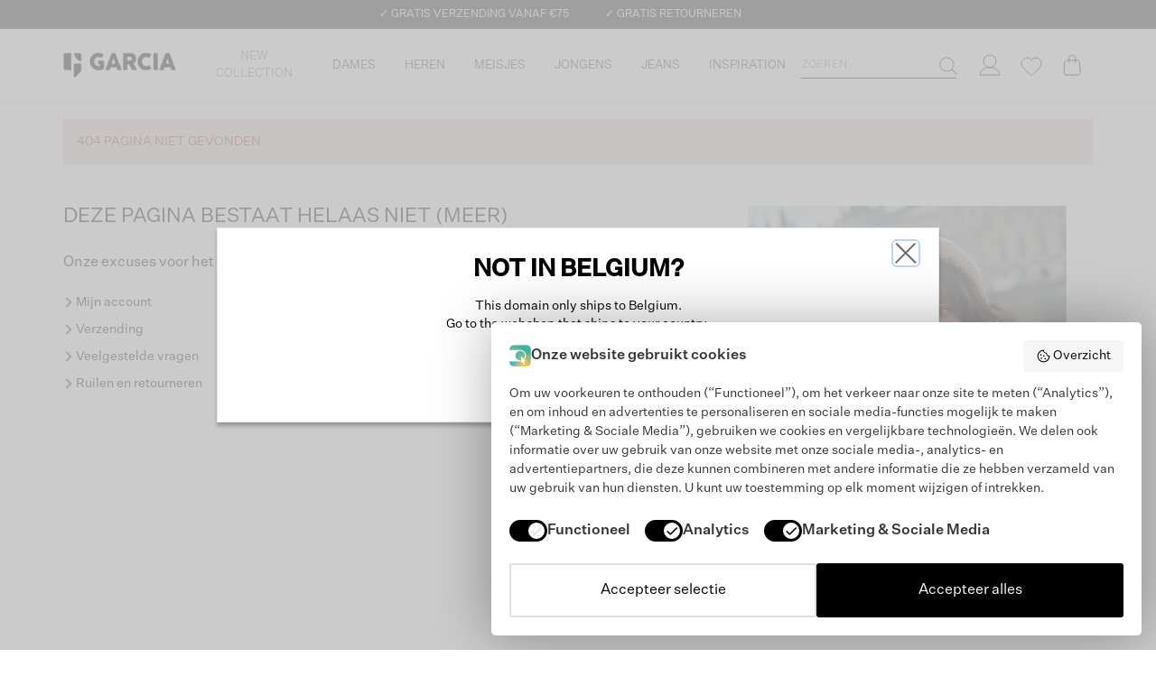

--- FILE ---
content_type: text/html; charset=utf-8
request_url: https://www.wearegarcia.be/meisjes/kids/hoodies-en-sweaters/sweaters/sweater-met-print/garcia-j-34663-7952
body_size: 29924
content:
<!DOCTYPE html><html lang="nl"><head><meta charSet="utf-8"/><link rel="apple-touch-icon" sizes="180x180" href="/apple-touch-icon.png"/><link rel="icon" type="image/png" sizes="32x32" href="/favicon-32x32.png"/><link rel="icon" type="image/png" sizes="16x16" href="/favicon-16x16.png"/><link rel="manifest" href="/site.webmanifest"/><title>Unknown page | Garcia</title><link rel="canonical" href="https://www.wearegarcia.be/meisjes/kids/hoodies-en-sweaters/sweaters/sweater-met-print/garcia-j-34663-7952"/><meta name="google-site-verification" content="RgV_dLBfrdow6Huobrd49r1t5chlgg2IuqBmdy-o_i4"/><meta name="viewport" content="width=device-width, initial-scale=1, maximum-scale=1"/><meta name="description" content="Laat je inspireren door onze nieuwe collectie en shop jouw GARCIA look online ✔ Gratis verzending vanaf €75 ✔ Gratis retourneren ✔ 30 dagen bedenktijd"/><meta name="robots" content="index, follow"/><meta property="og:title" content="GARCIA Official webshop"/><meta property="og:site_name" content="Garcia"/><meta property="og:image" content="https://images.prismic.io/garcia-production/aMpgNGGNHVfTPTU6_logo-garcia.png?auto=format,compress"/><meta property="og:description" content="Laat je inspireren door onze nieuwe collectie en shop jouw GARCIA look online ✔ Gratis verzending vanaf €75 ✔ Gratis retourneren ✔ 30 dagen bedenktijd"/><meta property="og:type" content="website"/><meta property="og:logo" content="https://images.prismic.io/garcia-production/aMpgNGGNHVfTPTU6_logo-garcia.png?auto=format,compress"/><meta property="og:url" content="https://www.wearegarcia.be/meisjes/kids/hoodies-en-sweaters/sweaters/sweater-met-print/garcia-j-34663-7952"/><meta name="twitter:card" content="summary_large_image"/><meta name="twitter:image" content="https://images.prismic.io/garcia-production/aMpgNGGNHVfTPTU6_logo-garcia.png?auto=format,compress"/><meta name="twitter:title" content="GARCIA Official webshop"/><meta name="twitter:description" content="Laat je inspireren door onze nieuwe collectie en shop jouw GARCIA look online ✔ Gratis verzending vanaf €75 ✔ Gratis retourneren ✔ 30 dagen bedenktijd"/><link rel="preconnect" href="https://jogimages.s3.amazonaws.com" crossorigin="anonymous"/><link rel="preconnect" href="https://images.prismic.io" crossorigin="anonymous"/><link rel="preconnect" href="https://garcia-production.prismic.io" crossorigin="anonymous"/><link rel="preconnect" href="https://garcia-production.cdn.prismic.io" crossorigin="anonymous"/><meta name="next-head-count" content="26"/><link data-next-font="" rel="preconnect" href="/" crossorigin="anonymous"/><link rel="preload" href="/_next/static/css/67c7f6914072cc32.css" as="style"/><link rel="stylesheet" href="/_next/static/css/67c7f6914072cc32.css" data-n-g=""/><link rel="preload" href="/_next/static/css/f2555a0e5e3d4709.css" as="style"/><link rel="stylesheet" href="/_next/static/css/f2555a0e5e3d4709.css" data-n-p=""/><noscript data-n-css=""></noscript><script defer="" nomodule="" src="/_next/static/chunks/polyfills-c67a75d1b6f99dc8.js"></script><script src="/_next/static/chunks/webpack-873d0982f64efed1.js" defer=""></script><script src="/_next/static/chunks/framework-8615d112e0c37080.js" defer=""></script><script src="/_next/static/chunks/main-aea9ffb077909582.js" defer=""></script><script src="/_next/static/chunks/pages/_app-753fb89b7083a630.js" defer=""></script><script src="/_next/static/chunks/794-cbae3bfedc0333e1.js" defer=""></script><script src="/_next/static/chunks/67-569126d41f0e2a2f.js" defer=""></script><script src="/_next/static/chunks/140-4779d9d831afeb1b.js" defer=""></script><script src="/_next/static/chunks/476-2f23007a7a3c1f09.js" defer=""></script><script src="/_next/static/chunks/815-b26ffbf2ce3925ce.js" defer=""></script><script src="/_next/static/chunks/91-02bd4189cd3b5f37.js" defer=""></script><script src="/_next/static/chunks/287-73c1e4ec670b95b9.js" defer=""></script><script src="/_next/static/chunks/85-2931a42aa1846cec.js" defer=""></script><script src="/_next/static/chunks/556-36ef895768975662.js" defer=""></script><script src="/_next/static/chunks/333-6716474bfe3a97e4.js" defer=""></script><script src="/_next/static/chunks/pages/%5B...slug%5D-a79f717be55e09f6.js" defer=""></script><script src="/_next/static/ZfRnkhYKu86EXMa1Vb015/_buildManifest.js" defer=""></script><script src="/_next/static/ZfRnkhYKu86EXMa1Vb015/_ssgManifest.js" defer=""></script></head><body><div id="__next"><div class="sticky top-0 z-fixed w-full"><div class="relative z-[11] flex h-6 w-full items-center justify-center overflow-hidden bg-gray-dracula lg:h-auto lg:overflow-visible"><div class="block h-6 translate-y-[var(--y-scroll)] no-underline transition-transform duration-300 ease-out lg:flex lg:h-auto lg:translate-y-0 lg:space-x-10 lg:py-2" style="--y-scroll:-0%"><div class="flex h-6 items-center justify-center lg:h-auto"><a class="uspIcon truncate text-xs uppercase text-white no-underline" href="/service/verzending">✓ GRATIS VERZENDING VANAF €75</a></div><div class="flex h-6 items-center justify-center lg:h-auto"><a class="uspIcon truncate text-xs uppercase text-white no-underline" href="/service/ruilen-en-retourneren">✓ GRATIS RETOURNEREN</a></div><div class="flex h-6 items-center justify-center lg:h-auto"><div class="pointer-events-none scale-75 text-sm lg:pointer-events-auto lg:-m-3.75 lg:scale-100 lg:text-xs"><etrusted-widget id="trustedShop" data-etrusted-widget-id="wdg-ce55729c-48cc-4d47-ba59-fb053b97be1e"></etrusted-widget></div></div></div></div><div class="relative w-full bg-white"><div class="mx-auto w-full max-w-full lg:max-w-[960px] xl:max-w-[1140px] 2xl:max-w-[1400px]"><div class="grid grid-cols-[auto,1fr,auto,auto] grid-rows-[60px,40px] lg:grid-rows-[80px]"><div class="flex items-center justify-center lg:hidden"><button type="button" aria-haspopup="dialog" aria-expanded="false" aria-controls="radix-:Rd39d6:" data-state="closed" aria-label="Menu"><span class="flex w-14 items-center justify-center"><svg xmlns="http://www.w3.org/2000/svg" width="24" height="18" viewBox="0 0 24 18" fill="none" class="text-gray-icon"><path d="M0 1H24M0 9H24M0 17H24" stroke="currentColor" stroke-linecap="round"></path></svg></span></button></div><div class="lg:w-31.5 col-start-2 w-[125px] lg:col-start-1"><div class="relative flex h-full items-center justify-center lg:justify-start"><img alt="Garcia logo" loading="lazy" width="1430" height="314" decoding="async" data-nimg="1" class="mt-1 h-7.5 w-full max-w-[125px] lg:mt-0 lg:h-auto" style="color:transparent" srcSet="https://images.prismic.io/garcia-production/ZWM4NTgwMmYtN2ZmMi00YzczLTgyMjgtZDJmOWJjNDZkN2Jj_74538281-e390-4ee5-ad56-4bd8617466e6_logo-garcia.png?auto=compress%2Cformat&amp;fit=max&amp;w=1920 1x, https://images.prismic.io/garcia-production/ZWM4NTgwMmYtN2ZmMi00YzczLTgyMjgtZDJmOWJjNDZkN2Jj_74538281-e390-4ee5-ad56-4bd8617466e6_logo-garcia.png?auto=compress%2Cformat&amp;fit=max&amp;w=3840 2x" src="https://images.prismic.io/garcia-production/ZWM4NTgwMmYtN2ZmMi00YzczLTgyMjgtZDJmOWJjNDZkN2Jj_74538281-e390-4ee5-ad56-4bd8617466e6_logo-garcia.png?auto=compress%2Cformat&amp;fit=max&amp;w=3840"/><a class="absolute inset-0" aria-label="Garcia" href="/"></a></div></div><div class="ml-4 hidden lg:block"><nav aria-label="Main" data-orientation="horizontal" dir="ltr" data-slot="navigation-menu" class="w-full text-gray-base" data-viewport="true"><div style="position:relative"><ul data-orientation="horizontal" data-slot="navigation-menu-list" class="group flex flex-1 list-none items-center justify-center" dir="ltr"><li data-slot="navigation-menu-item" class=""><a class="group/link relative flex cursor-pointer items-center justify-center text-center uppercase text-gray-base h-20 text-13 no-underline decoration-2 hover:underline" style="--text-color:#8F8D82" data-slot="navigation-menu-link" data-radix-collection-item="" href="/new-arrivals"><div class="px-4 text-[var(--text-color)]"><div class="mb-0"><p>NEW COLLECTION</p></div></div></a><div id="radix-:Rt39d6:-content-ZIcjIBEAACcAsAHT" aria-labelledby="radix-:Rt39d6:-trigger-ZIcjIBEAACcAsAHT" data-orientation="horizontal" data-state="closed" data-slot="navigation-menu-content" class="hidden data-[state=open]:block" style="pointer-events:none" dir="ltr"><div class="flex p-5"></div></div></li><li data-slot="navigation-menu-item" class=""><button id="radix-:Rt39d6:-trigger-ZIcrQREAACQAsCZw" data-state="closed" aria-expanded="false" aria-controls="radix-:Rt39d6:-content-ZIcrQREAACQAsCZw" data-slot="navigation-menu-trigger" class="group" data-radix-collection-item=""><a class="group/link relative flex cursor-pointer items-center justify-center text-center uppercase text-gray-base h-20 text-13 no-underline decoration-2 hover:underline" style="--text-color:inherit" data-slot="navigation-menu-link" data-radix-collection-item="" href="/dames"><div class="px-4 text-[var(--text-color)]"><span class="absolute left-1/2 top-full z-20 h-4 w-4 -translate-x-1/2 -translate-y-1/2 rotate-45 border border-b-0 border-r-0 border-gray-light bg-white group-data-[state=closed]:hidden"></span><div class="mb-0"><p>Dames</p></div></div></a></button><div id="radix-:Rt39d6:-content-ZIcrQREAACQAsCZw" aria-labelledby="radix-:Rt39d6:-trigger-ZIcrQREAACQAsCZw" data-orientation="horizontal" data-state="closed" data-slot="navigation-menu-content" class="hidden data-[state=open]:block" style="pointer-events:none" dir="ltr"><div class="flex p-5"><div class="flex-1"><div class="flex items-center leading-5" style="--text-color:inherit"><div class="text-13 font-bold text-[var(--text-color)] no-underline group-hover/link:underline"><div class="mb-0"><p>POPULAIR</p></div></div></div><div class="mt-2.5 space-y-3"><a class="group/link flex items-center" style="--text-color:inherit" data-slot="navigation-menu-link" data-radix-collection-item="" href="/new-arrivals/dames"><div class="text-13 leading-5 text-[var(--text-color)] no-underline group-hover/link:underline"><div class="mb-0"><p>New collection</p></div></div></a><a class="group/link flex items-center" style="--text-color:inherit" data-slot="navigation-menu-link" data-radix-collection-item="" href="/basics/dames"><div class="text-13 leading-5 text-[var(--text-color)] no-underline group-hover/link:underline"><div class="mb-0"><p>Outerwear</p></div></div></a><a class="group/link flex items-center" style="--text-color:inherit" data-slot="navigation-menu-link" data-radix-collection-item="" href="/dames/co-ords"><div class="text-13 leading-5 text-[var(--text-color)] no-underline group-hover/link:underline"><div class="mb-0"><p>Co-ord sets</p></div></div></a><a class="group/link flex items-center" style="--text-color:inherit" data-slot="navigation-menu-link" data-radix-collection-item="" href="/holiday-selections/dames"><div class="text-13 leading-5 text-[var(--text-color)] no-underline group-hover/link:underline"><div class="mb-0"><p>Festive</p></div></div><span class="ml-2 flex items-center justify-center bg-[var(--bg-color)] px-1 text-center text-[var(--text-color)] text-10" style="--text-color:#FFFFFF;--bg-color:#701C1C">Nieuw</span></a><a class="group/link flex items-center" style="--text-color:#AF0D0C" data-slot="navigation-menu-link" data-radix-collection-item="" href="/sale/dames"><div class="text-13 leading-5 text-[var(--text-color)] no-underline group-hover/link:underline"><div class="mb-0"><p>Mid-Season Sale</p></div></div></a></div></div><div class="flex-1"><div class="flex items-center leading-5" style="--text-color:inherit"><div class="text-13 font-bold text-[var(--text-color)] no-underline group-hover/link:underline"><div class="mb-0"><p>KLEDING</p></div></div></div><div class="mt-2.5 space-y-3"><a class="group/link flex items-center" style="--text-color:inherit" data-slot="navigation-menu-link" data-radix-collection-item="" href="/kleding/dameskleding"><div class="text-13 leading-5 text-[var(--text-color)] no-underline group-hover/link:underline"><div class="mb-0"><p>Bekijk alles</p></div></div></a><a class="group/link flex items-center" style="--text-color:inherit" data-slot="navigation-menu-link" data-radix-collection-item="" href="/dames/jassen-en-jacks/jassen"><div class="text-13 leading-5 text-[var(--text-color)] no-underline group-hover/link:underline"><div class="mb-0"><p>Jassen &amp; Jacks</p></div></div><span class="ml-2 flex items-center justify-center bg-[var(--bg-color)] px-1 text-center text-[var(--text-color)] text-10" style="--text-color:#FFFFFF;--bg-color:#927F68">Outerwear Edit</span></a><a class="group/link flex items-center" style="--text-color:inherit" data-slot="navigation-menu-link" data-radix-collection-item="" href="/dames/jeans"><div class="text-13 leading-5 text-[var(--text-color)] no-underline group-hover/link:underline"><div class="mb-0"><p>Jeans</p></div></div></a><a class="group/link flex items-center" style="--text-color:inherit" data-slot="navigation-menu-link" data-radix-collection-item="" href="/dames/truien-en-vesten"><div class="text-13 leading-5 text-[var(--text-color)] no-underline group-hover/link:underline"><div class="mb-0"><p>Truien &amp; Vesten</p></div></div></a><a class="group/link flex items-center" href="https://www.wearegarcia.nl/dames/t-shirts-en-tops/longsleeves" style="--text-color:inherit" data-slot="navigation-menu-link" data-radix-collection-item=""><div class="text-13 leading-5 text-[var(--text-color)] no-underline group-hover/link:underline"><div class="mb-0"><p>Longsleeves</p></div></div></a><a class="group/link flex items-center" style="--text-color:inherit" data-slot="navigation-menu-link" data-radix-collection-item="" href="/dames/sweaters-en-hoodies"><div class="text-13 leading-5 text-[var(--text-color)] no-underline group-hover/link:underline"><div class="mb-0"><p>Sweaters &amp; Hoodies</p></div></div></a><a class="group/link flex items-center" style="--text-color:inherit" data-slot="navigation-menu-link" data-radix-collection-item="" href="/dames/broeken"><div class="text-13 leading-5 text-[var(--text-color)] no-underline group-hover/link:underline"><div class="mb-0"><p>Broeken</p></div></div></a></div></div><div class="flex-1"><div class="flex items-center leading-5" style="--text-color:#FFFFFF"><div class="text-13 font-bold text-[var(--text-color)] no-underline group-hover/link:underline"><div class="mb-0"><p>.</p></div></div></div><div class="mt-2.5 space-y-3"><a class="group/link flex items-center" style="--text-color:inherit" data-slot="navigation-menu-link" data-radix-collection-item="" href="/dames/blouses"><div class="text-13 leading-5 text-[var(--text-color)] no-underline group-hover/link:underline"><div class="mb-0"><p>Blouses</p></div></div></a><a class="group/link flex items-center" style="--text-color:inherit" data-slot="navigation-menu-link" data-radix-collection-item="" href="/dames/t-shirts-en-tops"><div class="text-13 leading-5 text-[var(--text-color)] no-underline group-hover/link:underline"><div class="mb-0"><p>T-Shirts &amp; Tops</p></div></div></a><a class="group/link flex items-center" style="--text-color:inherit" data-slot="navigation-menu-link" data-radix-collection-item="" href="/dames/jurken-en-jumpsuits"><div class="text-13 leading-5 text-[var(--text-color)] no-underline group-hover/link:underline"><div class="mb-0"><p>Jurken &amp; Jumpsuits</p></div></div></a><a class="group/link flex items-center" style="--text-color:inherit" data-slot="navigation-menu-link" data-radix-collection-item="" href="/dames/rokken"><div class="text-13 leading-5 text-[var(--text-color)] no-underline group-hover/link:underline"><div class="mb-0"><p>Rokken</p></div></div></a><a class="group/link flex items-center" style="--text-color:inherit" data-slot="navigation-menu-link" data-radix-collection-item="" href="/dames/shorts"><div class="text-13 leading-5 text-[var(--text-color)] no-underline group-hover/link:underline"><div class="mb-0"><p>Shorts</p></div></div></a><a class="group/link flex items-center" style="--text-color:inherit" data-slot="navigation-menu-link" data-radix-collection-item="" href="/dames/accessoires"><div class="text-13 leading-5 text-[var(--text-color)] no-underline group-hover/link:underline"><div class="mb-0"><p>Accessoires</p></div></div></a></div></div><a class="group/link flex-1" aria-label="Category navigation banner" data-slot="navigation-menu-link" data-radix-collection-item="" href="/new-arrivals/dames"><img alt="" loading="lazy" width="300" height="300" decoding="async" data-nimg="1" class="" style="color:transparent" srcSet="https://images.prismic.io/garcia-production/aQilcbpReVYa38wp_Flyoutwomen.jpg?auto=format%2Ccompress&amp;fit=max&amp;w=384 1x, https://images.prismic.io/garcia-production/aQilcbpReVYa38wp_Flyoutwomen.jpg?auto=format%2Ccompress&amp;fit=max&amp;w=640 2x" src="https://images.prismic.io/garcia-production/aQilcbpReVYa38wp_Flyoutwomen.jpg?auto=format%2Ccompress&amp;fit=max&amp;w=640"/></a></div></div></li><li data-slot="navigation-menu-item" class=""><button id="radix-:Rt39d6:-trigger-ZIcfBBEAACUAr-8X" data-state="closed" aria-expanded="false" aria-controls="radix-:Rt39d6:-content-ZIcfBBEAACUAr-8X" data-slot="navigation-menu-trigger" class="group" data-radix-collection-item=""><a class="group/link relative flex cursor-pointer items-center justify-center text-center uppercase text-gray-base h-20 text-13 no-underline decoration-2 hover:underline" style="--text-color:inherit" data-slot="navigation-menu-link" data-radix-collection-item="" href="/heren"><div class="px-4 text-[var(--text-color)]"><span class="absolute left-1/2 top-full z-20 h-4 w-4 -translate-x-1/2 -translate-y-1/2 rotate-45 border border-b-0 border-r-0 border-gray-light bg-white group-data-[state=closed]:hidden"></span><div class="mb-0"><p>HEREN</p></div></div></a></button><div id="radix-:Rt39d6:-content-ZIcfBBEAACUAr-8X" aria-labelledby="radix-:Rt39d6:-trigger-ZIcfBBEAACUAr-8X" data-orientation="horizontal" data-state="closed" data-slot="navigation-menu-content" class="hidden data-[state=open]:block" style="pointer-events:none" dir="ltr"><div class="flex p-5"><div class="flex-1"><div class="flex items-center leading-5" style="--text-color:inherit"><div class="text-13 font-bold text-[var(--text-color)] no-underline group-hover/link:underline"><div class="mb-0"><p>POPULAIR</p></div></div></div><div class="mt-2.5 space-y-3"><a class="group/link flex items-center" style="--text-color:inherit" data-slot="navigation-menu-link" data-radix-collection-item="" href="/new-arrivals/heren"><div class="text-13 leading-5 text-[var(--text-color)] no-underline group-hover/link:underline"><div class="mb-0"><p>New collection</p></div></div></a><a class="group/link flex items-center" style="--text-color:inherit" data-slot="navigation-menu-link" data-radix-collection-item="" href="/heren/jassen-en-jacks/jassen"><div class="text-13 leading-5 text-[var(--text-color)] no-underline group-hover/link:underline"><div class="mb-0"><p>Outerwear</p></div></div></a><a class="group/link flex items-center" style="--text-color:inherit" data-slot="navigation-menu-link" data-radix-collection-item="" href="/basics/heren"><div class="text-13 leading-5 text-[var(--text-color)] no-underline group-hover/link:underline"><div class="mb-0"><p>Basics</p></div></div></a><a class="group/link flex items-center" style="--text-color:inherit" data-slot="navigation-menu-link" data-radix-collection-item="" href="/holiday-selections/heren"><div class="text-13 leading-5 text-[var(--text-color)] no-underline group-hover/link:underline"><div class="mb-0"><p>Festive</p></div></div><span class="ml-2 flex items-center justify-center bg-[var(--bg-color)] px-1 text-center text-[var(--text-color)] text-10" style="--text-color:#FFFFFF;--bg-color:#701C1C">Nieuw</span></a><a class="group/link flex items-center" style="--text-color:#AF0D0C" data-slot="navigation-menu-link" data-radix-collection-item="" href="/sale/heren"><div class="text-13 leading-5 text-[var(--text-color)] no-underline group-hover/link:underline"><div class="mb-0"><p>Mid-Season Sale</p></div></div></a></div></div><div class="flex-1"><div class="flex items-center leading-5" style="--text-color:inherit"><div class="text-13 font-bold text-[var(--text-color)] no-underline group-hover/link:underline"><div class="mb-0"><p>KLEDING</p></div></div></div><div class="mt-2.5 space-y-3"><a class="group/link flex items-center" style="--text-color:inherit" data-slot="navigation-menu-link" data-radix-collection-item="" href="/kleding/herenkleding"><div class="text-13 leading-5 text-[var(--text-color)] no-underline group-hover/link:underline"><div class="mb-0"><p>Bekijk alles</p></div></div></a><a class="group/link flex items-center" style="--text-color:inherit" data-slot="navigation-menu-link" data-radix-collection-item="" href="/heren/jassen-en-jacks/jassen"><div class="text-13 leading-5 text-[var(--text-color)] no-underline group-hover/link:underline"><div class="mb-0"><p>Jassen &amp; Jacks</p></div></div><span class="ml-2 flex items-center justify-center bg-[var(--bg-color)] px-1 text-center text-[var(--text-color)] text-10" style="--text-color:#FFFFFF;--bg-color:#927F68">Outerwear Edit</span></a><a class="group/link flex items-center" style="--text-color:inherit" data-slot="navigation-menu-link" data-radix-collection-item="" href="/heren/jeans"><div class="text-13 leading-5 text-[var(--text-color)] no-underline group-hover/link:underline"><div class="mb-0"><p>Jeans</p></div></div></a><a class="group/link flex items-center" style="--text-color:inherit" data-slot="navigation-menu-link" data-radix-collection-item="" href="/heren/truien-en-vesten"><div class="text-13 leading-5 text-[var(--text-color)] no-underline group-hover/link:underline"><div class="mb-0"><p>Truien &amp; Vesten</p></div></div></a><a class="group/link flex items-center" style="--text-color:inherit" data-slot="navigation-menu-link" data-radix-collection-item="" href="/heren/sweaters-en-hoodies"><div class="text-13 leading-5 text-[var(--text-color)] no-underline group-hover/link:underline"><div class="mb-0"><p>Sweaters &amp; Hoodies</p></div></div></a><a class="group/link flex items-center" style="--text-color:inherit" data-slot="navigation-menu-link" data-radix-collection-item="" href="/heren/broeken"><div class="text-13 leading-5 text-[var(--text-color)] no-underline group-hover/link:underline"><div class="mb-0"><p>Broeken</p></div></div></a></div></div><div class="flex-1"><div class="flex items-center leading-5" style="--text-color:#FFFFFF"><div class="text-13 font-bold text-[var(--text-color)] no-underline group-hover/link:underline"><div class="mb-0"><p>.</p></div></div></div><div class="mt-2.5 space-y-3"><a class="group/link flex items-center" style="--text-color:inherit" data-slot="navigation-menu-link" data-radix-collection-item="" href="/heren/overhemden"><div class="text-13 leading-5 text-[var(--text-color)] no-underline group-hover/link:underline"><div class="mb-0"><p>Overhemden</p></div></div></a><a class="group/link flex items-center" href=" /heren/t-shirts-en-polos" style="--text-color:inherit" data-slot="navigation-menu-link" data-radix-collection-item=""><div class="text-13 leading-5 text-[var(--text-color)] no-underline group-hover/link:underline"><div class="mb-0"><p>T-Shirts &amp; Polo&#39;s</p></div></div></a><a class="group/link flex items-center" style="--text-color:inherit" data-slot="navigation-menu-link" data-radix-collection-item="" href="/heren/shorts"><div class="text-13 leading-5 text-[var(--text-color)] no-underline group-hover/link:underline"><div class="mb-0"><p>Shorts</p></div></div></a><a class="group/link flex items-center" style="--text-color:inherit" data-slot="navigation-menu-link" data-radix-collection-item="" href="/heren/boxershorts"><div class="text-13 leading-5 text-[var(--text-color)] no-underline group-hover/link:underline"><div class="mb-0"><p>Boxershorts</p></div></div></a><a class="group/link flex items-center" style="--text-color:inherit" data-slot="navigation-menu-link" data-radix-collection-item="" href="/heren/accessoires"><div class="text-13 leading-5 text-[var(--text-color)] no-underline group-hover/link:underline"><div class="mb-0"><p>Accessoires</p></div></div></a></div></div><a class="group/link flex-1" aria-label="Category navigation banner" data-slot="navigation-menu-link" data-radix-collection-item="" href="/new-arrivals/heren"><img alt="" loading="lazy" width="300" height="300" decoding="async" data-nimg="1" class="" style="color:transparent" srcSet="https://images.prismic.io/garcia-production/aQilz7pReVYa38wv_Flyoutmen.jpg?auto=format%2Ccompress&amp;fit=max&amp;w=384 1x, https://images.prismic.io/garcia-production/aQilz7pReVYa38wv_Flyoutmen.jpg?auto=format%2Ccompress&amp;fit=max&amp;w=640 2x" src="https://images.prismic.io/garcia-production/aQilz7pReVYa38wv_Flyoutmen.jpg?auto=format%2Ccompress&amp;fit=max&amp;w=640"/></a></div></div></li><li data-slot="navigation-menu-item" class=""><button id="radix-:Rt39d6:-trigger-ZIceVREAACUAr-v7" data-state="closed" aria-expanded="false" aria-controls="radix-:Rt39d6:-content-ZIceVREAACUAr-v7" data-slot="navigation-menu-trigger" class="group" data-radix-collection-item=""><a class="group/link relative flex cursor-pointer items-center justify-center text-center uppercase text-gray-base h-20 text-13 no-underline decoration-2 hover:underline" style="--text-color:inherit" data-slot="navigation-menu-link" data-radix-collection-item="" href="/meisjes"><div class="px-4 text-[var(--text-color)]"><span class="absolute left-1/2 top-full z-20 h-4 w-4 -translate-x-1/2 -translate-y-1/2 rotate-45 border border-b-0 border-r-0 border-gray-light bg-white group-data-[state=closed]:hidden"></span><div class="mb-0"><p>MEISJES</p></div></div></a></button><div id="radix-:Rt39d6:-content-ZIceVREAACUAr-v7" aria-labelledby="radix-:Rt39d6:-trigger-ZIceVREAACUAr-v7" data-orientation="horizontal" data-state="closed" data-slot="navigation-menu-content" class="hidden data-[state=open]:block" style="pointer-events:none" dir="ltr"><div class="flex p-5"><div class="flex-1"><div class="flex items-center leading-5" style="--text-color:inherit"><div class="text-13 font-bold text-[var(--text-color)] no-underline group-hover/link:underline"><div class="mb-0"><p>POPULAIR</p></div></div></div><div class="mt-2.5 space-y-3"><a class="group/link flex items-center" style="--text-color:inherit" data-slot="navigation-menu-link" data-radix-collection-item="" href="/new-arrivals/meisjes/teens"><div class="text-13 leading-5 text-[var(--text-color)] no-underline group-hover/link:underline"><div class="mb-0"><p>New collection</p></div></div></a><a class="group/link flex items-center" style="--text-color:inherit" data-slot="navigation-menu-link" data-radix-collection-item="" href="/basics/meisjes"><div class="text-13 leading-5 text-[var(--text-color)] no-underline group-hover/link:underline"><div class="mb-0"><p>Basics</p></div></div></a><a class="group/link flex items-center" style="--text-color:#AF0D0C" data-slot="navigation-menu-link" data-radix-collection-item="" href="/sale/meisjes/teens"><div class="text-13 leading-5 text-[var(--text-color)] no-underline group-hover/link:underline"><div class="mb-0"><p>Mid-Season Sale</p></div></div></a></div></div><div class="flex-1"><div class="flex items-center leading-5" style="--text-color:inherit"><div class="text-13 font-bold text-[var(--text-color)] no-underline group-hover/link:underline"><div class="mb-0"><p>TEENS (128-176)</p></div></div></div><div class="mt-2.5 space-y-3"><a class="group/link flex items-center" style="--text-color:inherit" data-slot="navigation-menu-link" data-radix-collection-item="" href="/kleding/meisjeskleding/teens"><div class="text-13 leading-5 text-[var(--text-color)] no-underline group-hover/link:underline"><div class="mb-0"><p>Bekijk alles</p></div></div></a><a class="group/link flex items-center" style="--text-color:inherit" data-slot="navigation-menu-link" data-radix-collection-item="" href="/meisjes/teens/jassen-en-jacks"><div class="text-13 leading-5 text-[var(--text-color)] no-underline group-hover/link:underline"><div class="mb-0"><p>Jassen &amp; Jacks</p></div></div><span class="ml-2 flex items-center justify-center bg-[var(--bg-color)] px-1 text-center text-[var(--text-color)] text-10" style="--text-color:#FFFFFF;--bg-color:#927F68">Outerwear Edit</span></a><a class="group/link flex items-center" style="--text-color:inherit" data-slot="navigation-menu-link" data-radix-collection-item="" href="/meisjes/teens/jeans"><div class="text-13 leading-5 text-[var(--text-color)] no-underline group-hover/link:underline"><div class="mb-0"><p>Jeans</p></div></div></a><a class="group/link flex items-center" style="--text-color:inherit" data-slot="navigation-menu-link" data-radix-collection-item="" href="/meisjes/teens/truien-en-vesten"><div class="text-13 leading-5 text-[var(--text-color)] no-underline group-hover/link:underline"><div class="mb-0"><p>Truien &amp; Vesten</p></div></div></a><a class="group/link flex items-center" style="--text-color:inherit" data-slot="navigation-menu-link" data-radix-collection-item="" href="/meisjes/teens/sweaters-en-hoodies"><div class="text-13 leading-5 text-[var(--text-color)] no-underline group-hover/link:underline"><div class="mb-0"><p>Sweaters &amp; Hoodies</p></div></div></a><a class="group/link flex items-center" style="--text-color:inherit" data-slot="navigation-menu-link" data-radix-collection-item="" href="/meisjes/teens/t-shirts-en-tops/longsleeves"><div class="text-13 leading-5 text-[var(--text-color)] no-underline group-hover/link:underline"><div class="mb-0"><p>Longsleeves</p></div></div></a><a class="group/link flex items-center" style="--text-color:inherit" data-slot="navigation-menu-link" data-radix-collection-item="" href="/meisjes/teens/broeken"><div class="text-13 leading-5 text-[var(--text-color)] no-underline group-hover/link:underline"><div class="mb-0"><p>Broeken</p></div></div></a><a class="group/link flex items-center" style="--text-color:inherit" data-slot="navigation-menu-link" data-radix-collection-item="" href="/meisjes/teens/blouses"><div class="text-13 leading-5 text-[var(--text-color)] no-underline group-hover/link:underline"><div class="mb-0"><p>Blouses</p></div></div></a><a class="group/link flex items-center" style="--text-color:inherit" data-slot="navigation-menu-link" data-radix-collection-item="" href="/meisjes/teens/t-shirts-en-tops"><div class="text-13 leading-5 text-[var(--text-color)] no-underline group-hover/link:underline"><div class="mb-0"><p>T-Shirts &amp; Tops</p></div></div></a><a class="group/link flex items-center" style="--text-color:inherit" data-slot="navigation-menu-link" data-radix-collection-item="" href="/meisjes/teens/jurken-en-jumpsuits"><div class="text-13 leading-5 text-[var(--text-color)] no-underline group-hover/link:underline"><div class="mb-0"><p>Jurken</p></div></div></a><a class="group/link flex items-center" style="--text-color:inherit" data-slot="navigation-menu-link" data-radix-collection-item="" href="/meisjes/teens/rokken"><div class="text-13 leading-5 text-[var(--text-color)] no-underline group-hover/link:underline"><div class="mb-0"><p>Rokken</p></div></div></a><a class="group/link flex items-center" style="--text-color:inherit" data-slot="navigation-menu-link" data-radix-collection-item="" href="/meisjes/teens/shorts"><div class="text-13 leading-5 text-[var(--text-color)] no-underline group-hover/link:underline"><div class="mb-0"><p>Shorts</p></div></div></a><a class="group/link flex items-center" href="//meisjes/teens/accessoires" style="--text-color:inherit" data-slot="navigation-menu-link" data-radix-collection-item=""><div class="text-13 leading-5 text-[var(--text-color)] no-underline group-hover/link:underline"><div class="mb-0"><p>Accessoires</p></div></div></a></div></div><div class="flex-1"><div class="flex items-center leading-5" style="--text-color:inherit"><div class="text-13 font-bold text-[var(--text-color)] no-underline group-hover/link:underline"><div class="mb-0"><p>KIDS (92-134) </p></div></div></div><div class="mt-2.5 space-y-3"><a class="group/link flex items-center" style="--text-color:inherit" data-slot="navigation-menu-link" data-radix-collection-item="" href="/kleding/meisjeskleding/kids"><div class="text-13 leading-5 text-[var(--text-color)] no-underline group-hover/link:underline"><div class="mb-0"><p>Bekijk alles</p></div></div></a><a class="group/link flex items-center" style="--text-color:inherit" data-slot="navigation-menu-link" data-radix-collection-item="" href="/meisjes/kids/jassen-en-jacks"><div class="text-13 leading-5 text-[var(--text-color)] no-underline group-hover/link:underline"><div class="mb-0"><p>Jassen &amp; Jacks</p></div></div><span class="ml-2 flex items-center justify-center bg-[var(--bg-color)] px-1 text-center text-[var(--text-color)] text-10" style="--text-color:#FFFFFF;--bg-color:#927F68">Outerwear Edit</span></a><a class="group/link flex items-center" style="--text-color:inherit" data-slot="navigation-menu-link" data-radix-collection-item="" href="/meisjes/kids/jeans"><div class="text-13 leading-5 text-[var(--text-color)] no-underline group-hover/link:underline"><div class="mb-0"><p>Jeans</p></div></div></a><a class="group/link flex items-center" style="--text-color:inherit" data-slot="navigation-menu-link" data-radix-collection-item="" href="/meisjes/kids/truien-en-vesten"><div class="text-13 leading-5 text-[var(--text-color)] no-underline group-hover/link:underline"><div class="mb-0"><p>Truien &amp; Vesten</p></div></div></a><a class="group/link flex items-center" style="--text-color:inherit" data-slot="navigation-menu-link" data-radix-collection-item="" href="/meisjes/kids/hoodies-en-sweaters"><div class="text-13 leading-5 text-[var(--text-color)] no-underline group-hover/link:underline"><div class="mb-0"><p>Sweaters &amp; Hoodies</p></div></div></a><a class="group/link flex items-center" style="--text-color:inherit" data-slot="navigation-menu-link" data-radix-collection-item="" href="/meisjes/kids/t-shirts-en-tops/longsleeves"><div class="text-13 leading-5 text-[var(--text-color)] no-underline group-hover/link:underline"><div class="mb-0"><p>Longsleeves</p></div></div></a><a class="group/link flex items-center" style="--text-color:inherit" data-slot="navigation-menu-link" data-radix-collection-item="" href="/kleding/meisjeskleding/kids/productcat_broeken-jeans"><div class="text-13 leading-5 text-[var(--text-color)] no-underline group-hover/link:underline"><div class="mb-0"><p>Broeken</p></div></div></a><a class="group/link flex items-center" style="--text-color:inherit" data-slot="navigation-menu-link" data-radix-collection-item="" href="/meisjes/kids/t-shirts-en-tops"><div class="text-13 leading-5 text-[var(--text-color)] no-underline group-hover/link:underline"><div class="mb-0"><p>T-Shirts &amp; Tops</p></div></div></a><a class="group/link flex items-center" style="--text-color:inherit" data-slot="navigation-menu-link" data-radix-collection-item="" href="/meisjes/kids/jurken-en-jumpsuits"><div class="text-13 leading-5 text-[var(--text-color)] no-underline group-hover/link:underline"><div class="mb-0"><p>Jurkjes</p></div></div></a><a class="group/link flex items-center" style="--text-color:inherit" data-slot="navigation-menu-link" data-radix-collection-item="" href="/meisjes/kids/rokken"><div class="text-13 leading-5 text-[var(--text-color)] no-underline group-hover/link:underline"><div class="mb-0"><p>Rokken</p></div></div></a><a class="group/link flex items-center" style="--text-color:inherit" data-slot="navigation-menu-link" data-radix-collection-item="" href="/meisjes/kids/shorts"><div class="text-13 leading-5 text-[var(--text-color)] no-underline group-hover/link:underline"><div class="mb-0"><p>Shorts</p></div></div></a><a class="group/link flex items-center" style="--text-color:inherit" data-slot="navigation-menu-link" data-radix-collection-item="" href="/meisjes/kids/accessoires"><div class="text-13 leading-5 text-[var(--text-color)] no-underline group-hover/link:underline"><div class="mb-0"><p>Accessoires</p></div></div></a></div></div><a class="group/link flex-1" aria-label="Category navigation banner" data-slot="navigation-menu-link" data-radix-collection-item="" href="/new-arrivals/meisjes/teens"><img alt="" loading="lazy" width="300" height="300" decoding="async" data-nimg="1" class="" style="color:transparent" srcSet="https://images.prismic.io/garcia-production/aQimG7pReVYa38w7_Flyoutgirls.jpg?auto=format%2Ccompress&amp;fit=max&amp;w=384 1x, https://images.prismic.io/garcia-production/aQimG7pReVYa38w7_Flyoutgirls.jpg?auto=format%2Ccompress&amp;fit=max&amp;w=640 2x" src="https://images.prismic.io/garcia-production/aQimG7pReVYa38w7_Flyoutgirls.jpg?auto=format%2Ccompress&amp;fit=max&amp;w=640"/></a></div></div></li><li data-slot="navigation-menu-item" class=""><button id="radix-:Rt39d6:-trigger-ZIcqeBEAACgAsCLX" data-state="closed" aria-expanded="false" aria-controls="radix-:Rt39d6:-content-ZIcqeBEAACgAsCLX" data-slot="navigation-menu-trigger" class="group" data-radix-collection-item=""><a class="group/link relative flex cursor-pointer items-center justify-center text-center uppercase text-gray-base h-20 text-13 no-underline decoration-2 hover:underline" style="--text-color:inherit" data-slot="navigation-menu-link" data-radix-collection-item="" href="/jongens"><div class="px-4 text-[var(--text-color)]"><span class="absolute left-1/2 top-full z-20 h-4 w-4 -translate-x-1/2 -translate-y-1/2 rotate-45 border border-b-0 border-r-0 border-gray-light bg-white group-data-[state=closed]:hidden"></span><div class="mb-0"><p>JONGENS</p></div></div></a></button><div id="radix-:Rt39d6:-content-ZIcqeBEAACgAsCLX" aria-labelledby="radix-:Rt39d6:-trigger-ZIcqeBEAACgAsCLX" data-orientation="horizontal" data-state="closed" data-slot="navigation-menu-content" class="hidden data-[state=open]:block" style="pointer-events:none" dir="ltr"><div class="flex p-5"><div class="flex-1"><div class="flex items-center leading-5" style="--text-color:inherit"><div class="text-13 font-bold text-[var(--text-color)] no-underline group-hover/link:underline"><div class="mb-0"><p>POPULAIR</p></div></div></div><div class="mt-2.5 space-y-3"><a class="group/link flex items-center" style="--text-color:inherit" data-slot="navigation-menu-link" data-radix-collection-item="" href="/new-arrivals/jongens/teens"><div class="text-13 leading-5 text-[var(--text-color)] no-underline group-hover/link:underline"><div class="mb-0"><p>New collection</p></div></div></a><a class="group/link flex items-center" style="--text-color:inherit" data-slot="navigation-menu-link" data-radix-collection-item="" href="/basics/jongens"><div class="text-13 leading-5 text-[var(--text-color)] no-underline group-hover/link:underline"><div class="mb-0"><p>Basics</p></div></div></a><a class="group/link flex items-center" style="--text-color:#AF0D0C" data-slot="navigation-menu-link" data-radix-collection-item="" href="/sale/jongens/teens"><div class="text-13 leading-5 text-[var(--text-color)] no-underline group-hover/link:underline"><div class="mb-0"><p>Mid-Season Sale</p></div></div></a></div></div><div class="flex-1"><div class="flex items-center leading-5" style="--text-color:inherit"><div class="text-13 font-bold text-[var(--text-color)] no-underline group-hover/link:underline"><div class="mb-0"><p>TEENS (128-176)</p></div></div></div><div class="mt-2.5 space-y-3"><a class="group/link flex items-center" style="--text-color:inherit" data-slot="navigation-menu-link" data-radix-collection-item="" href="/kleding/jongenskleding/teens"><div class="text-13 leading-5 text-[var(--text-color)] no-underline group-hover/link:underline"><div class="mb-0"><p>Bekijk alles</p></div></div></a><a class="group/link flex items-center" style="--text-color:inherit" data-slot="navigation-menu-link" data-radix-collection-item="" href="/jongens/teens/jassen-en-jacks"><div class="text-13 leading-5 text-[var(--text-color)] no-underline group-hover/link:underline"><div class="mb-0"><p>Jassen &amp; Jacks</p></div></div><span class="ml-2 flex items-center justify-center bg-[var(--bg-color)] px-1 text-center text-[var(--text-color)] text-10" style="--text-color:#FFFFFF;--bg-color:#927F68">Outerwear Edit</span></a><a class="group/link flex items-center" style="--text-color:inherit" data-slot="navigation-menu-link" data-radix-collection-item="" href="/jongens/teens/jeans"><div class="text-13 leading-5 text-[var(--text-color)] no-underline group-hover/link:underline"><div class="mb-0"><p>Jeans</p></div></div></a><a class="group/link flex items-center" style="--text-color:inherit" data-slot="navigation-menu-link" data-radix-collection-item="" href="/jongens/teens/truien-en-vesten"><div class="text-13 leading-5 text-[var(--text-color)] no-underline group-hover/link:underline"><div class="mb-0"><p>Truien &amp; Vesten</p></div></div></a><a class="group/link flex items-center" style="--text-color:inherit" data-slot="navigation-menu-link" data-radix-collection-item="" href="/jongens/teens/broeken"><div class="text-13 leading-5 text-[var(--text-color)] no-underline group-hover/link:underline"><div class="mb-0"><p>Broeken</p></div></div></a><a class="group/link flex items-center" style="--text-color:inherit" data-slot="navigation-menu-link" data-radix-collection-item="" href="/jongens/teens/sweaters-en-hoodies"><div class="text-13 leading-5 text-[var(--text-color)] no-underline group-hover/link:underline"><div class="mb-0"><p>Sweaters &amp; Hoodies</p></div></div></a><a class="group/link flex items-center" style="--text-color:inherit" data-slot="navigation-menu-link" data-radix-collection-item="" href="/jongens/teens/overhemden"><div class="text-13 leading-5 text-[var(--text-color)] no-underline group-hover/link:underline"><div class="mb-0"><p>Overhemden</p></div></div></a><a class="group/link flex items-center" style="--text-color:inherit" data-slot="navigation-menu-link" data-radix-collection-item="" href="/jongens/teens/t-shirts-en-polos"><div class="text-13 leading-5 text-[var(--text-color)] no-underline group-hover/link:underline"><div class="mb-0"><p>T-Shirts &amp; Polo&#39;s</p></div></div></a><a class="group/link flex items-center" style="--text-color:inherit" data-slot="navigation-menu-link" data-radix-collection-item="" href="/jongens/teens/shorts"><div class="text-13 leading-5 text-[var(--text-color)] no-underline group-hover/link:underline"><div class="mb-0"><p>Shorts</p></div></div></a><a class="group/link flex items-center" style="--text-color:inherit" data-slot="navigation-menu-link" data-radix-collection-item="" href="/jongens/teens/accessoires"><div class="text-13 leading-5 text-[var(--text-color)] no-underline group-hover/link:underline"><div class="mb-0"><p>Accessoires</p></div></div></a></div></div><div class="flex-1"><div class="flex items-center leading-5" style="--text-color:inherit"><div class="text-13 font-bold text-[var(--text-color)] no-underline group-hover/link:underline"><div class="mb-0"><p>KIDS (92-134)</p></div></div></div><div class="mt-2.5 space-y-3"><a class="group/link flex items-center" style="--text-color:inherit" data-slot="navigation-menu-link" data-radix-collection-item="" href="/kleding/jongenskleding/kids"><div class="text-13 leading-5 text-[var(--text-color)] no-underline group-hover/link:underline"><div class="mb-0"><p>Bekijk alles</p></div></div></a><a class="group/link flex items-center" style="--text-color:inherit" data-slot="navigation-menu-link" data-radix-collection-item="" href="/jongens/kids/jassen-en-jacks"><div class="text-13 leading-5 text-[var(--text-color)] no-underline group-hover/link:underline"><div class="mb-0"><p>Jassen &amp; Jacks</p></div></div><span class="ml-2 flex items-center justify-center bg-[var(--bg-color)] px-1 text-center text-[var(--text-color)] text-10" style="--text-color:#FFFFFF;--bg-color:#927F68">Outerwear Edit</span></a><a class="group/link flex items-center" style="--text-color:inherit" data-slot="navigation-menu-link" data-radix-collection-item="" href="/kleding/jongenskleding/kids/productcat_jeans-broeken"><div class="text-13 leading-5 text-[var(--text-color)] no-underline group-hover/link:underline"><div class="mb-0"><p>Jeans &amp; Broeken</p></div></div></a><a class="group/link flex items-center" style="--text-color:inherit" data-slot="navigation-menu-link" data-radix-collection-item="" href="/jongens/kids/truien-en-vesten"><div class="text-13 leading-5 text-[var(--text-color)] no-underline group-hover/link:underline"><div class="mb-0"><p>Truien &amp; Vesten</p></div></div></a><a class="group/link flex items-center" style="--text-color:inherit" data-slot="navigation-menu-link" data-radix-collection-item="" href="/jongens/kids/sweaters-en-hoodies"><div class="text-13 leading-5 text-[var(--text-color)] no-underline group-hover/link:underline"><div class="mb-0"><p>Sweaters &amp; Hoodies</p></div></div></a><a class="group/link flex items-center" style="--text-color:inherit" data-slot="navigation-menu-link" data-radix-collection-item="" href="/jongens/kids/overhemden"><div class="text-13 leading-5 text-[var(--text-color)] no-underline group-hover/link:underline"><div class="mb-0"><p>Overhemden</p></div></div></a><a class="group/link flex items-center" style="--text-color:inherit" data-slot="navigation-menu-link" data-radix-collection-item="" href="/jongens/kids/t-shirts-en-polos"><div class="text-13 leading-5 text-[var(--text-color)] no-underline group-hover/link:underline"><div class="mb-0"><p>T-Shirts &amp; Polo&#39;s</p></div></div></a><a class="group/link flex items-center" style="--text-color:inherit" data-slot="navigation-menu-link" data-radix-collection-item="" href="/jongens/kids/shorts"><div class="text-13 leading-5 text-[var(--text-color)] no-underline group-hover/link:underline"><div class="mb-0"><p>Shorts</p></div></div></a><a class="group/link flex items-center" style="--text-color:inherit" data-slot="navigation-menu-link" data-radix-collection-item="" href="/jongens/kids/accessoires"><div class="text-13 leading-5 text-[var(--text-color)] no-underline group-hover/link:underline"><div class="mb-0"><p>Accessoires</p></div></div></a></div></div><a class="group/link flex-1" aria-label="Category navigation banner" data-slot="navigation-menu-link" data-radix-collection-item="" href="/new-arrivals/jongens/teens"><img alt="" loading="lazy" width="300" height="300" decoding="async" data-nimg="1" class="" style="color:transparent" srcSet="https://images.prismic.io/garcia-production/aQimX7pReVYa38xB_Flyoutboys.jpg?auto=format%2Ccompress&amp;fit=max&amp;w=384 1x, https://images.prismic.io/garcia-production/aQimX7pReVYa38xB_Flyoutboys.jpg?auto=format%2Ccompress&amp;fit=max&amp;w=640 2x" src="https://images.prismic.io/garcia-production/aQimX7pReVYa38xB_Flyoutboys.jpg?auto=format%2Ccompress&amp;fit=max&amp;w=640"/></a></div></div></li><li data-slot="navigation-menu-item" class=""><button id="radix-:Rt39d6:-trigger-ZIhybREAACgAtcUN" data-state="closed" aria-expanded="false" aria-controls="radix-:Rt39d6:-content-ZIhybREAACgAtcUN" data-slot="navigation-menu-trigger" class="group" data-radix-collection-item=""><a class="group/link relative flex cursor-pointer items-center justify-center text-center uppercase text-gray-base h-20 text-13 no-underline decoration-2 hover:underline" style="--text-color:inherit" data-slot="navigation-menu-link" data-radix-collection-item="" href="/jeans"><div class="px-4 text-[var(--text-color)]"><span class="absolute left-1/2 top-full z-20 h-4 w-4 -translate-x-1/2 -translate-y-1/2 rotate-45 border border-b-0 border-r-0 border-gray-light bg-white group-data-[state=closed]:hidden"></span><div class="mb-0"><p>Jeans</p></div></div></a></button><div id="radix-:Rt39d6:-content-ZIhybREAACgAtcUN" aria-labelledby="radix-:Rt39d6:-trigger-ZIhybREAACgAtcUN" data-orientation="horizontal" data-state="closed" data-slot="navigation-menu-content" class="hidden data-[state=open]:block" style="pointer-events:none" dir="ltr"><div class="flex p-5"><div class="flex-1"><div class="flex items-center leading-5" style="--text-color:inherit"><div class="text-13 font-bold text-[var(--text-color)] no-underline group-hover/link:underline"><div class="mb-0"><p>DAMES</p></div></div></div><div class="mt-2.5 space-y-3"><a class="group/link flex items-center" style="--text-color:inherit" data-slot="navigation-menu-link" data-radix-collection-item="" href="/dames/jeans"><div class="text-13 leading-5 text-[var(--text-color)] no-underline group-hover/link:underline"><div class="mb-0"><p>Bekijk alles</p></div></div></a><a class="group/link flex items-center" style="--text-color:inherit" data-slot="navigation-menu-link" data-radix-collection-item="" href="/dames/jeans/skinny-fit"><div class="text-13 leading-5 text-[var(--text-color)] no-underline group-hover/link:underline"><div class="mb-0"><p>Skinny fit</p></div></div></a><a class="group/link flex items-center" style="--text-color:inherit" data-slot="navigation-menu-link" data-radix-collection-item="" href="/dames/jeans/slim-fit"><div class="text-13 leading-5 text-[var(--text-color)] no-underline group-hover/link:underline"><div class="mb-0"><p>Slim fit</p></div></div></a><a class="group/link flex items-center" style="--text-color:inherit" data-slot="navigation-menu-link" data-radix-collection-item="" href="/dames/jeans/flared-fit"><div class="text-13 leading-5 text-[var(--text-color)] no-underline group-hover/link:underline"><div class="mb-0"><p>Flared fit</p></div></div></a><a class="group/link flex items-center" style="--text-color:inherit" data-slot="navigation-menu-link" data-radix-collection-item="" href="/dames/jeans/straight-fit"><div class="text-13 leading-5 text-[var(--text-color)] no-underline group-hover/link:underline"><div class="mb-0"><p>Straight fit</p></div></div></a><a class="group/link flex items-center" style="--text-color:inherit" data-slot="navigation-menu-link" data-radix-collection-item="" href="/dames/jeans/mom-fit"><div class="text-13 leading-5 text-[var(--text-color)] no-underline group-hover/link:underline"><div class="mb-0"><p>Mom fit</p></div></div></a><a class="group/link flex items-center" style="--text-color:inherit" data-slot="navigation-menu-link" data-radix-collection-item="" href="/dames/jeans/wide-fit"><div class="text-13 leading-5 text-[var(--text-color)] no-underline group-hover/link:underline"><div class="mb-0"><p>Wide fit</p></div></div></a></div></div><div class="flex-1"><div class="flex items-center leading-5" style="--text-color:inherit"><div class="text-13 font-bold text-[var(--text-color)] no-underline group-hover/link:underline"><div class="mb-0"><p>HEREN</p></div></div></div><div class="mt-2.5 space-y-3"><a class="group/link flex items-center" style="--text-color:inherit" data-slot="navigation-menu-link" data-radix-collection-item="" href="/heren/jeans"><div class="text-13 leading-5 text-[var(--text-color)] no-underline group-hover/link:underline"><div class="mb-0"><p>Bekijk alles</p></div></div></a><a class="group/link flex items-center" style="--text-color:inherit" data-slot="navigation-menu-link" data-radix-collection-item="" href="/heren/jeans/regular-fit"><div class="text-13 leading-5 text-[var(--text-color)] no-underline group-hover/link:underline"><div class="mb-0"><p>Regular fit</p></div></div></a><a class="group/link flex items-center" style="--text-color:inherit" data-slot="navigation-menu-link" data-radix-collection-item="" href="/heren/jeans/dad-fit"><div class="text-13 leading-5 text-[var(--text-color)] no-underline group-hover/link:underline"><div class="mb-0"><p>Dad fit</p></div></div></a><a class="group/link flex items-center" style="--text-color:inherit" data-slot="navigation-menu-link" data-radix-collection-item="" href="/heren/jeans/tapered-fit"><div class="text-13 leading-5 text-[var(--text-color)] no-underline group-hover/link:underline"><div class="mb-0"><p>Tapered Fit</p></div></div></a><a class="group/link flex items-center" style="--text-color:inherit" data-slot="navigation-menu-link" data-radix-collection-item="" href="/heren/jeans/slim-fit"><div class="text-13 leading-5 text-[var(--text-color)] no-underline group-hover/link:underline"><div class="mb-0"><p>Slim fit</p></div></div></a></div></div><div class="flex-1"><div class="flex items-center leading-5" style="--text-color:inherit"><div class="text-13 font-bold text-[var(--text-color)] no-underline group-hover/link:underline"><div class="mb-0"><p>MEISJES</p></div></div></div><div class="mt-2.5 space-y-3"><a class="group/link flex items-center" style="--text-color:inherit" data-slot="navigation-menu-link" data-radix-collection-item="" href="/meisjes/teens/jeans"><div class="text-13 leading-5 text-[var(--text-color)] no-underline group-hover/link:underline"><div class="mb-0"><p>Bekijk alles</p></div></div></a><a class="group/link flex items-center" style="--text-color:inherit" data-slot="navigation-menu-link" data-radix-collection-item="" href="/meisjes/teens/jeans/wide-fit"><div class="text-13 leading-5 text-[var(--text-color)] no-underline group-hover/link:underline"><div class="mb-0"><p>Wide fit</p></div></div></a><a class="group/link flex items-center" style="--text-color:inherit" data-slot="navigation-menu-link" data-radix-collection-item="" href="/meisjes/teens/jeans/flared-fit"><div class="text-13 leading-5 text-[var(--text-color)] no-underline group-hover/link:underline"><div class="mb-0"><p>Flared fit</p></div></div></a><a class="group/link flex items-center" style="--text-color:inherit" data-slot="navigation-menu-link" data-radix-collection-item="" href="/meisjes/teens/jeans/skinny-fit"><div class="text-13 leading-5 text-[var(--text-color)] no-underline group-hover/link:underline"><div class="mb-0"><p>Skinny fit</p></div></div></a><a class="group/link flex items-center" style="--text-color:inherit" data-slot="navigation-menu-link" data-radix-collection-item="" href="/meisjes/teens/jeans/straight-fit"><div class="text-13 leading-5 text-[var(--text-color)] no-underline group-hover/link:underline"><div class="mb-0"><p>Straight fit</p></div></div></a></div></div><div class="flex-1"><div class="flex items-center leading-5" style="--text-color:inherit"><div class="text-13 font-bold text-[var(--text-color)] no-underline group-hover/link:underline"><div class="mb-0"><p>JONGENS</p></div></div></div><div class="mt-2.5 space-y-3"><a class="group/link flex items-center" style="--text-color:inherit" data-slot="navigation-menu-link" data-radix-collection-item="" href="/jongens/teens/jeans"><div class="text-13 leading-5 text-[var(--text-color)] no-underline group-hover/link:underline"><div class="mb-0"><p>Bekijk alles</p></div></div></a><a class="group/link flex items-center" style="--text-color:inherit" data-slot="navigation-menu-link" data-radix-collection-item="" href="/jongens/teens/jeans/skinny-fit"><div class="text-13 leading-5 text-[var(--text-color)] no-underline group-hover/link:underline"><div class="mb-0"><p>Skinny fit</p></div></div></a><a class="group/link flex items-center" style="--text-color:inherit" data-slot="navigation-menu-link" data-radix-collection-item="" href="/jongens/teens/jeans/slim-fit"><div class="text-13 leading-5 text-[var(--text-color)] no-underline group-hover/link:underline"><div class="mb-0"><p>Slim fit</p></div></div></a><a class="group/link flex items-center" style="--text-color:inherit" data-slot="navigation-menu-link" data-radix-collection-item="" href="/jongens/teens/jeans/dad-fit"><div class="text-13 leading-5 text-[var(--text-color)] no-underline group-hover/link:underline"><div class="mb-0"><p>Dad fit</p></div></div></a><a class="group/link flex items-center" style="--text-color:inherit" data-slot="navigation-menu-link" data-radix-collection-item="" href="/jongens/teens/jeans/skinny-fit"><div class="text-13 leading-5 text-[var(--text-color)] no-underline group-hover/link:underline"><div class="mb-0"><p>Tapered fit</p></div></div></a><a class="group/link flex items-center" style="--text-color:inherit" data-slot="navigation-menu-link" data-radix-collection-item="" href="/jongens/teens/jeans/straight-fit"><div class="text-13 leading-5 text-[var(--text-color)] no-underline group-hover/link:underline"><div class="mb-0"><p>Straight fit</p></div></div></a></div></div><a class="group/link flex-1" aria-label="Category navigation banner" data-slot="navigation-menu-link" data-radix-collection-item="" href="/jeans"><img alt="" loading="lazy" width="300" height="300" decoding="async" data-nimg="1" class="" style="color:transparent" srcSet="https://images.prismic.io/garcia-production/aOymeZ5xUNkB13zj_SET_12_CAMPAIGN_03_1639.jpg?auto=format%2Ccompress&amp;rect=0%2C169%2C5350%2C5350&amp;w=384&amp;fit=max 1x, https://images.prismic.io/garcia-production/aOymeZ5xUNkB13zj_SET_12_CAMPAIGN_03_1639.jpg?auto=format%2Ccompress&amp;rect=0%2C169%2C5350%2C5350&amp;w=640&amp;fit=max 2x" src="https://images.prismic.io/garcia-production/aOymeZ5xUNkB13zj_SET_12_CAMPAIGN_03_1639.jpg?auto=format%2Ccompress&amp;rect=0%2C169%2C5350%2C5350&amp;w=640&amp;fit=max"/></a></div></div></li><li data-slot="navigation-menu-item" class=""><button id="radix-:Rt39d6:-trigger-ZjtDDREAAADTYxA7" data-state="closed" aria-expanded="false" aria-controls="radix-:Rt39d6:-content-ZjtDDREAAADTYxA7" data-slot="navigation-menu-trigger" class="group" data-radix-collection-item=""><a class="group/link relative flex cursor-pointer items-center justify-center text-center uppercase text-gray-base h-20 text-13 no-underline decoration-2 hover:underline" style="--text-color:inherit" data-slot="navigation-menu-link" data-radix-collection-item="" href="/stories"><div class="px-4 text-[var(--text-color)]"><span class="absolute left-1/2 top-full z-20 h-4 w-4 -translate-x-1/2 -translate-y-1/2 rotate-45 border border-b-0 border-r-0 border-gray-light bg-white group-data-[state=closed]:hidden"></span><div class="mb-0"><p>INSPIRATION</p></div></div></a></button><div id="radix-:Rt39d6:-content-ZjtDDREAAADTYxA7" aria-labelledby="radix-:Rt39d6:-trigger-ZjtDDREAAADTYxA7" data-orientation="horizontal" data-state="closed" data-slot="navigation-menu-content" class="hidden data-[state=open]:block" style="pointer-events:none" dir="ltr"><div class="flex p-5"><div class="flex-1"><a class="group/link flex items-center leading-5" style="--text-color:inherit" data-slot="navigation-menu-link" data-radix-collection-item="" href="/stories"><div class="text-13 font-bold text-[var(--text-color)] no-underline group-hover/link:underline"><div class="mb-0"><p>Read our Stories</p></div></div></a><div class="mt-2.5 space-y-3"><a class="group/link flex items-center" style="--text-color:inherit" data-slot="navigation-menu-link" data-radix-collection-item="" href="/stories/outerwear"><div class="text-13 leading-5 text-[var(--text-color)] no-underline group-hover/link:underline"><div class="mb-0"><p>Outerwear</p></div></div></a><a class="group/link flex items-center" style="--text-color:inherit" data-slot="navigation-menu-link" data-radix-collection-item="" href="/stories/linen-edit"><div class="text-13 leading-5 text-[var(--text-color)] no-underline group-hover/link:underline"><div class="mb-0"><p>The Linen Edit</p></div></div></a><a class="group/link flex items-center" style="--text-color:inherit" data-slot="navigation-menu-link" data-radix-collection-item="" href="/stories/celia-sisters"><div class="text-13 leading-5 text-[var(--text-color)] no-underline group-hover/link:underline"><div class="mb-0"><p>Celia Sisters</p></div></div></a><a class="group/link flex items-center" style="--text-color:inherit" data-slot="navigation-menu-link" data-radix-collection-item="" href="/stories/garcia-50-years"><div class="text-13 leading-5 text-[var(--text-color)] no-underline group-hover/link:underline"><div class="mb-0"><p>50 Years of Garcia</p></div></div></a></div></div><div class="flex-1"><a class="group/link flex items-center leading-5" style="--text-color:inherit" data-slot="navigation-menu-link" data-radix-collection-item="" href="/inspiratie"><div class="text-13 font-bold text-[var(--text-color)] no-underline group-hover/link:underline"><div class="mb-0"><p>INSPIRATIE</p></div></div></a><div class="mt-2.5 space-y-3"><a class="group/link flex items-center" style="--text-color:inherit" data-slot="navigation-menu-link" data-radix-collection-item="" href="/shop-the-look"><div class="text-13 leading-5 text-[var(--text-color)] no-underline group-hover/link:underline"><div class="mb-0"><p>Shop the look</p></div></div></a><a class="group/link flex items-center" style="--text-color:inherit" data-slot="navigation-menu-link" data-radix-collection-item="" href="/stories/co-ords"><div class="text-13 leading-5 text-[var(--text-color)] no-underline group-hover/link:underline"><div class="mb-0"><p>Co-ord sets</p></div></div></a><a class="group/link flex items-center" style="--text-color:inherit" data-slot="navigation-menu-link" data-radix-collection-item="" href="/inspiratie/capsule-wardrobe"><div class="text-13 leading-5 text-[var(--text-color)] no-underline group-hover/link:underline"><div class="mb-0"><p>Capsule wardrobe</p></div></div></a></div></div><a class="group/link flex-1" aria-label="Category navigation banner" data-slot="navigation-menu-link" data-radix-collection-item="" href="/stories/outerwear"><img alt="" loading="lazy" width="300" height="300" decoding="async" data-nimg="1" class="" style="color:transparent" srcSet="https://images.prismic.io/garcia-production/aNajvJ5xUNkB1J1s_Webshopcategorymobilemix-2.jpg?auto=format%2Ccompress&amp;rect=0%2C92%2C1241%2C1241&amp;w=384&amp;fit=max 1x, https://images.prismic.io/garcia-production/aNajvJ5xUNkB1J1s_Webshopcategorymobilemix-2.jpg?auto=format%2Ccompress&amp;rect=0%2C92%2C1241%2C1241&amp;w=640&amp;fit=max 2x" src="https://images.prismic.io/garcia-production/aNajvJ5xUNkB1J1s_Webshopcategorymobilemix-2.jpg?auto=format%2Ccompress&amp;rect=0%2C92%2C1241%2C1241&amp;w=640&amp;fit=max"/></a></div></div></li></ul></div><div class="shadow-dark-100 absolute top-full left-0 right-0 z-[1] w-full overflow-hidden border-t border-gray-light bg-white shadow-md"><div class="w-full max-w-full relative lg:max-w-[960px] xl:max-w-[1140px] 2xl:max-w-[1400px] mx-auto"><div data-state="closed" data-orientation="horizontal" data-slot="navigation-menu-viewport" class="" style="pointer-events:none"></div></div></div></nav></div><div class="relative col-span-full col-start-1 flex h-full items-center justify-center lg:col-span-1 lg:col-start-3"><div class="flex h-full w-full items-center justify-end"><form class="relative w-full"><button type="submit" aria-label="Zoeken" class="absolute top-2 right-2 flex h-6 w-6 cursor-pointer items-center justify-center pl-1 lg:top-1 lg:right-0"><svg xmlns="http://www.w3.org/2000/svg" width="24" height="24" viewBox="0 0 24 24" fill="none"><g clip-path="url(#clip0_155_254)"><path d="M22.6464 23.3536C22.8417 23.5488 23.1583 23.5488 23.3536 23.3536C23.5488 23.1583 23.5488 22.8417 23.3536 22.6465L22.6464 23.3536ZM18.6176 10.0588C18.6176 14.7857 14.7857 18.6176 10.0588 18.6176V19.6176C15.338 19.6176 19.6176 15.338 19.6176 10.0588H18.6176ZM10.0588 18.6176C5.33192 18.6176 1.5 14.7857 1.5 10.0588H0.5C0.5 15.338 4.77963 19.6176 10.0588 19.6176V18.6176ZM1.5 10.0588C1.5 5.33192 5.33192 1.5 10.0588 1.5V0.5C4.77963 0.5 0.5 4.77963 0.5 10.0588H1.5ZM10.0588 1.5C14.7857 1.5 18.6176 5.33192 18.6176 10.0588H19.6176C19.6176 4.77963 15.338 0.5 10.0588 0.5V1.5ZM16.1759 16.883L22.6464 23.3536L23.3536 22.6465L16.883 16.1759L16.1759 16.883Z" fill="currentColor"></path></g><defs><clipPath><rect width="24" height="24" fill="white"></rect></clipPath></defs></svg></button><button type="button" aria-haspopup="dialog" aria-expanded="false" aria-controls="radix-:R5539d6:" data-state="closed" class="flex w-full"><input class="h-[40px] border border-gray-main p-3 text-left outline-none focus:border focus:border-gray-shuttle disabled:bg-gray-bg lg:h-[30px] lg:text-right w-full pr-6 text-left text-xs uppercase lg:border-transparent lg:!border-b-black lg:pl-0 lg:!text-left lg:focus:border-transparent" name="search" type="text" placeholder="Zoeken"/></button></form></div></div><div class="col-start-3 row-start-1 flex h-full items-center justify-center lg:col-start-4"><div class="flex h-full items-center pr-2 lg:pr-0"><a class="ml-3 flex h-full items-center p-2" aria-label="Login" href="/login"><div class="relative flex h-7.5 w-7.5 items-center justify-center pl-px"><svg xmlns="http://www.w3.org/2000/svg" width="24" height="24" viewBox="0 0 24 24" fill="none" class="text-gray-icon"><g clip-path="url(#clip0_169_278)"><path d="M12 14.75C15.797 14.75 18.875 11.672 18.875 7.875C18.875 4.07804 15.797 1 12 1C8.20304 1 5.125 4.07804 5.125 7.875C5.125 11.672 8.20304 14.75 12 14.75ZM12 14.75C5.92487 14.75 1 18.4437 1 23H23C23 18.4437 18.0751 14.75 12 14.75Z" stroke="currentColor"></path></g><defs><clipPath id="clip0_169_278"><rect width="24" height="24" fill="white"></rect></clipPath></defs></svg></div></a><a class="mt-0.75 flex h-full items-center p-2" aria-label="Wishlist" href="/favorite"><div class="relative flex h-7.5 w-7.5 items-center justify-center pl-px"><svg xmlns="http://www.w3.org/2000/svg" width="24" height="24" viewBox="0 0 24 24" fill="none" class="text-gray-icon"><path fill-rule="evenodd" clip-rule="evenodd" d="M11.9925 4.34196C9.79318 1.77894 6.12572 1.0895 3.37016 3.43646C0.614608 5.78342 0.226665 9.70742 2.39062 12.4832C4.1898 14.791 9.63475 19.6585 11.4193 21.2339C11.619 21.4101 11.7188 21.4983 11.8352 21.5329C11.9369 21.5631 12.0481 21.5631 12.1497 21.5329C12.2661 21.4983 12.366 21.4101 12.5656 21.2339C14.3502 19.6585 19.7951 14.791 21.5943 12.4832C23.7583 9.70742 23.4177 5.75873 20.6148 3.43646C17.8118 1.11418 14.1918 1.77894 11.9925 4.34196Z" stroke="currentColor" stroke-linecap="round" stroke-linejoin="round"></path></svg></div></a><div class="relative h-full"><a class="flex h-full items-center p-2" aria-label="Cart page" href="/cart"><div class="relative flex h-7.5 w-7.5 items-center justify-center"><svg xmlns="http://www.w3.org/2000/svg" width="24" height="24" viewBox="0 0 24 24" fill="none" class="text-gray-icon"><path d="M8.61828 9.10526V4.47368C8.61828 2.55522 10.1735 1 12.092 1C14.0104 1 15.5656 2.55522 15.5656 4.47368V9.10526M5.31591 23H18.868C20.212 23 21.2737 21.8598 21.1779 20.5192L20.3509 8.94027C20.2643 7.7284 19.2559 6.78947 18.0409 6.78947H6.14298C4.92802 6.78947 3.91963 7.7284 3.83307 8.94027L3.006 20.5192C2.91025 21.8598 3.97196 23 5.31591 23Z" stroke="currentColor" stroke-linecap="round"></path></svg></div></a></div><div class="relative h-full translate-y-[40px] lg:translate-y-0"></div></div></div></div></div></div></div><div class="w-full max-w-full relative lg:max-w-[960px] xl:max-w-[1140px] 2xl:max-w-[1400px] mx-auto mb-17.5 sm:max-xl:min-w-full"><div class="px-6.25 lg:px-0"><div class="my-5 w-full p-3.75 uppercase text-red-error bg-pink-salmon text-sm">404 Pagina niet gevonden</div></div><div class="flex flex-wrap px-6.25 lg:flex-nowrap lg:px-0"><div class="basis-full lg:basis-7/12"><h1 class="my-5.5 mx-0 font-primary text-22 font-normal">DEZE PAGINA BESTAAT HELAAS NIET (MEER)</h1><h2 class="mx-0 mt-0 mb-5.5 font-primary text-base font-normal">Onze excuses voor het ongemak, maar wij helpen je graag verder.</h2><div class="my-5.5 mx-0 text-sm"></div><div class="group mb-2.5 flex items-center text-sm"><span class="border-gray-base h-2 w-2 border-r-2 border-t-2 rotate-45"></span><a class="ml-1.5 cursor-pointer text-black no-underline" href="/login">Mijn account</a></div><div class="group mb-2.5 flex items-center text-sm"><span class="border-gray-base h-2 w-2 border-r-2 border-t-2 rotate-45"></span><a class="ml-1.5 cursor-pointer text-black no-underline" href="/service/verzending">Verzending</a></div><div class="group mb-2.5 flex items-center text-sm"><span class="border-gray-base h-2 w-2 border-r-2 border-t-2 rotate-45"></span><a class="ml-1.5 cursor-pointer text-black no-underline" href="/service/veelgestelde-vragen">Veelgestelde vragen</a></div><div class="group mb-2.5 flex items-center text-sm"><span class="border-gray-base h-2 w-2 border-r-2 border-t-2 rotate-45"></span><a class="ml-1.5 cursor-pointer text-black no-underline" href="/service/ruilen-en-retourneren">Ruilen en retourneren</a></div></div><div class="basis-full p-0 lg:basis-5/12"><img alt="" loading="lazy" width="745" height="800" decoding="async" data-nimg="1" class="h-auto w-full" style="color:transparent" srcSet="https://images.prismic.io/garcia-production/aNgltZ5xUNkB1LQ7_banner11.jpg?auto=format%2Ccompress&amp;fit=max&amp;w=750 1x, https://images.prismic.io/garcia-production/aNgltZ5xUNkB1LQ7_banner11.jpg?auto=format%2Ccompress&amp;fit=max&amp;w=1920 2x" src="https://images.prismic.io/garcia-production/aNgltZ5xUNkB1LQ7_banner11.jpg?auto=format%2Ccompress&amp;fit=max&amp;w=1920"/></div></div><div class="px-6.25 lg:px-0"><a class="text-gray-dracula no-underline" href="/"><button class="group relative inline-block cursor-pointer whitespace-nowrap border-none px-5 uppercase text-white no-underline focus:outline-none disabled:opacity-60 lg:py-2.5 lg:px-7.5 py-2.5 px-12.5 font-primary font-normal text-xs my-8 text-center" style="background-color:#000;pointer-events:auto">Verder winkelen</button></a></div></div><div class="mt-3 w-full bg-white py-10 px-4 lg:px-0"><div class="w-full max-w-full relative lg:max-w-[960px] xl:max-w-[1140px] 2xl:max-w-[1400px] mx-auto overflow-hidden"><div class="flex flex-wrap justify-between"><hr class="order-1 lg:mb-16 my-10 w-full border-t border-gray-silver"/><div class="order-9 w-full lg:order-2 lg:w-auto"><div class="mb-4 block lg:hidden"><p class="text-xs font-medium uppercase">Meer inspiratie</p></div><ul class="-mb-1 -mr-5 flex items-center lg:-mr-8 lg:mb-0 lg:h-full"><li class="mb-1 mr-5 lg:mb-0 lg:mr-8"><a class="decoration-0" href="https://www.facebook.com/WEAREGARCIAOfficial/" aria-label="Social page www.facebook.com" target="_blank" rel="noopener"><img alt="" loading="lazy" width="20" height="20" decoding="async" data-nimg="1" class="" style="color:transparent" srcSet="https://images.prismic.io/garcia-production/OGY4NTgxNjctZjliNS00OGI0LWFmYTYtOTI4YzJhYWJhYjM1_d2836234-6fab-4163-a0a8-4a2ed22f81c3_104498_facebook_icon.png?auto=compress%2Cformat&amp;rect=0%2C0%2C128%2C128&amp;w=32&amp;fit=max 1x, https://images.prismic.io/garcia-production/OGY4NTgxNjctZjliNS00OGI0LWFmYTYtOTI4YzJhYWJhYjM1_d2836234-6fab-4163-a0a8-4a2ed22f81c3_104498_facebook_icon.png?auto=compress%2Cformat&amp;rect=0%2C0%2C128%2C128&amp;w=48&amp;fit=max 2x" src="https://images.prismic.io/garcia-production/OGY4NTgxNjctZjliNS00OGI0LWFmYTYtOTI4YzJhYWJhYjM1_d2836234-6fab-4163-a0a8-4a2ed22f81c3_104498_facebook_icon.png?auto=compress%2Cformat&amp;rect=0%2C0%2C128%2C128&amp;w=48&amp;fit=max"/></a></li><li class="mb-1 mr-5 lg:mb-0 lg:mr-8"><a class="decoration-0" href="https://www.linkedin.com/company/garcia-jeanswear/" aria-label="Social page www.linkedin.com" target="_blank" rel="noopener"><img alt="" loading="lazy" width="20" height="20" decoding="async" data-nimg="1" class="" style="color:transparent" srcSet="https://images.prismic.io/garcia-production/ZmFlMjU1ZTAtMDNlYS00Yjk0LTk2NDQtYTVhZWI2ZDNmOWU4_800b4c4f-5a20-4cf3-833e-54141cf2ab01_104493_linkedin_icon.png?auto=compress%2Cformat&amp;rect=0%2C0%2C128%2C128&amp;w=32&amp;fit=max 1x, https://images.prismic.io/garcia-production/ZmFlMjU1ZTAtMDNlYS00Yjk0LTk2NDQtYTVhZWI2ZDNmOWU4_800b4c4f-5a20-4cf3-833e-54141cf2ab01_104493_linkedin_icon.png?auto=compress%2Cformat&amp;rect=0%2C0%2C128%2C128&amp;w=48&amp;fit=max 2x" src="https://images.prismic.io/garcia-production/ZmFlMjU1ZTAtMDNlYS00Yjk0LTk2NDQtYTVhZWI2ZDNmOWU4_800b4c4f-5a20-4cf3-833e-54141cf2ab01_104493_linkedin_icon.png?auto=compress%2Cformat&amp;rect=0%2C0%2C128%2C128&amp;w=48&amp;fit=max"/></a></li><li class="mb-1 mr-5 lg:mb-0 lg:mr-8"><a class="decoration-0" href="https://www.instagram.com/garcia.jeanswear/" aria-label="Social page www.instagram.com" target="_blank" rel="noopener"><img alt="" loading="lazy" width="20" height="20" decoding="async" data-nimg="1" class="" style="color:transparent" srcSet="https://images.prismic.io/garcia-production/ODRiYWU3ODUtNWNhYS00YjExLTgwZmEtZWViNjVkOTFiNGM1_cd9bb280-9617-45be-b742-3c84930821c1_1161953_instagram_icon.png?auto=compress%2Cformat&amp;rect=0%2C0%2C128%2C128&amp;w=32&amp;fit=max 1x, https://images.prismic.io/garcia-production/ODRiYWU3ODUtNWNhYS00YjExLTgwZmEtZWViNjVkOTFiNGM1_cd9bb280-9617-45be-b742-3c84930821c1_1161953_instagram_icon.png?auto=compress%2Cformat&amp;rect=0%2C0%2C128%2C128&amp;w=48&amp;fit=max 2x" src="https://images.prismic.io/garcia-production/ODRiYWU3ODUtNWNhYS00YjExLTgwZmEtZWViNjVkOTFiNGM1_cd9bb280-9617-45be-b742-3c84930821c1_1161953_instagram_icon.png?auto=compress%2Cformat&amp;rect=0%2C0%2C128%2C128&amp;w=48&amp;fit=max"/></a></li></ul></div><div class="order-3 flex w-full flex-wrap items-center lg:w-auto lg:flex-nowrap"><div class="mr-8 hidden font-primary text-13 font-medium uppercase text-black lg:block">SCHRIJF JE IN VOOR DE NIEUWSBRIEF</div><div class="block font-primary text-gray-base lg:hidden"><p class="text-sm font-medium uppercase text-gray-dracula">Keep in touch</p><p class="mt-1 text-13">Schrijf je nu in voor onze nieuwsbrief en ontvang €10 korting!</p></div><form action="#" class="mt-2 lg:mt-0 relative flex min-w-full flex-col items-baseline lg:min-w-0 lg:flex-1"><input type="hidden" name="newsletter"/><input type="hidden" name="source"/><div class="flex w-full flex-col lg:flex-row lg:flex-wrap"><input name="email" class="h-[42px] w-full border border-gray-main p-3 text-left font-primary outline-none focus:border focus:border-gray-shuttle disabled:bg-gray-bg lg:w-auto" type="email" placeholder="E-mailadres" id="newsletter_email_footer" value=""/><button class="w-auto font-primary text-xs uppercase border-none bg-black text-white hover:underline focus:outline-none disabled:opacity-60 mt-4 h-[42px] w-full px-12.5 py-3 lg:mt-0 lg:w-auto">Inschrijven</button></div></form></div><hr class="order-4 lg:mt-16 my-10 w-full border-t border-gray-silver"/><div class="order-5 w-full lg:pb-48 grid w-full grid-cols-1 gap-x-3 gap-y-3 lg:grid-cols-4"><div><div class="mb-0 mt-2 flex w-full items-center justify-between font-primary text-sm font-medium uppercase text-gray-dracula lg:mt-0 lg:mb-3.75"><a class="text-gray-dracula no-underline" href="/kleding">Shop</a><div class="flex h-6 items-center pl-8 lg:hidden"><span><svg width="24" height="24" viewBox="0 0 24 24" fill="none" xmlns="http://www.w3.org/2000/svg" stroke-width="2"><g id="chevron down"><path id="Icon" d="M18 10L12.7071 15.2929C12.3166 15.6834 11.6834 15.6834 11.2929 15.2929L6 10" stroke="currentColor" stroke-width="2" stroke-linecap="round"></path></g></svg></span></div></div><ul class="overflow-hidden lg:!h-auto"><li class="py-2 text-sm"><a class="hover:underline" href="/dames">Dames</a></li><li class="py-2 text-sm"><a class="hover:underline" href="/heren">Heren</a></li><li class="py-2 text-sm"><a class="hover:underline" href="/meisjes">Girls Teens</a></li><li class="py-2 text-sm"><a class="hover:underline" href="/jongens">Boys Teens</a></li><li class="py-2 text-sm"><a class="hover:underline" href="/kleding/meisjeskleding/kids">Girls Kids</a></li><li class="py-2 text-sm"><a class="hover:underline" href="/kleding/jongenskleding/kids">Boys Kids</a></li></ul></div><div><div class="mb-0 mt-2 flex w-full items-center justify-between font-primary text-sm font-medium uppercase text-gray-dracula lg:mt-0 lg:mb-3.75"><a class="text-gray-dracula no-underline" href="/service">Klantenservice</a><div class="flex h-6 items-center pl-8 lg:hidden"><span><svg width="24" height="24" viewBox="0 0 24 24" fill="none" xmlns="http://www.w3.org/2000/svg" stroke-width="2"><g id="chevron down"><path id="Icon" d="M18 10L12.7071 15.2929C12.3166 15.6834 11.6834 15.6834 11.2929 15.2929L6 10" stroke="currentColor" stroke-width="2" stroke-linecap="round"></path></g></svg></span></div></div><ul class="overflow-hidden lg:!h-auto"><li class="py-2 text-sm"><a class="hover:underline" href="/service">Contact</a></li><li class="py-2 text-sm"><a class="hover:underline" href="/service/veelgestelde-vragen">Veelgestelde vragen</a></li><li class="py-2 text-sm"><a class="hover:underline" href="/service/actievoorwaarden">Actievoorwaarden</a></li><li class="py-2 text-sm"><a class="hover:underline" href="/service/verzending">Verzending</a></li><li class="py-2 text-sm"><a class="hover:underline" href="/service/ruilen-en-retourneren">Retourneren</a></li><li class="py-2 text-sm"><a class="hover:underline" href="/service/cookies">Cookies</a></li><li class="py-2 text-sm"><a class="hover:underline" href="/service/mijn-account">Mijn account</a></li><li class="py-2 text-sm"><a class="hover:underline" href="/service/maattabel">Maattabel</a></li></ul></div><div><div class="mb-0 mt-2 flex w-full items-center justify-between font-primary text-sm font-medium uppercase text-gray-dracula lg:mt-0 lg:mb-3.75"><a class="text-gray-dracula no-underline" href="/over-ons">GARCIA</a><div class="flex h-6 items-center pl-8 lg:hidden"><span><svg width="24" height="24" viewBox="0 0 24 24" fill="none" xmlns="http://www.w3.org/2000/svg" stroke-width="2"><g id="chevron down"><path id="Icon" d="M18 10L12.7071 15.2929C12.3166 15.6834 11.6834 15.6834 11.2929 15.2929L6 10" stroke="currentColor" stroke-width="2" stroke-linecap="round"></path></g></svg></span></div></div><ul class="overflow-hidden lg:!h-auto"><li class="py-2 text-sm"><a class="hover:underline" href="/over-ons">Over ons</a></li><li class="py-2 text-sm"><a class="hover:underline" href="/stories">GARCIA Stories</a></li><li class="py-2 text-sm"><a class="hover:underline" href="/csr-stories">Sustainablity</a></li><li class="py-2 text-sm"><a class="hover:underline" href="/store-locator">Winkels</a></li><li class="py-2 text-sm"><a class="hover:underline" href="https://careers.wearegarcia.com">Careers</a></li><li class="py-2 text-sm"><a class="hover:underline" href="/service/b2b-contactinformatie">B2B Contactinformatie</a></li><li class="py-2 text-sm"><a class="hover:underline" href="https://b2b.wearegarcia.com">B2B Portal</a></li><li class="py-2 text-sm"><a class="hover:underline" href="/giftcard">Saldo giftcard</a></li></ul></div><div class="flex justify-between lg:block"><div class="mb-0 mt-2 flex font-primary text-sm font-medium uppercase text-gray-dracula lg:mt-0 lg:mb-3.75">Land</div><div class="relative inline-block"><button type="button" role="combobox" aria-controls="radix-:R1979d6:" aria-expanded="false" aria-autocomplete="none" dir="ltr" data-state="closed" aria-label="Country switcher" class="block w-full appearance-none rounded-lg border-none py-2 pr-7 text-sm focus:outline-none"><span style="pointer-events:none">België (Nederlands)</span><svg width="24" height="24" viewBox="0 0 24 24" fill="none" xmlns="http://www.w3.org/2000/svg" class="size-4 group pointer-events-none absolute right-0 top-1/2 -translate-y-1/2 text-black" aria-hidden="true" stroke-width="2"><g id="chevron down"><path id="Icon" d="M18 10L12.7071 15.2929C12.3166 15.6834 11.6834 15.6834 11.2929 15.2929L6 10" stroke="currentColor" stroke-width="2" stroke-linecap="round"></path></g></svg></button><select aria-hidden="true" tabindex="-1" style="position:absolute;border:0;width:1px;height:1px;padding:0;margin:-1px;overflow:hidden;clip:rect(0, 0, 0, 0);white-space:nowrap;word-wrap:normal"></select></div></div></div><hr class="order-6 lg:hidden my-10 w-full border-t border-gray-silver"/><div class="order-7 w-full lg:w-auto"><div class="mb-4 block lg:hidden"><p class="text-xs font-medium uppercase">betaalmogelijkheden</p></div><ul class="-mb-4 -mr-6 flex flex-wrap items-center"><li class="mb-4 mr-6"><img alt="Footer logo" loading="lazy" width="28.28571428571429" height="20" decoding="async" data-nimg="1" class="" style="color:transparent" srcSet="https://images.prismic.io/garcia-production/OGU1ZmZlODgtMzkxNi00MjdjLTkyYzMtZmMzZGU4MTc0NmZh_yjnmmzljy2itody4zi00y2qzlwiymtmtm2vkzdhmzmmzytkx_66934b6e-cf43-452b-8b40-5d0bbe387325_logo_bancontact.png?auto=compress%2Cformat&amp;fit=max&amp;w=32 1x, https://images.prismic.io/garcia-production/OGU1ZmZlODgtMzkxNi00MjdjLTkyYzMtZmMzZGU4MTc0NmZh_yjnmmzljy2itody4zi00y2qzlwiymtmtm2vkzdhmzmmzytkx_66934b6e-cf43-452b-8b40-5d0bbe387325_logo_bancontact.png?auto=compress%2Cformat&amp;fit=max&amp;w=64 2x" src="https://images.prismic.io/garcia-production/OGU1ZmZlODgtMzkxNi00MjdjLTkyYzMtZmMzZGU4MTc0NmZh_yjnmmzljy2itody4zi00y2qzlwiymtmtm2vkzdhmzmmzytkx_66934b6e-cf43-452b-8b40-5d0bbe387325_logo_bancontact.png?auto=compress%2Cformat&amp;fit=max&amp;w=64"/></li><li class="mb-4 mr-6"><img alt="Footer logo" loading="lazy" width="32.38095238095238" height="20" decoding="async" data-nimg="1" class="" style="color:transparent" srcSet="https://images.prismic.io/garcia-production/YmQxOTk1ZGQtZTJlZC00NDMzLThjM2UtYTJmNjJjZmVlNzI3_bbf3aba9-473e-45d5-a341-f6ad9f799518_mas.png?auto=compress%2Cformat&amp;rect=0%2C0%2C68%2C42&amp;w=48&amp;fit=max 1x, https://images.prismic.io/garcia-production/YmQxOTk1ZGQtZTJlZC00NDMzLThjM2UtYTJmNjJjZmVlNzI3_bbf3aba9-473e-45d5-a341-f6ad9f799518_mas.png?auto=compress%2Cformat&amp;rect=0%2C0%2C68%2C42&amp;w=96&amp;fit=max 2x" src="https://images.prismic.io/garcia-production/YmQxOTk1ZGQtZTJlZC00NDMzLThjM2UtYTJmNjJjZmVlNzI3_bbf3aba9-473e-45d5-a341-f6ad9f799518_mas.png?auto=compress%2Cformat&amp;rect=0%2C0%2C68%2C42&amp;w=96&amp;fit=max"/></li><li class="mb-4 mr-6"><img alt="Footer logo" loading="lazy" width="57.5" height="20" decoding="async" data-nimg="1" class="" style="color:transparent" srcSet="https://images.prismic.io/garcia-production/YmQ3ODkwMzYtNTRlMi00YmQzLWIyMDAtZTA0ZTMzMmI2YTFk_1d257566-9f53-4584-a7ab-a63e45bbe62a_vis.png?auto=compress%2Cformat&amp;rect=0%2C0%2C92%2C32&amp;w=64&amp;fit=max 1x, https://images.prismic.io/garcia-production/YmQ3ODkwMzYtNTRlMi00YmQzLWIyMDAtZTA0ZTMzMmI2YTFk_1d257566-9f53-4584-a7ab-a63e45bbe62a_vis.png?auto=compress%2Cformat&amp;rect=0%2C0%2C92%2C32&amp;w=128&amp;fit=max 2x" src="https://images.prismic.io/garcia-production/YmQ3ODkwMzYtNTRlMi00YmQzLWIyMDAtZTA0ZTMzMmI2YTFk_1d257566-9f53-4584-a7ab-a63e45bbe62a_vis.png?auto=compress%2Cformat&amp;rect=0%2C0%2C92%2C32&amp;w=128&amp;fit=max"/></li><li class="mb-4 mr-6"><img alt="Footer logo" loading="lazy" width="78.75" height="20" decoding="async" data-nimg="1" class="" style="color:transparent" srcSet="https://images.prismic.io/garcia-production/YzMwMjAxMTItNGNiMi00NmM2LTljZGUtNTRjNWUwZjI1YzE0_72122921-c916-4571-9e68-bbbba6eccb45_pay.png?auto=compress%2Cformat&amp;rect=0%2C0%2C126%2C32&amp;w=96&amp;fit=max 1x, https://images.prismic.io/garcia-production/YzMwMjAxMTItNGNiMi00NmM2LTljZGUtNTRjNWUwZjI1YzE0_72122921-c916-4571-9e68-bbbba6eccb45_pay.png?auto=compress%2Cformat&amp;rect=0%2C0%2C126%2C32&amp;w=256&amp;fit=max 2x" src="https://images.prismic.io/garcia-production/YzMwMjAxMTItNGNiMi00NmM2LTljZGUtNTRjNWUwZjI1YzE0_72122921-c916-4571-9e68-bbbba6eccb45_pay.png?auto=compress%2Cformat&amp;rect=0%2C0%2C126%2C32&amp;w=256&amp;fit=max"/></li><li class="mb-4 mr-6"><img alt="Footer logo" loading="lazy" width="23.553299492385786" height="20" decoding="async" data-nimg="1" class="" style="color:transparent" srcSet="https://images.prismic.io/garcia-production/e753166b-de39-4ce5-aadf-e21fb3341cc1_Icoontjes-Apple+pay.png?auto=compress%2Cformat&amp;fit=max&amp;w=32 1x, https://images.prismic.io/garcia-production/e753166b-de39-4ce5-aadf-e21fb3341cc1_Icoontjes-Apple+pay.png?auto=compress%2Cformat&amp;fit=max&amp;w=48 2x" src="https://images.prismic.io/garcia-production/e753166b-de39-4ce5-aadf-e21fb3341cc1_Icoontjes-Apple+pay.png?auto=compress%2Cformat&amp;fit=max&amp;w=48"/></li><li class="mb-4 mr-6"><img alt="Footer logo" loading="lazy" width="36" height="20" decoding="async" data-nimg="1" class="" style="color:transparent" srcSet="https://images.prismic.io/garcia-production/ZkxXtyol0Zci9Tux_fashioncheque.png?auto=format%2Ccompress&amp;w=48&amp;fit=max 1x, https://images.prismic.io/garcia-production/ZkxXtyol0Zci9Tux_fashioncheque.png?auto=format%2Ccompress&amp;w=96&amp;fit=max 2x" src="https://images.prismic.io/garcia-production/ZkxXtyol0Zci9Tux_fashioncheque.png?auto=format%2Ccompress&amp;w=96&amp;fit=max"/></li></ul></div><hr class="order-8 lg:hidden my-10 w-full border-t border-gray-silver"/><hr class="order-10 lg:order-12 my-10 w-full border-t border-gray-silver"/><div class="order-11 w-full overflow-hidden lg:w-auto"><ul class="-mb-2 -mr-7 flex flex-wrap"><li class="mb-2 mr-7"><a class="text-13" href="/service/algemene-voorwaarden">Privacybeleid</a></li><li class="mb-2 mr-7"><a class="text-13" href="/service/algemene-voorwaarden">Algemene voorwaarden</a></li></ul></div></div></div></div><noscript><iframe src="https://tagging.wearegarcia.be/ns.html?id=GTM-M35CK2P" height="0" width="0" class="hidden"></iframe></noscript></div><script id="__NEXT_DATA__" type="application/json">{"props":{"pageProps":{"loader":{"promoTag":{"sale -20% extra":{"name":"Sale -20% extra","alt":"","url":"https://images.prismic.io/garcia-production/aKccyaTt2nPbakte_SALE-red20.png?auto=format,compress","width":120,"height":120},"20% off outerwear":{"name":"20% off outerwear","alt":"","url":"https://images.prismic.io/garcia-production/Z1m7MJbqstJ98VqP_outerwearV7.png?auto=format,compress","width":120,"height":120},"gratis sokken bij €75+ aan teens kleding":{"name":"Gratis sokken bij €75+ aan Teens kleding","alt":"","url":"https://images.prismic.io/garcia-production/aJC7H6Tt2nPbZ0bk_BTS-1.png?auto=format,compress","width":120,"height":120},"boxershorts: 2 voor €30":{"name":"Boxershorts: 2 voor €30","alt":"","url":"https://images.prismic.io/garcia-production/aEwqF7NJEFaPX8pc_2-voor-30NL.png?auto=format,compress","width":120,"height":120},"2 jeans voor €110":{"name":"2 jeans voor €110","alt":"","url":"https://images.prismic.io/garcia-production/ZvQdsbVsGrYSv-KR_LABEL-FINAL-ALL.png?auto=format,compress","width":120,"height":120},"2 jeans voor €110 - sale":{"name":"2 jeans voor €110 - Sale","alt":"","url":"https://images.prismic.io/garcia-production/ZvQdsLVsGrYSv-KP_LABEL-FINAL-adults-sale.png?auto=format,compress","width":120,"height":120},"2 jeans voor €55":{"name":"2 jeans voor €55","alt":"","url":"https://images.prismic.io/garcia-production/ZvQdr7VsGrYSv-KN_LABEL-FINAL-55.png?auto=format,compress","width":120,"height":120},"2 jeans voor €55 - sale":{"name":"2 jeans voor €55 - Sale","alt":"","url":"https://images.prismic.io/garcia-production/ZvQdsrVsGrYSv-KT_LABEL-FINAL-teens-sale.png?auto=format,compress","width":120,"height":120},"2 voor €109":{"name":"2 voor €109","alt":"","url":"https://images.prismic.io/garcia-production/ZuLrtbVsGrYSvTAW_2-for-109NL.png?auto=format,compress","width":120,"height":120},"celia-sisters":{"name":"celia-sisters","alt":"","url":"https://images.prismic.io/garcia-production/ZsM7O0aF0TcGJDnE_celia-sisters.png?auto=format,compress","width":120,"height":120},"2-for-55":{"name":"2-for-55","alt":"","url":"https://images.prismic.io/garcia-production/ZrYB3UaF0TcGI0jD_LABEL-NLBL.png?auto=format,compress","width":120,"height":120},"back to school: 2 jeans voor €55":{"name":"Back to School: 2 jeans voor €55","alt":"","url":"https://images.prismic.io/garcia-production/ZrYB3UaF0TcGI0jD_LABEL-NLBL.png?auto=format,compress","width":120,"height":120},"family weekend -20%":{"name":"family weekend -20%","alt":"","url":"https://images.prismic.io/garcia-production/Zhk70DjCgu4jzySR_new-arrivalstransparantBLAUW.png?auto=format,compress","width":120,"height":120},"family weekend -20% extra (sale)":{"name":"family weekend -20% extra (sale)","alt":"","url":"https://images.prismic.io/garcia-production/Zlb-GqWtHYXtT4q7_famweekendSALE.png?auto=format,compress","width":120,"height":120},"boxershorts-deal":{"name":"boxershorts-deal","alt":"","url":"https://images.prismic.io/garcia-production/ZlheM6WtHYXtT7eE_2-for-30.png?auto=format,compress","width":120,"height":120},"jeans-days-2-for-110":{"name":"jeans-days-2-for-110","alt":"","url":"https://images.prismic.io/garcia-production/Zfq-dw4qyfNhFzcr_label-GJD2024.png?auto=format,compress","width":120,"height":120},"jeans-days-2-for-55":{"name":"jeans-days-2-for-55","alt":"","url":"https://images.prismic.io/garcia-production/Zfq-dg4qyfNhFzcq_label-GJD2024TEENS.png?auto=format,compress","width":120,"height":120},"sale":{"name":"Sale","alt":"","url":"https://images.prismic.io/garcia-production/aFkaqXfc4bHWimu8_salelabel-1-.png?auto=format,compress","width":120,"height":120},"1+1 boxers":{"name":"1+1 Boxers","alt":"","url":"https://images.prismic.io/garcia-production/aEmI0rNJEFaPX3lq_1plus1NLBEDE.png?auto=format,compress","width":120,"height":120},"sustainable":{"name":"Sustainable","alt":"","url":"https://images.prismic.io/garcia-production/MjFhZWY4MmUtOWZkMy00YmQyLTk2M2YtNWI0MDEyYjZjMDA5_177f5a3c-873d-4d01-9602-6727f4ff3389_label_thennowforever_2.png?auto=compress,format\u0026rect=0,0,100,100\u0026w=100\u0026h=100","width":100,"height":100},"polo-deal":{"name":"polo-deal","alt":"","url":"https://images.prismic.io/garcia-production/efefa6fe-5578-4ba4-98f1-13b9bc7999d1_4adultsWeb+1920+8+copy.png?auto=compress,format","width":75,"height":74},"shorts deal: 2 voor €79":{"name":"Shorts Deal: 2 voor €79","alt":"","url":"https://images.prismic.io/garcia-production/ZkcGCSol0Zci9Oxo_NL2-for-79.png?auto=format,compress","width":120,"height":120},"shorts deal: 2 voor €59":{"name":"Shorts Deal: 2 voor €59","alt":"","url":"https://images.prismic.io/garcia-production/ZkcGCCol0Zci9Oxn_NL2-for-59.png?auto=format,compress","width":120,"height":120},"2-for-49":{"name":"2-for-49","alt":"","url":"https://images.prismic.io/garcia-production/ZkcGByol0Zci9Oxm_NL2-for-49.png?auto=format,compress","width":120,"height":120},"50-years":{"name":"50-years","alt":"special edition jeans","url":"https://images.prismic.io/garcia-production/38c4ccfc-823d-4931-a04b-0d7c8b4d7129_50years+_2.png?auto=compress,format","width":120,"height":120},"garcia-jeans-days":{"name":"garcia-jeans-days","alt":"","url":"https://images.prismic.io/garcia-production/c2c0a3aa-3860-4974-9c13-802c4f552c25_Untitled-2.png?auto=compress,format","width":120,"height":120},"special-offers":{"name":"special-offers","alt":"","url":"https://images.prismic.io/garcia-production/Z-FO1ndAxsiBvzdM_special-offer.png?auto=format,compress","width":150,"height":150},"2 voor €65":{"name":"2 voor €65","alt":"","url":"https://images.prismic.io/garcia-production/aP89_LpReVYa3sVJ_2-voor-65.png?auto=format,compress","width":120,"height":120},"holiday-selections":{"name":"holiday-selections","alt":"","url":"https://images.prismic.io/garcia-production/79531d75-377e-46e4-b62a-3301461ed627_Label-4.png?auto=compress,format","width":120,"height":120},"singles day -22%":{"name":"singles day -22%","alt":"","url":"https://images.prismic.io/garcia-production/aRH1TrpReVYa4TYP_label-singelsday-22-kortingFW25.png?auto=format,compress","width":120,"height":120},"singles day -22% extra (sale)":{"name":"singles day -22% extra (sale)","alt":"","url":"https://images.prismic.io/garcia-production/aRHsMLpReVYa4TPl_label-singelsday-22-kortingSALEFW25.png?auto=format,compress","width":120,"height":120},"basics: 2 voor €25":{"name":"Basics: 2 voor €25","alt":"","url":"https://images.prismic.io/garcia-production/Z-VESndAxsiBv-53_Label-2voor25-donkerblauw.png?auto=format,compress","width":120,"height":120},"basics: 2 voor €30":{"name":"Basics: 2 voor €30","alt":"","url":"https://images.prismic.io/garcia-production/Z-VHOXdAxsiBv_A7_Label-2voor30-NL-donkerblauw.png?auto=format,compress","width":120,"height":120},"basics-2-for-35":{"name":"basics-2-for-35","alt":"","url":"https://images.prismic.io/garcia-production/Zh9_QEaI3ufuUPqh_Label-2voor35-NL.png?auto=format,compress","width":120,"height":120},"black friday -25%":{"name":"black friday -25%","alt":"","url":"https://images.prismic.io/garcia-production/Z0iD-JbqstJ973n3_blackfriday-25.png?auto=format,compress","width":120,"height":120},"black friday -25% extra (sale)":{"name":"black friday -25% extra (sale)","alt":"","url":"https://images.prismic.io/garcia-production/Z0iD-ZbqstJ973n4_blackfriday-25SALE.png?auto=format,compress","width":120,"height":120},"cyber-monday":{"name":"cyber-monday","alt":"","url":"https://images.prismic.io/garcia-production/Z0y_mpbqstJ977TD_cybermonday-25.png?auto=format,compress","width":120,"height":120},"cyber monday -25% extra (sale)":{"name":"cyber monday -25% extra (sale)","alt":"","url":"https://images.prismic.io/garcia-production/Z0iD-ZbqstJ973n4_blackfriday-25SALE.png?auto=format,compress","width":120,"height":120}},"pdp":{"desktopSortingByName":["onmodel-front","onmodel-back","onmodel-detail","onmodel-total","flatshots-front","flatshots-back","flatshots-deluxe","flatshots-inside","onmodel-inside"],"mobileSortingByName":["onmodel-front","onmodel-back","onmodel-detail","onmodel-total","flatshots-front","flatshots-back","flatshots-deluxe","flatshots-inside","onmodel-inside"],"faslet":true},"layout":{"layout":{"localeSwitch":[{"countryCode":"NL","name":"Nederland","link":{"link_type":"Web","key":"62cdd3ab-eb55-4ff4-87b7-8677026590ae","url":"https://wearegarcia.nl"},"locale":"Dutch"},{"countryCode":"DE","name":"Deutschland","link":{"link_type":"Web","key":"87eee763-aafd-4d15-88a2-e2aa59922e00","url":"https://wearegarcia.de/"},"locale":"Deutsch"},{"countryCode":"BE","name":"België (Nederlands)","link":{"link_type":"Web","key":"8dbddf73-63b9-40da-8970-e4cfd20ca874","url":"https://wearegarcia.be"},"locale":"Dutch"},{"countryCode":"FR","name":"Belgique (Français)","link":{"link_type":"Web","key":"a33bfe8d-07f7-4e9d-9f9d-60df7c31fad7","url":"https://wearegarcia.fr"},"locale":"Français"},{"countryCode":"FR","name":"France","link":{"link_type":"Web","key":"3976f1a2-940f-4acb-acb9-ec2ec8328830","url":"https://wearegarcia.fr"},"locale":"Français"},{"countryCode":"LU","name":"Luxembourg","link":{"link_type":"Web","key":"6c7e70f1-1b55-4cb5-ab90-2c90bf91c78e","url":"https://wearegarcia.com"},"locale":"English"},{"countryCode":"ES","name":"Spain","link":{"link_type":"Web","key":"0d6770d2-64c2-4167-b26a-aedde7887bdd","url":"https://wearegarcia.com"},"locale":"English"},{"countryCode":"AT","name":"Austria","link":{"link_type":"Web","key":"61958c38-c5d2-4ef2-aa01-af105636aeb9","url":"https://wearegarcia.com"},"locale":"English"},{"countryCode":"US","name":"Global","link":{"link_type":"Web","key":"50405bed-793d-44b6-8aae-13e47949e7a9","url":"https://wearegarcia.com"},"locale":"English"}],"navigationMenuHoverDelay":null,"billingCountry":[{"code":"AT","name":"Oostenrijk"},{"code":"BE","name":"België"},{"code":"BG","name":"Bulgarije"},{"code":"HR","name":"Kroatië"},{"code":"CY","name":"Republiek Cyprus"},{"code":"CZ","name":"Tsjechië"},{"code":"DK","name":"Denemarken"},{"code":"EE","name":"Estland"},{"code":"FI","name":"Finland"},{"code":"FR","name":"Frankrijk"},{"code":"DE","name":"Duitsland"},{"code":"GR","name":"Griekenland"},{"code":"HU","name":"Hongarije"},{"code":"IE","name":"Ierland"},{"code":"IT","name":"Italië"},{"code":"LV","name":"Letland"},{"code":"LT","name":"Litouwen"},{"code":"LU","name":"Luxemburg"},{"code":"MT","name":"Malta"},{"code":"NL","name":"Nederland"},{"code":"PL","name":"Polen"},{"code":"PT","name":"Portugal"},{"code":"RO","name":"Roemenië"},{"code":"SK","name":"Slowakije"},{"code":"SI","name":"Slovenië"},{"code":"ES","name":"Spanje"},{"code":"SE","name":"Zweden"}],"shippingCountry":[{"code":"AT","name":"Oostenrijk"},{"code":"BE","name":"België"},{"code":"FR","name":"Frankrijk"},{"code":"DE","name":"Duitsland"},{"code":"LU","name":"Luxemburg"},{"code":"NL","name":"Nederland"},{"code":"ES","name":"Spanje"}],"categoryNavHover":{"color":null,"underline":true},"cartPopupShowTime":5000,"headerLinks":[{"label":"✓ GRATIS VERZENDING VANAF €75","link":"https://{site}/service/verzending"},{"label":"✓ GRATIS RETOURNEREN","link":"https://{site}/service/ruilen-en-retourneren"}],"countdown":{"excludePageGroup":[""],"display":false,"background":"#212B46","color":"#FFFFFF","fontSize":"11px","items":[{"start":"2025-09-21T22:00:00+0000","end":"2026-02-05T17:00:00+0000","text":[{"type":"paragraph","text":"22% korting op alles | Kortingscode: SINGLE22 | Dames | Heren | Meisjes | Jongens","spans":[{"start":37,"end":46,"type":"strong"},{"start":47,"end":48,"type":"strong"},{"start":48,"end":53,"type":"hyperlink","data":{"link_type":"Web","url":"/new-arrivals/dames","target":"_self"}},{"start":56,"end":61,"type":"hyperlink","data":{"link_type":"Web","url":"/new-arrivals/heren","target":"_self"}},{"start":64,"end":71,"type":"hyperlink","data":{"link_type":"Web","url":"/new-arrivals/meisjes/teens","target":"_self"}},{"start":74,"end":81,"type":"hyperlink","data":{"link_type":"Web","url":"/new-arrivals/jongens/teens","target":"_self"}}],"direction":"ltr"}],"countdown":false}]},"emailSubscription":{"display":false,"background_color":"#ffffff","message":[{"type":"paragraph","text":"Schrijf je in voor de nieuwsbrief \u0026 maak kans op 2 tickets voor een weekend Formule 1 in Zandvoort!","spans":[{"start":0,"end":99,"type":"strong"}]}],"decline_message":[{"type":"paragraph","text":"Nee, bedankt","spans":[]}],"accept_message":[{"type":"paragraph","text":"Inschrijven","spans":[]}]},"logo":{"dimensions":{"width":1430,"height":314},"alt":null,"copyright":null,"url":"https://images.prismic.io/garcia-production/ZWM4NTgwMmYtN2ZmMi00YzczLTgyMjgtZDJmOWJjNDZkN2Jj_74538281-e390-4ee5-ad56-4bd8617466e6_logo-garcia.png?auto=compress,format","id":"Yee6_hAAACQAGCBf","edit":{"x":0,"y":0,"zoom":1,"background":"transparent"}},"footer":{"localeSwitch":{"type":"select","title":"Land"},"columns":[{"title":"Shop","url":"https://{site}/kleding","items":[{"url":"https://{site}/dames","text":"Dames"},{"url":"https://{site}/heren","text":"Heren"},{"url":"https://{site}/meisjes","text":"Girls Teens"},{"url":"https://{site}/jongens","text":"Boys Teens"},{"url":"https://{site}/kleding/meisjeskleding/kids","text":"Girls Kids"},{"url":"https://{site}/kleding/jongenskleding/kids","text":"Boys Kids"}]},{"title":"Klantenservice","url":"https://{site}/service","items":[{"url":"https://{site}/service","text":"Contact"},{"url":"https://{site}/service/veelgestelde-vragen","text":"Veelgestelde vragen"},{"url":"https://{site}/service/actievoorwaarden","text":"Actievoorwaarden"},{"url":"https://{site}/service/verzending","text":"Verzending"},{"url":"https://{site}/service/ruilen-en-retourneren","text":"Retourneren"},{"url":"https://{site}/service/cookies","text":"Cookies"},{"url":"https://{site}/service/mijn-account","text":"Mijn account"},{"url":"https://www.wearegarcia.be/service/maattabel","text":"Maattabel"}]},{"title":"GARCIA","url":"https://{site}/over-ons","items":[{"url":"https://{site}/over-ons","text":"Over ons"},{"url":"https://{site}/stories","text":"GARCIA Stories"},{"url":"https://{site}/csr-stories","text":"Sustainablity"},{"url":"https://{site}/store-locator","text":"Winkels"},{"url":"https://careers.wearegarcia.com","text":"Careers"},{"url":"https://{site}/service/b2b-contactinformatie","text":"B2B Contactinformatie"},{"url":"https://b2b.wearegarcia.com","text":"B2B Portal"},{"url":"/giftcard","text":"Saldo giftcard"}]},{"title":"Land","url":"","items":[{"url":"https://www.wearegarcia.be","text":"BE"},{"url":"https://www.wearegarcia.nl","text":"NL"},{"url":"https://www.wearegarcia.de","text":"DE"},{"url":"https://www.wearegarcia.fr","text":"FR"},{"url":"https://www.wearegarcia.com","text":"AT"},{"url":"https://www.wearegarcia.com","text":"ES"},{"url":"https://www.wearegarcia.com","text":"LU"}]}],"logos":[[{"src":"https://images.prismic.io/garcia-production/OGU1ZmZlODgtMzkxNi00MjdjLTkyYzMtZmMzZGU4MTc0NmZh_yjnmmzljy2itody4zi00y2qzlwiymtmtm2vkzdhmzmmzytkx_66934b6e-cf43-452b-8b40-5d0bbe387325_logo_bancontact.png?auto=compress,format","width":99,"height":70},{"src":"https://images.prismic.io/garcia-production/YmQxOTk1ZGQtZTJlZC00NDMzLThjM2UtYTJmNjJjZmVlNzI3_bbf3aba9-473e-45d5-a341-f6ad9f799518_mas.png?auto=compress,format\u0026rect=0,0,68,42\u0026w=68\u0026h=42","width":68,"height":42},{"src":"https://images.prismic.io/garcia-production/YmQ3ODkwMzYtNTRlMi00YmQzLWIyMDAtZTA0ZTMzMmI2YTFk_1d257566-9f53-4584-a7ab-a63e45bbe62a_vis.png?auto=compress,format\u0026rect=0,0,92,32\u0026w=92\u0026h=32","width":92,"height":32},{"src":"https://images.prismic.io/garcia-production/YzMwMjAxMTItNGNiMi00NmM2LTljZGUtNTRjNWUwZjI1YzE0_72122921-c916-4571-9e68-bbbba6eccb45_pay.png?auto=compress,format\u0026rect=0,0,126,32\u0026w=126\u0026h=32","width":126,"height":32},{"src":"https://images.prismic.io/garcia-production/e753166b-de39-4ce5-aadf-e21fb3341cc1_Icoontjes-Apple+pay.png?auto=compress,format","width":232,"height":197},{"src":"https://images.prismic.io/garcia-production/ZkxXtyol0Zci9Tux_fashioncheque.png?auto=format%2Ccompress\u0026w=90\u0026h=50","width":90,"height":50}]],"legal":[[{"url":"https://{site}/service/algemene-voorwaarden/","label":"Privacybeleid"},{"url":"https://{site}/service/algemene-voorwaarden/","label":"Algemene voorwaarden"}]]}},"nav":{"mobile":[{"id":"Z2KDUBAAACQAaA3r","slug":"nieuwe-collectie","categoryNameString":"Nieuwe collectie","categoryName":"\u003cp\u003eNieuwe collectie\u003c/p\u003e","categoryUrl":"/new-arrivals","categoryTextColor":"#000000","hasBottomBorder":true,"labelBgColor":null,"labelTextColor":null,"labelText":"","subCategoryItems":[]},{"id":"aRxTSREAACcARo4v","slug":"festive","categoryNameString":"Festive","categoryName":"\u003cp\u003eFestive\u003c/p\u003e","categoryUrl":"/holiday-selections","categoryTextColor":"#000000","hasBottomBorder":true,"labelBgColor":"#701C1C","labelTextColor":"#FFFFFF","labelText":"Nieuw","subCategoryItems":[]},{"id":"ZIgTABEAACgAtBtV","slug":"winterjassen","categoryNameString":"Winterjassen","categoryName":"\u003cp\u003eWinterjassen\u003c/p\u003e","categoryUrl":"https://www.wearegarcia.be/kleding/productcat_jassen","categoryTextColor":"#000000","hasBottomBorder":true,"labelBgColor":"#927F68","labelTextColor":"#FFFFFF","labelText":"Outerwear Edit","subCategoryItems":[{"subCategoryNameString":"Dames","subCategoryName":"\u003cp\u003eDames\u003c/p\u003e","subCategoryUrl":"https://www.wearegarcia.be/dames/jassen-en-jacks","subCategoryTextColor":null,"subLabelBgColor":null,"subLabelText":"","subLabelTextColor":null,"hasBottomBorder":false,"thirdCategoryItems":[]},{"subCategoryNameString":"Heren","subCategoryName":"\u003cp\u003eHeren\u003c/p\u003e","subCategoryUrl":"https://www.wearegarcia.be/heren/jassen-en-jacks","subCategoryTextColor":null,"subLabelBgColor":null,"subLabelText":"","subLabelTextColor":null,"hasBottomBorder":false,"thirdCategoryItems":[]},{"subCategoryNameString":"Meisjes","subCategoryName":"\u003cp\u003eMeisjes\u003c/p\u003e","subCategoryUrl":"https://www.wearegarcia.be/kleding/meisjeskleding/productcat_jassen","subCategoryTextColor":null,"subLabelBgColor":null,"subLabelText":"","subLabelTextColor":null,"hasBottomBorder":false,"thirdCategoryItems":[{"thirdCategoryNameString":"Meisjes Kids","thirdCategoryName":"\u003cp\u003eMeisjes Kids\u003c/p\u003e","thirdCategoryUrl":"https://www.wearegarcia.be/meisjes/kids/jassen-en-jacks","thirdCategoryTextColor":null,"thirdLabelBgColor":"#939B8E","thirdLabelText":"(92-134)","thirdLabelTextColor":"#FFFFFF","hasBottomBorder":false},{"thirdCategoryNameString":"Meisjes Teens","thirdCategoryName":"\u003cp\u003eMeisjes Teens\u003c/p\u003e","thirdCategoryUrl":"https://www.wearegarcia.be/meisjes/teens/jassen-en-jacks","thirdCategoryTextColor":null,"thirdLabelBgColor":"#939B8E","thirdLabelText":"(128-176)","thirdLabelTextColor":"#FFFFFF","hasBottomBorder":false}]},{"subCategoryNameString":"Jongens","subCategoryName":"\u003cp\u003eJongens\u003c/p\u003e","subCategoryUrl":"https://www.wearegarcia.be/kleding/jongenskleding/productcat_jassen","subCategoryTextColor":null,"subLabelBgColor":null,"subLabelText":"","subLabelTextColor":null,"hasBottomBorder":false,"thirdCategoryItems":[{"thirdCategoryNameString":"Jongens Kids","thirdCategoryName":"\u003cp\u003eJongens Kids\u003c/p\u003e","thirdCategoryUrl":"https://www.wearegarcia.be/jongens/kids/jassen-en-jacks","thirdCategoryTextColor":null,"thirdLabelBgColor":"#939B8E","thirdLabelText":"(92-134)","thirdLabelTextColor":"#FFFFFF","hasBottomBorder":false},{"thirdCategoryNameString":"Jongens Teens","thirdCategoryName":"\u003cp\u003eJongens Teens\u003c/p\u003e","thirdCategoryUrl":"https://www.wearegarcia.be/jongens/teens/jassen-en-jacks","thirdCategoryTextColor":null,"thirdLabelBgColor":"#939B8E","thirdLabelText":"(128-176)","thirdLabelTextColor":"#FFFFFF","hasBottomBorder":false}]}]},{"id":"ZIgGsBEAACgAs-U7","slug":"dames","categoryNameString":"Dames","categoryName":"\u003cp\u003eDames\u003c/p\u003e","categoryUrl":"https://{site}/dames","categoryTextColor":"#000000","hasBottomBorder":false,"labelBgColor":null,"labelTextColor":null,"labelText":"","subCategoryItems":[{"subCategoryNameString":"Bekijk alles","subCategoryName":"\u003cp\u003eBekijk alles\u003c/p\u003e","subCategoryUrl":"https://{site}/kleding/dameskleding","subCategoryTextColor":null,"subLabelBgColor":null,"subLabelText":"","subLabelTextColor":null,"hasBottomBorder":false,"thirdCategoryItems":[]},{"subCategoryNameString":"Nieuwe collectie","subCategoryName":"\u003cp\u003eNieuwe collectie\u003c/p\u003e","subCategoryUrl":"/new-arrivals/dames","subCategoryTextColor":null,"subLabelBgColor":null,"subLabelText":"","subLabelTextColor":null,"hasBottomBorder":false,"thirdCategoryItems":[]},{"subCategoryNameString":"Winterjassen","subCategoryName":"\u003cp\u003eWinterjassen\u003c/p\u003e","subCategoryUrl":"/dames/jassen-en-jacks/jassen","subCategoryTextColor":null,"subLabelBgColor":"#927F68","subLabelText":"Outerwear Edit","subLabelTextColor":"#FFFFFF","hasBottomBorder":false,"thirdCategoryItems":[]},{"subCategoryNameString":"Festive","subCategoryName":"\u003cp\u003eFestive\u003c/p\u003e","subCategoryUrl":"/holiday-selections/dames","subCategoryTextColor":null,"subLabelBgColor":"#701C1C","subLabelText":"Nieuw","subLabelTextColor":"#FFFFFF","hasBottomBorder":false,"thirdCategoryItems":[]},{"subCategoryNameString":"Co-ord sets","subCategoryName":"\u003cp\u003eCo-ord sets\u003c/p\u003e","subCategoryUrl":"https://www.wearegarcia.nl/dames/co-ords","subCategoryTextColor":null,"subLabelBgColor":null,"subLabelText":"","subLabelTextColor":null,"hasBottomBorder":false,"thirdCategoryItems":[]},{"subCategoryNameString":"Jeans","subCategoryName":"\u003cp\u003eJeans\u003c/p\u003e","subCategoryUrl":"https://{site}/dames/jeans","subCategoryTextColor":null,"subLabelBgColor":null,"subLabelText":"","subLabelTextColor":null,"hasBottomBorder":false,"thirdCategoryItems":[]},{"subCategoryNameString":"Truien \u0026 Vesten","subCategoryName":"\u003cp\u003eTruien \u0026amp; Vesten\u003c/p\u003e","subCategoryUrl":"https://{site}/dames/truien-en-vesten","subCategoryTextColor":null,"subLabelBgColor":null,"subLabelText":"","subLabelTextColor":null,"hasBottomBorder":false,"thirdCategoryItems":[]},{"subCategoryNameString":"Sweaters \u0026 Hoodies","subCategoryName":"\u003cp\u003eSweaters \u0026amp; Hoodies\u003c/p\u003e","subCategoryUrl":"https://{site}/dames/sweaters-en-hoodies","subCategoryTextColor":null,"subLabelBgColor":null,"subLabelText":"","subLabelTextColor":null,"hasBottomBorder":false,"thirdCategoryItems":[]},{"subCategoryNameString":"Longsleeves","subCategoryName":"\u003cp\u003eLongsleeves\u003c/p\u003e","subCategoryUrl":"/dames/t-shirts-en-tops/longsleeves","subCategoryTextColor":null,"subLabelBgColor":null,"subLabelText":"","subLabelTextColor":null,"hasBottomBorder":false,"thirdCategoryItems":[]},{"subCategoryNameString":"Broeken","subCategoryName":"\u003cp\u003eBroeken\u003c/p\u003e","subCategoryUrl":"https://{site}/dames/broeken","subCategoryTextColor":null,"subLabelBgColor":null,"subLabelText":"","subLabelTextColor":null,"hasBottomBorder":false,"thirdCategoryItems":[]},{"subCategoryNameString":"Jacks \u0026 Gilets","subCategoryName":"\u003cp\u003eJacks \u0026amp; Gilets\u003c/p\u003e","subCategoryUrl":"/dames/jassen-en-jacks","subCategoryTextColor":null,"subLabelBgColor":null,"subLabelText":"","subLabelTextColor":null,"hasBottomBorder":false,"thirdCategoryItems":[]},{"subCategoryNameString":"Blouses","subCategoryName":"\u003cp\u003eBlouses\u003c/p\u003e","subCategoryUrl":"https://{site}/dames/blouses","subCategoryTextColor":null,"subLabelBgColor":null,"subLabelText":"","subLabelTextColor":null,"hasBottomBorder":false,"thirdCategoryItems":[]},{"subCategoryNameString":"Jurken","subCategoryName":"\u003cp\u003eJurken\u003c/p\u003e","subCategoryUrl":"https://{site}/dames/jurken-en-jumpsuits","subCategoryTextColor":null,"subLabelBgColor":null,"subLabelText":"","subLabelTextColor":null,"hasBottomBorder":false,"thirdCategoryItems":[]},{"subCategoryNameString":"T-Shirts \u0026 Tops","subCategoryName":"\u003cp\u003eT-Shirts \u0026amp; Tops\u003c/p\u003e","subCategoryUrl":"https://{site}/dames/t-shirts-en-tops","subCategoryTextColor":null,"subLabelBgColor":null,"subLabelText":"","subLabelTextColor":null,"hasBottomBorder":false,"thirdCategoryItems":[]},{"subCategoryNameString":"Rokken","subCategoryName":"\u003cp\u003eRokken\u003c/p\u003e","subCategoryUrl":"https://{site}/dames/rokken","subCategoryTextColor":null,"subLabelBgColor":null,"subLabelText":"","subLabelTextColor":null,"hasBottomBorder":false,"thirdCategoryItems":[]},{"subCategoryNameString":"Shorts","subCategoryName":"\u003cp\u003eShorts\u003c/p\u003e","subCategoryUrl":"/dames/shorts","subCategoryTextColor":null,"subLabelBgColor":null,"subLabelText":"","subLabelTextColor":null,"hasBottomBorder":false,"thirdCategoryItems":[]},{"subCategoryNameString":"Accessoires","subCategoryName":"\u003cp\u003eAccessoires\u003c/p\u003e","subCategoryUrl":"/dames/accessoires","subCategoryTextColor":null,"subLabelBgColor":null,"subLabelText":"","subLabelTextColor":null,"hasBottomBorder":false,"thirdCategoryItems":[]},{"subCategoryNameString":"Mid-Season Sale","subCategoryName":"\u003cp\u003eMid-Season Sale\u003c/p\u003e","subCategoryUrl":"/sale/dames","subCategoryTextColor":"#AF0D0C","subLabelBgColor":null,"subLabelText":"","subLabelTextColor":null,"hasBottomBorder":false,"thirdCategoryItems":[]}]},{"id":"ZIgKIxEAACcAs_SI","slug":"heren","categoryNameString":"Heren","categoryName":"\u003cp\u003eHeren\u003c/p\u003e","categoryUrl":"https://{site}/heren","categoryTextColor":"#000000","hasBottomBorder":false,"labelBgColor":null,"labelTextColor":null,"labelText":"","subCategoryItems":[{"subCategoryNameString":"Bekijk alles","subCategoryName":"\u003cp\u003eBekijk alles\u003c/p\u003e","subCategoryUrl":"https://{site}/kleding/herenkleding","subCategoryTextColor":null,"subLabelBgColor":null,"subLabelText":"","subLabelTextColor":null,"hasBottomBorder":false,"thirdCategoryItems":[]},{"subCategoryNameString":"New collection","subCategoryName":"\u003cp\u003eNew collection\u003c/p\u003e","subCategoryUrl":"/new-arrivals/heren","subCategoryTextColor":null,"subLabelBgColor":null,"subLabelText":"","subLabelTextColor":null,"hasBottomBorder":false,"thirdCategoryItems":[]},{"subCategoryNameString":"Winterjassen","subCategoryName":"\u003cp\u003eWinterjassen\u003c/p\u003e","subCategoryUrl":"/heren/jassen-en-jacks/jassen","subCategoryTextColor":null,"subLabelBgColor":"#927F68","subLabelText":"Outerwear Edit","subLabelTextColor":"#FFFFFF","hasBottomBorder":false,"thirdCategoryItems":[]},{"subCategoryNameString":"Festive","subCategoryName":"\u003cp\u003eFestive\u003c/p\u003e","subCategoryUrl":"/holiday-selections/heren","subCategoryTextColor":null,"subLabelBgColor":"#701C1C","subLabelText":"Nieuw","subLabelTextColor":"#FFFFFF","hasBottomBorder":false,"thirdCategoryItems":[]},{"subCategoryNameString":"Jeans","subCategoryName":"\u003cp\u003eJeans\u003c/p\u003e","subCategoryUrl":"https://{site}/heren/jeans","subCategoryTextColor":null,"subLabelBgColor":null,"subLabelText":"","subLabelTextColor":null,"hasBottomBorder":false,"thirdCategoryItems":[]},{"subCategoryNameString":"Overhemden","subCategoryName":"\u003cp\u003eOverhemden\u003c/p\u003e","subCategoryUrl":"https://{site}/heren/overhemden","subCategoryTextColor":null,"subLabelBgColor":null,"subLabelText":"","subLabelTextColor":null,"hasBottomBorder":false,"thirdCategoryItems":[]},{"subCategoryNameString":"Jassen \u0026 Jacks","subCategoryName":"\u003cp\u003eJassen \u0026amp; Jacks\u003c/p\u003e","subCategoryUrl":"https://{site}/heren/jassen-en-jacks","subCategoryTextColor":null,"subLabelBgColor":null,"subLabelText":"","subLabelTextColor":null,"hasBottomBorder":false,"thirdCategoryItems":[]},{"subCategoryNameString":"Truien \u0026 Vesten","subCategoryName":"\u003cp\u003eTruien \u0026amp; Vesten\u003c/p\u003e","subCategoryUrl":"https://{site}/heren/truien-en-vesten","subCategoryTextColor":null,"subLabelBgColor":null,"subLabelText":"","subLabelTextColor":null,"hasBottomBorder":false,"thirdCategoryItems":[]},{"subCategoryNameString":"Sweaters \u0026 Hoodies","subCategoryName":"\u003cp\u003eSweaters \u0026amp; Hoodies\u003c/p\u003e","subCategoryUrl":"https://{site}/heren/sweaters-en-hoodies","subCategoryTextColor":null,"subLabelBgColor":null,"subLabelText":"","subLabelTextColor":null,"hasBottomBorder":false,"thirdCategoryItems":[]},{"subCategoryNameString":"Broeken","subCategoryName":"\u003cp\u003eBroeken\u003c/p\u003e","subCategoryUrl":"https://{site}/heren/broeken","subCategoryTextColor":null,"subLabelBgColor":null,"subLabelText":"","subLabelTextColor":null,"hasBottomBorder":false,"thirdCategoryItems":[]},{"subCategoryNameString":"Overshirts","subCategoryName":"\u003cp\u003eOvershirts\u003c/p\u003e","subCategoryUrl":"/heren/overshirts","subCategoryTextColor":null,"subLabelBgColor":null,"subLabelText":"","subLabelTextColor":null,"hasBottomBorder":false,"thirdCategoryItems":[]},{"subCategoryNameString":"T-Shirts \u0026 Polo's","subCategoryName":"\u003cp\u003eT-Shirts \u0026amp; Polo\u0026#39;s\u003c/p\u003e","subCategoryUrl":"https://{site}/heren/t-shirts-en-polos","subCategoryTextColor":null,"subLabelBgColor":null,"subLabelText":"","subLabelTextColor":null,"hasBottomBorder":false,"thirdCategoryItems":[]},{"subCategoryNameString":"Shorts","subCategoryName":"\u003cp\u003eShorts\u003c/p\u003e","subCategoryUrl":"/heren/shorts","subCategoryTextColor":null,"subLabelBgColor":null,"subLabelText":"","subLabelTextColor":null,"hasBottomBorder":false,"thirdCategoryItems":[]},{"subCategoryNameString":"Boxershorts","subCategoryName":"\u003cp\u003eBoxershorts\u003c/p\u003e","subCategoryUrl":"https://{site}/heren/boxershorts","subCategoryTextColor":null,"subLabelBgColor":null,"subLabelText":"","subLabelTextColor":null,"hasBottomBorder":false,"thirdCategoryItems":[]},{"subCategoryNameString":"Mid-Season Sale","subCategoryName":"\u003cp\u003eMid-Season Sale\u003c/p\u003e","subCategoryUrl":"/sale/heren","subCategoryTextColor":"#AF0D0C","subLabelBgColor":null,"subLabelText":"","subLabelTextColor":null,"hasBottomBorder":false,"thirdCategoryItems":[]}]},{"id":"ZIgMYxEAACUAs_6I","slug":"meisjes","categoryNameString":"Meisjes","categoryName":"\u003cp\u003eMeisjes\u003c/p\u003e","categoryUrl":"https://{site}/meisjes","categoryTextColor":"#000000","hasBottomBorder":false,"labelBgColor":null,"labelTextColor":null,"labelText":"","subCategoryItems":[{"subCategoryNameString":"Meisjes Kids (92-134) ","subCategoryName":"\u003cp\u003eMeisjes Kids (92-134) \u003c/p\u003e","subCategoryUrl":"https://{site}/meisjes/kids","subCategoryTextColor":null,"subLabelBgColor":null,"subLabelText":"","subLabelTextColor":null,"hasBottomBorder":false,"thirdCategoryItems":[{"thirdCategoryNameString":"Bekijk alles","thirdCategoryName":"\u003cp\u003eBekijk alles\u003c/p\u003e","thirdCategoryUrl":"https://{site}/kleding/meisjeskleding/kids","thirdCategoryTextColor":null,"thirdLabelBgColor":null,"thirdLabelText":"","thirdLabelTextColor":null,"hasBottomBorder":false},{"thirdCategoryNameString":"Jeans","thirdCategoryName":"\u003cp\u003eJeans\u003c/p\u003e","thirdCategoryUrl":"https://{site}/meisjes/kids/jeans","thirdCategoryTextColor":null,"thirdLabelBgColor":null,"thirdLabelText":"","thirdLabelTextColor":null,"hasBottomBorder":false},{"thirdCategoryNameString":"Jacks \u0026 Jassen","thirdCategoryName":"\u003cp\u003eJacks \u0026amp; Jassen\u003c/p\u003e","thirdCategoryUrl":"https://{site}/meisjes/kids/jassen-en-jacks","thirdCategoryTextColor":null,"thirdLabelBgColor":null,"thirdLabelText":"","thirdLabelTextColor":null,"hasBottomBorder":false},{"thirdCategoryNameString":"T-Shirts \u0026 Tops","thirdCategoryName":"\u003cp\u003eT-Shirts \u0026amp; Tops\u003c/p\u003e","thirdCategoryUrl":"https://{site}/meisjes/kids/t-shirts-en-tops","thirdCategoryTextColor":null,"thirdLabelBgColor":null,"thirdLabelText":"","thirdLabelTextColor":null,"hasBottomBorder":false},{"thirdCategoryNameString":"Jurkjes","thirdCategoryName":"\u003cp\u003eJurkjes\u003c/p\u003e","thirdCategoryUrl":"https://{site}/meisjes/kids/jurken-en-jumpsuits","thirdCategoryTextColor":null,"thirdLabelBgColor":null,"thirdLabelText":"","thirdLabelTextColor":null,"hasBottomBorder":false},{"thirdCategoryNameString":"Truien \u0026 Vesten","thirdCategoryName":"\u003cp\u003eTruien \u0026amp; Vesten\u003c/p\u003e","thirdCategoryUrl":"https://{site}/meisjes/kids/truien-en-vesten","thirdCategoryTextColor":null,"thirdLabelBgColor":null,"thirdLabelText":"","thirdLabelTextColor":null,"hasBottomBorder":false},{"thirdCategoryNameString":"Broeken","thirdCategoryName":"\u003cp\u003eBroeken\u003c/p\u003e","thirdCategoryUrl":"https://{site}/meisjes/kids/broeken","thirdCategoryTextColor":null,"thirdLabelBgColor":null,"thirdLabelText":"","thirdLabelTextColor":null,"hasBottomBorder":false},{"thirdCategoryNameString":"Rokken","thirdCategoryName":"\u003cp\u003eRokken\u003c/p\u003e","thirdCategoryUrl":"https://{site}/meisjes/kids/rokken","thirdCategoryTextColor":null,"thirdLabelBgColor":null,"thirdLabelText":"","thirdLabelTextColor":null,"hasBottomBorder":false},{"thirdCategoryNameString":"Shorts","thirdCategoryName":"\u003cp\u003eShorts\u003c/p\u003e","thirdCategoryUrl":"https://{site}/meisjes/kids/shorts","thirdCategoryTextColor":null,"thirdLabelBgColor":null,"thirdLabelText":"","thirdLabelTextColor":null,"hasBottomBorder":false},{"thirdCategoryNameString":"Mid-Season Sale","thirdCategoryName":"\u003cp\u003eMid-Season Sale\u003c/p\u003e","thirdCategoryUrl":"https://{site}/sale/meisjes/kids","thirdCategoryTextColor":"#AF0D0C","thirdLabelBgColor":null,"thirdLabelText":"","thirdLabelTextColor":null,"hasBottomBorder":false}]},{"subCategoryNameString":"Meisjes Teens (128 - 176)","subCategoryName":"\u003cp\u003eMeisjes Teens (128 - 176)\u003c/p\u003e","subCategoryUrl":"https://{site}/meisjes/teens","subCategoryTextColor":null,"subLabelBgColor":null,"subLabelText":"","subLabelTextColor":null,"hasBottomBorder":false,"thirdCategoryItems":[{"thirdCategoryNameString":"Bekijk alles","thirdCategoryName":"\u003cp\u003eBekijk alles\u003c/p\u003e","thirdCategoryUrl":"https://{site}/kleding/meisjeskleding/teens","thirdCategoryTextColor":null,"thirdLabelBgColor":null,"thirdLabelText":"","thirdLabelTextColor":null,"hasBottomBorder":false},{"thirdCategoryNameString":"Jeans","thirdCategoryName":"\u003cp\u003eJeans\u003c/p\u003e","thirdCategoryUrl":"https://{site}/meisjes/teens/jeans","thirdCategoryTextColor":null,"thirdLabelBgColor":null,"thirdLabelText":"","thirdLabelTextColor":null,"hasBottomBorder":false},{"thirdCategoryNameString":"Shorts","thirdCategoryName":"\u003cp\u003eShorts\u003c/p\u003e","thirdCategoryUrl":"https://{site}/meisjes/teens/shorts","thirdCategoryTextColor":null,"thirdLabelBgColor":null,"thirdLabelText":"","thirdLabelTextColor":null,"hasBottomBorder":false},{"thirdCategoryNameString":"Jacks \u0026 Jassen","thirdCategoryName":"\u003cp\u003eJacks \u0026amp; Jassen\u003c/p\u003e","thirdCategoryUrl":"https://{site}/meisjes/teens/jassen-en-jacks/jassen","thirdCategoryTextColor":null,"thirdLabelBgColor":null,"thirdLabelText":"","thirdLabelTextColor":null,"hasBottomBorder":false},{"thirdCategoryNameString":"T-Shirts \u0026 Tops","thirdCategoryName":"\u003cp\u003eT-Shirts \u0026amp; Tops\u003c/p\u003e","thirdCategoryUrl":"https://{site}/meisjes/teens/t-shirts-en-tops","thirdCategoryTextColor":null,"thirdLabelBgColor":null,"thirdLabelText":"","thirdLabelTextColor":null,"hasBottomBorder":false},{"thirdCategoryNameString":"Longsleeves","thirdCategoryName":"\u003cp\u003eLongsleeves\u003c/p\u003e","thirdCategoryUrl":"https://{site}/meisjes/teens/t-shirts-en-tops/longsleeves","thirdCategoryTextColor":null,"thirdLabelBgColor":null,"thirdLabelText":"","thirdLabelTextColor":null,"hasBottomBorder":false},{"thirdCategoryNameString":"Blouses","thirdCategoryName":"\u003cp\u003eBlouses\u003c/p\u003e","thirdCategoryUrl":"https://{site}/meisjes/teens/blouses","thirdCategoryTextColor":null,"thirdLabelBgColor":null,"thirdLabelText":"","thirdLabelTextColor":null,"hasBottomBorder":false},{"thirdCategoryNameString":"Truien \u0026 Vesten","thirdCategoryName":"\u003cp\u003eTruien \u0026amp; Vesten\u003c/p\u003e","thirdCategoryUrl":"https://{site}/meisjes/teens/truien-en-vesten","thirdCategoryTextColor":null,"thirdLabelBgColor":null,"thirdLabelText":"","thirdLabelTextColor":null,"hasBottomBorder":false},{"thirdCategoryNameString":"Broeken","thirdCategoryName":"\u003cp\u003eBroeken\u003c/p\u003e","thirdCategoryUrl":"https://{site}/meisjes/teens/broeken","thirdCategoryTextColor":null,"thirdLabelBgColor":null,"thirdLabelText":"","thirdLabelTextColor":null,"hasBottomBorder":false},{"thirdCategoryNameString":"Sweaters \u0026 Hoodies","thirdCategoryName":"\u003cp\u003eSweaters \u0026amp; Hoodies\u003c/p\u003e","thirdCategoryUrl":"https://{site}/meisjes/teens/sweaters-en-hoodies","thirdCategoryTextColor":null,"thirdLabelBgColor":null,"thirdLabelText":"","thirdLabelTextColor":null,"hasBottomBorder":false},{"thirdCategoryNameString":"Jurken \u0026 Jumpsuits","thirdCategoryName":"\u003cp\u003eJurken \u0026amp; Jumpsuits\u003c/p\u003e","thirdCategoryUrl":"https://{site}/meisjes/teens/jurken-en-jumpsuits","thirdCategoryTextColor":null,"thirdLabelBgColor":null,"thirdLabelText":"","thirdLabelTextColor":null,"hasBottomBorder":false},{"thirdCategoryNameString":"Rokken","thirdCategoryName":"\u003cp\u003eRokken\u003c/p\u003e","thirdCategoryUrl":"https://{site}/meisjes/teens/rokken","thirdCategoryTextColor":null,"thirdLabelBgColor":null,"thirdLabelText":"","thirdLabelTextColor":null,"hasBottomBorder":false},{"thirdCategoryNameString":"Accessoires","thirdCategoryName":"\u003cp\u003eAccessoires\u003c/p\u003e","thirdCategoryUrl":"https://{site}/meisjes/teens/accessoires","thirdCategoryTextColor":null,"thirdLabelBgColor":null,"thirdLabelText":"","thirdLabelTextColor":null,"hasBottomBorder":false},{"thirdCategoryNameString":"Mid-Season Sale","thirdCategoryName":"\u003cp\u003eMid-Season Sale\u003c/p\u003e","thirdCategoryUrl":"https://{site}/sale/meisjes/teens","thirdCategoryTextColor":"#AF0D0C","thirdLabelBgColor":null,"thirdLabelText":"","thirdLabelTextColor":null,"hasBottomBorder":false}]}]},{"id":"ZIgQYBEAACUAtBBS","slug":"jongens","categoryNameString":"Jongens","categoryName":"\u003cp\u003eJongens\u003c/p\u003e","categoryUrl":"https://{site}/jongens","categoryTextColor":"#000000","hasBottomBorder":true,"labelBgColor":null,"labelTextColor":null,"labelText":"","subCategoryItems":[{"subCategoryNameString":"Jongens Kids (92-134)","subCategoryName":"\u003cp\u003eJongens Kids (92-134)\u003c/p\u003e","subCategoryUrl":"https://{site}/jongens/kids","subCategoryTextColor":null,"subLabelBgColor":null,"subLabelText":"","subLabelTextColor":null,"hasBottomBorder":false,"thirdCategoryItems":[{"thirdCategoryNameString":"Bekijk alles","thirdCategoryName":"\u003cp\u003eBekijk alles\u003c/p\u003e","thirdCategoryUrl":"https://{site}/kleding/jongenskleding/kids","thirdCategoryTextColor":null,"thirdLabelBgColor":null,"thirdLabelText":"","thirdLabelTextColor":null,"hasBottomBorder":false},{"thirdCategoryNameString":"Jeans","thirdCategoryName":"\u003cp\u003eJeans\u003c/p\u003e","thirdCategoryUrl":"https://{site}/jongens/kids/jeans","thirdCategoryTextColor":null,"thirdLabelBgColor":null,"thirdLabelText":"","thirdLabelTextColor":null,"hasBottomBorder":false},{"thirdCategoryNameString":"Jacks \u0026 Jassen","thirdCategoryName":"\u003cp\u003eJacks \u0026amp; Jassen\u003c/p\u003e","thirdCategoryUrl":"https://{site}/jongens/kids/jassen-en-jacks","thirdCategoryTextColor":null,"thirdLabelBgColor":null,"thirdLabelText":"","thirdLabelTextColor":null,"hasBottomBorder":false},{"thirdCategoryNameString":"T-Shirts \u0026 Polo's","thirdCategoryName":"\u003cp\u003eT-Shirts \u0026amp; Polo\u0026#39;s\u003c/p\u003e","thirdCategoryUrl":"https://{site}/jongens/kids/t-shirts-en-polos","thirdCategoryTextColor":null,"thirdLabelBgColor":null,"thirdLabelText":"","thirdLabelTextColor":null,"hasBottomBorder":false},{"thirdCategoryNameString":"Overhemden","thirdCategoryName":"\u003cp\u003eOverhemden\u003c/p\u003e","thirdCategoryUrl":"https://{site}/jongens/kids/overhemden","thirdCategoryTextColor":null,"thirdLabelBgColor":null,"thirdLabelText":"","thirdLabelTextColor":null,"hasBottomBorder":false},{"thirdCategoryNameString":"Broeken","thirdCategoryName":"\u003cp\u003eBroeken\u003c/p\u003e","thirdCategoryUrl":"https://{site}/jongens/kids/broeken","thirdCategoryTextColor":null,"thirdLabelBgColor":null,"thirdLabelText":"","thirdLabelTextColor":null,"hasBottomBorder":false},{"thirdCategoryNameString":"Truien \u0026 Vesten","thirdCategoryName":"\u003cp\u003eTruien \u0026amp; Vesten\u003c/p\u003e","thirdCategoryUrl":"https://{site}/jongens/kids/truien-en-vesten","thirdCategoryTextColor":null,"thirdLabelBgColor":null,"thirdLabelText":"","thirdLabelTextColor":null,"hasBottomBorder":false},{"thirdCategoryNameString":"Sweaters \u0026 Hoodies","thirdCategoryName":"\u003cp\u003eSweaters \u0026amp; Hoodies\u003c/p\u003e","thirdCategoryUrl":"https://{site}/jongens/kids/sweaters-en-hoodies","thirdCategoryTextColor":null,"thirdLabelBgColor":null,"thirdLabelText":"","thirdLabelTextColor":null,"hasBottomBorder":false},{"thirdCategoryNameString":"Shorts","thirdCategoryName":"\u003cp\u003eShorts\u003c/p\u003e","thirdCategoryUrl":"https://{site/meisjes/kids/shorts","thirdCategoryTextColor":null,"thirdLabelBgColor":null,"thirdLabelText":"","thirdLabelTextColor":null,"hasBottomBorder":false},{"thirdCategoryNameString":"Accessoires","thirdCategoryName":"\u003cp\u003eAccessoires\u003c/p\u003e","thirdCategoryUrl":"https://{site}/jongens/kids/accessoires","thirdCategoryTextColor":null,"thirdLabelBgColor":null,"thirdLabelText":"","thirdLabelTextColor":null,"hasBottomBorder":false},{"thirdCategoryNameString":"Mid-Season Sale","thirdCategoryName":"\u003cp\u003eMid-Season Sale\u003c/p\u003e","thirdCategoryUrl":"https://www.wearegarcia.be/sale/jongens/kids","thirdCategoryTextColor":"#AF0D0C","thirdLabelBgColor":null,"thirdLabelText":"","thirdLabelTextColor":null,"hasBottomBorder":false}]},{"subCategoryNameString":"Jongens Teens (128-176)","subCategoryName":"\u003cp\u003eJongens Teens (128-176)\u003c/p\u003e","subCategoryUrl":"https://{site}/jongens/teens","subCategoryTextColor":null,"subLabelBgColor":null,"subLabelText":"","subLabelTextColor":null,"hasBottomBorder":false,"thirdCategoryItems":[{"thirdCategoryNameString":"Bekijk alles","thirdCategoryName":"\u003cp\u003eBekijk alles\u003c/p\u003e","thirdCategoryUrl":"https://{site}/kleding/jongenskleding/teens","thirdCategoryTextColor":null,"thirdLabelBgColor":null,"thirdLabelText":"","thirdLabelTextColor":null,"hasBottomBorder":false},{"thirdCategoryNameString":"Jeans","thirdCategoryName":"\u003cp\u003eJeans\u003c/p\u003e","thirdCategoryUrl":"https://{site}/jongens/teens/jeans","thirdCategoryTextColor":null,"thirdLabelBgColor":null,"thirdLabelText":"","thirdLabelTextColor":null,"hasBottomBorder":false},{"thirdCategoryNameString":"T-Shirts \u0026 Polo's","thirdCategoryName":"\u003cp\u003eT-Shirts \u0026amp; Polo\u0026#39;s\u003c/p\u003e","thirdCategoryUrl":"https://{site}/jongens/teens/t-shirts-en-polos","thirdCategoryTextColor":null,"thirdLabelBgColor":null,"thirdLabelText":"","thirdLabelTextColor":null,"hasBottomBorder":false},{"thirdCategoryNameString":"Jassen \u0026 Jacks","thirdCategoryName":"\u003cp\u003eJassen \u0026amp; Jacks\u003c/p\u003e","thirdCategoryUrl":"https://{site}/jongens/teens/jassen-en-jacks/jassen","thirdCategoryTextColor":null,"thirdLabelBgColor":null,"thirdLabelText":"","thirdLabelTextColor":null,"hasBottomBorder":false},{"thirdCategoryNameString":"Overhemden","thirdCategoryName":"\u003cp\u003eOverhemden\u003c/p\u003e","thirdCategoryUrl":"https://{site}/jongens/teens/overhemden","thirdCategoryTextColor":null,"thirdLabelBgColor":null,"thirdLabelText":"","thirdLabelTextColor":null,"hasBottomBorder":false},{"thirdCategoryNameString":"Cargobroeken","thirdCategoryName":"\u003cp\u003eCargobroeken\u003c/p\u003e","thirdCategoryUrl":"https://{site}/jongens/teens/broeken/cargobroeken","thirdCategoryTextColor":null,"thirdLabelBgColor":null,"thirdLabelText":"","thirdLabelTextColor":null,"hasBottomBorder":false},{"thirdCategoryNameString":"Truien \u0026 Vesten","thirdCategoryName":"\u003cp\u003eTruien \u0026amp; Vesten\u003c/p\u003e","thirdCategoryUrl":"https://{site}/jongens/teens/truien-en-vesten","thirdCategoryTextColor":null,"thirdLabelBgColor":null,"thirdLabelText":"","thirdLabelTextColor":null,"hasBottomBorder":false},{"thirdCategoryNameString":"Sweaters \u0026 Hoodies","thirdCategoryName":"\u003cp\u003eSweaters \u0026amp; Hoodies\u003c/p\u003e","thirdCategoryUrl":"https://{site}/jongens/teens/sweaters-en-hoodies","thirdCategoryTextColor":null,"thirdLabelBgColor":null,"thirdLabelText":"","thirdLabelTextColor":null,"hasBottomBorder":false},{"thirdCategoryNameString":"Broeken","thirdCategoryName":"\u003cp\u003eBroeken\u003c/p\u003e","thirdCategoryUrl":"https://{site}/jongens/teens/broeken","thirdCategoryTextColor":null,"thirdLabelBgColor":null,"thirdLabelText":"","thirdLabelTextColor":null,"hasBottomBorder":false},{"thirdCategoryNameString":"Shorts","thirdCategoryName":"\u003cp\u003eShorts\u003c/p\u003e","thirdCategoryUrl":"/jongens/teens/shorts","thirdCategoryTextColor":null,"thirdLabelBgColor":null,"thirdLabelText":"","thirdLabelTextColor":null,"hasBottomBorder":false},{"thirdCategoryNameString":"Accessoires","thirdCategoryName":"\u003cp\u003eAccessoires\u003c/p\u003e","thirdCategoryUrl":"https://{site}/jongens/teens/accessoires","thirdCategoryTextColor":null,"thirdLabelBgColor":null,"thirdLabelText":"","thirdLabelTextColor":null,"hasBottomBorder":false},{"thirdCategoryNameString":"Mid-Season Sale","thirdCategoryName":"\u003cp\u003eMid-Season Sale\u003c/p\u003e","thirdCategoryUrl":"https://www.wearegarcia.be/sale/jongens/teens","thirdCategoryTextColor":"#AF0D0C","thirdLabelBgColor":null,"thirdLabelText":"","thirdLabelTextColor":null,"hasBottomBorder":false}]}]},{"id":"ZRPhXxEAACEAVJuH","slug":"jeans","categoryNameString":"Jeans","categoryName":"\u003cp\u003eJeans\u003c/p\u003e","categoryUrl":"https://{site}/jeans","categoryTextColor":"#000000","hasBottomBorder":true,"labelBgColor":null,"labelTextColor":null,"labelText":"","subCategoryItems":[{"subCategoryNameString":"Dames jeans","subCategoryName":"\u003cp\u003eDames jeans\u003c/p\u003e","subCategoryUrl":"https://{site}/dames/jeans","subCategoryTextColor":null,"subLabelBgColor":null,"subLabelText":"","subLabelTextColor":null,"hasBottomBorder":false,"thirdCategoryItems":[]},{"subCategoryNameString":"Heren jeans","subCategoryName":"\u003cp\u003eHeren jeans\u003c/p\u003e","subCategoryUrl":"/heren/jeans","subCategoryTextColor":null,"subLabelBgColor":null,"subLabelText":"","subLabelTextColor":null,"hasBottomBorder":false,"thirdCategoryItems":[]},{"subCategoryNameString":"Meisjes jeans","subCategoryName":"\u003cp\u003eMeisjes jeans\u003c/p\u003e","subCategoryUrl":"https://{site}/meisjes/teens/jeans","subCategoryTextColor":null,"subLabelBgColor":null,"subLabelText":"","subLabelTextColor":null,"hasBottomBorder":false,"thirdCategoryItems":[]},{"subCategoryNameString":"Jongens jeans","subCategoryName":"\u003cp\u003eJongens jeans\u003c/p\u003e","subCategoryUrl":"https://{site}/jongens/teens/jeans","subCategoryTextColor":null,"subLabelBgColor":null,"subLabelText":"","subLabelTextColor":null,"hasBottomBorder":false,"thirdCategoryItems":[]}]},{"id":"ZIgTrhEAACQAtB5e","slug":"mid-season-sale","categoryNameString":"Mid-Season Sale","categoryName":"\u003cp\u003eMid-Season Sale\u003c/p\u003e","categoryUrl":"https://{site}/sale","categoryTextColor":"#AF0D0C","hasBottomBorder":true,"labelBgColor":null,"labelTextColor":null,"labelText":"","subCategoryItems":[{"subCategoryNameString":"Dames","subCategoryName":"\u003cp\u003eDames\u003c/p\u003e","subCategoryUrl":"","subCategoryTextColor":"#000000","subLabelBgColor":null,"subLabelText":"","subLabelTextColor":null,"hasBottomBorder":false,"thirdCategoryItems":[{"thirdCategoryNameString":"Bekijk alles","thirdCategoryName":"\u003cp\u003eBekijk alles\u003c/p\u003e","thirdCategoryUrl":"https://{site}/sale/dames","thirdCategoryTextColor":null,"thirdLabelBgColor":null,"thirdLabelText":"","thirdLabelTextColor":null,"hasBottomBorder":false},{"thirdCategoryNameString":"T-Shirts \u0026 Tops","thirdCategoryName":"\u003cp\u003eT-Shirts \u0026amp; Tops\u003c/p\u003e","thirdCategoryUrl":"https://{site}/sale/dames/productcat_t_shirts-tops-longsleeves","thirdCategoryTextColor":null,"thirdLabelBgColor":null,"thirdLabelText":"","thirdLabelTextColor":null,"hasBottomBorder":false},{"thirdCategoryNameString":"Jurken \u0026 Jumpsuits","thirdCategoryName":"\u003cp\u003eJurken \u0026amp; Jumpsuits\u003c/p\u003e","thirdCategoryUrl":"/sale/dames/productcat_jurken-jumpsuits","thirdCategoryTextColor":null,"thirdLabelBgColor":null,"thirdLabelText":"","thirdLabelTextColor":null,"hasBottomBorder":false},{"thirdCategoryNameString":"Blouses","thirdCategoryName":"\u003cp\u003eBlouses\u003c/p\u003e","thirdCategoryUrl":"https://{site}/sale/dames/productcat_blouses","thirdCategoryTextColor":null,"thirdLabelBgColor":null,"thirdLabelText":"","thirdLabelTextColor":null,"hasBottomBorder":false},{"thirdCategoryNameString":"Broeken","thirdCategoryName":"\u003cp\u003eBroeken\u003c/p\u003e","thirdCategoryUrl":"https://{site}/sale/dames/productcat_broeken","thirdCategoryTextColor":null,"thirdLabelBgColor":null,"thirdLabelText":"","thirdLabelTextColor":null,"hasBottomBorder":false},{"thirdCategoryNameString":"Shorts","thirdCategoryName":"\u003cp\u003eShorts\u003c/p\u003e","thirdCategoryUrl":"https://{site}/sale/dames/productcat_shorts","thirdCategoryTextColor":null,"thirdLabelBgColor":null,"thirdLabelText":"","thirdLabelTextColor":null,"hasBottomBorder":false},{"thirdCategoryNameString":"Jeans","thirdCategoryName":"\u003cp\u003eJeans\u003c/p\u003e","thirdCategoryUrl":"https://{site}/sale/dames/productcat_jeans","thirdCategoryTextColor":null,"thirdLabelBgColor":null,"thirdLabelText":"","thirdLabelTextColor":null,"hasBottomBorder":false},{"thirdCategoryNameString":"Rokken","thirdCategoryName":"\u003cp\u003eRokken\u003c/p\u003e","thirdCategoryUrl":"https://{site}/sale/dames/productcat_rokken","thirdCategoryTextColor":null,"thirdLabelBgColor":null,"thirdLabelText":"","thirdLabelTextColor":null,"hasBottomBorder":false},{"thirdCategoryNameString":"Truien \u0026 Vesten","thirdCategoryName":"\u003cp\u003eTruien \u0026amp; Vesten\u003c/p\u003e","thirdCategoryUrl":"https://{site}/sale/dames/productcat_truien-vesten","thirdCategoryTextColor":null,"thirdLabelBgColor":null,"thirdLabelText":"","thirdLabelTextColor":null,"hasBottomBorder":false},{"thirdCategoryNameString":"Longsleeves","thirdCategoryName":"\u003cp\u003eLongsleeves\u003c/p\u003e","thirdCategoryUrl":"/sale/dames/productcat_longsleeves","thirdCategoryTextColor":null,"thirdLabelBgColor":null,"thirdLabelText":"","thirdLabelTextColor":null,"hasBottomBorder":false},{"thirdCategoryNameString":"Sweaters \u0026 Hoodies","thirdCategoryName":"\u003cp\u003eSweaters \u0026amp; Hoodies\u003c/p\u003e","thirdCategoryUrl":"/sale/dames/productcat_hoodies-sweaters","thirdCategoryTextColor":null,"thirdLabelBgColor":null,"thirdLabelText":"","thirdLabelTextColor":null,"hasBottomBorder":false},{"thirdCategoryNameString":"Jacks \u0026 Jassen","thirdCategoryName":"\u003cp\u003eJacks \u0026amp; Jassen\u003c/p\u003e","thirdCategoryUrl":"https://{site}/sale/dames/productcat_jacks-jassen","thirdCategoryTextColor":null,"thirdLabelBgColor":null,"thirdLabelText":"","thirdLabelTextColor":null,"hasBottomBorder":false}]},{"subCategoryNameString":"Heren","subCategoryName":"\u003cp\u003eHeren\u003c/p\u003e","subCategoryUrl":"","subCategoryTextColor":"#000000","subLabelBgColor":null,"subLabelText":"","subLabelTextColor":null,"hasBottomBorder":false,"thirdCategoryItems":[{"thirdCategoryNameString":"Bekijk alles","thirdCategoryName":"\u003cp\u003eBekijk alles\u003c/p\u003e","thirdCategoryUrl":"https://{site}/sale/heren","thirdCategoryTextColor":null,"thirdLabelBgColor":null,"thirdLabelText":"","thirdLabelTextColor":null,"hasBottomBorder":false},{"thirdCategoryNameString":"T-Shirts \u0026 Polo's","thirdCategoryName":"\u003cp\u003eT-Shirts \u0026amp; Polo\u0026#39;s\u003c/p\u003e","thirdCategoryUrl":"https://{site}/sale/heren/productcat_t_shirts-polos","thirdCategoryTextColor":null,"thirdLabelBgColor":null,"thirdLabelText":"","thirdLabelTextColor":null,"hasBottomBorder":false},{"thirdCategoryNameString":"Overhemden","thirdCategoryName":"\u003cp\u003eOverhemden\u003c/p\u003e","thirdCategoryUrl":"https://{site}/sale/heren/productcat_overhemden","thirdCategoryTextColor":null,"thirdLabelBgColor":null,"thirdLabelText":"","thirdLabelTextColor":null,"hasBottomBorder":false},{"thirdCategoryNameString":"Jeans","thirdCategoryName":"\u003cp\u003eJeans\u003c/p\u003e","thirdCategoryUrl":"https://{site}/sale/heren/productcat_jeans","thirdCategoryTextColor":null,"thirdLabelBgColor":null,"thirdLabelText":"","thirdLabelTextColor":null,"hasBottomBorder":false},{"thirdCategoryNameString":"Broeken","thirdCategoryName":"\u003cp\u003eBroeken\u003c/p\u003e","thirdCategoryUrl":"https://{site}/sale/heren/productcat_broeken","thirdCategoryTextColor":null,"thirdLabelBgColor":null,"thirdLabelText":"","thirdLabelTextColor":null,"hasBottomBorder":false},{"thirdCategoryNameString":"Shorts","thirdCategoryName":"\u003cp\u003eShorts\u003c/p\u003e","thirdCategoryUrl":"https://{site}/sale/heren/productcat_shorts","thirdCategoryTextColor":null,"thirdLabelBgColor":null,"thirdLabelText":"","thirdLabelTextColor":null,"hasBottomBorder":false},{"thirdCategoryNameString":"Truien \u0026 Vesten","thirdCategoryName":"\u003cp\u003eTruien \u0026amp; Vesten\u003c/p\u003e","thirdCategoryUrl":"https://{site}/sale/heren/productcat_vesten-truien","thirdCategoryTextColor":null,"thirdLabelBgColor":null,"thirdLabelText":"","thirdLabelTextColor":null,"hasBottomBorder":false},{"thirdCategoryNameString":"Longsleeves","thirdCategoryName":"\u003cp\u003eLongsleeves\u003c/p\u003e","thirdCategoryUrl":"/sale/heren/productcat_longsleeves","thirdCategoryTextColor":null,"thirdLabelBgColor":null,"thirdLabelText":"","thirdLabelTextColor":null,"hasBottomBorder":false},{"thirdCategoryNameString":"Sweaters \u0026 Hoodies","thirdCategoryName":"\u003cp\u003eSweaters \u0026amp; Hoodies\u003c/p\u003e","thirdCategoryUrl":"https://{site}/sale/heren/productcat_sweaters-hoodies","thirdCategoryTextColor":null,"thirdLabelBgColor":null,"thirdLabelText":"","thirdLabelTextColor":null,"hasBottomBorder":false},{"thirdCategoryNameString":"Jassen \u0026 Jacks","thirdCategoryName":"\u003cp\u003eJassen \u0026amp; Jacks\u003c/p\u003e","thirdCategoryUrl":"https://{site}/sale/heren/productcat_sweaters-hoodies","thirdCategoryTextColor":null,"thirdLabelBgColor":null,"thirdLabelText":"","thirdLabelTextColor":null,"hasBottomBorder":false}]},{"subCategoryNameString":"Meisjes","subCategoryName":"\u003cp\u003eMeisjes\u003c/p\u003e","subCategoryUrl":"","subCategoryTextColor":"#000000","subLabelBgColor":null,"subLabelText":"","subLabelTextColor":null,"hasBottomBorder":false,"thirdCategoryItems":[{"thirdCategoryNameString":"Bekijk alles","thirdCategoryName":"\u003cp\u003eBekijk alles\u003c/p\u003e","thirdCategoryUrl":"https://{site}/sale/meisjes","thirdCategoryTextColor":null,"thirdLabelBgColor":null,"thirdLabelText":"","thirdLabelTextColor":null,"hasBottomBorder":false},{"thirdCategoryNameString":"T-Shirts \u0026 Tops","thirdCategoryName":"\u003cp\u003eT-Shirts \u0026amp; Tops\u003c/p\u003e","thirdCategoryUrl":"https://{site}/sale/meisjes/productcat_t_shirts-tops-longsleeves","thirdCategoryTextColor":null,"thirdLabelBgColor":null,"thirdLabelText":"","thirdLabelTextColor":null,"hasBottomBorder":false},{"thirdCategoryNameString":"Jurken \u0026 Jumpsuits","thirdCategoryName":"\u003cp\u003eJurken \u0026amp; Jumpsuits\u003c/p\u003e","thirdCategoryUrl":"https://{site}/sale/meisjes/productcat_jurken-jumpsuits","thirdCategoryTextColor":null,"thirdLabelBgColor":null,"thirdLabelText":"","thirdLabelTextColor":null,"hasBottomBorder":false},{"thirdCategoryNameString":"Rokken","thirdCategoryName":"\u003cp\u003eRokken\u003c/p\u003e","thirdCategoryUrl":"https://{site}/sale/meisjes/productcat_rokken","thirdCategoryTextColor":null,"thirdLabelBgColor":null,"thirdLabelText":"","thirdLabelTextColor":null,"hasBottomBorder":false},{"thirdCategoryNameString":"Jeans","thirdCategoryName":"\u003cp\u003eJeans\u003c/p\u003e","thirdCategoryUrl":"https://{site}/sale/meisjes/productcat_jeans","thirdCategoryTextColor":null,"thirdLabelBgColor":null,"thirdLabelText":"","thirdLabelTextColor":null,"hasBottomBorder":false},{"thirdCategoryNameString":"Shorts","thirdCategoryName":"\u003cp\u003eShorts\u003c/p\u003e","thirdCategoryUrl":"https://{site}/sale/meisjes/productcat_shorts","thirdCategoryTextColor":null,"thirdLabelBgColor":null,"thirdLabelText":"","thirdLabelTextColor":null,"hasBottomBorder":false},{"thirdCategoryNameString":"Broeken","thirdCategoryName":"\u003cp\u003eBroeken\u003c/p\u003e","thirdCategoryUrl":"https://{site}/sale/meisjes/teens/productcat_broeken","thirdCategoryTextColor":null,"thirdLabelBgColor":null,"thirdLabelText":"","thirdLabelTextColor":null,"hasBottomBorder":false},{"thirdCategoryNameString":"Truien \u0026 vesten","thirdCategoryName":"\u003cp\u003eTruien \u0026amp; vesten\u003c/p\u003e","thirdCategoryUrl":"https://{site}/sale/meisjes/productcat_truien-vesten","thirdCategoryTextColor":null,"thirdLabelBgColor":null,"thirdLabelText":"","thirdLabelTextColor":null,"hasBottomBorder":false},{"thirdCategoryNameString":"Longsleeves","thirdCategoryName":"\u003cp\u003eLongsleeves\u003c/p\u003e","thirdCategoryUrl":"https://{site}/sale/meisjes/productcat_longsleeves","thirdCategoryTextColor":null,"thirdLabelBgColor":null,"thirdLabelText":"","thirdLabelTextColor":null,"hasBottomBorder":false},{"thirdCategoryNameString":"Sweaters \u0026 Hoodies","thirdCategoryName":"\u003cp\u003eSweaters \u0026amp; Hoodies\u003c/p\u003e","thirdCategoryUrl":"https://{site}/sale/meisjes/teens/productcat_hoodies-sweaters","thirdCategoryTextColor":null,"thirdLabelBgColor":null,"thirdLabelText":"","thirdLabelTextColor":null,"hasBottomBorder":false},{"thirdCategoryNameString":"Jacks \u0026 Jassen","thirdCategoryName":"\u003cp\u003eJacks \u0026amp; Jassen\u003c/p\u003e","thirdCategoryUrl":"https://{site}/sale/meisjes/productcat_jacks-jassen","thirdCategoryTextColor":null,"thirdLabelBgColor":null,"thirdLabelText":"","thirdLabelTextColor":null,"hasBottomBorder":false}]},{"subCategoryNameString":"Jongens","subCategoryName":"\u003cp\u003eJongens\u003c/p\u003e","subCategoryUrl":"","subCategoryTextColor":"#000000","subLabelBgColor":null,"subLabelText":"","subLabelTextColor":null,"hasBottomBorder":false,"thirdCategoryItems":[{"thirdCategoryNameString":"Bekijk alles","thirdCategoryName":"\u003cp\u003eBekijk alles\u003c/p\u003e","thirdCategoryUrl":"https://{site}/sale/jongens","thirdCategoryTextColor":null,"thirdLabelBgColor":null,"thirdLabelText":"","thirdLabelTextColor":null,"hasBottomBorder":false},{"thirdCategoryNameString":"T-Shirts","thirdCategoryName":"\u003cp\u003eT-Shirts\u003c/p\u003e","thirdCategoryUrl":"https://{site}/sale/jongens/productcat_t_shirts","thirdCategoryTextColor":null,"thirdLabelBgColor":null,"thirdLabelText":"","thirdLabelTextColor":null,"hasBottomBorder":false},{"thirdCategoryNameString":"Sweaters \u0026 Hoodies","thirdCategoryName":"\u003cp\u003eSweaters \u0026amp; Hoodies\u003c/p\u003e","thirdCategoryUrl":"https://{site}/sale/jongens/productcat_hoodies-sweaters","thirdCategoryTextColor":null,"thirdLabelBgColor":null,"thirdLabelText":"","thirdLabelTextColor":null,"hasBottomBorder":false},{"thirdCategoryNameString":"Jeans","thirdCategoryName":"\u003cp\u003eJeans\u003c/p\u003e","thirdCategoryUrl":"https://{site}/sale/jongens/productcat_jeans","thirdCategoryTextColor":null,"thirdLabelBgColor":null,"thirdLabelText":"","thirdLabelTextColor":null,"hasBottomBorder":false},{"thirdCategoryNameString":"Broeken","thirdCategoryName":"\u003cp\u003eBroeken\u003c/p\u003e","thirdCategoryUrl":"https://{site}/sale/jongens/productcat_broeken-cargobroeken-chinos","thirdCategoryTextColor":null,"thirdLabelBgColor":null,"thirdLabelText":"","thirdLabelTextColor":null,"hasBottomBorder":false},{"thirdCategoryNameString":"Shorts","thirdCategoryName":"\u003cp\u003eShorts\u003c/p\u003e","thirdCategoryUrl":"/sale/jongens/productcat_shorts","thirdCategoryTextColor":null,"thirdLabelBgColor":null,"thirdLabelText":"","thirdLabelTextColor":null,"hasBottomBorder":false},{"thirdCategoryNameString":"Overhemden","thirdCategoryName":"\u003cp\u003eOverhemden\u003c/p\u003e","thirdCategoryUrl":"https://{site}/sale/jongens/productcat_overhemden","thirdCategoryTextColor":null,"thirdLabelBgColor":null,"thirdLabelText":"","thirdLabelTextColor":null,"hasBottomBorder":false},{"thirdCategoryNameString":"Longsleeves","thirdCategoryName":"\u003cp\u003eLongsleeves\u003c/p\u003e","thirdCategoryUrl":"/sale/jongens/teens/productcat_longsleeves","thirdCategoryTextColor":null,"thirdLabelBgColor":null,"thirdLabelText":"","thirdLabelTextColor":null,"hasBottomBorder":false},{"thirdCategoryNameString":"Truien \u0026 Vesten","thirdCategoryName":"\u003cp\u003eTruien \u0026amp; Vesten\u003c/p\u003e","thirdCategoryUrl":"https://{site}/sale/jongens/productcat_vesten-truien","thirdCategoryTextColor":null,"thirdLabelBgColor":null,"thirdLabelText":"","thirdLabelTextColor":null,"hasBottomBorder":false},{"thirdCategoryNameString":"Jassen \u0026 Jacks","thirdCategoryName":"\u003cp\u003eJassen \u0026amp; Jacks\u003c/p\u003e","thirdCategoryUrl":"https://{site}/sale/jongens/productcat_jassen-jacks","thirdCategoryTextColor":null,"thirdLabelBgColor":null,"thirdLabelText":"","thirdLabelTextColor":null,"hasBottomBorder":false}]}]},{"id":"ZulF9hIAACUAJrLm","slug":"inspiratie","categoryNameString":"Inspiratie","categoryName":"\u003cp\u003eInspiratie\u003c/p\u003e","categoryUrl":"/stories","categoryTextColor":"#000000","hasBottomBorder":false,"labelBgColor":null,"labelTextColor":null,"labelText":"","subCategoryItems":[]},{"id":"ZIgT3hEAACcAtB9C","slug":"csr","categoryNameString":"CSR","categoryName":"\u003cp\u003eCSR\u003c/p\u003e","categoryUrl":"https://{site}/csr-stories","categoryTextColor":"#000000","hasBottomBorder":false,"labelBgColor":null,"labelTextColor":null,"labelText":"","subCategoryItems":[]}],"desktop":[{"id":"ZIcjIBEAACcAsAHT","slug":"new-collection","categoryName":"\u003cp\u003eNEW COLLECTION\u003c/p\u003e","categoryUrl":"https://www.wearegarcia.be/new-arrivals","categoryTextColor":"#8F8D82","bannerImage":"","bannerUrl":"","subCategoryItems":[]},{"id":"ZIcrQREAACQAsCZw","slug":"dames","categoryName":"\u003cp\u003eDames\u003c/p\u003e","categoryUrl":"https://{site}/dames","categoryTextColor":null,"bannerImage":"https://images.prismic.io/garcia-production/aQilcbpReVYa38wp_Flyoutwomen.jpg?auto=format,compress","bannerUrl":"/new-arrivals/dames","subCategoryItems":[{"subCategoryNameString":"POPULAIR","subCategoryName":"\u003cp\u003ePOPULAIR\u003c/p\u003e","subCategoryUrl":"","subCategoryTextColor":null,"subLabelBgColor":null,"subLabelText":"","subLabelTextColor":null,"hasBottomBorder":false,"thirdCategoryItems":[{"thirdCategoryNameString":"New collection","thirdCategoryName":"\u003cp\u003eNew collection\u003c/p\u003e","thirdCategoryUrl":"/new-arrivals/dames","thirdCategoryTextColor":null,"thirdLabelBgColor":null,"thirdLabelText":"","thirdLabelTextColor":null,"hasBottomBorder":false},{"thirdCategoryNameString":"Outerwear","thirdCategoryName":"\u003cp\u003eOuterwear\u003c/p\u003e","thirdCategoryUrl":"/basics/dames","thirdCategoryTextColor":null,"thirdLabelBgColor":null,"thirdLabelText":"","thirdLabelTextColor":null,"hasBottomBorder":false},{"thirdCategoryNameString":"Co-ord sets","thirdCategoryName":"\u003cp\u003eCo-ord sets\u003c/p\u003e","thirdCategoryUrl":"/dames/co-ords","thirdCategoryTextColor":null,"thirdLabelBgColor":null,"thirdLabelText":"","thirdLabelTextColor":null,"hasBottomBorder":false},{"thirdCategoryNameString":"Festive","thirdCategoryName":"\u003cp\u003eFestive\u003c/p\u003e","thirdCategoryUrl":"/holiday-selections/dames","thirdCategoryTextColor":null,"thirdLabelBgColor":"#701C1C","thirdLabelText":"Nieuw","thirdLabelTextColor":"#FFFFFF","hasBottomBorder":false},{"thirdCategoryNameString":"Mid-Season Sale","thirdCategoryName":"\u003cp\u003eMid-Season Sale\u003c/p\u003e","thirdCategoryUrl":"/sale/dames","thirdCategoryTextColor":"#AF0D0C","thirdLabelBgColor":null,"thirdLabelText":"","thirdLabelTextColor":null,"hasBottomBorder":false}]},{"subCategoryNameString":"KLEDING","subCategoryName":"\u003cp\u003eKLEDING\u003c/p\u003e","subCategoryUrl":"","subCategoryTextColor":null,"subLabelBgColor":null,"subLabelText":"","subLabelTextColor":null,"hasBottomBorder":false,"thirdCategoryItems":[{"thirdCategoryNameString":"Bekijk alles","thirdCategoryName":"\u003cp\u003eBekijk alles\u003c/p\u003e","thirdCategoryUrl":"https://{site}/kleding/dameskleding","thirdCategoryTextColor":null,"thirdLabelBgColor":null,"thirdLabelText":"","thirdLabelTextColor":null,"hasBottomBorder":false},{"thirdCategoryNameString":"Jassen \u0026 Jacks","thirdCategoryName":"\u003cp\u003eJassen \u0026amp; Jacks\u003c/p\u003e","thirdCategoryUrl":"/dames/jassen-en-jacks/jassen","thirdCategoryTextColor":null,"thirdLabelBgColor":"#927F68","thirdLabelText":"Outerwear Edit","thirdLabelTextColor":"#FFFFFF","hasBottomBorder":false},{"thirdCategoryNameString":"Jeans","thirdCategoryName":"\u003cp\u003eJeans\u003c/p\u003e","thirdCategoryUrl":"https://{site}/dames/jeans","thirdCategoryTextColor":null,"thirdLabelBgColor":null,"thirdLabelText":"","thirdLabelTextColor":null,"hasBottomBorder":false},{"thirdCategoryNameString":"Truien \u0026 Vesten","thirdCategoryName":"\u003cp\u003eTruien \u0026amp; Vesten\u003c/p\u003e","thirdCategoryUrl":"https://{site}/dames/truien-en-vesten","thirdCategoryTextColor":null,"thirdLabelBgColor":null,"thirdLabelText":"","thirdLabelTextColor":null,"hasBottomBorder":false},{"thirdCategoryNameString":"Longsleeves","thirdCategoryName":"\u003cp\u003eLongsleeves\u003c/p\u003e","thirdCategoryUrl":"https://www.wearegarcia.nl/dames/t-shirts-en-tops/longsleeves","thirdCategoryTextColor":null,"thirdLabelBgColor":null,"thirdLabelText":"","thirdLabelTextColor":null,"hasBottomBorder":false},{"thirdCategoryNameString":"Sweaters \u0026 Hoodies","thirdCategoryName":"\u003cp\u003eSweaters \u0026amp; Hoodies\u003c/p\u003e","thirdCategoryUrl":"https://{site}/dames/sweaters-en-hoodies","thirdCategoryTextColor":null,"thirdLabelBgColor":null,"thirdLabelText":"","thirdLabelTextColor":null,"hasBottomBorder":false},{"thirdCategoryNameString":"Broeken","thirdCategoryName":"\u003cp\u003eBroeken\u003c/p\u003e","thirdCategoryUrl":"https://{site}/dames/broeken","thirdCategoryTextColor":null,"thirdLabelBgColor":null,"thirdLabelText":"","thirdLabelTextColor":null,"hasBottomBorder":false}]},{"subCategoryNameString":".","subCategoryName":"\u003cp\u003e.\u003c/p\u003e","subCategoryUrl":"","subCategoryTextColor":"#FFFFFF","subLabelBgColor":null,"subLabelText":"","subLabelTextColor":null,"hasBottomBorder":false,"thirdCategoryItems":[{"thirdCategoryNameString":"Blouses","thirdCategoryName":"\u003cp\u003eBlouses\u003c/p\u003e","thirdCategoryUrl":"/dames/blouses","thirdCategoryTextColor":null,"thirdLabelBgColor":null,"thirdLabelText":"","thirdLabelTextColor":null,"hasBottomBorder":false},{"thirdCategoryNameString":"T-Shirts \u0026 Tops","thirdCategoryName":"\u003cp\u003eT-Shirts \u0026amp; Tops\u003c/p\u003e","thirdCategoryUrl":"https://{site}/dames/t-shirts-en-tops","thirdCategoryTextColor":null,"thirdLabelBgColor":null,"thirdLabelText":"","thirdLabelTextColor":null,"hasBottomBorder":false},{"thirdCategoryNameString":"Jurken \u0026 Jumpsuits","thirdCategoryName":"\u003cp\u003eJurken \u0026amp; Jumpsuits\u003c/p\u003e","thirdCategoryUrl":"https://{site}/dames/jurken-en-jumpsuits","thirdCategoryTextColor":null,"thirdLabelBgColor":null,"thirdLabelText":"","thirdLabelTextColor":null,"hasBottomBorder":false},{"thirdCategoryNameString":"Rokken","thirdCategoryName":"\u003cp\u003eRokken\u003c/p\u003e","thirdCategoryUrl":"https://{site}/dames/rokken","thirdCategoryTextColor":null,"thirdLabelBgColor":null,"thirdLabelText":"","thirdLabelTextColor":null,"hasBottomBorder":false},{"thirdCategoryNameString":"Shorts","thirdCategoryName":"\u003cp\u003eShorts\u003c/p\u003e","thirdCategoryUrl":"/dames/shorts","thirdCategoryTextColor":null,"thirdLabelBgColor":null,"thirdLabelText":"","thirdLabelTextColor":null,"hasBottomBorder":false},{"thirdCategoryNameString":"Accessoires","thirdCategoryName":"\u003cp\u003eAccessoires\u003c/p\u003e","thirdCategoryUrl":"https://{site}/dames/accessoires","thirdCategoryTextColor":null,"thirdLabelBgColor":null,"thirdLabelText":"","thirdLabelTextColor":null,"hasBottomBorder":false}]}]},{"id":"ZIcfBBEAACUAr-8X","slug":"heren","categoryName":"\u003cp\u003eHEREN\u003c/p\u003e","categoryUrl":"https://{site}/heren","categoryTextColor":null,"bannerImage":"https://images.prismic.io/garcia-production/aQilz7pReVYa38wv_Flyoutmen.jpg?auto=format,compress","bannerUrl":"/new-arrivals/heren","subCategoryItems":[{"subCategoryNameString":"POPULAIR","subCategoryName":"\u003cp\u003ePOPULAIR\u003c/p\u003e","subCategoryUrl":"","subCategoryTextColor":null,"subLabelBgColor":null,"subLabelText":"","subLabelTextColor":null,"hasBottomBorder":false,"thirdCategoryItems":[{"thirdCategoryNameString":"New collection","thirdCategoryName":"\u003cp\u003eNew collection\u003c/p\u003e","thirdCategoryUrl":"/new-arrivals/heren","thirdCategoryTextColor":null,"thirdLabelBgColor":null,"thirdLabelText":"","thirdLabelTextColor":null,"hasBottomBorder":false},{"thirdCategoryNameString":"Outerwear","thirdCategoryName":"\u003cp\u003eOuterwear\u003c/p\u003e","thirdCategoryUrl":"/heren/jassen-en-jacks/jassen","thirdCategoryTextColor":null,"thirdLabelBgColor":null,"thirdLabelText":"","thirdLabelTextColor":null,"hasBottomBorder":false},{"thirdCategoryNameString":"Basics","thirdCategoryName":"\u003cp\u003eBasics\u003c/p\u003e","thirdCategoryUrl":"https://{site}/basics/heren","thirdCategoryTextColor":null,"thirdLabelBgColor":null,"thirdLabelText":"","thirdLabelTextColor":null,"hasBottomBorder":false},{"thirdCategoryNameString":"Festive","thirdCategoryName":"\u003cp\u003eFestive\u003c/p\u003e","thirdCategoryUrl":"/holiday-selections/heren","thirdCategoryTextColor":null,"thirdLabelBgColor":"#701C1C","thirdLabelText":"Nieuw","thirdLabelTextColor":"#FFFFFF","hasBottomBorder":false},{"thirdCategoryNameString":"Mid-Season Sale","thirdCategoryName":"\u003cp\u003eMid-Season Sale\u003c/p\u003e","thirdCategoryUrl":"/sale/heren","thirdCategoryTextColor":"#AF0D0C","thirdLabelBgColor":null,"thirdLabelText":"","thirdLabelTextColor":null,"hasBottomBorder":false}]},{"subCategoryNameString":"KLEDING","subCategoryName":"\u003cp\u003eKLEDING\u003c/p\u003e","subCategoryUrl":"","subCategoryTextColor":null,"subLabelBgColor":null,"subLabelText":"","subLabelTextColor":null,"hasBottomBorder":false,"thirdCategoryItems":[{"thirdCategoryNameString":"Bekijk alles","thirdCategoryName":"\u003cp\u003eBekijk alles\u003c/p\u003e","thirdCategoryUrl":"https://{site}/kleding/herenkleding","thirdCategoryTextColor":null,"thirdLabelBgColor":null,"thirdLabelText":"","thirdLabelTextColor":null,"hasBottomBorder":false},{"thirdCategoryNameString":"Jassen \u0026 Jacks","thirdCategoryName":"\u003cp\u003eJassen \u0026amp; Jacks\u003c/p\u003e","thirdCategoryUrl":"https://{site}/heren/jassen-en-jacks/jassen","thirdCategoryTextColor":null,"thirdLabelBgColor":"#927F68","thirdLabelText":"Outerwear Edit","thirdLabelTextColor":"#FFFFFF","hasBottomBorder":false},{"thirdCategoryNameString":"Jeans","thirdCategoryName":"\u003cp\u003eJeans\u003c/p\u003e","thirdCategoryUrl":"https://{site}/heren/jeans","thirdCategoryTextColor":null,"thirdLabelBgColor":null,"thirdLabelText":"","thirdLabelTextColor":null,"hasBottomBorder":false},{"thirdCategoryNameString":"Truien \u0026 Vesten","thirdCategoryName":"\u003cp\u003eTruien \u0026amp; Vesten\u003c/p\u003e","thirdCategoryUrl":"https://{site}/heren/truien-en-vesten","thirdCategoryTextColor":null,"thirdLabelBgColor":null,"thirdLabelText":"","thirdLabelTextColor":null,"hasBottomBorder":false},{"thirdCategoryNameString":"Sweaters \u0026 Hoodies","thirdCategoryName":"\u003cp\u003eSweaters \u0026amp; Hoodies\u003c/p\u003e","thirdCategoryUrl":"https://{site}/heren/sweaters-en-hoodies","thirdCategoryTextColor":null,"thirdLabelBgColor":null,"thirdLabelText":"","thirdLabelTextColor":null,"hasBottomBorder":false},{"thirdCategoryNameString":"Broeken","thirdCategoryName":"\u003cp\u003eBroeken\u003c/p\u003e","thirdCategoryUrl":"https://{site}/heren/broeken/","thirdCategoryTextColor":null,"thirdLabelBgColor":null,"thirdLabelText":"","thirdLabelTextColor":null,"hasBottomBorder":false}]},{"subCategoryNameString":".","subCategoryName":"\u003cp\u003e.\u003c/p\u003e","subCategoryUrl":"","subCategoryTextColor":"#FFFFFF","subLabelBgColor":null,"subLabelText":"","subLabelTextColor":null,"hasBottomBorder":false,"thirdCategoryItems":[{"thirdCategoryNameString":"Overhemden","thirdCategoryName":"\u003cp\u003eOverhemden\u003c/p\u003e","thirdCategoryUrl":"https://{site}/heren/overhemden","thirdCategoryTextColor":null,"thirdLabelBgColor":null,"thirdLabelText":"","thirdLabelTextColor":null,"hasBottomBorder":false},{"thirdCategoryNameString":"T-Shirts \u0026 Polo's","thirdCategoryName":"\u003cp\u003eT-Shirts \u0026amp; Polo\u0026#39;s\u003c/p\u003e","thirdCategoryUrl":" https://{site}/heren/t-shirts-en-polos","thirdCategoryTextColor":null,"thirdLabelBgColor":null,"thirdLabelText":"","thirdLabelTextColor":null,"hasBottomBorder":false},{"thirdCategoryNameString":"Shorts","thirdCategoryName":"\u003cp\u003eShorts\u003c/p\u003e","thirdCategoryUrl":"/heren/shorts","thirdCategoryTextColor":null,"thirdLabelBgColor":null,"thirdLabelText":"","thirdLabelTextColor":null,"hasBottomBorder":false},{"thirdCategoryNameString":"Boxershorts","thirdCategoryName":"\u003cp\u003eBoxershorts\u003c/p\u003e","thirdCategoryUrl":"https://{site}/heren/boxershorts","thirdCategoryTextColor":null,"thirdLabelBgColor":null,"thirdLabelText":"","thirdLabelTextColor":null,"hasBottomBorder":false},{"thirdCategoryNameString":"Accessoires","thirdCategoryName":"\u003cp\u003eAccessoires\u003c/p\u003e","thirdCategoryUrl":"https://{site}/heren/accessoires","thirdCategoryTextColor":null,"thirdLabelBgColor":null,"thirdLabelText":"","thirdLabelTextColor":null,"hasBottomBorder":false}]}]},{"id":"ZIceVREAACUAr-v7","slug":"meisjes","categoryName":"\u003cp\u003eMEISJES\u003c/p\u003e","categoryUrl":"https://{site}/meisjes","categoryTextColor":null,"bannerImage":"https://images.prismic.io/garcia-production/aQimG7pReVYa38w7_Flyoutgirls.jpg?auto=format,compress","bannerUrl":"/new-arrivals/meisjes/teens","subCategoryItems":[{"subCategoryNameString":"POPULAIR","subCategoryName":"\u003cp\u003ePOPULAIR\u003c/p\u003e","subCategoryUrl":"","subCategoryTextColor":null,"subLabelBgColor":null,"subLabelText":"","subLabelTextColor":null,"hasBottomBorder":false,"thirdCategoryItems":[{"thirdCategoryNameString":"New collection","thirdCategoryName":"\u003cp\u003eNew collection\u003c/p\u003e","thirdCategoryUrl":"https://{site}/new-arrivals/meisjes/teens","thirdCategoryTextColor":null,"thirdLabelBgColor":null,"thirdLabelText":"","thirdLabelTextColor":null,"hasBottomBorder":false},{"thirdCategoryNameString":"Basics","thirdCategoryName":"\u003cp\u003eBasics\u003c/p\u003e","thirdCategoryUrl":"https://{site}/basics/meisjes","thirdCategoryTextColor":null,"thirdLabelBgColor":null,"thirdLabelText":"","thirdLabelTextColor":null,"hasBottomBorder":false},{"thirdCategoryNameString":"Mid-Season Sale","thirdCategoryName":"\u003cp\u003eMid-Season Sale\u003c/p\u003e","thirdCategoryUrl":"https://{site}/sale/meisjes/teens","thirdCategoryTextColor":"#AF0D0C","thirdLabelBgColor":null,"thirdLabelText":"","thirdLabelTextColor":null,"hasBottomBorder":false}]},{"subCategoryNameString":"TEENS (128-176)","subCategoryName":"\u003cp\u003eTEENS (128-176)\u003c/p\u003e","subCategoryUrl":"","subCategoryTextColor":null,"subLabelBgColor":null,"subLabelText":"","subLabelTextColor":null,"hasBottomBorder":false,"thirdCategoryItems":[{"thirdCategoryNameString":"Bekijk alles","thirdCategoryName":"\u003cp\u003eBekijk alles\u003c/p\u003e","thirdCategoryUrl":"https://{site}/kleding/meisjeskleding/teens","thirdCategoryTextColor":null,"thirdLabelBgColor":null,"thirdLabelText":"","thirdLabelTextColor":null,"hasBottomBorder":false},{"thirdCategoryNameString":"Jassen \u0026 Jacks","thirdCategoryName":"\u003cp\u003eJassen \u0026amp; Jacks\u003c/p\u003e","thirdCategoryUrl":"https://{site}/meisjes/teens/jassen-en-jacks","thirdCategoryTextColor":null,"thirdLabelBgColor":"#927F68","thirdLabelText":"Outerwear Edit","thirdLabelTextColor":"#FFFFFF","hasBottomBorder":false},{"thirdCategoryNameString":"Jeans","thirdCategoryName":"\u003cp\u003eJeans\u003c/p\u003e","thirdCategoryUrl":"https://{site}/meisjes/teens/jeans","thirdCategoryTextColor":null,"thirdLabelBgColor":null,"thirdLabelText":"","thirdLabelTextColor":null,"hasBottomBorder":false},{"thirdCategoryNameString":"Truien \u0026 Vesten","thirdCategoryName":"\u003cp\u003eTruien \u0026amp; Vesten\u003c/p\u003e","thirdCategoryUrl":"https://{site}/meisjes/teens/truien-en-vesten","thirdCategoryTextColor":null,"thirdLabelBgColor":null,"thirdLabelText":"","thirdLabelTextColor":null,"hasBottomBorder":false},{"thirdCategoryNameString":"Sweaters \u0026 Hoodies","thirdCategoryName":"\u003cp\u003eSweaters \u0026amp; Hoodies\u003c/p\u003e","thirdCategoryUrl":"https://{site}/meisjes/teens/sweaters-en-hoodies","thirdCategoryTextColor":null,"thirdLabelBgColor":null,"thirdLabelText":"","thirdLabelTextColor":null,"hasBottomBorder":false},{"thirdCategoryNameString":"Longsleeves","thirdCategoryName":"\u003cp\u003eLongsleeves\u003c/p\u003e","thirdCategoryUrl":"https://{site}/meisjes/teens/t-shirts-en-tops/longsleeves","thirdCategoryTextColor":null,"thirdLabelBgColor":null,"thirdLabelText":"","thirdLabelTextColor":null,"hasBottomBorder":false},{"thirdCategoryNameString":"Broeken","thirdCategoryName":"\u003cp\u003eBroeken\u003c/p\u003e","thirdCategoryUrl":"https://{site}/meisjes/teens/broeken","thirdCategoryTextColor":null,"thirdLabelBgColor":null,"thirdLabelText":"","thirdLabelTextColor":null,"hasBottomBorder":false},{"thirdCategoryNameString":"Blouses","thirdCategoryName":"\u003cp\u003eBlouses\u003c/p\u003e","thirdCategoryUrl":"https://{site}/meisjes/teens/blouses","thirdCategoryTextColor":null,"thirdLabelBgColor":null,"thirdLabelText":"","thirdLabelTextColor":null,"hasBottomBorder":false},{"thirdCategoryNameString":"T-Shirts \u0026 Tops","thirdCategoryName":"\u003cp\u003eT-Shirts \u0026amp; Tops\u003c/p\u003e","thirdCategoryUrl":"https://{site}/meisjes/teens/t-shirts-en-tops","thirdCategoryTextColor":null,"thirdLabelBgColor":null,"thirdLabelText":"","thirdLabelTextColor":null,"hasBottomBorder":false},{"thirdCategoryNameString":"Jurken","thirdCategoryName":"\u003cp\u003eJurken\u003c/p\u003e","thirdCategoryUrl":"https://{site}/meisjes/teens/jurken-en-jumpsuits","thirdCategoryTextColor":null,"thirdLabelBgColor":null,"thirdLabelText":"","thirdLabelTextColor":null,"hasBottomBorder":false},{"thirdCategoryNameString":"Rokken","thirdCategoryName":"\u003cp\u003eRokken\u003c/p\u003e","thirdCategoryUrl":"https://{site}/meisjes/teens/rokken","thirdCategoryTextColor":null,"thirdLabelBgColor":null,"thirdLabelText":"","thirdLabelTextColor":null,"hasBottomBorder":false},{"thirdCategoryNameString":"Shorts","thirdCategoryName":"\u003cp\u003eShorts\u003c/p\u003e","thirdCategoryUrl":"https://{site}/meisjes/teens/shorts","thirdCategoryTextColor":null,"thirdLabelBgColor":null,"thirdLabelText":"","thirdLabelTextColor":null,"hasBottomBorder":false},{"thirdCategoryNameString":"Accessoires","thirdCategoryName":"\u003cp\u003eAccessoires\u003c/p\u003e","thirdCategoryUrl":"https://{site}//meisjes/teens/accessoires","thirdCategoryTextColor":null,"thirdLabelBgColor":null,"thirdLabelText":"","thirdLabelTextColor":null,"hasBottomBorder":false}]},{"subCategoryNameString":"KIDS (92-134) ","subCategoryName":"\u003cp\u003eKIDS (92-134) \u003c/p\u003e","subCategoryUrl":"","subCategoryTextColor":null,"subLabelBgColor":null,"subLabelText":"","subLabelTextColor":null,"hasBottomBorder":false,"thirdCategoryItems":[{"thirdCategoryNameString":"Bekijk alles","thirdCategoryName":"\u003cp\u003eBekijk alles\u003c/p\u003e","thirdCategoryUrl":"https://{site}/kleding/meisjeskleding/kids","thirdCategoryTextColor":null,"thirdLabelBgColor":null,"thirdLabelText":"","thirdLabelTextColor":null,"hasBottomBorder":false},{"thirdCategoryNameString":"Jassen \u0026 Jacks","thirdCategoryName":"\u003cp\u003eJassen \u0026amp; Jacks\u003c/p\u003e","thirdCategoryUrl":"https://{site}/meisjes/kids/jassen-en-jacks","thirdCategoryTextColor":null,"thirdLabelBgColor":"#927F68","thirdLabelText":"Outerwear Edit","thirdLabelTextColor":"#FFFFFF","hasBottomBorder":false},{"thirdCategoryNameString":"Jeans","thirdCategoryName":"\u003cp\u003eJeans\u003c/p\u003e","thirdCategoryUrl":"https://{site}/meisjes/kids/jeans","thirdCategoryTextColor":null,"thirdLabelBgColor":null,"thirdLabelText":"","thirdLabelTextColor":null,"hasBottomBorder":false},{"thirdCategoryNameString":"Truien \u0026 Vesten","thirdCategoryName":"\u003cp\u003eTruien \u0026amp; Vesten\u003c/p\u003e","thirdCategoryUrl":"https://{site}/meisjes/kids/truien-en-vesten","thirdCategoryTextColor":null,"thirdLabelBgColor":null,"thirdLabelText":"","thirdLabelTextColor":null,"hasBottomBorder":false},{"thirdCategoryNameString":"Sweaters \u0026 Hoodies","thirdCategoryName":"\u003cp\u003eSweaters \u0026amp; Hoodies\u003c/p\u003e","thirdCategoryUrl":"https://{site}/meisjes/kids/hoodies-en-sweaters","thirdCategoryTextColor":null,"thirdLabelBgColor":null,"thirdLabelText":"","thirdLabelTextColor":null,"hasBottomBorder":false},{"thirdCategoryNameString":"Longsleeves","thirdCategoryName":"\u003cp\u003eLongsleeves\u003c/p\u003e","thirdCategoryUrl":"https://{site}/meisjes/kids/t-shirts-en-tops/longsleeves","thirdCategoryTextColor":null,"thirdLabelBgColor":null,"thirdLabelText":"","thirdLabelTextColor":null,"hasBottomBorder":false},{"thirdCategoryNameString":"Broeken","thirdCategoryName":"\u003cp\u003eBroeken\u003c/p\u003e","thirdCategoryUrl":"https://{site}/kleding/meisjeskleding/kids/productcat_broeken-jeans","thirdCategoryTextColor":null,"thirdLabelBgColor":null,"thirdLabelText":"","thirdLabelTextColor":null,"hasBottomBorder":false},{"thirdCategoryNameString":"T-Shirts \u0026 Tops","thirdCategoryName":"\u003cp\u003eT-Shirts \u0026amp; Tops\u003c/p\u003e","thirdCategoryUrl":"https://{site}/meisjes/kids/t-shirts-en-tops","thirdCategoryTextColor":null,"thirdLabelBgColor":null,"thirdLabelText":"","thirdLabelTextColor":null,"hasBottomBorder":false},{"thirdCategoryNameString":"Jurkjes","thirdCategoryName":"\u003cp\u003eJurkjes\u003c/p\u003e","thirdCategoryUrl":"https://{site}/meisjes/kids/jurken-en-jumpsuits","thirdCategoryTextColor":null,"thirdLabelBgColor":null,"thirdLabelText":"","thirdLabelTextColor":null,"hasBottomBorder":false},{"thirdCategoryNameString":"Rokken","thirdCategoryName":"\u003cp\u003eRokken\u003c/p\u003e","thirdCategoryUrl":"https://{site}/meisjes/kids/rokken","thirdCategoryTextColor":null,"thirdLabelBgColor":null,"thirdLabelText":"","thirdLabelTextColor":null,"hasBottomBorder":false},{"thirdCategoryNameString":"Shorts","thirdCategoryName":"\u003cp\u003eShorts\u003c/p\u003e","thirdCategoryUrl":"https://{site}/meisjes/kids/shorts","thirdCategoryTextColor":null,"thirdLabelBgColor":null,"thirdLabelText":"","thirdLabelTextColor":null,"hasBottomBorder":false},{"thirdCategoryNameString":"Accessoires","thirdCategoryName":"\u003cp\u003eAccessoires\u003c/p\u003e","thirdCategoryUrl":"https://{site}/meisjes/kids/accessoires","thirdCategoryTextColor":null,"thirdLabelBgColor":null,"thirdLabelText":"","thirdLabelTextColor":null,"hasBottomBorder":false}]}]},{"id":"ZIcqeBEAACgAsCLX","slug":"jongens","categoryName":"\u003cp\u003eJONGENS\u003c/p\u003e","categoryUrl":"https://{site}/jongens","categoryTextColor":null,"bannerImage":"https://images.prismic.io/garcia-production/aQimX7pReVYa38xB_Flyoutboys.jpg?auto=format,compress","bannerUrl":"/new-arrivals/jongens/teens","subCategoryItems":[{"subCategoryNameString":"POPULAIR","subCategoryName":"\u003cp\u003ePOPULAIR\u003c/p\u003e","subCategoryUrl":"","subCategoryTextColor":null,"subLabelBgColor":null,"subLabelText":"","subLabelTextColor":null,"hasBottomBorder":false,"thirdCategoryItems":[{"thirdCategoryNameString":"New collection","thirdCategoryName":"\u003cp\u003eNew collection\u003c/p\u003e","thirdCategoryUrl":"/new-arrivals/jongens/teens","thirdCategoryTextColor":null,"thirdLabelBgColor":null,"thirdLabelText":"","thirdLabelTextColor":null,"hasBottomBorder":false},{"thirdCategoryNameString":"Basics","thirdCategoryName":"\u003cp\u003eBasics\u003c/p\u003e","thirdCategoryUrl":"https://{site}/basics/jongens","thirdCategoryTextColor":null,"thirdLabelBgColor":null,"thirdLabelText":"","thirdLabelTextColor":null,"hasBottomBorder":false},{"thirdCategoryNameString":"Mid-Season Sale","thirdCategoryName":"\u003cp\u003eMid-Season Sale\u003c/p\u003e","thirdCategoryUrl":"https://{site}/sale/jongens/teens","thirdCategoryTextColor":"#AF0D0C","thirdLabelBgColor":null,"thirdLabelText":"","thirdLabelTextColor":null,"hasBottomBorder":false}]},{"subCategoryNameString":"TEENS (128-176)","subCategoryName":"\u003cp\u003eTEENS (128-176)\u003c/p\u003e","subCategoryUrl":"","subCategoryTextColor":null,"subLabelBgColor":null,"subLabelText":"","subLabelTextColor":null,"hasBottomBorder":false,"thirdCategoryItems":[{"thirdCategoryNameString":"Bekijk alles","thirdCategoryName":"\u003cp\u003eBekijk alles\u003c/p\u003e","thirdCategoryUrl":"https://{site}/kleding/jongenskleding/teens","thirdCategoryTextColor":null,"thirdLabelBgColor":null,"thirdLabelText":"","thirdLabelTextColor":null,"hasBottomBorder":false},{"thirdCategoryNameString":"Jassen \u0026 Jacks","thirdCategoryName":"\u003cp\u003eJassen \u0026amp; Jacks\u003c/p\u003e","thirdCategoryUrl":"https://{site}/jongens/teens/jassen-en-jacks","thirdCategoryTextColor":null,"thirdLabelBgColor":"#927F68","thirdLabelText":"Outerwear Edit","thirdLabelTextColor":"#FFFFFF","hasBottomBorder":false},{"thirdCategoryNameString":"Jeans","thirdCategoryName":"\u003cp\u003eJeans\u003c/p\u003e","thirdCategoryUrl":"https://{site}/jongens/teens/jeans","thirdCategoryTextColor":null,"thirdLabelBgColor":null,"thirdLabelText":"","thirdLabelTextColor":null,"hasBottomBorder":false},{"thirdCategoryNameString":"Truien \u0026 Vesten","thirdCategoryName":"\u003cp\u003eTruien \u0026amp; Vesten\u003c/p\u003e","thirdCategoryUrl":"https://{site}/jongens/teens/truien-en-vesten","thirdCategoryTextColor":null,"thirdLabelBgColor":null,"thirdLabelText":"","thirdLabelTextColor":null,"hasBottomBorder":false},{"thirdCategoryNameString":"Broeken","thirdCategoryName":"\u003cp\u003eBroeken\u003c/p\u003e","thirdCategoryUrl":"https://{site}/jongens/teens/broeken","thirdCategoryTextColor":null,"thirdLabelBgColor":null,"thirdLabelText":"","thirdLabelTextColor":null,"hasBottomBorder":false},{"thirdCategoryNameString":"Sweaters \u0026 Hoodies","thirdCategoryName":"\u003cp\u003eSweaters \u0026amp; Hoodies\u003c/p\u003e","thirdCategoryUrl":"https://{site}/jongens/teens/sweaters-en-hoodies","thirdCategoryTextColor":null,"thirdLabelBgColor":null,"thirdLabelText":"","thirdLabelTextColor":null,"hasBottomBorder":false},{"thirdCategoryNameString":"Overhemden","thirdCategoryName":"\u003cp\u003eOverhemden\u003c/p\u003e","thirdCategoryUrl":"https://{site}/jongens/teens/overhemden","thirdCategoryTextColor":null,"thirdLabelBgColor":null,"thirdLabelText":"","thirdLabelTextColor":null,"hasBottomBorder":false},{"thirdCategoryNameString":"T-Shirts \u0026 Polo's","thirdCategoryName":"\u003cp\u003eT-Shirts \u0026amp; Polo\u0026#39;s\u003c/p\u003e","thirdCategoryUrl":"https://{site}/jongens/teens/t-shirts-en-polos","thirdCategoryTextColor":null,"thirdLabelBgColor":null,"thirdLabelText":"","thirdLabelTextColor":null,"hasBottomBorder":false},{"thirdCategoryNameString":"Shorts","thirdCategoryName":"\u003cp\u003eShorts\u003c/p\u003e","thirdCategoryUrl":"/jongens/teens/shorts","thirdCategoryTextColor":null,"thirdLabelBgColor":null,"thirdLabelText":"","thirdLabelTextColor":null,"hasBottomBorder":false},{"thirdCategoryNameString":"Accessoires","thirdCategoryName":"\u003cp\u003eAccessoires\u003c/p\u003e","thirdCategoryUrl":"https://www.wearegarcia.be/jongens/teens/accessoires","thirdCategoryTextColor":null,"thirdLabelBgColor":null,"thirdLabelText":"","thirdLabelTextColor":null,"hasBottomBorder":false}]},{"subCategoryNameString":"KIDS (92-134)","subCategoryName":"\u003cp\u003eKIDS (92-134)\u003c/p\u003e","subCategoryUrl":"","subCategoryTextColor":null,"subLabelBgColor":null,"subLabelText":"","subLabelTextColor":null,"hasBottomBorder":false,"thirdCategoryItems":[{"thirdCategoryNameString":"Bekijk alles","thirdCategoryName":"\u003cp\u003eBekijk alles\u003c/p\u003e","thirdCategoryUrl":"https://{site}/kleding/jongenskleding/kids","thirdCategoryTextColor":null,"thirdLabelBgColor":null,"thirdLabelText":"","thirdLabelTextColor":null,"hasBottomBorder":false},{"thirdCategoryNameString":"Jassen \u0026 Jacks","thirdCategoryName":"\u003cp\u003eJassen \u0026amp; Jacks\u003c/p\u003e","thirdCategoryUrl":"https://{site}/jongens/kids/jassen-en-jacks","thirdCategoryTextColor":null,"thirdLabelBgColor":"#927F68","thirdLabelText":"Outerwear Edit","thirdLabelTextColor":"#FFFFFF","hasBottomBorder":false},{"thirdCategoryNameString":"Jeans \u0026 Broeken","thirdCategoryName":"\u003cp\u003eJeans \u0026amp; Broeken\u003c/p\u003e","thirdCategoryUrl":"/kleding/jongenskleding/kids/productcat_jeans-broeken","thirdCategoryTextColor":null,"thirdLabelBgColor":null,"thirdLabelText":"","thirdLabelTextColor":null,"hasBottomBorder":false},{"thirdCategoryNameString":"Truien \u0026 Vesten","thirdCategoryName":"\u003cp\u003eTruien \u0026amp; Vesten\u003c/p\u003e","thirdCategoryUrl":"https://{site}/jongens/kids/truien-en-vesten","thirdCategoryTextColor":null,"thirdLabelBgColor":null,"thirdLabelText":"","thirdLabelTextColor":null,"hasBottomBorder":false},{"thirdCategoryNameString":"Sweaters \u0026 Hoodies","thirdCategoryName":"\u003cp\u003eSweaters \u0026amp; Hoodies\u003c/p\u003e","thirdCategoryUrl":"https://{site}/jongens/kids/sweaters-en-hoodies","thirdCategoryTextColor":null,"thirdLabelBgColor":null,"thirdLabelText":"","thirdLabelTextColor":null,"hasBottomBorder":false},{"thirdCategoryNameString":"Overhemden","thirdCategoryName":"\u003cp\u003eOverhemden\u003c/p\u003e","thirdCategoryUrl":"https://{site}/jongens/kids/overhemden","thirdCategoryTextColor":null,"thirdLabelBgColor":null,"thirdLabelText":"","thirdLabelTextColor":null,"hasBottomBorder":false},{"thirdCategoryNameString":"T-Shirts \u0026 Polo's","thirdCategoryName":"\u003cp\u003eT-Shirts \u0026amp; Polo\u0026#39;s\u003c/p\u003e","thirdCategoryUrl":"https://{site}/jongens/kids/t-shirts-en-polos","thirdCategoryTextColor":null,"thirdLabelBgColor":null,"thirdLabelText":"","thirdLabelTextColor":null,"hasBottomBorder":false},{"thirdCategoryNameString":"Shorts","thirdCategoryName":"\u003cp\u003eShorts\u003c/p\u003e","thirdCategoryUrl":"/jongens/kids/shorts","thirdCategoryTextColor":null,"thirdLabelBgColor":null,"thirdLabelText":"","thirdLabelTextColor":null,"hasBottomBorder":false},{"thirdCategoryNameString":"Accessoires","thirdCategoryName":"\u003cp\u003eAccessoires\u003c/p\u003e","thirdCategoryUrl":"/jongens/kids/accessoires","thirdCategoryTextColor":null,"thirdLabelBgColor":null,"thirdLabelText":"","thirdLabelTextColor":null,"hasBottomBorder":false}]}]},{"id":"ZIhybREAACgAtcUN","slug":"jeans","categoryName":"\u003cp\u003eJeans\u003c/p\u003e","categoryUrl":"https://{site}/jeans","categoryTextColor":null,"bannerImage":"https://images.prismic.io/garcia-production/aOymeZ5xUNkB13zj_SET_12_CAMPAIGN_03_1639.jpg?auto=format%2Ccompress\u0026rect=0%2C169%2C5350%2C5350\u0026w=800\u0026h=800","bannerUrl":"/jeans","subCategoryItems":[{"subCategoryNameString":"DAMES","subCategoryName":"\u003cp\u003eDAMES\u003c/p\u003e","subCategoryUrl":"","subCategoryTextColor":null,"subLabelBgColor":null,"subLabelText":"","subLabelTextColor":null,"hasBottomBorder":false,"thirdCategoryItems":[{"thirdCategoryNameString":"Bekijk alles","thirdCategoryName":"\u003cp\u003eBekijk alles\u003c/p\u003e","thirdCategoryUrl":"https://{site}/dames/jeans","thirdCategoryTextColor":null,"thirdLabelBgColor":null,"thirdLabelText":"","thirdLabelTextColor":null,"hasBottomBorder":false},{"thirdCategoryNameString":"Skinny fit","thirdCategoryName":"\u003cp\u003eSkinny fit\u003c/p\u003e","thirdCategoryUrl":"https://{site}/dames/jeans/skinny-fit","thirdCategoryTextColor":null,"thirdLabelBgColor":null,"thirdLabelText":"","thirdLabelTextColor":null,"hasBottomBorder":false},{"thirdCategoryNameString":"Slim fit","thirdCategoryName":"\u003cp\u003eSlim fit\u003c/p\u003e","thirdCategoryUrl":"https://{site}/dames/jeans/slim-fit","thirdCategoryTextColor":null,"thirdLabelBgColor":null,"thirdLabelText":"","thirdLabelTextColor":null,"hasBottomBorder":false},{"thirdCategoryNameString":"Flared fit","thirdCategoryName":"\u003cp\u003eFlared fit\u003c/p\u003e","thirdCategoryUrl":"https://{site}/dames/jeans/flared-fit","thirdCategoryTextColor":null,"thirdLabelBgColor":null,"thirdLabelText":"","thirdLabelTextColor":null,"hasBottomBorder":false},{"thirdCategoryNameString":"Straight fit","thirdCategoryName":"\u003cp\u003eStraight fit\u003c/p\u003e","thirdCategoryUrl":"https://{site}/dames/jeans/straight-fit","thirdCategoryTextColor":null,"thirdLabelBgColor":null,"thirdLabelText":"","thirdLabelTextColor":null,"hasBottomBorder":false},{"thirdCategoryNameString":"Mom fit","thirdCategoryName":"\u003cp\u003eMom fit\u003c/p\u003e","thirdCategoryUrl":"https://{site}/dames/jeans/mom-fit","thirdCategoryTextColor":null,"thirdLabelBgColor":null,"thirdLabelText":"","thirdLabelTextColor":null,"hasBottomBorder":false},{"thirdCategoryNameString":"Wide fit","thirdCategoryName":"\u003cp\u003eWide fit\u003c/p\u003e","thirdCategoryUrl":"/dames/jeans/wide-fit","thirdCategoryTextColor":null,"thirdLabelBgColor":null,"thirdLabelText":"","thirdLabelTextColor":null,"hasBottomBorder":false}]},{"subCategoryNameString":"HEREN","subCategoryName":"\u003cp\u003eHEREN\u003c/p\u003e","subCategoryUrl":"","subCategoryTextColor":null,"subLabelBgColor":null,"subLabelText":"","subLabelTextColor":null,"hasBottomBorder":false,"thirdCategoryItems":[{"thirdCategoryNameString":"Bekijk alles","thirdCategoryName":"\u003cp\u003eBekijk alles\u003c/p\u003e","thirdCategoryUrl":"https://{site}/heren/jeans","thirdCategoryTextColor":null,"thirdLabelBgColor":null,"thirdLabelText":"","thirdLabelTextColor":null,"hasBottomBorder":false},{"thirdCategoryNameString":"Regular fit","thirdCategoryName":"\u003cp\u003eRegular fit\u003c/p\u003e","thirdCategoryUrl":"https://{site}/heren/jeans/regular-fit","thirdCategoryTextColor":null,"thirdLabelBgColor":null,"thirdLabelText":"","thirdLabelTextColor":null,"hasBottomBorder":false},{"thirdCategoryNameString":"Dad fit","thirdCategoryName":"\u003cp\u003eDad fit\u003c/p\u003e","thirdCategoryUrl":"https://{site}/heren/jeans/dad-fit","thirdCategoryTextColor":null,"thirdLabelBgColor":null,"thirdLabelText":"","thirdLabelTextColor":null,"hasBottomBorder":false},{"thirdCategoryNameString":"Tapered Fit","thirdCategoryName":"\u003cp\u003eTapered Fit\u003c/p\u003e","thirdCategoryUrl":"https://{site}/heren/jeans/tapered-fit","thirdCategoryTextColor":null,"thirdLabelBgColor":null,"thirdLabelText":"","thirdLabelTextColor":null,"hasBottomBorder":false},{"thirdCategoryNameString":"Slim fit","thirdCategoryName":"\u003cp\u003eSlim fit\u003c/p\u003e","thirdCategoryUrl":"https://{site}/heren/jeans/slim-fit","thirdCategoryTextColor":null,"thirdLabelBgColor":null,"thirdLabelText":"","thirdLabelTextColor":null,"hasBottomBorder":false}]},{"subCategoryNameString":"MEISJES","subCategoryName":"\u003cp\u003eMEISJES\u003c/p\u003e","subCategoryUrl":"","subCategoryTextColor":null,"subLabelBgColor":null,"subLabelText":"","subLabelTextColor":null,"hasBottomBorder":false,"thirdCategoryItems":[{"thirdCategoryNameString":"Bekijk alles","thirdCategoryName":"\u003cp\u003eBekijk alles\u003c/p\u003e","thirdCategoryUrl":"https://{site}/meisjes/teens/jeans","thirdCategoryTextColor":null,"thirdLabelBgColor":null,"thirdLabelText":"","thirdLabelTextColor":null,"hasBottomBorder":false},{"thirdCategoryNameString":"Wide fit","thirdCategoryName":"\u003cp\u003eWide fit\u003c/p\u003e","thirdCategoryUrl":"https://{site}/meisjes/teens/jeans/wide-fit","thirdCategoryTextColor":null,"thirdLabelBgColor":null,"thirdLabelText":"","thirdLabelTextColor":null,"hasBottomBorder":false},{"thirdCategoryNameString":"Flared fit","thirdCategoryName":"\u003cp\u003eFlared fit\u003c/p\u003e","thirdCategoryUrl":"https://{site}/meisjes/teens/jeans/flared-fit","thirdCategoryTextColor":null,"thirdLabelBgColor":null,"thirdLabelText":"","thirdLabelTextColor":null,"hasBottomBorder":false},{"thirdCategoryNameString":"Skinny fit","thirdCategoryName":"\u003cp\u003eSkinny fit\u003c/p\u003e","thirdCategoryUrl":"https://{site}/meisjes/teens/jeans/skinny-fit","thirdCategoryTextColor":null,"thirdLabelBgColor":null,"thirdLabelText":"","thirdLabelTextColor":null,"hasBottomBorder":false},{"thirdCategoryNameString":"Straight fit","thirdCategoryName":"\u003cp\u003eStraight fit\u003c/p\u003e","thirdCategoryUrl":"https://{site}/meisjes/teens/jeans/straight-fit","thirdCategoryTextColor":null,"thirdLabelBgColor":null,"thirdLabelText":"","thirdLabelTextColor":null,"hasBottomBorder":false}]},{"subCategoryNameString":"JONGENS","subCategoryName":"\u003cp\u003eJONGENS\u003c/p\u003e","subCategoryUrl":"","subCategoryTextColor":null,"subLabelBgColor":null,"subLabelText":"","subLabelTextColor":null,"hasBottomBorder":false,"thirdCategoryItems":[{"thirdCategoryNameString":"Bekijk alles","thirdCategoryName":"\u003cp\u003eBekijk alles\u003c/p\u003e","thirdCategoryUrl":"https://{site}/jongens/teens/jeans","thirdCategoryTextColor":null,"thirdLabelBgColor":null,"thirdLabelText":"","thirdLabelTextColor":null,"hasBottomBorder":false},{"thirdCategoryNameString":"Skinny fit","thirdCategoryName":"\u003cp\u003eSkinny fit\u003c/p\u003e","thirdCategoryUrl":"https://{site}/jongens/teens/jeans/skinny-fit","thirdCategoryTextColor":null,"thirdLabelBgColor":null,"thirdLabelText":"","thirdLabelTextColor":null,"hasBottomBorder":false},{"thirdCategoryNameString":"Slim fit","thirdCategoryName":"\u003cp\u003eSlim fit\u003c/p\u003e","thirdCategoryUrl":"https://{site}/jongens/teens/jeans/slim-fit","thirdCategoryTextColor":null,"thirdLabelBgColor":null,"thirdLabelText":"","thirdLabelTextColor":null,"hasBottomBorder":false},{"thirdCategoryNameString":"Dad fit","thirdCategoryName":"\u003cp\u003eDad fit\u003c/p\u003e","thirdCategoryUrl":"https://{site}/jongens/teens/jeans/dad-fit","thirdCategoryTextColor":null,"thirdLabelBgColor":null,"thirdLabelText":"","thirdLabelTextColor":null,"hasBottomBorder":false},{"thirdCategoryNameString":"Tapered fit","thirdCategoryName":"\u003cp\u003eTapered fit\u003c/p\u003e","thirdCategoryUrl":"https://{site}/jongens/teens/jeans/skinny-fit","thirdCategoryTextColor":null,"thirdLabelBgColor":null,"thirdLabelText":"","thirdLabelTextColor":null,"hasBottomBorder":false},{"thirdCategoryNameString":"Straight fit","thirdCategoryName":"\u003cp\u003eStraight fit\u003c/p\u003e","thirdCategoryUrl":"https://{site}/jongens/teens/jeans/straight-fit","thirdCategoryTextColor":null,"thirdLabelBgColor":null,"thirdLabelText":"","thirdLabelTextColor":null,"hasBottomBorder":false}]}]},{"id":"ZjtDDREAAADTYxA7","slug":"inspiration","categoryName":"\u003cp\u003eINSPIRATION\u003c/p\u003e","categoryUrl":"https://{site}/stories","categoryTextColor":null,"bannerImage":"https://images.prismic.io/garcia-production/aNajvJ5xUNkB1J1s_Webshopcategorymobilemix-2.jpg?auto=format%2Ccompress\u0026rect=0%2C92%2C1241%2C1241\u0026w=800\u0026h=800","bannerUrl":"/stories/outerwear","subCategoryItems":[{"subCategoryNameString":"Read our Stories","subCategoryName":"\u003cp\u003eRead our Stories\u003c/p\u003e","subCategoryUrl":"/stories","subCategoryTextColor":null,"subLabelBgColor":null,"subLabelText":"","subLabelTextColor":null,"hasBottomBorder":false,"thirdCategoryItems":[{"thirdCategoryNameString":"Outerwear","thirdCategoryName":"\u003cp\u003eOuterwear\u003c/p\u003e","thirdCategoryUrl":"/stories/outerwear","thirdCategoryTextColor":null,"thirdLabelBgColor":null,"thirdLabelText":"","thirdLabelTextColor":null,"hasBottomBorder":false},{"thirdCategoryNameString":"The Linen Edit","thirdCategoryName":"\u003cp\u003eThe Linen Edit\u003c/p\u003e","thirdCategoryUrl":"/stories/linen-edit","thirdCategoryTextColor":null,"thirdLabelBgColor":null,"thirdLabelText":"","thirdLabelTextColor":null,"hasBottomBorder":false},{"thirdCategoryNameString":"Celia Sisters","thirdCategoryName":"\u003cp\u003eCelia Sisters\u003c/p\u003e","thirdCategoryUrl":"/stories/celia-sisters","thirdCategoryTextColor":null,"thirdLabelBgColor":null,"thirdLabelText":"","thirdLabelTextColor":null,"hasBottomBorder":false},{"thirdCategoryNameString":"50 Years of Garcia","thirdCategoryName":"\u003cp\u003e50 Years of Garcia\u003c/p\u003e","thirdCategoryUrl":"/stories/garcia-50-years","thirdCategoryTextColor":null,"thirdLabelBgColor":null,"thirdLabelText":"","thirdLabelTextColor":null,"hasBottomBorder":false}]},{"subCategoryNameString":"INSPIRATIE","subCategoryName":"\u003cp\u003eINSPIRATIE\u003c/p\u003e","subCategoryUrl":"https://{site}/inspiratie","subCategoryTextColor":null,"subLabelBgColor":null,"subLabelText":"","subLabelTextColor":null,"hasBottomBorder":false,"thirdCategoryItems":[{"thirdCategoryNameString":"Shop the look","thirdCategoryName":"\u003cp\u003eShop the look\u003c/p\u003e","thirdCategoryUrl":"/shop-the-look","thirdCategoryTextColor":null,"thirdLabelBgColor":null,"thirdLabelText":"","thirdLabelTextColor":null,"hasBottomBorder":false},{"thirdCategoryNameString":"Co-ord sets","thirdCategoryName":"\u003cp\u003eCo-ord sets\u003c/p\u003e","thirdCategoryUrl":"/stories/co-ords","thirdCategoryTextColor":null,"thirdLabelBgColor":null,"thirdLabelText":"","thirdLabelTextColor":null,"hasBottomBorder":false},{"thirdCategoryNameString":"Capsule wardrobe","thirdCategoryName":"\u003cp\u003eCapsule wardrobe\u003c/p\u003e","thirdCategoryUrl":"https://{site}/inspiratie/capsule-wardrobe","thirdCategoryTextColor":null,"thirdLabelBgColor":null,"thirdLabelText":"","thirdLabelTextColor":null,"hasBottomBorder":false}]}]}]},"translations":{"My account":"Mijn account","Go shopping! :-)":"Voeg eerst items toe aan jouw winkelmandje","SHOPPING BASKET":"SHOPPING BAG","Discount":"Korting","Label":"% korting","VAT":"BTW","Enter a discount code":"Voer een kortingscode in","Total":"Totaal","(inc. VAT)":"incl. BTW","Continue shopping":"Verder winkelen","To Order":"Afrekenen","YOUR SHOPPING BASKET IS STILL EMPTY":"JE SHOPPING BAG IS NOG LEEG","Cart code":"Kortingscode","Activate":"Activeer","Your Data":"Jouw gegevens","Other addresses":"Overige adressen","Contact address":"Contact adres","Payment method":"Betalingsmethode","Confirmation":"Bevestiging","Confirm":"Bevestigen","E-mail address":"E-mailadres","Next":"Volgende stap","Menu":"Menu","We never share your email address with others.":"We delen je e-mailadres nooit met anderen.","Subscription":"Inschrijving","Your email address":"Jouw e-mailadres","Length":"Lengte","Size":"Maat","In stock":"Op voorraad","Out of stock":"Uitverkocht","Measure indicator":"Maattabel","Measure Modal Description":"Maattabel","Add To Cart":"TOEVOEGEN AAN SHOPPING BAG","Order summary":"Besteloverzicht","OF":"OF","ITEMS":"ITEMS","about this purchase":"over deze aankoop","View all":"Alles bekijken","Country":"Land","Sex":"Geslacht","Select":"Selecteer","Male":"Man","Female":"Vrouw","First Name":"Voornaam","insertion":"Tussenvoegsel","Postcode":"Postcode","Street number":"Huisnummer","Toevoeging":"Toevoeging","Street name":"Straat","City":"Stad","Telephone number":"Telefoonnummer","Enter your first name here with first letter capital":"Vul je voornaam in","Enter your last name here with first letter capital":"Vul je achternaam in","Enter a correct zip code":"Vul een geldige postcode in","Enter your street name here":"Vul je straatnaam in","Enter your location here":"Vul de stad in","Enter valid telephone number":"Vul een geldig telefoonnummer in","Enter your street number":"Vul je huisnummer in","Enter your birth date in a correct format dd-mm-yyyy":"Voer hier uw geboortedatum in het juiste formaat in dd-mm-jjjj","Select a gender":"Selecteer je geslacht","Delivery method":"Verzendmethode","Delivery addresses":"Bezorg adressen","Add a new address":"Ander adres opgeven","Add new address form":"Ander adres opgeven","Add new address":"Nieuw adres toevoegen","To payment method":"NAAR BETAALMETHODE","new address not logged text":"Om een ander adres op te geven heb je een account nodig. Kilk hier om je te registreren.","Password":"Wachtwoord","Confirm password":"Bevestig je wachtwoord","Minimum 6 characters":"Minimaal 6 leestekens","Password does not match":"Het wachtwoord komt niet overeen","Register":"Registreer","Log in / Register":"LOG IN / REGISTREER","Enter your e-mail address. We will then check whether you already have an account.":"Vul je e-mailadres in. Wij controleren dan of je al een account hebt.","Invalid email address":"Geen geldig e-mailadres","Invalid password":"Geen geldig wachtwoord","Overview":"Overzicht","Profile":"Profiel","Address":"Adres","Orders":"Bestellingen","Order":"Bestelling","Log out":"Uitloggen","Hello":"Hi","Here you can change your order history, address book and personal information.":"Welkom in jouw accountomgeving! Hier kun je je bestelgeschiedenis, adresboek en persoonlijke gegevens inzien en wijzigen.","Directory":"ADRESBOEK","Update your delivery addresses":"Werk je bezorgadres(sen) bij","Set default delivery address":"Stel je standaard bezorgadres in","Update your personal information":"Werk je persoonlijke gegevens bij","Change your password":"Wijzig je wachtwoord","Forgot your password?":"Wachtwoord vergeten?","Reset password":"Wijzig wachtwoord","Enter your password":"Vul je wachtwoord in","Enter your username":"Vul je gebruikersnaam in","Reset your password":"WACHTWOORD BIJWERKEN","Back to Sign In":"Terug naar inloggen","Send code":"Stuur code","Personal Data":"Persoonlijke gegevens","Last Name":"Achternaam","Change your email address":"Wijzig je e-mailadres","Cancel":"Annuleren","Update":"WIJZIGEN","Emails dont match":"E-mailadres komt niet overeen","Enter new email":"Voer een nieuw e-mailadres in","New email address *":"Nieuw e-mailadres *","Confirm new email address *":"Bevestig nieuw e-mailadres *","Current password *":"Huidig wachtwoord *","New password *":"Nieuw Wachtwoord *","Confirm new Password *":"Bevestig nieuw wachtwoord *","Delete Address":"VERWIJDER ADRES","Do you want to delete this address?":"Wilt u dit adres verwijderen?","DELETE":"VERWIJDEREN","Update ADDRESS":"ADRES BIJWERKEN","Addition":"Toevoeging","SEND":"VERSTUREN","Enter your email address. We will send you a link with which you can reset your password":"Vul je e-mailadres in. We sturen je een link waarmee je jouw wachtwoord opnieuw kunt instellen","WE DO NOT HAVE AN ACCOUNT FOR THIS EMAIL ADDRESS, THEREFOR CREATE A NEW ACCOUNT":"HET OPGEGEVEN MAILADRES IS NIET BIJ ONS BEKEND. MAAK EEN NIEUW ACCOUNT AAN","WE HAVE SENT YOU AN E-MAIL STATING HOW YOU CAN RESET YOUR PASSWORD":"WE HEBBEN JE EEN E-MAIL GESTUURD MET INSTRUCTIES HOE JE EEN NIEUW WACHTWOORD KUNT INSTELLEN","The link you have used is not (more) valid":"DE LINK DIE JE HEBT GEBRUIKT IS NIET (MEER) GELDIG","Lucky you can now log in with your new password":"GELUKT! JE KUNT NU INLOGGEN MET JE NIEUWE WACHTWOORD","Password changed":"Je wachtwoord is gewijzigd","Address updated":"Adres bijgewerkt","Pay now":"Nu betalen","There are no images for this product":"Er zijn geen afbeeldingen voor dit product","PDP Missing data":"Gegevens ontbreken","Color: {color}":"Kleur: {color}","Choose a size":"Kies maat","Choose waist size":"Kies taillemaat","Choose length size":"Kies lengtemaat","Error general":"Er is een probleem","Error general contact":"Neem aub contact op met de beheerder van de website","Error message":"Foutmelding","We couldn't delete the address. Please try again later.":"We konden het adres niet verwijderen. Probeer het later opnieuw.","Page 404 Title":"NIET GEVONDEN","Page 404 Description":"Deze pagina bestaat helaas niet (meer).","Something went wrong please try again":"Er is iets mis gegaan, probeer het alstublieft nogmaals","Email changed":"Email gewijzigd","Something went wrong":"Er is iets fout gegaan","TIP":"TIP","With a jeans center account you can order faster and easier next time.":"Met een account kun je de volgende keer sneller en makkelijker bestellen.","Create an account":"Account aanmaken","Order without account":"Bestellen zonder account","LOG IN / RESET PASSWORD":"LOG IN / RESET PASSWORD","Brand":"Merk","Web Color":"Kleur","Material":"Materiaal","Season":"Seizoen","Fit":"Fit","Print":"Style","Article Name":"Artikelnummer","Closure":"Sluiting","Length Description":"Kledinglengte","Waist":"Taille","Fabric":"Fabric","You earn with this purchase":"Met deze aankoop verdien je","Number":"Aantal","Previous":"Vorige","LOGGIN":"INLOGGEN","Subscribe":"Inschrijven","Subscribe newsletter":"SCHRIJF JE IN VOOR DE NIEUWSBRIEF","SIGNUP":"AANMELDEN","Find inspiration or products":"Zoek inspiratie of producten","No items found":"Geen artikelen gevonden","change":"wijzig","There is a change in your products quantity!":"Er is een wijziging het aantal producten!","Item is with changed quantity":"Artikel heeft een gewijzigd aantal","Thanks":"BEDANKT","For your order":"VOOR UW BESTELLING","data + delivery address":"Bezorgadres","No available price range":"Geen beschikbare prijsrange","We have received your order. the number of your order is":"We hebben je bestelling ontvangen. Het ordernummer van je bestelling is","Confirmation has also been sent to your email address.":"Er is ook een bevestiging gestuurd naar je e-mailadres.","Webshop voucher":"Webshop voucher","To delivery address":"Naar bezorgadres","Back":"Terug","You have completed the payment process":"Je hebt het betaalproces beëindigd","The payment was declined":"De betaling is geweigerd","The payment failed":"De betaling is mislukt","Something bad has happened. Order ID is incorrect or incomplete":"Er is iets fout gegaan. Order-ID is onjuist of onvolledig","By placing this order I agree with the":"Met het plaatsen van deze order ga ik akkoord met de","terms and conditions":"algemene voorwaarden","and declare that I have checked my order and data.":"en verklaar ik mijn bestelling en gegevens gecontroleerd te hebben.","Nederland":"Nederland","Duitsland":"Duitsland","Luxemburg":"Luxemburg","Select a country":"Selecteer een land","404 Page Not Found":"404 Pagina niet gevonden","FILTER":"FILTER","You accidentally entered a gift card code. Use this during checkout.":"Je hebt per ongeluk een giftcard code ingevoerd. Gebruik deze tijdens het afrekenen.","The value of the voucher is higher than the shopping basket. you can proceed to checkout or continue shopping!":"De waarde van de voucher is hoger dan het winkelmandje. Je kunt doorgaan met afrekenen of shop nog verder!","OK":"Verder winkelen","Advanced":"Geavanceerd","Marketing":"Marketing","next one":"Volgende","Log in with a different account":"Inloggen met een ander account","BACK":"TERUG","Find dhl parcelshop":"Zoek een DHL Parcelshop","No dhl locations found":"Geen DHL Parcelshop gevonden","Opening hours":"OPENINGSTIJDEN","Currently it is only possible to choose a dhl point in belgium. therefore, enter a belgian zip code.":"Momenteel is het alleen mogelijk om te kiezen voor een DHL punt in België. Vul daarom een Belgische postcode in.","Sizes are not avaiblable for this product":"Sizes are not avaiblable for this product","Shipping costs":"Verzendkosten","Suggested Products":"Voorgestelde Producten","DHL pickup point":"DHL pickup point","Giftcard explanation text":"Vul hier de GARCIA Giftcard code in.","Have you received a jc gift card as a gift? redeem it here.":"Heb je een JC giftcard cadeau gekregen? Wissel hem hier in.","The code entered is invalid or the balance is 0.":"De ingevulde code is ongeldig of het saldo is 0.","Invalid giftcard code":"Voer een geldige giftcard code in.","The balance is":"Het saldo is","Enter another gift card code?":"Nog een giftcard code invoeren?","The balance of":"Het saldo van","is not sufficient to pay the entire order. how do you want the remaining amount of":"is niet valdoende om de gehele bestelling te betalen. Hoe wil je het resterende bedrag van","pay?":"betalen?","Check saldo":"Check saldo","Enter a valid dutch zip code.":"Vul een geldige Nederlandse postcode in.","Women \u0026 men":"Dames \u0026 heren","Boys \u0026 girls":"Jongens \u0026 meisjes","More info":"Meer info","Enter a zip code or city name":"Vul een postcode of plaatsnaam in","Enter at least 3 punctuation marks or valid zip code":"Voer minimaal 3 leestekens of geldige postcode in","Women \u0026 men collectie":"Dames \u0026 heren collectie","Boys \u0026 girls collection":"Jongens \u0026 meisjes collectie","Search":"Zoeken","Search store":"ZOEK WINKEL","Shop the look":"Shop the look","Added":"Toegevoegd","WE HAVE SENT YOU AND E-MAIL STATING HOW YOU CAN RESET YOUR PASSWORD":"WE HEBBEN JE EEN E-MAIL GESTUURD MET INFORMATIE OVER HOE JE JE WACHTWOORD KUNT AANPASSEN","Use as default":"Als standaard gebruiken","HOME":"HOME","My Preferences":"Mijn Gegevens","Profile Preferences":"Persoonlijke gegevens","Profile updated":"Je gegevens zijn bijgewerkt","Addresses":"Adressen","Preferences":"Voorkeuren","My Purchases":"MIJN AANKOPEN","Vouchers":"Vouchers","Birthdate":"Geboortedatum","dd-mm-yyyy":"dd-mm-jjjj","Expired vouchers":"Verlopen vouchers","Redeemed vouchers":"Ingewisselde vouchers","Redeemed":"Ingewisseld","Expires on":"Verloopt op","VOUCHERS":"VOUCHERS","Privacy":"Privacy","Update password":"Wachtwoord wijzigen","Delete account":"Account verwijderen","Not available":"Niet beschikbaar","You don't have any registered purchases at the moment.":"U heeft momenteel geen geregistreerde aankopen.","items":"artikelen","item":"artikel","Order date":"Besteldatum","Order number":"Ordernummer","Store":"Winkel","Quantity":"Aantal","Payment costs":"Betaalkosten","Delivery to a different address is only possible with an account.":"Bezorgen op een ander adres is alleen mogelijk met een account.","add a new address":"Voeg een nieuw adres toe","Choose another address":"Kies ander adres","Use this address":"Gebruik dit adres","Log in / register":"Inloggen / registreren","Delivery address":"Afleveradres","A week after your order you will receive a payment overview from riverty by e-mail. you then pay for all items that you kept within 14 days.":"Een week na je bestelling ontvang je van Riverty een betaaloverzicht via e-mail. Je betaalt de items die je gehouden hebt vervolgens binnen 14 dagen.","have read and that they agree with you.":"gelezen te hebben en dat deze voor jou akkoord zijn.","By selecting Riverty as payment method, you declare that you have read the associated service conditions and that you agree with them.":"Met de selectie van Riverty als betaalmethode verklaar je de bijbehorende dienstverleningsvoorwaarden gelezen te hebben en dat deze voor jou akkoord zijn.","Click":"Klik","here":"hier","for Dutch conditions":"voor Nederlandse voorwaarden","for Belgian conditions":"voor Belgische voorwaarden","terms of service":"dienstverleningsvoorwaarden","Terms of Service":"Dienstverleningsvoorwaarden","With the selection of afterpay as a payment method, you can declare the associated payment":"Met de selectie van KLARNA als betaalmethode verklaar je de bijbehorende","We have encountered a problem retrieving your order":"Er is een probleem opgetreden bij het ophalen van uw bestelling","Location sharing":"Locatiegegevens","Disable location sharing":"Schakel het delen van locaties uit","Current location":"Huidige locatie","Stop location sharing":"Stop het delen van locaties","Enable location sharing":"Schakel locatie delen in","To stop sharing your location follow this steps":"Volg deze stappen om te stoppen met het delen van uw locatie","Click on the padlock icon on top of your browser, next to the URL":"Klik op het hangslotpictogram bovenaan uw browser, naast de URL","Update the Location configuration from the dropdown":"Werk de locatieconfiguratie bij vanuit de vervolgkeuzelijst","To re-enable this feature you can click on the 'Enable Location Sharing' button in your profile preferences":"Om deze functie opnieuw in te schakelen, klikt u op de knop 'Locatie delen inschakelen' in uw profielvoorkeuren","Go to your browser settings":"Ga naar uw browserinstellingen","Under 'Permissions' you can update the Location sharing feature":"Onder 'Machtigingen' kunt u de functie voor het delen van locaties bijwerken","Go to Safari 'Preferences'":"Ga naar Safari 'Voorkeuren'","On the 'Website' tab find the 'Location' section":"Zoek op het tabblad 'Website' het gedeelte 'Locatie'","Select JeansCentre and update your preferences":"Selecteer GARCIA en werk uw voorkeuren bij","Payment shipping cost":"Betaalkosten","Tap":"Tik op","Code of your gift card":"Code van je giftcard","give and surprise":"give and surprise","check the balance of your gift card":"CHECK HET SALDO VAN JE GIFTCARD","The balance on the JC Gift Card is valid indefinitely in all JC Stores and on JC.nl. Enter the card number and immediately know how much you can spend at Jeans Center. The number can be found on the back of the card.":"Het saldo op de Giftcard is onbeperkt geldig in alle winkels en op wearegarcia.com. Vul het kaartnummer in en weet direct hoeveel je kunt besteden. Het nummer vind je op de achterzijde van de kaart.","Check your balance":"Check je saldo","The code entered is invalid or the balance is € 0.-":"De ingevoerde code in ongeldig of het saldo bedraagt €0,-","Your balance is":"Je saldo is","Title":"Titel","Description":"Omschrijving","Your name":"Jouw naam","Email":"E-mailadres","Show All":"Toon alle","title":"Titel","description":"Omschrijving","Please enter a title":"Vul alsjeblieft een titel in","Please enter a description":"Vul alsjeblieft een omschrijving in","close":"sluiten","mobile number":"Mobiel nummer","Not a valid number. Enter a mobile phone number here":"Geen geldig nummer. Vul hier een mobiel telefoonnummer in","Store country selection":"Landkeuze opslaan","Visit your country webstore for a better experience.":"Bezoek de webwinkel van uw land voor een betere ervaring.","a maximum of 7 addresses can be stored":"Er kunnen maximaal 7 adressen bewaard worden","Voucher Details":"Voucher Details","Purchase Details":"Aankoopdetails","Update address":"Adres bijwerken","Update email":"E-mail bijwerken","Update profile":"Profiel bijwerken","And you get even more":"En je krijgt nog meer","benefits":"voordelen","Next step":"Volgende stap","free":"Gratis","Returned Order":"Geretourneerde bestelling","Sort on":"sorteer op","Shipping method was not set correctly. Please set it again":"De verzendmethode is niet correct ingesteld. Stel het opnieuw in.","We were not able to post your review, please try again later.":"We konden uw review niet plaatsen, probeer het later opnieuw.","Captcha validation was not successful":"Captcha validatie was niet succesvol","We could not validate your request please try again later.":"We konden uw verzoek niet valideren, probeer het later opnieuw.","You can continue with your order when the minimum amount of {price} is reached":"Je kunt doorgaan met bestellen zodra het minimum bestelbedrag van €15.00 is bereikt","You can continue with your order when the minumim amount of":"Je kunt doorgaan met bestellen zodra het minimum bestelbedrag van","is reached":"is bereikt","is no longer valid":"is niet meer geldig","Statics":"Statics","Social":"Social","This site is protected by reCAPTCHA.":"Deze site wordt beschermd door reCAPTCHA.","Privacy Policy":"Privacybeleid","and":"en","Subtotal":"Subtotaal","You are about to buy products in another country. Please note that the purchase will not be available.":"This domain only ships to Belgium.","We have a webshop in your country that you might prefer to shop instead.":"Go to the webshop that ships to your country.","AUSTRIA":"Austria","BELGIUM":"Belgium","FRANCE":"France","GERMANY":"Germany","LUXEMBOURG":"Luxembourg","SPAIN":"Spain","NETHERLANDS":"The Netherlands","NOT IN":"Not in","CONTINUE":"Shop in","THE":"THE","Total inc. VAT":"Totaal (incl. btw.)","Austria":"Austria","Belgium":"Belgium","France":"France","Germany":"Duitsland","Luxembourg":"Luxemburg","Spain":"Spain","Netherlands":"Nederland","THENETHERLANDS":"Nederland","Selected filters":"Geselecteerde filters","Show products":"Toon producten","Enter your zipcode":"Vul een postcode in","CountryList":"AT:Oostenrijk, BE:België, BG:Bulgarije, HR:Kroatië, CY:Republiek Cyprus, CZ:Tsjechië, DK:Denemarken, EE:Estland, FI:Finland, FR:Frankrijk, DE:Duitsland, GR:Griekenland, HU:Hongarije, IE:Ierland, IT:Italië, LV:Letland, LT:Litouwen, LU:Luxemburg, MT:Malta, NL:Nederland, PL:Polen, PT:Portugal, RO:Roemenië, SK:Slowakije , SI:Slovenië, ES:Spanje, SE:Zweden","No address found":"Geen adressen gevonden","Sorry, you need to have a delivery address in {country}":"Sorry, je moet een afleveradres in België hebben","Hello, your billing address is in a different country than where this webshop is located. Please note, we can only deliver in {country} so make sure you have a delivery address in one of these countries":"Hallo, uw factuuradres bevindt zich in een ander land dan waar deze webshop zich bevindt. Let op, we kunnen alleen bezorgen in BE, DE, NL, AT, LU, FR en ES, dus zorg ervoor dat je een afleveradres hebt in een van deze landen","Text info to user checkout step 1":"Hallo, je factuuradres is in een ander land dan waar deze webshop gevestigd is. Let op, we kunnen alleen in België leveren, zorg dus dat je een afleveradres in België hebt","Create new address":"Nieuw adres aanmaken","color":"kleur","Your size is":"Jouw maat is","orderNumber":"Ordernummer","Invalid orderNumber":"Geen geldig ordernummer","Return login error":"Deze combinatie van ordernummer en e-mailadres is onbekend.","Return created":"Retourzending aangemaakt","fashionPay explanation text":"De code is niet geldig.","Code of your card id":"Code of your card id","Code of your pin":"Code of your pin","Status: New":"In behandeling","Status: Open":"In behandeling","Status: Out of stock":"Geannuleerd / niet voorradig","Status: Packed":"Ingepakt en Klaar voor verzending","Status: Ready pick-up":"Bestelling ligt klaar bij afhaalpunt","Status: Delivered":"Bezorgd","Status: Return initiated":"Retour aangemeld","Status: Return received":"Retour aangemeld","Status: Returned":"Retour verwerkt","Your email address is already in use at the store where it was created":"Je e-mailadres is al in gebruik in de winkel die het heeft aangemaakt","ordered":"besteld","tracking":"zending volgen","select a reason for return":"Selecteer een reden voor retour","No orders found":"Geen bestellingen gevonden","create return fail":"Maken retour mislukt","Please select a return reason for this product":"Selecteer alsjeblieft een retourreden voor dit product","view and manage":"Bekijk of beheer","My Order List":"Mijn bestellingen","return as a guest":"RETOURNEREN ALS GAST","Back to cart":"Terug naar kar","Cart items changes":"WIJZIGINGEN VAN HET WINKELWAGEN-ITEM","Stock change message":"De voorraad is gewijzigd","Product unpublished message":"Product is niet meer gepubliceerd","your voucher is removed because it is invalid":"uw voucher is verwijderd omdat deze ongeldig is","Have you received a Garcia gift card as a gift? redeem it here.":"Heb je een Garcia giftcard cadeau gekregen? Wissel hem hier in.","old price":"Originele prijs","size-chart":"maattabel","men category":"heren","women category":"dames","In shopping basket":"In winkelmand","Size sold out":"Maat uitverkocht","Remove item":"Verwijder artikel","Select your size":"Selecteer je maat","Item not available":"Artikel niet leverbaar","get inspired":"Laat je inspireren","login in wishlist":"Log in/registreer","{count} favorite item":"{count} favoriet(en)","favorite":"Favorieten","Multiple options are available":"Er zijn meerdere opties mogelijk","default sorting":"Standaard","To cart":"Naar winkelmand","Added to cart":"Toegevoegd aan winkelmand","Size: {size}/{length}":"Maat: W{size}/L{length}","Size: {size}":"Maat: {size}","Cart":"Winkelmand","({length} items)":"({length} items)","Spend {value} more to get free shipping":"Besteed nog {value} voor gratis verzending","We accept":"We accepteren","Do you have a discount code?":"Heb je een kortingscode?","Sorry, the code {code} is not valid":"Sorry, de code {code} is niet geldig","Apply":"Toepassen","Original price: {price}":"Originele prijs: €{price}","Lowest price last 30 days: {price}":"Laagste prijs afgelopen 30 dagen: €{price}","The balance of {giftcards} is not sufficient to pay the entire order. how do you want the remaining amount of {total} pay?":"Het saldo van {giftcards} is niet voldoende om de gehele bestelling te betalen. Hoe wil je het resterende bedrag van {total} betalen?","({length} item)":"({length} item)","Keep in touch":"Keep in touch","Sign up for our newsletter now and receive a discount!":"Schrijf je nu in voor onze nieuwsbrief en ontvang €10 korting!","More inspiration":"Meer inspiratie","payment options":"betaalmogelijkheden","Recent purchases":"Recente aankopen","view all purchases":"Bekijk alle aankopen","from":"Van","Save":"Opslaan","Change password":"Wachtwoord wijzigen","Current password":"Huidig wachtwoord","New password":"Nieuw wachtwoord","Confirm new Password":"Nieuw wachtwoord herhalen","The password you entered does not meet the requirements":"Het ingevulde wachtwoord voldoet niet aan de voorwaarden","Enter your current password":"Voer uw huidige wachtwoord in","Otherwise":"Anders","Minimum 8 characters, must contain letters and numbers.":"Minimaal 8 tekens, moet letters en cijfers bevatten.","Shipping addresses":"Verzendadressen","Change address":"Adres wijzigen","Remove address":"Adres verwijderen","Delete confirmation address":"Bevestiging adres verwijderen","Are you sure you want to delete this address?":"Weet je zeker dat je dit adres wilt verwijderen?","Delete":"Verwijderen","Please note, we can only deliver in {countries} so make sure you have a delivery address in one of these countries.":"Let op, we kunnen alleen bezorgen in BE, DE, NL, AT, LU, FR en ES, dus zorg ervoor dat je een afleveradres hebt in een van deze landen.","Your main address":"Je hoofdadres","Set as main address":"Instellen als hoofdadres","Description \u0026 Fit":"Omschrijving \u0026 pasvorm","More about the material used":"Meer over het gebruikte materiaal","Product details":"Productdetails","exchange":"ruiling","kiosk":"kiosk","Kiosk order is not returnable online":"Kioskbestellingen kunnen niet online worden geretourneerd, in de winkel helpen ze je graag verder","Let me know when size {size} will be available again.":"Laat mij weten wanneer maat {size} weer beschikbaar is.","Notify me":"Breng me op de hoogte","We have noted your wish. Hopefully we will have good news for you soon!":"We sturen je een mailtje als we dit artikels weer op voorraad hebben.","Total number of articles: {count}":"Totaal aantal artikelen: {count}","The product you were looking for is no longer available. But maybe you’ll like one of these!":"Helaas, dit artikel is niet meer op voorraad. Maar geen zorgen: we hebben nog genoeg andere leuke dingen voor je!","Sorry, you must have a delivery address in {country}":"Sorry, u moet een afleveradres hebben in BE, DE, NL, AT, LU, FR of ES","Enter your street name":"Vul je straatnaam in","Processing":"Bezig met verwerken","Shipping address":"Bezorgadres","Any further questions or uncertainties?":"Nog vragen of onduidelijkheden?","Back to the homepage":"TERUG NAAR WEBSHOP","#{orderNumber}":"#{orderNumber}","Restart selection guide":"keuzehulp opnieuw starten","Your perfect match has been found, what do you want to do?":"Jouw perfecte match is gevonden, wat wil je doen?","See your perfect fit":"bekijk jouw perfecte fit"},"meta":{"title":"GARCIA Official webshop","description":"Laat je inspireren door onze nieuwe collectie en shop jouw GARCIA look online ✔ Gratis verzending vanaf €75 ✔ Gratis retourneren ✔ 30 dagen bedenktijd","og_description":"Laat je inspireren door onze nieuwe collectie en shop jouw GARCIA look online ✔ Gratis verzending vanaf €75 ✔ Gratis retourneren ✔ 30 dagen bedenktijd","robots":"index, follow","og_title":"GARCIA Official webshop","og_site_name":"Garcia","og_image":"https://images.prismic.io/garcia-production/aMpgNGGNHVfTPTU6_logo-garcia.png?auto=format,compress","structured_data_organization_title":"Garcia"}}},"page":{"type":"404","content":null}},"__N_SSG":true},"page":"/[...slug]","query":{"slug":["meisjes","kids","hoodies-en-sweaters","sweaters","sweater-met-print","garcia-j-34663-7952"]},"buildId":"ZfRnkhYKu86EXMa1Vb015","isFallback":false,"isExperimentalCompile":false,"gsp":true,"locale":"nl","locales":["nl"],"defaultLocale":"nl","scriptLoader":[]}</script></body></html>

--- FILE ---
content_type: text/html; charset=utf-8
request_url: https://www.google.com/recaptcha/api2/anchor?ar=1&k=6LecmIMrAAAAACvL3JOgQvGBMBmEFOPC60tvAG5Y&co=aHR0cHM6Ly93d3cud2VhcmVnYXJjaWEuYmU6NDQz&hl=nl&v=TkacYOdEJbdB_JjX802TMer9&size=invisible&anchor-ms=20000&execute-ms=15000&cb=qnab9l86upft
body_size: 45402
content:
<!DOCTYPE HTML><html dir="ltr" lang="nl"><head><meta http-equiv="Content-Type" content="text/html; charset=UTF-8">
<meta http-equiv="X-UA-Compatible" content="IE=edge">
<title>reCAPTCHA</title>
<style type="text/css">
/* cyrillic-ext */
@font-face {
  font-family: 'Roboto';
  font-style: normal;
  font-weight: 400;
  src: url(//fonts.gstatic.com/s/roboto/v18/KFOmCnqEu92Fr1Mu72xKKTU1Kvnz.woff2) format('woff2');
  unicode-range: U+0460-052F, U+1C80-1C8A, U+20B4, U+2DE0-2DFF, U+A640-A69F, U+FE2E-FE2F;
}
/* cyrillic */
@font-face {
  font-family: 'Roboto';
  font-style: normal;
  font-weight: 400;
  src: url(//fonts.gstatic.com/s/roboto/v18/KFOmCnqEu92Fr1Mu5mxKKTU1Kvnz.woff2) format('woff2');
  unicode-range: U+0301, U+0400-045F, U+0490-0491, U+04B0-04B1, U+2116;
}
/* greek-ext */
@font-face {
  font-family: 'Roboto';
  font-style: normal;
  font-weight: 400;
  src: url(//fonts.gstatic.com/s/roboto/v18/KFOmCnqEu92Fr1Mu7mxKKTU1Kvnz.woff2) format('woff2');
  unicode-range: U+1F00-1FFF;
}
/* greek */
@font-face {
  font-family: 'Roboto';
  font-style: normal;
  font-weight: 400;
  src: url(//fonts.gstatic.com/s/roboto/v18/KFOmCnqEu92Fr1Mu4WxKKTU1Kvnz.woff2) format('woff2');
  unicode-range: U+0370-0377, U+037A-037F, U+0384-038A, U+038C, U+038E-03A1, U+03A3-03FF;
}
/* vietnamese */
@font-face {
  font-family: 'Roboto';
  font-style: normal;
  font-weight: 400;
  src: url(//fonts.gstatic.com/s/roboto/v18/KFOmCnqEu92Fr1Mu7WxKKTU1Kvnz.woff2) format('woff2');
  unicode-range: U+0102-0103, U+0110-0111, U+0128-0129, U+0168-0169, U+01A0-01A1, U+01AF-01B0, U+0300-0301, U+0303-0304, U+0308-0309, U+0323, U+0329, U+1EA0-1EF9, U+20AB;
}
/* latin-ext */
@font-face {
  font-family: 'Roboto';
  font-style: normal;
  font-weight: 400;
  src: url(//fonts.gstatic.com/s/roboto/v18/KFOmCnqEu92Fr1Mu7GxKKTU1Kvnz.woff2) format('woff2');
  unicode-range: U+0100-02BA, U+02BD-02C5, U+02C7-02CC, U+02CE-02D7, U+02DD-02FF, U+0304, U+0308, U+0329, U+1D00-1DBF, U+1E00-1E9F, U+1EF2-1EFF, U+2020, U+20A0-20AB, U+20AD-20C0, U+2113, U+2C60-2C7F, U+A720-A7FF;
}
/* latin */
@font-face {
  font-family: 'Roboto';
  font-style: normal;
  font-weight: 400;
  src: url(//fonts.gstatic.com/s/roboto/v18/KFOmCnqEu92Fr1Mu4mxKKTU1Kg.woff2) format('woff2');
  unicode-range: U+0000-00FF, U+0131, U+0152-0153, U+02BB-02BC, U+02C6, U+02DA, U+02DC, U+0304, U+0308, U+0329, U+2000-206F, U+20AC, U+2122, U+2191, U+2193, U+2212, U+2215, U+FEFF, U+FFFD;
}
/* cyrillic-ext */
@font-face {
  font-family: 'Roboto';
  font-style: normal;
  font-weight: 500;
  src: url(//fonts.gstatic.com/s/roboto/v18/KFOlCnqEu92Fr1MmEU9fCRc4AMP6lbBP.woff2) format('woff2');
  unicode-range: U+0460-052F, U+1C80-1C8A, U+20B4, U+2DE0-2DFF, U+A640-A69F, U+FE2E-FE2F;
}
/* cyrillic */
@font-face {
  font-family: 'Roboto';
  font-style: normal;
  font-weight: 500;
  src: url(//fonts.gstatic.com/s/roboto/v18/KFOlCnqEu92Fr1MmEU9fABc4AMP6lbBP.woff2) format('woff2');
  unicode-range: U+0301, U+0400-045F, U+0490-0491, U+04B0-04B1, U+2116;
}
/* greek-ext */
@font-face {
  font-family: 'Roboto';
  font-style: normal;
  font-weight: 500;
  src: url(//fonts.gstatic.com/s/roboto/v18/KFOlCnqEu92Fr1MmEU9fCBc4AMP6lbBP.woff2) format('woff2');
  unicode-range: U+1F00-1FFF;
}
/* greek */
@font-face {
  font-family: 'Roboto';
  font-style: normal;
  font-weight: 500;
  src: url(//fonts.gstatic.com/s/roboto/v18/KFOlCnqEu92Fr1MmEU9fBxc4AMP6lbBP.woff2) format('woff2');
  unicode-range: U+0370-0377, U+037A-037F, U+0384-038A, U+038C, U+038E-03A1, U+03A3-03FF;
}
/* vietnamese */
@font-face {
  font-family: 'Roboto';
  font-style: normal;
  font-weight: 500;
  src: url(//fonts.gstatic.com/s/roboto/v18/KFOlCnqEu92Fr1MmEU9fCxc4AMP6lbBP.woff2) format('woff2');
  unicode-range: U+0102-0103, U+0110-0111, U+0128-0129, U+0168-0169, U+01A0-01A1, U+01AF-01B0, U+0300-0301, U+0303-0304, U+0308-0309, U+0323, U+0329, U+1EA0-1EF9, U+20AB;
}
/* latin-ext */
@font-face {
  font-family: 'Roboto';
  font-style: normal;
  font-weight: 500;
  src: url(//fonts.gstatic.com/s/roboto/v18/KFOlCnqEu92Fr1MmEU9fChc4AMP6lbBP.woff2) format('woff2');
  unicode-range: U+0100-02BA, U+02BD-02C5, U+02C7-02CC, U+02CE-02D7, U+02DD-02FF, U+0304, U+0308, U+0329, U+1D00-1DBF, U+1E00-1E9F, U+1EF2-1EFF, U+2020, U+20A0-20AB, U+20AD-20C0, U+2113, U+2C60-2C7F, U+A720-A7FF;
}
/* latin */
@font-face {
  font-family: 'Roboto';
  font-style: normal;
  font-weight: 500;
  src: url(//fonts.gstatic.com/s/roboto/v18/KFOlCnqEu92Fr1MmEU9fBBc4AMP6lQ.woff2) format('woff2');
  unicode-range: U+0000-00FF, U+0131, U+0152-0153, U+02BB-02BC, U+02C6, U+02DA, U+02DC, U+0304, U+0308, U+0329, U+2000-206F, U+20AC, U+2122, U+2191, U+2193, U+2212, U+2215, U+FEFF, U+FFFD;
}
/* cyrillic-ext */
@font-face {
  font-family: 'Roboto';
  font-style: normal;
  font-weight: 900;
  src: url(//fonts.gstatic.com/s/roboto/v18/KFOlCnqEu92Fr1MmYUtfCRc4AMP6lbBP.woff2) format('woff2');
  unicode-range: U+0460-052F, U+1C80-1C8A, U+20B4, U+2DE0-2DFF, U+A640-A69F, U+FE2E-FE2F;
}
/* cyrillic */
@font-face {
  font-family: 'Roboto';
  font-style: normal;
  font-weight: 900;
  src: url(//fonts.gstatic.com/s/roboto/v18/KFOlCnqEu92Fr1MmYUtfABc4AMP6lbBP.woff2) format('woff2');
  unicode-range: U+0301, U+0400-045F, U+0490-0491, U+04B0-04B1, U+2116;
}
/* greek-ext */
@font-face {
  font-family: 'Roboto';
  font-style: normal;
  font-weight: 900;
  src: url(//fonts.gstatic.com/s/roboto/v18/KFOlCnqEu92Fr1MmYUtfCBc4AMP6lbBP.woff2) format('woff2');
  unicode-range: U+1F00-1FFF;
}
/* greek */
@font-face {
  font-family: 'Roboto';
  font-style: normal;
  font-weight: 900;
  src: url(//fonts.gstatic.com/s/roboto/v18/KFOlCnqEu92Fr1MmYUtfBxc4AMP6lbBP.woff2) format('woff2');
  unicode-range: U+0370-0377, U+037A-037F, U+0384-038A, U+038C, U+038E-03A1, U+03A3-03FF;
}
/* vietnamese */
@font-face {
  font-family: 'Roboto';
  font-style: normal;
  font-weight: 900;
  src: url(//fonts.gstatic.com/s/roboto/v18/KFOlCnqEu92Fr1MmYUtfCxc4AMP6lbBP.woff2) format('woff2');
  unicode-range: U+0102-0103, U+0110-0111, U+0128-0129, U+0168-0169, U+01A0-01A1, U+01AF-01B0, U+0300-0301, U+0303-0304, U+0308-0309, U+0323, U+0329, U+1EA0-1EF9, U+20AB;
}
/* latin-ext */
@font-face {
  font-family: 'Roboto';
  font-style: normal;
  font-weight: 900;
  src: url(//fonts.gstatic.com/s/roboto/v18/KFOlCnqEu92Fr1MmYUtfChc4AMP6lbBP.woff2) format('woff2');
  unicode-range: U+0100-02BA, U+02BD-02C5, U+02C7-02CC, U+02CE-02D7, U+02DD-02FF, U+0304, U+0308, U+0329, U+1D00-1DBF, U+1E00-1E9F, U+1EF2-1EFF, U+2020, U+20A0-20AB, U+20AD-20C0, U+2113, U+2C60-2C7F, U+A720-A7FF;
}
/* latin */
@font-face {
  font-family: 'Roboto';
  font-style: normal;
  font-weight: 900;
  src: url(//fonts.gstatic.com/s/roboto/v18/KFOlCnqEu92Fr1MmYUtfBBc4AMP6lQ.woff2) format('woff2');
  unicode-range: U+0000-00FF, U+0131, U+0152-0153, U+02BB-02BC, U+02C6, U+02DA, U+02DC, U+0304, U+0308, U+0329, U+2000-206F, U+20AC, U+2122, U+2191, U+2193, U+2212, U+2215, U+FEFF, U+FFFD;
}

</style>
<link rel="stylesheet" type="text/css" href="https://www.gstatic.com/recaptcha/releases/TkacYOdEJbdB_JjX802TMer9/styles__ltr.css">
<script nonce="LjLWdLBgRSTPx48yU4lc6Q" type="text/javascript">window['__recaptcha_api'] = 'https://www.google.com/recaptcha/api2/';</script>
<script type="text/javascript" src="https://www.gstatic.com/recaptcha/releases/TkacYOdEJbdB_JjX802TMer9/recaptcha__nl.js" nonce="LjLWdLBgRSTPx48yU4lc6Q">
      
    </script></head>
<body><div id="rc-anchor-alert" class="rc-anchor-alert"></div>
<input type="hidden" id="recaptcha-token" value="[base64]">
<script type="text/javascript" nonce="LjLWdLBgRSTPx48yU4lc6Q">
      recaptcha.anchor.Main.init("[\x22ainput\x22,[\x22bgdata\x22,\x22\x22,\[base64]/[base64]/[base64]/[base64]/[base64]/[base64]/[base64]/eShDLnN1YnN0cmluZygzKSxwLGYsRSxELEEsRixJKTpLayhDLHApfSxIPWZ1bmN0aW9uKEMscCxmLEUsRCxBKXtpZihDLk89PUMpZm9yKEE9RyhDLGYpLGY9PTMxNXx8Zj09MTU1fHxmPT0xMzQ/[base64]/[base64]/[base64]\\u003d\x22,\[base64]\x22,\[base64]/w5JMw4zCpcKtw6Bnw7MBFcOzDwZTw6FnaMOCwrJowqg6wqfDpMKowrzCvivCsMKJTMK9GF98UGhYQ8OqbcOIw7R8w6TDisKQwpvCkcKhw43Cvl9/GDAWMQVjUyhzw7/[base64]/Dih3DiMKVAgDDjnllDUQcw63DqnDCpMKSwrrDsUpawowCw79cwoYZWGnDkizDq8K5w5vDkMKFa8KiZ0xNUxPDrsK7RjLDi343wqDChFthw7MdMR5DdANMwpvCjsKhCi4Mwr/ClFhuw7sJwrvCpMO2IgnDu8KbwpnCqETDuy1+w6PCusKGL8KpwrzCicOxw7p3w4B1A8OvEMKlF8Ogw5rCusKHw5TDlm3CjxjDscOQZMKRw7/CjcKveMO8wocPayPCvD/[base64]/[base64]/Dhi3Dg3bChykAwrbDuExgRGI2ScK3ZzQ8YAzCjMKScVMge8OrRsOPwp4Ew4VhcMOdYVkMwoXCi8KqGUnDvcK/[base64]/w6RAKB3CpcKeewl8wqI1O2LDrUjClcKPQsKzaMO+QsK6w7fCnhrDlBXCoMK4w5Nxw6ArEcKVwp7ChDnDmkbDlV3Dj17DihLDgGTDlicZam/[base64]/CnMKUaHkiw6XDgnrChMOqOsKLR3oiYgfCpcOiw6LDhzXCsjjCjsKfwq5eLsKxw6HDpWfDjgwGwoYwPMKYw4bDpMKaworCnMK8PS7CpsKfAGXCvE1GG8Kgw64JKUNaJgU6w5sWw4Q1QkUUwr7DksO4bl3ClSgyWMOnUnDDmMKpQMO/wo4FCFvDnMK9QX7CkMKIJ2lPV8OIMMKCMsKLw7nCjcOnw65cUsOgKsOMw6sjO2HDhMKqSXDCjSVwwoA4w4ZUNlHCpXtQwrAgQB/[base64]/woA8FGDDtRFIw6TClsKuwrQpwoDCksOowqvCscKAOHfCi0/CujrDmMKCw5hAc8OeesKHwrN7GyzCn0/[base64]/ChcKWGi/Dlnwve8KyJMOzw5fCiTtiw5IUw4jCtx47LMO+wonCqcOtwr3DmMK+wplxNMKdwq87wo3CkwJjWkYEM8KMwo3Ds8O+wobCn8OUMnEfIF1uIMKmwr93w4V/wqDCosO1w5vCpHN1w7pFwofDjsOYw6HDkMKbADUlw5UkM0Vjw6zCrgE4woZGw5vCgsKWwqJQYG8MZMK9w6ddwqZLeQ1WJcO4w5oyPFxhaUvCsCjDsVsdwo/ClRvCuMO3FDs1RMKIw7jDgDnCv1l4LyvDp8OUwr8uwpJVPcKyw7vDl8Kcwq3Dp8OmwpPCpMKif8OiwpbCmH/CqcKKwr4qecKrInNZwqrClsOpw53CuDnChE0Iw6bDtn8kw6J8w4jCtsOMHhHClsOpw7Z0wr/DmG0PX0zCtmbDucK3w5fCusK4EMKyw7lvHMOEw5DCpMOafz/DhXjCmGoOwrXDnj3CusK+WThCKRzCssOcRMKnTQfCg3PCi8OnwoYXwovCsBHCvE5Dw7fCpEXCiDPDpMOzV8OMwobDvgZLFVHDlTQ9A8KRPcO5b145I3zDslE/[base64]/CvMKYesOURsK5wqdAZlDDuDJ5IsKScsO/GcOjwpgWNWHCs8OmVMKvw7vDncObw5MDPhIxw6XCnMKYZsONwqk1e3LCrgzCn8O1TMOwLk0hw4vDhcKIw40QRMOZwpxsEMOzw6UQesKcwp0adcKhT2k5w7dswpjCmcKmwp3Dh8KHbcO+w53Cmg9bw7rCkn/[base64]/w4nCnwjCmEBFT15LKDN4QcO3QhZdw5PCq8KOIz0zPMOaFDhIwrXDpMOuwpFLw6zCuiLDvSLCnMOUH2PDlWcGHHdjOFYuwoIUw7nChkfCjcOwwprCjUgWwoDCpE4Hw6zCsCAcJyTCnGPDoMKFw5U/w5jCrMOFw7jDu8Kzw4N9TyY1FsKNf1Asw4vDmMOmPsOVKMOwQcK1w7HChykiZ8OCc8O4wqZYw5rChm3CtwzDusK4w7TChHd+HsKNCnQuKx/ClcO9woANw4vCusKeO3HChRgCJcOww59Zw7gfwox+wqvDkcOcbHPDjsKlwrfClmvChsKlWsOswo4zw6HDgDHDq8KwccKVGUxpSsOBw5TDkF8THcKwYsKWwr9ib8KpP1IPbcOAAsODwpLDhH1zG30iw4/DnMKFV1TCgcKww53DkUfCmHLDkFfCryxkw5rCvcKQw6/DvgwaIUVqwrhnS8Kmwr4rwpPDty/DhAPDhXJ/UijCmsKtw43Ds8ONECvDolDCslfDigrCm8KSQMKCBMKuwpBIBsOfw75EV8OuwphuOsO6w659QG5dUH/CqcOlMTPDlz/[base64]/[base64]/DgcK3wp/CosK4w5vCqzITWXQ/w49IwpLDkMKIwqMwPcOmwqDDgS11wq3DkXXCqiHDj8KLw5w2wpAFY2lQwopUH8KNwroXfkPCgjzCik4lw6NvwpVvP2rDpSbDicOOw4I5DMKHwqjDocOXLD09w549aA0ywoskNsKGwqNgwq4gw68LfsKId8KLwrJXDSdFCSrCp3hBd0rDh8KfD8KKMMOwEcOYJ38RwoY/aivDjlDCgsOnwpbDqsO/wrBtNHfCrcO1NGjCjDhkPwVOAsKYQ8OIIcOrwonCnDDCgMKEw7/DsBlAEWBKwrvDlMKoCsKtfsKmw5o/wqPChMKIfsKIw6EmwofDshc+AzhTw4rDsV4JMsO1w4QuwrrDhMK6RB9HccK+PnbCh2rDvsKwVMKtC0TCvsO7w6TClSnDr8K6NR8ow6QoYT/CpyQUwpp7eMODwqYzVMOIURnChG9Nwqc/[base64]/wqvCvsKccsOrPQIIEMK/L2LDsMOLw7A+PTAIFGrDhcKpw5/Dmxhrw41ow6AifEfCpMONw47CnMK6w7xyMsKVw7XDp33DqcOwETgUworDhW8EG8Oqw6sSw74nCcKEYVl7Q1ZFw6FjwoTCkVguw4nCm8K9BnvCgsKKw4fDuMOAwqrCoMKvwodCwrpEwqnDhE8Cw7fDu2lAw4/Dh8Kww7M9w4DCjxgQwr/Ct2/DnsKswo0Uw64gdsOzHwcwwpLDmT3CjmrDrXXDrl7Cv8K/NQRowpMgwp7DmD3CjMKrw7AQwqI2JsOfwp/[base64]/CtMK1wrgDDMKYP3LDqMOnwpDCgcOtwqvCjwfDswfCnsOew6DDpsOhwrYBwrdiDsOIwoUlwohSScO3wp8WeMK2wpVCO8KSwp1Iw55Gw7fCoz/DsiXCnWrChsOgNsKpw6pVwrHDuMOfCMOfJggKCMKsWBB1eMOrNsKIasOxPcODwq3Do0TDsMKzw7HChgLDpRlcUHnCpiUawrNAw7E8wpnCg1rCtgrDrsKoTMOawqJPw73Du8KRw4PCvDhAasOsN8Olw7DDpcKiLzQ1L1/DlC0rwpPCoDpZwqXDuhfCmwx7w4MqAEzCjsOXwqcMw7vDomN5BMOBIsKZGcKmXSh3N8KTUMOqw4s+WCfDg0TCqcKfY1FHPSdqw5gHPcKkw5o+w4bCh1Iaw5/CkBDCv8OZw4/DuV7DokjDnkQgwrjDvm8cG8KFC2TCpATCrcKsw4YzNB9yw4NMFcOfUcOOD2BUKwLClXjCmMKmJ8OjLMOcd3LCkMKwcMOebR/ClgrCn8KfBMOTwqXCsAUhYCAcwpnDusKPw47DkcOow5bDhcKSfDlew6TDqi7Dq8Kww6kfdX/DvsOQShhNwo7DkMKBw7U1w7nCgRMlw6oCwq9iZ3bDoj0vw7XDt8OaD8Kfw65MDA1rHADDsMKCTmbCosOuB3NcwrjDsF9Jw4jDn8OWfMO9w6TCgMOtfGkqKMOCw7gXfcOJMVYmOsOZw6bCpsOpw5DCgMK/GMK3wpw3P8K8w4vClRLDiMO/[base64]/wpcGw7tcwqnDm8Kiw7xFO8KkeMKAwq3DrynCr2/CiFp9TiQ4KXHCm8KUQsO/BWUTak7DkA4hADkvw4Y3e0/DuyoUfDvCpjZVw4VwwoQjFsOJZcKIwoLDoMOyGMK4w60mNycdYsKZwrbDsMOww7puw4g+w6LCtMKoQMOswqsCUMKDwpMAw7HCrMOSw7hqOcKxdMOTeMK/w5xxwrBGw7VCw4zCpxgUw4/Cg8Kdw7MfC8KKIAfCi8OKST3CogDDk8KnwrDDpjEzw4rDgsOeCMOSOMOAwoIAblFAwqbDsMObwp0da3bDgMKnwoDCmHofw67DscOhdEPDs8OVKy7CtsOaDiDDrmQZwqLDqgfDvmVMw5FAZsKmLXp3wobCt8Kiw4/DrsK2w6DDoGNRKcK4wozCscOCGBdyw7rCtD1LwpjDnxZrw5nDjMKHDFjCkzLDl8KxDBppw5DCrsO8w6EQwpbCnMKJw7pSw7rDlMK7PFEdTS1eJMKLw4PDtWkQw6IVO3rDvMO2bsOtCsKkACVJw4PCiS11wprCtBnDhsOAw4gxRMOBwqxqZcKnSsKCw4AHw5jDl8KLQw/Cm8KCw7DDp8OCwp3Cl8K/[base64]/CmMKswq7CksOmLTvDh8OjwqrCg8KIeDjCvkAywpMMJ8KIwpjDjyp8w6Uia8K8cnssZ3l5wqnDq0wrBsO/acKde20NVkJtPsOZwr/DmcK6LMK7HSs2XCTCun8zLRDDsMKFwovCjBvCq0XDjsKJwrLCgX/CmAXChsO1PcKMEsK4woLCkcOIN8K6TsO+w7XDgA/Co3jDglE2w5vCu8OWAzJfwqLDshZWw6EYw7ExwqFMJSwUwoMRwp5yfXwVUg3DmDfDnMOqTmRtwqlcH1TDuHBlQsKDIMO7w7zCoS3CosKRwrfCgMOzTMObRTjChzpgw6jCnlTDuMOAw7EUworDusKNOi/DmS8ewoTDhxtgWjPDosO/[base64]/w4ccG2FJFMKLw4jCvz/DhhBkZyDDvsKnwofCkcKLQ8Ocw7HCiigjwoFFdnsIBnvDi8OKfMKMw7pqw4/CiBHDvCDDp1lPWsKIQVIHaV9MdMKTLcOMw6HCoSfCj8Klw4BHwpDDuSvDkMOmB8OPHMOXM3JFazgLw6YXZ3/[base64]/CmcKIT8Kcbw5Mwq3DkMK3wr/DvMK/w5XDn8Ovw6V0wo/Ct8OpD8OqcMOSw6tJwrEZwoI8AknDvcOET8OMw7MWw69Cw4I5JwVfw4wAw49lEsO1Jn1Ow6fDpcKswq/DncKdSV/DhQXDqXzDlnfCo8OWC8OGGVLDt8KfP8Ocw6hSLHvCnQbDpgbCjgMuwrXCrhUswrfCpcKuwopZwrhRPlrCqsK2wrUgEFBdccK8wo/DmcOdLsODGMOuwphlasKMw6jDnMOxURF3w6/[base64]/w6oIwrXCsMOqEMK+w74kRCpXOxR6bsOxPcOIw5QawoRZw79sOsKsaSh/GmUHw5vDsy7DscOuEC0FVGYlw7jCoUViYEFOcm3DllDDli4tZwcswoPDrWjCiSJqQGQydlByG8Kuw44yQw3DtcKAwogzw4QqdMOAC8KLFx5XLsONwq55wq97w7DCrcKOQMOnMFbCgsOtN8KVwr/CqyZ1w5bDs1DChT3CusOgw4nDgsOhwqQzw4gdCisZwqMtXCl8wqTDosOsacKTw7jCv8KTw4o+OsKsCClew7xuAMKdw40Gw6d4YcKSw5RTw7s9wqTCvsK/IFjDtmjDh8Ocw5jDjy45WMKBwqzDjHVIEG7DnDZOw7IMV8O5w4ERAT3DocKQDwkOw64hNMKNw5fDlsOLW8KwScKow5nDlcKIcSMXwp0nZsKsSsOfwo/[base64]/DsBc9w4PDgsKGw50EU1jDhTjCmsOsw6Ytw63Dk8KbwqPCo2bChMKSwprDt8Ovw7w0JRDCsVTDmwEeGxPDiWofw74aw6PCv3rCqGTCssKJwoDCuxI1wprCpcKTwpI/R8OQwo5iNmjDsFo9BcK9w7sSw5vDt8O/wozDnMOEHjvDm8K/wqvCiwXDhsKkYcObw7fClcKDwq3CqhAeGMKxbmhXwr5QwqtWwoM+w61Iwq/DkF1RUcO4wrBBw7VcKFoowqzDoTPDicKgwrbDvRDDpMOyw4PDl8OoVGxhE2ZtOGAvMMO9w5PDusK/[base64]/ClMOnDsK7TH8nwrwAM8OUwpDCj03Ds8OERcKVc2LDtyQvCMOZw4AZw4PDtcKZM0xfA0BpwoIiwqoAGcKfw7s9wrLClx17wp/DjWJ4wqfDnSpSWcK+w77DjcKgwrzCpihULXLCq8O+DTprdMKWIwTCqWbCnMOHdXvCpXAfPEHDmDrCiMO4wrHDnsOAJXvCkCNKwoXDuyQDwqrClcKNwpdKwr3DlhRQYTTDoMKmw6lsTcOewqzDn07DqMOyWTDChRBhwq/CjsKTwqMPwrQxHcKmI0p/UcKCwqUgeMOhcMO5woLCj8ONw67CuDNCPMKCf8OmAyrCn1sSwqUvwrRYYsOXw6LCkR/CmElccMKAEMKLwpkTEUgfCSYrYMK7wo/[base64]/DnsKqKcKOIMKJw6dmw4YXwpzDulrCucKLEn9FR3fDuH3DiG0lTG18WUrDrSjDuU7DtcO6QS4nccKJwrfDiXrDuibCv8K3wp7CvMOkwpJlw7dYXHfDpnDCjzjDtQDDlxbCnMOiOcKyT8KOw5/DrkdrZ1bCnMO5wohYw55dfxnCsTExGFZCw4B5ESRGw5Umw4PDjsOSwqpTbMKNwpZMDV1ZImvDqcKeFMKQQMO/fnhowrJ2D8KUTEFLwr8+w6Q0w4bDmMKLwrICbVzDpMK3w63Ck18DGhdWMsOWFljCo8Kxw55SIcOUQRBMEsOwU8OawqECA34Vd8OXWHnDqSrCg8Kiw6nCl8OmZsOBwrQOw5/[base64]/Dr8OTTmLDpm9jXn/DmcKNdMOcw4sOFnkmS8OTR8KBwrESdsKvw73CnmYSHkXCnD5JwrY+woTCoXbDpgdkw6s2woTCuRrCkcKvU8KiwobCgzVSwp/[base64]/[base64]/XwF0R8OeGAXDgsKbQcKxaXfCgy43w4LCuMOew4bDkcKuw5EOZMOTLCDCu8Ogw50yw7fDmS/Dt8ONbcOJPMOPe8KAQGN2w5lKI8OhF3fDiMOqZDnClkjClS11Y8O0w7BIwrtZwoNKw7lEwpZKw75WLV4Iwq9Jw7Jtc1fDusKmLMKLa8KkA8KPCsOxPmXDpARhw4gKURHCkcKyJCVXT8KOcm/CisO2VMKXwqzDhcKmQy3DhMKcHAnCqcK5w6jCpMOGwo02Z8KwwoQvMC/CmDfDq23Cp8OQBsKcEsOGWWx2wqHDiidowpDCsj5JBcOfw4hpWUsMwoPCj8OiD8K0dDQGbCjCl8K6w5Q8w4jDhmvDkFDDnA3CpGR4wqDCs8OQwqgmfMO1w6HClsOHw7w2BMOtwqnCj8KAE8OXacOQwqAYOBobwo/DtW7CicOJGcOFwp0owoJAQ8OheMOFw7Vgw6QGFD/DnBgtw4DDiw9Ww6M8AHzCtcOIw4/DowHCiTRzQ8OzXT/DusOLwpjCqcOwwpDCr0ctLsKZwpkPWlPCk8Oqw4MebDNwwprDjMKLS8OdwpgGTAXDqsKkwqc6wrcSaMKowoDDusOGwq/[base64]/Dt8KWwqZpwrXCoMK2DsKnwq7CmMOUwqsFecKKw5QMRyXDsRE4f8Kww7PDp8K2w6UreyLCvh/DqsKeRH7Dn20pVMKEf2/Dr8OWDMKAIcOMw7VlYMOuwoLCg8OcwpnCsSBJKlTDtycSwq1mw5ogGMOmw6fCqcKqw70tw4nCuhQYw4fChcK+w67Dt2oTwollwp5PMcO/[base64]/DnsO5UlvCp8Kew5PCkz4pJFBFw75yP8KRVTnCvybDrcKQKcKEBsOHwr3DihXCuMKma8KMwqPCgcKbJcOdwpptw7XDlid0WsKUwoFAFinCpEfDr8KAwqHDosO5w71QwrLCh1l/PMOfwqBowqo+wqhMw7vDvMKBI8KCw4bDssKvZDlrQQbCoH5VKcORwo5UUjY5JHDCt3zDvMKywqEOM8KuwqkZIMOuwoXDvcKVWcOzwq9TwoR2wrDCmE/ClQ7DnsO6OcOjcsKrwobCpkhSdDMTwqXChMOTesOow7EKd8O4Jm3Dh8Kjw6/[base64]/J8O3LC18wrzCljrClwYxw7LCmRVMw4nDjsKKRwkeOsOMew5JWSvDr8KPZcOZwrXDkMOeKUo1wpk+C8KsTsKJEMOhHcK9MsOFwr/[base64]/CqX3CoMKNw4/[base64]/CtMKBFcOlfDLCscOswr7Cs8KPwrQ1BcKawpTCuhPDucK3w43DqcObSsOTwoXCnMOZBsKnwp/DvsOmVMOqwoFwH8KEwpTCjsOmWcONEMO5JBDDs2U8w7tcw4jCq8KsN8KMw4nDt3plwpDCrcKtwp5jaSzCiMO6eMKqwqXDokHDqTskwpU2wpIKw7pJHjHDllALwp7ClMKvYMKqG2vCvcKhwqsxw7rCvyRDwoFJPA3CiU7CkCJHwrk0wppFw6wJRn3CkcKgw408EBN/c3UfYXx4ZsOVewUNw4RKw7LCgMOqwoZMEmoYw4EWIgR5w43CuMOzHWfDkk9YEcOhUGBFIsKYw5jDgcK/wr49GsOfKExhRcKPWsOYw5tgWMKlYQPCj8K7wqTDpMOQMcObSQ7DvcK5w5zCjDjDvMOdw75/w54uwqTDhMKWw6JNPTYoZMKjw5Qdw4PCoSEFwo4MY8O2w7kGwogJNMOlUMKCw7bCrsKeScK2wqsnw4TDl8KbLT85OcKWBAjCmcKvwp51w7MWwqQkwrfCvcOKVcKVw47CmsKywrMmdWvDgcKZw4TCmsKTHA1Bw67Dq8K0HF/[base64]/DuRANQRPCknILUcKnLcK2DsOgScOHG8O3S2LDi8KGPsOHw5zDksKZNcKjw6YyXHPCu3fDrifCl8OPw5RXNm/CuTTChXhdwpFcw4cEw4J3VUZwwp8yM8Ozw7dTwrlxHFTCtMOCw7fCmcOuwqIeOFjDmQsuK8OFbMOMw7gowpzCr8OdPcO/w4jDqHnDokvCn0nCohfDqcKPCWDDkBdsOHnCmMOpw7zDosK6wrnClcOGwofDmTxxaD1Xw5bDmj9VZFA0O0A8dMOswonCuzcGwp/CnDdPwrR/[base64]/CrsKnazrDkjbDvVnDhMO1wp3Do8OKe8KnFMODw4EPbMOTJcOBwpByWCnDvjnCgcO9w5XDgksSJcO2w4EZTCQyQSBww5TCvVfCuVg2bUPCskPDnMKLw6XDusKVwoHCuVo2wqfDhl7CssK6w7TDiCZew7llccKLwpPCkBp3w4TDgMOZw6lJwp7CvVPDpmzCq1/CnsOew5jCuAXDi8KNWsO1RzjDi8O3QsKuDmZXcMKwRsOKw5DCicKKe8KYwo/DkMKmWcKDw4J7w5XDl8OIw6JoMU7DlsO4w5d4S8OCW1DDhMO5SCTCgBQDW8OfNEPDlzo4CcKjF8OMKcKDVXcgeSkcw7vDvVcHw5pINcOPw7PCv8OXwqxew7RvwqbCqcOjKcOSw6JGawPDusKvLsOCwrcNw5Ecw5PDt8Okwps3wp/[base64]/w5Q0w69QwpBZMMOxwrwTCsKVwochwr/[base64]/[base64]/[base64]/CtwVUSkY/wo3CqcKqdcOOwrvCp13Ch0XDrsOgwooHYRdCw7I6NsKjLsKYw77DuVgSUcKPwoRFTcOJwrfDvDPDlG/[base64]/LsOyXMOnM8OJw4TCskzDmHRUwrnCh2hzIR1ewr8gaUMAwozCoxXDv8KEM8KMbcO0SsKWwrLCtsKHfMO9wozCusOPQMOFw7bDm8OBDTLDgTfDgWHDlBpUXScjwpLDgwPCu8Opw6DCncOMwpRFacKWwo9LTDBTw64uw7htwrrDnEIbwobCiTU/NMORwqvChsKxREPCjMOHDsOKNMKiLksbb2nCj8KAV8KYwqdkw6bClVwzwqQ9w7HDjMK1Y1hiQRsVwrvDjiXCuELCsU/DhMOFE8Kkw6fDoS/DksOATRPDij9jw4k7G8KhwpTDh8O/[base64]/w4nDlQrDrxDDrysYwrUPwqrDhlnCqjRyfMO1wqnDu0TDo8K/[base64]/I8O/OcKqwrvDiF3CqlEfwonDgcKPwoQywqN2w5PDqMO1TBrChmVcHw7CnmTChQLCmxZOPD7DrcKeNjh+wpDCoW3DmsOXQcKfKWtpW8OvXMKYw7PCvX/CkcOaKMKsw7XCq8KJwopmFVbCqMKxw6xfw5jDosOaH8KeLMKPwr/DjMOUwrEPf8KqT8ODSMOiwoAaw4VwYm5iHznDk8KnLmfDmcKvwo5rw5DCmcOXUXnCu3Vrwr3DtRg4NxMJMMKpacOEXENMw6/DhnRLw7jCoh9ZOsK5MgXCisOOwow6wot3wqo0w7HCssKewqTCoWDDjlJFw5daScKBZ3HDvcOvH8K0FhTDpA8dw6/CszrCgMOxw4bCrkBNNg7CuMK2w6Jic8KvwqtNwoPCth7DpQsrw6I3w7UEwojDiC04w4YlNMKoWyRfEAfDhcOlaC3CtcOjwpltwrguwq/CkcKgwqUuVcO+w7EyYjfDhMOuw7sywoIQUMOPwooAMsKgwoLCmj3DjXHCm8Oawo1BcS0qw6JIVMK5bk8AwpEKM8KUwobCuWRqMsKDXsK7ecK6NsOQGwbDq3DDjcKAa8KlCmFow5V8JjjDksKqwrE4ScKZNcKEw7fDvwbChx7DtRxiF8KbJ8KrwpDDrX/[base64]/CpMKkw6HCtMKlw7JJwpVGPjvCuTvDjgp8worDiWM9KHPDuF5jVRY7w4jDjMOtw5Z5w5bDlMOaBMOYOMKhIcKLIhB7wofDgx3CmR/DpibCgU7Cq8KfccOCQF8FBWluOMOFwolvw5NiQcKJwo/[base64]/Y08gw67CvyzCpAbCkcKww5jDogxow7ptw4AxccO0w4bDslJhw7sGI3pMw7EDA8OLeTDDiR8Fw5o/w6fCsH85LBthw4kfKMOoQnIZAsOKBsK7PDB4w43DnMOuw4otJjbDlSXDphXCsm9oTTLCoWjDk8KmIsObw7Q7QTcUw79kOynChSJzZ38FBhtNKzYOw71rwpJxw7AiIcOlAsKxVhjDtzBUbiHCm8O0w5bDi8OVwqwnfcOOBB/Ck2XCmRNgwpRqAsOqfjcxw64gwqvCqcOlwqgOKn8Gw7hrcHrDtcOtBRcWd3VedFF/Z2x1w65kwq/DsSodw79Rw6Qaw7Ndw6Erw6FnwoQ4w5vCsyjCkyIRwqrDg0BPUx04Uj4XwodlLWcoVU3CuMO1wrzDhGrDgz/DvRLCriQUAUQsc8OSw4nCszVsRMKPw58EwqDCvcOGwqlBw6NEIcKCHsK8OijCr8OFw5p1KMOVw51lwp/[base64]/TsKvw74uScK1RcKgwrM9wr5SacKlw5lTwovColtxen0ew6LCgHLDj8O3HmbCrsO2wp0swpfCrDLDsh8gwpIOB8KVwqMmwp0gDnTCkcK0w7sywoXDqgHCqk9yFUPDkMK7MiY/w5oUwoEtMiLDqiXCucKMw4Y9wqrDmUYXwrZ1wo5FZUnCjcOaw4MOwosIw5dxw69Ewo88wr0Bcl0Wwo/CvyDDpMKDwoXDgHAgGMKKworDtsK2dXIqDBTCqsKiZQ/DlcOtasOWwo7CvABkJ8KiwrY7JsOew4B5YcOcD8Ofc0twwo3DrcOWwrbCl31ywqJXwpHCsifCtsKuR0djw61aw78MJzzDoMOPUkLCkxMmwrFZwrQzEcOsQAFNw4TDq8KYJcKlwo9tw4R/aydeITzDg1d3WMOKdWjDnsOzbcOAchJFd8KeAcOFw4LDnQXDmsOkw6Q4w4hGAF9ew7fCiwc1X8OMwpI4wovCqsK/[base64]/DuVxNbWzCscKRwo4Udz/CumrCqxHDvBZhwrRew5HDlcOfw5vDr8K1wqXDnVLCgsKlCFXCqcOpE8KcwogjMMKuQ8Oaw7AGwqgNPh/[base64]/BVxFwrzDvsKkw5FyCsKhw4fDp8K3B8K8w57ClMKYwqvDr2Btb8KawrICw6NuF8O4w5vCo8KjbDXCgcOaDyvCosKxXwPClcKCw7bDsGbDuUbDs8OBwo5/wqXCs8O6L2rDuz/DrHrDjsO3w77DmEzDpDAqw6QEf8OmZcKiw7XDnjjDpRrDpTPDlQtSGVgMwq5CwovChyU7QMOzJ8KHw4tOdj4Mwqg+R3nDhjbDuMOUw6fCk8K+wqsVwrxnw7JONMOpwoY2wrLDlMKnw54jw5/[base64]/[base64]/wrbCu8KSC1FRNwt/wqHDkcOEw7QmwobCpUjCnx4TLm/CqMK7VD/Dl8KIX2nDlcKAR37CggfDpMKSViXCqTrCt8KYwottL8ONQgA6wqVFwo7DnsOtw5xSWF9pw53CvcOfBcO3w4nDtcKpw6UkwrlRMEcaCAbCncKGfXvCnMKAwpTCgjnChEzChcOxE8Oewp4FwonCpXcoJjxXwq/Ctg3DhsO3w47ColBRwqwLw5sZdcKzwqrCr8O+VsKTw44jw6UswoMqT1EnFAnCjg3DukjDtsKmPMKFO3UMwqlqa8OIV00GwrzCuMKdG3TDrcKXQD1CScKHTsOpNUnDnEYWw50xH3HDj1odFmvCk8KXE8OBw7LDpVQow74/w5wSwrfCuT4BwpzCqsOmw7giwqXDrcKEw6k0VsOGw5rDhT8decKnMcOkGFkQw6cATj7DgcKIYcK+w7kJScKiVWXDoWrCqMO8wq3CsMK4wqVXIsK1XcKLwrLDscKQw518w5PDgDjCgcK6wr0OfyRRHk0JwoTChcKcNsKdUsKKZm/DhyPDtcKAw4ghw4g1VMO0fS1Nw5/DlcKTZn5rdwPCt8OIHXnDvhdUcMO/HMKYdAQlwo/DgMOBwrHDvTQDVMKhw4zCgcKJw6oWw7lCw5pcwqbDoMOfQ8OPGsOtw54XwppvGMKwL2Mhw5fCuzURw7/[base64]/[base64]/CpMO3wrHChFUsByERB8K3P2jCu8KMWATDvsK0w7LDpMK/w4fCqsO5ZMO+w6LDm8OnbsKzA8OQwoMUKVTComF/M8KNw4jDs8KdRcOuSsO8w6geD0TCoxPDuR5MOC5+dTsuElwOwqQ4w7wSwrnClcK4LsOBw4nDhFtxO1x4RcKxdQrDm8KBw5LCpMK2fXXCqsO2DnbCl8K2PkXCoCdQwqnDtnUYwrrCqC1/F0rDnsOUUC4BSCFlwojDi05IAnI9wp5HD8OcwqlXVsKswp0sw7ENdsO+wqHDpVAKwp/[base64]/Dt8OIw61WwrXDhXbCn8OmJS0CwobDlXLDk8OxJsK7ZsOxLwnCtFcxdcKUdMOLARHCv8Obw5FDLEfDnR0CVsKCw7bDr8KjOsOiEsOuGcOhw6nDpW3DghfCucKALsK7wpBWw4bDmFRAUkrCpTfCs0lNegx5wqTDonvCvsKgAQ/CmMOhRsK9TsKuTWXCiMKCwpTDvMK0ARLDkGLCtkknw4TCr8Kvw6fCh8O7woRaQ1fCscOjw6t4aMOAwrzCkzfDrMK7woPDoUwtecOSwpBgU8KcwrPDrSYsDAzDmBMhwqTDu8Kbw6lcQyrCj1Ylw4/CvHAkA3jDo2tHTsOpwrtLLMOfcQxfw47CqMKCwqzDmsOqw5fDvWjDscOtwrnCkmrDs8O/w7bDhMKdw6RaMB/DhcKKw5nDrcOMPQsAJTPDl8KYwohHU8O6csKjw71lY8O+w4Vuw4nDuMOgw4nDp8OBwqTCqVXCkCvCi33Cn8OdDMKLM8OnMMO5w4rCgMOZISbCo21Jw6B4wqwgwqnCrcK/wqFMw7rCjX02fFR9wrgWw5DDs1jDpGd+w6bCjjtQdnnDrkgBw7bClj7DhsK0fGJgBMO6w47DssK7w4IZbcKfw6zCrWjCpgvCvgM/wrxjNAMCw7s2wqUvw5hwHMKSSGLCkMOXfxzDhmrCthvCosKDSyUDw7rCoMOJShTCm8KaTsKxwoASN8O3w48uSlFgRUsowojCvsO3X8K+w6/[base64]/YcK/wrrCjsKaECfCtsK/HcKmw43DvSbCmT/Dk8OREBw2woHDr8O3SCgPw6dJwrMkN8OYw7wVOcKtw4XCsD3CrQ5gL8KYw4fDsCpZw5fDu31Iw4NNwrAtw6k4C0fDkRrClEvDmsORbsOBEsK6w5rCrMKvwqIEwqjDo8K/C8O1w6ZAw5V8FTVRBCc8w5vCrcKFAUPDncKXVsKiI8KaA1fCn8OQwp7DpUwcdC/[base64]/CmcOYwpPDt8OHUHnDs1oPwrQow77CoVpUwpkXRgDDtcK4CMOJwojCpxQqw6IBJSLClArClBAZEsOvLTjDsDnDiW/DvcKmaMKAX2bDkcOsKQUGeMKrbFfCtsKsRsOhS8OOwrVcTi3CkcKERMOiIcOnw67DmcKMwpnDuE/CikQ9EsOLbX/DmsKcwrUWwqDCp8KHwrvClxcewoIwwpnCpkjDqx5OBQdnF8O2w6jDvcOlG8KlYcO4VsOyaCxScRxrRcKRwrt3BgTCr8KkwqrCkmU4w4/[base64]/PcOdw54rw789AMK0wqfCpVDDvEPDtMO1YMKEZGXDhwUKE8OMJSQew5nCusOTfTPDisOBw7xuTCrDq8KZw5jDq8O6w4ROOlXCiljCmsKu\x22],null,[\x22conf\x22,null,\x226LecmIMrAAAAACvL3JOgQvGBMBmEFOPC60tvAG5Y\x22,0,null,null,null,1,[21,125,63,73,95,87,41,43,42,83,102,105,109,121],[7668936,596],0,null,null,null,null,0,null,0,null,700,1,null,0,\[base64]/tzcYADoGZWF6dTZkEg4Iiv2INxgAOgVNZklJNBoZCAMSFR0U8JfjNw7/vqUGGcSdCRmc4owCGQ\\u003d\\u003d\x22,0,0,null,null,1,null,0,0],\x22https://www.wearegarcia.be:443\x22,null,[3,1,1],null,null,null,1,3600,[\x22https://www.google.com/intl/nl/policies/privacy/\x22,\x22https://www.google.com/intl/nl/policies/terms/\x22],\x22lbmnbC0RrBeK/FyUJjUHaG4RwKwWL82aX9xjrTxhXKs\\u003d\x22,1,0,null,1,1763493869703,0,0,[105,60,253,170,6],null,[17,96,20],\x22RC-DZMZdOw-mbAM8Q\x22,null,null,null,null,null,\x220dAFcWeA58tLJvUMaknZnT0NJUbU2hKZYQuENpiBwQj6Q5rw1JhMOTqxTExgMOFtW4JVGyTbVUaZ4ysrTRKfdwyKnCsW-1X9ENtA\x22,1763576669774]");
    </script></body></html>

--- FILE ---
content_type: text/css; charset=utf-8
request_url: https://www.wearegarcia.be/_next/static/css/67c7f6914072cc32.css
body_size: 17736
content:
html{box-sizing:border-box;-ms-overflow-style:scrollbar}*,:after,:before{box-sizing:inherit}.container,.container-fluid,.container-lg,.container-md,.container-sm,.container-xl{width:100%;padding-right:15px;padding-left:15px;margin-right:auto;margin-left:auto}@media (min-width:576px){.container,.container-sm{max-width:540px}}@media (min-width:768px){.container,.container-md,.container-sm{max-width:720px}}@media (min-width:992px){.container,.container-lg,.container-md,.container-sm{max-width:960px}}@media (min-width:1200px){.container,.container-lg,.container-md,.container-sm,.container-xl{max-width:1140px}}.row{display:flex;flex-wrap:wrap;margin-right:-15px;margin-left:-15px}.no-gutters{margin-right:0;margin-left:0}.no-gutters>.col,.no-gutters>[class*=col-]{padding-right:0;padding-left:0}.col,.col-1,.col-10,.col-11,.col-12,.col-2,.col-3,.col-4,.col-5,.col-6,.col-7,.col-8,.col-9,.col-auto,.col-lg,.col-lg-1,.col-lg-10,.col-lg-11,.col-lg-12,.col-lg-2,.col-lg-3,.col-lg-4,.col-lg-5,.col-lg-6,.col-lg-7,.col-lg-8,.col-lg-9,.col-lg-auto,.col-md,.col-md-1,.col-md-10,.col-md-11,.col-md-12,.col-md-2,.col-md-3,.col-md-4,.col-md-5,.col-md-6,.col-md-7,.col-md-8,.col-md-9,.col-md-auto,.col-sm,.col-sm-1,.col-sm-10,.col-sm-11,.col-sm-12,.col-sm-2,.col-sm-3,.col-sm-4,.col-sm-5,.col-sm-6,.col-sm-7,.col-sm-8,.col-sm-9,.col-sm-auto,.col-xl,.col-xl-1,.col-xl-10,.col-xl-11,.col-xl-12,.col-xl-2,.col-xl-3,.col-xl-4,.col-xl-5,.col-xl-6,.col-xl-7,.col-xl-8,.col-xl-9,.col-xl-auto{position:relative;width:100%;padding-right:15px;padding-left:15px}.col{flex-basis:0;flex-grow:1;max-width:100%}.row-cols-1>*{flex:0 0 100%;max-width:100%}.row-cols-2>*{flex:0 0 50%;max-width:50%}.row-cols-3>*{flex:0 0 33.333333%;max-width:33.333333%}.row-cols-4>*{flex:0 0 25%;max-width:25%}.row-cols-5>*{flex:0 0 20%;max-width:20%}.row-cols-6>*{flex:0 0 16.666667%;max-width:16.666667%}.col-auto{flex:0 0 auto;width:auto;max-width:100%}.col-1{flex:0 0 8.333333%;max-width:8.333333%}.col-2{flex:0 0 16.666667%;max-width:16.666667%}.col-3{flex:0 0 25%;max-width:25%}.col-4{flex:0 0 33.333333%;max-width:33.333333%}.col-5{flex:0 0 41.666667%;max-width:41.666667%}.col-6{flex:0 0 50%;max-width:50%}.col-7{flex:0 0 58.333333%;max-width:58.333333%}.col-8{flex:0 0 66.666667%;max-width:66.666667%}.col-9{flex:0 0 75%;max-width:75%}.col-10{flex:0 0 83.333333%;max-width:83.333333%}.col-11{flex:0 0 91.666667%;max-width:91.666667%}.col-12{flex:0 0 100%;max-width:100%}.order-first{order:-1}.order-last{order:13}.order-0{order:0}.order-12{order:12}.offset-1{margin-left:8.333333%}.offset-2{margin-left:16.666667%}.offset-3{margin-left:25%}.offset-4{margin-left:33.333333%}.offset-5{margin-left:41.666667%}.offset-6{margin-left:50%}.offset-7{margin-left:58.333333%}.offset-8{margin-left:66.666667%}.offset-9{margin-left:75%}.offset-10{margin-left:83.333333%}.offset-11{margin-left:91.666667%}@media (min-width:576px){.col-sm{flex-basis:0;flex-grow:1;max-width:100%}.row-cols-sm-1>*{flex:0 0 100%;max-width:100%}.row-cols-sm-2>*{flex:0 0 50%;max-width:50%}.row-cols-sm-3>*{flex:0 0 33.333333%;max-width:33.333333%}.row-cols-sm-4>*{flex:0 0 25%;max-width:25%}.row-cols-sm-5>*{flex:0 0 20%;max-width:20%}.row-cols-sm-6>*{flex:0 0 16.666667%;max-width:16.666667%}.col-sm-auto{flex:0 0 auto;width:auto;max-width:100%}.col-sm-1{flex:0 0 8.333333%;max-width:8.333333%}.col-sm-2{flex:0 0 16.666667%;max-width:16.666667%}.col-sm-3{flex:0 0 25%;max-width:25%}.col-sm-4{flex:0 0 33.333333%;max-width:33.333333%}.col-sm-5{flex:0 0 41.666667%;max-width:41.666667%}.col-sm-6{flex:0 0 50%;max-width:50%}.col-sm-7{flex:0 0 58.333333%;max-width:58.333333%}.col-sm-8{flex:0 0 66.666667%;max-width:66.666667%}.col-sm-9{flex:0 0 75%;max-width:75%}.col-sm-10{flex:0 0 83.333333%;max-width:83.333333%}.col-sm-11{flex:0 0 91.666667%;max-width:91.666667%}.col-sm-12{flex:0 0 100%;max-width:100%}.order-sm-first{order:-1}.order-sm-last{order:13}.order-sm-0{order:0}.order-sm-1{order:1}.order-sm-2{order:2}.order-sm-3{order:3}.order-sm-4{order:4}.order-sm-5{order:5}.order-sm-6{order:6}.order-sm-7{order:7}.order-sm-8{order:8}.order-sm-9{order:9}.order-sm-10{order:10}.order-sm-11{order:11}.order-sm-12{order:12}.offset-sm-0{margin-left:0}.offset-sm-1{margin-left:8.333333%}.offset-sm-2{margin-left:16.666667%}.offset-sm-3{margin-left:25%}.offset-sm-4{margin-left:33.333333%}.offset-sm-5{margin-left:41.666667%}.offset-sm-6{margin-left:50%}.offset-sm-7{margin-left:58.333333%}.offset-sm-8{margin-left:66.666667%}.offset-sm-9{margin-left:75%}.offset-sm-10{margin-left:83.333333%}.offset-sm-11{margin-left:91.666667%}}@media (min-width:768px){.col-md{flex-basis:0;flex-grow:1;max-width:100%}.row-cols-md-1>*{flex:0 0 100%;max-width:100%}.row-cols-md-2>*{flex:0 0 50%;max-width:50%}.row-cols-md-3>*{flex:0 0 33.333333%;max-width:33.333333%}.row-cols-md-4>*{flex:0 0 25%;max-width:25%}.row-cols-md-5>*{flex:0 0 20%;max-width:20%}.row-cols-md-6>*{flex:0 0 16.666667%;max-width:16.666667%}.col-md-auto{flex:0 0 auto;width:auto;max-width:100%}.col-md-1{flex:0 0 8.333333%;max-width:8.333333%}.col-md-2{flex:0 0 16.666667%;max-width:16.666667%}.col-md-3{flex:0 0 25%;max-width:25%}.col-md-4{flex:0 0 33.333333%;max-width:33.333333%}.col-md-5{flex:0 0 41.666667%;max-width:41.666667%}.col-md-6{flex:0 0 50%;max-width:50%}.col-md-7{flex:0 0 58.333333%;max-width:58.333333%}.col-md-8{flex:0 0 66.666667%;max-width:66.666667%}.col-md-9{flex:0 0 75%;max-width:75%}.col-md-10{flex:0 0 83.333333%;max-width:83.333333%}.col-md-11{flex:0 0 91.666667%;max-width:91.666667%}.col-md-12{flex:0 0 100%;max-width:100%}.order-md-first{order:-1}.order-md-last{order:13}.order-md-0{order:0}.order-md-1{order:1}.order-md-2{order:2}.order-md-3{order:3}.order-md-4{order:4}.order-md-5{order:5}.order-md-6{order:6}.order-md-7{order:7}.order-md-8{order:8}.order-md-9{order:9}.order-md-10{order:10}.order-md-11{order:11}.order-md-12{order:12}.offset-md-0{margin-left:0}.offset-md-1{margin-left:8.333333%}.offset-md-2{margin-left:16.666667%}.offset-md-3{margin-left:25%}.offset-md-4{margin-left:33.333333%}.offset-md-5{margin-left:41.666667%}.offset-md-6{margin-left:50%}.offset-md-7{margin-left:58.333333%}.offset-md-8{margin-left:66.666667%}.offset-md-9{margin-left:75%}.offset-md-10{margin-left:83.333333%}.offset-md-11{margin-left:91.666667%}}@media (min-width:992px){.col-lg{flex-basis:0;flex-grow:1;max-width:100%}.row-cols-lg-1>*{flex:0 0 100%;max-width:100%}.row-cols-lg-2>*{flex:0 0 50%;max-width:50%}.row-cols-lg-3>*{flex:0 0 33.333333%;max-width:33.333333%}.row-cols-lg-4>*{flex:0 0 25%;max-width:25%}.row-cols-lg-5>*{flex:0 0 20%;max-width:20%}.row-cols-lg-6>*{flex:0 0 16.666667%;max-width:16.666667%}.col-lg-auto{flex:0 0 auto;width:auto;max-width:100%}.col-lg-1{flex:0 0 8.333333%;max-width:8.333333%}.col-lg-2{flex:0 0 16.666667%;max-width:16.666667%}.col-lg-3{flex:0 0 25%;max-width:25%}.col-lg-4{flex:0 0 33.333333%;max-width:33.333333%}.col-lg-5{flex:0 0 41.666667%;max-width:41.666667%}.col-lg-6{flex:0 0 50%;max-width:50%}.col-lg-7{flex:0 0 58.333333%;max-width:58.333333%}.col-lg-8{flex:0 0 66.666667%;max-width:66.666667%}.col-lg-9{flex:0 0 75%;max-width:75%}.col-lg-10{flex:0 0 83.333333%;max-width:83.333333%}.col-lg-11{flex:0 0 91.666667%;max-width:91.666667%}.col-lg-12{flex:0 0 100%;max-width:100%}.order-lg-first{order:-1}.order-lg-last{order:13}.order-lg-0{order:0}.order-lg-1{order:1}.order-lg-2{order:2}.order-lg-3{order:3}.order-lg-4{order:4}.order-lg-5{order:5}.order-lg-6{order:6}.order-lg-7{order:7}.order-lg-8{order:8}.order-lg-9{order:9}.order-lg-10{order:10}.order-lg-11{order:11}.order-lg-12{order:12}.offset-lg-0{margin-left:0}.offset-lg-1{margin-left:8.333333%}.offset-lg-2{margin-left:16.666667%}.offset-lg-3{margin-left:25%}.offset-lg-4{margin-left:33.333333%}.offset-lg-5{margin-left:41.666667%}.offset-lg-6{margin-left:50%}.offset-lg-7{margin-left:58.333333%}.offset-lg-8{margin-left:66.666667%}.offset-lg-9{margin-left:75%}.offset-lg-10{margin-left:83.333333%}.offset-lg-11{margin-left:91.666667%}}@media (min-width:1200px){.col-xl{flex-basis:0;flex-grow:1;max-width:100%}.row-cols-xl-1>*{flex:0 0 100%;max-width:100%}.row-cols-xl-2>*{flex:0 0 50%;max-width:50%}.row-cols-xl-3>*{flex:0 0 33.333333%;max-width:33.333333%}.row-cols-xl-4>*{flex:0 0 25%;max-width:25%}.row-cols-xl-5>*{flex:0 0 20%;max-width:20%}.row-cols-xl-6>*{flex:0 0 16.666667%;max-width:16.666667%}.col-xl-auto{flex:0 0 auto;width:auto;max-width:100%}.col-xl-1{flex:0 0 8.333333%;max-width:8.333333%}.col-xl-2{flex:0 0 16.666667%;max-width:16.666667%}.col-xl-3{flex:0 0 25%;max-width:25%}.col-xl-4{flex:0 0 33.333333%;max-width:33.333333%}.col-xl-5{flex:0 0 41.666667%;max-width:41.666667%}.col-xl-6{flex:0 0 50%;max-width:50%}.col-xl-7{flex:0 0 58.333333%;max-width:58.333333%}.col-xl-8{flex:0 0 66.666667%;max-width:66.666667%}.col-xl-9{flex:0 0 75%;max-width:75%}.col-xl-10{flex:0 0 83.333333%;max-width:83.333333%}.col-xl-11{flex:0 0 91.666667%;max-width:91.666667%}.col-xl-12{flex:0 0 100%;max-width:100%}.order-xl-first{order:-1}.order-xl-last{order:13}.order-xl-0{order:0}.order-xl-1{order:1}.order-xl-2{order:2}.order-xl-3{order:3}.order-xl-4{order:4}.order-xl-5{order:5}.order-xl-6{order:6}.order-xl-7{order:7}.order-xl-8{order:8}.order-xl-9{order:9}.order-xl-10{order:10}.order-xl-11{order:11}.order-xl-12{order:12}.offset-xl-0{margin-left:0}.offset-xl-1{margin-left:8.333333%}.offset-xl-2{margin-left:16.666667%}.offset-xl-3{margin-left:25%}.offset-xl-4{margin-left:33.333333%}.offset-xl-5{margin-left:41.666667%}.offset-xl-6{margin-left:50%}.offset-xl-7{margin-left:58.333333%}.offset-xl-8{margin-left:66.666667%}.offset-xl-9{margin-left:75%}.offset-xl-10{margin-left:83.333333%}.offset-xl-11{margin-left:91.666667%}}.d-none{display:none!important}.d-inline{display:inline!important}.d-inline-block{display:inline-block!important}.d-block{display:block!important}.d-table{display:table!important}.d-table-row{display:table-row!important}.d-table-cell{display:table-cell!important}.d-flex{display:flex!important}.d-inline-flex{display:inline-flex!important}@media (min-width:576px){.d-sm-none{display:none!important}.d-sm-inline{display:inline!important}.d-sm-inline-block{display:inline-block!important}.d-sm-block{display:block!important}.d-sm-table{display:table!important}.d-sm-table-row{display:table-row!important}.d-sm-table-cell{display:table-cell!important}.d-sm-flex{display:flex!important}.d-sm-inline-flex{display:inline-flex!important}}@media (min-width:768px){.d-md-none{display:none!important}.d-md-inline{display:inline!important}.d-md-inline-block{display:inline-block!important}.d-md-block{display:block!important}.d-md-table{display:table!important}.d-md-table-row{display:table-row!important}.d-md-table-cell{display:table-cell!important}.d-md-flex{display:flex!important}.d-md-inline-flex{display:inline-flex!important}}@media (min-width:992px){.d-lg-none{display:none!important}.d-lg-inline{display:inline!important}.d-lg-inline-block{display:inline-block!important}.d-lg-block{display:block!important}.d-lg-table{display:table!important}.d-lg-table-row{display:table-row!important}.d-lg-table-cell{display:table-cell!important}.d-lg-flex{display:flex!important}.d-lg-inline-flex{display:inline-flex!important}}@media (min-width:1200px){.d-xl-none{display:none!important}.d-xl-inline{display:inline!important}.d-xl-inline-block{display:inline-block!important}.d-xl-block{display:block!important}.d-xl-table{display:table!important}.d-xl-table-row{display:table-row!important}.d-xl-table-cell{display:table-cell!important}.d-xl-flex{display:flex!important}.d-xl-inline-flex{display:inline-flex!important}}@media print{.d-print-none{display:none!important}.d-print-inline{display:inline!important}.d-print-inline-block{display:inline-block!important}.d-print-block{display:block!important}.d-print-table{display:table!important}.d-print-table-row{display:table-row!important}.d-print-table-cell{display:table-cell!important}.d-print-flex{display:flex!important}.d-print-inline-flex{display:inline-flex!important}}
/*
! tailwindcss v3.2.4 | MIT License | https://tailwindcss.com
*/#cs-declaration h1{margin-bottom:.75rem;font-size:26px}#cs-declaration h2{font-size:1.25rem}#cs-declaration h2,#cs-declaration h3{margin-bottom:.625rem;line-height:1.5rem}#cs-declaration h3{font-size:1rem;font-weight:600}#cs-declaration h4,#cs-declaration h5,#cs-declaration h6,#cs-declaration p{margin-bottom:.625rem;font-size:.875rem;line-height:1.25rem}#cs-declaration a{text-decoration-line:underline}#cs-declaration table{margin-top:.5rem;margin-bottom:.5rem;width:100%;border-collapse:collapse;--tw-border-opacity:1;border-color:rgb(217 217 217/var(--tw-border-opacity));text-align:left}@media (min-width:992px){#cs-declaration table{border-width:1px}}#cs-declaration table thead{display:none}@media (min-width:992px){#cs-declaration table thead{display:table-header-group}}#cs-declaration table thead th{padding:.5rem 1rem;font-weight:500}#cs-declaration table tbody td,#cs-declaration table thead th{border-bottom-width:1px;--tw-border-opacity:1;border-bottom-color:rgb(217 217 217/var(--tw-border-opacity));font-size:.875rem;line-height:1.25rem}#cs-declaration table tbody td{display:flex;align-items:center;justify-content:space-between;padding:.25rem 1rem;text-align:right}@media (min-width:992px){#cs-declaration table tbody td{display:table-cell;text-align:left}}#cs-declaration table tbody tr td:first-child{--tw-bg-opacity:1;background-color:rgb(217 217 217/var(--tw-bg-opacity))}@media (min-width:992px){#cs-declaration table tbody tr td:first-child{background-color:transparent}}#cs-declaration table tbody tr td:last-child{border-bottom-width:0}@media (min-width:992px){#cs-declaration table tbody tr td:last-child{border-bottom-width:1px}}#cs-declaration table tbody td:before{content:attr(data-label);margin-right:.5rem;text-align:left;font-weight:500}@media (min-width:992px){#cs-declaration table tbody td:before{display:none}}

/*
! tailwindcss v3.2.4 | MIT License | https://tailwindcss.com
*/*,:after,:before{box-sizing:border-box;border:0 solid #e5e7eb}:after,:before{--tw-content:""}html{line-height:1.5;-webkit-text-size-adjust:100%;-moz-tab-size:4;-o-tab-size:4;tab-size:4;font-family:ui-sans-serif,system-ui,-apple-system,BlinkMacSystemFont,Segoe UI,Roboto,Helvetica Neue,Arial,Noto Sans,sans-serif,Apple Color Emoji,Segoe UI Emoji,Segoe UI Symbol,Noto Color Emoji;font-feature-settings:normal}body{margin:0;line-height:inherit}hr{height:0;color:inherit;border-top-width:1px}abbr:where([title]){-webkit-text-decoration:underline dotted;text-decoration:underline dotted}h1,h2,h3,h4,h5,h6{font-size:inherit;font-weight:inherit}a{color:inherit;text-decoration:inherit}b,strong{font-weight:bolder}code,kbd,pre,samp{font-family:ui-monospace,SFMono-Regular,Menlo,Monaco,Consolas,Liberation Mono,Courier New,monospace;font-size:1em}small{font-size:80%}sub,sup{font-size:75%;line-height:0;position:relative;vertical-align:baseline}sub{bottom:-.25em}sup{top:-.5em}table{text-indent:0;border-color:inherit;border-collapse:collapse}button,input,optgroup,select,textarea{font-family:inherit;font-size:100%;font-weight:inherit;line-height:inherit;color:inherit;margin:0;padding:0}button,select{text-transform:none}[type=button],[type=reset],[type=submit],button{-webkit-appearance:button;background-color:transparent;background-image:none}:-moz-focusring{outline:auto}:-moz-ui-invalid{box-shadow:none}progress{vertical-align:baseline}::-webkit-inner-spin-button,::-webkit-outer-spin-button{height:auto}[type=search]{-webkit-appearance:textfield;outline-offset:-2px}::-webkit-search-decoration{-webkit-appearance:none}::-webkit-file-upload-button{-webkit-appearance:button;font:inherit}summary{display:list-item}blockquote,dd,dl,figure,h1,h2,h3,h4,h5,h6,hr,p,pre{margin:0}fieldset{margin:0}fieldset,legend{padding:0}menu,ol,ul{list-style:none;margin:0;padding:0}textarea{resize:vertical}input::-moz-placeholder,textarea::-moz-placeholder{opacity:1;color:#9ca3af}input::placeholder,textarea::placeholder{opacity:1;color:#9ca3af}[role=button],button{cursor:pointer}:disabled{cursor:default}audio,canvas,embed,iframe,img,object,svg,video{display:block;vertical-align:middle}img,video{max-width:100%;height:auto}[hidden]{display:none}*,:after,:before{--tw-border-spacing-x:0;--tw-border-spacing-y:0;--tw-translate-x:0;--tw-translate-y:0;--tw-rotate:0;--tw-skew-x:0;--tw-skew-y:0;--tw-scale-x:1;--tw-scale-y:1;--tw-pan-x: ;--tw-pan-y: ;--tw-pinch-zoom: ;--tw-scroll-snap-strictness:proximity;--tw-ordinal: ;--tw-slashed-zero: ;--tw-numeric-figure: ;--tw-numeric-spacing: ;--tw-numeric-fraction: ;--tw-ring-inset: ;--tw-ring-offset-width:0px;--tw-ring-offset-color:#fff;--tw-ring-color:rgba(59,130,246,.5);--tw-ring-offset-shadow:0 0 #0000;--tw-ring-shadow:0 0 #0000;--tw-shadow:0 0 #0000;--tw-shadow-colored:0 0 #0000;--tw-blur: ;--tw-brightness: ;--tw-contrast: ;--tw-grayscale: ;--tw-hue-rotate: ;--tw-invert: ;--tw-saturate: ;--tw-sepia: ;--tw-drop-shadow: ;--tw-backdrop-blur: ;--tw-backdrop-brightness: ;--tw-backdrop-contrast: ;--tw-backdrop-grayscale: ;--tw-backdrop-hue-rotate: ;--tw-backdrop-invert: ;--tw-backdrop-opacity: ;--tw-backdrop-saturate: ;--tw-backdrop-sepia: }::backdrop{--tw-border-spacing-x:0;--tw-border-spacing-y:0;--tw-translate-x:0;--tw-translate-y:0;--tw-rotate:0;--tw-skew-x:0;--tw-skew-y:0;--tw-scale-x:1;--tw-scale-y:1;--tw-pan-x: ;--tw-pan-y: ;--tw-pinch-zoom: ;--tw-scroll-snap-strictness:proximity;--tw-ordinal: ;--tw-slashed-zero: ;--tw-numeric-figure: ;--tw-numeric-spacing: ;--tw-numeric-fraction: ;--tw-ring-inset: ;--tw-ring-offset-width:0px;--tw-ring-offset-color:#fff;--tw-ring-color:rgba(59,130,246,.5);--tw-ring-offset-shadow:0 0 #0000;--tw-ring-shadow:0 0 #0000;--tw-shadow:0 0 #0000;--tw-shadow-colored:0 0 #0000;--tw-blur: ;--tw-brightness: ;--tw-contrast: ;--tw-grayscale: ;--tw-hue-rotate: ;--tw-invert: ;--tw-saturate: ;--tw-sepia: ;--tw-drop-shadow: ;--tw-backdrop-blur: ;--tw-backdrop-brightness: ;--tw-backdrop-contrast: ;--tw-backdrop-grayscale: ;--tw-backdrop-hue-rotate: ;--tw-backdrop-invert: ;--tw-backdrop-opacity: ;--tw-backdrop-saturate: ;--tw-backdrop-sepia: }.aspect-w-2{position:relative;padding-bottom:calc(var(--tw-aspect-h) / var(--tw-aspect-w) * 100%);--tw-aspect-w:2}.aspect-w-2>*{position:absolute;height:100%;width:100%;top:0;right:0;bottom:0;left:0}.aspect-h-3{--tw-aspect-h:3}.aspect-w-33{position:relative;padding-bottom:calc(var(--tw-aspect-h) / var(--tw-aspect-w) * 100%);--tw-aspect-w:33}.aspect-w-33>*{position:absolute;height:100%;width:100%;top:0;right:0;bottom:0;left:0}.aspect-h-50{--tw-aspect-h:50}.line-clamp-2{overflow:hidden;display:-webkit-box;-webkit-box-orient:vertical;-webkit-line-clamp:2}.sr-only{position:absolute;width:1px;height:1px;padding:0;margin:-1px;overflow:hidden;clip:rect(0,0,0,0);white-space:nowrap;border-width:0}.pointer-events-none{pointer-events:none}.pointer-events-auto{pointer-events:auto}.invisible{visibility:hidden}.fixed{position:fixed}.absolute{position:absolute}.relative{position:relative}.sticky{position:sticky}.inset-0{top:0;bottom:0}.inset-0,.inset-x-0{right:0;left:0}.inset-y-0{top:0;bottom:0}.left-1\/2{left:50%}.top-1\/2{top:50%}.left-2{left:.5rem}.right-2{right:.5rem}.top-\[38\%\]{top:38%}.left-2\.5{left:.625rem}.right-2\.5{right:.625rem}.top-\[var\(--top\)\]{top:var(--top)}.left-\[var\(--left\)\]{left:var(--left)}.right-0{right:0}.left-\[50\%\]{left:50%}.top-\[50\%\]{top:50%}.right-6{right:1.5rem}.top-4{top:1rem}.left-5{left:1.25rem}.bottom-0{bottom:0}.top-full{top:100%}.left-0{left:0}.-left-2{left:-.5rem}.-right-2{right:-.5rem}.top-0{top:0}.top-2\.5{top:.625rem}.top-2{top:.5rem}.top-3\.75{top:.9375rem}.top-3{top:.75rem}.-top-0\.75{top:-.1875rem}.-top-0{top:0}.left-3\.5{left:.875rem}.left-3{left:.75rem}.bottom-4{bottom:1rem}.right-4{right:1rem}.left-5\.5{left:1.375rem}.-right-10{right:-2.5rem}.-right-1\.5{right:-.375rem}.-right-1{right:-.25rem}.right-3{right:.75rem}.bottom-2\.5{bottom:.625rem}.bottom-2{bottom:.5rem}.top-\[var\(--carousel-space-out\)\]{top:var(--carousel-space-out)}.-top-3\.5{top:-.875rem}.-top-3{top:-.75rem}.-bottom-3\.5{bottom:-.875rem}.-bottom-3{bottom:-.75rem}.top-1\/4{top:25%}.z-10{z-index:10}.z-50{z-index:50}.z-\[6\]{z-index:6}.z-20{z-index:20}.z-\[1\]{z-index:1}.z-\[9\]{z-index:9}.z-fixed{z-index:7}.z-\[2\]{z-index:2}.z-\[100\]{z-index:100}.z-\[7\]{z-index:7}.z-\[11\]{z-index:11}.order-4{order:4}.order-3{order:3}.order-2{order:2}.order-1{order:1}.order-9{order:9}.order-5{order:5}.order-6{order:6}.order-7{order:7}.order-8{order:8}.order-10{order:10}.order-11{order:11}.col-span-12{grid-column:span 12/span 12}.col-span-1{grid-column:span 1/span 1}.col-span-2{grid-column:span 2/span 2}.col-span-11{grid-column:span 11/span 11}.col-span-full{grid-column:1/-1}.col-span-6{grid-column:span 6/span 6}.col-span-3{grid-column:span 3/span 3}.col-span-4{grid-column:span 4/span 4}.col-span-8{grid-column:span 8/span 8}.col-start-2{grid-column-start:2}.col-start-1{grid-column-start:1}.col-start-3{grid-column-start:3}.col-end-4{grid-column-end:4}.row-span-1{grid-row:span 1/span 1}.row-span-2{grid-row:span 2/span 2}.row-span-3{grid-row:span 3/span 3}.row-span-4{grid-row:span 4/span 4}.row-start-1{grid-row-start:1}.row-start-3{grid-row-start:3}.row-start-4{grid-row-start:4}.row-start-2{grid-row-start:2}.m-px{margin:1px}.m-0{margin:0}.m-auto{margin:auto}.m-2\.5{margin:.625rem}.m-2{margin:.5rem}.m-1\.25{margin:.3125rem}.m-1{margin:.25rem}.mx-px{margin-left:1px;margin-right:1px}.my-1{margin-top:.25rem;margin-bottom:.25rem}.mx-0{margin-left:0;margin-right:0}.my-5{margin-top:1.25rem;margin-bottom:1.25rem}.mx-auto{margin-left:auto;margin-right:auto}.mx-1\.5{margin-left:.375rem;margin-right:.375rem}.mx-1{margin-left:.25rem;margin-right:.25rem}.mx-5{margin-left:1.25rem;margin-right:1.25rem}.my-16{margin-top:4rem;margin-bottom:4rem}.-mx-1{margin-left:-.25rem;margin-right:-.25rem}.mx-2{margin-left:.5rem;margin-right:.5rem}.my-4{margin-top:1rem;margin-bottom:1rem}.my-3\.75{margin-top:.9375rem;margin-bottom:.9375rem}.my-3{margin-top:.75rem;margin-bottom:.75rem}.my-1\.75{margin-top:.4375rem;margin-bottom:.4375rem}.my-5\.5{margin-top:1.375rem;margin-bottom:1.375rem}.my-10{margin-top:2.5rem;margin-bottom:2.5rem}.my-0{margin-top:0;margin-bottom:0}.mx-2\.5{margin-left:.625rem;margin-right:.625rem}.-mx-2{margin-left:-.5rem;margin-right:-.5rem}.my-2\.5{margin-top:.625rem;margin-bottom:.625rem}.my-2{margin-top:.5rem;margin-bottom:.5rem}.-mx-5{margin-left:-1.25rem;margin-right:-1.25rem}.my-8{margin-top:2rem;margin-bottom:2rem}.my-15{margin-top:3.75rem;margin-bottom:3.75rem}.my-7{margin-top:1.75rem;margin-bottom:1.75rem}.mb-5{margin-bottom:1.25rem}.mb-0{margin-bottom:0}.mb-2\.5{margin-bottom:.625rem}.mt-5{margin-top:1.25rem}.mb-2{margin-bottom:.5rem}.mt-2\.5{margin-top:.625rem}.mt-2{margin-top:.5rem}.mr-2\.5{margin-right:.625rem}.mr-2{margin-right:.5rem}.mb-7\.5{margin-bottom:1.875rem}.mb-7{margin-bottom:1.75rem}.mt-1\.25{margin-top:.3125rem}.mt-1{margin-top:.25rem}.-ml-1\.5{margin-left:-.375rem}.-ml-1{margin-left:-.25rem}.ml-2{margin-left:.5rem}.mt-4{margin-top:1rem}.\!mb-0{margin-bottom:0!important}.mb-1{margin-bottom:.25rem}.mb-4{margin-bottom:1rem}.mb-10{margin-bottom:2.5rem}.mb-17\.5{margin-bottom:4.375rem}.ml-1{margin-left:.25rem}.mt-3\.75{margin-top:.9375rem}.mt-0{margin-top:0}.mt-3{margin-top:.75rem}.mb-0\.5{margin-bottom:.125rem}.mb-6{margin-bottom:1.5rem}.mb-32{margin-bottom:8rem}.mt-8{margin-top:2rem}.mt-2\.75{margin-top:.6875rem}.mr-5{margin-right:1.25rem}.-mt-12{margin-top:-3rem}.mb-8{margin-bottom:2rem}.mt-16{margin-top:4rem}.mb-3{margin-bottom:.75rem}.-mb-2{margin-bottom:-.5rem}.mt-10{margin-top:2.5rem}.ml-1\.5{margin-left:.375rem}.ml-2\.5{margin-left:.625rem}.mt-6{margin-top:1.5rem}.mt-0\.75{margin-top:.1875rem}.-mr-2{margin-right:-.5rem}.mr-3{margin-right:.75rem}.mt-1\.5{margin-top:.375rem}.mt-0\.5{margin-top:.125rem}.mb-5\.5{margin-bottom:1.375rem}.mr-1\.25{margin-right:.3125rem}.mr-1{margin-right:.25rem}.mr-8{margin-right:2rem}.-mb-1{margin-bottom:-.25rem}.-mr-5{margin-right:-1.25rem}.-mb-4{margin-bottom:-1rem}.-mr-6{margin-right:-1.5rem}.mr-6{margin-right:1.5rem}.-mr-7{margin-right:-1.75rem}.mr-7{margin-right:1.75rem}.ml-auto{margin-left:auto}.ml-4{margin-left:1rem}.ml-3{margin-left:.75rem}.-mt-1\.25{margin-top:-.3125rem}.-mt-1{margin-top:-.25rem}.mb-3\.75{margin-bottom:.9375rem}.mt-7\.5{margin-top:1.875rem}.mt-7{margin-top:1.75rem}.-mr-1{margin-right:-.25rem}.mb-4\.5{margin-bottom:1.125rem}.mb-1\.25{margin-bottom:.3125rem}.ml-10{margin-left:2.5rem}.-mt-\[var\(--carousel-space-y\)\]{margin-top:calc(var(--carousel-space-y) * -1)}.ml-20{margin-left:5rem}.mb-3\.5{margin-bottom:.875rem}.-mt-5{margin-top:-1.25rem}.mb-12{margin-bottom:3rem}.mb-15{margin-bottom:3.75rem}.mt-6\.25{margin-top:1.5625rem}.mb-14{margin-bottom:3.5rem}.mt-5\.5{margin-top:1.375rem}.mb-6\.25{margin-bottom:1.5625rem}.mb-2\.75{margin-bottom:.6875rem}.mr-4{margin-right:1rem}.box-border{box-sizing:border-box}.block{display:block}.inline-block{display:inline-block}.inline{display:inline}.flex{display:flex}.inline-flex{display:inline-flex}.grid{display:grid}.hidden{display:none}.h-7{height:1.75rem}.h-6{height:1.5rem}.h-5{height:1.25rem}.h-full{height:100%}.h-8{height:2rem}.h-4{height:1rem}.h-3{height:.75rem}.h-2{height:.5rem}.h-\[var\(--radix-select-trigger-height\)\]{height:var(--radix-select-trigger-height)}.h-1\.5{height:.375rem}.h-1{height:.25rem}.h-2\.5{height:.625rem}.h-fit{height:-moz-fit-content;height:fit-content}.h-10{height:2.5rem}.h-\[46px\]{height:46px}.\!h-10{height:2.5rem!important}.\!h-6{height:1.5rem!important}.h-11\.5{height:2.875rem}.h-11{height:2.75rem}.h-\[80\%\]{height:80%}.h-\[42px\]{height:42px}.h-0{height:0}.\!h-8{height:2rem!important}.\!h-9{height:2.25rem!important}.h-auto{height:auto}.h-15{height:3.75rem}.h-8\.25{height:2.0625rem}.h-0\.5{height:.125rem}.h-\[100vw\]{height:100vw}.h-12{height:3rem}.h-\[30px\]{height:30px}.h-20{height:5rem}.h-7\.5{height:1.875rem}.h-25{height:6.25rem}.h-\[40px\]{height:40px}.h-\[80vh\]{height:80vh}.h-24{height:6rem}.h-4\.5{height:1.125rem}.h-\[22px\]{height:22px}.h-\[230px\]{height:230px}.h-\[150px\]{height:150px}.h-9\.5{height:2.375rem}.h-9{height:2.25rem}.h-\[34px\]{height:34px}.h-\[50px\]{height:50px}.h-3\.75{height:.9375rem}.h-px{height:1px}.\!h-9\.5{height:2.375rem!important}.\!h-11\.5{height:2.875rem!important}.\!h-11{height:2.75rem!important}.max-h-\[600px\]{max-height:600px}.max-h-\[500px\]{max-height:500px}.max-h-\[400px\]{max-height:400px}.max-h-\[50vh\]{max-height:50vh}.max-h-\[300px\]{max-height:300px}.max-h-\[440px\]{max-height:440px}.max-h-\[360px\]{max-height:360px}.max-h-96{max-height:24rem}.max-h-\[80vh\]{max-height:80vh}.\!max-h-\[none\]{max-height:none!important}.min-h-25{min-height:6.25rem}.min-h-0{min-height:0}.min-h-\[300px\]{min-height:300px}.min-h-\[250px\]{min-height:250px}.w-full{width:100%}.w-3{width:.75rem}.w-\[90\%\]{width:90%}.w-7{width:1.75rem}.w-6{width:1.5rem}.w-5{width:1.25rem}.w-8{width:2rem}.w-4{width:1rem}.w-72{width:18rem}.w-2{width:.5rem}.w-2\.5{width:.625rem}.w-\[72px\]{width:72px}.w-\[80\%\]{width:80%}.w-15{width:3.75rem}.w-\[280px\]{width:280px}.w-\[140px\]{width:140px}.w-\[200px\]{width:200px}.w-9{width:2.25rem}.w-0\.5{width:.125rem}.w-0{width:0}.w-\[50px\]{width:50px}.w-auto{width:auto}.w-\[var\(--radix-popover-trigger-width\)\]{width:var(--radix-popover-trigger-width)}.w-17\.5{width:4.375rem}.w-\[300px\]{width:300px}.w-\[330px\]{width:330px}.w-\[320px\]{width:320px}.w-\[230px\]{width:230px}.w-1\/2{width:50%}.w-\[178\%\]{width:178%}.w-\[70vw\]{width:70vw}.w-px{width:1px}.w-\[58px\]{width:58px}.w-\[130px\]{width:130px}.w-\[336px\]{width:336px}.w-\[480px\]{width:480px}.w-4\/12{width:33.333333%}.w-25{width:6.25rem}.w-12{width:3rem}.w-\[90vw\]{width:90vw}.w-10\/12{width:83.333333%}.w-14{width:3.5rem}.w-\[125px\]{width:125px}.w-7\.5{width:1.875rem}.w-screen{width:100vw}.w-\[80vw\]{width:80vw}.w-16{width:4rem}.w-\[250px\]{width:250px}.w-11{width:2.75rem}.w-3\.75{width:.9375rem}.w-\[45px\]{width:45px}.w-10{width:2.5rem}.w-24{width:6rem}.w-1\.5{width:.375rem}.w-1{width:.25rem}.w-\[150px\]{width:150px}.w-\[100px\]{width:100px}.w-\[136px\]{width:136px}.\!w-full{width:100%!important}.w-\[180px\]{width:180px}.min-w-\[var\(--radix-select-trigger-width\)\]{min-width:var(--radix-select-trigger-width)}.min-w-\[300px\]{min-width:300px}.min-w-\[230px\]{min-width:230px}.min-w-\[200px\]{min-width:200px}.min-w-\[40px\]{min-width:40px}.min-w-full{min-width:100%}.min-w-\[46px\]{min-width:46px}.\!min-w-full{min-width:100%!important}.min-w-\[80\%\]{min-width:80%}.min-w-\[225px\]{min-width:225px}.max-w-lg{max-width:32rem}.max-w-none{max-width:none}.max-w-full{max-width:100%}.max-w-\[800px\]{max-width:800px}.max-w-\[260px\]{max-width:260px}.max-w-\[125px\]{max-width:125px}.max-w-2\/3{max-width:67%}.max-w-\[40px\]{max-width:40px}.max-w-4xl{max-width:56rem}.max-w-\[500px\]{max-width:500px}.\!max-w-\[700px\]{max-width:700px!important}.max-w-\[237px\]{max-width:237px}.flex-1{flex:1 1 0%}.flex-shrink-0,.shrink-0{flex-shrink:0}.flex-grow{flex-grow:1}.grow-0{flex-grow:0}.grow{flex-grow:1}.basis-\[50\%\]{flex-basis:50%}.basis-1\/5{flex-basis:20%}.basis-full{flex-basis:100%}.basis-4\/12{flex-basis:33.333333%}.basis-8\/12{flex-basis:66.666667%}.basis-9\/12{flex-basis:75%}.basis-10\/12{flex-basis:83.333333%}.basis-7\/12{flex-basis:58.333333%}.border-collapse{border-collapse:collapse}.-translate-x-1\/2{--tw-translate-x:-50%}.-translate-x-1\/2,.-translate-y-1\/2{transform:translate(var(--tw-translate-x),var(--tw-translate-y)) rotate(var(--tw-rotate)) skewX(var(--tw-skew-x)) skewY(var(--tw-skew-y)) scaleX(var(--tw-scale-x)) scaleY(var(--tw-scale-y))}.-translate-y-1\/2{--tw-translate-y:-50%}.translate-x-0\.5{--tw-translate-x:0.125rem}.translate-x-0,.translate-x-0\.5{transform:translate(var(--tw-translate-x),var(--tw-translate-y)) rotate(var(--tw-rotate)) skewX(var(--tw-skew-x)) skewY(var(--tw-skew-y)) scaleX(var(--tw-scale-x)) scaleY(var(--tw-scale-y))}.translate-x-0{--tw-translate-x:0px}.translate-x-\[-50\%\]{--tw-translate-x:-50%}.translate-x-\[-50\%\],.translate-y-\[-50\%\]{transform:translate(var(--tw-translate-x),var(--tw-translate-y)) rotate(var(--tw-rotate)) skewX(var(--tw-skew-x)) skewY(var(--tw-skew-y)) scaleX(var(--tw-scale-x)) scaleY(var(--tw-scale-y))}.translate-y-\[-50\%\]{--tw-translate-y:-50%}.translate-y-\[40px\]{--tw-translate-y:40px}.translate-y-\[40px\],.translate-y-\[var\(--y-scroll\)\]{transform:translate(var(--tw-translate-x),var(--tw-translate-y)) rotate(var(--tw-rotate)) skewX(var(--tw-skew-x)) skewY(var(--tw-skew-y)) scaleX(var(--tw-scale-x)) scaleY(var(--tw-scale-y))}.translate-y-\[var\(--y-scroll\)\]{--tw-translate-y:var(--y-scroll)}.translate-x-1\/2{--tw-translate-x:50%}.rotate-180,.translate-x-1\/2{transform:translate(var(--tw-translate-x),var(--tw-translate-y)) rotate(var(--tw-rotate)) skewX(var(--tw-skew-x)) skewY(var(--tw-skew-y)) scaleX(var(--tw-scale-x)) scaleY(var(--tw-scale-y))}.rotate-180{--tw-rotate:180deg}.rotate-90{--tw-rotate:90deg}.rotate-45,.rotate-90{transform:translate(var(--tw-translate-x),var(--tw-translate-y)) rotate(var(--tw-rotate)) skewX(var(--tw-skew-x)) skewY(var(--tw-skew-y)) scaleX(var(--tw-scale-x)) scaleY(var(--tw-scale-y))}.rotate-45{--tw-rotate:45deg}.rotate-135{--tw-rotate:135deg}.rotate-135,.rotate-225{transform:translate(var(--tw-translate-x),var(--tw-translate-y)) rotate(var(--tw-rotate)) skewX(var(--tw-skew-x)) skewY(var(--tw-skew-y)) scaleX(var(--tw-scale-x)) scaleY(var(--tw-scale-y))}.rotate-225{--tw-rotate:225deg}.rotate-315{--tw-rotate:315deg}.-rotate-90,.rotate-315{transform:translate(var(--tw-translate-x),var(--tw-translate-y)) rotate(var(--tw-rotate)) skewX(var(--tw-skew-x)) skewY(var(--tw-skew-y)) scaleX(var(--tw-scale-x)) scaleY(var(--tw-scale-y))}.-rotate-90{--tw-rotate:-90deg}.-rotate-\[1\.9deg\]{--tw-rotate:-1.9deg}.-rotate-\[1\.9deg\],.scale-75{transform:translate(var(--tw-translate-x),var(--tw-translate-y)) rotate(var(--tw-rotate)) skewX(var(--tw-skew-x)) skewY(var(--tw-skew-y)) scaleX(var(--tw-scale-x)) scaleY(var(--tw-scale-y))}.scale-75{--tw-scale-x:.75;--tw-scale-y:.75}.transform{transform:translate(var(--tw-translate-x),var(--tw-translate-y)) rotate(var(--tw-rotate)) skewX(var(--tw-skew-x)) skewY(var(--tw-skew-y)) scaleX(var(--tw-scale-x)) scaleY(var(--tw-scale-y))}.animate-loader{animation:placeHolderShimmer 1.5s linear infinite forwards}.cursor-pointer{cursor:pointer}.cursor-default{cursor:default}.cursor-not-allowed{cursor:not-allowed}.touch-none{touch-action:none}.touch-pan-x{--tw-pan-x:pan-x}.touch-pan-x,.touch-pan-y{touch-action:var(--tw-pan-x) var(--tw-pan-y) var(--tw-pinch-zoom)}.touch-pan-y{--tw-pan-y:pan-y}.touch-pinch-zoom{--tw-pinch-zoom:pinch-zoom;touch-action:var(--tw-pan-x) var(--tw-pan-y) var(--tw-pinch-zoom)}.select-none{-webkit-user-select:none;-moz-user-select:none;user-select:none}.resize{resize:both}.list-none{list-style-type:none}.list-disc{list-style-type:disc}.list-decimal{list-style-type:decimal}.appearance-none{-webkit-appearance:none;-moz-appearance:none;appearance:none}.grid-flow-dense{grid-auto-flow:dense}.grid-cols-12{grid-template-columns:repeat(12,minmax(0,1fr))}.grid-cols-1{grid-template-columns:repeat(1,minmax(0,1fr))}.grid-cols-11{grid-template-columns:repeat(11,minmax(0,1fr))}.grid-cols-5{grid-template-columns:repeat(5,minmax(0,1fr))}.grid-cols-2{grid-template-columns:repeat(2,minmax(0,1fr))}.grid-cols-6{grid-template-columns:repeat(6,minmax(0,1fr))}.grid-cols-\[115px\2c auto\]{grid-template-columns:115px auto}.grid-cols-\[77px\2c auto\]{grid-template-columns:77px auto}.grid-cols-\[auto\2c 1fr\2c auto\2c auto\]{grid-template-columns:auto 1fr auto auto}.grid-cols-\[1fr\2c auto\]{grid-template-columns:1fr auto}.grid-cols-\[auto\2c 1fr\]{grid-template-columns:auto 1fr}.grid-cols-\[auto_auto_1fr\]{grid-template-columns:auto auto 1fr}.grid-cols-\[auto_1fr\]{grid-template-columns:auto 1fr}.grid-rows-3{grid-template-rows:repeat(3,minmax(0,1fr))}.grid-rows-\[60px\2c 40px\]{grid-template-rows:60px 40px}.grid-rows-\[auto_auto\]{grid-template-rows:auto auto}.grid-rows-\[auto_1fr\]{grid-template-rows:auto 1fr}.flex-row{flex-direction:row}.flex-col{flex-direction:column}.flex-col-reverse{flex-direction:column-reverse}.flex-wrap{flex-wrap:wrap}.content-center{align-content:center}.items-start{align-items:flex-start}.items-end{align-items:flex-end}.items-center{align-items:center}.items-baseline{align-items:baseline}.justify-start{justify-content:flex-start}.justify-end{justify-content:flex-end}.justify-center{justify-content:center}.justify-between{justify-content:space-between}.justify-evenly{justify-content:space-evenly}.gap-10{gap:2.5rem}.gap-1{gap:.25rem}.gap-1\.75{gap:.4375rem}.gap-0\.5{gap:.125rem}.gap-0{gap:0}.gap-4{gap:1rem}.gap-2{gap:.5rem}.gap-3{gap:.75rem}.gap-1\.5{gap:.375rem}.gap-3\.75{gap:.9375rem}.gap-2\.5{gap:.625rem}.gap-3\.5{gap:.875rem}.gap-5{gap:1.25rem}.gap-y-1\.25{row-gap:.3125rem}.gap-y-1{row-gap:.25rem}.gap-y-3{row-gap:.75rem}.gap-x-2\.5{-moz-column-gap:.625rem;column-gap:.625rem}.gap-y-4{row-gap:1rem}.gap-x-2{-moz-column-gap:.5rem;column-gap:.5rem}.gap-x-1\.5{-moz-column-gap:.375rem;column-gap:.375rem}.gap-x-1{-moz-column-gap:.25rem;column-gap:.25rem}.gap-x-4{-moz-column-gap:1rem;column-gap:1rem}.gap-y-2{row-gap:.5rem}.gap-x-3{-moz-column-gap:.75rem;column-gap:.75rem}.gap-x-6{-moz-column-gap:1.5rem;column-gap:1.5rem}.gap-x-\[var\(--carousel-space-x\)\]{-moz-column-gap:var(--carousel-space-x);column-gap:var(--carousel-space-x)}.gap-y-6{row-gap:1.5rem}.gap-x-\[75px\]{-moz-column-gap:75px;column-gap:75px}.gap-x-7{-moz-column-gap:1.75rem;column-gap:1.75rem}.gap-x-1\.25{-moz-column-gap:.3125rem;column-gap:.3125rem}.gap-y-12{row-gap:3rem}.space-x-2>:not([hidden])~:not([hidden]){--tw-space-x-reverse:0;margin-right:calc(.5rem * var(--tw-space-x-reverse));margin-left:calc(.5rem * calc(1 - var(--tw-space-x-reverse)))}.space-y-1>:not([hidden])~:not([hidden]){--tw-space-y-reverse:0;margin-top:calc(.25rem * calc(1 - var(--tw-space-y-reverse)));margin-bottom:calc(.25rem * var(--tw-space-y-reverse))}.space-y-2\.75>:not([hidden])~:not([hidden]){--tw-space-y-reverse:0;margin-top:calc(.6875rem * calc(1 - var(--tw-space-y-reverse)));margin-bottom:calc(.6875rem * var(--tw-space-y-reverse))}.space-y-2>:not([hidden])~:not([hidden]){--tw-space-y-reverse:0;margin-top:calc(.5rem * calc(1 - var(--tw-space-y-reverse)));margin-bottom:calc(.5rem * var(--tw-space-y-reverse))}.space-x-0\.5>:not([hidden])~:not([hidden]){--tw-space-x-reverse:0;margin-right:calc(.125rem * var(--tw-space-x-reverse));margin-left:calc(.125rem * calc(1 - var(--tw-space-x-reverse)))}.space-x-0>:not([hidden])~:not([hidden]){--tw-space-x-reverse:0;margin-right:calc(0px * var(--tw-space-x-reverse));margin-left:calc(0px * calc(1 - var(--tw-space-x-reverse)))}.space-y-3>:not([hidden])~:not([hidden]){--tw-space-y-reverse:0;margin-top:calc(.75rem * calc(1 - var(--tw-space-y-reverse)));margin-bottom:calc(.75rem * var(--tw-space-y-reverse))}.space-y-10>:not([hidden])~:not([hidden]){--tw-space-y-reverse:0;margin-top:calc(2.5rem * calc(1 - var(--tw-space-y-reverse)));margin-bottom:calc(2.5rem * var(--tw-space-y-reverse))}.space-y-1\.5>:not([hidden])~:not([hidden]){--tw-space-y-reverse:0;margin-top:calc(.375rem * calc(1 - var(--tw-space-y-reverse)));margin-bottom:calc(.375rem * var(--tw-space-y-reverse))}.space-y-6>:not([hidden])~:not([hidden]){--tw-space-y-reverse:0;margin-top:calc(1.5rem * calc(1 - var(--tw-space-y-reverse)));margin-bottom:calc(1.5rem * var(--tw-space-y-reverse))}.space-y-4>:not([hidden])~:not([hidden]){--tw-space-y-reverse:0;margin-top:calc(1rem * calc(1 - var(--tw-space-y-reverse)));margin-bottom:calc(1rem * var(--tw-space-y-reverse))}.space-y-5>:not([hidden])~:not([hidden]){--tw-space-y-reverse:0;margin-top:calc(1.25rem * calc(1 - var(--tw-space-y-reverse)));margin-bottom:calc(1.25rem * var(--tw-space-y-reverse))}.space-y-7\.5>:not([hidden])~:not([hidden]){--tw-space-y-reverse:0;margin-top:calc(1.875rem * calc(1 - var(--tw-space-y-reverse)));margin-bottom:calc(1.875rem * var(--tw-space-y-reverse))}.space-y-7>:not([hidden])~:not([hidden]){--tw-space-y-reverse:0;margin-top:calc(1.75rem * calc(1 - var(--tw-space-y-reverse)));margin-bottom:calc(1.75rem * var(--tw-space-y-reverse))}.space-y-3\.75>:not([hidden])~:not([hidden]){--tw-space-y-reverse:0;margin-top:calc(.9375rem * calc(1 - var(--tw-space-y-reverse)));margin-bottom:calc(.9375rem * var(--tw-space-y-reverse))}.space-x-4>:not([hidden])~:not([hidden]){--tw-space-x-reverse:0;margin-right:calc(1rem * var(--tw-space-x-reverse));margin-left:calc(1rem * calc(1 - var(--tw-space-x-reverse)))}.self-center{align-self:center}.overflow-auto{overflow:auto}.overflow-hidden{overflow:hidden}.overflow-x-auto{overflow-x:auto}.overflow-y-auto{overflow-y:auto}.overflow-x-hidden{overflow-x:hidden}.\!overflow-x-visible{overflow-x:visible!important}.\!overflow-y-visible{overflow-y:visible!important}.overscroll-y-contain{overscroll-behavior-y:contain}.truncate{overflow:hidden;text-overflow:ellipsis}.truncate,.whitespace-nowrap{white-space:nowrap}.whitespace-pre{white-space:pre}.whitespace-pre-wrap{white-space:pre-wrap}.break-words{overflow-wrap:break-word}.rounded-full{border-radius:9999px}.rounded-sm{border-radius:.125rem}.rounded-md{border-radius:.375rem}.rounded{border-radius:.25rem}.rounded-none{border-radius:0}.rounded-lg{border-radius:.5rem}.border-0{border-width:0}.border{border-width:1px}.border-3{border-width:3px}.border-2{border-width:2px}.border-y{border-top-width:1px}.border-b,.border-y{border-bottom-width:1px}.border-r-2{border-right-width:2px}.border-t-2{border-top-width:2px}.border-r-3{border-right-width:3px}.border-t-3{border-top-width:3px}.border-b-0{border-bottom-width:0}.border-r-0{border-right-width:0}.border-t{border-top-width:1px}.border-l-2{border-left-width:2px}.border-b-2{border-bottom-width:2px}.border-solid{border-style:solid}.\!border-none{border-style:none!important}.border-none{border-style:none}.border-grey-medium{--tw-border-opacity:1;border-color:rgb(126 125 125/var(--tw-border-opacity))}.border-gray-base{--tw-border-opacity:1;border-color:rgb(68 74 85/var(--tw-border-opacity))}.border-black{--tw-border-opacity:1;border-color:rgb(0 0 0/var(--tw-border-opacity))}.border-gray-medium{--tw-border-opacity:1;border-color:rgb(208 210 212/var(--tw-border-opacity))}.border-gray-light{--tw-border-opacity:1;border-color:rgb(238 238 238/var(--tw-border-opacity))}.border-gray-silver{--tw-border-opacity:1;border-color:rgb(191 191 191/var(--tw-border-opacity))}.border-transparent{border-color:transparent}.border-gray-newsLetter{--tw-border-opacity:1;border-color:rgb(59 64 75/var(--tw-border-opacity))}.border-gray-disabled{--tw-border-opacity:1;border-color:rgb(217 217 217/var(--tw-border-opacity))}.border-purple-lilac{--tw-border-opacity:1;border-color:rgb(185 192 222/var(--tw-border-opacity))}.border-\[var\(--button-border\)\]{border-color:var(--button-border)}.\!border-gray-darker{--tw-border-opacity:1!important;border-color:rgb(112 112 112/var(--tw-border-opacity))!important}.border-grey-light{--tw-border-opacity:1;border-color:rgb(217 217 217/var(--tw-border-opacity))}.border-gray-main{--tw-border-opacity:1;border-color:rgb(161 164 170/var(--tw-border-opacity))}.border-gray-dark{--tw-border-opacity:1;border-color:rgb(112 112 112/var(--tw-border-opacity))}.border-red-error{--tw-border-opacity:1;border-color:rgb(165 68 69/var(--tw-border-opacity))}.border-white{--tw-border-opacity:1;border-color:rgb(255 255 255/var(--tw-border-opacity))}.border-y-grey-medium{--tw-border-opacity:1;border-top-color:rgb(126 125 125/var(--tw-border-opacity));border-bottom-color:rgb(126 125 125/var(--tw-border-opacity))}.border-t-black{--tw-border-opacity:1;border-top-color:rgb(0 0 0/var(--tw-border-opacity))}.border-b-grey-light{--tw-border-opacity:1;border-bottom-color:rgb(217 217 217/var(--tw-border-opacity))}.border-t-grey-light{--tw-border-opacity:1;border-top-color:rgb(217 217 217/var(--tw-border-opacity))}.border-t-gray-medium{--tw-border-opacity:1;border-top-color:rgb(208 210 212/var(--tw-border-opacity))}.border-b-grey-medium{--tw-border-opacity:1;border-bottom-color:rgb(126 125 125/var(--tw-border-opacity))}.border-t-grey-medium{--tw-border-opacity:1;border-top-color:rgb(126 125 125/var(--tw-border-opacity))}.border-b-gray-light{--tw-border-opacity:1;border-bottom-color:rgb(238 238 238/var(--tw-border-opacity))}.border-b-gray-silver{--tw-border-opacity:1;border-bottom-color:rgb(191 191 191/var(--tw-border-opacity))}.border-b-black{--tw-border-opacity:1;border-bottom-color:rgb(0 0 0/var(--tw-border-opacity))}.border-t-gray-lightSand{--tw-border-opacity:1;border-top-color:rgb(232 227 215/var(--tw-border-opacity))}.border-t-gray-silver{--tw-border-opacity:1;border-top-color:rgb(191 191 191/var(--tw-border-opacity))}.bg-transparent{background-color:transparent}.bg-gray-light{--tw-bg-opacity:1;background-color:rgb(238 238 238/var(--tw-bg-opacity))}.bg-\[var\(--background\)\]{background-color:var(--background)}.bg-white{--tw-bg-opacity:1;background-color:rgb(255 255 255/var(--tw-bg-opacity))}.bg-\[\#C0C0C0\]\/80{background-color:hsla(0,0%,75%,.8)}.bg-black\/80{background-color:rgba(0,0,0,.8)}.bg-\[gray\]{--tw-bg-opacity:1;background-color:rgb(128 128 128/var(--tw-bg-opacity))}.bg-\[var\(--bg-color\)\]{background-color:var(--bg-color)}.bg-gray-bg{--tw-bg-opacity:1;background-color:rgb(247 247 247/var(--tw-bg-opacity))}.bg-yellow-light{--tw-bg-opacity:1;background-color:rgb(252 248 227/var(--tw-bg-opacity))}.bg-pink-salmon{--tw-bg-opacity:1;background-color:rgb(241 222 222/var(--tw-bg-opacity))}.bg-black\/70{background-color:rgba(0,0,0,.7)}.bg-black\/30{background-color:rgba(0,0,0,.3)}.bg-green-main{--tw-bg-opacity:1;background-color:rgb(128 154 123/var(--tw-bg-opacity))}.bg-red-main{--tw-bg-opacity:1;background-color:rgb(239 15 15/var(--tw-bg-opacity))}.bg-gray-medium{--tw-bg-opacity:1;background-color:rgb(208 210 212/var(--tw-bg-opacity))}.bg-gray-shuttle{--tw-bg-opacity:1;background-color:rgb(92 97 107/var(--tw-bg-opacity))}.bg-gray-main{--tw-bg-opacity:1;background-color:rgb(161 164 170/var(--tw-bg-opacity))}.bg-gray-disabled{--tw-bg-opacity:1;background-color:rgb(217 217 217/var(--tw-bg-opacity))}.bg-purple-light{--tw-bg-opacity:1;background-color:rgb(217 222 245/var(--tw-bg-opacity))}.bg-purple-dark{--tw-bg-opacity:1;background-color:rgb(64 69 96/var(--tw-bg-opacity))}.bg-purple-lilac{--tw-bg-opacity:1;background-color:rgb(185 192 222/var(--tw-bg-opacity))}.bg-\[var\(--button-background\)\]{background-color:var(--button-background)}.bg-black{--tw-bg-opacity:1;background-color:rgb(0 0 0/var(--tw-bg-opacity))}.bg-grey-bg{--tw-bg-opacity:1;background-color:rgb(245 242 238/var(--tw-bg-opacity))}.bg-gray-dracula{--tw-bg-opacity:1;background-color:rgb(33 37 41/var(--tw-bg-opacity))}.bg-grey-checkout{--tw-bg-opacity:1;background-color:rgb(249 248 245/var(--tw-bg-opacity))}.bg-white\/80{background-color:hsla(0,0%,100%,.8)}.bg-grey-light{--tw-bg-opacity:1;background-color:rgb(217 217 217/var(--tw-bg-opacity))}.bg-\[\#D32137\]{--tw-bg-opacity:1;background-color:rgb(211 33 55/var(--tw-bg-opacity))}.bg-gray-silver{--tw-bg-opacity:1;background-color:rgb(191 191 191/var(--tw-bg-opacity))}.bg-\[\#FDFDFD\]{--tw-bg-opacity:1;background-color:rgb(253 253 253/var(--tw-bg-opacity))}.bg-\[var\(--banner-bg\)\]{background-color:var(--banner-bg)}.bg-grey-beige{--tw-bg-opacity:1;background-color:rgb(246 244 240/var(--tw-bg-opacity))}.\!bg-black{--tw-bg-opacity:1!important;background-color:rgb(0 0 0/var(--tw-bg-opacity))!important}.\!bg-gray-shuttle{--tw-bg-opacity:1!important;background-color:rgb(92 97 107/var(--tw-bg-opacity))!important}.bg-gradient-to-r{background-image:linear-gradient(to right,var(--tw-gradient-stops))}.bg-none{background-image:none}.from-\[\#828282\]{--tw-gradient-from:#828282;--tw-gradient-to:hsla(0,0%,51%,0);--tw-gradient-stops:var(--tw-gradient-from),var(--tw-gradient-to)}.via-\[\#b3b3b3\]{--tw-gradient-to:hsla(0,0%,70%,0);--tw-gradient-stops:var(--tw-gradient-from),#b3b3b3,var(--tw-gradient-to)}.to-\[\#828282\]{--tw-gradient-to:#828282}.bg-contain{background-size:contain}.bg-50\%{background-size:50%}.bg-cover{background-size:cover}.bg-center{background-position:50%}.bg-no-repeat{background-repeat:no-repeat}.fill-current{fill:currentColor}.fill-orange-tangerine{fill:#f2851e}.fill-white{fill:#fff}.fill-\[var\(--backgroundColor\)\]{fill:var(--backgroundColor)}.stroke-grey-lighter{stroke:#eee}.stroke-white{stroke:#fff}.stroke-\[30px\]{stroke-width:30px}.object-contain{-o-object-fit:contain;object-fit:contain}.object-cover{-o-object-fit:cover;object-fit:cover}.p-4{padding:1rem}.p-0{padding:0}.p-1{padding:.25rem}.p-3\.75{padding:.9375rem}.p-3{padding:.75rem}.p-1\.5{padding:.375rem}.p-6{padding:1.5rem}.p-2{padding:.5rem}.p-1\.25{padding:.3125rem}.p-9{padding:2.25rem}.p-2\.5{padding:.625rem}.p-5{padding:1.25rem}.py-2\.75{padding-top:.6875rem;padding-bottom:.6875rem}.px-3{padding-left:.75rem;padding-right:.75rem}.py-2{padding-top:.5rem;padding-bottom:.5rem}.py-2\.5{padding-top:.625rem;padding-bottom:.625rem}.px-6{padding-left:1.5rem;padding-right:1.5rem}.py-3{padding-top:.75rem;padding-bottom:.75rem}.py-1{padding-top:.25rem;padding-bottom:.25rem}.px-4{padding-left:1rem;padding-right:1rem}.py-4{padding-top:1rem;padding-bottom:1rem}.py-5{padding-top:1.25rem;padding-bottom:1.25rem}.px-5{padding-left:1.25rem;padding-right:1.25rem}.px-0\.5{padding-left:.125rem;padding-right:.125rem}.px-0{padding-left:0;padding-right:0}.py-1\.5{padding-top:.375rem;padding-bottom:.375rem}.px-3\.75{padding-left:.9375rem;padding-right:.9375rem}.px-1{padding-left:.25rem;padding-right:.25rem}.px-2{padding-left:.5rem;padding-right:.5rem}.py-0\.5{padding-top:.125rem;padding-bottom:.125rem}.py-0{padding-top:0;padding-bottom:0}.px-4\.5{padding-left:1.125rem;padding-right:1.125rem}.\!px-5{padding-left:1.25rem!important;padding-right:1.25rem!important}.px-8{padding-left:2rem;padding-right:2rem}.py-10{padding-top:2.5rem;padding-bottom:2.5rem}.px-2\.5{padding-left:.625rem;padding-right:.625rem}.px-6\.25{padding-left:1.5625rem;padding-right:1.5625rem}.px-16{padding-left:4rem;padding-right:4rem}.py-7{padding-top:1.75rem;padding-bottom:1.75rem}.py-6{padding-top:1.5rem;padding-bottom:1.5rem}.px-10{padding-left:2.5rem;padding-right:2.5rem}.px-12\.5{padding-left:3.125rem;padding-right:3.125rem}.px-12{padding-left:3rem;padding-right:3rem}.px-7{padding-left:1.75rem;padding-right:1.75rem}.py-9{padding-top:2.25rem;padding-bottom:2.25rem}.px-5\.5{padding-left:1.375rem;padding-right:1.375rem}.px-7\.5{padding-left:1.875rem;padding-right:1.875rem}.py-1\.25{padding-top:.3125rem;padding-bottom:.3125rem}.px-1\.75{padding-left:.4375rem;padding-right:.4375rem}.px-1\.5{padding-left:.375rem;padding-right:.375rem}.py-6\.25{padding-top:1.5625rem;padding-bottom:1.5625rem}.py-8\.75{padding-top:2.1875rem;padding-bottom:2.1875rem}.py-8{padding-top:2rem;padding-bottom:2rem}.py-3\.75{padding-top:.9375rem;padding-bottom:.9375rem}.px-15{padding-left:3.75rem;padding-right:3.75rem}.py-6\.5{padding-top:1.625rem;padding-bottom:1.625rem}.pl-1\.5{padding-left:.375rem}.pl-1{padding-left:.25rem}.pt-5{padding-top:1.25rem}.pt-2\.5{padding-top:.625rem}.pt-2{padding-top:.5rem}.pt-3{padding-top:.75rem}.pl-10{padding-left:2.5rem}.pr-6{padding-right:1.5rem}.pl-2{padding-left:.5rem}.pr-8{padding-right:2rem}.pb-5{padding-bottom:1.25rem}.pb-2{padding-bottom:.5rem}.pt-1\.25{padding-top:.3125rem}.pt-1{padding-top:.25rem}.pt-1\.5{padding-top:.375rem}.pb-1{padding-bottom:.25rem}.pb-2\.5{padding-bottom:.625rem}.pb-0{padding-bottom:0}.pt-12{padding-top:3rem}.pb-20{padding-bottom:5rem}.pl-2\.5{padding-left:.625rem}.pr-5{padding-right:1.25rem}.pt-0\.5{padding-top:.125rem}.pt-0{padding-top:0}.pt-3\.75{padding-top:.9375rem}.pb-7\.5{padding-bottom:1.875rem}.pb-7{padding-bottom:1.75rem}.pt-4{padding-top:1rem}.pb-10{padding-bottom:2.5rem}.pl-7\.5{padding-left:1.875rem}.pl-7{padding-left:1.75rem}.pt-6{padding-top:1.5rem}.pb-4{padding-bottom:1rem}.pt-7{padding-top:1.75rem}.pl-4{padding-left:1rem}.pr-2{padding-right:.5rem}.pr-2\.5{padding-right:.625rem}.pl-0{padding-left:0}.pl-1\.25{padding-left:.3125rem}.pr-7{padding-right:1.75rem}.pl-8{padding-left:2rem}.pb-6{padding-bottom:1.5rem}.pl-px{padding-left:1px}.pb-15{padding-bottom:3.75rem}.pl-3{padding-left:.75rem}.pr-12\.5{padding-right:3.125rem}.pr-12{padding-right:3rem}.pt-\[var\(--carousel-space-y\)\]{padding-top:var(--carousel-space-y)}.pr-3\.75{padding-right:.9375rem}.pr-3{padding-right:.75rem}.pb-8{padding-bottom:2rem}.pr-4{padding-right:1rem}.pb-3{padding-bottom:.75rem}.text-left{text-align:left}.\!text-left{text-align:left!important}.text-center{text-align:center}.text-right{text-align:right}.align-top{vertical-align:top}.align-middle{vertical-align:middle}.align-bottom{vertical-align:bottom}.font-primary{font-family:Untitled Sans,sans-serif}.font-erotique{font-family:Erotique}.font-rumpi{font-family:Rumpi}.font-sans{font-family:ui-sans-serif,system-ui,-apple-system,BlinkMacSystemFont,Segoe UI,Roboto,Helvetica Neue,Arial,Noto Sans,sans-serif,Apple Color Emoji,Segoe UI Emoji,Segoe UI Symbol,Noto Color Emoji}.text-sm{font-size:.875rem;line-height:1.25rem}.text-base{font-size:1rem;line-height:1.5rem}.text-13{font-size:.8125rem}.text-3xl{font-size:1.875rem;line-height:2.25rem}.text-xs{font-size:.75rem;line-height:1rem}.text-8{font-size:.5rem}.text-9{font-size:.5625rem}.text-10{font-size:.625rem}.text-11{font-size:.6875rem}.text-15{font-size:.9375rem}.text-17{font-size:1.0625rem}.text-22{font-size:1.375rem}.text-26{font-size:1.625rem}.text-27{font-size:1.6875rem}.text-0\.75{font-size:.75em}.text-3\.5xl{font-size:2rem}.text-0\.85{font-size:.85em}.text-tag{font-size:var(--tag-size)}.text-lg{font-size:1.125rem;line-height:1.75rem}.text-\[26px\]{font-size:26px}.text-\[36px\]{font-size:36px}.text-\[30px\]{font-size:30px}.text-\[22px\]{font-size:22px}.text-2xl{font-size:1.5rem;line-height:2rem}.text-xl{font-size:1.25rem;line-height:1.75rem}.text-\[21px\]{font-size:21px}.text-\[46px\]{font-size:46px}.text-\[9px\]{font-size:9px}.text-\[25px\]{font-size:25px}.text-\[23px\]{font-size:23px}.text-\[24px\]{font-size:24px}.text-\[length\:var\(--banner-font-size\)\]{font-size:var(--banner-font-size)}.font-normal{font-weight:400}.font-bold{font-weight:700}.font-medium{font-weight:500}.font-semibold{font-weight:600}.capitalize{text-transform:capitalize}.italic{font-style:italic}.not-italic{font-style:normal}.leading-\[30px\]{line-height:30px}.leading-9{line-height:2.25rem}.leading-7{line-height:1.75rem}.leading-8{line-height:2rem}.leading-4{line-height:1rem}.leading-none{line-height:1}.leading-6{line-height:1.5rem}.leading-5{line-height:1.25rem}.leading-tight{line-height:1.25}.leading-normal{line-height:1.5}.tracking-3{letter-spacing:.03em}.tracking-wide{letter-spacing:.025em}.tracking-wider{letter-spacing:.05em}.text-red-main{--tw-text-opacity:1;color:rgb(239 15 15/var(--tw-text-opacity))}.text-gray-base{--tw-text-opacity:1;color:rgb(68 74 85/var(--tw-text-opacity))}.text-grey-default{--tw-text-opacity:1;color:rgb(73 76 82/var(--tw-text-opacity))}.text-black{--tw-text-opacity:1;color:rgb(0 0 0/var(--tw-text-opacity))}.text-grey-light{--tw-text-opacity:1;color:rgb(217 217 217/var(--tw-text-opacity))}.text-grey-dark{--tw-text-opacity:1;color:rgb(85 85 85/var(--tw-text-opacity))}.text-current{color:currentColor}.text-red-error{--tw-text-opacity:1;color:rgb(165 68 69/var(--tw-text-opacity))}.text-\[var\(--text-color\)\]{color:var(--text-color)}.text-gray-alertBox{--tw-text-opacity:1;color:rgb(67 73 85/var(--tw-text-opacity))}.text-yellow-mcKenzie{--tw-text-opacity:1;color:rgb(138 109 59/var(--tw-text-opacity))}.text-white{--tw-text-opacity:1;color:rgb(255 255 255/var(--tw-text-opacity))}.text-gray-dracula{--tw-text-opacity:1;color:rgb(33 37 41/var(--tw-text-opacity))}.text-gray-newsLetter{--tw-text-opacity:1;color:rgb(59 64 75/var(--tw-text-opacity))}.text-grey-sand{--tw-text-opacity:1;color:rgb(147 147 147/var(--tw-text-opacity))}.text-gray-cream{--tw-text-opacity:1;color:rgb(254 248 238/var(--tw-text-opacity))}.text-purple-dark{--tw-text-opacity:1;color:rgb(64 69 96/var(--tw-text-opacity))}.text-\[var\(--button-text-color\)\]{color:var(--button-text-color)}.text-gray-main{--tw-text-opacity:1;color:rgb(161 164 170/var(--tw-text-opacity))}.text-red-sale{--tw-text-opacity:1;color:rgb(238 3 3/var(--tw-text-opacity))}.text-gray-icon{--tw-text-opacity:1;color:rgb(17 17 17/var(--tw-text-opacity))}.text-orange-tangerine{--tw-text-opacity:1;color:rgb(242 133 30/var(--tw-text-opacity))}.text-grey-medium{--tw-text-opacity:1;color:rgb(126 125 125/var(--tw-text-opacity))}.text-orange-merigold{--tw-text-opacity:1;color:rgb(211 169 114/var(--tw-text-opacity))}.text-gray-silver{--tw-text-opacity:1;color:rgb(191 191 191/var(--tw-text-opacity))}.text-\[\#9E9E9E\]{--tw-text-opacity:1;color:rgb(158 158 158/var(--tw-text-opacity))}.text-inherit{color:inherit}.text-orange-main{--tw-text-opacity:1;color:rgb(238 87 42/var(--tw-text-opacity))}.\!text-gray-base{--tw-text-opacity:1!important;color:rgb(68 74 85/var(--tw-text-opacity))!important}.text-gray-medium{--tw-text-opacity:1;color:rgb(208 210 212/var(--tw-text-opacity))}.text-green-main{--tw-text-opacity:1;color:rgb(128 154 123/var(--tw-text-opacity))}.text-\[color\:var\(--banner-color\)\]{color:var(--banner-color)}.\!text-gray-dracula{--tw-text-opacity:1!important;color:rgb(33 37 41/var(--tw-text-opacity))!important}.\!text-white{--tw-text-opacity:1!important;color:rgb(255 255 255/var(--tw-text-opacity))!important}.text-gray-darker{--tw-text-opacity:1;color:rgb(112 112 112/var(--tw-text-opacity))}.underline{text-decoration-line:underline}.line-through{text-decoration-line:line-through}.no-underline{text-decoration-line:none}.decoration-0{text-decoration-thickness:0}.decoration-2{text-decoration-thickness:2px}.opacity-50{opacity:.5}.opacity-70{opacity:.7}.opacity-10{opacity:.1}.opacity-60{opacity:.6}.opacity-100{opacity:1}.opacity-30{opacity:.3}.shadow{--tw-shadow:0 1px 3px 0 rgba(0,0,0,.1),0 1px 2px -1px rgba(0,0,0,.1);--tw-shadow-colored:0 1px 3px 0 var(--tw-shadow-color),0 1px 2px -1px var(--tw-shadow-color)}.shadow,.shadow-dialog{box-shadow:var(--tw-ring-offset-shadow,0 0 #0000),var(--tw-ring-shadow,0 0 #0000),var(--tw-shadow)}.shadow-dialog{--tw-shadow:0px 4px 4px 0px rgba(0,0,0,.25);--tw-shadow-colored:0px 4px 4px 0px var(--tw-shadow-color)}.shadow-md{--tw-shadow:0 4px 6px -1px rgba(0,0,0,.1),0 2px 4px -2px rgba(0,0,0,.1);--tw-shadow-colored:0 4px 6px -1px var(--tw-shadow-color),0 2px 4px -2px var(--tw-shadow-color)}.shadow-arrow,.shadow-md{box-shadow:var(--tw-ring-offset-shadow,0 0 #0000),var(--tw-ring-shadow,0 0 #0000),var(--tw-shadow)}.shadow-arrow{--tw-shadow:0px 1px 4px rgba(0,0,0,.15);--tw-shadow-colored:0px 1px 4px var(--tw-shadow-color)}.shadow-add-to-cart{--tw-shadow:4px 0px 12px 0px rgba(0,0,0,.2);--tw-shadow-colored:4px 0px 12px 0px var(--tw-shadow-color);box-shadow:var(--tw-ring-offset-shadow,0 0 #0000),var(--tw-ring-shadow,0 0 #0000),var(--tw-shadow)}.outline-none{outline:2px solid transparent;outline-offset:2px}.outline-0{outline-width:0}.ring-0{--tw-ring-offset-shadow:var(--tw-ring-inset) 0 0 0 var(--tw-ring-offset-width) var(--tw-ring-offset-color);--tw-ring-shadow:var(--tw-ring-inset) 0 0 0 calc(0px + var(--tw-ring-offset-width)) var(--tw-ring-color);box-shadow:var(--tw-ring-offset-shadow),var(--tw-ring-shadow),var(--tw-shadow,0 0 #0000)}.blur{--tw-blur:blur(8px)}.blur,.filter{filter:var(--tw-blur) var(--tw-brightness) var(--tw-contrast) var(--tw-grayscale) var(--tw-hue-rotate) var(--tw-invert) var(--tw-saturate) var(--tw-sepia) var(--tw-drop-shadow)}.transition{transition-property:color,background-color,border-color,text-decoration-color,fill,stroke,opacity,box-shadow,transform,filter,-webkit-backdrop-filter;transition-property:color,background-color,border-color,text-decoration-color,fill,stroke,opacity,box-shadow,transform,filter,backdrop-filter;transition-property:color,background-color,border-color,text-decoration-color,fill,stroke,opacity,box-shadow,transform,filter,backdrop-filter,-webkit-backdrop-filter;transition-timing-function:cubic-bezier(.4,0,.2,1);transition-duration:.15s}.transition-all{transition-property:all;transition-timing-function:cubic-bezier(.4,0,.2,1);transition-duration:.15s}.transition-transform{transition-property:transform;transition-timing-function:cubic-bezier(.4,0,.2,1);transition-duration:.15s}.transition-opacity{transition-property:opacity;transition-timing-function:cubic-bezier(.4,0,.2,1);transition-duration:.15s}.transition-\[color\2c box-shadow\]{transition-property:color,box-shadow;transition-timing-function:cubic-bezier(.4,0,.2,1);transition-duration:.15s}.transition-colors{transition-property:color,background-color,border-color,text-decoration-color,fill,stroke;transition-timing-function:cubic-bezier(.4,0,.2,1);transition-duration:.15s}.duration-200{transition-duration:.2s}.duration-300{transition-duration:.3s}.duration-500{transition-duration:.5s}.ease-out{transition-timing-function:cubic-bezier(0,0,.2,1)}.no-scrollbar::-webkit-scrollbar{display:none}.no-scrollbar{-ms-overflow-style:none;scrollbar-width:none}body{background-color:#fff!important;overflow:auto}.img-fluid-fill{width:100%;height:auto;max-width:100%}@media only screen and (max-width:991px){.grecaptcha-badge{visibility:hidden}}@media screen and (max-width:767px){.hiddenBelowMD{display:none}.visibleBelowMD{display:block}}@media screen and (min-width:767px){.visibleBelowMD{display:none}}@media screen and (max-width:575px){.hiddenBelowSM{display:none}.visibleBelowSM{display:block}}@media screen and (min-width:575px){.visibleBelowSM{display:none}}input[type=checkbox]{position:relative;-webkit-appearance:none;-moz-appearance:none;appearance:none;outline:none;margin-right:5px}input[type=checkbox]:before{width:12px;height:12px;border:1px solid #000;font-family:icomoon-jc;content:"\e907";margin-top:-3px;color:transparent;background:#fff;font-size:13px;text-align:center;display:flex;align-items:center;justify-content:center}input[type=checkbox]:checked:before{font-family:icomoon-jc;content:"\e907";color:#464a55}.Rockness{font-family:Rockness Regular}.location-icon:before{content:"\e904";font-family:icomoon-jc!important;margin-right:5px;font-size:14px}.bold{font-family:Untitled Sans;font-weight:500}.section-header{font-size:14px}.section-header,.uppercase{text-transform:uppercase}.pointer{cursor:pointer}.grecaptcha-badge{visibility:hidden}img.blur{transition:opacity .1s,filter .4s .1s}img.pending{opacity:0;filter:blur(15px)}img.loaded{opacity:1;filter:blur(0)}.menuPopup h1{font-weight:inherit}#trustbadge-container-98e3dadd90eb493088abdc5597a70810{display:none}body[data-scroll-locked] ._hj-YR-2H__Feedback__container{z-index:1!important}body[data-scroll-locked] ._hj-widget-container{display:none}@media screen and (max-width:768px){#tweakwise-guided-selling .twn-progress-bar{width:330px;margin:0 auto;border-radius:14px}#tweakwise-guided-selling .twn-progress-bar__fill{border-radius:14px}#tweakwise-guided-selling .twn-progress-bar__label{text-align:center;background-color:transparent;line-height:14px;border-radius:14px}#tweakwise-guided-selling .twn-question__head{margin:64px 0}#tweakwise-guided-selling .twn-question__title{color:#fef8ee;text-align:center;font-family:Erotique;font-size:32px;font-style:normal;font-weight:500;line-height:normal}#tweakwise-guided-selling .twn-question-list-item__input{display:none}#tweakwise-guided-selling .twn-question__list{align-items:center;gap:12px}#tweakwise-guided-selling .twn-question-list-item{width:300px;height:60px;background:#fff;border-radius:0;border:3px solid transparent}#tweakwise-guided-selling .twn-question-list-item.is-selected{position:relative;border:3px solid #5661a6}#tweakwise-guided-selling .twn-question-list-item.is-selected:after{content:"";position:absolute;background:url(/images/check-tweakwise.svg);width:24px;height:24px;right:10px;top:15px;color:#5661a6}#tweakwise-guided-selling .twn-question-list-item__head{height:100%}#tweakwise-guided-selling .twn-question-list-item__title{font-size:12px}#tweakwise-guided-selling .twn-question__foot{width:232px;margin:64px auto 0}#tweakwise-guided-selling .twn-question__foot .twn-button{width:232px;height:45px;border-radius:0;color:#000;font-family:Untitled Sans;font-size:12px;font-style:normal;font-weight:500;line-height:normal}#tweakwise-guided-selling .twn-question__foot .twn-button.is-primary{background-color:#b9c0de}}.pdp__img-zoom .iiz__zoom-img{height:2000px}.iiz{display:block!important}.iiz,.iiz>div,.iiz>div>img{height:100%}body:has(#country-check-dialog)>.consent-studio{display:none}body:has(.consent-studio>div.consent-banner:not(.is--hidden))>.sov-sticky-banner-dimension{z-index:8999999}.first-letter\:uppercase:first-letter{text-transform:uppercase}.placeholder\:text-gray-silver::-moz-placeholder{--tw-text-opacity:1;color:rgb(191 191 191/var(--tw-text-opacity))}.placeholder\:text-gray-silver::placeholder{--tw-text-opacity:1;color:rgb(191 191 191/var(--tw-text-opacity))}.before\:\!bg-transparent:before{content:var(--tw-content);background-color:transparent!important}.first\:mt-0:first-child{margin-top:0}.first\:mt-8:first-child{margin-top:2rem}.first\:hidden:first-child{display:none}.first\:pt-0:first-child{padding-top:0}.last\:pointer-events-none:last-child{pointer-events:none}.last\:mb-3:last-child{margin-bottom:.75rem}.last\:mb-0:last-child{margin-bottom:0}.last\:border-b-0:last-child{border-bottom-width:0}.last\:border-b:last-child{border-bottom-width:1px}.last\:border-b-gray-lightSand:last-child{--tw-border-opacity:1;border-bottom-color:rgb(232 227 215/var(--tw-border-opacity))}.last\:pb-2\.5:last-child{padding-bottom:.625rem}.last\:pb-2:last-child{padding-bottom:.5rem}.last\:pb-0:last-child{padding-bottom:0}.last\:text-gray-sand:last-child{--tw-text-opacity:1;color:rgb(147 147 147/var(--tw-text-opacity))}.last-of-type\:border-b-0:last-of-type{border-bottom-width:0}.last-of-type\:pb-0:last-of-type{padding-bottom:0}.hover\:border-black:hover{--tw-border-opacity:1;border-color:rgb(0 0 0/var(--tw-border-opacity))}.hover\:border-grey-medium:hover{--tw-border-opacity:1;border-color:rgb(126 125 125/var(--tw-border-opacity))}.hover\:bg-black:hover{--tw-bg-opacity:1;background-color:rgb(0 0 0/var(--tw-bg-opacity))}.hover\:bg-gray-bg:hover{--tw-bg-opacity:1;background-color:rgb(247 247 247/var(--tw-bg-opacity))}.hover\:bg-auto:hover{background-size:auto}.hover\:text-\[var\(--category-nav-hover-color\)\]:hover{color:var(--category-nav-hover-color)}.hover\:text-gray-base:hover{--tw-text-opacity:1;color:rgb(68 74 85/var(--tw-text-opacity))}.hover\:text-yellow-dark:hover{--tw-text-opacity:1;color:rgb(210 169 113/var(--tw-text-opacity))}.hover\:text-gray-sand:hover{--tw-text-opacity:1;color:rgb(147 147 147/var(--tw-text-opacity))}.hover\:text-gray-cream:hover{--tw-text-opacity:1;color:rgb(254 248 238/var(--tw-text-opacity))}.hover\:text-orange-main:hover{--tw-text-opacity:1;color:rgb(238 87 42/var(--tw-text-opacity))}.hover\:text-gray-dracula:hover{--tw-text-opacity:1;color:rgb(33 37 41/var(--tw-text-opacity))}.hover\:text-white:hover{--tw-text-opacity:1;color:rgb(255 255 255/var(--tw-text-opacity))}.hover\:underline:hover{text-decoration-line:underline}.hover\:no-underline:hover{text-decoration-line:none}.hover\:opacity-100:hover{opacity:1}.focus\:border:focus{border-width:1px}.focus\:\!border-none:focus{border-style:none!important}.focus\:border-gray-shuttle:focus{--tw-border-opacity:1;border-color:rgb(92 97 107/var(--tw-border-opacity))}.focus\:bg-gray-bg:focus{--tw-bg-opacity:1;background-color:rgb(247 247 247/var(--tw-bg-opacity))}.focus\:outline-none:focus{outline:2px solid transparent;outline-offset:2px}.focus\:outline-0:focus{outline-width:0}.focus\:ring-2:focus{--tw-ring-offset-shadow:var(--tw-ring-inset) 0 0 0 var(--tw-ring-offset-width) var(--tw-ring-offset-color);--tw-ring-shadow:var(--tw-ring-inset) 0 0 0 calc(2px + var(--tw-ring-offset-width)) var(--tw-ring-color)}.focus\:ring-0:focus,.focus\:ring-2:focus{box-shadow:var(--tw-ring-offset-shadow),var(--tw-ring-shadow),var(--tw-shadow,0 0 #0000)}.focus\:ring-0:focus{--tw-ring-offset-shadow:var(--tw-ring-inset) 0 0 0 var(--tw-ring-offset-width) var(--tw-ring-offset-color);--tw-ring-shadow:var(--tw-ring-inset) 0 0 0 calc(0px + var(--tw-ring-offset-width)) var(--tw-ring-color)}.focus\:ring-offset-2:focus{--tw-ring-offset-width:2px}.focus-visible\:outline-none:focus-visible{outline:2px solid transparent;outline-offset:2px}.focus-visible\:ring-1:focus-visible{--tw-ring-offset-shadow:var(--tw-ring-inset) 0 0 0 var(--tw-ring-offset-width) var(--tw-ring-offset-color);--tw-ring-shadow:var(--tw-ring-inset) 0 0 0 calc(1px + var(--tw-ring-offset-width)) var(--tw-ring-color);box-shadow:var(--tw-ring-offset-shadow),var(--tw-ring-shadow),var(--tw-shadow,0 0 #0000)}.disabled\:pointer-events-none:disabled{pointer-events:none}.disabled\:hidden:disabled{display:none}.disabled\:cursor-not-allowed:disabled{cursor:not-allowed}.disabled\:cursor-default:disabled{cursor:default}.disabled\:border-gray-bg:disabled{--tw-border-opacity:1;border-color:rgb(247 247 247/var(--tw-border-opacity))}.disabled\:border-gray-disabled:disabled{--tw-border-opacity:1;border-color:rgb(217 217 217/var(--tw-border-opacity))}.disabled\:border-grey-medium:disabled{--tw-border-opacity:1;border-color:rgb(126 125 125/var(--tw-border-opacity))}.disabled\:bg-gray-disabled:disabled{--tw-bg-opacity:1;background-color:rgb(217 217 217/var(--tw-bg-opacity))}.disabled\:bg-grey-medium:disabled{--tw-bg-opacity:1;background-color:rgb(126 125 125/var(--tw-bg-opacity))}.disabled\:bg-gray-bg:disabled{--tw-bg-opacity:1;background-color:rgb(247 247 247/var(--tw-bg-opacity))}.disabled\:bg-gray-silver:disabled{--tw-bg-opacity:1;background-color:rgb(191 191 191/var(--tw-bg-opacity))}.disabled\:bg-grey-bg:disabled{--tw-bg-opacity:1;background-color:rgb(245 242 238/var(--tw-bg-opacity))}.disabled\:text-gray-disabled:disabled{--tw-text-opacity:1;color:rgb(217 217 217/var(--tw-text-opacity))}.disabled\:text-gray-disabledText:disabled,.disabled\:text-grey-medium:disabled{--tw-text-opacity:1;color:rgb(126 125 125/var(--tw-text-opacity))}.disabled\:underline:disabled{text-decoration-line:underline}.disabled\:no-underline:disabled{text-decoration-line:none}.disabled\:opacity-50:disabled{opacity:.5}.disabled\:opacity-60:disabled{opacity:.6}.disabled\:opacity-70:disabled{opacity:.7}.group:first-of-type .group-first-of-type\:hidden{display:none}.group:last-of-type .group-last-of-type\:pointer-events-none{pointer-events:none}.group:last-of-type .group-last-of-type\:text-gray-sand{--tw-text-opacity:1;color:rgb(147 147 147/var(--tw-text-opacity))}.group:hover .group-hover\:left-2\.5{left:.625rem}.group:hover .group-hover\:left-5{left:1.25rem}.group:hover .group-hover\:left-2{left:.5rem}.group:hover .group-hover\:block{display:block}.group:hover .group-hover\:hidden{display:none}.group\/link:hover .group-hover\/link\:underline{text-decoration-line:underline}.group:disabled .group-disabled\:block{display:block}.group:disabled .group-disabled\:inline{display:inline}.data-\[state\=open\]\:block[data-state=open]{display:block}.data-\[side\=bottom\]\:translate-y-1[data-side=bottom]{--tw-translate-y:0.25rem}.data-\[side\=bottom\]\:translate-y-1[data-side=bottom],.data-\[side\=left\]\:-translate-x-1[data-side=left]{transform:translate(var(--tw-translate-x),var(--tw-translate-y)) rotate(var(--tw-rotate)) skewX(var(--tw-skew-x)) skewY(var(--tw-skew-y)) scaleX(var(--tw-scale-x)) scaleY(var(--tw-scale-y))}.data-\[side\=left\]\:-translate-x-1[data-side=left]{--tw-translate-x:-0.25rem}.data-\[side\=right\]\:translate-x-1[data-side=right]{--tw-translate-x:0.25rem}.data-\[side\=right\]\:translate-x-1[data-side=right],.data-\[side\=top\]\:-translate-y-1[data-side=top]{transform:translate(var(--tw-translate-x),var(--tw-translate-y)) rotate(var(--tw-rotate)) skewX(var(--tw-skew-x)) skewY(var(--tw-skew-y)) scaleX(var(--tw-scale-x)) scaleY(var(--tw-scale-y))}.data-\[side\=top\]\:-translate-y-1[data-side=top]{--tw-translate-y:-0.25rem}@keyframes accordion-up{0%{height:var(--radix-accordion-content-height)}to{height:0}}.data-\[state\=closed\]\:animate-accordion-up[data-state=closed]{animation:accordion-up .2s ease-out}@keyframes accordion-down{0%{height:0}to{height:var(--radix-accordion-content-height)}}.data-\[state\=open\]\:animate-accordion-down[data-state=open]{animation:accordion-down .2s ease-out}.data-\[state\=open\]\:border-b-gray-activeTitle[data-state=open]{--tw-border-opacity:1;border-bottom-color:rgb(219 219 219/var(--tw-border-opacity))}.data-\[state\=closed\]\:border-b-transparent[data-state=closed]{border-bottom-color:transparent}.data-\[state\=checked\]\:bg-black[data-state=checked]{--tw-bg-opacity:1;background-color:rgb(0 0 0/var(--tw-bg-opacity))}.data-\[placeholder\]\:font-normal[data-placeholder]{font-weight:400}.data-\[placeholder\]\:text-\[\#808080\][data-placeholder]{--tw-text-opacity:1;color:rgb(128 128 128/var(--tw-text-opacity))}.data-\[disabled\]\:text-gray-disabled[data-disabled]{--tw-text-opacity:1;color:rgb(217 217 217/var(--tw-text-opacity))}.data-\[state\=checked\]\:text-white[data-state=checked]{--tw-text-opacity:1;color:rgb(255 255 255/var(--tw-text-opacity))}.group[data-state=closed] .group-data-\[state\=closed\]\:hidden{display:none}.group[data-state=open] .group-data-\[state\=open\]\:rotate-180{--tw-rotate:180deg;transform:translate(var(--tw-translate-x),var(--tw-translate-y)) rotate(var(--tw-rotate)) skewX(var(--tw-skew-x)) skewY(var(--tw-skew-y)) scaleX(var(--tw-scale-x)) scaleY(var(--tw-scale-y))}@media (min-width:300px){.xs\:col-span-7{grid-column:span 7/span 7}.xs\:col-span-4{grid-column:span 4/span 4}.xs\:mt-5{margin-top:1.25rem}.xs\:block{display:block}.xs\:h-7\.5{height:1.875rem}.xs\:h-7{height:1.75rem}.xs\:h-6{height:1.5rem}.xs\:min-h-\[500px\]{min-height:500px}.xs\:w-7\.5{width:1.875rem}.xs\:w-7{width:1.75rem}.xs\:w-6{width:1.5rem}.xs\:flex-row{flex-direction:row}.xs\:gap-3{gap:.75rem}.xs\:gap-y-0{row-gap:0}.xs\:px-4{padding-left:1rem;padding-right:1rem}.xs\:py-8{padding-top:2rem;padding-bottom:2rem}.xs\:py-2\.5{padding-top:.625rem;padding-bottom:.625rem}.xs\:py-2{padding-top:.5rem;padding-bottom:.5rem}.xs\:pl-2\.5{padding-left:.625rem}.xs\:pr-5{padding-right:1.25rem}.xs\:pl-2{padding-left:.5rem}.xs\:text-base{font-size:1rem;line-height:1.5rem}}@media (min-width:576px){.sm\:block{display:block}.sm\:\!min-w-\[300px\]{min-width:300px!important}.sm\:grid-cols-2{grid-template-columns:repeat(2,minmax(0,1fr))}.sm\:grid-cols-3{grid-template-columns:repeat(3,minmax(0,1fr))}.sm\:text-\[46px\]{font-size:46px}.sm\:text-lg{font-size:1.125rem;line-height:1.75rem}.sm\:font-medium{font-weight:500}@media not all and (min-width:1200px){.sm\:max-xl\:min-w-full{min-width:100%}}}@media (min-width:768px){.md\:order-none{order:0}.md\:col-span-3{grid-column:span 3/span 3}.md\:col-span-4{grid-column:span 4/span 4}.md\:col-span-2{grid-column:span 2/span 2}.md\:col-span-6{grid-column:span 6/span 6}.md\:col-span-9{grid-column:span 9/span 9}.md\:col-start-3{grid-column-start:3}.md\:mt-0{margin-top:0}.md\:mt-5{margin-top:1.25rem}.md\:block{display:block}.md\:inline{display:inline}.md\:hidden{display:none}.md\:aspect-\[var\(--desktop-aspect-ratio\)\]{aspect-ratio:var(--desktop-aspect-ratio)}.md\:h-full{height:100%}.md\:h-auto{height:auto}.md\:h-\[115\%\]{height:115%}.md\:w-full{width:100%}.md\:w-auto{width:auto}.md\:min-w-\[550px\]{min-width:550px}.md\:basis-9\/12{flex-basis:75%}.md\:basis-8\/12{flex-basis:66.666667%}.md\:basis-4\/12{flex-basis:33.333333%}.md\:grid-cols-2{grid-template-columns:repeat(2,minmax(0,1fr))}.md\:grid-cols-4{grid-template-columns:repeat(4,minmax(0,1fr))}.md\:grid-cols-3{grid-template-columns:repeat(3,minmax(0,1fr))}.md\:flex-nowrap{flex-wrap:nowrap}.md\:p-8{padding:2rem}.md\:px-5{padding-left:1.25rem;padding-right:1.25rem}.md\:px-0{padding-left:0;padding-right:0}.md\:py-0{padding-top:0;padding-bottom:0}.md\:px-24{padding-left:6rem;padding-right:6rem}.md\:pt-5{padding-top:1.25rem}}@media (min-width:992px){.lg\:pointer-events-auto{pointer-events:auto}.lg\:line-clamp-none{overflow:visible;display:block;-webkit-box-orient:horizontal;-webkit-line-clamp:none}.lg\:absolute{position:absolute}.lg\:relative{position:relative}.lg\:top-\[45\%\]{top:45%}.lg\:top-\[var\(--lg-top\)\]{top:var(--lg-top)}.lg\:left-\[var\(--lg-left\)\]{left:var(--lg-left)}.lg\:right-auto{right:auto}.lg\:bottom-auto{bottom:auto}.lg\:left-\[50\%\]{left:50%}.lg\:top-\[50\%\]{top:50%}.lg\:left-7\.5{left:1.875rem}.lg\:left-7{left:1.75rem}.lg\:left-5{left:1.25rem}.lg\:bottom-0{bottom:0}.lg\:-left-4{left:-1rem}.lg\:-right-4{right:-1rem}.lg\:left-\[90px\]{left:90px}.lg\:top-1{top:.25rem}.lg\:right-0{right:0}.lg\:right-4{right:1rem}.lg\:z-auto{z-index:auto}.lg\:order-2{order:2}.lg\:order-12{order:12}.lg\:col-span-3{grid-column:span 3/span 3}.lg\:col-span-9{grid-column:span 9/span 9}.lg\:col-span-5{grid-column:span 5/span 5}.lg\:col-span-10{grid-column:span 10/span 10}.lg\:col-span-1{grid-column:span 1/span 1}.lg\:col-span-8{grid-column:span 8/span 8}.lg\:col-span-6{grid-column:span 6/span 6}.lg\:col-span-2{grid-column:span 2/span 2}.lg\:col-span-4{grid-column:span 4/span 4}.lg\:col-start-2{grid-column-start:2}.lg\:col-start-1{grid-column-start:1}.lg\:col-start-3{grid-column-start:3}.lg\:col-start-4{grid-column-start:4}.lg\:col-start-5{grid-column-start:5}.lg\:col-start-7{grid-column-start:7}.lg\:col-end-5{grid-column-end:5}.lg\:row-span-full{grid-row:1/-1}.lg\:row-span-2{grid-row:span 2/span 2}.lg\:row-start-1{grid-row-start:1}.lg\:row-start-2{grid-row-start:2}.lg\:-m-3\.75{margin:-.9375rem}.lg\:-m-3{margin:-.75rem}.lg\:mx-2{margin-left:.5rem;margin-right:.5rem}.lg\:mx-15{margin-left:3.75rem;margin-right:3.75rem}.lg\:my-5{margin-top:1.25rem;margin-bottom:1.25rem}.lg\:mx-0{margin-left:0;margin-right:0}.lg\:mx-2\.5{margin-left:.625rem;margin-right:.625rem}.lg\:mx-1\.75{margin-left:.4375rem;margin-right:.4375rem}.lg\:mx-1{margin-left:.25rem;margin-right:.25rem}.lg\:mt-0{margin-top:0}.lg\:mb-2\.5{margin-bottom:.625rem}.lg\:mb-2{margin-bottom:.5rem}.lg\:mt-6{margin-top:1.5rem}.lg\:mt-2\.5{margin-top:.625rem}.lg\:mt-2{margin-top:.5rem}.lg\:mb-1\.75{margin-bottom:.4375rem}.lg\:mb-1{margin-bottom:.25rem}.lg\:mt-3{margin-top:.75rem}.lg\:mt-10{margin-top:2.5rem}.lg\:mt-5{margin-top:1.25rem}.lg\:mt-7\.5{margin-top:1.875rem}.lg\:mt-7{margin-top:1.75rem}.lg\:mb-5{margin-bottom:1.25rem}.lg\:mt-8\.75{margin-top:2.1875rem}.lg\:mt-8{margin-top:2rem}.lg\:mt-12{margin-top:3rem}.lg\:mb-3\.75{margin-bottom:.9375rem}.lg\:mb-3{margin-bottom:.75rem}.lg\:-mr-8{margin-right:-2rem}.lg\:mb-0{margin-bottom:0}.lg\:mr-8{margin-right:2rem}.lg\:mb-16{margin-bottom:4rem}.lg\:mt-16{margin-top:4rem}.lg\:mt-1\.25{margin-top:.3125rem}.lg\:mt-1{margin-top:.25rem}.lg\:mb-4{margin-bottom:1rem}.lg\:-mr-1\.5{margin-right:-.375rem}.lg\:-mr-1{margin-right:-.25rem}.lg\:mr-4{margin-right:1rem}.lg\:mt-6\.5{margin-top:1.625rem}.lg\:mb-auto{margin-bottom:auto}.lg\:mr-6{margin-right:1.5rem}.lg\:ml-1{margin-left:.25rem}.lg\:block{display:block}.lg\:inline{display:inline}.lg\:flex{display:flex}.lg\:\!flex{display:flex!important}.lg\:hidden{display:none}.lg\:h-10{height:2.5rem}.lg\:h-11{height:2.75rem}.lg\:\!h-auto{height:auto!important}.lg\:h-full{height:100%}.lg\:h-auto{height:auto}.lg\:h-\[30px\]{height:30px}.lg\:h-\[150px\]{height:150px}.lg\:h-\[var\(--lg-slide-container-h\)\]{height:var(--lg-slide-container-h)}.lg\:h-\[var\(--lg-slide-h\)\]{height:var(--lg-slide-h)}.lg\:\!h-\[var\(--lg-zoom-h\)\]{height:var(--lg-zoom-h)!important}.lg\:h-\[58px\]{height:58px}.lg\:h-7{height:1.75rem}.lg\:max-h-\[80\%\]{max-height:80%}.lg\:max-h-\[600px\]{max-height:600px}.lg\:min-h-0{min-height:0}.lg\:w-10{width:2.5rem}.lg\:w-auto{width:auto}.lg\:w-\[450px\]{width:450px}.lg\:w-1\/4{width:25%}.lg\:w-2\/3{width:66.666667%}.lg\:w-\[400px\]{width:400px}.lg\:w-1\/2{width:50%}.lg\:w-\[590px\]{width:590px}.lg\:w-25{width:6.25rem}.lg\:\!w-\[var\(--lg-zoom-w\)\]{width:var(--lg-zoom-w)!important}.lg\:w-\[300px\]{width:300px}.lg\:w-10\/12{width:83.333333%}.lg\:w-\[231px\]{width:231px}.lg\:w-7{width:1.75rem}.lg\:w-\[320px\]{width:320px}.lg\:\!w-\[710px\]{width:710px!important}.lg\:min-w-\[300px\]{min-width:300px}.lg\:min-w-\[320px\]{min-width:320px}.lg\:min-w-\[250px\]{min-width:250px}.lg\:min-w-0{min-width:0}.lg\:max-w-2xl{max-width:42rem}.lg\:max-w-\[960px\]{max-width:960px}.lg\:max-w-\[800px\]{max-width:800px}.lg\:flex-none{flex:none}.lg\:flex-1{flex:1 1 0%}.lg\:basis-1\/2{flex-basis:50%}.lg\:basis-1\/3{flex-basis:33.333333%}.lg\:basis-1\/4{flex-basis:25%}.lg\:basis-1\/5{flex-basis:20%}.lg\:basis-1\/6{flex-basis:16.666667%}.lg\:basis-\[18\%\]{flex-basis:18%}.lg\:basis-10\/12{flex-basis:83.333333%}.lg\:basis-5\/12{flex-basis:41.666667%}.lg\:basis-2\/12{flex-basis:16.666667%}.lg\:basis-8\/12{flex-basis:66.666667%}.lg\:basis-3\/12{flex-basis:25%}.lg\:basis-7\/12{flex-basis:58.333333%}.lg\:basis-full{flex-basis:100%}.lg\:basis-9\/12{flex-basis:75%}.lg\:translate-x-\[-50\%\]{--tw-translate-x:-50%}.lg\:translate-x-\[-50\%\],.lg\:translate-y-\[-50\%\]{transform:translate(var(--tw-translate-x),var(--tw-translate-y)) rotate(var(--tw-rotate)) skewX(var(--tw-skew-x)) skewY(var(--tw-skew-y)) scaleX(var(--tw-scale-x)) scaleY(var(--tw-scale-y))}.lg\:translate-y-\[-50\%\]{--tw-translate-y:-50%}.lg\:-translate-x-1\/2{--tw-translate-x:-50%}.lg\:-translate-x-1\/2,.lg\:translate-y-0{transform:translate(var(--tw-translate-x),var(--tw-translate-y)) rotate(var(--tw-rotate)) skewX(var(--tw-skew-x)) skewY(var(--tw-skew-y)) scaleX(var(--tw-scale-x)) scaleY(var(--tw-scale-y))}.lg\:translate-y-0{--tw-translate-y:0px}.lg\:translate-y-\[45px\]{--tw-translate-y:45px}.lg\:scale-100,.lg\:translate-y-\[45px\]{transform:translate(var(--tw-translate-x),var(--tw-translate-y)) rotate(var(--tw-rotate)) skewX(var(--tw-skew-x)) skewY(var(--tw-skew-y)) scaleX(var(--tw-scale-x)) scaleY(var(--tw-scale-y))}.lg\:scale-100{--tw-scale-x:1;--tw-scale-y:1}.lg\:scale-125{--tw-scale-x:1.25;--tw-scale-y:1.25;transform:translate(var(--tw-translate-x),var(--tw-translate-y)) rotate(var(--tw-rotate)) skewX(var(--tw-skew-x)) skewY(var(--tw-skew-y)) scaleX(var(--tw-scale-x)) scaleY(var(--tw-scale-y))}.lg\:grid-cols-3{grid-template-columns:repeat(3,minmax(0,1fr))}.lg\:grid-cols-\[auto\2c 400px\]{grid-template-columns:auto 400px}.lg\:grid-cols-4{grid-template-columns:repeat(4,minmax(0,1fr))}.lg\:grid-cols-6{grid-template-columns:repeat(6,minmax(0,1fr))}.lg\:grid-cols-2{grid-template-columns:repeat(2,minmax(0,1fr))}.lg\:grid-cols-5{grid-template-columns:repeat(5,minmax(0,1fr))}.lg\:grid-cols-12{grid-template-columns:repeat(12,minmax(0,1fr))}.lg\:grid-cols-\[77px\2c auto\]{grid-template-columns:77px auto}.lg\:grid-cols-\[var\(--lg-slide-w\)\2c var\(--lg-zoom-w\)\]{grid-template-columns:var(--lg-slide-w) var(--lg-zoom-w)}.lg\:grid-cols-\[var\(--lg-carousel-w\)\2c 1fr\]{grid-template-columns:var(--lg-carousel-w) 1fr}.lg\:grid-rows-\[auto\2c auto\2c auto\2c 1fr\]{grid-template-rows:auto auto auto 1fr}.lg\:grid-rows-\[80px\]{grid-template-rows:80px}.lg\:grid-rows-\[var\(--lg-zoom-h\)\]{grid-template-rows:var(--lg-zoom-h)}.lg\:flex-row{flex-direction:row}.lg\:flex-row-reverse{flex-direction:row-reverse}.lg\:flex-col{flex-direction:column}.lg\:flex-wrap{flex-wrap:wrap}.lg\:flex-nowrap{flex-wrap:nowrap}.lg\:items-center{align-items:center}.lg\:items-baseline{align-items:baseline}.lg\:justify-start{justify-content:flex-start}.lg\:justify-end{justify-content:flex-end}.lg\:justify-center{justify-content:center}.lg\:justify-between{justify-content:space-between}.lg\:gap-4{gap:1rem}.lg\:gap-2{gap:.5rem}.lg\:gap-0{gap:0}.lg\:gap-10{gap:2.5rem}.lg\:gap-y-0{row-gap:0}.lg\:gap-x-5{-moz-column-gap:1.25rem;column-gap:1.25rem}.lg\:gap-y-7\.5{row-gap:1.875rem}.lg\:gap-y-7{row-gap:1.75rem}.lg\:gap-y-4{row-gap:1rem}.lg\:space-y-0>:not([hidden])~:not([hidden]){--tw-space-y-reverse:0;margin-top:calc(0px * calc(1 - var(--tw-space-y-reverse)));margin-bottom:calc(0px * var(--tw-space-y-reverse))}.lg\:space-x-3>:not([hidden])~:not([hidden]){--tw-space-x-reverse:0;margin-right:calc(.75rem * var(--tw-space-x-reverse));margin-left:calc(.75rem * calc(1 - var(--tw-space-x-reverse)))}.lg\:space-x-10>:not([hidden])~:not([hidden]){--tw-space-x-reverse:0;margin-right:calc(2.5rem * var(--tw-space-x-reverse));margin-left:calc(2.5rem * calc(1 - var(--tw-space-x-reverse)))}.lg\:space-y-4>:not([hidden])~:not([hidden]){--tw-space-y-reverse:0;margin-top:calc(1rem * calc(1 - var(--tw-space-y-reverse)));margin-bottom:calc(1rem * var(--tw-space-y-reverse))}.lg\:space-y-6>:not([hidden])~:not([hidden]){--tw-space-y-reverse:0;margin-top:calc(1.5rem * calc(1 - var(--tw-space-y-reverse)));margin-bottom:calc(1.5rem * var(--tw-space-y-reverse))}.lg\:overflow-visible{overflow:visible}.lg\:border-transparent{border-color:transparent}.lg\:border-t-grey-medium{--tw-border-opacity:1;border-top-color:rgb(126 125 125/var(--tw-border-opacity))}.lg\:\!border-b-black{--tw-border-opacity:1!important;border-bottom-color:rgb(0 0 0/var(--tw-border-opacity))!important}.lg\:object-contain{-o-object-fit:contain;object-fit:contain}.lg\:p-20{padding:5rem}.lg\:p-10{padding:2.5rem}.lg\:p-5{padding:1.25rem}.lg\:p-0{padding:0}.lg\:p-2\.5{padding:.625rem}.lg\:p-2{padding:.5rem}.lg\:p-\[var\(--carousel-space-out\)\]{padding:var(--carousel-space-out)}.lg\:px-0{padding-left:0;padding-right:0}.lg\:px-10{padding-left:2.5rem;padding-right:2.5rem}.lg\:py-2\.5{padding-top:.625rem;padding-bottom:.625rem}.lg\:px-7\.5{padding-left:1.875rem;padding-right:1.875rem}.lg\:py-2{padding-top:.5rem;padding-bottom:.5rem}.lg\:px-7{padding-left:1.75rem;padding-right:1.75rem}.lg\:px-6{padding-left:1.5rem;padding-right:1.5rem}.lg\:py-0{padding-top:0;padding-bottom:0}.lg\:px-5{padding-left:1.25rem;padding-right:1.25rem}.lg\:py-4{padding-top:1rem;padding-bottom:1rem}.lg\:px-12\.5{padding-left:3.125rem;padding-right:3.125rem}.lg\:px-12{padding-left:3rem;padding-right:3rem}.lg\:py-6{padding-top:1.5rem;padding-bottom:1.5rem}.lg\:py-5{padding-top:1.25rem;padding-bottom:1.25rem}.lg\:py-7\.5{padding-top:1.875rem;padding-bottom:1.875rem}.lg\:px-11\.5{padding-left:2.875rem;padding-right:2.875rem}.lg\:py-7{padding-top:1.75rem;padding-bottom:1.75rem}.lg\:px-11{padding-left:2.75rem;padding-right:2.75rem}.lg\:py-8{padding-top:2rem;padding-bottom:2rem}.lg\:py-10{padding-top:2.5rem;padding-bottom:2.5rem}.lg\:py-1\.25{padding-top:.3125rem;padding-bottom:.3125rem}.lg\:py-1{padding-top:.25rem;padding-bottom:.25rem}.lg\:px-4{padding-left:1rem;padding-right:1rem}.lg\:px-14{padding-left:3.5rem;padding-right:3.5rem}.lg\:px-60{padding-left:15rem;padding-right:15rem}.lg\:pr-7\.5{padding-right:1.875rem}.lg\:pl-10{padding-left:2.5rem}.lg\:pr-7{padding-right:1.75rem}.lg\:pl-0{padding-left:0}.lg\:pb-10{padding-bottom:2.5rem}.lg\:pt-13\.5{padding-top:3.375rem}.lg\:pb-20{padding-bottom:5rem}.lg\:pt-2\.5{padding-top:.625rem}.lg\:pt-2{padding-top:.5rem}.lg\:pb-6{padding-bottom:1.5rem}.lg\:pt-5{padding-top:1.25rem}.lg\:pt-7\.5{padding-top:1.875rem}.lg\:pt-7{padding-top:1.75rem}.lg\:pb-5{padding-bottom:1.25rem}.lg\:pb-12{padding-bottom:3rem}.lg\:pt-0{padding-top:0}.lg\:pb-48{padding-bottom:12rem}.lg\:pt-px{padding-top:1px}.lg\:pr-0{padding-right:0}.lg\:pb-7\.5{padding-bottom:1.875rem}.lg\:pb-7{padding-bottom:1.75rem}.lg\:pb-2\.5{padding-bottom:.625rem}.lg\:pb-2{padding-bottom:.5rem}.lg\:pt-6\.5{padding-top:1.625rem}.lg\:pt-6{padding-top:1.5rem}.lg\:\!text-left{text-align:left!important}.lg\:text-left{text-align:left}.lg\:text-center{text-align:center}.lg\:text-right{text-align:right}.lg\:text-xs{font-size:.75rem;line-height:1rem}.lg\:text-base{font-size:1rem;line-height:1.5rem}.lg\:text-\[40px\]{font-size:40px}.lg\:text-lg{font-size:1.125rem;line-height:1.75rem}.lg\:text-26{font-size:1.625rem}.lg\:text-sm{font-size:.875rem;line-height:1.25rem}.lg\:text-13{font-size:.8125rem}.lg\:text-\[32px\]{font-size:32px}.lg\:text-\[24px\]{font-size:24px}.lg\:text-\[21px\]{font-size:21px}.lg\:text-2xl{font-size:1.5rem;line-height:2rem}.lg\:text-15{font-size:.9375rem}.lg\:font-normal{font-weight:400}.lg\:leading-normal{line-height:1.5}.lg\:tracking-wider{letter-spacing:.05em}.lg\:duration-150{transition-duration:.15s}.first\:lg\:border-t-0:first-child{border-top-width:0}.lg\:last\:pb-7:last-child{padding-bottom:1.75rem}.lg\:hover\:text-red-mona:hover{--tw-text-opacity:1;color:rgb(227 6 19/var(--tw-text-opacity))}.lg\:focus\:border-transparent:focus{border-color:transparent}.group:hover .lg\:group-hover\:left-8\.75{left:2.1875rem}.group:hover .lg\:group-hover\:left-8{left:2rem}.group:hover .lg\:group-hover\:left-6\.25{left:1.5625rem}.group:hover .lg\:group-hover\:left-6{left:1.5rem}}@media (min-width:1200px){.xl\:col-span-2{grid-column:span 2/span 2}.xl\:col-span-4{grid-column:span 4/span 4}.xl\:col-span-10{grid-column:span 10/span 10}.xl\:col-start-2{grid-column-start:2}.xl\:h-\[var\(--xl-slide-container-h\)\]{height:var(--xl-slide-container-h)}.xl\:h-\[var\(--xl-slide-h\)\]{height:var(--xl-slide-h)}.xl\:\!h-\[var\(--xl-zoom-h\)\]{height:var(--xl-zoom-h)!important}.xl\:\!w-\[var\(--xl-zoom-w\)\]{width:var(--xl-zoom-w)!important}.xl\:w-\[600px\]{width:600px}.xl\:max-w-\[1140px\]{max-width:1140px}.xl\:basis-9\/12{flex-basis:75%}.xl\:basis-6\/12{flex-basis:50%}.xl\:grid-cols-\[var\(--xl-slide-w\)\2c var\(--xl-zoom-w\)\]{grid-template-columns:var(--xl-slide-w) var(--xl-zoom-w)}.xl\:grid-cols-\[var\(--xl-carousel-w\)\2c 1fr\]{grid-template-columns:var(--xl-carousel-w) 1fr}.xl\:grid-rows-\[var\(--xl-zoom-h\)\]{grid-template-rows:var(--xl-zoom-h)}}@media (min-width:1400px){.\32xl\:h-\[var\(--xxl-slide-container-h\)\]{height:var(--xxl-slide-container-h)}.\32xl\:h-\[var\(--xxl-slide-h\)\]{height:var(--xxl-slide-h)}.\32xl\:\!h-\[var\(--xxl-zoom-h\)\]{height:var(--xxl-zoom-h)!important}.\32xl\:\!w-\[var\(--xxl-zoom-w\)\]{width:var(--xxl-zoom-w)!important}.\32xl\:w-\[680px\]{width:680px}.\32xl\:max-w-\[1400px\]{max-width:1400px}.\32xl\:grid-cols-\[var\(--xxl-slide-w\)\2c var\(--xxl-zoom-w\)\]{grid-template-columns:var(--xxl-slide-w) var(--xxl-zoom-w)}.\32xl\:grid-cols-\[var\(--xxl-carousel-w\)\2c 1fr\]{grid-template-columns:var(--xxl-carousel-w) 1fr}.\32xl\:grid-rows-\[var\(--xxl-zoom-h\)\]{grid-template-rows:var(--xxl-zoom-h)}}.\[\&\[data-state\=open\]\>svg\]\:rotate-180[data-state=open]>svg{--tw-rotate:180deg;transform:translate(var(--tw-translate-x),var(--tw-translate-y)) rotate(var(--tw-rotate)) skewX(var(--tw-skew-x)) skewY(var(--tw-skew-y)) scaleX(var(--tw-scale-x)) scaleY(var(--tw-scale-y))}.\[\&_label\]\:cursor-pointer label{cursor:pointer}.\[\&_label\]\:text-sm label{font-size:.875rem;line-height:1.25rem}.\[\&_input\[type\=radio\]\]\:\!my-0 input[type=radio]{margin-top:0!important;margin-bottom:0!important}.\[\&_input\[type\=radio\]\]\:mx-auto input[type=radio]{margin-left:auto;margin-right:auto}.\[\&_input\[type\=radio\]\]\:w-3\.75 input[type=radio]{width:.9375rem}.\[\&_a\]\:text-gray-dracula a{--tw-text-opacity:1;color:rgb(33 37 41/var(--tw-text-opacity))}.\[\&_a\]\:no-underline a{text-decoration-line:none}.\[\&_a\]\:hover\:cursor-pointer:hover a{cursor:pointer}.\[\&\>p\:first-child\]\:pb-4>p:first-child{padding-bottom:1rem}.\[\&\>p\:first-child\]\:font-medium>p:first-child{font-weight:500}@font-face{font-family:Untitled Sans;src:url(/_next/static/media/UntitledSans-Regular.66cf3137.ttf) format("truetype");font-display:swap}@font-face{font-family:Untitled Sans;src:url(/_next/static/media/UntitledSans-Medium.51280b8f.ttf) format("truetype");font-display:swap;font-weight:500}@font-face{font-family:icomoon-jc;src:url(/_next/static/media/icomoon-jc.b7b7d83e.ttf) format("truetype"),url(/_next/static/media/icomoon-jc.4c023c11.woff) format("woff"),url(/_next/static/media/icomoon-jc.42a3608c.woff2) format("woff2");font-weight:400;font-style:normal;font-variant:normal;font-display:swap}@font-face{font-family:Rumpi;src:url(/_next/static/media/Rumpi.5419a2b9.ttf) format("truetype");font-weight:400;font-style:normal;font-display:swap}@font-face{font-family:Erotique;src:url(/_next/static/media/Erotique-Medium.9a69af9d.otf) format("opentype");font-weight:500;font-style:normal;font-display:swap}html{font-size:100%}body{font-family:Untitled Sans,sans-serif!important;font-weight:400}h1,h2,h3,h4,h5,h6,strong{font-family:Untitled Sans,sans-serif}strong{font-weight:500}em{font-family:Untitled Sans,sans-serif;font-weight:400}.img-fluid{max-width:100%;height:auto}.row{margin-left:-8px!important;margin-right:-8px!important}.col-lg-1,.col-lg-10,.col-lg-11,.col-lg-12,.col-lg-2,.col-lg-3,.col-lg-4,.col-lg-5,.col-lg-5ths,.col-lg-6,.col-lg-7,.col-lg-8,.col-lg-9,.col-md-1,.col-md-10,.col-md-11,.col-md-12,.col-md-2,.col-md-3,.col-md-4,.col-md-5,.col-md-5ths,.col-md-6,.col-md-7,.col-md-8,.col-md-9,.col-sm-1,.col-sm-10,.col-sm-11,.col-sm-12,.col-sm-2,.col-sm-3,.col-sm-4,.col-sm-5,.col-sm-5ths,.col-sm-6,.col-sm-7,.col-sm-8,.col-sm-9,.col-xs-1,.col-xs-10,.col-xs-11,.col-xs-12,.col-xs-2,.col-xs-3,.col-xs-4,.col-xs-5,.col-xs-5ths,.col-xs-6,.col-xs-7,.col-xs-8,.col-xs-9{padding-left:8px!important;padding-right:8px!important}@keyframes fadeIn{0%{opacity:0}to{opacity:1}}@keyframes fadeInUp{0%{opacity:0;transform:translate3d(0,100%,0)}to{opacity:1;transform:translateZ(0)}}@keyframes fadeInDown{0%{opacity:0;transform:translate3d(0,-100%,0)}to{opacity:1;transform:translateZ(0)}}@keyframes placeHolderShimmer{0%{background-position:-50% 0}to{background-position:50% 0}}
/*# sourceMappingURL=67c7f6914072cc32.css.map*/

--- FILE ---
content_type: application/javascript; charset=utf-8
request_url: https://www.wearegarcia.be/_next/static/chunks/287-73c1e4ec670b95b9.js
body_size: 37134
content:
"use strict";(self.webpackChunk_N_E=self.webpackChunk_N_E||[]).push([[287],{60838:function(e,t,l){l.d(t,{e:function(){return i}});var n=l(42120),r=l(55497),a=l(20050);let i=e=>{let{text:t,type:l,className:i}=e;return(0,n.tZ)(r.y,{type:l||"default",className:(0,a.cn)("text-sm",i),text:t})}},28044:function(e,t,l){l.d(t,{I:function(){return o}});var n=l(42120),r=l(86650),a=l(2246),i=l(20050);let o=e=>{let{children:t,href:l,className:o,...s}=e;return(0,n.BX)("div",{className:"group mb-2.5 flex items-center text-sm",children:[(0,n.tZ)(r.E,{}),(0,n.tZ)(a.r,{className:(0,i.cn)("ml-1.5 cursor-pointer text-black no-underline",o),href:l,...s,children:t})]})}},8572:function(e,t,l){l.d(t,{z:function(){return m},M:function(){return h}});var n=l(42120),r=l(5079),a=l(82632),i=l(87608),o=l.n(i);function s(){let e=(0,r._)(["\n    @media screen and (max-width: 1199px) {\n        ","\n    }\n    &:hover {\n        ",";\n        ",";\n        ",";\n    }\n"]);return s=function(){return e},e}let c=e=>{if(!e||!/rem$/.test(e))return"";let t=+e.replace(/rem$/,"");return isNaN(t)?"":"".concat(10*t,"px")},d=e=>{let{children:t,fontSizeMobile:l,borderWidth:r,borderColor:a,color:i,bgColor:s,bgColorHover:d,colorHover:m,className:h}=e;return(0,n.tZ)(u,{bgColorHover:d,colorHover:m,fontSize:c(l),className:o()("font-primary inline-block whitespace-nowrap border-solid bg-transparent font-normal",h),css:{background:s,borderColor:a,borderWidth:r,color:i},children:t})},u=a.zo.span(s(),e=>{let{fontSize:t}=e;return t&&"font-size: ".concat(t,";")},e=>{let{bgColorHover:t}=e;return t&&"border-color: ".concat(t)},e=>{let{bgColorHover:t}=e;return t&&"background: ".concat(t)},e=>{let{colorHover:t}=e;return t&&"color: ".concat(t)}),m=e=>{let{bgColor:t,fontSize:l,color:r,paddingMobile:a,disabled:i,children:s,style:c,className:d,...u}=e;return(0,n.tZ)("button",{className:o()("inline-block border-none bg-black font-primary text-xs uppercase text-white hover:underline focus:outline-none lg:py-2.5 lg:px-12.5",i?"pointer-events-none opacity-60":"pointer-events-auto cursor-pointer opacity-100",a||"py-2.5 px-12.5",d),...u,style:{...c,backgroundColor:t,fontSize:l,color:r},children:s})},h=e=>{let{children:t,className:l,...r}=e;return(0,n.tZ)(d,{className:o()("py-3 px-4 text-sm font-normal leading-tight",l),...r,children:t})}},33860:function(e,t,l){l.d(t,{F:function(){return v}});var n=l(42120),r=l(19973),a=l(27315),i=JSON.parse('{"stores":[{"image":"https://images.prismic.io/garcia-production/YzMwMzFiN2EtNWU5OC00MWUwLWJhYzEtMDBjYjU2ODBiZGE5_da329ccc-1e15-4587-b684-af2ef82b8d94_screenshot2021-07-30at11.01.54.png?auto=compress,format&rect=0,0,680,611&w=680&h=611","storeTitle":"GARCIA DEN BOSCH","street":"GARCIA Brand Store Den Bosch (alleen dameskleding) Markt 15","postalCode":"5211 JV","city":"Den Bosch","country":"T: 073-5187312 ","phone":" 073-5187312 ","email":" store.denbosch412@wearegarcia.com ","openingHours":[{"day":["maandag"],"open":"12:00","close":"18:00"},{"day":["dinsdag","woensdag","vrijdag"],"open":"09:30","close":"18:00"},{"day":["donderdag"],"open":"09:30","close":"21:00"},{"day":["zaterdag"],"open":"09:30","close":"17:00"},{"day":["zondag"],"open":"12:00","close":"17:00"}]},{"image":"https://images.prismic.io/garcia-production/ZjRlZDgyM2QtMTI1Ny00Njc2LWE2OTUtNzgxZmViMjE4OTdm_76d9e18b-79dd-445f-97a4-3d51e35c69f4_garcia_maastricht.png?auto=compress,format&rect=0,0,680,611&w=680&h=611","storeTitle":"GARCIA MAASTRICHT","street":"GARCIA Brand Store Maastricht Muntstraat 37","postalCode":"6211 EH","city":"Maastricht Nederland","country":"T: 073-5187308 ","phone":" 073-5187308 ","email":" store.maastricht408@wearegarcia.com ","openingHours":[{"day":["maandag"],"open":"12:00","close":"18:00"},{"day":["dinsdag","woensdag","vrijdag","zaterdag"],"open":"10:00","close":"18:00"},{"day":["donderdag"],"open":"10:00","close":"20:00"},{"day":["zondag"],"open":"12:00","close":"17:00"}]},{"image":"https://images.prismic.io/garcia-production/NzJiNWE5MjEtOThmZC00MWNjLWI3ZjgtMmFiNmRiZjIzN2Q3_211ab9d6-5e73-4465-ac9d-f2fa1afc1414_garcia_zwolle.png?auto=compress,format&rect=0,0,680,611&w=680&h=611","storeTitle":"GARCIA ZWOLLE","street":"GARCIA Brand Store Zwolle Diezerstraat 95","postalCode":"8011 RD","city":"Zwolle ","country":"Nederland ","phone":" 073-5187309 ","email":" store.zwolle409@wearegarcia.com ","openingHours":[{"day":["maandag"],"open":"12:00","close":"18:00"},{"day":["dinsdag","woensdag","vrijdag"],"open":"09:30","close":"18:00"},{"day":["donderdag"],"open":"09:30","close":"21:00"},{"day":["zaterdag"],"open":"09:30","close":"17:30"},{"day":["zondag"],"open":"12:00","close":"17:00"}]}],"storeUrl":"store-locator"}'),o=l(53922),s=l(66526),c=l(6120),d=l.n(c),u=l(5799),m=l(52983);let h=()=>["https://jogimages.s3.amazonaws.com","https://images.prismic.io","https://".concat("garcia-production",".prismic.io"),"https://".concat("garcia-production",".cdn.prismic.io")],p=(0,o.ge)(),g=(e,t,l)=>({"@context":"https://schema.org","@type":"Organization","@id":"".concat(p,"/#Organization"),url:"".concat(p,"/"),name:l,logo:e,sameAs:t}),f=(e,t)=>e&&(null==t?void 0:t.includes(e.storeUrl))&&p?{"@context":"https://schema.org","@graph":e.stores.map((t,l)=>{var n;return{"@type":"Store","@id":"".concat(p,"/#ClothingStore/").concat(l),name:t.storeTitle,address:{"@type":"PostalAddress",streetAddress:t.street,addressLocality:t.city,addressRegion:t.country,postalCode:t.postalCode,addressCountry:t.country},telephone:t.phone,url:"".concat(p,"/").concat(e.storeUrl),image:t.image,openingHoursSpecification:null!==(n=t.openingHours.map(e=>({"@type":"OpeningHoursSpecification",dayOfWeek:e.day,opens:e.open,closes:e.close})))&&void 0!==n?n:""}})}:null,v=e=>{var t,l,c,v,x,b,y,w,Z,N,C,k,_,B,S,I,M,L,A;let{title:E=null,description:T=null,robots:X=null,isHomePage:H=!1,pathname:j,alternate:P,children:R,og:D}=e,z=(0,m.useMemo)(()=>i,[]),O=(0,a.$)(),W=(0,u.useRouter)(),Y=(0,m.useMemo)(()=>{if(j)return j;let{asPath:e,defaultLocale:t,locale:l,query:n}=W,r=n["pretty-path"]||e;return t===l?"".concat(r):"/".concat(l).concat(r)},[j,W]),V=(0,m.useMemo)(()=>"".concat(p).concat(Y).replace(/\?.*$/,"").replace(/\/$/,""),[Y]),G=(0,r.K)(),U=(0,m.useMemo)(()=>{var e,t;return H?JSON.stringify(g((0,s.D)(null==O?void 0:null===(e=O.layout)||void 0===e?void 0:e.logo),G.map(e=>e.href),(null==O?void 0:null===(t=O.meta)||void 0===t?void 0:t.structured_data_organization_title)||"")):null},[H,null==O?void 0:null===(t=O.layout)||void 0===t?void 0:t.logo,null==O?void 0:null===(l=O.meta)||void 0===l?void 0:l.structured_data_organization_title,G]),$=(0,m.useMemo)(()=>{let e=f(z,W.asPath);return e?JSON.stringify(e):null},[z,W.asPath]),[q,J]=(0,m.useState)("width=device-width, initial-scale=1, maximum-scale=1");return(0,m.useEffect)(()=>{(0,o.X8)()||J("width=device-width")},[]),(0,n.tZ)(n.HY,{children:(0,n.BX)(d(),{children:[(0,n.tZ)("link",{rel:"apple-touch-icon",sizes:"180x180",href:"/apple-touch-icon.png"}),(0,n.tZ)("link",{rel:"icon",type:"image/png",sizes:"32x32",href:"/favicon-32x32.png"}),(0,n.tZ)("link",{rel:"icon",type:"image/png",sizes:"16x16",href:"/favicon-16x16.png"}),(0,n.tZ)("link",{rel:"manifest",href:"/site.webmanifest"}),(0,n.tZ)("title",{children:E||(null==O?void 0:null===(c=O.meta)||void 0===c?void 0:c.title)||"Welcome to GARCIA"}),null==P?void 0:P.map(e=>{let{locale:t,url:l}=e;return(0,n.tZ)("link",{rel:"alternate",href:l,hrefLang:t},"alternate"+t+l)}),(0,n.tZ)("link",{rel:"canonical",href:V}),(0,n.tZ)("meta",{name:"google-site-verification",content:"RgV_dLBfrdow6Huobrd49r1t5chlgg2IuqBmdy-o_i4"}),(0,n.tZ)("meta",{name:"viewport",content:q}),(0,n.tZ)("meta",{name:"description",content:T||(null==O?void 0:null===(v=O.meta)||void 0===v?void 0:v.description)||"Welcome to GARCIA"}),(0,n.tZ)("meta",{name:"robots",content:X||(null==O?void 0:null===(x=O.meta)||void 0===x?void 0:x.robots)||"index,follow"}),(0,n.tZ)("meta",{property:"og:title",content:(null==D?void 0:D.title)||(null==O?void 0:null===(b=O.meta)||void 0===b?void 0:b.og_title)||(null==O?void 0:null===(y=O.meta)||void 0===y?void 0:y.title)||"GARCIA Official webshop | The fashion brand with a denim heart"}),(0,n.tZ)("meta",{property:"og:site_name",content:(null==O?void 0:null===(w=O.meta)||void 0===w?void 0:w.og_site_name)||"".concat(p)}),((null==D?void 0:D.image)||(null==O?void 0:null===(Z=O.meta)||void 0===Z?void 0:Z.og_image))&&(0,n.tZ)("meta",{property:"og:image",content:(null==D?void 0:D.image)||(null==O?void 0:null===(N=O.meta)||void 0===N?void 0:N.og_image)}),(0,n.tZ)("meta",{property:"og:description",content:(null==D?void 0:D.description)||(null==O?void 0:null===(C=O.meta)||void 0===C?void 0:C.og_description)||(null==O?void 0:null===(k=O.meta)||void 0===k?void 0:k.description)||"GARCIA: A brand with a denim heart with the latest fashion items for young and old | Get inspired by our new collection and shop your GARCIA look online."}),(0,n.tZ)("meta",{property:"og:type",content:"website"}),(0,n.tZ)("meta",{property:"og:logo",content:null==O?void 0:null===(_=O.meta)||void 0===_?void 0:_.og_image}),(0,n.tZ)("meta",{property:"og:url",content:V}),(0,n.tZ)("meta",{name:"twitter:card",content:"summary_large_image"}),((null==D?void 0:D.image)||(null==O?void 0:null===(B=O.meta)||void 0===B?void 0:B.og_image))&&(0,n.tZ)("meta",{name:"twitter:image",content:(null==D?void 0:D.image)||(null==O?void 0:null===(S=O.meta)||void 0===S?void 0:S.og_image)}),(0,n.tZ)("meta",{name:"twitter:title",content:(null==D?void 0:D.title)||(null==O?void 0:null===(I=O.meta)||void 0===I?void 0:I.og_title)||(null==O?void 0:null===(M=O.meta)||void 0===M?void 0:M.title)||"GARCIA Official webshop | The fashion brand with a denim heart"}),(0,n.tZ)("meta",{name:"twitter:description",content:(null==D?void 0:D.description)||(null==O?void 0:null===(L=O.meta)||void 0===L?void 0:L.og_description)||(null==O?void 0:null===(A=O.meta)||void 0===A?void 0:A.description)||"GARCIA: A brand with a denim heart with the latest fashion items for young and old | Get inspired by our new collection and shop your GARCIA look online."}),H&&(0,n.tZ)("meta",{name:"facebook-domain-verification",content:"o8mscvc5og6nujhx6puki2954cp91f"}),h().map((e,t)=>(0,n.tZ)("link",{rel:"preconnect",href:e,crossOrigin:"anonymous"},t)),U&&(0,n.tZ)("script",{type:"application/ld+json",children:U}),$&&(0,n.tZ)("script",{type:"application/ld+json",children:$}),R]})})}},2598:function(e,t,l){l.d(t,{L:function(){return r}});var n=l(42120);let r=e=>(0,n.tZ)("svg",{xmlns:"http://www.w3.org/2000/svg",width:"24",height:"24",viewBox:"0 0 24 24",fill:"none",...e,children:(0,n.tZ)("path",{d:"M8.61828 9.10526V4.47368C8.61828 2.55522 10.1735 1 12.092 1C14.0104 1 15.5656 2.55522 15.5656 4.47368V9.10526M5.31591 23H18.868C20.212 23 21.2737 21.8598 21.1779 20.5192L20.3509 8.94027C20.2643 7.7284 19.2559 6.78947 18.0409 6.78947H6.14298C4.92802 6.78947 3.91963 7.7284 3.83307 8.94027L3.006 20.5192C2.91025 21.8598 3.97196 23 5.31591 23Z",stroke:"currentColor",strokeLinecap:"round"})})},11502:function(e,t,l){l.d(t,{r:function(){return r}});var n=l(42120);let r=e=>(0,n.tZ)("svg",{xmlns:"http://www.w3.org/2000/svg",width:"24",height:"24",viewBox:"0 0 24 24",fill:"none",...e,children:(0,n.tZ)("path",{fillRule:"evenodd",clipRule:"evenodd",d:"M11.9925 4.34196C9.79318 1.77894 6.12572 1.0895 3.37016 3.43646C0.614608 5.78342 0.226665 9.70742 2.39062 12.4832C4.1898 14.791 9.63475 19.6585 11.4193 21.2339C11.619 21.4101 11.7188 21.4983 11.8352 21.5329C11.9369 21.5631 12.0481 21.5631 12.1497 21.5329C12.2661 21.4983 12.366 21.4101 12.5656 21.2339C14.3502 19.6585 19.7951 14.791 21.5943 12.4832C23.7583 9.70742 23.4177 5.75873 20.6148 3.43646C17.8118 1.11418 14.1918 1.77894 11.9925 4.34196Z",stroke:"currentColor",strokeLinecap:"round",strokeLinejoin:"round"})})},37608:function(e,t,l){l.d(t,{J:function(){return r}});var n=l(42120);let r=e=>(0,n.tZ)("svg",{width:"18",height:"22",viewBox:"0 0 18 22",fill:"none",xmlns:"http://www.w3.org/2000/svg",...e,children:(0,n.tZ)("path",{id:"Icon",d:"M7.21429 8.77778C7.21429 8.50164 6.99043 8.27778 6.71429 8.27778C6.43814 8.27778 6.21429 8.50164 6.21429 8.77778H7.21429ZM6.21429 17.6667C6.21429 17.9428 6.43814 18.1667 6.71429 18.1667C6.99043 18.1667 7.21429 17.9428 7.21429 17.6667H6.21429ZM11.7857 8.77778C11.7857 8.50164 11.5619 8.27778 11.2857 8.27778C11.0096 8.27778 10.7857 8.50164 10.7857 8.77778H11.7857ZM10.7857 17.6667C10.7857 17.9428 11.0096 18.1667 11.2857 18.1667C11.5619 18.1667 11.7857 17.9428 11.7857 17.6667H10.7857ZM3.39088 20.7578L3.61283 20.3098L3.39088 20.7578ZM2.39199 19.7866L2.83485 19.5545H2.83485L2.39199 19.7866ZM15.608 19.7866L15.1651 19.5545L15.608 19.7866ZM14.6091 20.7578L14.3872 20.3098H14.3872L14.6091 20.7578ZM1 4.94444C0.723858 4.94444 0.5 5.1683 0.5 5.44444C0.5 5.72059 0.723858 5.94444 1 5.94444V4.94444ZM17 5.94444C17.2761 5.94444 17.5 5.72059 17.5 5.44444C17.5 5.1683 17.2761 4.94444 17 4.94444V5.94444ZM4.5 5.44444C4.5 5.72059 4.72386 5.94444 5 5.94444C5.27614 5.94444 5.5 5.72059 5.5 5.44444H4.5ZM12.5 5.44444C12.5 5.72059 12.7239 5.94444 13 5.94444C13.2761 5.94444 13.5 5.72059 13.5 5.44444H12.5ZM6.21429 8.77778V17.6667H7.21429V8.77778H6.21429ZM10.7857 8.77778V17.6667H11.7857V8.77778H10.7857ZM15.3571 5.44444V17.4444H16.3571V5.44444H15.3571ZM12.2 20.5H5.8V21.5H12.2V20.5ZM1.64286 5.44444V17.4444H2.64286V5.44444H1.64286ZM5.8 20.5C5.15192 20.5 4.69509 20.4996 4.33834 20.4713C3.98702 20.4434 3.77632 20.3907 3.61283 20.3098L3.16893 21.2058C3.49438 21.3671 3.84818 21.4355 4.25916 21.4682C4.6647 21.5004 5.16796 21.5 5.8 21.5V20.5ZM1.64286 17.4444C1.64286 18.0582 1.64245 18.5495 1.67575 18.9459C1.70959 19.3485 1.78081 19.6976 1.94912 20.0187L2.83485 19.5545C2.75403 19.4003 2.70069 19.2006 2.67224 18.8621C2.64327 18.5174 2.64286 18.0752 2.64286 17.4444H1.64286ZM3.61283 20.3098C3.27563 20.1427 3.00412 19.8775 2.83485 19.5545L1.94912 20.0187C2.21813 20.532 2.64596 20.9468 3.16893 21.2058L3.61283 20.3098ZM15.3571 17.4444C15.3571 18.0752 15.3567 18.5174 15.3278 18.8621C15.2993 19.2006 15.246 19.4003 15.1651 19.5545L16.0509 20.0187C16.2192 19.6976 16.2904 19.3485 16.3242 18.9459C16.3576 18.5495 16.3571 18.0582 16.3571 17.4444H15.3571ZM12.2 21.5C12.832 21.5 13.3353 21.5004 13.7408 21.4682C14.1518 21.4355 14.5056 21.3671 14.8311 21.2058L14.3872 20.3098C14.2237 20.3907 14.013 20.4434 13.6617 20.4713C13.3049 20.4996 12.8481 20.5 12.2 20.5V21.5ZM15.1651 19.5545C14.9959 19.8775 14.7244 20.1427 14.3872 20.3098L14.8311 21.2058C15.354 20.9468 15.7819 20.532 16.0509 20.0187L15.1651 19.5545ZM1 5.94444H2.14286V4.94444H1V5.94444ZM2.14286 5.94444H15.8571V4.94444H2.14286V5.94444ZM15.8571 5.94444H17V4.94444H15.8571V5.94444ZM5.5 4.55556C5.5 2.92176 7.01001 1.5 9 1.5V0.5C6.57171 0.5 4.5 2.262 4.5 4.55556H5.5ZM9 1.5C10.99 1.5 12.5 2.92176 12.5 4.55556H13.5C13.5 2.262 11.4283 0.5 9 0.5V1.5ZM4.5 4.55556V5.44444H5.5V4.55556H4.5ZM12.5 4.55556V5.44444H13.5V4.55556H12.5Z",fill:"currentColor"})})},30762:function(e,t,l){l.d(t,{I:function(){return i}});var n=l(42120),r=l(87608),a=l.n(r);let i=(0,l(52983).forwardRef)(function(e,t){let{className:l,...r}=e;return(0,n.tZ)("input",{ref:t,className:a()("h-[40px] border border-gray-main p-3 text-left outline-none focus:border focus:border-gray-shuttle disabled:bg-gray-bg lg:h-[30px] lg:text-right",l),...r})})},84389:function(e,t,l){l.d(t,{u:function(){return s}});var n=l(42120),r=l(87608),a=l.n(r),i=l(52983),o=l(47789);let s=i.memo((e=>{let{modalBoxClass:t,modalTitleClass:l,isJC:r=!1,Close:o}=e;return e=>{let{children:s,headerTitle:c,hideModal:d,width:u,height:m,backdropDismiss:h=!0,background:p={},isSecondlyClose:g=!1,modalClass:f,SecondlyClose:v,contentClass:x,headerClass:b}=e,[y,w]=(0,i.useState)(!0);(0,i.useEffect)(()=>{if(y)return document.body.style.overflow="hidden",()=>{document.body.style.overflow="unset"}},[y]);let Z=(0,i.useCallback)(()=>{d?d():w(!1)},[d]);return y?(0,n.tZ)("div",{className:"fixed inset-0 z-[9] bg-black/70",onClick:()=>h&&Z(),children:(0,n.tZ)("div",{className:"flex h-full w-full","data-modal":"modalbox",children:(0,n.BX)("div",{className:a()("z-[9] m-auto flex h-[80%] max-h-[600px] w-[80%] min-w-[300px] max-w-[800px] flex-col bg-white bg-cover px-5 pt-2.5 pb-2.5",t,f),style:{height:m,width:u,background:p.desktop?"url(".concat(null==p?void 0:p.desktop,") no-repeat center center"):"white"},onClick:e=>e.stopPropagation(),children:[(0,n.BX)("div",{className:a()("flex justify-between",{"mb-5 border-b border-gray-silver pb-5":r&&!!c,"mb-2.5 border-b border-transparent pb-0":r&&!c},b),children:[(0,n.tZ)("div",{className:a()("mr-2.5 text-center uppercase",l),children:c}),g&&v?(0,n.tZ)(v,{onClick:Z}):(0,n.tZ)(o,{onClick:Z})]}),(0,n.tZ)("div",{className:a()("overflow-y-auto overflow-x-hidden text-center",x),children:s})]})})}):null}})({modalBoxClass:"lg:pt-5 lg:px-7.5 lg:pb-7.5 min-h-[250px]",modalTitleClass:"font-primary font-bold text-sm",Close:e=>(0,n.tZ)("button",{className:"h-4 w-4 border-none bg-none xs:h-7.5 xs:w-7.5",...e,"aria-label":"Close",children:(0,n.tZ)(o.oH,{blur:!1,src:"/svgAsComponent/remove-item.svg",alt:"",width:"20",height:"20"})})}))},29688:function(e,t,l){l.d(t,{G:function(){return u}});var n=l(42120),r=l(65110),a=l(22909),i=l(19589),o=l(87608),s=l.n(o),c=l(1138);let d=e=>{let{children:t,...l}=e;return(0,n.tZ)("button",{className:s()("w-auto font-primary text-xs uppercase","border-none bg-black text-white","hover:underline focus:outline-none disabled:opacity-60","mt-4 h-[42px] w-full px-12.5 py-3 lg:mt-0 lg:w-auto"),...l,children:t})},u=e=>{let{source:t,className:l}=e,{$t:o}=(0,a.QT)(),u=(0,i.uq)();return(null==r?void 0:r.defaultCampaign)?(0,n.tZ)(c.J9,{initialValues:{email:"",newsletter:r.defaultCampaign,source:t},...u,children:e=>{let{isSubmitting:r,isValid:a}=e;return(0,n.BX)(c.l0,{className:s()(l,"relative flex min-w-full flex-col items-baseline lg:min-w-0 lg:flex-1"),children:[(0,n.tZ)("input",{type:"hidden",name:"newsletter"}),(0,n.tZ)("input",{type:"hidden",name:"source"}),(0,n.BX)("div",{className:"flex w-full flex-col lg:flex-row lg:flex-wrap",children:[(0,n.tZ)(c.gN,{className:"h-[42px] w-full border border-gray-main p-3 text-left font-primary outline-none focus:border focus:border-gray-shuttle disabled:bg-gray-bg lg:w-auto",name:"email",type:"email",placeholder:o("E-mail address"),id:"newsletter_email_".concat(t)}),(0,n.tZ)(d,{disabled:!a||r,children:o("Subscribe")})]}),(0,n.tZ)(c.Bc,{render:e=>(0,n.tZ)("div",{className:"mt-2 block w-full text-sm",children:e}),name:"email"})]})}}):(0,n.tZ)(n.HY,{})}},30573:function(e,t,l){l.d(t,{K:function(){return o}});var n=l(42120),r=l(87608),a=l.n(r),i=l(86650);let o=(e=>{let{defaultBgColor:t,preIconShow:l,ArrowButtonWrapperCss:r}=e;return e=>{let{children:o,onClickFunction:s,disabled:c,color:d,bgColor:u,margin:m,isCmsBanner:h,inCartFooter:p=!1,buttonType:g,className:f,hiddenIconOnMobile:v}=e;return(0,n.BX)("button",{onClick:s,disabled:c,type:g,className:a()("group relative inline-block cursor-pointer whitespace-nowrap border-none px-5 uppercase text-white no-underline focus:outline-none disabled:opacity-60",l?"lg:py-2.5 lg:pr-7.5 lg:pl-10":"lg:py-2.5 lg:px-7.5",r,f),style:{margin:m,color:d,backgroundColor:u||t,pointerEvents:c?"none":"auto"},children:[l?(0,n.tZ)(i.E,{color:d||"white",size:"middle",className:a()("button-arrow absolute top-1/2 -translate-y-1/2 duration-300",p?"lg:left-7.5 lg:group-hover:left-8.75":"lg:left-5 lg:group-hover:left-6.25",h?"left-2.5 group-hover:left-2.5":"left-5 group-hover:left-5",{"hidden sm:block":v})}):null,o]})}})({defaultBgColor:"#000",preIconShow:!1,ArrowButtonWrapperCss:"py-2.5 px-12.5 font-primary font-normal text-xs"})},72301:function(e,t,l){l.d(t,{$:function(){return u},H:function(){return h}});var n=l(42120),r=l(18431),a=l(20050),i=l(47789),o=l(53922),s=l(28462),c=l(76146),d=l(52983);let u=(0,r.m)({paragraphDefaultCss:"text-sm"}),m={xs:["text-base","text-sm","text-xs"],sm:["text-lg","text-base","text-sm"]},h=e=>{let{field:t,replace:l,size:r}=e,u=m[r||"xs"]||m.xs;return(0,n.tZ)(s.v,{field:t,components:{heading1:e=>{let{children:t}=e;return(0,n.tZ)("h1",{className:(0,a.cn)("mb-3 text-[26px] font-medium leading-tight text-black"),children:t})},heading2:e=>{let{children:t}=e;return(0,n.tZ)("h2",{className:(0,a.cn)("mb-2 text-[22px] font-medium leading-tight text-black"),children:t})},heading3:e=>{let{children:t}=e;return(0,n.tZ)("h3",{className:(0,a.cn)("mb-1 text-lg font-medium leading-tight text-black"),children:t})},heading4:e=>{let{children:t}=e;return(0,n.tZ)("h4",{className:"mb-0.5 text-base leading-tight text-black",children:t})},heading5:e=>{let{children:t}=e;return(0,n.tZ)("h5",{className:"mb-0.5 text-base leading-tight text-black",children:t})},heading6:e=>{let{children:t}=e;return(0,n.tZ)("h6",{className:"mb-0.5 text-base leading-tight text-black",children:t})},span:e=>{let{text:t,key:r}=e,a=[],i=l?(0,o.uY)(t,l):t,s=0;for(let e of i.split("\n"))s>0&&a.push((0,n.tZ)("br",{},"".concat(s,"__break"))),a.push((0,n.tZ)(d.Fragment,{children:e},"".concat(s,"__line"))),s++;return(0,n.tZ)(d.Fragment,{children:a},r)},paragraph:e=>{let{children:t,node:l,text:r}=e;return l.spans.length||r?(0,n.tZ)("p",{className:(0,a.cn)("font-normal leading-tight text-black",u[2]),children:t}):(0,n.tZ)("p",{className:(0,a.cn)("font-normal leading-tight text-black",u[2]),children:(0,n.tZ)("br",{})})},list:e=>{let{children:t}=e;return(0,n.tZ)("ul",{className:"list-disc pl-10 font-normal leading-tight text-black",children:t})},oList:e=>{let{children:t}=e;return(0,n.tZ)("ol",{className:"list-decimal pl-10 font-normal leading-tight text-black",children:t})},hyperlink:e=>{let{node:t,children:l}=e;t.data.url&&(t.data.url=(0,o.ns)(t.data.url).replace("https://www.wearegarcia.be",""),t.data.url=t.data.url.replace(/https:\/\/tel*:/,"tel:"),t.data.url=t.data.url.replace(/https:\/\/mailto:/,"mailto:"));let r="Web"===t.data.link_type&&t.data.target?t.data.target:"_self";return(0,n.tZ)(c.w,{field:t.data,target:r,className:"text-black underline",children:l})},image:e=>{let{node:t}=e;return(0,n.tZ)("p",{className:"overflow-x-auto",children:(0,n.tZ)(i.oH,{className:"max-w-none",width:t.dimensions.width,height:t.dimensions.height,src:t.url,alt:t.alt||""})})}}})}},19973:function(e,t,l){l.d(t,{K:function(){return a}});var n=JSON.parse('[{"href":"https://www.facebook.com/WEAREGARCIAOfficial/","image":"https://images.prismic.io/garcia-production/OGY4NTgxNjctZjliNS00OGI0LWFmYTYtOTI4YzJhYWJhYjM1_d2836234-6fab-4163-a0a8-4a2ed22f81c3_104498_facebook_icon.png?auto=compress,format&rect=0,0,128,128&w=128&h=128"},{"href":"https://www.linkedin.com/company/garcia-jeanswear/","image":"https://images.prismic.io/garcia-production/ZmFlMjU1ZTAtMDNlYS00Yjk0LTk2NDQtYTVhZWI2ZDNmOWU4_800b4c4f-5a20-4cf3-833e-54141cf2ab01_104493_linkedin_icon.png?auto=compress,format&rect=0,0,128,128&w=128&h=128"},{"href":"https://www.instagram.com/garcia.jeanswear/","image":"https://images.prismic.io/garcia-production/ODRiYWU3ODUtNWNhYS00YjExLTgwZmEtZWViNjVkOTFiNGM1_cd9bb280-9617-45be-b742-3c84930821c1_1161953_instagram_icon.png?auto=compress,format&rect=0,0,128,128&w=128&h=128"}]'),r=l(52983);let a=()=>(0,r.useMemo)(()=>n,[])},20160:function(e,t,l){l.d(t,{A:function(){return tM},Z:function(){return tL}});var n=l(42120),r=l(27315),a=l(22909),i=l(53325),o=l(2246),s=l(56170),c=l(26095),d=l(53922);let u=async()=>await fetch("https://get.geojs.io/v1/ip/country").then(e=>e.text()).catch(e=>console.log(e));var m=l(43978),h=l(52983),p=l(2598);let g={BE:"BELGIUM",DE:"GERMANY",NL:"THE NETHERLANDS",FR:"FRANCE"},f=e=>{let{onClose:t}=e,[l,s]=(0,h.useState)(!1),[c,p]=(0,h.useState)(""),{$t:f}=(0,a.QT)(),{layout:v}=(0,r.$)();(0,h.useEffect)(()=>{(0,d.sM)("countryRedirectModal",7)&&!c?u().then(e=>{var t;return(null===(t=e||"")||void 0===t?void 0:t.replace(/\s/g,""))||""}).then(e=>{"BE"!==e?(p(e),s(!0)):t()}):t()},["BE",t,c]);let x=Object.keys(g).includes(c)?c:"US",b=v.localeSwitch.find(e=>e.countryCode===x);return b?(0,n.tZ)(i.Vq,{open:l,onOpenChange:e=>{s(e),e||(localStorage.setItem("countryRedirectModal",new Date().toISOString()),t())},children:(0,n.BX)(i.cZ,{id:"country-check-dialog",className:"w-[90vw] px-2 py-6 lg:min-w-[300px] lg:max-w-[800px] lg:py-8 lg:px-5",children:[(0,n.tZ)(i.$N,{className:"mb-5 pt-1 text-center font-primary text-sm font-bold uppercase lg:text-26",children:"".concat(f("NOT IN")," ").concat(f(g.BE),"?")}),(0,n.BX)(i.Be,{children:[(0,n.tZ)("p",{className:"text-center text-xs lg:text-sm",children:f("You are about to buy products in another country. Please note that the purchase will not be available.")}),(0,n.tZ)("p",{className:"text-center text-sm",children:f("We have a webshop in your country that you might prefer to shop instead.")})]}),(0,n.tZ)("div",{className:"flex justify-center",children:(0,n.BX)(o.r,{className:"mt-2 flex whitespace-nowrap border-none bg-black py-2.5 px-12.5 text-xs uppercase text-white no-underline focus:outline-none lg:mt-7.5 lg:px-7.5",href:(0,m.s)(b.link),children:[f("CONTINUE")," ",f(b.name)]})})]})}):null},v=e=>{let{onClose:t}=e,[l,o]=(0,h.useState)(!1),{$t:c}=(0,a.QT)(),f=(0,r.$)();return(0,h.useEffect)(()=>{(0,d.sM)("countryRedirectModal",7)?u().then(e=>{var t;return(null===(t=e||"")||void 0===t?void 0:t.replace(/\s/g,""))||""}).then(e=>{Object.keys(g).includes(e)?o(!0):t()}):t()},[t]),(0,n.tZ)(i.Vq,{open:l,onOpenChange:e=>{o(e),e||(localStorage.setItem("countryRedirectModal",new Date().toISOString()),t())},children:(0,n.BX)(i.cZ,{id:"country-check-dialog",className:"w-[90vw] px-2 py-6 lg:min-w-[300px] lg:max-w-[800px] lg:py-8 lg:px-5",children:[(0,n.tZ)(i.$N,{className:"mb-2 p-1 text-center font-primary text-sm font-bold uppercase lg:mb-5 lg:text-26",children:c("Select country")}),(0,n.tZ)(i.Be,{children:(0,n.tZ)(s.T,{})}),(0,n.tZ)("div",{className:"grid w-full grid-cols-1 grid-rows-3 gap-3.75 lg:grid-cols-3",children:f.layout.localeSwitch.map((e,t)=>{let l=(0,m.s)(e.link),r=new URL(l).hostname===new URL("https://www.wearegarcia.be").hostname,a=[e.name,e.locale].filter(d.J9).join(" - ");return(0,n.BX)("div",{className:"relative flex items-center justify-center",children:[r?(0,n.tZ)(i.GG,{className:"absolute inset-0","aria-label":"".concat(a," is current site, close dialog to continue shopping")}):(0,n.tZ)("a",{className:"absolute inset-0",href:l,"aria-label":"Go to ".concat(a)}),(0,n.tZ)("span",{className:"mr-2 flex items-center justify-center",children:(0,n.tZ)(p.L,{className:"text-gray-icon",width:14,height:14})}),(0,n.tZ)("span",{className:"text-center text-13 text-black no-underline",children:a})]},t)})}),(0,n.tZ)("p",{className:"mt-3 text-center text-sm leading-tight lg:mt-8.75",children:c("Please select your country and preferred language. When your country is not on the list, it is unfortunately not possible to place an order.")})]})})},x=e=>{let{onClose:t}=e;return(0,n.BX)(n.HY,{children:[(0,n.tZ)(c.v,{country:"US",children:(0,n.tZ)(v,{onClose:t})}),(0,n.tZ)(c.N,{country:"US",children:(0,n.tZ)(f,{onClose:t})})]})};var b=l(7493),y=l(72301),w=l(28044),Z=l(30573),N=JSON.parse('{"links":[{"text":"Mijn account","href":"https://{site}/login"},{"text":"Verzending","href":"https://{site}/service/verzending"},{"text":"Veelgestelde vragen","href":"https://{site}/service/veelgestelde-vragen"},{"text":"Ruilen en retourneren","href":"https://{site}/service/ruilen-en-retourneren"}],"title":"ER IS IETS FOUT GEGAAN","subtitle":"Onze excuses voor het ongemak, maar wij helpen je graag verder.","listDescription":null,"button":"Verder winkelen","image":{"src":"https://images.prismic.io/garcia-production/aOymeZ5xUNkB13zj_SET_12_CAMPAIGN_03_1639.jpg?auto=format,compress","alt":"","width":5350,"height":8021}}'),C=l(47789),k=l(75219),_=l(405);let B=()=>(0,n.BX)(b.W,{className:"mb-17.5 mt-4 sm:max-xl:min-w-full",children:[(0,n.BX)(k.Z,{css:{"@media (max-width: 1000px)":{padding:"0 25px"}},children:[(0,n.BX)(_.Z,{sm:"12",lg:"7",xl:"7",children:[(0,n.tZ)("h1",{className:"my-5.5 font-primary text-22 font-normal uppercase text-black",children:N.title}),(0,n.tZ)("h2",{className:"mb-5.5 font-primary text-base font-normal text-black",children:N.subtitle}),(0,n.tZ)("div",{className:"my-5 text-base",children:N.listDescription&&(0,n.tZ)(y.$,{field:N.listDescription})}),N.links.map((e,t)=>(0,n.tZ)(w.I,{href:e.href,children:e.text},t))]}),(0,n.tZ)(_.Z,{sm:"12",lg:"5",xl:"5",css:{padding:0},children:N.image?(0,n.tZ)(C.oH,{blur:!1,src:N.image.src,alt:N.image.alt,width:N.image.width,height:N.image.height,className:"h-auto max-w-full"}):null})]}),(0,n.tZ)(k.Z,{css:{"@media (max-width: 1000px)":{padding:"0 25px"}},children:(0,n.tZ)(_.Z,{xl:"12",lg:"12",md:"12",children:(0,n.tZ)(o.r,{href:"/",children:(0,n.tZ)(Z.K,{margin:"32px 0",className:"text-center",children:N.button})})})})]});var S=l(60838),I=l(8572),M=l(30762),L=l(31085),A=l(84389),E=l(65110),T=l(31733),X=l(61752),H=l(23463),j=l(73474),P=l.n(j),R=l(17534),D=l(43195);let z=e=>{let t=e.render_trsusted_shops,l=e.activate_popup_campaign,n=(e.campaignpopup_blacklist||"").split(","),r=(0,D.S)(e.campaignpopup_title),a=(0,D.S)(e.campaignpopup_description),i=(0,D.S)(e.campaignpopup_button_text),o=(0,D.S)(e.campaignpopup_options_text),s=e.campaignpopup_activate_filter_options,c=e.campaignpopup_button_bgcolor||"",d=e.campaignpopup_button_color||"",u=e.campaignpopup_cancel_text||"",m=e.close_icon_bgcolor||"",h=e.close_icon_color||"",p=[...e.campaignpopup_options||[]].map(e=>({key:e.campaignpopup_option_key||"",value:(0,D.S)(e.campaignpopup_option_value)||""})),g=e.campaignpopup_image_desktop,f=e.campaignpopup_image_mobile;return{renderTrustedShops:t,activatePopupCampaign:l,campaignBlacklist:n,campaignPopupTitle:r,campaignPopupDescription:a,campaignPopupButtonText:i,campaignPopupOptionsText:o,campaignPopupActivateFilterOptions:s,campaignPopupOptionsList:p,campaignPopupImageDesktop:g,campaignPopupImageMobile:f,campaignPopupThankyouTitle:(0,D.S)(e.campaignpopup_thankyou_title)||"",campaignPopupThankyouBody:e.campaignpopup_thankyou_body,campaignPopupDelay:e.campaignpopup_delay||0,campaignPopupButtonBgColor:c,campaignPopupButtonColor:d,campaignCancelText:u,closeIconBgColor:m,closeIconColor:h}},O=(0,h.createContext)({popup:null,error:!1}),W=e=>{let{children:t,fetch:l}=e,[r,a]=(0,h.useState)(null),[i,o]=(0,h.useState)(!1),s=(0,h.useCallback)(async()=>{if(!r)try{let e=await l();a(e),o(!1)}catch(e){console.log(e),a(null),o(!0)}},[l,r]);return(0,h.useEffect)(()=>{s()},[s]),(0,n.tZ)(O.Provider,{value:{popup:r,error:i},children:t})},Y=()=>(0,h.useContext)(O);var V=l(69803);let G=e=>{let{source:t,apis:{postNewsletter:l},newsletterUrl:n,afterSubmit:r}=e,{popup:a}=Y(),{emailDomainBlackList:i,emailEndingWhiteList:o}=(0,V.oV)(),{executeRecaptcha:s}=(0,R.xX)(),[c,u]=(0,h.useState)(null),[m,p]=(0,h.useState)(!1),[g,f]=(0,h.useState)(!1),[v,x]=(0,h.useState)(" "),[b,y]=(0,h.useState)(!0),[w,Z]=(0,h.useState)({});(0,h.useEffect)(()=>{Z((null==a?void 0:a.campaignPopupOptionsList.reduce((e,t)=>({...e,[t.key]:0}),{}))||{})},[null==a?void 0:a.campaignPopupOptionsList]);let N=async()=>{f(!0),y(!0);try{if(!s){console.log("Execute recaptcha not yet available");return}let e=await s("susbcribeToNewsletter");if(await (0,X.v)(e)){let e=Object.entries(w).map(e=>{let[t,l]=e;return"".concat(t,"=").concat(l)}).join("&");T.Xb.setItem("newsletter",{isSubscribed:!0,date:P()().toString()}),await l(n,v,t,e),null==r||r(),(0,d.NU)()}else u("Captcha validation was not successful")}catch(e){u("We could not validate your request please try again later.")}finally{y(!1),f(!1)}},C=(0,h.useMemo)(()=>b||!v,[b,v]);return{onChange:e=>{let t=(0,H.oH)(e,i,o);y(!t),p(!t),x(e)},onSubmit:()=>(0,H.oH)(v,i,o)?N():p(!0),pending:g,errorMessage:c,value:v,invalidEmail:m,onCheckBox:(e,t)=>{Z(l=>({...l,[e]:t?1:0}))},disabled:C}};var U=l(66526);let $=()=>{let{popup:e}=Y(),[t,l]=(0,h.useState)(!1),[n,r]=(0,h.useState)(!1),a=(0,h.useMemo)(()=>{let t=(null==e?void 0:e.campaignBlacklist)||[],l=window.location.pathname.slice(1).replace(/\/+$/,"")||"";return t.includes(l)},[e]);(0,h.useEffect)(()=>{if(T.Xb.getItem("showPopupAfterRefresh")||a)l(!0);else{let t=setTimeout(()=>{l(!0),T.Xb.setItem("showPopupAfterRefresh",!0)},(null==e?void 0:e.campaignPopupDelay)?1e3*e.campaignPopupDelay:2e4);return()=>clearTimeout(t)}},[a,e]);let[i,o]=(0,h.useState)(!1);return(0,h.useEffect)(()=>{o((0,d.tE)())},[]),{togglePopupModal:()=>{o(e=>!e),(0,d.NU)(),T.Xb.setItem("showPopupAfterRefresh",!1)},showThankyouMessage:n,setShowThankyouMessage:r,display:(0,h.useMemo)(()=>i&&(null==e?void 0:e.activatePopupCampaign)&&!a&&t,[a,null==e?void 0:e.activatePopupCampaign,t,i])}},q=e=>{let{newsLetterForm:t,thankyouMessage:l,showThankyouMessage:r}=e,{popup:a}=Y();return a?(0,n.BX)("div",{className:"grid grid-cols-11 text-sm xs:text-base",id:"campaign-popup-content",children:[(0,n.tZ)("div",{className:"col-span-11 bg-white px-2 py-3 xs:col-span-7 xs:min-h-[500px] xs:px-4 xs:py-8 lg:col-span-5",children:r?l:(0,n.BX)(n.HY,{children:[(0,n.tZ)("h2",{className:"font-primary !text-left font-bold",children:a.campaignPopupTitle}),(0,n.tZ)("p",{children:a.campaignPopupDescription}),t]})}),(0,n.BX)("div",{className:"hidden bg-white xs:col-span-4 xs:block lg:col-span-5",children:[(0,n.tZ)(C.oH,{width:1e3,height:2e3,src:(0,U.D)(a.campaignPopupImageDesktop)||"",alt:"Newsletter alt",className:"hidden h-full w-full object-cover lg:block"}),(0,n.tZ)(C.oH,{width:1e3,height:2e3,src:(0,U.D)(a.campaignPopupImageMobile)||(0,U.D)(a.campaignPopupImageDesktop)||"",alt:"Newsletter alt",className:"block h-full w-full object-cover lg:hidden"})]})]}):(0,n.tZ)(n.HY,{})};var J=l(90291),F=l(12589),Q=e=>{let{hideModal:t,thankyouTitle:l,thankyouBody:r}=e;return(0,n.BX)("div",{className:"text-center",children:[(0,n.BX)("h2",{className:"uppercase",children:[" ",l]}),(0,n.tZ)("p",{className:"mt-5 mb-15 text-xs",children:(0,n.tZ)(y.$,{field:r})}),(0,n.tZ)(Z.K,{onClickFunction:t,children:(0,n.tZ)(a.oc,{t:"OK"})})]})};let K=(e=>{let{Input:t,Button:l,AlertBox:r,LogoLoader:i}=e;return e=>{var o;let{newsletterUrl:s,source:c,afterSubmit:d,hideModal:u,apis:m}=e,{$t:h}=(0,a.QT)(),{popup:p}=Y(),{onChange:g,onSubmit:f,pending:v,errorMessage:x,value:b,invalidEmail:y,onCheckBox:w,disabled:Z}=G({source:c,apis:m,newsletterUrl:s,afterSubmit:d}),N="newsInput-".concat(c);return(0,n.BX)("form",{className:"flex flex-col",onSubmit:e=>{e.preventDefault(),f()},children:[v&&(0,n.tZ)(i,{}),x&&(0,n.tZ)(r,{type:"error",text:h(x)}),(0,n.BX)("div",{className:"mt-2 flex flex-col text-gray-newsLetter xs:mt-5",children:[(0,n.BX)("label",{className:"mb-1 text-left font-medium",htmlFor:N,children:[h("E-mail address")," *"]}),(0,n.tZ)(t,{"aria-label":"email",value:b,name:"email",type:"email",className:"w-75 !xs:h-11 !h-8 rounded-none border border-gray-newsLetter p-1.5 !text-left text-sm xs:py-2.5 xs:pl-2.5 xs:pr-5",onChange:e=>g(e.target.value),placeholder:h("E-mail address"),id:N,required:!0}),y&&(0,n.tZ)("div",{className:"mt-1 text-right text-sm",children:h("Invalid email address")})]}),(0,n.BX)("div",{className:"flex flex-col flex-wrap text-gray-newsLetter",children:[(0,n.tZ)("p",{className:"mb-1 text-left sm:font-medium",children:null==p?void 0:p.campaignPopupOptionsText}),(null==p?void 0:p.campaignPopupActivateFilterOptions)&&(0,n.tZ)("div",{className:"flex flex-col gap-1 xs:gap-3",children:null==p?void 0:null===(o=p.campaignPopupOptionsList)||void 0===o?void 0:o.map((e,t)=>(0,n.BX)("div",{className:"flex items-center text-xs xs:text-base",children:[(0,n.tZ)("input",{className:"before:!bg-transparent",type:"checkbox",id:"custom-checkbox-".concat(t),value:e.key,onChange:e=>w(e.target.value,e.target.checked)}),(0,n.tZ)("label",{className:"font-13 align-middle font-medium",htmlFor:"custom-checkbox-".concat(t),children:e.value})]},t))})]}),(0,n.BX)("div",{className:"mt-2 flex flex-col items-start justify-center xs:mt-5",children:[(0,n.tZ)(l,{bgColor:null==p?void 0:p.campaignPopupButtonBgColor,bgColorHover:null==p?void 0:p.campaignPopupButtonBgColor,color:null==p?void 0:p.campaignPopupButtonColor,className:"flex w-full items-center justify-center font-semibold",disabled:Z,children:null==p?void 0:p.campaignPopupButtonText}),(0,n.tZ)("div",{className:"mt-3 cursor-pointer text-xs italic text-gray-newsLetter underline",onClick:u,children:null==p?void 0:p.campaignCancelText})]})]})}})({Input:M.I,Button:I.z,AlertBox:S.e,LogoLoader:L.m}),ee=()=>{let{popup:e}=Y(),t=(0,h.useMemo)(()=>(null==E?void 0:E.popupCampaign)||"",[]),{togglePopupModal:l,showThankyouMessage:r,setShowThankyouMessage:a,display:i}=$();return i&&e?(0,n.tZ)(A.u,{hideModal:l,height:"auto",backdropDismiss:!1,isSecondlyClose:!0,SecondlyClose:t=>{let{onClick:l}=t;return(0,n.tZ)("span",{className:"mb-3 cursor-pointer",onClick:l,children:(0,n.tZ)(J.x,{color:e.closeIconColor||"white",className:"stroke-cap-round h-3 w-3 stroke-white stroke-[30px] xs:h-6 xs:w-6 lg:mr-6 lg:mb-2",style:{stroke:e.closeIconColor||"white"}})})},modalClass:"!w-full lg:!w-[710px] !min-w-full sm:!min-w-[300px]",headerClass:"lg:translate-y-[45px]",contentClass:"!overflow-y-visible !overflow-x-visible",background:{desktop:"transparent",mobile:"transparent"},children:(0,n.tZ)(q,{newsLetterForm:(0,n.tZ)(K,{apis:{postNewsletter:F.l},hideModal:l,newsletterUrl:t,source:"popup",afterSubmit:()=>a(!0)}),thankyouMessage:(0,n.tZ)(Q,{thankyouTitle:e.campaignPopupThankyouTitle,hideModal:l,thankyouBody:e.campaignPopupThankyouBody}),showThankyouMessage:r})}):(0,n.tZ)(n.HY,{})},et={color:{sandGrey:"#939393",lightSandGrey:"#E8E3D7",beigeGrey:"#f6f4f0",checkoutGrey:"#F9F8F5",shuttleGray:"#5C616B",darkGray:"#707070",gray:"#a1a4aa",silverGray:"#bfbfbf",mediumGray:"#d0d2d4",lightGray:"#eeeeee",backgroundGray:"#f7f7f7",draculaGray:"#212529",monzaRed:"#E30613",mainRed:"#EF0F0F",errorRed:"#a54445",pink:"#ea5175",salmonPink:"#f1dede",darkBlue:"#153e6e",taraBlue:"#074054",whiteBlue:"#2196f3",yellow:"#ffcf0c",lightYellow:"#fcf8e3",mcKenzie:"#8a6d3b",primaryHover:"auto",white:"#ffffff",black:"#000000",lightOrange:"#ef9e77",alertBoxGray:"#434955"},zIndex:{fixed:7,headerWrapper:2,navWrapper:7,snackbar:3,dropDownBox:4,modal:9,logoLoader:10,brandLogo:2},padding:{large:"20px",standard:"10px",small:"5px",pd1:"3px",pd2:"5px",pd3:"10px",pd4:"15px",pd5:"20px",pd6:"30px"},spacing:{sp1:"30px",sp2:"5px",sp3:"10px",sp4:"15px",sp5:"20px",sp6:"30px"},fontFamily:{primary:"Untitled Sans",icomoonJC:"icomoon-jc"},fontSize:{paragraph:"8px",label:"11px",itemLabel:"11px",mainHeader:"20px",secondaryHeader:"9px",itemHeader:"15px",priceElement:"16px",modalParagraph:"14px",fs1:"8px",fs2:"9px",fs3:"11px",fs4:"14px",fs5:"15px",fs6:"16px",fs7:"20px"},media:{sm:"screen and (max-width: 575px)",md:"screen and (max-width: 767px)",lg:"screen and (max-width: 991px)",xl:"screen and (max-width: 1199px)",xxl:"screen and (max-width: 1399px)"},mediaFrom:{sm:"screen and (min-width: 576px)",md:"screen and (min-width: 768px)",lg:"screen and (min-width: 992px)",xl:"screen and (min-width: 1200px)",xxl:"screen and (min-width: 1400px)"}};var el=l(79162);let en=()=>(0,el.L)({}).getSingle("popup").then(e=>z(e.data));var er=JSON.parse('{"emailDomainBlackList":["homail","hormail","hotamail","hotmai","hotmaill","hotmil","hotmmail","hotmial","htmail","gmal","gmial","gamail","otmail","outloook","outook","oulook","oitlook","outlok","outlookk","test","tiscal","blabla","tenet","hebikniet","kaelfoon","kabelfon","kabefoon","kpnlanet","olanet","actie","deal","zigg","zigo","zigoo","anoniem","blanco","cassema","deal","delete","gail","gamail","gamil","geenemail","geenmail","gemail","gmai","gmaill","gmailo","gmal","gmeil","gmial","gmil","gmsil","hebikniet","hitmail","homail","hormail","hotamail","hptmail","icioud","onbekent","onbekend","plannet","tenet"],"emailEndingWhiteList":["com","nl","net","be","de","org","fr","eu","info","nu","co.uk","aero","frl","no","co.jp","biz","xyz","me","es","ru","online","tk","pl","ws","at","it","tv","bg","one","email","lu","sv","hu","ch","co","cc","gmbh","io","name"]}');let ea=()=>er;var ei=l(99542),eo=l(25485),es=l(70810);let ec=()=>{let e=(0,eo.useSession)();(0,h.useEffect)(()=>{var t,l,n;if("loading"===e.status)return;let r=(null===(t=T.Xb.getItem("TwRandomKey",{key:""}))||void 0===t?void 0:t.key)||(0,es.Z)();T.Xb.setItem("TwRandomKey",{key:r}),(0,T.Pu)((null===(n=e.data)||void 0===n?void 0:null===(l=n.user)||void 0===l?void 0:l.id)||r)},[e])};var ed=l(3879),eu=l(92021),em=l(90532),eh=l(180),ep=l(83430),eg=l(9761),ef=l(76346),ev=l(82632),ex=l(18794),eb=l(44014);let ey=e=>{let{children:t}=e,{scrollY:l}=(0,ex.v)(),[r,a]=(0,h.useState)("down"),i=(0,h.useRef)(null),[o,s]=(0,h.useState)(0);return(0,h.useEffect)(()=>{i.current&&s(i.current.clientHeight)},[]),(0,h.useEffect)(()=>(l.on("change",()=>{let e=l.get();if(e<1.5*o){a("down");return}let t=l.getPrevious();if(e-t>0){a("up");return}if(t-e>0){a("down");return}}),()=>{l.clearListeners()}),[o,l]),(0,n.tZ)(eb.E.div,{ref:i,variants:{up:{y:"-100%"},down:{y:0}},animate:r,transition:{duration:.3,ease:[.55,.055,.675,.19]},className:"sticky top-0 z-fixed w-full",children:t})},ew=e=>{let t=e.getTime()-new Date().getTime();return t<=0?null:{dagen:Math.floor(t/864e5),uur:Math.floor(t/36e5%24),min:Math.floor(t/1e3/60%60),sec:Math.floor(t/1e3%60)}},eZ=e=>{let[t,l]=(0,h.useState)(ew(e.end));if((0,h.useEffect)(()=>{let t=setTimeout(()=>{l(ew(e.end))},1e3);return()=>clearTimeout(t)}),!t)return(0,n.tZ)(n.HY,{});let r=Object.entries(t).map(e=>{let[t,l]=e;return"".concat(l," ").concat(t)}).join(" ");return(0,n.tZ)("span",{children:r})};var eN=l(35812),eC=l(33302),ek=l(28462),e_=l(5799);let eB=e=>{let{field:t}=e;return(0,n.tZ)(ek.v,{field:t,components:{paragraph:e=>{let{children:t}=e;return(0,n.tZ)("p",{children:t})},hyperlink:e=>{let{node:t,children:l}=e;if(!t.data.url)return(0,n.tZ)("span",{children:l});t.data.url=(0,d.ns)(t.data.url).replace("https://www.wearegarcia.be","");let r="Web"===t.data.link_type&&t.data.target?t.data.target:"_self";return(0,n.tZ)(o.r,{href:t.data.url,target:r,className:"underline hover:no-underline",children:l})},em:e=>{let{children:t}=e;return(0,n.tZ)("em",{className:"italic",children:t})},strong:e=>{let{children:t}=e;return(0,n.tZ)("strong",{className:"font-medium",children:t})}}})},eS=e=>{let{banner:t}=e;if(!t.countdown)return(0,n.tZ)("div",{className:"p-2.5 text-sm text-[color:var(--banner-color)]",children:(0,n.tZ)(eB,{field:t.text})});let l=P()().toDate(),r=(0,eC.q)(t.start),a=(0,eC.q)(t.end);return r<l&&a>l?(0,n.BX)("div",{className:"flex flex-col items-center justify-center gap-x-1.25 p-2.5 text-sm text-[color:var(--banner-color)] lg:flex-row",children:[(0,n.BX)("p",{className:"text-[length:var(--banner-font-size)]",children:["Nog ",(0,n.tZ)(eZ,{end:(0,eC.q)(t.end)})]}),(0,n.tZ)(eB,{field:t.text})]}):(0,n.tZ)(n.HY,{})},eI=()=>{var e,t,l,a;let i=(0,e_.useRouter)(),o=(0,r.$)(),s=null==o?void 0:null===(e=o.layout)||void 0===e?void 0:e.countdown;if(!(null==s?void 0:s.display))return null;let c=(null===(l=i.asPath)||void 0===l?void 0:null===(t=l.split("?"))||void 0===t?void 0:t[0])||"",u=null===(a=(0,d.ME)(c))||void 0===a?void 0:a.join("/"),m=s.excludePageGroup.includes(u),h=s.items.at(0);if(m||!h)return null;let p={"--banner-bg":s.background,"--banner-color":s.color,"--banner-font-size":s.fontSize};return(0,n.tZ)(eN.q,{children:(0,n.tZ)("div",{className:"bg-[var(--banner-bg)] text-center",style:p,children:(0,n.tZ)(b.W,{children:(0,n.tZ)(eS,{banner:h})})})})},eM=e=>(0,n.tZ)("svg",{xmlns:"http://www.w3.org/2000/svg",width:"24",height:"18",viewBox:"0 0 24 18",fill:"none",...e,children:(0,n.tZ)("path",{d:"M0 1H24M0 9H24M0 17H24",stroke:"currentColor",strokeLinecap:"round"})});var eL=l(57653);let eA=e=>{let{item:t}=e,l={"--text-color":t.subCategoryTextColor||"inherit"};return(0,n.BX)("div",{className:"flex-1",children:[(0,n.BX)(eL.c3,{className:"flex items-center leading-5",style:l,href:t.subCategoryUrl,children:[(0,n.tZ)("div",{className:"text-13 font-bold text-[var(--text-color)] no-underline group-hover/link:underline",children:(0,n.tZ)(eL.JJ,{htmlStr:t.subCategoryName})}),(0,n.tZ)(eL.Gl,{className:"text-10",label:t.subLabelText,color:t.subLabelTextColor||"",backgroundColor:t.subLabelBgColor||""})]}),(0,n.tZ)("div",{className:"mt-2.5 space-y-3",children:t.thirdCategoryItems.map((e,t)=>(0,n.tZ)(eE,{item:e},t))})]})},eE=e=>{let{item:t}=e,l={"--text-color":t.thirdCategoryTextColor||"inherit"};return(0,n.BX)(eL.c3,{className:"flex items-center",href:t.thirdCategoryUrl,style:l,children:[(0,n.tZ)("div",{className:"text-13 leading-5 text-[var(--text-color)] no-underline group-hover/link:underline",children:(0,n.tZ)(eL.JJ,{htmlStr:t.thirdCategoryName})}),(0,n.tZ)(eL.Gl,{className:"text-10",label:t.thirdLabelText,color:t.thirdLabelTextColor||"",backgroundColor:t.thirdLabelBgColor||""})]})},eT=()=>(0,n.tZ)(eL.og,{Trigger:e=>{let{navItem:t}=e;return(0,n.tZ)(eL.Q$,{className:"h-20 text-13 no-underline decoration-2 hover:underline",navItem:t})},MenuContent:e=>{let{navItem:t}=e;return(0,n.BX)("div",{className:"flex p-5",children:[t.subCategoryItems.map((e,t)=>(0,n.tZ)(eA,{item:e},t)),(null==t?void 0:t.bannerImage)&&t.bannerUrl?(0,n.tZ)(eL.c3,{href:t.bannerUrl,className:"flex-1","aria-label":"Category navigation banner",children:(0,n.tZ)(C.oH,{blur:!1,width:300,height:300,src:t.bannerImage,alt:""})}):(0,n.tZ)(n.HY,{})]})}});var eX=l(20050),eH=l(86650);let ej=()=>{let[e,t]=(0,h.useState)(!1),[l,n]=(0,h.useState)([]),[r,a]=(0,h.useState)([]),[i,o]=(0,h.useState)(""),[s,c]=(0,h.useState)(""),d=(0,h.useMemo)(()=>!l.length&&!r.length,[l.length,r.length]),u=(0,h.useMemo)(()=>l.length&&!r.length,[l.length,r.length]),m=(0,h.useCallback)(()=>{n([]),o(""),a([]),c(""),t(!1)},[]);return{isOpen:e,setIsOpen:t,mainMenuShow:d,subMenuShow:u,hideMenu:m,subMenus:l,setSubMenus:n,thirdMenus:r,setThirdMenus:a,activeMainMenu:i,setActiveMainMenu:o,activeSubMenu:s,setActiveSubMenu:c}};var eP=l(87110),eR=l(23362),eD=l(2080),ez=l(72815);let eO=e=>{let{categoryName:t,categoryColor:l,categoryLink:r,labelBgColor:a,labelColor:i,labelName:s,hasBottomBorder:c,isArrowShow:d,onClick:u}=e;return(0,n.tZ)("li",{className:(0,eX.cn)({"mb-2 border-b border-b-gray-silver pb-2":c}),children:(0,n.BX)(o.r,{className:"flex w-full items-center justify-between px-5.5 py-2.5 no-underline",style:l?{color:l}:{},href:r,onClick:u,children:[(0,n.BX)("div",{className:"flex items-center",children:[(0,n.tZ)("div",{className:"mb-0",dangerouslySetInnerHTML:{__html:t}}),(0,n.tZ)("span",{className:"ml-2 flex content-center items-center justify-center px-1 font-sans text-0.85 text-gray-base",style:{color:null!=i?i:"#fff",backgroundColor:null!=a?a:"red"},children:s})]}),d?(0,n.tZ)(eH.E,{color:l}):null]})})},eW=e=>{let{children:t,...l}=e;return(0,n.BX)("li",{className:"bold relative flex cursor-pointer items-center justify-center border-b border-b-gray-silver px-8 py-2.5 text-center text-lg text-gray-base",...l,children:[(0,n.tZ)("span",{className:"absolute left-5.5 h-2.5 w-2.5 rotate-45 transform border-l-2 border-b-2 border-gray-base"}),t]})},eY=e=>{var t,l,c;let{children:d}=e,u=(0,r.$)(),{$t:m}=(0,a.QT)(),h=(0,eo.useSession)(),{isOpen:p,setIsOpen:g,mainMenuShow:f,subMenuShow:v,hideMenu:x,subMenus:b,setSubMenus:y,thirdMenus:w,setThirdMenus:Z,activeMainMenu:N,setActiveMainMenu:k,activeSubMenu:_,setActiveSubMenu:B}=ej(),S=null==u?void 0:null===(t=u.layout)||void 0===t?void 0:t.logo;return(0,n.BX)(eP.dy,{direction:"left",open:p,onOpenChange:g,children:[(0,n.tZ)(eP.Qz,{"aria-label":"Menu",children:d}),(0,n.BX)(eP.sc,{className:"inset-y-0 left-0 w-10/12",children:[p?(0,n.tZ)(eP.uh,{className:"absolute -right-10 top-2","aria-label":"Close menu",children:(0,n.tZ)(eR.X,{className:"h-8 w-8 fill-current text-white"})}):null,(0,n.BX)("div",{className:"flex h-full flex-col bg-white",children:[(0,n.tZ)(i.$N,{asChild:!0,children:(0,n.BX)("div",{className:"relative flex h-20 shrink-0 items-center justify-center border-b border-gray-silver",children:[ez.BH(S)&&(0,n.tZ)(C.oH,{blur:!1,src:(0,U.D)(S),width:225,height:28,alt:S.alt||"Logo",className:"h-auto w-auto max-w-[125px]"}),(0,n.tZ)(o.r,{href:"/",className:"absolute inset-0",onClick:()=>x(),"aria-label":"Homepage"})]})}),(0,n.tZ)(i.Be,{asChild:!0,children:(0,n.tZ)(s.T,{})}),(0,n.BX)("div",{className:"flex-1 overflow-auto overscroll-y-contain pb-6",children:[f?(0,n.BX)("ul",{className:"text-gray-base",children:[null==u?void 0:null===(c=u.nav)||void 0===c?void 0:null===(l=c.mobile)||void 0===l?void 0:l.map(e=>{var t;return(0,n.tZ)(eO,{categoryName:e.categoryName,categoryColor:e.categoryTextColor,categoryLink:e.categoryUrl,hasBottomBorder:e.hasBottomBorder,labelBgColor:e.labelBgColor,labelColor:e.labelTextColor,labelName:e.labelText,isArrowShow:!!(null===(t=e.subCategoryItems)||void 0===t?void 0:t.length),onClick:t=>{e.subCategoryItems.length>0?(t.preventDefault(),t.stopPropagation(),y(e.subCategoryItems),k(null==e?void 0:e.categoryNameString)):x()}},e.categoryName)}),"authenticated"===h.status?(0,n.BX)(n.HY,{children:[(0,n.tZ)("li",{children:(0,n.tZ)(o.r,{className:"block w-full px-5.5 py-2.5 no-underline",href:"/my-account",onClick:x,children:m("My account").toLowerCase().replace(/^./g,e=>e.toUpperCase())})}),(0,n.tZ)("li",{children:(0,n.tZ)("button",{className:"block w-full px-5.5 py-2.5 text-left",onClick:async()=>{x(),await (0,eD.M)()},children:m("Log out")})})]}):(0,n.tZ)("li",{children:(0,n.tZ)(o.r,{className:"block w-full px-5.5 py-2.5 no-underline",href:"/login",onClick:x,children:(0,n.tZ)("span",{className:"text-gray-base",children:m("Log in / register")})})})]}):null,v?(0,n.BX)("ul",{children:[(0,n.tZ)(eW,{onClick:()=>{y([]),k("")},children:N}),b.map((e,t)=>{var l;return(0,n.tZ)(eO,{categoryName:e.subCategoryName,categoryColor:e.subCategoryTextColor,categoryLink:e.subCategoryUrl,labelBgColor:e.subLabelBgColor,labelColor:e.subLabelTextColor,labelName:e.subLabelText,hasBottomBorder:e.hasBottomBorder,isArrowShow:!!(null===(l=e.thirdCategoryItems)||void 0===l?void 0:l.length),onClick:t=>{e.thirdCategoryItems.length>0?(t.stopPropagation(),t.preventDefault(),Z(e.thirdCategoryItems),B(e.subCategoryNameString)):x()}},e.subCategoryName+t)})]}):null,w.length?(0,n.BX)("ul",{children:[(0,n.tZ)(eW,{onClick:()=>{Z([]),B("")},children:_}),w.map((e,t)=>(0,n.tZ)(eO,{categoryName:e.thirdCategoryName,categoryColor:e.thirdCategoryTextColor,categoryLink:e.thirdCategoryUrl,labelBgColor:e.thirdLabelBgColor,labelColor:e.thirdLabelTextColor,labelName:e.thirdLabelText,hasBottomBorder:e.hasBottomBorder,onClick:x},e.thirdCategoryName+t))]}):null]})]})]})]})};var eV=l(88104),eG=l(23378);let eU=e=>{let{children:t,className:l,show:r}=e;return(0,n.tZ)(eG.M,{children:r&&(0,n.tZ)(eb.E.div,{layout:!0,initial:{opacity:0,y:-20},animate:{opacity:1,y:0},exit:{opacity:0,y:-20},transition:{duration:.3,ease:[.55,.055,.675,.19]},className:l,children:t},"cartPopup")})};var e$=l(69905),eq=l(87608),eJ=l.n(eq),eF=l(82509),eQ=l(37608),eK=l(90008),e0=l(2064),e1=l(79319);let e2=e=>{let{finalPrice:t,firstPrice:l}=e;return t?(0,n.tZ)("p",{className:"text-right text-sm font-medium text-red-sale",children:(0,n.tZ)(e$.W,{centAmount:t})}):(0,n.tZ)("p",{className:"text-right text-sm font-medium text-black",children:(0,n.tZ)(e$.W,{centAmount:l})})},e5=e=>{let{item:t,className:l,added:r}=e,{image:i,length:s,size:c,quantity:d}=t,{$t:u}=(0,a.QT)(),{setPending:m}=(0,eK.K)(),{link:h,name:p,promotion:g}=(0,e0.a)(t),{cartStore:f}=(0,eV.m)(),{finalPrice:v,firstPrice:x}=(0,e0.W)(t),b=async()=>{(0,e1.o2)(t,d),(0,ef.EX)(t,d),m(!0),await f.updateLineItem(t.id,0).finally(()=>{m(!1)})};return(0,n.BX)("li",{className:eJ()("grid grid-cols-[77px,auto] gap-3 border-b border-b-gray-light last-of-type:border-b-0 last-of-type:pb-0",l),children:[(0,n.tZ)("div",{children:(0,n.tZ)(o.r,{href:h,"aria-label":p,children:(0,n.tZ)(C.oH,{blur:!1,height:"113",width:"77",src:i,alt:"",className:"img-fluid w-full"})})}),(0,n.BX)("div",{className:"flex flex-col justify-between",children:[(0,n.BX)("div",{children:[(0,n.BX)("div",{className:"relative",children:[(0,n.tZ)(o.r,{href:h,className:"flex w-[130px] text-xs font-medium uppercase",children:p}),r?(0,n.tZ)(n.HY,{}):(0,n.tZ)("button",{"aria-label":"Remove from cart",className:"absolute right-0 top-0 flex h-6 w-6 items-center justify-center text-gray-icon",onClick:b,children:(0,n.tZ)(eQ.J,{})})]}),g&&(0,n.tZ)("div",{className:"mt-1 inline-block bg-black px-3 py-1 text-xs text-gray-cream",children:g}),(0,n.tZ)("div",{className:"mt-1.5 text-xs",children:s?"".concat(u("Size: {size}/{length}",{size:c,length:s})):"".concat(u("Size: {size}",{size:c}))})]}),(0,n.tZ)("div",{children:(0,n.tZ)(e2,{finalPrice:v,firstPrice:x})})]})]})},e4=(0,eF.Pi)(e=>{let{className:t}=e,{skus:l}=(0,em.ii)(),{cartStore:r}=(0,eV.m)(),i=(0,h.useMemo)(()=>{var e;return(null===(e=r.cartLineItems)||void 0===e?void 0:e.filter(e=>l.includes(e.sku)))||[]},[r.cartLineItems,l]),{$t:s}=(0,a.QT)();return(0,n.tZ)(em.$b,{className:t,children:(0,n.BX)("div",{className:eJ()("w-[280px] border-gray-main bg-white py-4 px-3 shadow",{hidden:0===i.length}),children:[(0,n.tZ)("h3",{className:"text-sm font-medium",children:s("Added to cart")}),(0,n.tZ)("ul",{className:"no-scrollbar mb-6 max-h-[440px] overflow-y-auto",children:null==i?void 0:i.map(e=>(0,n.tZ)(e5,{className:"py-6",item:e,added:!0},e.id))}),(0,n.tZ)(o.r,{href:"/cart",className:"flex w-full justify-center bg-black py-3 text-sm font-normal text-gray-cream hover:underline",children:s("To cart")})]})})}),e3=(0,eF.Pi)(e=>{let{show:t,className:l}=e,{cartStore:r}=(0,eV.m)(),i=(0,h.useMemo)(()=>r.cartLineItems||[],[r.cartLineItems]),{$t:s}=(0,a.QT)(),c=r.getFreeShippingRemaining(75);return(0,n.tZ)(eU,{show:t,className:l,children:(0,n.tZ)(eN.q,{children:r.cartTotalItems?(0,n.BX)("div",{className:"w-[336px] bg-white p-5",children:[(0,n.tZ)("h2",{className:"mb-2 text-lg font-medium leading-tight text-black",children:"".concat(s("Cart")," (").concat(r.cartLineItemsCount,")")}),(0,n.tZ)("ul",{className:"no-scrollbar max-h-[360px] overflow-y-auto",children:i.map(e=>(0,n.tZ)(e5,{className:"py-3",item:e},e.id))}),(0,n.BX)("div",{className:"mt-4 border-t border-t-grey-light pt-3",children:[r.getCartPrices.originSubTotal&&(0,n.BX)("div",{className:"flex justify-between text-xs leading-tight text-black",children:[(0,n.tZ)("p",{children:s("Subtotal")}),(0,n.tZ)("p",{children:(0,n.tZ)(e$.W,{centAmount:r.getCartPrices.originSubTotal})})]}),r.getCartPrices.totalDiscount>0&&(0,n.BX)("div",{className:"mt-2 flex justify-between text-xs leading-tight text-black",children:[(0,n.tZ)("p",{children:s("Discount")}),(0,n.BX)("p",{className:"text-red-sale",children:["-",(0,n.tZ)(e$.W,{centAmount:r.getCartPrices.totalDiscount})]})]}),(0,n.BX)("div",{className:"mt-2",children:[(0,n.BX)("div",{className:"flex justify-between text-xs leading-tight text-black",children:[(0,n.tZ)("p",{children:s("Shipping costs")}),(0,n.tZ)("p",{children:r.getCartPrices.shippingCosts?(0,n.tZ)(e$.W,{centAmount:r.getCartPrices.shippingCosts}):s("free")})]}),c>0&&(0,n.tZ)("p",{className:"mt-0.75 text-10 leading-tight text-black",children:s("Spend {value} more to get free shipping",{value:(0,e$.z)(c,{zeroCents:!0})})})]}),(0,n.tZ)("div",{className:"mt-3 border-t border-t-grey-light pt-3",children:(0,n.BX)("div",{className:"flex justify-between leading-tight text-black",children:[(0,n.BX)("p",{className:"align-bottom",children:[(0,n.tZ)("span",{className:"text-sm",children:s("Total")}),(0,n.tZ)("span",{className:"ml-1 text-10",children:s("(inc. VAT)")})]}),(0,n.tZ)("p",{className:"text-sm font-medium",children:!!r.getCartPrices.subTotalWithoutPaymentCosts&&(0,n.tZ)(e$.W,{centAmount:r.getCartPrices.subTotalWithoutPaymentCosts})})]})})]}),(0,n.tZ)("div",{className:"mt-6",children:(0,n.tZ)(o.r,{href:"/cart",className:"flex w-full items-center justify-center bg-black py-3 px-4 text-sm uppercase text-white hover:underline disabled:bg-grey-medium",children:s("To cart")})})]}):(0,n.BX)("div",{className:"w-[480px] bg-white p-5 lg:py-7.5 lg:px-11.5",children:[(0,n.tZ)("h2",{className:"text-xl capitalize text-black",children:s("YOUR SHOPPING BASKET IS STILL EMPTY")}),(0,n.tZ)("p",{className:"text-sm",children:s("Go shopping! :-)")})]})})})});var e7=l(11502);let e8=e=>(0,n.BX)("svg",{xmlns:"http://www.w3.org/2000/svg",width:"24",height:"24",viewBox:"0 0 24 24",fill:"none",...e,children:[(0,n.tZ)("g",{clipPath:"url(#clip0_169_278)",children:(0,n.tZ)("path",{d:"M12 14.75C15.797 14.75 18.875 11.672 18.875 7.875C18.875 4.07804 15.797 1 12 1C8.20304 1 5.125 4.07804 5.125 7.875C5.125 11.672 8.20304 14.75 12 14.75ZM12 14.75C5.92487 14.75 1 18.4437 1 23H23C23 18.4437 18.0751 14.75 12 14.75Z",stroke:"currentColor"})}),(0,n.tZ)("defs",{children:(0,n.tZ)("clipPath",{id:"clip0_169_278",children:(0,n.tZ)("rect",{width:"24",height:"24",fill:"white"})})})]});var e9=l(97683);let e6=e=>{let{count:t}=e;if(t)return(0,n.tZ)(eN.q,{children:(0,n.tZ)("div",{"aria-hidden":"true",className:"absolute top-0 -right-1.5 h-4 w-4 rounded-full bg-black text-center text-8 font-medium leading-4 text-white lg:block lg:pt-px lg:text-xs",children:t})})},te=(0,eF.Pi)(e=>{var t;let{isCartPage:l}=e,[r,a]=(0,h.useState)(!1),i=(null===(t=ei.E.use.simpleWishlist())||void 0===t?void 0:t.lineItems.length)||0,{cartStore:s}=(0,eV.m)(),c=(0,eo.useSession)(),d=(0,h.useMemo)(()=>"authenticated"===c.status,[c]);return(0,n.tZ)("div",{className:"flex h-full items-center pr-2 lg:pr-0",children:!l&&(0,n.BX)(n.HY,{children:[(0,n.tZ)(o.r,{className:"ml-3 flex h-full items-center p-2","aria-label":d?"My account":"Login",href:d?"/my-account":"/login",children:(0,n.tZ)("div",{className:"relative flex h-7.5 w-7.5 items-center justify-center pl-px",children:(0,n.tZ)(e8,{className:"text-gray-icon"})})}),(0,n.tZ)(o.r,{className:"mt-0.75 flex h-full items-center p-2","aria-label":"Wishlist",href:"nl-nl"===(0,e9.X)()?"/favorieten":"/favorite",children:(0,n.BX)("div",{className:"relative flex h-7.5 w-7.5 items-center justify-center pl-px",children:[(0,n.tZ)(e7.r,{className:"text-gray-icon"}),(0,n.tZ)(e6,{count:i})]})}),(0,n.BX)("div",{className:"relative h-full",onMouseEnter:()=>!l&&a(!0),onMouseLeave:()=>a(!1),children:[(0,n.tZ)(o.r,{className:"flex h-full items-center p-2",href:"/cart","aria-label":"Cart page",children:(0,n.BX)("div",{className:"relative flex h-7.5 w-7.5 items-center justify-center",children:[(0,n.tZ)(p.L,{className:"text-gray-icon"}),(0,n.tZ)(e6,{count:s.cartTotalItems})]})}),(0,n.tZ)(e3,{className:"absolute right-0 top-full z-[7] hidden border lg:block",show:r})]}),(0,n.tZ)("div",{className:"relative h-full translate-y-[40px] lg:translate-y-0",children:(0,n.tZ)(e4,{className:"absolute right-0 top-full z-[7] border"})})]})})});var tt=l(10095),tl=l(26588);let tn=()=>{let[e,t]=(0,h.useState)(""),[l,n]=(0,h.useState)(!1),[r,a]=(0,h.useState)(null),i=(0,h.useCallback)(async()=>{e.trim().length>2?await (0,tl.tJ)(e).then(e=>e.body).then(e=>{a(e),n(!0)}).catch(()=>{n(!1)}):(a(null),n(!1))},[e]),o=(0,h.useRef)(null);(0,h.useEffect)(()=>(o.current&&(clearTimeout(o.current),o.current=null),o.current=setTimeout(async()=>{await i()},300),()=>{o.current&&clearTimeout(o.current)}),[i]);let s=(0,e_.useRouter)(),c=(0,h.useCallback)(async e=>{e&&(n(!1),"/search"===s.pathname?await s.replace({pathname:"/search",query:{tn_q:e}}):await s.push({pathname:"/search",query:{tn_q:e}}))},[s,n]);return{isSearchShown:(0,h.useMemo)(()=>{var e,t,n,a;return l&&!!((null==r?void 0:null===(e=r.searchPhrases)||void 0===e?void 0:e.length)||(null==r?void 0:null===(t=r.categories)||void 0===t?void 0:t.length)||(null==r?void 0:null===(a=r.products)||void 0===a?void 0:null===(n=a.items)||void 0===n?void 0:n.length))},[l,r]),suggestions:r,searchTerm:e,setSearchTerm:t,setIsSearchShown:n,handleSearch:c}};var tr=l(24214);let ta=e=>{let{item:t}=e,{isDiscount:l,price:r,firstPrice:i,linkItem:s,image:c,name:d}=(0,tt.iB)(t),{$t:u}=(0,a.QT)(),m=d.replace(/^./,e=>e.toUpperCase());return(0,n.BX)("div",{className:"relative flex items-center px-3 py-2 text-sm hover:bg-gray-bg",children:[(0,n.tZ)("div",{className:"shrink-0 p-2",children:(0,n.tZ)(C.oH,{blur:!1,height:80,width:54,src:c,alt:m})}),(0,n.BX)("div",{className:"h-25 flex-1 p-2",children:[(0,n.tZ)("div",{children:m}),(0,n.BX)("div",{className:"mt-1.5",children:[(0,n.tZ)("div",{className:(0,eX.cn)(l?"text-red-main":"text-black","mt-1 font-primary text-13 font-medium leading-4"),children:(0,e$.z)(100*r,{EUR:!1})}),l?(0,n.BX)("div",{className:"mt-1 text-10 text-grey-dark",children:[u("old price"),": ",(0,e$.z)(100*+i,{EUR:!1})]}):null]})]}),(0,n.tZ)(o.r,{href:s,className:"absolute inset-0","aria-label":m})]})},ti=()=>(0,n.BX)("svg",{xmlns:"http://www.w3.org/2000/svg",width:"24",height:"24",viewBox:"0 0 24 24",fill:"none",children:[(0,n.tZ)("g",{clipPath:"url(#clip0_155_254)",children:(0,n.tZ)("path",{d:"M22.6464 23.3536C22.8417 23.5488 23.1583 23.5488 23.3536 23.3536C23.5488 23.1583 23.5488 22.8417 23.3536 22.6465L22.6464 23.3536ZM18.6176 10.0588C18.6176 14.7857 14.7857 18.6176 10.0588 18.6176V19.6176C15.338 19.6176 19.6176 15.338 19.6176 10.0588H18.6176ZM10.0588 18.6176C5.33192 18.6176 1.5 14.7857 1.5 10.0588H0.5C0.5 15.338 4.77963 19.6176 10.0588 19.6176V18.6176ZM1.5 10.0588C1.5 5.33192 5.33192 1.5 10.0588 1.5V0.5C4.77963 0.5 0.5 4.77963 0.5 10.0588H1.5ZM10.0588 1.5C14.7857 1.5 18.6176 5.33192 18.6176 10.0588H19.6176C19.6176 4.77963 15.338 0.5 10.0588 0.5V1.5ZM16.1759 16.883L22.6464 23.3536L23.3536 22.6465L16.883 16.1759L16.1759 16.883Z",fill:"currentColor"})}),(0,n.tZ)("defs",{children:(0,n.tZ)("clipPath",{children:(0,n.tZ)("rect",{width:"24",height:"24",fill:"white"})})})]}),to=()=>{var e,t,l,r;let{$t:i}=(0,a.QT)(),{handleSearch:s,suggestions:c,isSearchShown:d,searchTerm:u,setSearchTerm:m,setIsSearchShown:h}=tn();return(0,n.tZ)("div",{className:"flex h-full w-full items-center justify-end",children:(0,n.BX)("form",{className:"relative w-full",onSubmit:async e=>{e.preventDefault(),await s(u)},children:[(0,n.tZ)("button",{type:"submit","aria-label":i("Search"),className:"absolute top-2 right-2 flex h-6 w-6 cursor-pointer items-center justify-center pl-1 lg:top-1 lg:right-0",children:(0,n.tZ)(ti,{})}),(0,n.BX)(tr.J2,{open:d,onOpenChange:h,children:[(0,n.tZ)(tr.xo,{className:"flex w-full",children:(0,n.tZ)(M.I,{name:"search",type:"text",placeholder:i("Search"),className:"w-full pr-6 text-left text-xs uppercase lg:border-transparent lg:!border-b-black lg:pl-0 lg:!text-left lg:focus:border-transparent",onChange:e=>m(e.target.value)})}),(0,n.tZ)(tr.yk,{onOpenAutoFocus:e=>e.preventDefault(),align:"end",className:"-mt-1.25 max-h-[80vh] w-screen overflow-y-auto rounded-none p-0 lg:mt-1.25 lg:w-[400px]",children:(0,n.BX)("div",{children:[(null==c?void 0:null===(e=c.searchPhrases)||void 0===e?void 0:e.length)?(0,n.tZ)("div",{children:c.searchPhrases.map(e=>(0,n.BX)("div",{children:[e.name?(0,n.tZ)("div",{className:"bg-grey-bg p-3 text-sm font-medium",children:e.name}):null,(0,n.tZ)("div",{children:e.suggestions.slice(0,5).map((e,t)=>(0,n.tZ)(o.r,{onClick:()=>h(!1),href:"/search?tn_q=".concat(e.match),className:"block w-full p-3 text-sm hover:bg-gray-bg hover:text-orange-main",children:e.match},t))})]},e.name))}):(0,n.tZ)(n.HY,{}),(null==c?void 0:null===(t=c.categories)||void 0===t?void 0:t.length)?(0,n.tZ)("div",{children:c.categories.map(e=>(0,n.BX)("div",{children:[e.name?(0,n.tZ)("div",{className:"bg-grey-bg p-3 text-sm font-medium",children:e.name}):null,(0,n.tZ)("div",{children:e.suggestions.slice(0,5).map((e,t)=>(0,n.BX)(o.r,{onClick:()=>h(!1),href:e.navigationLink.context.category.link,className:"block w-full p-3 text-sm hover:bg-gray-bg hover:text-orange-main",children:[e.navigationLink.context.category.parentName?(0,n.tZ)("span",{className:"mr-1",children:"".concat(e.navigationLink.context.category.parentName," > ")}):null,(0,n.tZ)("span",{children:e.match})]},t))})]},e.name))}):(0,n.tZ)(n.HY,{}),(null==c?void 0:null===(r=c.products)||void 0===r?void 0:null===(l=r.items)||void 0===l?void 0:l.length)?(0,n.BX)("div",{children:[c.products.name?(0,n.tZ)("div",{className:"bg-grey-bg p-3 text-sm font-medium",children:c.products.name}):null,(0,n.tZ)("div",{children:c.products.items.slice(0,3).map(e=>(0,n.tZ)(ta,{item:e},e.itemno))})]}):(0,n.tZ)(n.HY,{})]})})]})]})})},ts=e=>{var t;let{isCartPage:l}=e,a=(0,r.$)(),i=null==a?void 0:null===(t=a.layout)||void 0===t?void 0:t.logo;return(0,n.tZ)("div",{className:"relative w-full bg-white",children:(0,n.tZ)("div",{className:"mx-auto w-full max-w-full lg:max-w-[960px] xl:max-w-[1140px] 2xl:max-w-[1400px]",children:(0,n.BX)("div",{className:"grid grid-cols-[auto,1fr,auto,auto] grid-rows-[60px,40px] lg:grid-rows-[80px]",children:[(0,n.tZ)("div",{className:"flex items-center justify-center lg:hidden",children:(0,n.tZ)(eY,{children:(0,n.tZ)("span",{className:"flex w-14 items-center justify-center",children:(0,n.tZ)(eM,{className:"text-gray-icon"})})})}),(0,n.tZ)("div",{className:"lg:w-31.5 col-start-2 w-[125px] lg:col-start-1",children:(0,n.BX)("div",{className:"relative flex h-full items-center justify-center lg:justify-start",children:[(0,n.tZ)(C.oH,{blur:!1,src:i.url,width:i.dimensions.width,height:i.dimensions.height,alt:"Garcia logo",className:"mt-1 h-7.5 w-full max-w-[125px] lg:mt-0 lg:h-auto"}),(0,n.tZ)(o.r,{href:"/","aria-label":"Garcia",className:"absolute inset-0"})]})}),(0,n.tZ)("div",{className:"ml-4 hidden lg:block",children:(0,n.tZ)(eT,{})}),(0,n.tZ)("div",{className:"relative col-span-full col-start-1 flex h-full items-center justify-center lg:col-span-1 lg:col-start-3",children:(0,n.tZ)(to,{})}),(0,n.tZ)("div",{className:"col-start-3 row-start-1 flex h-full items-center justify-center lg:col-start-4",children:(0,n.tZ)(te,{isCartPage:l})})]})})})},tc=e=>{let[t,l]=(0,h.useState)(0);return(0,h.useEffect)(()=>{if(!(null==e?void 0:e.current))return;let n=e.current.childElementCount,r=setTimeout(()=>{l(t>=n-1?0:t+1)},3e3);return()=>clearTimeout(r)},[t,e]),(0,h.useMemo)(()=>"-".concat(100*t,"%"),[t])};var td=l(78591),tu=l.n(td);let tm=(0,h.memo)(function(e){let{className:t}=e,l="wdg-ce55729c-48cc-4d47-ba59-fb053b97be1e";return l?(0,n.tZ)("div",{className:t,children:(0,n.BX)("div",{className:"pointer-events-none scale-75 text-sm lg:pointer-events-auto lg:-m-3.75 lg:scale-100 lg:text-xs",children:[(0,h.createElement)("etrusted-widget",{id:"trustedShop","data-etrusted-widget-id":l}),(0,n.tZ)(tu(),{defer:!0,async:!0,id:"trustedShop",src:"https://integrations.etrusted.com/applications/widget.js/v2"})]})}):(0,n.tZ)(n.HY,{})}),th=()=>{var e;let t=(0,r.$)(),l=(0,h.useRef)(null),a=(0,h.useMemo)(()=>{var e;return(null==t?void 0:null===(e=t.layout)||void 0===e?void 0:e.headerLinks)||[]},[null==t?void 0:null===(e=t.layout)||void 0===e?void 0:e.headerLinks]),i=tc(l);return(0,n.tZ)("div",{className:"relative z-[11] flex h-6 w-full items-center justify-center overflow-hidden bg-gray-dracula lg:h-auto lg:overflow-visible",children:(0,n.BX)("div",{ref:l,className:"block h-6 translate-y-[var(--y-scroll)] no-underline transition-transform duration-300 ease-out lg:flex lg:h-auto lg:translate-y-0 lg:space-x-10 lg:py-2",style:{"--y-scroll":i},children:[null==a?void 0:a.map((e,t)=>(0,n.tZ)("div",{className:"flex h-6 items-center justify-center lg:h-auto",children:(0,n.tZ)(o.r,{to:e.link,className:"uspIcon truncate text-xs uppercase text-white no-underline",children:e.label})},t)),(0,n.tZ)(tm,{className:"flex h-6 items-center justify-center lg:h-auto"})]})})},tp=()=>{var e;let t=(0,r.$)(),l=null==t?void 0:null===(e=t.layout)||void 0===e?void 0:e.logo;return(0,n.tZ)("div",{className:"relative h-20 w-full bg-white",children:(0,n.tZ)("div",{className:"relative mx-auto w-full max-w-full lg:max-w-[960px] xl:max-w-[1140px] 2xl:max-w-[1400px]",children:(0,n.tZ)("div",{className:"flex h-20 w-full flex-1 items-center justify-center lg:mx-2.5 lg:flex-none lg:justify-start",children:(0,n.BX)("div",{className:"relative flex h-full items-center justify-center lg:justify-start",children:[(0,n.tZ)(C.oH,{blur:!1,src:l.url,width:l.dimensions.width,height:l.dimensions.height,alt:"Garcia logo",className:"mt-1 h-7.5 w-full max-w-[125px] lg:mt-0 lg:h-auto"}),(0,n.tZ)(o.r,{href:"/cart","aria-label":"Cart page",className:"absolute inset-0"})]})})})})},tg=e=>{let{isCartPage:t,isCheckoutPage:l,isTopBannerVisible:r=!0}=e;return l?(0,n.tZ)(ey,{children:(0,n.tZ)(tp,{})}):(0,n.BX)(ey,{children:[(0,n.tZ)(th,{}),(0,n.tZ)(ts,{isCartPage:t}),r&&(0,n.tZ)(eI,{})]})};var tf=l(29688),tv=l(19973),tx=l(80625),tb=l(35824);let ty=()=>{let e=(0,r.$)(),t=e.layout.footer.localeSwitch.type||"select",[l,i]=(0,h.useState)(!0),{$t:s}=(0,a.QT)(),c=e.layout.localeSwitch.filter(e=>"US"!==e.countryCode),[d,u]=(0,h.useState)("BE"),p=c.find(e=>e.countryCode===d);return"select"===t?(0,n.BX)("div",{className:"flex justify-between lg:block",children:[(0,n.tZ)("div",{className:"mb-0 mt-2 flex font-primary text-sm font-medium uppercase text-gray-dracula lg:mt-0 lg:mb-3.75",children:e.layout.footer.localeSwitch.title}),(0,n.tZ)("div",{className:"relative inline-block",children:(0,n.BX)(tb.Ph,{value:d,onValueChange:e=>{var t;u(e);let l=null===(t=c.find(t=>t.countryCode===e))||void 0===t?void 0:t.link;l&&(window.location.href=(0,m.s)(l))},children:[(0,n.BX)(tb.i4,{"aria-label":"Country switcher",className:"block w-full appearance-none rounded-lg border-none py-2 pr-7 text-sm focus:outline-none",children:[(0,n.tZ)(tb.ki,{children:null==p?void 0:p.name}),(0,n.tZ)(tb.GV,{asChild:!0,children:(0,n.tZ)(tx._,{className:"size-4 group pointer-events-none absolute right-0 top-1/2 -translate-y-1/2 text-black","aria-hidden":"true",strokeWidth:2})})]}),(0,n.tZ)(tb.Bw,{position:"popper",className:"relative z-50 overflow-hidden border border-gray-medium bg-white text-black data-[side=bottom]:translate-y-1 data-[side=left]:-translate-x-1 data-[side=right]:translate-x-1 data-[side=top]:-translate-y-1",children:c.map(e=>(0,n.tZ)(tb.Ql,{className:"relative flex w-full cursor-pointer select-none items-center py-1.5 pl-2 pr-8 text-sm outline-none focus:bg-gray-bg",value:e.countryCode,children:s(e.name)},e.countryCode))})]})})]}):(0,n.tZ)(eG.M,{mode:"sync",children:(0,n.BX)("div",{children:[(0,n.BX)("div",{className:"mb-0 mt-2 flex w-full items-center justify-between font-primary text-sm font-medium uppercase text-gray-dracula lg:mt-0 lg:mb-3.75",children:[(0,n.tZ)("div",{children:e.layout.footer.localeSwitch.title}),(0,n.tZ)("div",{className:"flex h-6 items-center pl-8 lg:hidden",onClick:()=>i(e=>!e),children:(0,n.tZ)(eb.E.span,{transition:{duration:.3,ease:[.55,.055,.675,.19]},animate:l?"close":"open",variants:{open:{rotate:"180deg"},close:{rotate:"0deg"}},children:(0,n.tZ)(tx._,{strokeWidth:2})})})]}),(0,n.tZ)(eb.E.ul,{transition:{duration:.3,ease:[.55,.055,.675,.19]},animate:l?"close":"open",variants:{open:{height:"auto"},close:{height:0}},className:"overflow-hidden lg:!h-auto",children:c.map(e=>(0,n.tZ)("li",{className:"py-2 text-sm",children:(0,n.tZ)(o.r,{className:"hover:underline",href:(0,m.s)(e.link),children:s(e.name)})},e.countryCode))})]})})},tw=e=>{let{className:t}=e;return(0,n.tZ)("hr",{className:(0,eX.cn)(t,"my-10 w-full border-t border-gray-silver")})},tZ=e=>{let{className:t}=e,{$t:l}=(0,a.QT)();return(0,n.BX)("div",{className:eJ()(t,"flex w-full flex-wrap items-center lg:w-auto lg:flex-nowrap"),children:[(0,n.tZ)("div",{className:"mr-8 hidden font-primary text-13 font-medium uppercase text-black lg:block",children:l("Subscribe newsletter")}),(0,n.BX)("div",{className:"block font-primary text-gray-base lg:hidden",children:[(0,n.tZ)("p",{className:"text-sm font-medium uppercase text-gray-dracula",children:l("Keep in touch")}),(0,n.tZ)("p",{className:"mt-1 text-13",children:l("Sign up for our newsletter now and receive a discount!")})]}),(0,n.tZ)(tf.G,{source:"footer",className:"mt-2 lg:mt-0"})]})},tN=e=>{let{className:t}=e,l=(0,tv.K)(),{$t:r}=(0,a.QT)();return(0,n.BX)("div",{className:eJ()(t),children:[(0,n.tZ)("div",{className:"mb-4 block lg:hidden",children:(0,n.tZ)("p",{className:"text-xs font-medium uppercase",children:r("More inspiration")})}),(0,n.tZ)("ul",{className:"-mb-1 -mr-5 flex items-center lg:-mr-8 lg:mb-0 lg:h-full",children:l.map((e,t)=>{try{let l=new URL(e.href);return(0,n.tZ)("li",{className:"mb-1 mr-5 lg:mb-0 lg:mr-8",children:(0,n.tZ)(o.r,{href:e.href,"aria-label":"Social page ".concat(l.hostname),target:"_blank",rel:"noopener",className:"decoration-0",children:(0,n.tZ)(C.oH,{blur:!1,src:e.image,alt:"",width:20,height:20})})},t)}catch(e){return(0,n.tZ)(n.HY,{})}})})]})},tC=e=>{let{nav:t}=e,[l,r]=(0,h.useState)(!0);return(0,n.tZ)(eG.M,{mode:"sync",children:(0,n.BX)("div",{children:[(0,n.BX)("div",{className:"mb-0 mt-2 flex w-full items-center justify-between font-primary text-sm font-medium uppercase text-gray-dracula lg:mt-0 lg:mb-3.75",children:[(0,n.tZ)(o.r,{href:t.url,children:t.title}),(0,n.tZ)("div",{className:"flex h-6 items-center pl-8 lg:hidden",onClick:()=>r(e=>!e),children:(0,n.tZ)(eb.E.span,{transition:{duration:.3,ease:[.55,.055,.675,.19]},animate:l?"close":"open",variants:{open:{rotate:"180deg"},close:{rotate:"0deg"}},children:(0,n.tZ)(tx._,{strokeWidth:2})})})]}),(0,n.tZ)(eb.E.ul,{transition:{duration:.3,ease:[.55,.055,.675,.19]},animate:l?"close":"open",variants:{open:{height:"auto"},close:{height:0}},className:"overflow-hidden lg:!h-auto",children:t.items.map((e,t)=>(0,n.tZ)("li",{className:"py-2 text-sm",children:(0,n.tZ)(o.r,{className:"hover:underline",href:e.url,children:e.text})},t))})]})})},tk=e=>{var t;let{className:l}=e,a=(0,r.$)(),i=null==a?void 0:null===(t=a.layout)||void 0===t?void 0:t.footer;return i?(0,n.BX)("div",{className:eJ()(l,"grid w-full grid-cols-1 gap-x-3 gap-y-3 lg:grid-cols-4"),children:[i.columns.slice(0,3).map((e,t)=>(0,n.tZ)(tC,{nav:e},t)),(0,n.tZ)(ty,{})]}):(0,n.tZ)("div",{className:eJ()(l,"w-full bg-white py-10")})},t_=e=>{var t,l;let{className:i}=e,{layout:o}=(0,r.$)(),s=null==o?void 0:null===(l=o.footer)||void 0===l?void 0:null===(t=l.logos)||void 0===t?void 0:t.flat(),{$t:c}=(0,a.QT)();return s?(0,n.BX)("div",{className:i,children:[(0,n.tZ)("div",{className:"mb-4 block lg:hidden",children:(0,n.tZ)("p",{className:"text-xs font-medium uppercase",children:c("payment options")})}),(0,n.tZ)("ul",{className:"-mb-4 -mr-6 flex flex-wrap items-center",children:s.map((e,t)=>(0,n.tZ)("li",{className:"mb-4 mr-6",children:(0,n.tZ)(C.oH,{blur:!1,src:e.src,alt:"Footer logo",width:e.width/e.height*20,height:20})},t))})]}):(0,n.tZ)(n.HY,{})},tB=e=>{var t,l;let{className:a}=e,{layout:i}=(0,r.$)(),s=null==i?void 0:null===(l=i.footer)||void 0===l?void 0:null===(t=l.legal)||void 0===t?void 0:t.flat();return s?(0,n.tZ)("div",{className:a,children:(0,n.tZ)("ul",{className:"-mb-2 -mr-7 flex flex-wrap",children:s.map((e,t)=>(0,n.tZ)("li",{className:"mb-2 mr-7",children:(0,n.tZ)(o.r,{className:"text-13",href:e.url,children:e.label})},t))})}):(0,n.tZ)(n.HY,{})},tS=e=>{var t;let{newsletter:l}=e,a=(0,r.$)();return(null==a?void 0:null===(t=a.layout)||void 0===t?void 0:t.footer)?(0,n.tZ)("div",{className:"mt-3 w-full bg-white py-10 px-4 lg:px-0",children:(0,n.tZ)(b.W,{className:"overflow-hidden",children:(0,n.BX)("div",{className:"flex flex-wrap justify-between",children:[l&&(0,n.BX)(n.HY,{children:[(0,n.tZ)(tw,{className:(0,eX.cn)("order-1 lg:mb-16","")}),(0,n.tZ)(tN,{className:"order-9 w-full lg:order-2 lg:w-auto"}),(0,n.tZ)(tZ,{className:"order-3"}),(0,n.tZ)(tw,{className:"order-4 lg:mt-16"})]}),(0,n.tZ)(tk,{className:"order-5 w-full lg:pb-48"}),(0,n.tZ)(tw,{className:"order-6 lg:hidden"}),(0,n.tZ)(t_,{className:"order-7 w-full lg:w-auto"}),l&&(0,n.tZ)(tw,{className:"order-8 lg:hidden"}),(0,n.tZ)(tw,{className:"order-10 lg:order-12"}),(0,n.tZ)(tB,{className:"order-11 w-full overflow-hidden lg:w-auto"})]})})}):(0,n.tZ)("div",{className:"w-full bg-white py-10"})},tI=()=>(0,n.tZ)(B,{});function tM(e){let{children:t,isCheckoutPage:l=!1,newsletter:i=!0,isTopBannerVisible:o=!0,gtmTypeOfPage:s="",isCartPage:c=!1}=e,[u,m]=(0,h.useState)(!1),p=(0,e_.useRouter)();ec(),(0,h.useEffect)(()=>{let e=T.Xb.getItem("navigationLanguage");e&&"nl"===e||T.Xb.setItem("navigationLanguage","nl")},[]),(0,h.useEffect)(()=>{p.isReady&&(0,eg.KG)(s)},[s,p]);let g=(0,ed.IR)();(0,h.useEffect)(()=>{p.isReady&&(null==g?void 0:g.marketing)&&(null==g?void 0:g.device)&&(0,ef.qb)(g,s)},[g,s,p.asPath,p.isReady]),(0,h.useEffect)(()=>{let e=T.Xb.getItem("user-id");(0,eg.SK)(e)},[]);let f=T.Xb.getItem("newsletter"),v=(0,r.$)(),b=ea(),y=ei.E.use.error(),w=ei.E.use.initWishlist();(0,h.useEffect)(()=>{w()},[w]),(0,ep.G)();let Z=(0,h.useCallback)(()=>{m((0,d.tE)())},[]);return(0,eu.E)(),(0,n.tZ)(em.p5,{closeTime:(null==v?void 0:v.layout.cartPopupShowTime)||5e3,children:(0,n.tZ)(W,{fetch:en,children:(0,n.tZ)(a.Vp.Provider,{value:{translations:(null==v?void 0:v.translations)||{}},children:(0,n.tZ)(V.Je.Provider,{value:b,children:(0,n.tZ)(R.pm,{scriptProps:{defer:!0},reCaptchaKey:"6LecmIMrAAAAACvL3JOgQvGBMBmEFOPC60tvAG5Y",language:"nl",children:(0,n.BX)(ev.f6,{theme:et,children:[(0,n.tZ)(tg,{isCartPage:c,isCheckoutPage:l,isTopBannerVisible:o}),(0,n.tZ)(eh.d,{Fallback:tI,children:t}),(0,n.tZ)(tS,{newsletter:i}),(0,n.tZ)(x,{onClose:Z}),u&&!(null==f?void 0:f.isSubscribed)&&(0,n.tZ)(ee,{}),y&&(0,n.tZ)(A.u,{children:(0,n.tZ)(S.e,{type:"error",text:y.message})})]})})})})})})}var tL=(0,ev.Zz)(tM)},27315:function(e,t,l){l.d(t,{$:function(){return r}});var n=l(14108);l(73656);let r=()=>{let{data:e}=(0,n.F)("layout");return e}},99542:function(e,t,l){l.d(t,{E:function(){return i}});var n=l(54068),r=l(31733),a=l(53922);let i=(e=>{for(let t of(e.use={},Object.keys(e.getState())))e.use[t]=()=>e(e=>e[t]);return e})((0,l(28406).Ue)((e,t)=>({pending:!1,actionPending:!1,wishlistId:null,wishlist:null,simpleWishlist:null,error:null,clearError:()=>e({error:null}),actionOfSimpleWishlist:async function(t){let l=arguments.length>1&&void 0!==arguments[1]&&arguments[1];l?e({actionPending:!0,error:null}):e({pending:!0,error:null}),await t().then(t=>{r.Xb.setItem("wishlistId",t.id),e({wishlistId:t.id,simpleWishlist:t,pending:!1,actionPending:!1})}).catch(t=>{e({pending:!1,error:t.error,actionPending:!1})})},actionOfWishlist:async t=>{e({pending:!0,error:null}),await t().then(t=>{r.Xb.setItem("wishlistId",t.id);let l=t.lineItems.map(e=>({...e,discountedPrice:Math.round(100*(e.discountedPrice||0)),originalPrice:Math.round(100*(e.originalPrice||0))}));e({wishlistId:t.id,wishlist:{...t,lineItems:l},pending:!1})}).catch(t=>{e({pending:!1,error:t.error})})},initWishlist:async()=>{let e=r.Xb.getItem("wishlistId");e&&await t().actionOfSimpleWishlist(()=>(0,n.iP)(e).then(e=>e.body))},addWishlistItem:async e=>{var l;let r=(null===(l=t())||void 0===l?void 0:l.wishlistId)||"";await t().actionOfSimpleWishlist(()=>(0,n.Mp)(r,e).then(e=>e.body),!0)},removeWishlistItem:async l=>{var r;let a=(null===(r=t())||void 0===r?void 0:r.wishlistId)||"";a&&await t().actionOfSimpleWishlist(()=>(0,n.$f)(a,l).then(e=>e.body).then(n=>{var r;return e({wishlist:{id:a,lineItems:(null===(r=t().wishlist)||void 0===r?void 0:r.lineItems.filter(e=>e.id!==l))||[]}}),n}),!0)},mergeWishlist:async()=>{let e=r.Xb.getItem("wishlistId");e&&await t().actionOfSimpleWishlist(()=>(0,n.Vj)(e).then(e=>e.body))},getWishlist:async()=>{var e;let l=(null===(e=t())||void 0===e?void 0:e.wishlistId)||r.Xb.getItem("wishlistId")||"";l&&await t().actionOfWishlist(()=>(0,n.sA)(l).then(e=>e.body).then(e=>{let t=e.lineItems.map(e=>{var t,l,n,r;let i=(null===(l=e.attributes)||void 0===l?void 0:null===(t=l.find(e=>"articlename"===e.name))||void 0===t?void 0:t.value)||"",o=(null===(r=e.attributes)||void 0===r?void 0:null===(n=r.find(e=>"colorcode"===e.name))||void 0===n?void 0:n.value)||"";return{...e,gtmId:(0,a.oY)({articleName:i,colorCode:o})}});return{...e,lineItems:t}}))},myWishlist:async()=>{await t().actionOfSimpleWishlist(()=>(0,n.FO)().then(e=>e.body))}})))},77470:function(e,t,l){l.d(t,{e:function(){return n.eG}});var n=l(53922)},97683:function(e,t,l){l.d(t,{X:function(){return n.X2}});var n=l(53922)},27721:function(e,t,l){l.d(t,{n:function(){return n.ns}});var n=l(53922)},35812:function(e,t,l){l.d(t,{q:function(){return a}});var n=l(42120),r=l(52983);let a=e=>{let{children:t,fallback:l}=e,[a,i]=(0,r.useState)(!1);return(0,r.useEffect)(()=>{i(!0)},[]),(0,n.tZ)(n.HY,{children:a?t:l||null})}},18431:function(e,t,l){l.d(t,{m:function(){return m},p:function(){return h}});var n=l(42120),r=l(27721),a=l(28462),i=l(76146),o=l(87608),s=l.n(o),c=l(2246),d=l(47789),u=l(20050);let m=e=>{let{paragraphDefaultCss:t}=e;return e=>{let{field:l,h1Class:o,h2Class:c,h3Class:u,h4Class:m,h5Class:h,h6Class:p,paragraphClass:g,paragraphStyle:f,emClass:v,linkClass:x,linkTarget:b,linkStyle:y}=e;return(0,n.tZ)(a.v,{field:l,components:{heading1:e=>{let{children:t}=e;return(0,n.tZ)("h1",{className:s()(o||"text-[26px] leading-9"),children:t})},heading2:e=>{let{children:t}=e;return(0,n.tZ)("h2",{className:s()(c||"text-22 leading-7"),children:t})},heading3:e=>{let{children:t}=e;return(0,n.tZ)("h3",{className:s()(u||"text-lg"),children:t})},heading4:e=>{let{children:t}=e;return(0,n.tZ)("h4",{className:s()(m||"text-base"),children:t})},heading5:e=>{let{children:t}=e;return(0,n.tZ)("h5",{className:s()(h||"text-sm"),children:t})},heading6:e=>{let{children:t}=e;return(0,n.tZ)("h6",{className:s()(p||"text-xs"),children:t})},paragraph:e=>{let{children:l,node:r,text:a}=e;return r.spans.length||a?(0,n.tZ)("p",{className:s()(g||"".concat(t," mb-2.5")),style:f,children:l}):(0,n.tZ)("p",{children:(0,n.tZ)("br",{})})},list:e=>{let{children:t}=e;return(0,n.tZ)("ul",{className:"list-disc pl-10",children:t})},oList:e=>{let{children:t}=e;return(0,n.tZ)("ol",{className:"list-decimal pl-10",children:t})},hyperlink:e=>{let{node:t,children:l}=e;t.data.url&&(t.data.url=(0,r.n)(t.data.url).replace("https://www.wearegarcia.be",""),t.data.url=t.data.url.replace(/https:\/\/tel*:/,"tel:"),t.data.url=t.data.url.replace(/https:\/\/mailto:/,"mailto:"));let a="Web"===t.data.link_type&&t.data.target?t.data.target:"_self";return(0,n.tZ)(i.w,{field:t.data,target:b||a,className:s()(x||"text-black underline"),style:y,children:l})},em:e=>{let{children:t}=e;return(0,n.tZ)("em",{className:v,children:t})},image:e=>{let{node:t}=e;return(0,n.tZ)("p",{className:"overflow-x-auto",children:(0,n.tZ)(d.oH,{className:"max-w-none",width:t.dimensions.width,height:t.dimensions.height,src:t.url,alt:t.alt||""})})}}})}},h=e=>{let{field:t}=e;return(0,n.tZ)(a.v,{field:t,components:{heading1:e=>{let{children:t}=e;return(0,n.tZ)("h1",{className:(0,u.cn)("mb-1 text-[36px] leading-8"),children:t})},heading2:e=>{let{children:t}=e;return(0,n.tZ)("h2",{className:(0,u.cn)("mb-1 text-[30px] leading-8"),children:t})},heading3:e=>{let{children:t}=e;return(0,n.tZ)("h3",{className:(0,u.cn)("mb-1 text-[22px] leading-8"),children:t})},heading4:e=>{let{children:t}=e;return(0,n.tZ)("h4",{className:(0,u.cn)("mb-1 text-2xl"),children:t})},heading5:e=>{let{children:t}=e;return(0,n.tZ)("h5",{className:(0,u.cn)("mb-1 text-xl"),children:t})},heading6:e=>{let{children:t}=e;return(0,n.tZ)("h6",{className:(0,u.cn)("mb-1 text-lg"),children:t})},paragraph:e=>{let{children:t,node:l,text:r}=e;return l.spans.length||r?(0,n.tZ)("p",{children:t}):(0,n.tZ)("p",{children:(0,n.tZ)("br",{})})},hyperlink:e=>{let{children:t,node:l}=e,r="Web"===l.data.link_type&&l.data.target?l.data.target:"_self";return(0,n.tZ)(c.r,{href:l.data.url||"",className:"underline",target:r,children:t})}}})}},55497:function(e,t,l){l.d(t,{y:function(){return i}});var n=l(42120),r=l(87608),a=l.n(r);let i=e=>{let{text:t,type:l,className:r}=e,i={normal:"text-gray-alertBox bg-gray-bg",warning:"text-yellow-mcKenzie bg-yellow-light",error:"text-red-error bg-pink-salmon",default:"text-try-dracula bg-white"};return(0,n.tZ)("div",{className:a()("my-5 w-full p-3.75 uppercase",i[l]||i.default,r),children:t})}},86650:function(e,t,l){l.d(t,{E:function(){return i}});var n=l(42120),r=l(87608),a=l.n(r);let i=e=>{let{color:t,direction:l="right",size:r="small",borderWidth:i,className:o}=e;return(0,n.tZ)("span",{className:a()("border-gray-base",{"h-2 w-2 border-r-2 border-t-2":"small"===r,"h-2.5 w-2.5 border-r-3 border-t-3":"middle"===r,"h-6 w-6 border-r-3 border-t-3":"large"===r},{"rotate-45":"right"===l,"rotate-135":"down"===l,"rotate-225":"left"===l,"rotate-315":"up"===l},o),style:{borderColor:t,borderRightWidth:i,borderTopWidth:i}})}},90291:function(e,t,l){l.d(t,{x:function(){return r}});var n=l(42120);let r=e=>(0,n.tZ)("svg",{height:"30",viewBox:"0 0 413.348 413.348",width:"30",version:"1.1",strokeWidth:1.5,...e,xmlns:"http://www.w3.org/2000/svg",children:(0,n.tZ)("g",{fill:"currentColor",children:(0,n.tZ)("path",{d:"m413.348 24.354-24.354-24.354-182.32 182.32-182.32-182.32-24.354 24.354 182.32 182.32-182.32 182.32 24.354 24.354 182.32-182.32 182.32 182.32 24.354-24.354-182.32-182.32z"})})})},7493:function(e,t,l){l.d(t,{W:function(){return a}});var n=l(42120),r=l(20050);let a=e=>{let{children:t,isFullWidth:l,isCheckout:a,className:i}=e;return(0,n.tZ)("div",{className:(0,r.cn)(l?"max-w-screen":"w-full max-w-full relative lg:max-w-[960px] xl:max-w-[1140px] 2xl:max-w-[1400px] mx-auto",i,a?"mb-17.5":""),children:l?(0,n.tZ)("div",{className:"relative",children:t}):(0,n.tZ)(n.HY,{children:t})})}},57653:function(e,t,l){l.d(t,{Gl:function(){return w},Q$:function(){return Z},og:function(){return N},c3:function(){return y},JJ:function(){return b}});var n=l(42120),r=l(58994);let a=()=>({usp:()=>(0,r.De)({event:"new_header_event",hotjar_event:"contrast_usp"}),icons:()=>(0,r.De)({event:"new_header_event",hotjar_event:"replacement_of_wishlist_login_cart"}),menu:()=>(0,r.De)({event:"new_header_event",hotjar_event:"jc_logo_centered_and_entries_below"}),service:()=>(0,r.De)({event:"new_header_event",hotjar_event:"service_category_added"}),store:()=>(0,r.De)({event:"new_header_event",hotjar_event:"storefinder_moved_to_the_left"})});var i=l(52983),o=l(14108),s=l(20050),c=l(70505);function d(e){let{className:t,children:l,...r}=e;return(0,n.tZ)(c.fC,{"data-slot":"navigation-menu",className:(0,s.cn)(t),...r,children:l})}function u(e){let{className:t,...l}=e;return(0,n.tZ)(c.aV,{"data-slot":"navigation-menu-list",className:(0,s.cn)("group flex flex-1 list-none items-center justify-center",t),...l})}function m(e){let{className:t,...l}=e;return(0,n.tZ)(c.ck,{"data-slot":"navigation-menu-item",className:(0,s.cn)(t),...l})}let h=i.forwardRef((e,t)=>{let{className:l,children:r,...a}=e;return(0,n.tZ)(c.xz,{ref:t,"data-slot":"navigation-menu-trigger",className:(0,s.cn)("group",l),...a,children:r})});function p(e){let{className:t,...l}=e;return(0,n.tZ)(c.VY,{"data-slot":"navigation-menu-content",className:(0,s.cn)(t),...l})}function g(e){let{className:t,...l}=e;return(0,n.tZ)(c.l_,{"data-slot":"navigation-menu-viewport",className:(0,s.cn)(t),...l})}h.displayName="NavigationMenuTrigger";let f=i.forwardRef((e,t)=>{let{className:l,...r}=e;return(0,n.tZ)(c.rU,{ref:t,"data-slot":"navigation-menu-link",className:(0,s.cn)(l),...r})});f.displayName="NavigationMenuLink";var v=l(7493),x=l(2246);let b=e=>{let{htmlStr:t}=e;return(0,n.tZ)("div",{className:"mb-0",dangerouslySetInnerHTML:{__html:t}})},y=(0,i.forwardRef)((e,t)=>{let{children:l,href:r,gtm:i,className:o,...c}=e,{menu:d}=a();return r?(0,n.tZ)(f,{asChild:!0,onClick:()=>{i&&d()},children:(0,n.tZ)(x.r,{href:r,ref:t,className:(0,s.cn)("group/link",o),...c,children:l})}):(0,n.tZ)("div",{className:(0,s.cn)(o),...c,children:l})});y.displayName="MaybeLink";let w=e=>{let{label:t,color:l,backgroundColor:r,className:a}=e;return t?(0,n.tZ)("span",{className:(0,s.cn)("ml-2 flex items-center justify-center bg-[var(--bg-color)] px-1 text-center text-0.85 text-[var(--text-color)]",a),style:{"--text-color":l||"white","--bg-color":r||"black"},children:t}):(0,n.tZ)(n.HY,{})},Z=e=>{let{navItem:t,className:l,gtm:r}=e,a={"--text-color":t.categoryTextColor||"inherit"};return t.subCategoryItems.length?(0,n.tZ)(h,{children:(0,n.tZ)(y,{gtm:r,className:(0,s.cn)("relative flex h-10 cursor-pointer items-center justify-center text-center uppercase text-gray-base",l),style:a,href:t.categoryUrl,children:(0,n.BX)("div",{className:"px-4 text-[var(--text-color)]",children:[(0,n.tZ)("span",{className:"absolute left-1/2 top-full z-20 h-4 w-4 -translate-x-1/2 -translate-y-1/2 rotate-45 border border-b-0 border-r-0 border-gray-light bg-white group-data-[state=closed]:hidden"}),(0,n.tZ)(b,{htmlStr:t.categoryName})]})})}):(0,n.tZ)(y,{gtm:r,className:(0,s.cn)("relative flex h-10 cursor-pointer items-center justify-center text-center uppercase text-gray-base",l),style:a,href:t.categoryUrl,children:(0,n.tZ)("div",{className:"px-4 text-[var(--text-color)]",children:(0,n.tZ)(b,{htmlStr:t.categoryName})})})},N=e=>{var t,l;let{Trigger:r,MenuContent:a,onMenuOpenChange:s}=e,{data:c}=(0,o.F)("layout"),h=Math.max((null==c?void 0:null===(t=c.layout)||void 0===t?void 0:t.navigationMenuHoverDelay)||400,0),[f,x]=(0,i.useState)(""),b=(0,i.useRef)(),y=(0,i.useCallback)(e=>{e?(x(e),null==s||s(!0)):(b.current&&clearTimeout(b.current),b.current=setTimeout(()=>{x(""),null==s||s(!1)},Math.max(h-150,0)))},[h,s]);return(0,n.BX)(d,{delayDuration:h,"data-viewport":!0,className:"w-full text-gray-base",onValueChange:y,value:f,children:[(0,n.tZ)(u,{children:null==c?void 0:null===(l=c.nav)||void 0===l?void 0:l.desktop.map(e=>(0,n.BX)(m,{value:e.id,children:[(0,n.tZ)(r,{navItem:e}),(0,n.tZ)(p,{forceMount:!0,className:"hidden data-[state=open]:block","data-state":f===e.id?"open":"closed",children:(0,n.tZ)(a,{navItem:e})})]},e.id))}),(0,n.tZ)("div",{className:"shadow-dark-100 absolute top-full left-0 right-0 z-[1] w-full overflow-hidden border-t border-gray-light bg-white shadow-md",children:(0,n.tZ)(v.W,{children:(0,n.tZ)(g,{forceMount:!0})})})]})}},80625:function(e,t,l){l.d(t,{_:function(){return r}});var n=l(42120);let r=e=>(0,n.tZ)("svg",{width:"24",height:"24",viewBox:"0 0 24 24",fill:"none",xmlns:"http://www.w3.org/2000/svg",...e,children:(0,n.tZ)("g",{id:"chevron down",children:(0,n.tZ)("path",{id:"Icon",d:"M18 10L12.7071 15.2929C12.3166 15.6834 11.6834 15.6834 11.2929 15.2929L6 10",stroke:"currentColor",strokeWidth:e.strokeWidth||"0.5",strokeLinecap:"round"})})})},23362:function(e,t,l){l.d(t,{X:function(){return r}});var n=l(42120);let r=e=>(0,n.tZ)("svg",{width:24,height:24,version:"1.1",viewBox:"0 0 24 24",xmlns:"http://www.w3.org/2000/svg",...e,children:(0,n.tZ)("path",{d:"M5.3,18.7C5.5,18.9,5.7,19,6,19s0.5-0.1,0.7-0.3l5.3-5.3l5.3,5.3c0.2,0.2,0.5,0.3,0.7,0.3s0.5-0.1,0.7-0.3   c0.4-0.4,0.4-1,0-1.4L13.4,12l5.3-5.3c0.4-0.4,0.4-1,0-1.4s-1-0.4-1.4,0L12,10.6L6.7,5.3c-0.4-0.4-1-0.4-1.4,0s-0.4,1,0,1.4   l5.3,5.3l-5.3,5.3C4.9,17.7,4.9,18.3,5.3,18.7z"})})},2246:function(e,t,l){l.d(t,{r:function(){return o}});var n=l(42120),r=l(27721),a=l(55155),i=l.n(a);let o=(0,l(52983).forwardRef)((e,t)=>{let{children:l,href:a,to:o,external:s=!1,...c}=e;return(o&&!a&&(a=o),null!=a&&(a=(0,r.n)(a.toString()).replace("https://www.wearegarcia.be","")||"/"),/^\/(?!\/)/.test((null==a?void 0:a.toString())||"")&&!s)?(0,n.tZ)(i(),{ref:t,prefetch:!1,href:a||"/",className:"text-gray-dracula no-underline",...c,children:l}):(0,n.tZ)("a",{ref:t,className:"text-gray-dracula no-underline",href:null==a?void 0:a.toString(),...c,children:l})});o.displayName="Link"},10095:function(e,t,l){l.d(t,{Lq:function(){return s},$h:function(){return g},LI:function(){return u},d5:function(){return v},iB:function(){return f},dg:function(){return m}});var n=l(53922),r=l(34936),a=l(5799),i=l(52983),o=l(20050);let s=e=>{var t,l,n;return(null==e?void 0:null===(n=e.attributes)||void 0===n?void 0:null===(l=n.find(e=>"color"===e.name&&e.values))||void 0===l?void 0:null===(t=l.values)||void 0===t?void 0:t[0])||"default"},c={1:"col-span-1",2:"col-span-2",3:"md:col-span-3 col-span-2",4:"md:col-span-4 col-span-2"},d={1:"row-span-1",2:"row-span-2",3:"row-span-3",4:"row-span-4"},u=e=>{if(!(null==e?void 0:e.visualproperties))return{grid:"col-span-1 row-span-1",aspectRatio:{"--desktop-aspect-ratio":"auto"}};let{colspan:t,rowspan:l}=e.visualproperties,n=c[t]||"",r=d[l]||"";return{grid:(0,o.cn)(n,r),aspectRatio:{"--desktop-aspect-ratio":4===t?"auto":"".concat(t,"/").concat(l)}}},m=(e,t)=>{var l,n;let[r,a]=(0,i.useState)(e),o=f(e),[c,d]=(0,i.useState)(!0),u=(0,i.useMemo)(()=>{var e;let t=r.attributes.find(e=>"thumbnailimage"===e.name);return(null==t?void 0:null===(e=t.values)||void 0===e?void 0:e[0])||r.image},[r]),m=(0,i.useMemo)(()=>t&&t.length>1,[t]);return{activeProduct:r,setActiveProduct:a,listerPageTileImage:u,product:o,fold:c,toggle:()=>d(e=>!e),group:(0,i.useMemo)(()=>{if(!m)return[];let l=t.reduce((e,t)=>({...e,[t.itemno]:t}),{}),n={[s(e)]:e.itemno};return t.forEach(e=>{let t=s(e);n[t]||(n[t]=e.itemno)}),Array.from(new Set([...Object.values(n),...t.map(e=>e.itemno)])).map(e=>l[e])},[t,e,m]),hasGroup:m,promotion:(null===(n=e.attributes.find(e=>"discountName"===e.name&&e.values))||void 0===n?void 0:null===(l=n.values)||void 0===l?void 0:l.at(0))||""}},h=e=>{try{return JSON.parse(e)}catch(e){return{articleName:"",colorCode:"",lowestPrice:0}}},p=e=>{var t,l,n,r,a,i,o;let s=(null===(n=e.attributes)||void 0===n?void 0:null===(l=n.find(e=>{var t;return(null===(t=e.name)||void 0===t?void 0:t.toLowerCase())==="firstprice"&&e.values}))||void 0===l?void 0:null===(t=l.values)||void 0===t?void 0:t[0])||"0",c=null===(r=e.attributes)||void 0===r?void 0:r.find(e=>"discountName"===e.name&&e.values),{lowestPrice:d}=h((null===(o=e.attributes)||void 0===o?void 0:null===(i=o.find(e=>{var t;return(null===(t=e.name)||void 0===t?void 0:t.toLowerCase())==="extension"&&e.values}))||void 0===i?void 0:null===(a=i.values)||void 0===a?void 0:a[0])||"{}");return{firstPrice:s,hasDiscount:c,lowestPrice:d}},g=e=>{var t,l,n,a,i,o;let s=null===(n=e.attributes)||void 0===n?void 0:null===(l=n.find(e=>"categoryAsUrl"===e.name&&e.values))||void 0===l?void 0:null===(t=l.values)||void 0===t?void 0:t[0],c=e.title,d=null===(o=e.attributes)||void 0===o?void 0:null===(i=o.find(e=>"slug"===e.name&&e.values))||void 0===i?void 0:null===(a=i.values)||void 0===a?void 0:a[0];return"/".concat(s,"/").concat((0,r.Z)(c),"/").concat((0,r.Z)(d))},f=e=>(0,i.useMemo)(()=>{let t=e.title,{firstPrice:l,hasDiscount:n,lowestPrice:r}=p(e),a=g(e),i=(n||l)&&Number(l)>Number(e.price);return{lowestPrice:r,firstPrice:l,name:t,linkItem:a,isDiscount:i,image:e.image,price:e.price}},[e]),v=(e,t,l)=>{let r=(0,a.useRouter)(),o=(0,i.useMemo)(()=>{var t,l;return null===(t=(null===(l=e.attributes.find(e=>"gallery"===e.name))||void 0===l?void 0:l.values)||[])||void 0===t?void 0:t.filter(n.J9).map(e=>JSON.parse(e))},[e]);return{mobile:(0,i.useMemo)(()=>(0,n.TG)(o,l||[],[]),[o,l]),desktop:(0,i.useMemo)(()=>{var e;let l=(0,n.TG)(o,t||[],[]),a=l.find(e=>e.label.startsWith("onmodel-front")),i=l.find(e=>e.label.startsWith("flatshots-front")),s=l.find(e=>e.label.startsWith("onmodel-back")),c=a||i;return(null===(e=r.query.slug)||void 0===e?void 0:e.includes("jeans"))?[c,s||i].filter(n.J9):[c,i].filter(n.J9)},[t,o,r.query.slug])}}},69905:function(e,t,l){l.d(t,{W:function(){return a},z:function(){return i}});var n=l(42120),r=l(77470);let a=e=>{let{centAmount:t}=e;return(0,n.tZ)(n.HY,{children:i(t)})},i=function(e){let{EUR:t=!0,zeroCents:l=!1}=arguments.length>1&&void 0!==arguments[1]?arguments[1]:{};if(e<0)return"-".concat(i(-1*e));let n=e<100?0:Math.floor(e/100),a=Math.round(e%100),o=e=>t?(0,r.e)(e):e;return o(["FR","DE"].includes("BE")?0===a?"".concat(n,",00"):a<10?"".concat(n,",0").concat(a):"".concat(n,",").concat(a):0===a?"".concat(n,".").concat(l?"00":"-"):a<10?"".concat(n,".0").concat(a):"".concat(n,".").concat(a))}},26095:function(e,t,l){l.d(t,{N:function(){return a},v:function(){return r}});var n=l(42120);let r=e=>{let{children:t,country:l}=e;return Array.isArray(l)?(0,n.tZ)(n.HY,{children:l.includes("BE")?t:null}):(0,n.tZ)(n.HY,{children:"BE"===l?t:null})},a=e=>{let{children:t,country:l}=e;return Array.isArray(l)?(0,n.tZ)(n.HY,{children:l.includes("BE")?null:t}):(0,n.tZ)(n.HY,{children:"BE"===l?null:t})}},92021:function(e,t,l){l.d(t,{K:function(){return s},E:function(){return o}});var n=l(42120),r=l(53922),a=l(5799),i=l(52983);let o=()=>{let e=(0,a.useRouter)();(0,i.useEffect)(()=>{let t=document.querySelector(".sov-sticky-banner-dimension");t&&"/orders/payment"!==e.pathname&&t.remove()},[e])},s=e=>{let{order:t,config:l}=e;return(0,i.useEffect)(()=>{if(l.enable_sovendus&&l.traffic_source_number&&l.traffic_medium_number){var e,n,a,i,o,s;window.sovIframes=window.sovIframes||[],window.sovIframes.push({trafficSourceNumber:l.traffic_source_number,trafficMediumNumber:l.traffic_medium_number,sessionId:"",timestamp:Date.now(),orderId:null==t?void 0:t.orderNumber,orderValue:(0,r.gK)((null==t?void 0:null===(e=t.subtotal)||void 0===e?void 0:e.centAmount)-(null==t?void 0:t.totalDiscount.centAmount)),orderCurrency:"EUR",usedCouponCode:(null==t?void 0:null===(a=t.vouchers)||void 0===a?void 0:null===(n=a[0])||void 0===n?void 0:n.code)||"",iframeContainerId:"sovendus-container-1"}),window.sovConsumer={consumerSalutation:"",consumerFirstName:(null==t?void 0:null===(i=t.billingAddress)||void 0===i?void 0:i.firstName)||"",consumerLastName:(null==t?void 0:null===(o=t.billingAddress)||void 0===o?void 0:o.lastName)||"",consumerEmail:(null==t?void 0:null===(s=t.billingAddress)||void 0===s?void 0:s.email)||""};let c=document.createElement("script");c.type="text/javascript",c.async=!0,c.src="https://api.sovendus.com/sovabo/common/js/flexibleIframe.js",document.body.appendChild(c)}},[t,l]),l.enable_sovendus&&l.traffic_source_number&&l.traffic_medium_number,(0,n.tZ)(n.HY,{})}},90532:function(e,t,l){l.d(t,{$b:function(){return d},ii:function(){return c},p5:function(){return s}});var n=l(42120),r=l(23378),a=l(44014),i=l(52983);let o=(0,i.createContext)({skus:[],show:!1,addedProduct:()=>{}}),s=e=>{let{children:t,closeTime:l}=e,[r,a]=(0,i.useState)([]),s=(0,i.useRef)();(0,i.useEffect)(()=>{if(r.length)return s.current=setTimeout(()=>{a([])},l),()=>{s.current&&clearTimeout(s.current)}},[l,r]);let c=(0,i.useCallback)(e=>{a(t=>[...t,...Array.isArray(e)?e:[e]])},[]),d=(0,i.useMemo)(()=>({show:r.length>0,skus:r,addedProduct:c}),[c,r]);return(0,n.tZ)(o.Provider,{value:d,children:t})},c=()=>(0,i.useContext)(o),d=e=>{let{children:t,className:l}=e,{show:i}=c();return(0,n.tZ)(r.M,{children:i?(0,n.tZ)(a.E.div,{initial:{opacity:0,y:-20},animate:{opacity:1,y:0},exit:{opacity:0,y:-20},transition:{duration:.3,ease:[.55,.055,.675,.19]},className:l,children:t},"addedProduct"):null})}},83430:function(e,t,l){l.d(t,{G:function(){return i},M:function(){return o}});var n=l(23783),r=l(5799),a=l(52983);let i=()=>{let e=(0,r.useRouter)();(0,a.useEffect)(()=>{if(e.isReady){let t=e.query.awc;if(t){let e=new Date().getTime();n.X.setItem("awin_awc",{awc:t,t:e})}}},[e.isReady,e.query.awc])},o=()=>{try{var e;let t=n.X.getItem("awin_awc");if(!t)return;if(new Date().getTime()-t.t>2592e6){n.X.removeItem("awin_awc");return}let l=(null===(e=document.cookie.split(";").find(e=>e.includes("NewClient")))||void 0===e?void 0:e.trim().split("=")[1])||"new";return{awc:t.awc,newClient:l}}catch(e){console.error(e);return}}},22909:function(e,t,l){l.d(t,{oc:function(){return c},Vp:function(){return i},QT:function(){return s}});var n=l(42120),r=l(53922),a=l(52983);let i=(0,a.createContext)({translations:{}}),o=()=>(0,a.useContext)(i),s=()=>{let{translations:e}=o();return{$t:(0,a.useCallback)(function(t){let l=arguments.length>1&&void 0!==arguments[1]?arguments[1]:{};return(null==e?void 0:e[t])?(0,r.uY)(null==e?void 0:e[t],l)||"".concat(t):(0,r.uY)(t,l)||t},[e])}},c=e=>{let{t,as:l}=e,{$t:r}=s();return l?a.createElement(l,{},(0,n.tZ)(n.HY,{children:r(t)})):(0,n.tZ)(n.HY,{children:r(t)})}},2064:function(e,t,l){l.d(t,{W:function(){return i},a:function(){return a}});var n=l(34936),r=l(52983);let a=e=>{if("categoryAsUrlAllLocales"in e){var t,l,r,a,i,o,s;let c="nl-BE",d=(null===(t=e.categoryAsUrlAllLocales)||void 0===t?void 0:t[c])||(null===(l=e.categoryAsUrlAllLocales)||void 0===l?void 0:l.en),u=(null===(r=e.name)||void 0===r?void 0:r[c])||(null===(a=e.name)||void 0===a?void 0:a.en),m=(null===(i=e.productSlugAllLocales)||void 0===i?void 0:i[c])||(null===(o=e.productSlugAllLocales)||void 0===o?void 0:o.en);return{link:"/".concat(d,"/").concat((0,n.Z)(u),"/").concat((0,n.Z)(m)),name:u,promotion:(null===(s=e.promotionDescription)||void 0===s?void 0:s[c])||""}}return{link:"/".concat(e.path).replace(/^\/\//,"/"),name:e.name,promotion:e.promotionDescription}},i=e=>(0,r.useMemo)(()=>{let t=e.prices.firstPriceInTheCart.centAmount;return e.prices.promotionalPrice&&t>e.prices.promotionalPrice.centAmount?{finalPrice:e.prices.promotionalPrice.centAmount,firstPrice:t}:e.prices.discountPrice&&t>e.prices.discountPrice.centAmount?{finalPrice:e.prices.discountPrice.centAmount,firstPrice:t}:{finalPrice:null,firstPrice:t}},[e.prices])},19589:function(e,t,l){l.d(t,{Nu:function(){return B},W1:function(){return N},SY:function(){return k},S9:function(){return _},sS:function(){return C},sf:function(){return w},f0:function(){return Z},uq:function(){return y}});var n=l(42120),r=l(9761),a=l(31733),i=l(61752),o=l(87608),s=l.n(o),c=l(73474),d=l.n(c),u=l(1138),m=l(25485),h=l(5799),p=l(52983),g=l(17534),f=l(90008),v=l(22909),x=l(69803);let b=()=>{let{executeRecaptcha:e}=(0,g.xX)();return(0,p.useCallback)(async t=>{if(!e){console.log("Execute recaptcha not yet available");return}return await e(t)},[e])},y=()=>{let{validateEmail:e}=(0,x.oV)(),t=b(),{$t:l}=(0,v.QT)(),{setPending:n}=(0,f.K)();return{validateOnBlur:!0,validateOnChange:!1,validate:(0,p.useCallback)(t=>{if(!e(t.email))return console.log("1"),{email:l("Invalid email address")}},[l,e]),onSubmit:(0,p.useCallback)(async(e,l)=>{var o;let{setErrors:s}=l,c=await t("validateEmail");if(!c){s({email:"Recaptcha not yet available"});return}let u=e.email.toLowerCase();if(n(!0),!await (0,i.v)(c)){s({email:"Captcha validation was not successful"});return}a.Xb.setItem("newsletter",{isSubscribed:!0,date:d()().toString()}),(0,r.RE)(),null===(o=window)||void 0===o||o.location.replace("".concat(e.newsletter,"?email=").concat(encodeURIComponent(u),"&bron=").concat(e.source))},[t,n])}},w=e=>{let{validateEmail:t}=(0,x.oV)(),{onCheck:l}=(0,x.CL)(),n=(0,h.useRouter)(),{$t:r}=(0,v.QT)();return{validateOnBlur:!0,validateOnChange:!1,validate:(0,p.useCallback)(e=>{if(!t(e.email))return{email:r("Invalid email address")}},[r,t]),onSubmit:(0,p.useCallback)(async(t,r)=>{let{setErrors:a}=r;try{let{available:r,email:a}=await l(t.email);if(r){await n.push("/signup?email=".concat(encodeURIComponent(a)));return}e(a)}catch(e){a({email:e instanceof Error?e.message:"Something went wrong, please try again later"});return}},[l,n,e])}},Z=e=>{let{$t:t}=(0,v.QT)();return{validateOnBlur:!0,validateOnChange:!1,validate:(0,p.useCallback)(e=>{if(e.password.length<=4)return{password:t("Invalid password")}},[t]),onSubmit:(0,p.useCallback)(async(l,n)=>{let{setErrors:r}=n,i=await (0,m.signIn)("credentials",{redirect:!1,email:l.email.toLowerCase(),password:l.password}).then(async e=>{if(null==e?void 0:e.ok){let e=await (0,m.getSession)();e&&(0,a.k1)().set(e)}return e});(null==i?void 0:i.ok)&&await (null==e?void 0:e()),(null==i?void 0:i.error)&&r({password:t("Invalid password")})},[t,e])}},N=e=>{let{children:t}=e;return(0,n.tZ)("div",{className:"grid w-full grid-cols-12 gap-y-1.25",children:t})},C=e=>{let{children:t,name:l}=e;return(0,n.tZ)("div",{className:"col-span-12 flex items-center lg:col-span-3",children:(0,n.BX)("label",{htmlFor:l,children:[t," *"]})})},k=e=>{let{name:t}=e;return(0,n.tZ)(u.Bc,{render:e=>(0,n.tZ)("div",{className:"col-span-12 mt-1.25 text-right text-13 text-red-main",children:e}),name:t})},_=e=>{let{children:t,className:l}=e;return(0,n.tZ)("div",{className:s()("col-span-12 lg:col-span-9",l),children:t})},B=e=>{let{children:t,disabled:l,className:r}=e;return(0,n.tZ)("div",{className:"flex w-full justify-start lg:justify-end",children:(0,n.tZ)("button",{type:"submit",className:r,disabled:l,children:t})})}},69803:function(e,t,l){l.d(t,{Je:function(){return o},CL:function(){return d},oV:function(){return c}});var n=l(2428),r=l(23463),a=l(52983),i=l(17534);let o=(0,a.createContext)({emailDomainBlackList:[],emailEndingWhiteList:[]}),s=()=>(0,a.useContext)(o),c=()=>{let{emailEndingWhiteList:e,emailDomainBlackList:t}=s(),l=(0,a.useCallback)(l=>(0,r.oH)(l,t,e),[t,e]);return{emailDomainBlackList:t,emailEndingWhiteList:e,validateEmail:l}},d=()=>{let{executeRecaptcha:e}=(0,i.xX)(),[t,l]=(0,a.useState)(null);return{onCheck:async t=>{let r=t.toLowerCase(),a="Captcha validation was not successful";try{if(!e)throw l(a),Error(a);let t=await e("validateEmail").catch(e=>{throw console.error(e),l(a),Error(a)});if(!t)throw l(a),Error(a);let{available:i,message:o}=await (0,n.zB)(r,t);if(!o)return l(null),{available:i,email:r};throw l(o),Error(o)}catch(e){throw console.error(e),l("Something went wrong, please try again later"),Error("Something went wrong, please try again later")}},recaptchaError:t}}},53325:function(e,t,l){l.d(t,{$N:function(){return p},Be:function(){return g},GG:function(){return d},Nu:function(){return m},Vq:function(){return o},cZ:function(){return h},hg:function(){return s}});var n=l(42120),r=l(88144),a=l(52983),i=l(20050);let o=r.fC,s=r.xz,c=r.h_,d=r.x8,u=a.forwardRef((e,t)=>{let{className:l,...a}=e;return(0,n.tZ)(r.aV,{ref:t,className:(0,i.cn)("fixed inset-0 z-50 bg-[#C0C0C0]/80",l),...a})});u.displayName=r.aV.displayName;let m=a.forwardRef((e,t)=>{let{className:l,children:a,...o}=e;return(0,n.BX)(c,{children:[(0,n.tZ)(u,{}),(0,n.tZ)(r.VY,{ref:t,className:(0,i.cn)("fixed inset-0 z-50 flex w-full flex-col border bg-white shadow-dialog duration-200 lg:right-auto lg:bottom-auto lg:left-[50%] lg:top-[50%] lg:max-h-[80%] lg:max-w-2xl lg:translate-x-[-50%] lg:translate-y-[-50%]",l),...o,children:a})]})});m.displayName=r.VY.displayName;let h=a.forwardRef((e,t)=>{let{className:l,children:a,...o}=e;return(0,n.BX)(c,{children:[(0,n.tZ)(u,{}),(0,n.BX)(r.VY,{ref:t,className:(0,i.cn)("fixed left-[50%] top-[50%] z-50 w-full max-w-lg translate-x-[-50%] translate-y-[-50%] border bg-white shadow-dialog duration-200",l),...o,children:[a,(0,n.tZ)(r.x8,{"aria-label":"Close",className:"absolute right-6 top-4 rounded-sm opacity-70 transition-opacity hover:opacity-100 focus:outline-none focus:ring-2 focus:ring-offset-2 disabled:pointer-events-none",children:(0,n.BX)("svg",{xmlns:"http://www.w3.org/2000/svg",width:"24",height:"23",viewBox:"0 0 24 23",fill:"none",children:[(0,n.tZ)("line",{y1:"-1",x2:"30.4795",y2:"-1",transform:"matrix(0.707107 -0.707107 -0.707107 -0.707107 0 21.5522)",stroke:"#292E33",strokeWidth:"2"}),(0,n.tZ)("line",{x1:"22.8451",y1:"22.2594",x2:"1.29288",y2:"0.707091",stroke:"#292E33",strokeWidth:"2"})]})})]})]})});h.displayName=r.VY.displayName;let p=r.Dx,g=r.dk},87110:function(e,t,l){l.d(t,{Qz:function(){return s},dy:function(){return o},sc:function(){return m},uh:function(){return d}});var n=l(42120),r=l(52983),a=l(52531),i=l(20050);let o=e=>{let{shouldScaleBackground:t=!0,...l}=e;return(0,n.tZ)(a.dy.Root,{shouldScaleBackground:t,...l})};o.displayName="Drawer";let s=a.dy.Trigger,c=a.dy.Portal,d=a.dy.Close,u=r.forwardRef((e,t)=>{let{className:l,...r}=e;return(0,n.tZ)(a.dy.Overlay,{ref:t,className:(0,i.cn)("fixed inset-0 z-50 bg-black/80",l),...r})});u.displayName=a.dy.Overlay.displayName;let m=r.forwardRef((e,t)=>{let{className:l,children:r,...o}=e;return(0,n.BX)(c,{children:[(0,n.tZ)(u,{}),(0,n.tZ)(a.dy.Content,{ref:t,className:(0,i.cn)("fixed z-50",l),...o,children:r})]})});m.displayName="DrawerContent",r.forwardRef((e,t)=>{let{className:l,...r}=e;return(0,n.tZ)(a.dy.Title,{ref:t,className:l,...r})}).displayName=a.dy.Title.displayName,r.forwardRef((e,t)=>{let{className:l,...r}=e;return(0,n.tZ)(a.dy.Description,{ref:t,className:l,...r})}).displayName=a.dy.Description.displayName},24214:function(e,t,l){l.d(t,{J2:function(){return o},xo:function(){return s},yk:function(){return c}});var n=l(42120),r=l(13219),a=l(52983),i=l(20050);let o=r.fC,s=r.xz;r.ee;let c=a.forwardRef((e,t)=>{let{className:l,align:a="center",sideOffset:o=4,...s}=e;return(0,n.tZ)(r.h_,{children:(0,n.tZ)(r.VY,{ref:t,align:a,sideOffset:o,className:(0,i.cn)("data-[state=open]:animate-in data-[state=closed]:animate-out data-[state=closed]:fade-out-0 data-[state=open]:fade-in-0 data-[state=closed]:zoom-out-95 data-[state=open]:zoom-in-95 data-[side=bottom]:slide-in-from-top-2 data-[side=left]:slide-in-from-right-2 data-[side=right]:slide-in-from-left-2 data-[side=top]:slide-in-from-bottom-2 z-50 w-72 rounded-md border bg-white p-4 shadow-md outline-none",l),...s})})});c.displayName=r.VY.displayName},35824:function(e,t,l){l.d(t,{Bw:function(){return m},GV:function(){return c},Ph:function(){return s},Ql:function(){return h},i4:function(){return u},ki:function(){return d}});var n=l(42120),r=l(88926),a=l(52983),i=l(80625),o=l(20050);let s=r.fC,c=r.JO;r.ZA,r.Eh;let d=r.B4,u=a.forwardRef((e,t)=>{let{children:l,...a}=e;return(0,n.tZ)(r.xz,{ref:t,...a,children:l})});u.displayName=r.xz.displayName;let m=a.forwardRef((e,t)=>{let{children:l,position:a="popper",...s}=e;return(0,n.tZ)(r.h_,{children:(0,n.BX)(r.VY,{ref:t,position:a,...s,children:[(0,n.tZ)(r.u_,{className:(0,o.cn)("flex cursor-default items-center justify-center py-1"),children:(0,n.tZ)(i._,{height:20,width:20,"aria-hidden":"true",strokeWidth:2})}),(0,n.tZ)(r.l_,{className:(0,o.cn)("p-1","popper"===a&&"h-[var(--radix-select-trigger-height)] w-full min-w-[var(--radix-select-trigger-width)]"),children:l}),(0,n.tZ)(r.$G,{className:(0,o.cn)("flex cursor-default items-center justify-center py-1"),children:(0,n.tZ)(i._,{className:"rotate-180",height:20,width:20,"aria-hidden":"true",strokeWidth:2})})]})})});m.displayName=r.VY.displayName;let h=a.forwardRef((e,t)=>{let{children:l,...a}=e;return(0,n.tZ)(r.ck,{ref:t,...a,children:(0,n.tZ)(r.eT,{children:l})})});h.displayName=r.ck.displayName},20050:function(e,t,l){l.d(t,{cn:function(){return a}});var n=l(7829),r=l(40197);function a(){for(var e=arguments.length,t=Array(e),l=0;l<e;l++)t[l]=arguments[l];return(0,r.q7)({extend:{classGroups:{"font-size":["text-8","text-9","text-10","text-11","text-13","text-15","text-17","text-22","text-26","text-27","text-0.75","text-3.5xl","text-0.85","text-tag"]}}})((0,n.W)(t))}},61752:function(e,t,l){l.d(t,{v:function(){return n}});let n=async e=>{let t=await fetch("/api/availableWithCaptcha",{method:"POST",body:new URLSearchParams({token:e})});if(!t.ok)return!1;try{let e=await t.json();return e.success&&e.score>.3}catch(e){return console.error(e),!1}}},26588:function(e,t,l){l.d(t,{G:function(){return u},Mo:function(){return f},ex:function(){return g},tJ:function(){return m}});var n=l(30020),r=l(20836);let a=()=>(0,r.k)("https://api-garcia.joggroup.net/tweakwise"),i="BE-garcia",o="nl-BE",s=e=>{let t=new URLSearchParams(e),l=new URLSearchParams(Array.from(t.entries()).sort((e,t)=>{let[l]=e,[n]=t;return l.localeCompare(n)})).toString(),n=0;for(let e=0;e<l.length;e++)n=(n<<5)-n+l.charCodeAt(e),n&=n;return Math.abs(n).toString(36)},c=null,d=()=>c||(c=new n.Z({max:10,ttl:3e5})),u=async e=>{let t="channel=".concat(i,"&language=").concat(o,"&").concat(e),l="/navigation?".concat(t),n=d(),r=s(t),c=n.get(r);if(c&&c.timestamp>Date.now()-3e5)return c.response;let u=await a()({uri:l,method:"GET"});return n.set(r,{response:u,timestamp:Date.now()}),u},m=e=>a()({uri:"/suggestions?channel=".concat(i,"&language=").concat(o,"&tn_q=").concat(e,"&tn_cid=").concat("32015171"),method:"GET"}),h=null,p=()=>h||(h=new n.Z({max:50,ttl:3e5})),g=async e=>{let t=Array.from(new Set(e)),l=p(),n=t.filter(e=>!l.has("navigation-grouped_".concat(e))).join("%7C");return n&&Object.entries(await a()({uri:"/navigation-grouped?channel=".concat(i,"&language=").concat(o,"&parent=").concat(n,"&template=").concat("44"),method:"GET"}).then(e=>e.body)).forEach(e=>{let[t,n]=e;l.set("navigation-grouped_".concat(t),n)}),t.map(e=>({items:l.get("navigation-grouped_".concat(e)),code:e})).filter(e=>e.items&&e.items.length).reduce((e,t)=>({...e,[t.code]:t.items}),{})},f=e=>a()({uri:"/navigation-search?channel=".concat(i,"&language=").concat(o,"&").concat(e),method:"GET"})},76346:function(e,t,l){l.d(t,{$j:function(){return u},A0:function(){return c},EV:function(){return f},EX:function(){return p},Ew:function(){return v},Pn:function(){return g},kE:function(){return s},mI:function(){return x},q5:function(){return d},qb:function(){return i},wA:function(){return o}});var n=l(53922),r=l(58994),a=l(73656);let i=(e,t)=>{(0,r.De)({event:"trytagging_user_data",page:{title:window.document.title,...t?{type:t}:{}},device:e.device,marketing:e.marketing})},o=e=>{(0,r.De)({email:e})},s=e=>{(0,r.De)({ecommerce:null}),(0,r.De)({event:"trytagging_view_item_list",ecommerce:{items:e.map((e,t)=>{var l,r,a,i,o,s;let c=(null===(a=e.attributes.find(e=>{let{name:t}=e;return"categoryAsUrl"===t}))||void 0===a?void 0:null===(r=a.values)||void 0===r?void 0:null===(l=r.at(0))||void 0===l?void 0:l.split("/").filter(n.J9))||[];c.reverse();let[d,u,m,h,p]=c;return{item_id:(0,n.ds)(e),item_name:e.title,item_list_id:null===(o=e.attributes.find(e=>{let{name:t}=e;return"parent"===t}))||void 0===o?void 0:null===(i=o.values)||void 0===i?void 0:i.at(0),item_list_name:null===(s=(0,n.uU)(e))||void 0===s?void 0:s.articleName,item_category:d,item_category2:u,item_category3:m,item_category4:h,item_category5:p,index:t,quantity:1,price:e.price}})}})},c=function(e,t,l,a){var i,o,s,c,d;let u=arguments.length>4&&void 0!==arguments[4]?arguments[4]:1,m=e.price.centAmount/100,h=l.split("/").filter(n.J9);h.reverse();let[p,g,f,v,x]=h,b=null===(o=e.attributes)||void 0===o?void 0:null===(i=o.find(e=>"parent"===e.name))||void 0===i?void 0:i.value,y=null===(c=e.attributes)||void 0===c?void 0:null===(s=c.find(e=>"articlename"===e.name))||void 0===s?void 0:s.value,w={item_id:t,item_name:null===(d=e.name)||void 0===d?void 0:d.en,item_sku:a,item_list_id:b,item_list_name:y,item_category:p,item_category2:g,item_category3:f,item_category4:v,item_category5:x,index:0,quantity:u,price:m};(0,r.De)({ecommerce:null}),(0,r.De)({event:"trytagging_view_item_size",ecommerce:{value:w.quantity*w.price,currency:e.price.currencyCode,items:[w]}})},d=function(e,t,l){var a,i,o,s,c;let d=arguments.length>3&&void 0!==arguments[3]?arguments[3]:1,u=e.price.centAmount/100,m=l.split("/").filter(n.J9);m.reverse();let[h,p,g,f,v]=m,x=null===(i=e.attributes)||void 0===i?void 0:null===(a=i.find(e=>"parent"===e.name))||void 0===a?void 0:a.value,b=null===(s=e.attributes)||void 0===s?void 0:null===(o=s.find(e=>"articlename"===e.name))||void 0===o?void 0:o.value,y={item_id:t,item_name:null===(c=e.name)||void 0===c?void 0:c.en,item_list_id:x,item_list_name:b,item_category:h,item_category2:p,item_category3:g,item_category4:f,item_category5:v,index:0,quantity:d,price:u};(0,r.De)({ecommerce:null}),(0,r.De)({event:"trytagging_view_item",ecommerce:{value:y.quantity*y.price,currency:e.price.currencyCode,items:[y]}})},u=(e,t,l,a)=>{var i,o,s,c,d;let u=e.price.centAmount/100,m=a.split("/").filter(n.J9);m.reverse();let[h,p,g,f,v]=m,x=null===(o=e.attributes)||void 0===o?void 0:null===(i=o.find(e=>"parent"===e.name))||void 0===i?void 0:i.value,b=null===(c=e.attributes)||void 0===c?void 0:null===(s=c.find(e=>"articlename"===e.name))||void 0===s?void 0:s.value;(0,r.De)({ecommerce:null}),(0,r.De)({event:"trytagging_add_to_cart",ecommerce:{value:u,currency:e.price.currencyCode,items:[{item_id:l,item_name:null===(d=e.name)||void 0===d?void 0:d.en,item_sku:t,item_list_id:x,item_list_name:b,item_category:h,item_category2:p,item_category3:g,item_category4:f,item_category5:v,index:1,quantity:1,price:u}]}})},m=e=>{if("categoryAsUrl"in e){var t;let l=e.categoryAsUrl.split("/").filter(n.J9);l.reverse();let[r,a,i,o,s]=l;return{item_name:null===(t=e.name)||void 0===t?void 0:t.en,category:e.categoryAsUrl,item_category:r,item_category2:a,item_category3:i,item_category4:o,item_category5:s}}let l=e.path.split("/").slice(0,-2).filter(n.J9);l.reverse();let[r,a,i,o,s]=l;return{item_name:e.enName,item_category:r,item_category2:a,item_category3:i,item_category4:o,item_category5:s}},h=e=>{let t=e.lineItems.filter(e=>e.sku!==n.Vr).map((e,t)=>{let{item_category:l,item_category2:r,item_category3:a,item_category4:i,item_category5:o,item_name:s}=m(e);return{item_id:(0,n.oY)({articleName:e.articleName,colorCode:e.colorCode}),item_name:s,item_sku:e.sku,item_list_id:e.parent,item_list_name:e.articleName,item_category:l,item_category2:r,item_category3:a,item_category4:i,item_category5:o,index:t,quantity:e.quantity,price:e.prices.firstPriceInTheCart.centAmount/100}});return{value:t.reduce((e,t)=>{let{quantity:l,price:n}=t;return l*n+e},0),currency:e.total.currencyCode,items:t}},p=function(e){let t=arguments.length>1&&void 0!==arguments[1]?arguments[1]:1,l=e.prices.firstPriceInTheCart.centAmount/100,{item_category:a,item_category2:i,item_category3:o,item_category4:s,item_category5:c,item_name:d}=m(e);(0,r.De)({ecommerce:null}),(0,r.De)({event:"trytagging_remove_from_cart",ecommerce:{value:l*t,currency:e.prices.firstPriceInTheCart.currencyCode,items:[{item_id:(0,n.oY)({articleName:e.articleName,colorCode:e.colorCode}),item_name:d,item_sku:e.sku,item_list_id:e.parent,item_list_name:e.articleName,item_category:a,item_category2:i,item_category3:o,item_category4:s,item_category5:c,index:1,quantity:t,price:l}]}})},g=e=>{var t,l;(0,r.De)({ecommerce:null}),(0,r.De)({event:"trytagging_begin_checkout",ecommerce:{...h(e),coupon:null===(l=e.vouchers)||void 0===l?void 0:null===(t=l.at(0))||void 0===t?void 0:t.code}})},f=(e,t)=>{var l,n;(0,r.De)({ecommerce:null}),(0,r.De)({event:"trytagging_add_payment_info",ecommerce:{...h(e),payment_type:t,coupon:null===(n=e.vouchers)||void 0===n?void 0:null===(l=n.at(0))||void 0===l?void 0:l.code}})},v=(e,t)=>{var l,n;(0,r.De)({event:"trytagging_add_shipping_info",ecommerce:{...h(e),shipping_tier:t,coupon:null===(n=e.vouchers)||void 0===n?void 0:null===(l=n.at(0))||void 0===l?void 0:l.code}})},x=(e,t)=>{var l,i,o,s,c,d,u,h,p,g,f,v,x,b,y,w,Z,N,C,k,_,B,S,I,M;let L=e.lineItems.filter(e=>e.sku!==n.Vr).map((e,t)=>{let{item_category:l,item_category2:r,item_category3:a,item_category4:i,item_category5:o,item_name:s}=m(e);return{item_id:(0,n.oY)({articleName:e.articleName,colorCode:e.colorCode}),item_name:s,item_sku:e.sku,item_list_id:e.parent,item_list_name:e.articleName,item_category:l,item_category2:r,item_category3:a,item_category4:i,item_category5:o,index:t,quantity:e.quantity,price:e.prices.firstPriceInTheCart.centAmount/100}}),A={event:"trytagging_purchase",ecommerce:{tax:((null===(l=e.totalTax)||void 0===l?void 0:l.centAmount)||0)/100,coupon:null===(o=e.vouchers)||void 0===o?void 0:null===(i=o[0])||void 0===i?void 0:i.code,affiliation:a.env.NEXT_PUBLIC_AFFILIATION,shipping:((null===(s=e.shippingCosts)||void 0===s?void 0:s.costs.centAmount)||0)/100,transaction_id:e.orderNumber,value:e.total.centAmount/100,currency:e.total.currencyCode,items:L},user_data:{customer_id:e.customerId,billing_first_name:null===(c=e.billingAddress)||void 0===c?void 0:c.firstName,billing_last_name:null===(d=e.billingAddress)||void 0===d?void 0:d.lastName,billing_address:[null===(u=e.billingAddress)||void 0===u?void 0:u.streetName,null===(h=e.billingAddress)||void 0===h?void 0:h.additionalStreetInfo].filter(n.J9).join(" "),billing_postcode:null===(p=e.billingAddress)||void 0===p?void 0:p.postalCode,billing_country:null===(g=e.billingAddress)||void 0===g?void 0:g.country,billing_state:"",billing_city:null===(f=e.billingAddress)||void 0===f?void 0:f.city,billing_email:null===(v=e.billingAddress)||void 0===v?void 0:v.email,billing_phone:null===(x=e.billingAddress)||void 0===x?void 0:x.phone,shipping_first_name:null===(b=e.shippingAddress)||void 0===b?void 0:b.firstName,shipping_last_name:null===(y=e.shippingAddress)||void 0===y?void 0:y.lastName,shipping_company:"",shipping_address:[null===(w=e.shippingAddress)||void 0===w?void 0:w.streetName,null===(Z=e.shippingAddress)||void 0===Z?void 0:Z.additionalStreetInfo].filter(n.J9).join(" "),shipping_postcode:null===(N=e.shippingAddress)||void 0===N?void 0:N.postalCode,shipping_country:null===(C=e.shippingAddress)||void 0===C?void 0:C.country,shipping_state:"",shipping_city:null===(k=e.shippingAddress)||void 0===k?void 0:k.city,shipping_phone:null===(_=e.shippingAddress)||void 0===_?void 0:_.phone,email:null===(B=e.billingAddress)||void 0===B?void 0:B.email,first_name:null===(S=e.billingAddress)||void 0===S?void 0:S.firstName,last_name:null===(I=e.billingAddress)||void 0===I?void 0:I.lastName},marketing:t};(0,r.De)(A),null===(M=(0,r.Y3)("/order_created",A))||void 0===M||M.catch(e=>{console.error(e)})}},9761:function(e,t,l){l.d(t,{KG:function(){return a},RE:function(){return r},SK:function(){return i},eL:function(){return o}});var n=l(58994);let r=()=>{(0,n.De)({event:"newsletter_subscription",formLocation:"widget_homepage"})},a=e=>{(0,n.De)({ecomm_pagetype:e||"other"})},i=e=>{e&&(0,n.De)({"user-id":e})},o=e=>{var t;let l=null==e?void 0:null===(t=e.billingAddress)||void 0===t?void 0:t.email;l&&(0,n.De)({email:l,event:"fireEnhancedConversionTag"})}},12589:function(e,t,l){l.d(t,{l:function(){return n}});let n=async function(e,t,l){let n=arguments.length>3&&void 0!==arguments[3]?arguments[3]:"",r=null==t?void 0:t.trim();if(r)try{await fetch("".concat(e,"?email=").concat(encodeURIComponent(r),"&bron=").concat(l,"&").concat(n),{mode:"no-cors"})}catch(e){console.log(e)}}},79162:function(e,t,l){l.d(t,{L:function(){return c}});var n=l(79954),r=l(7066),a=l(34879),i=l(57071);l(32112);var o=l(53922);let s=null,c=e=>{let t=n._("https://garcia-production.cdn.prismic.io/api/v2");if(s)return e&&i.L({client:s,req:e.req,previewData:e.previewData}),s;let l=(0,o.X2)();return s=r.eI(a.j(t),{accessToken:"MC5ZZ3ZYU0JBQUFDQUFKR2Yw.CnB777-9M--_ve-_ve-_vWt377-977-977-977-9IiZD77-977-977-9De-_ve-_ve-_vQc2Eivvv700dRw",defaultParams:l?{lang:l}:{}}),e&&i.L({client:s,req:e.req,previewData:e.previewData}),s}},23463:function(e,t,l){l.d(t,{Dr:function(){return h},HM:function(){return i},N4:function(){return o},NG:function(){return m},Sd:function(){return u},aO:function(){return d},jU:function(){return a},k8:function(){return s},oH:function(){return c},wD:function(){return r}});var n=l(29097);let r=e=>/[^\d ]{1,100}$/.test(String(e).trim()),a=function(e){let t=arguments.length>1&&void 0!==arguments[1]?arguments[1]:5,l=String(e||"");return!(l.length>t)&&/^\d+$/g.test(l)},i=function(e,t){let l,n=arguments.length>2&&void 0!==arguments[2]&&arguments[2],r=String(e||"");switch(t){case"AT":case"LU":l=/^[0-9]{4}$/g;break;case"BE":l=/^[1-9][0-9]{3}$/g;break;case"NL":l=n?/^[1-9][0-9]{3}\s?[a-zA-Z]{2}$/g:/^[1-9][0-9]{3}[a-zA-Z]{2}$/g;break;case"DE":case"FR":l=/^[0-9]{5}$/g;break;case"ES":l=/^(?!49581|3[58])[0-9]{5}$/g;break;default:l=/^\d+$/g}return l.test(r)},o=function(e){let t=arguments.length>1&&void 0!==arguments[1]?arguments[1]:100,l=String(e||"");return!(l.length>t||0===l.length)},s=function(e){let t=arguments.length>1&&void 0!==arguments[1]&&arguments[1],l=arguments.length>2&&void 0!==arguments[2]?arguments[2]:[],r=String(e||"");return""===r?!t:l.length?!!l.find(e=>(0,n.SR)(r,{regionCode:e}).valid):/^[0]\d+[0-9]$/g.test(r)},c=(e,t,l)=>{let n=/^(([^<>()[\]\\.,;:\s@"]+(\.[^<>()[\]\\.,;:\s@"]+)*)|(".+"))@((\[[0-9]{1,3}\.[0-9]{1,3}\.[0-9]{1,3}\.[0-9]{1,3}\])|(([a-zA-Z\-0-9]+\.)+[a-zA-Z]{2,}))$/.test(String(e||"").toLowerCase()),r=t.join("|"),a=!RegExp("^.*@(".concat(r,")\\..+$")).test(String(e||"").toLowerCase()),i=l.join("|"),o=RegExp("^.+@.+\\.(".concat(i,")$")).test(String(e||"").toLowerCase());return n&&a&&o},d=e=>{let t=String(e);if(!(t.length<6))return/^\S+$/g.test(t)},u=function(e){let t=arguments.length>1&&void 0!==arguments[1]?arguments[1]:4,l=String(e);return l.length===t&&/^\d+$/g.test(l)},m=e=>{let t=String(e);return!(t.length<6)&&!(t.length>7)&&/^\d{4}\s?[a-zA-Z]{2}$/g.test(t)},h=function(){let e=arguments.length>0&&void 0!==arguments[0]?arguments[0]:"",t=arguments.length>1&&void 0!==arguments[1]&&arguments[1];return""===e&&!t||(10===e.length?/(19|20)\d\d-(0[1-9]|1[012])-(0[1-9]|[12][0-9]|3[01])/g.test(e):void 0)}},82632:function(e,t,l){l.d(t,{Gs:function(){return i},fZ:function(){return a},f6:function(){return n.a},pz:function(){return c},zo:function(){return r.Z},Zz:function(){return n.b}});var n=l(49273),r=l(4104);let a=(0,r.Z)("div",{target:"ev0oi6z0"})(".Error{width:100%;color:#a54445;margin-top:5px;margin-bottom:10px;}select{appearance:none;outline:none;padding:11px 12px;width:100%;height:46px;background:#fff;border:",e=>{let{errorMessage:t}=e;return"1px solid ".concat(t?"#a54445":"#eeeeee")},";border-radius:0;&:focus{border:1px solid #5c616b;}}button{margin-right:15px;}"),i=(0,r.Z)("div",{target:"e116jbgn0"})("label{align-self:center;}.Error{text-align:left;white-space:nowrap;margin-bottom:0;}");var o=l(5079);function s(){let e=(0,o._)(["\n    padding: ",";\n    background-color: white;\n    @media screen and (max-width: 991px) {\n        padding: 25px;\n    }\n    @media screen and (max-width: 767px) {\n        padding: 20px;\n    }\n"]);return s=function(){return e},e}let c=e=>{let{defaultPadding:t}=e;return r.Z.div(s(),e=>e.padding||t||"40px 56px")}},65110:function(e){e.exports=JSON.parse('{"checkoutCampaign":"https://e.wearegarcia.com/3/4/1772/51/I9kOZYbbRLuHqP0u97bsTXgIcvXjLjy2cBWZAIVRgTRxO_SGV3_mcMY8IISqByGH","defaultCampaign":"https://e.wearegarcia.com/3/4/1772/51/I9kOZYbbRLuHqP0u97bsTWCVJFfhUF20BB692M0tHjD-IAC2Ubw7v31vDexoBFbs","popupCampaign":"https://e.wearegarcia.com/3/4/1772/51/I9kOZYbbRLuHqP0u97bsTfk_EYscT4EL9hot7W84obR_dxtXNu9KK0qmqYYD81tL"}')}}]);
//# sourceMappingURL=287-73c1e4ec670b95b9.js.map

--- FILE ---
content_type: application/javascript; charset=utf-8
request_url: https://www.wearegarcia.be/_next/static/chunks/webpack-873d0982f64efed1.js
body_size: 1032
content:
!function(){"use strict";var e,t,r,n,o,u,i={},f={};function c(e){var t=f[e];if(void 0!==t)return t.exports;var r=f[e]={id:e,loaded:!1,exports:{}},n=!0;try{i[e].call(r.exports,r,r.exports,c),n=!1}finally{n&&delete f[e]}return r.loaded=!0,r.exports}c.m=i,c.amdO={},e=[],c.O=function(t,r,n,o){if(r){o=o||0;for(var u=e.length;u>0&&e[u-1][2]>o;u--)e[u]=e[u-1];e[u]=[r,n,o];return}for(var i=1/0,u=0;u<e.length;u++){for(var r=e[u][0],n=e[u][1],o=e[u][2],f=!0,l=0;l<r.length;l++)i>=o&&Object.keys(c.O).every(function(e){return c.O[e](r[l])})?r.splice(l--,1):(f=!1,o<i&&(i=o));if(f){e.splice(u--,1);var a=n();void 0!==a&&(t=a)}}return t},c.n=function(e){var t=e&&e.__esModule?function(){return e.default}:function(){return e};return c.d(t,{a:t}),t},r=Object.getPrototypeOf?function(e){return Object.getPrototypeOf(e)}:function(e){return e.__proto__},c.t=function(e,n){if(1&n&&(e=this(e)),8&n||"object"==typeof e&&e&&(4&n&&e.__esModule||16&n&&"function"==typeof e.then))return e;var o=Object.create(null);c.r(o);var u={};t=t||[null,r({}),r([]),r(r)];for(var i=2&n&&e;"object"==typeof i&&!~t.indexOf(i);i=r(i))Object.getOwnPropertyNames(i).forEach(function(t){u[t]=function(){return e[t]}});return u.default=function(){return e},c.d(o,u),o},c.d=function(e,t){for(var r in t)c.o(t,r)&&!c.o(e,r)&&Object.defineProperty(e,r,{enumerable:!0,get:t[r]})},c.g=function(){if("object"==typeof globalThis)return globalThis;try{return this||Function("return this")()}catch(e){if("object"==typeof window)return window}}(),c.hmd=function(e){return(e=Object.create(e)).children||(e.children=[]),Object.defineProperty(e,"exports",{enumerable:!0,set:function(){throw Error("ES Modules may not assign module.exports or exports.*, Use ESM export syntax, instead: "+e.id)}}),e},c.o=function(e,t){return Object.prototype.hasOwnProperty.call(e,t)},c.r=function(e){"undefined"!=typeof Symbol&&Symbol.toStringTag&&Object.defineProperty(e,Symbol.toStringTag,{value:"Module"}),Object.defineProperty(e,"__esModule",{value:!0})},c.p="/_next/",n={272:0},c.O.j=function(e){return 0===n[e]},o=function(e,t){var r,o,u=t[0],i=t[1],f=t[2],l=0;if(u.some(function(e){return 0!==n[e]})){for(r in i)c.o(i,r)&&(c.m[r]=i[r]);if(f)var a=f(c)}for(e&&e(t);l<u.length;l++)o=u[l],c.o(n,o)&&n[o]&&n[o][0](),n[o]=0;return c.O(a)},(u=self.webpackChunk_N_E=self.webpackChunk_N_E||[]).forEach(o.bind(null,0)),u.push=o.bind(null,u.push.bind(u)),c.nc=void 0}();
//# sourceMappingURL=webpack-873d0982f64efed1.js.map
;(function(){if(typeof document==="undefined"||!/(?:^|;\s)__vercel_toolbar=1(?:;|$)/.test(document.cookie))return;var s=document.createElement('script');s.src='https://vercel.live/_next-live/feedback/feedback.js';s.setAttribute("data-explicit-opt-in","true");s.setAttribute("data-cookie-opt-in","true");s.setAttribute("data-deployment-id","dpl_57gkFWnkazhRvyMyMMRuqwacaE4J");((document.head||document.documentElement).appendChild(s))})();

--- FILE ---
content_type: application/javascript; charset=utf-8
request_url: https://www.wearegarcia.be/squeezely-worker.js
body_size: 179
content:
// Don't forget to increase the version when modifications are done
var _sqzlSWVersion = 1.03

function receivePushNotification(event) {
    console.log("[Service Worker] Push Received...", event)

    console.log("data", event.data.json())
    const { image, icon, tag, url, title, body, vibrate, badge, actions } = event.data.json()

    const options = {
        data: url || null,
        body: body || null,
        vibrate: vibrate || null,
    }

    if (typeof badge !== "undefined") {
        options.badge = badge
    }
    if (typeof icon !== "undefined") {
        options.icon = icon
    }
    if (typeof image !== "undefined") {
        options.image = image
    }
    if (typeof tag !== "undefined") {
        options.tag = tag
    }
    if (typeof actions !== "undefined") {
        options.actions = actions
    }
    event.waitUntil(self.registration.showNotification(title, options))
}

function openPushNotification(event) {
    event.notification.close()
    event.waitUntil(clients.openWindow(event.notification.data))
}

self.addEventListener("push", receivePushNotification)
self.addEventListener("notificationclick", openPushNotification)

self.addEventListener("install", function (event) {
    event.waitUntil(self.skipWaiting())
})

self.addEventListener("activate", function (event) {
    event.waitUntil(self.clients.claim())
})

self.addEventListener("fetch", function (event) {})


--- FILE ---
content_type: application/javascript; charset=utf-8
request_url: https://www.wearegarcia.be/_next/static/chunks/476-2f23007a7a3c1f09.js
body_size: 6474
content:
"use strict";(self.webpackChunk_N_E=self.webpackChunk_N_E||[]).push([[476],{44085:function(e,t,r){r.d(t,{VY:function(){return ea},h4:function(){return eo},ck:function(){return en},fC:function(){return er},xz:function(){return ei}});var n=r(52983),o=r(30025),i=r(3346),a=r(86467),l=r(74810),d=r(9371),s=r(11758),u=r(15473),c=r(11228),f=r(32722),p=r(97458),m="Collapsible",[h,b]=(0,o.b)(m),[v,w]=h(m),g=n.forwardRef((e,t)=>{let{__scopeCollapsible:r,open:o,defaultOpen:i,disabled:a,onOpenChange:l,...u}=e,[c=!1,m]=(0,d.T)({prop:o,defaultProp:i,onChange:l});return(0,p.jsx)(v,{scope:r,disabled:a,contentId:(0,f.M)(),open:c,onOpenToggle:n.useCallback(()=>m(e=>!e),[m]),children:(0,p.jsx)(s.WV.div,{"data-state":C(c),"data-disabled":a?"":void 0,...u,ref:t})})});g.displayName=m;var x="CollapsibleTrigger",y=n.forwardRef((e,t)=>{let{__scopeCollapsible:r,...n}=e,o=w(x,r);return(0,p.jsx)(s.WV.button,{type:"button","aria-controls":o.contentId,"aria-expanded":o.open||!1,"data-state":C(o.open),"data-disabled":o.disabled?"":void 0,disabled:o.disabled,...n,ref:t,onClick:(0,l.M)(e.onClick,o.onOpenToggle)})});y.displayName=x;var R="CollapsibleContent",j=n.forwardRef((e,t)=>{let{forceMount:r,...n}=e,o=w(R,e.__scopeCollapsible);return(0,p.jsx)(c.z,{present:r||o.open,children:({present:e})=>(0,p.jsx)(S,{...n,ref:t,present:e})})});j.displayName=R;var S=n.forwardRef((e,t)=>{let{__scopeCollapsible:r,present:o,children:i,...l}=e,d=w(R,r),[c,f]=n.useState(o),m=n.useRef(null),h=(0,a.e)(t,m),b=n.useRef(0),v=b.current,g=n.useRef(0),x=g.current,y=d.open||c,j=n.useRef(y),S=n.useRef();return n.useEffect(()=>{let e=requestAnimationFrame(()=>j.current=!1);return()=>cancelAnimationFrame(e)},[]),(0,u.b)(()=>{let e=m.current;if(e){S.current=S.current||{transitionDuration:e.style.transitionDuration,animationName:e.style.animationName},e.style.transitionDuration="0s",e.style.animationName="none";let t=e.getBoundingClientRect();b.current=t.height,g.current=t.width,j.current||(e.style.transitionDuration=S.current.transitionDuration,e.style.animationName=S.current.animationName),f(o)}},[d.open,o]),(0,p.jsx)(s.WV.div,{"data-state":C(d.open),"data-disabled":d.disabled?"":void 0,id:d.contentId,hidden:!y,...l,ref:h,style:{"--radix-collapsible-content-height":v?`${v}px`:void 0,"--radix-collapsible-content-width":x?`${x}px`:void 0,...e.style},children:y&&i})});function C(e){return e?"open":"closed"}var k=r(52340),D="Accordion",E=["Home","End","ArrowDown","ArrowUp","ArrowLeft","ArrowRight"],[A,_,P]=(0,i.B)(D),[M,I]=(0,o.b)(D,[P,b]),N=b(),z=n.forwardRef((e,t)=>{let{type:r,...n}=e;return(0,p.jsx)(A.Provider,{scope:e.__scopeAccordion,children:"multiple"===r?(0,p.jsx)(K,{...n,ref:t}):(0,p.jsx)(H,{...n,ref:t})})});z.displayName=D;var[V,O]=M(D),[W,T]=M(D,{collapsible:!1}),H=n.forwardRef((e,t)=>{let{value:r,defaultValue:o,onValueChange:i=()=>{},collapsible:a=!1,...l}=e,[s,u]=(0,d.T)({prop:r,defaultProp:o,onChange:i});return(0,p.jsx)(V,{scope:e.__scopeAccordion,value:s?[s]:[],onItemOpen:u,onItemClose:n.useCallback(()=>a&&u(""),[a,u]),children:(0,p.jsx)(W,{scope:e.__scopeAccordion,collapsible:a,children:(0,p.jsx)(L,{...l,ref:t})})})}),K=n.forwardRef((e,t)=>{let{value:r,defaultValue:o,onValueChange:i=()=>{},...a}=e,[l=[],s]=(0,d.T)({prop:r,defaultProp:o,onChange:i}),u=n.useCallback(e=>s((t=[])=>[...t,e]),[s]),c=n.useCallback(e=>s((t=[])=>t.filter(t=>t!==e)),[s]);return(0,p.jsx)(V,{scope:e.__scopeAccordion,value:l,onItemOpen:u,onItemClose:c,children:(0,p.jsx)(W,{scope:e.__scopeAccordion,collapsible:!0,children:(0,p.jsx)(L,{...a,ref:t})})})}),[$,B]=M(D),L=n.forwardRef((e,t)=>{let{__scopeAccordion:r,disabled:o,dir:i,orientation:d="vertical",...u}=e,c=n.useRef(null),f=(0,a.e)(c,t),m=_(r),h="ltr"===(0,k.gm)(i),b=(0,l.M)(e.onKeyDown,e=>{if(!E.includes(e.key))return;let t=e.target,r=m().filter(e=>!e.ref.current?.disabled),n=r.findIndex(e=>e.ref.current===t),o=r.length;if(-1===n)return;e.preventDefault();let i=n,a=o-1,l=()=>{(i=n+1)>a&&(i=0)},s=()=>{(i=n-1)<0&&(i=a)};switch(e.key){case"Home":i=0;break;case"End":i=a;break;case"ArrowRight":"horizontal"===d&&(h?l():s());break;case"ArrowDown":"vertical"===d&&l();break;case"ArrowLeft":"horizontal"===d&&(h?s():l());break;case"ArrowUp":"vertical"===d&&s()}let u=i%o;r[u].ref.current?.focus()});return(0,p.jsx)($,{scope:r,disabled:o,direction:i,orientation:d,children:(0,p.jsx)(A.Slot,{scope:r,children:(0,p.jsx)(s.WV.div,{...u,"data-orientation":d,ref:f,onKeyDown:o?void 0:b})})})}),U="AccordionItem",[F,X]=M(U),Y=n.forwardRef((e,t)=>{let{__scopeAccordion:r,value:n,...o}=e,i=B(U,r),a=O(U,r),l=N(r),d=(0,f.M)(),s=n&&a.value.includes(n)||!1,u=i.disabled||e.disabled;return(0,p.jsx)(F,{scope:r,open:s,disabled:u,triggerId:d,children:(0,p.jsx)(g,{"data-orientation":i.orientation,"data-state":et(s),...l,...o,ref:t,disabled:u,open:s,onOpenChange:e=>{e?a.onItemOpen(n):a.onItemClose(n)}})})});Y.displayName=U;var q="AccordionHeader",Q=n.forwardRef((e,t)=>{let{__scopeAccordion:r,...n}=e,o=B(D,r),i=X(q,r);return(0,p.jsx)(s.WV.h3,{"data-orientation":o.orientation,"data-state":et(i.open),"data-disabled":i.disabled?"":void 0,...n,ref:t})});Q.displayName=q;var Z="AccordionTrigger",G=n.forwardRef((e,t)=>{let{__scopeAccordion:r,...n}=e,o=B(D,r),i=X(Z,r),a=T(Z,r),l=N(r);return(0,p.jsx)(A.ItemSlot,{scope:r,children:(0,p.jsx)(y,{"aria-disabled":i.open&&!a.collapsible||void 0,"data-orientation":o.orientation,id:i.triggerId,...l,...n,ref:t})})});G.displayName=Z;var J="AccordionContent",ee=n.forwardRef((e,t)=>{let{__scopeAccordion:r,...n}=e,o=B(D,r),i=X(J,r),a=N(r);return(0,p.jsx)(j,{role:"region","aria-labelledby":i.triggerId,"data-orientation":o.orientation,...a,...n,ref:t,style:{"--radix-accordion-content-height":"var(--radix-collapsible-content-height)","--radix-accordion-content-width":"var(--radix-collapsible-content-width)",...e.style}})});function et(e){return e?"open":"closed"}ee.displayName=J;var er=z,en=Y,eo=Q,ei=G,ea=ee},68515:function(e,t,r){r.d(t,{z$:function(){return C},fC:function(){return j}});var n=r(52983),o=r(68402),i=r(74969),a=r(93751),l=r(17093),d=r(1722),s=r(80081),u=r(51929);r(63730);var c=r(97458),f=Symbol("radix.slottable");function p(e){return n.isValidElement(e)&&"function"==typeof e.type&&"__radixId"in e.type&&e.type.__radixId===f}var m=["a","button","div","form","h2","h3","img","input","label","li","nav","ol","p","select","span","svg","ul"].reduce((e,t)=>{let r=function(e){let t=function(e){let t=n.forwardRef((e,t)=>{let r,i;let{children:a,...l}=e,d=n.isValidElement(a)?(r=Object.getOwnPropertyDescriptor(a.props,"ref")?.get)&&"isReactWarning"in r&&r.isReactWarning?a.ref:(r=Object.getOwnPropertyDescriptor(a,"ref")?.get)&&"isReactWarning"in r&&r.isReactWarning?a.props.ref:a.props.ref||a.ref:void 0,s=(0,o.e)(d,t);if(n.isValidElement(a)){let e=function(e,t){let r={...t};for(let n in t){let o=e[n],i=t[n];/^on[A-Z]/.test(n)?o&&i?r[n]=(...e)=>{let t=i(...e);return o(...e),t}:o&&(r[n]=o):"style"===n?r[n]={...o,...i}:"className"===n&&(r[n]=[o,i].filter(Boolean).join(" "))}return{...e,...r}}(l,a.props);return a.type!==n.Fragment&&(e.ref=s),n.cloneElement(a,e)}return n.Children.count(a)>1?n.Children.only(null):null});return t.displayName=`${e}.SlotClone`,t}(e),r=n.forwardRef((e,r)=>{let{children:o,...i}=e,a=n.Children.toArray(o),l=a.find(p);if(l){let e=l.props.children,o=a.map(t=>t!==l?t:n.Children.count(e)>1?n.Children.only(null):n.isValidElement(e)?e.props.children:null);return(0,c.jsx)(t,{...i,ref:r,children:n.isValidElement(e)?n.cloneElement(e,void 0,o):null})}return(0,c.jsx)(t,{...i,ref:r,children:o})});return r.displayName=`${e}.Slot`,r}(`Primitive.${t}`),i=n.forwardRef((e,n)=>{let{asChild:o,...i}=e,a=o?r:t;return"undefined"!=typeof window&&(window[Symbol.for("radix-ui")]=!0),(0,c.jsx)(a,{...i,ref:n})});return i.displayName=`Primitive.${t}`,{...e,[t]:i}},{}),h="Checkbox",[b,v]=(0,i.b)(h),[w,g]=b(h);function x(e){let{__scopeCheckbox:t,checked:r,children:o,defaultChecked:i,disabled:a,form:d,name:s,onCheckedChange:u,required:f,value:p="on",internal_do_not_use_render:m}=e,[b,v]=(0,l.T)({prop:r,defaultProp:i??!1,onChange:u,caller:h}),[g,x]=n.useState(null),[y,R]=n.useState(null),j=n.useRef(!1),S=!g||!!d||!!g.closest("form"),C={checked:b,disabled:a,setChecked:v,control:g,setControl:x,name:s,form:d,value:p,hasConsumerStoppedPropagationRef:j,required:f,defaultChecked:!E(i)&&i,isFormControl:S,bubbleInput:y,setBubbleInput:R};return(0,c.jsx)(w,{scope:t,...C,children:"function"==typeof m?m(C):o})}var y="CheckboxTrigger",R=n.forwardRef(({__scopeCheckbox:e,onKeyDown:t,onClick:r,...i},l)=>{let{control:d,value:s,disabled:u,checked:f,required:p,setControl:h,setChecked:b,hasConsumerStoppedPropagationRef:v,isFormControl:w,bubbleInput:x}=g(y,e),R=(0,o.e)(l,h),j=n.useRef(f);return n.useEffect(()=>{let e=d?.form;if(e){let t=()=>b(j.current);return e.addEventListener("reset",t),()=>e.removeEventListener("reset",t)}},[d,b]),(0,c.jsx)(m.button,{type:"button",role:"checkbox","aria-checked":E(f)?"mixed":f,"aria-required":p,"data-state":A(f),"data-disabled":u?"":void 0,disabled:u,value:s,...i,ref:R,onKeyDown:(0,a.M)(t,e=>{"Enter"===e.key&&e.preventDefault()}),onClick:(0,a.M)(r,e=>{b(e=>!!E(e)||!e),x&&w&&(v.current=e.isPropagationStopped(),v.current||e.stopPropagation())})})});R.displayName=y;var j=n.forwardRef((e,t)=>{let{__scopeCheckbox:r,name:n,checked:o,defaultChecked:i,required:a,disabled:l,value:d,onCheckedChange:s,form:u,...f}=e;return(0,c.jsx)(x,{__scopeCheckbox:r,checked:o,defaultChecked:i,disabled:l,required:a,onCheckedChange:s,name:n,form:u,value:d,internal_do_not_use_render:({isFormControl:e})=>(0,c.jsxs)(c.Fragment,{children:[(0,c.jsx)(R,{...f,ref:t,__scopeCheckbox:r}),e&&(0,c.jsx)(D,{__scopeCheckbox:r})]})})});j.displayName=h;var S="CheckboxIndicator",C=n.forwardRef((e,t)=>{let{__scopeCheckbox:r,forceMount:n,...o}=e,i=g(S,r);return(0,c.jsx)(u.z,{present:n||E(i.checked)||!0===i.checked,children:(0,c.jsx)(m.span,{"data-state":A(i.checked),"data-disabled":i.disabled?"":void 0,...o,ref:t,style:{pointerEvents:"none",...e.style}})})});C.displayName=S;var k="CheckboxBubbleInput",D=n.forwardRef(({__scopeCheckbox:e,...t},r)=>{let{control:i,hasConsumerStoppedPropagationRef:a,checked:l,defaultChecked:u,required:f,disabled:p,name:h,value:b,form:v,bubbleInput:w,setBubbleInput:x}=g(k,e),y=(0,o.e)(r,x),R=(0,d.D)(l),j=(0,s.t)(i);n.useEffect(()=>{if(!w)return;let e=Object.getOwnPropertyDescriptor(window.HTMLInputElement.prototype,"checked").set,t=!a.current;if(R!==l&&e){let r=new Event("click",{bubbles:t});w.indeterminate=E(l),e.call(w,!E(l)&&l),w.dispatchEvent(r)}},[w,R,l,a]);let S=n.useRef(!E(l)&&l);return(0,c.jsx)(m.input,{type:"checkbox","aria-hidden":!0,defaultChecked:u??S.current,required:f,disabled:p,name:h,value:b,form:v,...t,tabIndex:-1,ref:y,style:{...t.style,...j,position:"absolute",pointerEvents:"none",opacity:0,margin:0,transform:"translateX(-100%)"}})});function E(e){return"indeterminate"===e}function A(e){return E(e)?"indeterminate":e?"checked":"unchecked"}D.displayName=k},66774:function(e,t,r){r.d(t,{fC:function(){return K},bU:function(){return B},fQ:function(){return $}});var n=r(52983);function o(e,[t,r]){return Math.min(r,Math.max(t,e))}var i=r(93751),a=r(68402),l=r(74969),d=r(17093),s=r(64532),u=r(1722),c=r(80081),f=r(9904),p=r(92647),m=r(97458),h=["PageUp","PageDown"],b=["ArrowUp","ArrowDown","ArrowLeft","ArrowRight"],v={"from-left":["Home","PageDown","ArrowDown","ArrowLeft"],"from-right":["Home","PageDown","ArrowDown","ArrowRight"],"from-bottom":["Home","PageDown","ArrowDown","ArrowLeft"],"from-top":["Home","PageDown","ArrowUp","ArrowLeft"]},w="Slider",[g,x,y]=(0,p.B)(w),[R,j]=(0,l.b)(w,[y]),[S,C]=R(w),k=n.forwardRef((e,t)=>{let{name:r,min:a=0,max:l=100,step:s=1,orientation:u="horizontal",disabled:c=!1,minStepsBetweenThumbs:f=0,defaultValue:p=[a],value:v,onValueChange:w=()=>{},onValueCommit:x=()=>{},inverted:y=!1,form:R,...j}=e,C=n.useRef(new Set),k=n.useRef(0),D="horizontal"===u?A:_,[E=[],P]=(0,d.T)({prop:v,defaultProp:p,onChange:e=>{let t=[...C.current];t[k.current]?.focus(),w(e)}}),M=n.useRef(E);function I(e,t,{commit:r}={commit:!1}){let n=(String(s).split(".")[1]||"").length,i=o(function(e,t){let r=Math.pow(10,t);return Math.round(e*r)/r}(Math.round((e-a)/s)*s+a,n),[a,l]);P((e=[])=>{var n,o;let a=function(e=[],t,r){let n=[...e];return n[r]=t,n.sort((e,t)=>e-t)}(e,i,t);if(n=a,!(!((o=f*s)>0)||Math.min(...n.slice(0,-1).map((e,t)=>n[t+1]-e))>=o))return e;{k.current=a.indexOf(i);let t=String(a)!==String(e);return t&&r&&x(a),t?a:e}})}return(0,m.jsx)(S,{scope:e.__scopeSlider,name:r,disabled:c,min:a,max:l,valueIndexToChangeRef:k,thumbs:C.current,values:E,orientation:u,form:R,children:(0,m.jsx)(g.Provider,{scope:e.__scopeSlider,children:(0,m.jsx)(g.Slot,{scope:e.__scopeSlider,children:(0,m.jsx)(D,{"aria-disabled":c,"data-disabled":c?"":void 0,...j,ref:t,onPointerDown:(0,i.M)(j.onPointerDown,()=>{c||(M.current=E)}),min:a,max:l,inverted:y,onSlideStart:c?void 0:function(e){let t=function(e,t){if(1===e.length)return 0;let r=e.map(e=>Math.abs(e-t));return r.indexOf(Math.min(...r))}(E,e);I(e,t)},onSlideMove:c?void 0:function(e){I(e,k.current)},onSlideEnd:c?void 0:function(){let e=M.current[k.current];E[k.current]!==e&&x(E)},onHomeKeyDown:()=>!c&&I(a,0,{commit:!0}),onEndKeyDown:()=>!c&&I(l,E.length-1,{commit:!0}),onStepKeyDown:({event:e,direction:t})=>{if(!c){let r=h.includes(e.key)||e.shiftKey&&b.includes(e.key),n=k.current;I(E[n]+s*(r?10:1)*t,n,{commit:!0})}}})})})})});k.displayName=w;var[D,E]=R(w,{startEdge:"left",endEdge:"right",size:"width",direction:1}),A=n.forwardRef((e,t)=>{let{min:r,max:o,dir:i,inverted:l,onSlideStart:d,onSlideMove:u,onSlideEnd:c,onStepKeyDown:f,...p}=e,[h,b]=n.useState(null),w=(0,a.e)(t,e=>b(e)),g=n.useRef(void 0),x=(0,s.gm)(i),y="ltr"===x,R=y&&!l||!y&&l;function j(e){let t=g.current||h.getBoundingClientRect(),n=H([0,t.width],R?[r,o]:[o,r]);return g.current=t,n(e-t.left)}return(0,m.jsx)(D,{scope:e.__scopeSlider,startEdge:R?"left":"right",endEdge:R?"right":"left",direction:R?1:-1,size:"width",children:(0,m.jsx)(P,{dir:x,"data-orientation":"horizontal",...p,ref:w,style:{...p.style,"--radix-slider-thumb-transform":"translateX(-50%)"},onSlideStart:e=>{let t=j(e.clientX);d?.(t)},onSlideMove:e=>{let t=j(e.clientX);u?.(t)},onSlideEnd:()=>{g.current=void 0,c?.()},onStepKeyDown:e=>{let t=v[R?"from-left":"from-right"].includes(e.key);f?.({event:e,direction:t?-1:1})}})})}),_=n.forwardRef((e,t)=>{let{min:r,max:o,inverted:i,onSlideStart:l,onSlideMove:d,onSlideEnd:s,onStepKeyDown:u,...c}=e,f=n.useRef(null),p=(0,a.e)(t,f),h=n.useRef(void 0),b=!i;function w(e){let t=h.current||f.current.getBoundingClientRect(),n=H([0,t.height],b?[o,r]:[r,o]);return h.current=t,n(e-t.top)}return(0,m.jsx)(D,{scope:e.__scopeSlider,startEdge:b?"bottom":"top",endEdge:b?"top":"bottom",size:"height",direction:b?1:-1,children:(0,m.jsx)(P,{"data-orientation":"vertical",...c,ref:p,style:{...c.style,"--radix-slider-thumb-transform":"translateY(50%)"},onSlideStart:e=>{let t=w(e.clientY);l?.(t)},onSlideMove:e=>{let t=w(e.clientY);d?.(t)},onSlideEnd:()=>{h.current=void 0,s?.()},onStepKeyDown:e=>{let t=v[b?"from-bottom":"from-top"].includes(e.key);u?.({event:e,direction:t?-1:1})}})})}),P=n.forwardRef((e,t)=>{let{__scopeSlider:r,onSlideStart:n,onSlideMove:o,onSlideEnd:a,onHomeKeyDown:l,onEndKeyDown:d,onStepKeyDown:s,...u}=e,c=C(w,r);return(0,m.jsx)(f.WV.span,{...u,ref:t,onKeyDown:(0,i.M)(e.onKeyDown,e=>{"Home"===e.key?(l(e),e.preventDefault()):"End"===e.key?(d(e),e.preventDefault()):h.concat(b).includes(e.key)&&(s(e),e.preventDefault())}),onPointerDown:(0,i.M)(e.onPointerDown,e=>{let t=e.target;t.setPointerCapture(e.pointerId),e.preventDefault(),c.thumbs.has(t)?t.focus():n(e)}),onPointerMove:(0,i.M)(e.onPointerMove,e=>{e.target.hasPointerCapture(e.pointerId)&&o(e)}),onPointerUp:(0,i.M)(e.onPointerUp,e=>{let t=e.target;t.hasPointerCapture(e.pointerId)&&(t.releasePointerCapture(e.pointerId),a(e))})})}),M="SliderTrack",I=n.forwardRef((e,t)=>{let{__scopeSlider:r,...n}=e,o=C(M,r);return(0,m.jsx)(f.WV.span,{"data-disabled":o.disabled?"":void 0,"data-orientation":o.orientation,...n,ref:t})});I.displayName=M;var N="SliderRange";n.forwardRef((e,t)=>{let{__scopeSlider:r,...o}=e,i=C(N,r),l=E(N,r),d=n.useRef(null),s=(0,a.e)(t,d),u=i.values.length,c=i.values.map(e=>T(e,i.min,i.max));return(0,m.jsx)(f.WV.span,{"data-orientation":i.orientation,"data-disabled":i.disabled?"":void 0,...o,ref:s,style:{...e.style,[l.startEdge]:(u>1?Math.min(...c):0)+"%",[l.endEdge]:100-Math.max(...c)+"%"}})}).displayName=N;var z="SliderThumb",V=n.forwardRef((e,t)=>{let r=x(e.__scopeSlider),[o,i]=n.useState(null),l=(0,a.e)(t,e=>i(e)),d=n.useMemo(()=>o?r().findIndex(e=>e.ref.current===o):-1,[r,o]);return(0,m.jsx)(O,{...e,ref:l,index:d})}),O=n.forwardRef((e,t)=>{var r;let{__scopeSlider:o,index:l,name:d,...s}=e,u=C(z,o),p=E(z,o),[h,b]=n.useState(null),v=(0,a.e)(t,e=>b(e)),w=!h||u.form||!!h.closest("form"),x=(0,c.t)(h),y=u.values[l],R=void 0===y?0:T(y,u.min,u.max),j=(r=u.values.length)>2?`Value ${l+1} of ${r}`:2===r?["Minimum","Maximum"][l]:void 0,S=x?.[p.size],k=S?function(e,t,r){let n=e/2,o=H([0,50],[0,n]);return(n-o(t)*r)*r}(S,R,p.direction):0;return n.useEffect(()=>{if(h)return u.thumbs.add(h),()=>{u.thumbs.delete(h)}},[h,u.thumbs]),(0,m.jsxs)("span",{style:{transform:"var(--radix-slider-thumb-transform)",position:"absolute",[p.startEdge]:`calc(${R}% + ${k}px)`},children:[(0,m.jsx)(g.ItemSlot,{scope:e.__scopeSlider,children:(0,m.jsx)(f.WV.span,{role:"slider","aria-label":e["aria-label"]||j,"aria-valuemin":u.min,"aria-valuenow":y,"aria-valuemax":u.max,"aria-orientation":u.orientation,"data-orientation":u.orientation,"data-disabled":u.disabled?"":void 0,tabIndex:u.disabled?void 0:0,...s,ref:v,style:void 0===y?{display:"none"}:e.style,onFocus:(0,i.M)(e.onFocus,()=>{u.valueIndexToChangeRef.current=l})})}),w&&(0,m.jsx)(W,{name:d??(u.name?u.name+(u.values.length>1?"[]":""):void 0),form:u.form,value:y},l)]})});V.displayName=z;var W=n.forwardRef(({__scopeSlider:e,value:t,...r},o)=>{let i=n.useRef(null),l=(0,a.e)(i,o),d=(0,u.D)(t);return n.useEffect(()=>{let e=i.current;if(!e)return;let r=Object.getOwnPropertyDescriptor(window.HTMLInputElement.prototype,"value").set;if(d!==t&&r){let n=new Event("input",{bubbles:!0});r.call(e,t),e.dispatchEvent(n)}},[d,t]),(0,m.jsx)(f.WV.input,{style:{display:"none"},...r,ref:l,defaultValue:t})});function T(e,t,r){return o(100/(r-t)*(e-t),[0,100])}function H(e,t){return r=>{if(e[0]===e[1]||t[0]===t[1])return t[0];let n=(t[1]-t[0])/(e[1]-e[0]);return t[0]+n*(r-e[0])}}W.displayName="RadioBubbleInput";var K=k,$=I,B=V},80081:function(e,t,r){r.d(t,{t:function(){return i}});var n=r(52983),o=r(51469);function i(e){let[t,r]=n.useState(void 0);return(0,o.b)(()=>{if(e){r({width:e.offsetWidth,height:e.offsetHeight});let t=new ResizeObserver(t=>{let n,o;if(!Array.isArray(t)||!t.length)return;let i=t[0];if("borderBoxSize"in i){let e=i.borderBoxSize,t=Array.isArray(e)?e[0]:e;n=t.inlineSize,o=t.blockSize}else n=e.offsetWidth,o=e.offsetHeight;r({width:n,height:o})});return t.observe(e,{box:"border-box"}),()=>t.unobserve(e)}r(void 0)},[e]),t}}}]);
//# sourceMappingURL=476-2f23007a7a3c1f09.js.map

--- FILE ---
content_type: application/javascript; charset=utf-8
request_url: https://www.wearegarcia.be/_next/static/chunks/pages/%5B...slug%5D-a79f717be55e09f6.js
body_size: 28840
content:
(self.webpackChunk_N_E=self.webpackChunk_N_E||[]).push([[330],{58079:function(e,t,n){(window.__NEXT_P=window.__NEXT_P||[]).push(["/[...slug]",function(){return n(83684)}])},30320:function(e,t,n){"use strict";n.d(t,{R:function(){return w}});var l=n(42120),i=n(93191),a=n(68301),r=n(72301),s=n(2246),o=n(47789),c=n(72815),d=n(43978),u=n(66526),m=n(87608),h=n.n(m);let p=e=>{let{className:t,slice:{primary:n,items:i}}=e;return(0,l.BX)("div",{className:h()(t,"py-10"),children:[c.qO(n.cta_buttons_title)?(0,l.tZ)("div",{className:"mt-3",children:(0,l.tZ)(r.$,{field:n.cta_buttons_title})}):null,(0,l.tZ)("div",{className:"mt-3 grid grid-cols-1 gap-2 lg:grid-cols-2",children:i.filter(e=>c.p4(e.link)).map((e,t)=>(0,l.tZ)("div",{children:(0,l.BX)(s.r,{to:(0,d.s)(e.link),className:"bold flex items-center gap-2 bg-green-main p-2 uppercase text-white",style:{color:n.text_color||"",backgroundColor:n.button_bg_color||""},children:[c.BH(e.icon)&&(0,l.tZ)(o.oH,{src:(0,u.D)(e.icon),alt:"",width:40,height:40}),(0,l.tZ)("span",{children:e.text})]})},t))})]})},g={2:"lg:grid-cols-2",3:"lg:grid-cols-3",4:"lg:grid-cols-4",5:"lg:grid-cols-5",6:"lg:grid-cols-6"},v={1:"grid-cols-1",2:"grid-cols-2"},f=e=>{let{slice:{items:t,primary:n},className:i}=e;return(0,l.BX)("div",{className:h()(i,"py-10"),children:[c.qO(n.info_labels_title)?(0,l.tZ)("div",{className:"mt-3",children:(0,l.tZ)(r.$,{field:n.info_labels_title})}):null,(0,l.tZ)("div",{className:h()("mt-3 grid gap-2 first:mt-0",g[n.cols_per_line]||g["4"],v[n.cols_per_line_mobile]||v["1"]),children:t.filter(e=>c.qO(e.label_info)).map((e,t)=>(0,l.tZ)("div",{className:"break-words rounded bg-gray-bg p-2 text-center lg:p-5",style:{color:n.label_text_color||"",backgroundColor:n.label_bg_color||""},children:(0,l.tZ)(r.$,{paragraphClass:"mt-2.5",field:e.label_info})},t))})]})},b=e=>{let{slice:{primary:t},className:n}=e;return(0,l.BX)("div",{className:n,children:[c.TN(t.content_title)?(0,l.tZ)("div",{className:"mb-7.5",children:(0,l.tZ)(r.$,{field:t.content_title})}):null,(0,l.tZ)(r.$,{field:t.content_rich_text})]})};var Z=n(52983);let x=e=>{let{className:t}=e,n=(0,Z.useRef)(null),[i,a]=(0,Z.useState)(0);return(0,Z.useEffect)(()=>{var e,t,l,r;if(!(i>30)){if(null===(t=window)||void 0===t?void 0:null===(e=t.consentStudio)||void 0===e?void 0:e.loadDeclaration)(null===(r=n.current)||void 0===r?void 0:null===(l=r.childNodes)||void 0===l?void 0:l.length)===0&&window.consentStudio.loadDeclaration();else{console.log("Consent Studio is not loaded");let e=setTimeout(()=>{a(i+1)},2e3);return()=>clearTimeout(e)}}},[i]),(0,l.tZ)("div",{className:t,children:(0,l.tZ)("div",{id:"cs-declaration",ref:n})})},w=e=>{let{slices:t}=e;return(0,l.tZ)("div",{className:"w-full overflow-auto bg-white py-8.75 px-6.25 text-15",children:[...t].filter(e=>!e.primary.is_hide_module).map((e,t)=>(0,l.tZ)(y,{slice:e},t))})},y=e=>{let{slice:t}=e;switch(t.slice_type){case"service_page_content":return(0,l.tZ)(b,{className:"",slice:t});case"info_labels":return(0,l.tZ)(f,{className:"",slice:t});case"cta_buttons":return(0,l.tZ)(p,{className:"",slice:t});case"accordions":return(0,l.tZ)(a.A,{className:"",slice:t});case"cookie_declaration":return(0,l.tZ)(x,{className:""});case"buttons":return(0,l.tZ)(i.E,{className:"",slice:t});default:return(0,l.tZ)(l.HY,{})}}},98888:function(e,t,n){"use strict";n.d(t,{u:function(){return Z}});var l=n(42120),i=n(33860),a=n(60838),r=n(28044),s=n(30573),o=n(72301),c=JSON.parse('{"meta":{"title":"Unknown page | Garcia","description":"","robots":""},"title":"DEZE PAGINA BESTAAT HELAAS NIET (MEER)","subtitle":"Onze excuses voor het ongemak, maar wij helpen je graag verder.","description":[{"type":"paragraph","text":"","spans":[]}],"image":{"src":"https://images.prismic.io/garcia-production/aNgltZ5xUNkB1LQ7_banner11.jpg?auto=format,compress","alt":"","width":745,"height":800},"links":[{"name":"Mijn account","link":"https://{site}/login"},{"name":"Verzending","link":"https://{site}/service/verzending"},{"name":"Veelgestelde vragen","link":"https://{site}/service/veelgestelde-vragen"},{"name":"Ruilen en retourneren","link":"https://{site}/service/ruilen-en-retourneren"}]}'),d=n(52983);let u=()=>(0,d.useMemo)(()=>c,[]);var m=n(22909),h=n(47789),p=n(2246),g=n(72815),v=n(7493),f=()=>{let{$t:e}=(0,m.QT)(),t=u();return(0,l.BX)(v.W,{className:"mb-17.5 sm:max-xl:min-w-full",children:[(0,l.tZ)("div",{className:"px-6.25 lg:px-0",children:(0,l.tZ)(a.e,{type:"error",text:e("404 Page Not Found")})}),(0,l.BX)("div",{className:"flex flex-wrap px-6.25 lg:flex-nowrap lg:px-0",children:[(0,l.BX)("div",{className:"basis-full lg:basis-7/12",children:[(0,l.tZ)("h1",{className:"my-5.5 mx-0 font-primary text-22 font-normal",children:t.title}),(0,l.tZ)("h2",{className:"mx-0 mt-0 mb-5.5 font-primary text-base font-normal",children:t.subtitle}),(0,l.tZ)("div",{className:"my-5.5 mx-0 text-sm",children:g.qO(t.description)&&(0,l.tZ)(o.$,{linkClass:"text-black no-underline",field:t.description})}),t.links.map((e,t)=>(0,l.tZ)(r.I,{href:e.link,children:e.name},t))]}),(0,l.tZ)("div",{className:"basis-full p-0 lg:basis-5/12",children:t.image?(0,l.tZ)(h.oH,{blur:!1,src:t.image.src,alt:t.image.alt,className:"h-auto w-full",width:t.image.width,height:t.image.height}):null})]}),(0,l.tZ)("div",{className:"px-6.25 lg:px-0",children:(0,l.tZ)(p.r,{href:"/",children:(0,l.tZ)(s.K,{className:"my-8 text-center",children:e("Continue shopping")})})})]})},b=n(20160);let Z=()=>{let e=u();return e?(0,l.BX)(b.Z,{children:[(0,l.tZ)(i.F,{title:e.meta.title,description:e.meta.description,robots:e.meta.robots}),(0,l.tZ)(f,{})]}):(console.error("404 no prismic content"),(0,l.tZ)(b.Z,{}))}},83684:function(e,t,n){"use strict";n.r(t),n.d(t,{__N_SSG:function(){return iN},default:function(){return i_}});var l,i,a,r,s,o,c,d,u,m,h,p,g,v,f,b,Z,x,w,y,N,_,C,k,S,A,B,I,P,M,X,O,R,z,D,E,$,H,F,q,Q,L,T,Y,U,j,V,W,G,K,J,ee,et,en,el,ei,ea,er,es,eo,ec,ed,eu,em,eh,ep,eg,ev,ef,eb,eZ,ex,ew,ey,eN,e_,eC,ek,eS,eA,eB,eI,eP,eM,eX,eO,eR,ez,eD,eE,e$,eH,eF,eq,eQ,eL,eT,eY,eU,ej,eV,eW,eG,eK,eJ=n(42120),e0=n(98888),e1=n(62525),e2=n(77644),e5=n(33860),e4=n(31085),e3=n(99542),e6=n(88104),e7=n(2246),e8=n(7493),e9=n(47789),te=n(18431),tt=n(26708),tn=n(53922),tl=n(54068),ti=n(31754),ta=n(59432),tr=n(76346),ts=n(52983),to=n(86938),tc=n(20322),td=n(90008),tu=n(90532),tm=n(69227);let th=tc.z.object({products:tc.z.array(tc.z.object({sku:tc.z.string(),id:tc.z.string()}))}),tp=(0,ts.createContext)({}),tg=e=>{let{children:t,products:n,addProductsToCart:l}=e,[i,a]=(0,ts.useState)(n.reduce((e,t)=>({...e,[t.id]:{prismic:t}}),{})),r=(0,to.cI)({resolver:(0,tt.F)(th),defaultValues:{products:[]}}),s=r.watch("products").filter(e=>e.sku&&e.id),o=(0,ts.useMemo)(()=>s.reduce((e,t)=>{var n;let l=null==i?void 0:null===(n=i[t.id])||void 0===n?void 0:n.ct;return l?e+(0,tm.BX)(l).currentPrice:e},0),[s,i]),{setPending:c}=(0,td.K)(),{addedProduct:d}=(0,tu.ii)(),u=(0,ts.useCallback)(async(e,t)=>{null==t||t.preventDefault();let n=e.products.filter(e=>e.sku&&e.id);if(0===n.length){let e=null==t?void 0:t.target;e&&e.scrollIntoView({behavior:"smooth",block:"center"});return}c(!0),await l(n.map(e=>({sku:e.sku,quantity:1}))).finally(()=>c(!1)),d(n.map(e=>e.sku)),e.products.forEach(e=>{var t;let n=null==i?void 0:null===(t=i[e.id])||void 0===t?void 0:t.ct;n&&((0,ti.s1)(n,window.location.href),(0,tr.$j)(n,e.sku,(0,tn.Mu)(n.attributes),window.location.href))})},[l,d,i,c]);return(0,eJ.tZ)(tp.Provider,{value:{productData:i,form:r,setProductData:a,selectedProducts:s,total:o,onSubmit:u},children:t})},tv=()=>(0,ts.useContext)(tp),tf=e=>{let{prismic:t,ct:n}=e,l=(0,ts.useMemo)(()=>{switch(null==n?void 0:n.sizeGroup.type){case"size":return null==n?void 0:n.sizeGroup.sizes.map(e=>({sku:e.sku,size:e.size,disabled:!e.isOnStock||0===e.availableQuantity}));case"waist_length":return null==n?void 0:n.sizeGroup.sizes.map(e=>({sku:e.sku,size:"".concat(e.waist,"/").concat(e.length),disabled:!e.isOnStock||0===e.availableQuantity}));default:return[]}},[n]),[i,a]=(0,ts.useState)(!0),{setProductData:r}=tv();return(0,ts.useEffect)(()=>{(0,tl.tg)(t.id).then(e=>r(n=>({...n,[t.id]:{prismic:t,ct:e}}))).catch(()=>{}).finally(()=>a(!1))},[t,r]),{skus:l,pending:i}},tb=(e,t)=>{let{addWishlistItem:n,removeWishlistItem:l,simpleWishlist:i}=e,{prismic:a,ct:r}=t,s=(0,ts.useMemo)(()=>{var e,t;return null==i?void 0:null===(t=i.lineItems)||void 0===t?void 0:null===(e=t.find(e=>e.productId===(null==r?void 0:r.id)))||void 0===e?void 0:e.id},[i,r]);return{onFavorite:(0,ts.useCallback)(async e=>{var t;if(e.preventDefault(),!r)return;let i=+(((null===(t=r.firstPrice||r.price)||void 0===t?void 0:t.centAmount)||0)/100).toFixed(2),o={id:(0,tn.Mu)((null==r?void 0:r.attributes)||[]),name:a.name,price:i};s?((0,ta.tr)([o]),await l(s)):((0,ta.EB)([o]),await n(r.id))},[r,a,s,n,l]),lineItemId:s}};var tZ=n(18450),tx=n(43195),tw=n(66526),ty=n(72815),tN=n(82509),t_=n(72367),tC=n(22909),tk=n(69905),tS=n(47512),tA=n(11502),tB=n(23182),tI=n(20050),tP=n(84904),tM=n(73773),tX=n(35824),tO=n(23362),tR=n(80625);let tz=e=>{let{productData:t}=e,{currentPrice:n,originPrice:l,off:i}=(0,tm.BX)(t),{$t:a}=(0,tC.QT)();return(0,eJ.BX)("div",{children:[(0,eJ.tZ)("div",{className:"mt-1 flex items-center",children:(0,eJ.tZ)("div",{className:(0,tI.cn)("text-26 font-medium leading-6",i>0?"text-red-sale":"text-black"),children:"".concat((0,tk.z)(n))})}),i>0?(0,eJ.tZ)("div",{className:"text-sm text-grey-dark",children:(0,eJ.tZ)("div",{children:a("Original price: {price}",{price:(0,tk.z)(l,{EUR:!1})})})}):(0,eJ.tZ)(eJ.HY,{})]})},tD=e=>{var t;let{prismic:n,ct:l}=e,{skus:i,pending:a}=tf({prismic:n,ct:l}),{$t:r}=(0,tC.QT)(),{form:s}=tv(),{onFavorite:o,lineItemId:c}=tb({addWishlistItem:e3.E.use.addWishlistItem(),removeWishlistItem:e3.E.use.removeWishlistItem(),simpleWishlist:e3.E.use.simpleWishlist()},{prismic:n,ct:l}),d=(0,tB.f)(null==l?void 0:null===(t=l.promotionalBanner)||void 0===t?void 0:t.name);return(0,eJ.BX)("div",{className:"grid grid-cols-12 gap-x-4 border-t border-b py-9 lg:gap-x-5 first:lg:border-t-0",children:[(0,eJ.BX)("div",{className:"relative col-span-4",children:[(0,eJ.tZ)(e9.oH,{className:"block h-full w-full object-cover",src:(0,tw.D)(n.cover),alt:n.cover.alt||n.name,width:n.cover.dimensions.width,height:n.cover.dimensions.height}),d?(0,eJ.tZ)(tP.t,{className:"absolute top-2.5 right-0 w-4/12",promotionTag:d}):(0,eJ.tZ)(eJ.HY,{}),(0,eJ.tZ)(e7.r,{href:n.path,className:"absolute inset-0","aria-label":n.name})]}),(0,eJ.BX)("div",{className:"col-span-8 flex flex-col justify-between",children:[(0,eJ.BX)("div",{className:"flex flex-col",children:[(0,eJ.tZ)("p",{className:"text-[26px] leading-9 text-black",children:n.name}),a?(0,eJ.tZ)("div",{className:"py-4",children:(0,eJ.tZ)(tM.p,{className:"h-[30px] w-25"})}):(0,eJ.tZ)("div",{className:"mt-1 flex flex-wrap items-center",children:(0,eJ.tZ)(tz,{productData:l})})]}),(0,eJ.tZ)("div",{className:"mt-4 flex w-full space-x-2",children:a?(0,eJ.tZ)(tM.p,{className:"h-[30px] w-full"}):(0,eJ.BX)(eJ.HY,{children:[(0,eJ.tZ)(t_.Wi,{control:s.control,name:"products",render:e=>{let{field:t}=e,n=t.value.find(e=>e.id===l.id),a=null==n?void 0:n.sku;return(0,eJ.tZ)(t_.xJ,{className:"flex-1",children:(0,eJ.BX)(tX.Ph,{value:a,onValueChange:e=>{n?(n.sku=e,t.onChange([...t.value])):t.onChange([...t.value,{id:l.id,sku:e}])},children:[(0,eJ.BX)("div",{className:"relative",children:[(0,eJ.tZ)(t_.NI,{children:(0,eJ.tZ)(tX.i4,{className:(0,tI.cn)(tS.D,"z-10 flex h-12 w-full items-center justify-between pl-4 pr-2 text-left font-medium data-[placeholder]:font-normal data-[placeholder]:text-[#808080]"),children:(0,eJ.tZ)(tX.ki,{placeholder:r("Select your size")})})}),(0,eJ.tZ)("div",{className:"absolute right-2 top-1/2 z-[1] flex -translate-y-1/2 items-center",children:(null==n?void 0:n.sku)?(0,eJ.tZ)("button",{type:"button","aria-label":"Remove",onClick:()=>{t.onChange([...t.value.filter(e=>e.id!==l.id)])},children:(0,eJ.tZ)(tO.X,{height:20,width:20,className:"opacity-50"})}):(0,eJ.tZ)(tX.GV,{asChild:!0,children:(0,eJ.tZ)(tR._,{height:20,width:20,"aria-hidden":"true",strokeWidth:2})})})]}),(0,eJ.tZ)(tX.Bw,{position:"popper",className:"relative z-[100] max-h-[300px] min-w-[var(--radix-select-trigger-width)] overflow-hidden border border-gray-medium bg-white text-black data-[side=bottom]:translate-y-1 data-[side=left]:-translate-x-1 data-[side=right]:translate-x-1 data-[side=top]:-translate-y-1",children:i.map(e=>(0,eJ.tZ)(tX.Ql,{className:"relative w-full cursor-pointer select-none py-1.5 px-2 text-sm outline-none focus:bg-gray-bg data-[disabled]:text-gray-disabled",value:e.sku,disabled:e.disabled,children:(0,eJ.BX)("span",{className:"inline-flex w-full items-center justify-between",children:[(0,eJ.tZ)("span",{className:"flex-1",children:e.size}),e.disabled&&(0,eJ.tZ)("span",{className:"ml-2",children:r("Out of stock")})]})},e.sku))})]})},a)}}),(0,eJ.tZ)("button",{onClick:o,"aria-label":c?"Remove from wishlist":"Add to wishlist",className:"flex h-12 w-12 items-center justify-center border border-black",type:"button",children:(0,eJ.tZ)(tA.r,{width:"32",height:"32",className:(0,tI.cn)(c?"fill-orange-tangerine text-orange-tangerine":"fill-white text-black")})})]})})]})]})},tE=()=>{let{form:e,productData:t,onSubmit:n}=tv();return(0,eJ.tZ)(t_.l0,{...e,children:(0,eJ.BX)("form",{id:"coord-set-and-look-form",onSubmit:e.handleSubmit(n),children:[Object.values(t).map(e=>(0,eJ.tZ)(tD,{...e},e.prismic.id)),(0,eJ.tZ)(t$,{})]})})},t$=()=>{let{selectedProducts:e,total:t}=tv(),{$t:n}=(0,tC.QT)();return(0,eJ.BX)("div",{className:"mt-5 lg:mt-10",children:[(0,eJ.BX)("div",{className:"flex items-center justify-between",children:[(0,eJ.tZ)("div",{className:"text-black",children:n("Total number of articles: {count}",{count:"".concat(e.length)})}),(0,eJ.tZ)("div",{children:(0,tk.z)(t)})]}),(0,eJ.tZ)("button",{className:"mt-4 h-12 w-full bg-black text-center text-sm uppercase text-gray-cream focus:outline-none",children:n("Add To Cart")})]})},tH=(0,tN.Pi)(e=>{let{prismic:t,products:n,last:l}=e,i=e3.E.use.actionPending(),{cartStore:a}=(0,e6.m)();return(0,eJ.BX)(e2.S,{system:"coordSetAndLook",children:[(0,eJ.tZ)(e5.F,{og:{title:(0,tx.S)(t.meta_tag_title),description:(0,tx.S)(t.meta_tag_description),image:(0,tw.D)(t.visual)},title:(0,tx.S)(t.meta_tag_title),robots:(0,tx.S)(t.meta_tag_robots),description:(0,tx.S)(t.meta_tag_description)}),(0,eJ.BX)("div",{className:"pb-2.5",children:[i&&(0,eJ.tZ)(e4.m,{}),l&&(0,eJ.tZ)("div",{className:"flex bg-white px-3 py-3 lg:hidden",children:(0,eJ.BX)(e7.r,{className:"flex items-center text-xs font-medium uppercase leading-4",href:l.href,children:[(0,eJ.tZ)("svg",{xmlns:"http://www.w3.org/2000/svg",width:"7",height:"9",viewBox:"0 0 7 9",fill:"none",children:(0,eJ.tZ)("path",{d:"M1.37101 4.51445C1.45565 4.55714 1.52229 4.58139 1.57288 4.61691C3.29922 5.82688 5.02507 7.03685 6.74557 8.25057C6.84821 8.32297 6.93626 8.41894 6.98003 8.51524C7.05008 8.67063 6.92847 8.84446 6.73001 8.93427C6.52425 9.02716 6.26012 9.0217 6.06506 8.9172C6.00766 8.88646 5.95707 8.84855 5.90551 8.8127C4.02594 7.49378 2.14686 6.17453 0.267784 4.85528C-0.0907147 4.60359 -0.0892555 4.39731 0.272162 4.14391C2.15951 2.81886 4.04589 1.49277 5.93859 0.170789C6.04463 0.0970225 6.19299 0.0365753 6.33697 0.00993749C6.56268 -0.0320682 6.80297 0.0638961 6.91972 0.20733C7.03695 0.351789 7.01895 0.531765 6.8701 0.662904C6.82486 0.70252 6.77087 0.737695 6.71931 0.773554C5.00318 1.9784 3.28706 3.18325 1.57093 4.38775C1.52375 4.42088 1.47219 4.45059 1.37149 4.51445L1.37101 4.51445Z",fill:"currentColor"})}),(0,eJ.tZ)("span",{className:"ml-2",children:l.text.replace(/-/g," ").toUpperCase()})]})}),(0,eJ.tZ)(e8.W,{className:"bg-white",children:(0,eJ.BX)("div",{className:"grid grid-cols-2",children:[(0,eJ.tZ)("div",{className:"relative col-span-2 h-full lg:col-span-1",children:(0,eJ.tZ)("div",{className:"sticky top-0",children:(0,eJ.tZ)("div",{children:ty.BH(t.visual)&&(0,eJ.tZ)(e9.oH,{className:"w-full",src:(0,tw.D)(t.visual),alt:t.visual.alt,width:t.visual.dimensions.width,height:t.visual.dimensions.height})})})}),(0,eJ.tZ)("div",{className:"col-span-2 lg:col-span-1",children:(0,eJ.BX)("div",{className:"px-3 pt-7 pb-4 lg:px-6 lg:pt-0",children:[ty.qO(t.title)&&(0,eJ.tZ)("div",{children:(0,eJ.tZ)(te.p,{field:t.title})}),ty.qO(t.description)&&(0,eJ.tZ)("div",{className:"mt-5",children:(0,eJ.tZ)(te.p,{field:t.description})}),(0,eJ.tZ)("div",{className:"mt-6 lg:mt-0",children:(0,eJ.tZ)(tg,{addProductsToCart:a.addProductsToCart,products:n.filter(tZ.J),children:(0,eJ.tZ)(tE,{})})}),ty.qO(t.optional_return_link)&&(0,eJ.tZ)("div",{className:"mt-3 lg:mt-5",children:(0,eJ.tZ)(te.p,{field:t.optional_return_link})})]})})]})})]})]})});var tF=n(20160),tq=n(78661);n(32112);var tQ=n(5079),tL=n(4355);function tT(){let e=(0,tQ._)(["\n    fragment RawCustomField on RawCustomField {\n        value\n        name\n    }\n"]);return tT=function(){return e},e}function tY(){let e=(0,tQ._)(['\n    fragment Category on Category {\n        id\n        key\n        lastModifiedAt\n        parent {\n            id\n        }\n        externalId\n        custom {\n            customFieldsRaw(includeNames: ["path"]) {\n                ...RawCustomField\n            }\n        }\n    }\n    ',"\n"]);return tY=function(){return e},e}function tU(){let e=(0,tQ._)(["\n    fragment CartAddress on Address {\n        country\n        firstName\n        lastName\n        postalCode\n        streetNumber\n        streetName\n        city\n        additionalStreetInfo\n        phone\n        email\n    }\n"]);return tU=function(){return e},e}function tj(){let e=(0,tQ._)(['\n    fragment Cart on Cart {\n        id\n        version\n        locale\n        createdAt\n        lastModifiedAt\n        cartState\n        customer {\n            email\n        }\n        totalPrice {\n            centAmount\n            currencyCode\n        }\n        shippingAddress {\n            ...CartAddress\n        }\n        billingAddress {\n            ...CartAddress\n        }\n        shippingInfo {\n            shippingMethodName\n            shippingMethod {\n                id\n            }\n            price {\n                centAmount\n                currencyCode\n            }\n            taxedPrice {\n                totalNet {\n                    centAmount\n                    currencyCode\n                }\n            }\n        }\n        paymentInfo {\n            payments {\n                key\n                paymentMethodInfo {\n                    method\n                }\n                custom {\n                    customFieldsRaw(includeNames: ["giftcardCode"]) {\n                        name\n                        value\n                    }\n                }\n                id\n                amountPlanned {\n                    centAmount\n                    currencyCode\n                }\n            }\n        }\n        lineItems {\n            id\n            productSlug(locale: "en")\n            productId\n            name(locale: "en")\n            nameAllLocales {\n                locale\n                value\n            }\n            quantity\n            variant {\n                sku\n                images {\n                    label\n                    url\n                }\n                availability {\n                    noChannel {\n                        isOnStock\n                        availableQuantity\n                    }\n                }\n                attributesRaw(\n                    includeNames: [\n                        "firstprice"\n                        "size"\n                        "length"\n                        "articlename"\n                        "colorcode"\n                        "brand"\n                        "parent"\n                        "path"\n                    ]\n                ) {\n                    name\n                    value\n                }\n            }\n            price {\n                value {\n                    centAmount\n                    currencyCode\n                }\n                discounted {\n                    discount {\n                        name(locale: "en")\n                        nameAllLocales {\n                            locale\n                            value\n                        }\n                    }\n                    value {\n                        centAmount\n                        currencyCode\n                    }\n                }\n            }\n            discountedPricePerQuantity {\n                quantity\n                discountedPrice {\n                    includedDiscounts {\n                        discount {\n                            id\n                        }\n                        discountedAmount {\n                            centAmount\n                            currencyCode\n                        }\n                    }\n                }\n            }\n        }\n        discountCodes {\n            state\n            discountCodeRef {\n                id\n            }\n            discountCode {\n                custom {\n                    customFieldsRaw(includeNames: ["lockId"]) {\n                        name\n                        value\n                    }\n                }\n                cartDiscounts {\n                    id\n                }\n                id\n                code\n                name(locale: "en")\n                nameAllLocales {\n                    locale\n                    value\n                }\n                description(locale: "en")\n                descriptionAllLocales {\n                    locale\n                    value\n                }\n            }\n        }\n        customLineItems {\n            name(locale: "en")\n            nameAllLocales {\n                locale\n                value\n            }\n            id\n            slug\n            totalPrice {\n                centAmount\n                currencyCode\n            }\n        }\n        custom {\n            customFieldsRaw(includeNames: ["loyaltyCardNumber"]) {\n                name\n                value\n            }\n        }\n        taxedPrice {\n            totalNet {\n                centAmount\n                currencyCode\n            }\n            taxPortions {\n                rate\n            }\n        }\n    }\n    ',"\n"]);return tj=function(){return e},e}function tV(){let e=(0,tQ._)(["\n    fragment ProductAttributesRaw on RawProductAttribute {\n        value\n        name\n    }\n"]);return tV=function(){return e},e}function tW(){let e=(0,tQ._)(['\n    fragment Product on Product {\n        id\n        lastModifiedAt\n        masterData {\n            current {\n                masterVariant {\n                    images {\n                        url\n                        label\n                    }\n                    attributesRaw(includeNames: ["path"]) {\n                        ...ProductAttributesRaw\n                    }\n                }\n            }\n        }\n    }\n    ',"\n"]);return tW=function(){return e},e}function tG(){let e=(0,tQ._)(["\n    query cartVersion($id: String!) {\n        cart(id: $id) {\n            version\n        }\n    }\n"]);return tG=function(){return e},e}function tK(){let e=(0,tQ._)(["\n    mutation updateCart($id: String!, $version: Long!, $actions: [CartUpdateAction!]!) {\n        updateCart(version: $version, id: $id, actions: $actions) {\n            version\n        }\n    }\n"]);return tK=function(){return e},e}function tJ(){let e=(0,tQ._)(["\n    mutation createCart($draft: CartDraft!, $storeKey: KeyReferenceInput) {\n        createCart(storeKey: $storeKey, draft: $draft) {\n            id\n        }\n    }\n"]);return tJ=function(){return e},e}function t0(){let e=(0,tQ._)(["\n    query cartById($id: String!) {\n        cart(id: $id) {\n            ...Cart\n        }\n    }\n    ","\n"]);return t0=function(){return e},e}function t1(){let e=(0,tQ._)(["\n    query categoriesTotal {\n        categories(limit: 1) {\n            total\n        }\n    }\n"]);return t1=function(){return e},e}function t2(){let e=(0,tQ._)(["\n    query categories($limit: Int, $offset: Int) {\n        categories(limit: $limit, offset: $offset) {\n            results {\n                ...Category\n            }\n        }\n    }\n    ","\n"]);return t2=function(){return e},e}function t5(){let e=(0,tQ._)(['\n    query category($id: String!, $locale: Locale!) {\n        category(id: $id) {\n            description(locale: $locale)\n            custom {\n                customFieldsRaw(includeNames: ["path"]) {\n                    ...RawCustomField\n                }\n            }\n        }\n    }\n    ',"\n"]);return t5=function(){return e},e}function t4(){let e=(0,tQ._)(["\n    query getCustomerByEmail($where: String!) {\n        customers(where: $where, limit: 1) {\n            results {\n                id\n            }\n        }\n    }\n"]);return t4=function(){return e},e}function t3(){let e=(0,tQ._)(["\n    mutation createCustomer($draft: CustomerSignUpDraft!) {\n        customerSignUp(draft: $draft) {\n            customer {\n                id\n            }\n        }\n    }\n"]);return t3=function(){return e},e}function t6(){let e=(0,tQ._)(['\n    query getExpiredDiscountCodes($where: String, $offset: Int) {\n        discountCodes(limit: 500, where: $where, offset: $offset) {\n            total\n            count\n            results {\n                id\n                version\n                validUntil\n                custom {\n                    customFieldsRaw(includeNames: ["redeemTime"]) {\n                        value\n                        name\n                    }\n                }\n            }\n        }\n    }\n']);return t6=function(){return e},e}function t7(){let e=(0,tQ._)(["\n    mutation removeDiscountCode($id: String!, $version: Long!) {\n        deleteDiscountCode(id: $id, version: $version) {\n            id\n        }\n    }\n"]);return t7=function(){return e},e}function t8(){let e=(0,tQ._)(['\n    query getOrderForAwin($orderNumber: String, $id: String) {\n        order(orderNumber: $orderNumber, id: $id) {\n            customer {\n                email\n            }\n            orderNumber\n            id\n            store {\n                key\n            }\n            createdAt\n            custom {\n                customFieldsRaw {\n                    value\n                    name\n                }\n            }\n            locale\n            totalPrice {\n                centAmount\n                currencyCode\n            }\n            lineItems {\n                name(locale: "en")\n                nameAllLocales {\n                    value\n                    locale\n                }\n                totalPrice {\n                    centAmount\n                }\n                quantity\n                variant {\n                    sku\n                    attributesRaw(includeNames: ["articlename", "colorcode", "path"]) {\n                        name\n                        value\n                    }\n                }\n            }\n        }\n    }\n']);return t8=function(){return e},e}function t9(){let e=(0,tQ._)(['\n    query getOrderForSqueezely($orderNumber: String, $id: String) {\n        order(orderNumber: $orderNumber, id: $id) {\n            customer {\n                email\n            }\n            createdAt\n            orderNumber\n            locale\n            lineItems {\n                quantity\n                price {\n                    value {\n                        centAmount\n                    }\n                }\n                nameAllLocales {\n                    locale\n                    value\n                }\n                variant {\n                    sku\n                    attributesRaw(includeNames: ["articlename", "colorcode"]) {\n                        name\n                        value\n                    }\n                }\n            }\n            store {\n                key\n            }\n            custom {\n                customFieldsRaw(includeNames: ["loyaltyCardNumber", "SrsCustomerId"]) {\n                    name\n                    value\n                }\n            }\n            billingAddress {\n                ...CartAddress\n            }\n            paymentInfo {\n                payments {\n                    paymentMethodInfo {\n                        method\n                    }\n                }\n            }\n        }\n    }\n    ',"\n"]);return t9=function(){return e},e}function ne(){let e=(0,tQ._)(['\n    query getOrderView($orderNumber: String, $id: String) {\n        order(orderNumber: $orderNumber, id: $id) {\n            id\n            orderNumber\n            locale\n            customerId\n            totalPrice {\n                centAmount\n                currencyCode\n            }\n            paymentInfo {\n                payments {\n                    key\n                    paymentMethodInfo {\n                        method\n                    }\n                    paymentStatus {\n                        interfaceText\n                    }\n                }\n            }\n            customLineItems {\n                name(locale: "en")\n                nameAllLocales {\n                    locale\n                    value\n                }\n                id\n                slug\n                totalPrice {\n                    centAmount\n                    currencyCode\n                }\n            }\n            shippingAddress {\n                ...CartAddress\n            }\n            billingAddress {\n                ...CartAddress\n            }\n            lineItems {\n                id\n                productSlug(locale: "en")\n                productId\n                name(locale: "en")\n                nameAllLocales {\n                    locale\n                    value\n                }\n                quantity\n                variant {\n                    sku\n                    images {\n                        label\n                        url\n                    }\n                    availability {\n                        noChannel {\n                            isOnStock\n                            availableQuantity\n                        }\n                    }\n                    attributesRaw(\n                        includeNames: [\n                            "firstprice"\n                            "size"\n                            "length"\n                            "articlename"\n                            "colorcode"\n                            "brand"\n                            "parent"\n                            "path"\n                        ]\n                    ) {\n                        name\n                        value\n                    }\n                }\n                price {\n                    value {\n                        centAmount\n                        currencyCode\n                    }\n                    discounted {\n                        discount {\n                            name(locale: "en")\n                            nameAllLocales {\n                                locale\n                                value\n                            }\n                        }\n                        value {\n                            centAmount\n                            currencyCode\n                        }\n                    }\n                }\n                discountedPricePerQuantity {\n                    quantity\n                    discountedPrice {\n                        includedDiscounts {\n                            discount {\n                                id\n                            }\n                            discountedAmount {\n                                centAmount\n                                currencyCode\n                            }\n                        }\n                    }\n                }\n            }\n            taxedPrice {\n                totalNet {\n                    centAmount\n                    currencyCode\n                }\n                taxPortions {\n                    rate\n                }\n            }\n            shippingInfo {\n                shippingMethodName\n                shippingMethod {\n                    id\n                    key\n                }\n                price {\n                    centAmount\n                    currencyCode\n                }\n                taxedPrice {\n                    totalNet {\n                        centAmount\n                        currencyCode\n                    }\n                }\n            }\n            discountCodes {\n                state\n                discountCodeRef {\n                    id\n                }\n                discountCode {\n                    custom {\n                        customFieldsRaw(includeNames: ["lockId"]) {\n                            name\n                            value\n                        }\n                    }\n                    cartDiscounts {\n                        id\n                    }\n                    id\n                    code\n                    name(locale: "en")\n                    nameAllLocales {\n                        locale\n                        value\n                    }\n                    description(locale: "en")\n                    descriptionAllLocales {\n                        locale\n                        value\n                    }\n                }\n            }\n            custom {\n                customFieldsRaw(includeNames: ["awin_awc"]) {\n                    name\n                    value\n                }\n            }\n        }\n    }\n    ',"\n"]);return ne=function(){return e},e}function nt(){let e=(0,tQ._)(['\n    query productsTotal {\n        products(limit: 1, where: "masterData(published = true)") {\n            total\n        }\n    }\n']);return nt=function(){return e},e}function nn(){let e=(0,tQ._)(['\n    query getProductsTotalWithStock {\n        products(\n            where: "masterData(published=true) and (masterData(current(masterVariant(availability(availableQuantity > 0)))) or masterData(current(variants(availability(availableQuantity > 0)))))"\n        ) {\n            total\n        }\n    }\n']);return nn=function(){return e},e}function nl(){let e=(0,tQ._)(["\n    query product($id: String, $locale1: Locale!, $locale2: Locale!, $sku: String) {\n        product(id: $id, sku: $sku) {\n            id\n            lastModifiedAt\n            masterData {\n                published\n                current {\n                    name(locale: $locale1)\n                    slug(locale: $locale1)\n                    description(locale: $locale2)\n                    categories {\n                        id\n                        orderHint\n                        key\n                        custom {\n                            customFieldsRaw {\n                                ...RawCustomField\n                            }\n                        }\n                    }\n                    masterVariant {\n                        images {\n                            url\n                            label\n                        }\n                        attributesRaw {\n                            ...ProductAttributesRaw\n                        }\n                    }\n                }\n            }\n        }\n    }\n    ","\n    ","\n"]);return nl=function(){return e},e}function ni(){let e=(0,tQ._)(['\n    query products($limit: Int, $offset: Int) {\n        products(limit: $limit, offset: $offset, where: "masterData(published = true)") {\n            total\n            results {\n                ...Product\n            }\n        }\n    }\n    ',"\n"]);return ni=function(){return e},e}function na(){let e=(0,tQ._)(["\n    query enrichCart($skus: [String!]) {\n        products(skus: $skus) {\n            results {\n                id\n                lastModifiedAt\n                masterData {\n                    published\n                    current {\n                        allVariants {\n                            sku\n                            availability {\n                                noChannel {\n                                    availableQuantity\n                                    isOnStock\n                                }\n                            }\n                        }\n                    }\n                }\n            }\n        }\n    }\n"]);return na=function(){return e},e}function nr(){let e=(0,tQ._)(['\n    query isInCategory($productId: String!, $categoryId: String!) {\n        productProjectionSearch(\n            filters: [\n                { model: { value: { path: "id", values: [$productId] } } }\n                { model: { tree: { path: "categories.id", subTreeValues: [$categoryId], rootValues: [] } } }\n            ]\n            limit: 1\n        ) {\n            total\n            results {\n                id\n            }\n        }\n    }\n']);return nr=function(){return e},e}function ns(){let e=(0,tQ._)(["\n    query getStock($skus: [String!]) {\n        products(skus: $skus) {\n            results {\n                id\n                lastModifiedAt\n                masterData {\n                    published\n                    current {\n                        allVariants {\n                            sku\n                            availability {\n                                noChannel {\n                                    availableQuantity\n                                    isOnStock\n                                }\n                            }\n                        }\n                    }\n                }\n            }\n        }\n    }\n"]);return ns=function(){return e},e}(l=et||(et={})).Create="Create",l.Update="Update",(i=en||(en={})).MergeWithExistingCustomerCart="MergeWithExistingCustomerCart",i.UseAsNewActiveCustomerCart="UseAsNewActiveCustomerCart",(a=el||(el={})).Active="Active",a.Inactive="Inactive",(r=ei||(ei={})).Disabled="Disabled",r.Enabled="Enabled",(s=ea||(ea={})).CombinationUnique="CombinationUnique",s.None="None",s.SameForAll="SameForAll",s.Unique="Unique",(o=er||(er={})).Export="Export",o.Import="Import",(c=es||(es={})).ExternalAuth="ExternalAuth",c.Password="Password",(d=eo||(eo={})).Credentials="Credentials",d.Iam="IAM",(u=ec||(ec={})).Explicit="Explicit",u.ExplicitAndFromParent="ExplicitAndFromParent",(m=ed||(ed={})).Explicit="Explicit",m.ExplicitAndFromParent="ExplicitAndFromParent",(h=eu||(eu={})).Active="Active",h.Inactive="Inactive",(p=em||(em={})).Activated="Activated",p.Deactivated="Deactivated",(g=eh||(eh={})).Active="Active",g.Inactive="Inactive",(v=ep||(ep={})).Company="Company",v.Division="Division",(f=eg||(eg={})).Customer="Customer",f.Merchant="Merchant",f.Quote="Quote",(b=ev||(ev={})).Active="Active",b.Frozen="Frozen",b.Merged="Merged",b.Ordered="Ordered",(Z=ef||(ef={})).InventorySupply="InventorySupply",Z.OrderExport="OrderExport",Z.OrderImport="OrderImport",Z.Primary="Primary",Z.ProductDistribution="ProductDistribution",(x=eb||(eb={})).External="External",x.Standard="Standard",(w=eZ||(eZ={})).Activated="Activated",w.Deactivated="Deactivated",(y=ex||(ex={})).EvenDistribution="EvenDistribution",y.IndividualApplication="IndividualApplication",y.ProportionateDistribution="ProportionateDistribution",(N=ew||(ew={})).ApplicationStoppedByPreviousDiscount="ApplicationStoppedByPreviousDiscount",N.DoesNotMatchCart="DoesNotMatchCart",N.MatchesCart="MatchesCart",N.MaxApplicationReached="MaxApplicationReached",N.NotActive="NotActive",N.NotValid="NotValid",(_=ey||(ey={})).None="None",_.ReserveOnOrder="ReserveOnOrder",_.TrackOnly="TrackOnly",(C=eN||(eN={})).GiftLineItem="GiftLineItem",C.Standard="Standard",(k=e_||(e_={})).ExternalPrice="ExternalPrice",k.ExternalTotal="ExternalTotal",k.Platform="Platform",(S=eC||(eC={})).Accepted="Accepted",S.Declined="Declined",(A=ek||(ek={})).Activated="Activated",A.Deactivated="Deactivated",(B=eS||(eS={})).Cancelled="Cancelled",B.Complete="Complete",B.Confirmed="Confirmed",B.Open="Open",(I=eA||(eA={})).BalanceDue="BalanceDue",I.CreditOwed="CreditOwed",I.Failed="Failed",I.Paid="Paid",I.Pending="Pending",(P=eB||(eB={})).AcceptMyQuotes="AcceptMyQuotes",P.AcceptOthersQuotes="AcceptOthersQuotes",P.AddChildUnits="AddChildUnits",P.CreateApprovalRules="CreateApprovalRules",P.CreateMyCarts="CreateMyCarts",P.CreateMyOrdersFromMyCarts="CreateMyOrdersFromMyCarts",P.CreateMyOrdersFromMyQuotes="CreateMyOrdersFromMyQuotes",P.CreateMyQuoteRequestsFromMyCarts="CreateMyQuoteRequestsFromMyCarts",P.CreateOrdersFromOthersCarts="CreateOrdersFromOthersCarts",P.CreateOrdersFromOthersQuotes="CreateOrdersFromOthersQuotes",P.CreateOthersCarts="CreateOthersCarts",P.CreateQuoteRequestsFromOthersCarts="CreateQuoteRequestsFromOthersCarts",P.DeclineMyQuotes="DeclineMyQuotes",P.DeclineOthersQuotes="DeclineOthersQuotes",P.DeleteMyCarts="DeleteMyCarts",P.DeleteOthersCarts="DeleteOthersCarts",P.ReassignMyQuotes="ReassignMyQuotes",P.ReassignOthersQuotes="ReassignOthersQuotes",P.RenegotiateMyQuotes="RenegotiateMyQuotes",P.RenegotiateOthersQuotes="RenegotiateOthersQuotes",P.UpdateApprovalFlows="UpdateApprovalFlows",P.UpdateApprovalRules="UpdateApprovalRules",P.UpdateAssociates="UpdateAssociates",P.UpdateBusinessUnitDetails="UpdateBusinessUnitDetails",P.UpdateMyCarts="UpdateMyCarts",P.UpdateMyOrders="UpdateMyOrders",P.UpdateMyQuoteRequests="UpdateMyQuoteRequests",P.UpdateOthersCarts="UpdateOthersCarts",P.UpdateOthersOrders="UpdateOthersOrders",P.UpdateOthersQuoteRequests="UpdateOthersQuoteRequests",P.UpdateParentUnit="UpdateParentUnit",P.ViewMyCarts="ViewMyCarts",P.ViewMyOrders="ViewMyOrders",P.ViewMyQuoteRequests="ViewMyQuoteRequests",P.ViewMyQuotes="ViewMyQuotes",P.ViewOthersCarts="ViewOthersCarts",P.ViewOthersOrders="ViewOthersOrders",P.ViewOthersQuoteRequests="ViewOthersQuoteRequests",P.ViewOthersQuotes="ViewOthersQuotes",(M=eI||(eI={})).Embedded="Embedded",M.Standalone="Standalone",(X=eP||(eP={})).Individual="Individual",X.IndividualExclusion="IndividualExclusion",(O=eM||(eM={})).All="All",O.Prices="Prices",(R=eX||(eX={})).Accepted="Accepted",R.Cancelled="Cancelled",R.Closed="Closed",R.Rejected="Rejected",R.Submitted="Submitted",R.UnderReview="UnderReview",(z=eO||(eO={})).Accepted="Accepted",z.Declined="Declined",z.DeclinedForRenegotiation="DeclinedForRenegotiation",z.Pending="Pending",z.RenegotiationAddressed="RenegotiationAddressed",z.Withdrawn="Withdrawn",(D=eR||(eR={})).Initial="Initial",D.NonRefundable="NonRefundable",D.NotRefunded="NotRefunded",D.Refunded="Refunded",(E=ez||(ez={})).Advised="Advised",E.BackInStock="BackInStock",E.Returned="Returned",E.Unusable="Unusable",($=eD||(eD={})).HalfDown="HalfDown",$.HalfEven="HalfEven",$.HalfUp="HalfUp",(H=eE||(eE={})).Activated="Activated",H.Deactivated="Deactivated",H.Indexing="Indexing",(F=e$||(e$={})).Cheapest="Cheapest",F.MostExpensive="MostExpensive",(q=eH||(eH={})).Backorder="Backorder",q.Canceled="Canceled",q.Delayed="Delayed",q.Delivered="Delivered",q.Partial="Partial",q.Pending="Pending",q.Ready="Ready",q.Shipped="Shipped",(Q=eF||(eF={})).DoesNotMatchCart="DoesNotMatchCart",Q.MatchesCart="MatchesCart",(L=eq||(eq={})).Multiple="Multiple",L.Single="Single",(T=eQ||(eQ={})).Stacking="Stacking",T.StopAfterThisDiscount="StopAfterThisDiscount",(Y=eL||(eL={})).Closed="Closed",Y.InProgress="InProgress",Y.Sent="Sent",(U=eT||(eT={})).Return="Return",U.ReviewIncludedInStatistics="ReviewIncludedInStatistics",(j=eY||(eY={})).LineItemState="LineItemState",j.OrderState="OrderState",j.PaymentState="PaymentState",j.ProductState="ProductState",j.QuoteRequestState="QuoteRequestState",j.QuoteState="QuoteState",j.ReviewState="ReviewState",j.StagedQuoteState="StagedQuoteState",(V=eU||(eU={})).ConfigurationError="ConfigurationError",V.ConfigurationErrorDeliveryStopped="ConfigurationErrorDeliveryStopped",V.Healthy="Healthy",V.ManuallySuspended="ManuallySuspended",V.TemporaryError="TemporaryError",(W=ej||(ej={})).LineItemLevel="LineItemLevel",W.UnitPriceLevel="UnitPriceLevel",(G=eV||(eV={})).Disabled="Disabled",G.External="External",G.ExternalAmount="ExternalAmount",G.Platform="Platform",(K=eW||(eW={})).MultiLine="MultiLine",K.SingleLine="SingleLine",(J=eG||(eG={})).Failure="Failure",J.Initial="Initial",J.Pending="Pending",J.Success="Success",(ee=eK||(eK={})).Authorization="Authorization",ee.CancelAuthorization="CancelAuthorization",ee.Charge="Charge",ee.Chargeback="Chargeback",ee.Refund="Refund";let no=(0,tL.ZP)(tT()),nc=(0,tL.ZP)(tY(),no),nd=(0,tL.ZP)(tU()),nu=(0,tL.ZP)(tj(),nd),nm=(0,tL.ZP)(tV()),nh=(0,tL.ZP)(tW(),nm);(0,tL.ZP)(tG()),(0,tL.ZP)(tK()),(0,tL.ZP)(tJ()),(0,tL.ZP)(t0(),nu),(0,tL.ZP)(t1()),(0,tL.ZP)(t2(),nc),(0,tL.ZP)(t5(),no),(0,tL.ZP)(t4()),(0,tL.ZP)(t3()),(0,tL.ZP)(t6()),(0,tL.ZP)(t7()),(0,tL.ZP)(t8()),(0,tL.ZP)(t9(),nd),(0,tL.ZP)(ne(),nd),(0,tL.ZP)(nt()),(0,tL.ZP)(nn()),(0,tL.ZP)(nl(),no,nm),(0,tL.ZP)(ni(),nh),(0,tL.ZP)(na()),(0,tL.ZP)(nr()),(0,tL.ZP)(ns()),n(15313).lW,n(73656),n(92826),n(73474),n(11286),n(79162);let np=e=>{let{page:t}=e,n=(0,tq.M_)(t.path.split("/"));return(0,eJ.BX)(tF.Z,{children:[(0,eJ.tZ)(e1.O,{list:n}),(0,eJ.tZ)(tH,{prismic:t.prismic.data,products:t.products,last:n.at(-2)})]})};var ng=n(27315),nv=n(43978),nf=n(28462),nb=n(57653);let nZ=e=>{let{field:t}=e;return(0,eJ.tZ)(nf.v,{field:t,components:{heading1:e=>{let{children:t}=e;return(0,eJ.tZ)(eJ.HY,{children:t})},heading2:e=>{let{children:t}=e;return(0,eJ.tZ)(eJ.HY,{children:t})},heading3:e=>{let{children:t}=e;return(0,eJ.tZ)(eJ.HY,{children:t})},heading4:e=>{let{children:t}=e;return(0,eJ.tZ)(eJ.HY,{children:t})},heading5:e=>{let{children:t}=e;return(0,eJ.tZ)(eJ.HY,{children:t})},heading6:e=>{let{children:t}=e;return(0,eJ.tZ)(eJ.HY,{children:t})},paragraph:e=>{let{children:t}=e;return(0,eJ.tZ)(eJ.HY,{children:t})},strong:e=>{let{children:t}=e;return(0,eJ.tZ)("strong",{children:t})},em:e=>{let{children:t}=e;return(0,eJ.tZ)("i",{children:t})}}})},nx=e=>{let{titleField:t,className:n,...l}=e;return(0,eJ.tZ)("div",{...l,className:(0,tI.cn)("uppercase",n),children:(0,eJ.tZ)(nZ,{field:t})})},nw=e=>{let{className:t,...n}=e;return(0,eJ.tZ)("ul",{...n,className:(0,tI.cn)("mb-10",t)})},ny=e=>{let{item:t,hoverUnderline:n,...l}=e;if(!ty.p4(t.subcategory_url))return(0,eJ.tZ)(eJ.HY,{});let i={"--text-color":t.subcategory_color||"inherit"};return(0,eJ.tZ)("li",{...l,children:(0,eJ.BX)(e7.r,{className:"inline-flex items-center",href:(0,nv.s)(t.subcategory_url),style:i,children:[(0,eJ.tZ)("p",{className:(0,tI.cn)("text-[var(--text-color)] hover:text-[var(--category-nav-hover-color)]",n?"hover:underline":""),children:(0,eJ.tZ)(nZ,{field:t.product_type})}),(0,eJ.tZ)(nb.Gl,{className:"text-tag",label:t.subcategory_label_text||"",color:t.subcategory_label_text_color||"",backgroundColor:t.subcategory_label_bg_color||""})]})})},nN=(0,ts.memo)(function(e){let{nav:t}=e,{layout:n}=(0,ng.$)();return(0,eJ.tZ)("div",{className:"space-y-10 text-black",style:{"--tag-size":"10px"},children:[...t.body].map((e,t)=>(0,eJ.BX)("div",{children:[(0,eJ.tZ)(nx,{className:"my-1.75 text-xs",titleField:e.primary.sub_category}),(0,eJ.tZ)(nw,{className:"space-y-2 py-1 text-13",children:e.items.map((e,t)=>(0,eJ.tZ)(ny,{item:e,hoverUnderline:n.categoryNavHover.underline},t))})]},t))})});var n_=n(5577),nC=n(15860),nk=n(40916),nS=n(41731),nA=n(72301);let nB=e=>{let{slice:{items:t},className:n}=e;return(0,eJ.tZ)("div",{className:n,children:t.filter(e=>ty.qO(e.paragraph)).map((e,t)=>(0,eJ.tZ)("div",{className:"mb-5 text-base",children:(0,eJ.tZ)(nA.$,{field:e.paragraph,paragraphClass:"mb-2.5 text-sm"})},t))})};var nI=n(73507),nP=n(93191);let nM=e=>{let{slices:t}=e;return(0,eJ.tZ)("div",{children:[...t].filter(e=>!e.primary.is_hide_module).map((e,t)=>(0,eJ.tZ)(nO,{slice:e,lcp:t<2},t))})},nX="mt-0.5 first:mt-0",nO=e=>{let{slice:t,lcp:n}=e;switch(t.slice_type){case"single_banner":return(0,eJ.tZ)(n_.b,{className:nX,slice:t,lcp:n});case"text_headline":return(0,eJ.tZ)(nC.b,{slice:t});case"two_slot_banner":case"three_slot_banner":case"four_slot_banner":case"six_slot_banner":return(0,eJ.tZ)(nk.s,{className:nX,slice:t,lcp:n});case"five_slot_banner":return(0,eJ.tZ)(nS.E,{className:nX,slice:t,lcp:n});case"paragraphs":return(0,eJ.tZ)(nB,{className:"mt-10 mb-5 first:mt-8",slice:t});case"featured_products":return(0,eJ.tZ)(nI.Vy,{className:nX,slice:t,lcp:n});case"carousel_products":return(0,eJ.tZ)(nI.SW,{className:nX,slice:t,lcp:n});case"buttons":return(0,eJ.tZ)(nP.E,{className:nX,slice:t});default:return(0,eJ.tZ)(eJ.HY,{})}};var nR=n(80489),nz=n(25160),nD=n(45654);let nE=e=>{let{title:t,prismic:n,paths:l}=e,i=(0,nR.N)(),a=i((0,nz.Z)((0,nD.Z)(t))),r=i((0,tx.S)(n.meta_tag_title)),s=ty.BI(n.category_nav)?n.category_nav:null,{layout:o}=(0,ng.$)(),c={"--category-nav-hover-color":o.categoryNavHover.color},d=r||a?"".concat(a," | GARCIA"):"GARCIA";return(0,eJ.BX)(e2.S,{children:[(0,eJ.tZ)(e5.F,{og:{title:d,description:(0,tx.S)(n.meta_tag_description)},title:d,robots:(0,tx.S)(n.meta_tag_robots),description:(0,tx.S)(n.meta_tag_description),alternate:l}),(0,eJ.tZ)(e8.W,{children:(0,eJ.BX)("div",{className:"grid grid-cols-12 gap-x-4 lg:pt-2.5",style:c,children:[(0,eJ.tZ)("div",{className:"col-span-2 hidden w-full lg:block",children:s&&(0,eJ.tZ)(nN,{nav:s.data})}),(0,eJ.tZ)("div",{className:"col-span-12 w-full lg:col-span-10",children:n.body.length?(0,eJ.tZ)(nM,{slices:n.body}):null})]})})]})};var n$=n(12475),nH=n(39853),nF=n(87608),nq=n.n(nF),nQ=n(79140);let nL=e=>(0,eJ.tZ)("svg",{width:"34",height:"33",viewBox:"0 0 34 33",fill:"none",xmlns:"http://www.w3.org/2000/svg",...e,children:(0,eJ.BX)("g",{id:"Group 5",opacity:"0.5",children:[(0,eJ.tZ)("circle",{id:"Ellipse 5",cx:"16.8406",cy:"16.2273",r:"16.2273",fill:"black"}),(0,eJ.tZ)("path",{id:"Icon",d:"M15.5923 9.98585L20.1775 15.4643C20.7212 16.114 20.7212 17.1674 20.1775 17.8171L15.5923 23.2956",stroke:"white",strokeWidth:"0.7",strokeLinecap:"round"})]})});var nT=n(82454);let nY={2:"lg:basis-1/2",3:"lg:basis-1/3",4:"lg:basis-1/4",5:"lg:basis-1/5",6:"lg:basis-1/6"},nU={left:"text-left",right:"text-right",center:"text-center"},nj=e=>{let{items:t,displayNumber:n,CarouselItem:l,lcp:i}=e,a=(0,ts.useMemo)(()=>t.filter(e=>ty.BH(e.banner_image)),[t]),[r,s]=(0,nQ.Z)({align:"start"}),{prevBtnDisabled:o,nextBtnDisabled:c,onPrevButtonClick:d,onNextButtonClick:u}=(0,nT.X)(s);return(0,eJ.BX)("div",{className:"relative",children:[(0,eJ.tZ)("div",{ref:r,className:"w-full overflow-hidden",children:(0,eJ.tZ)("div",{className:"-ml-1.5 flex touch-pan-y",children:a.map((e,t)=>(0,eJ.tZ)(l,{item:e,className:nq()("shrink-0 grow-0 basis-[50%] pl-1.5",nY[n]),lcp:i},t))})}),(0,eJ.tZ)("button",{className:nq()("absolute top-1/2 left-2 -translate-y-1/2 rotate-180",o?"hidden":"block"),onClick:d,"aria-label":"Previous",children:(0,eJ.tZ)(nL,{})}),(0,eJ.tZ)("button",{className:nq()("absolute top-1/2 right-2 -translate-y-1/2",c?"hidden":"block"),onClick:u,"aria-label":"Next",children:(0,eJ.tZ)(nL,{})})]})},nV=e=>{var t,n;let{className:l,item:i,lcp:a}=e;return(0,eJ.tZ)("div",{className:l,children:(0,eJ.BX)(e7.r,{to:(0,nv.s)(i.banner_link),className:"relative block",children:[(0,eJ.tZ)(e9.oH,{width:(null===(t=i.banner_image.dimensions)||void 0===t?void 0:t.width)||130,height:(null===(n=i.banner_image.dimensions)||void 0===n?void 0:n.height)||200,className:"h-auto w-full",src:i.banner_image.url,alt:i.banner_image.alt,lcp:a}),(0,eJ.tZ)("div",{className:"absolute left-0 right-0 bottom-0 m-2.5",children:(0,eJ.BX)("div",{style:{backgroundColor:i.banner_bg_color},className:"inline-block px-2 py-1",children:[ty.qO(i.banner_title)&&(0,eJ.tZ)("div",{style:{color:i.banner_title_color},children:(0,eJ.tZ)(nA.$,{field:i.banner_title,paragraphClass:"mb-0 text-sm"})}),ty.qO(i.banner_subtitle)&&(0,eJ.tZ)("div",{style:{color:i.banner_subtitle_color},children:(0,eJ.tZ)(nA.$,{field:i.banner_subtitle,paragraphClass:"mb-0 text-sm"})})]})})]})})},nW=e=>{let{slice:{primary:t,items:n},lcp:l}=e,i=+t.display_number||5,a=nU[t.alignment]||nU.left;return(0,eJ.BX)("div",{className:"mb-1 px-2.5 pb-1 text-gray-base lg:mb-2.5 lg:px-0",style:{backgroundColor:t.background_color},children:[ty.qO(t.title)&&(0,eJ.tZ)("div",{className:nq()("mb-2 pt-5 text-3xl font-bold",a),style:{color:t.title_color},children:(0,eJ.tZ)(nA.$,{field:t.title})}),ty.qO(t.descriptions)&&(0,eJ.tZ)("div",{className:nq()("mb-2 text-base",a),style:{color:t.description_color},children:(0,eJ.tZ)(nA.$,{field:t.descriptions,paragraphClass:"text-sm mb-0"})}),(0,eJ.tZ)(nj,{CarouselItem:nV,displayNumber:i,items:n,lcp:l})]})},nG=e=>{let{slices:t}=e;return(0,eJ.tZ)("div",{children:[...t].filter(e=>!e.primary.is_hide_module).map((e,t)=>(0,eJ.tZ)(nK,{slice:e,lcp:t<2},t))})},nK=e=>{let{slice:t,lcp:n}=e;return"carousel_banners"===t.slice_type?(0,eJ.tZ)(nW,{slice:t,lcp:n}):(0,eJ.tZ)(eJ.HY,{})};var nJ=n(86217),n0=JSON.parse('{"C":["merk","kleur","maat"]}'),n1=JSON.parse('["*/maat_*","*/kleur_*","*/prijs_*","*/productcat_*","*/jeans-size_*","*/fit_*","*/ae-waist_*","*/gender-filter_*","*sort=*","*/cart","*/checkout","*/login","*/search"]');let n2=e=>(0,ts.useMemo)(()=>(0,tn.ve)(n0.C,n1)(e||window.location.pathname),[e]);var n5=n(35093),n4=n(10079),n3=n(25018);let n6=e=>{let{prismic:t}=e;if(!t)return(0,eJ.tZ)(eJ.HY,{});let n=t.top_banner,l=t.top_banner_display||"show both",i=ty.BH(t.top_banner_mobile)?t.top_banner_mobile:t.top_banner;return(0,eJ.BX)(eJ.HY,{children:[["show both","only show desktop"].includes(l)&&ty.BH(n)&&(0,eJ.tZ)("div",{className:"hidden w-full lg:block",children:(0,eJ.tZ)(e9.oH,{src:(0,tw.D)(n),alt:"Banner",width:n.dimensions.width,height:n.dimensions.height,sizes:"100vw",className:"img-fluid w-full"})}),["show both","only show mobile"].includes(l)&&ty.BH(i)&&(0,eJ.tZ)("div",{className:"block w-full lg:hidden",children:(0,eJ.tZ)(e9.oH,{src:(0,tw.D)(i),alt:"Banner",width:i.dimensions.width,height:i.dimensions.height,sizes:"100vw",className:"img-fluid w-full"})})]})};var n7=n(38384),n8=n(51861);let n9=e=>{var t,n;let{prismic:l,path:i,keys:a,title:r,facets:s,paths:o}=e,{$t:c}=(0,tC.QT)(),d=(0,nR.N)(),u=e3.E.use.actionPending(),m=(0,ts.useMemo)(()=>a.map(e=>"".concat("32015171".slice(0,4)).concat(e)).join("-")||"",[a]),{pending:h,response:p,total:g,loaded:v,getGroup:f,onChange:b,path:Z,isRedirect:x,setIsRedirect:w}=(0,n5.v)(i,m,s),y=(0,ts.useMemo)(()=>[...(null==l?void 0:l.filter_page_seo_content)||[]].find(e=>e.path===Z&&e.filter_page_seo_content_enabled),[l,Z]),N=n2(Z),_=(0,ts.useMemo)(()=>y?{title:(0,tx.S)(null==y?void 0:y.filter_page_meta_tag_title),description:(0,tx.S)(null==y?void 0:y.filter_page_meta_tag_description),robots:(0,tx.S)(null==y?void 0:y.filter_page_meta_tag_robots)||N}:{title:(0,tx.S)(null==l?void 0:l.meta_tag_title),description:(0,tx.S)(null==l?void 0:l.meta_tag_description),robots:(0,tx.S)(null==l?void 0:l.meta_tag_robots)||N},[y,N,l]),C=d((0,nz.Z)((0,nD.Z)(r))),k=[...(null==l?void 0:l.body)||[]].filter(e=>"carousel_banners"===e.slice_type),S=(0,ts.useMemo)(()=>(null==y?void 0:y.filter_page_bottom_description)||(null==l?void 0:l.bottom_description),[null==y?void 0:y.filter_page_bottom_description,null==l?void 0:l.bottom_description]),{checkScroll:A}=(0,n4.b)();return(0,ts.useEffect)(()=>{p&&A(p.properties,p.items)},[A,p]),(0,eJ.BX)(e2.S,{children:[(0,eJ.tZ)(e5.F,{og:{title:(0,tx.S)(null==l?void 0:l.lister_title)||C,description:_.description},alternate:o,pathname:(null==y?void 0:y.path)||(0,tn.ME)(Z).join("/"),title:d(_.title)||(C?"".concat(C," | GARCIA"):"GARCIA"),robots:_.robots,description:_.description}),(u||h)&&(0,eJ.tZ)(e4.m,{}),(0,eJ.BX)(e8.W,{children:[x?(0,eJ.tZ)("div",{className:"my-5 w-full px-2.5 lg:px-0",children:(0,eJ.BX)("div",{className:"flex items-start space-x-2 bg-grey-bg p-2.5 text-sm text-black",children:[(0,eJ.tZ)("span",{className:"flex-1",children:c("The product you were looking for is no longer available. But maybe you’ll like one of these!")}),(0,eJ.tZ)("button",{type:"button","aria-label":c("Close"),className:"flex h-5 w-5 shrink-0 items-center justify-center",onClick:()=>w(!1),children:(0,eJ.tZ)(tO.X,{className:"h-4 w-4"})})]})}):(0,eJ.tZ)(eJ.HY,{}),(0,eJ.tZ)(n3.j,{onChange:b,children:(0,eJ.BX)("div",{className:"grid grid-cols-12 gap-x-4",children:[(0,eJ.tZ)("div",{className:"col-span-12 hidden w-full lg:col-span-2 lg:block",children:(0,eJ.tZ)(n$.m,{expand:!0,data:p,pending:h,onChange:b,loaded:v})}),(0,eJ.BX)("div",{className:"col-span-12 w-full lg:col-span-10",children:[k.length>0&&(0,eJ.tZ)(nG,{slices:l.body}),(0,eJ.tZ)(n6,{prismic:l}),(0,eJ.tZ)("div",{className:"mx-0 mt-5 mb-3.75 lg:mt-0",children:(0,eJ.tZ)("h1",{className:"text-center font-primary text-sm font-medium uppercase leading-6 lg:text-left lg:text-13 lg:font-normal",children:(0,tx.S)(null==l?void 0:l.lister_title)||C})}),(null==p?void 0:null===(n=p.properties)||void 0===n?void 0:null===(t=n.sortfields)||void 0===t?void 0:t.length)>0&&(0,eJ.BX)("div",{className:"mx-2.5 mt-4 mb-2.5 flex flex-col items-center bg-white lg:mx-1.75 lg:mt-0 lg:mb-4 lg:flex-row",children:[(0,eJ.BX)("div",{className:"flex w-full gap-x-2 lg:w-auto",children:[(0,eJ.tZ)("div",{className:"flex-1 lg:hidden",children:(0,eJ.tZ)(n$.s,{data:p,pending:h,onChange:b})}),(0,eJ.tZ)("div",{className:"flex-1",children:(0,eJ.tZ)(nJ.a,{onChange:b,sortfields:p.properties.sortfields})})]}),0!==g&&(0,eJ.tZ)("div",{className:"w-full px-0 pt-2.5 pb-0 text-base lg:pt-0",children:(0,eJ.tZ)("span",{children:"".concat(g," ").concat(c(g>1?"items":"item"))})})]}),p&&(0,eJ.tZ)(n8.x,{data:p,onChange:e=>b(e,!0)}),(0,eJ.tZ)(nH.Q,{getGroup:f,data:p,loaded:v,banners:[...(null==l?void 0:l.content_banners)||[]].slice(0,2),category:i}),p&&(0,eJ.tZ)(n7.t,{data:p,onChange:e=>b(e,!0)}),ty.qO(S)?(0,eJ.tZ)("div",{className:"mt-7.5 px-2",children:(0,eJ.tZ)(nA.$,{field:S})}):null]})]})})]})]})};var le=n(26588);let lt=e=>{let{setPending:t}=(0,td.K)(),[n,l]=(0,ts.useState)([]),i=(0,ts.useCallback)(async()=>{let n="32015171".slice(0,4);t(!0),await (0,tn.XD)(()=>(0,le.G)("tn_cid=".concat(n).concat(e[1])).then(e=>e.body.items)).then(e=>{l(e)}).finally(()=>{t(!1)})},[e,t]);return(0,ts.useEffect)(()=>{i().catch(()=>{})},[i]),(0,ts.useEffect)(()=>{n.length&&(0,tr.kE)(n)},[n]),n};var ln=n(46637);let ll=e=>(0,eJ.tZ)(ln.Rs,{...e,className:"-ml-1 -mb-1 mt-2 flex flex-wrap"}),li=e=>{let{children:t,...n}=e;return(0,eJ.BX)(ln.Rk,{...n,className:"group relative ml-1 mb-1 flex h-9.5 min-w-[46px] items-center justify-center border border-black bg-white px-2 text-xs hover:bg-black hover:text-white disabled:cursor-not-allowed disabled:border-grey-medium disabled:bg-grey-bg disabled:text-grey-medium data-[state=checked]:bg-black data-[state=checked]:text-white",children:[t,(0,eJ.tZ)("svg",{width:"1",height:"1",xmlns:"http://www.w3.org/2000/svg",className:"absolute inset-0 hidden h-full w-full fill-current text-grey-medium group-disabled:block",children:(0,eJ.tZ)("g",{children:(0,eJ.tZ)("line",{stroke:"currentColor",y2:"100%",x2:"100%",y1:"0",x1:"0"})})})]})},la=e=>{let{children:t}=e;return(0,eJ.tZ)("div",{className:"text-sm font-medium text-black",children:t})},lr=e=>{let{variants:t,setSku:n,sku:l}=e,[i,a]=(0,ts.useState)(null),{$t:r}=(0,tC.QT)();return(0,ts.useEffect)(()=>{if(l){let e=t.find(e=>e.sku===l);e&&a(e.size)}},[l,t]),(0,ts.useEffect)(()=>{let e=t.find(e=>e.size===i);e&&n(e.sku)},[n,i,t]),(0,ts.useEffect)(()=>{let e=t.filter(e=>e.isOnStock),n=[...new Set(e.map(e=>e.size))];1===n.length&&a(n.at(0))},[t]),(0,eJ.BX)("div",{children:[(0,eJ.tZ)(la,{children:r("Choose a size")}),(0,eJ.tZ)(ll,{value:i,onValueChange:e=>a(e),"aria-label":r("Choose a size"),children:t.map(e=>(0,eJ.tZ)(li,{value:e.size,disabled:!e.isOnStock,children:e.size},e.size))})]})},ls=e=>{let{variants:t,setSku:n,lengths:l,waists:i,sku:a}=e,{$t:r}=(0,tC.QT)(),[s,o]=(0,ts.useState)(null),[c,d]=(0,ts.useState)(null);return(0,ts.useEffect)(()=>{if(a){let e=t.find(e=>e.sku===a);e&&(o(e.waist),d(e.length))}},[a,t]),(0,ts.useEffect)(()=>{let e=t.find(e=>e.length===c&&e.waist===s);e&&n(e.sku)},[c,n,t,s]),(0,ts.useEffect)(()=>{let e=t.filter(e=>e.isOnStock),n=[...new Set(e.map(e=>e.waist))];1===n.length&&o(n[0])},[t]),(0,ts.useEffect)(()=>{let e=t.filter(e=>e.isOnStock),n=[...new Set(e.map(e=>e.length))];1===n.length&&d(n[0])},[t]),(0,eJ.BX)(eJ.HY,{children:[(0,eJ.BX)("div",{children:[(0,eJ.tZ)(la,{children:r("Choose waist size")}),(0,eJ.tZ)(ll,{value:s,onValueChange:e=>o(e),"aria-label":r("Choose waist size"),children:i.map(e=>{let n=!1;if(c){let l=t.find(t=>t.length===c&&e===t.waist);(null==l?void 0:l.isOnStock)||(n=!0)}else n=t.filter(t=>t.waist===e).every(e=>!e.isOnStock);return(0,eJ.tZ)(li,{value:e,disabled:n,children:e},e)})})]}),(0,eJ.BX)("div",{className:"mt-3",children:[(0,eJ.tZ)(la,{children:r("Choose length size")}),(0,eJ.tZ)(ll,{value:c,onValueChange:e=>d(e),"aria-label":r("Choose length size"),children:l.map(e=>{let n=!1;if(s){let l=t.find(t=>t.length===e&&s===t.waist);(null==l?void 0:l.isOnStock)||(n=!0)}else n=t.filter(t=>t.length===e).every(e=>!e.isOnStock);return(0,eJ.tZ)(li,{value:e,disabled:n,children:e},e)})})]})]})},lo=e=>{let{sizes:t,setSku:n,sku:l}=e;return(0,eJ.tZ)("div",{id:"sizeSelector",children:"size"===t.type?(0,eJ.tZ)(lr,{variants:t.sizes,setSku:n,sku:l}):(0,eJ.tZ)(ls,{setSku:n,lengths:t.lengths,variants:t.sizes,waists:t.waists,sku:l})})},lc=e=>{let{productData:t,showLabel:n}=e,{currentPrice:l,lowestPrice:i,originPrice:a,off:r}=(0,tm.BX)(t),{$t:s}=(0,tC.QT)();return(0,eJ.BX)("div",{"data-test":"product-price",children:[(0,eJ.BX)("div",{className:"flex items-center",children:[(0,eJ.tZ)("div",{className:(0,tI.cn)("text-26 font-medium leading-6",r>0?"text-red-sale":"text-black"),children:(0,tk.z)(l)}),r>0&&n?(0,eJ.tZ)("div",{className:"relative ml-20 flex bg-[#D32137] py-1 px-4 text-xs text-white",children:(0,eJ.tZ)("span",{children:"".concat(r)+s("Label")})}):(0,eJ.tZ)(eJ.HY,{})]}),r>0?(0,eJ.BX)("div",{className:"mt-4 text-sm text-grey-dark",children:[(0,eJ.tZ)("div",{children:s("Original price: {price}",{price:(0,tk.z)(a,{EUR:!1})})}),i===l||i===a?null:(0,eJ.tZ)("div",{children:s("Lowest price last 30 days: {price}",{price:(0,tk.z)(i,{EUR:!1})})})]}):(0,eJ.tZ)(eJ.HY,{})]})};var ld=n(10095);let lu=e=>{let{className:t,...n}=e;return(0,eJ.tZ)("div",{className:(0,tI.cn)("my-1 mx-0 inline-block h-full w-full animate-loader bg-[gray] bg-gradient-to-r from-[#828282] via-[#b3b3b3] to-[#828282] bg-50% opacity-10 first:mt-0 lg:duration-150",t),...n})},lm=()=>(0,eJ.BX)("div",{className:"flex flex-col space-y-2.75",children:[(0,eJ.tZ)(lu,{className:"h-6 w-15"}),(0,eJ.tZ)(lu,{className:"h-6 w-[280px]"}),(0,eJ.tZ)(lu,{className:"h-6 w-15"}),(0,eJ.tZ)(lu,{className:"h-6 w-[140px]"}),(0,eJ.tZ)(lu,{className:"h-6 w-[200px]"})]}),lh=(0,tN.Pi)(e=>{let{product:t}=e,{cartStore:n}=(0,e6.m)(),[l,i]=(0,ts.useState)(""),[a,r]=(0,ts.useState)(!0),[s,o]=(0,ts.useState)(null),c=(0,ts.useCallback)(async()=>{r(!0),await (0,tl.tg)(t.itemno).then(e=>{o(e)}).finally(()=>{r(!1)})},[t.itemno]);(0,ts.useEffect)(()=>{c().catch(()=>{})},[c]);let{$t:d}=(0,tC.QT)(),{addedProduct:u}=(0,tu.ii)(),{setPending:m}=(0,td.K)(),h=async()=>{if(!l){let e=document.querySelector("#size-".concat(s.id));e&&e.scrollIntoView({behavior:"smooth",block:"center"});return}m(!0),await n.addProductsToCart([{sku:l,quantity:1}]).finally(()=>m(!1)),u(l),(0,ti.s1)(s,window.location.href),(0,tr.$j)(s,l,(0,tn.Mu)(s.attributes),window.location.href)},p=(0,ld.$h)(t);return(0,eJ.tZ)("div",{className:"border-b border-b-black py-8 first:pt-0 last:border-b-0",children:(0,eJ.BX)("div",{className:"grid grid-cols-12 grid-rows-[auto_1fr]",children:[(0,eJ.tZ)("div",{className:"col-span-12 lg:col-span-6 lg:col-start-7",children:(0,eJ.tZ)(e7.r,{href:p,target:"_blank",className:"pb-0 text-[22px] uppercase text-gray-base lg:pb-2.5 lg:text-[21px]",children:t.title})}),(0,eJ.tZ)("div",{className:"col-span-12 flex items-start lg:col-span-6 lg:row-span-2 lg:row-start-1",children:(0,eJ.tZ)(e7.r,{href:p,target:"_blank",rel:"noopener","aria-label":t.title,children:(0,eJ.tZ)(e9.oH,{className:"img-fluid",src:t.image,alt:"",height:240,width:160})})}),a?(0,eJ.tZ)(lm,{}):s?(0,eJ.BX)("div",{id:"size-".concat(s.id),className:"col-span-12 lg:col-span-6 lg:col-start-7 lg:row-start-2",children:[(0,eJ.tZ)(lc,{productData:s,showLabel:!1}),(0,eJ.tZ)(lo,{sizes:s.sizeGroup,setSku:i,sku:l}),(0,eJ.tZ)("div",{className:"mt-6 w-full",children:(0,eJ.tZ)("button",{onClick:h,className:"group flex h-12 w-full items-center justify-center bg-black text-gray-cream focus:outline-none",children:(0,eJ.tZ)("span",{className:"text-sm uppercase",children:d("Add To Cart")})})})]}):(0,eJ.tZ)(eJ.HY,{})]})})}),lp=e=>{var t,n,l,i;let{keys:a,prismic:r,paths:s}=e,{$t:o}=(0,tC.QT)(),c=lt(a);return(0,eJ.BX)(e2.S,{system:"ShopTheLook",children:[(0,eJ.tZ)(e5.F,{og:{title:(0,tx.S)(r.meta_tag_title),description:(0,tx.S)(r.meta_tag_description),image:(0,tw.D)(r.main_image)},alternate:s,title:(0,tx.S)(r.meta_tag_title),description:(0,tx.S)(r.meta_tag_description),robots:(0,tx.S)(r.meta_tag_robots)}),(0,eJ.tZ)(e8.W,{children:(0,eJ.BX)("div",{className:"grid grid-cols-[auto_1fr] grid-rows-[auto_1fr] gap-x-7 p-5 lg:p-0",children:[(0,eJ.tZ)("div",{className:"col-span-2 row-start-1 lg:col-span-1 lg:col-start-2",children:(0,eJ.BX)("div",{children:[(0,eJ.tZ)("h1",{className:"mb-5 text-3.5xl uppercase",children:(0,tx.S)(r.title)||o("Shop the look")}),(0,eJ.tZ)("h6",{className:"mb-5 text-17 uppercase",children:(0,tx.S)(r.subtitle)})]})}),(0,eJ.tZ)("div",{className:"col-span-2 lg:col-span-1 lg:row-span-2",children:(0,eJ.tZ)(e9.oH,{src:(0,tw.D)(r.main_image),width:null===(n=r.main_image)||void 0===n?void 0:null===(t=n.dimensions)||void 0===t?void 0:t.width,height:null===(i=r.main_image)||void 0===i?void 0:null===(l=i.dimensions)||void 0===l?void 0:l.height,alt:"Product image",className:"w-full lg:w-[400px] xl:w-[600px] 2xl:w-[680px]"})}),(0,eJ.BX)("div",{className:"col-span-2 row-start-3 lg:col-span-1 lg:col-start-2 lg:row-start-2",children:[(0,eJ.tZ)("div",{className:"mt-3.75 py-3.75 pr-3.75 text-sm [&_a]:text-gray-dracula [&_a]:no-underline [&_a]:hover:cursor-pointer",children:(0,tx.S)(r.description)}),(0,eJ.tZ)("div",{children:c.map((e,t)=>(0,eJ.tZ)(lh,{product:e},t))})]})]})})]})};var lg=n(76381);n(86376);let lv=e=>{let{page:t}=e,{categoryInfo:n,prismic:l}=t,{setPath:i}=(0,n4.b)();return(0,ts.useEffect)(()=>{i("/".concat(t.path))},[t.path,i]),(0,eJ.BX)(tF.Z,{gtmTypeOfPage:"lister",children:[(0,eJ.tZ)(e1.O,{list:(0,tq.Rt)(t.path.split("/"))}),(0,eJ.tZ)(n9,{title:n.title,keys:n.keys,facets:n.facets,prismic:null==l?void 0:l.data,path:n.path,paths:n.paths})]})},lf=e=>{let{page:t,featuredProducts:n}=e,{prismic:l,categoryInfo:i}=t,{setPath:a}=(0,n4.b)();return((0,ts.useEffect)(()=>{a("/".concat(t.path))},[t.path,a]),l)?(0,eJ.tZ)(tF.Z,{gtmTypeOfPage:"lister",children:(0,eJ.tZ)(lg.RD.Provider,{value:{products:null!=n?n:[]},children:(0,eJ.tZ)(nE,{title:i.title,prismic:l.data,paths:i.paths})})}):(0,eJ.tZ)(e0.u,{})},lb=e=>{let{page:t}=e,{setPath:n}=(0,n4.b)(),{prismic:l,categoryInfo:i}=t;return(0,ts.useEffect)(()=>{n("/".concat(t.path))},[t.path,n]),(0,eJ.BX)(tF.Z,{gtmTypeOfPage:"lister",children:[(0,eJ.tZ)(e1.O,{list:(0,tq.M_)(t.path.split("/"))}),(0,eJ.tZ)(lp,{keys:i.keys,prismic:l.data,paths:i.paths})]})};var lZ=n(24069),lx=n(68301);let lw=e=>{let{items:t,height:n}=e;return(0,eJ.tZ)(eJ.HY,{children:t.filter(e=>ty.qO(e.embed_link)).map((e,t)=>(0,eJ.tZ)("div",{className:"py-2.5",children:(0,eJ.tZ)("iframe",{className:"border-0",src:tx.S(e.embed_link),height:n||"",width:"100%"})},t))})},ly=e=>{let{slice:{primary:t,items:n},className:l}=e;return(0,eJ.tZ)("div",{className:l,children:(0,eJ.tZ)(lw,{items:n,height:t.height})})},lN=async(e,t)=>{let n=new URLSearchParams;n.append("code",e),t.forEach(e=>{n.append(e[0],e[1])});let l=await fetch("/api/tweakwise-guided-selling?".concat(n),{method:"GET"});return await l.json()},l_=e=>(0,eJ.tZ)("svg",{xmlns:"http://www.w3.org/2000/svg",width:"26",height:"27",viewBox:"0 0 26 27",fill:"none",...e,children:(0,eJ.tZ)("path",{d:"M20.9883 8.0741L10.2167 19.5106C9.80801 19.9446 9.14539 19.9446 8.7367 19.5106L4.24414 14.7408",stroke:"currentColor",strokeWidth:"2",strokeLinecap:"round"})});var lC=n(5799);let lk=(e,t)=>{let[n,l]=(0,ts.useState)(0),[i,a]=(0,ts.useState)(0),[r,s]=(0,ts.useState)([]),[o,c]=(0,ts.useState)([]),[d,u]=(0,ts.useState)(null),[m,h]=(0,ts.useState)(!1),[p,g]=(0,ts.useState)(!1),[v,f]=(0,ts.useState)(!1),b=(0,lC.useRouter)(),Z=(0,ts.useCallback)(async n=>(h(!0),t(e,n).then(t=>{if(t.questions){if(null==t?void 0:t.questions.every(e=>!e.current))g(!0),b.push("/guided-selling/".concat(e).concat(t.navigationurl,"&from=").concat(encodeURIComponent(window.location.href)));else{var n;null===(n=window)||void 0===n||n.scrollTo({top:0}),a(null==t?void 0:t.questions.length);let e=null==t?void 0:t.questions.findIndex(e=>e.current);-1!==e?(l(e),u(t.questions[e])):u(null)}}}).finally(()=>{h(!1)})),[e,t,b]),x=(0,ts.useCallback)(e=>{c(o.some(t=>t==="".concat(e.answerid))?o.filter(t=>t!=="".concat(e.answerid)):[...o,"".concat(e.answerid)])},[o]),w=(0,ts.useCallback)(e=>{v&&f(!1),c(["".concat(e.answerid)])},[v]),y=(0,ts.useCallback)(async e=>{s(e),await Z(e),c([])},[Z]),N=(0,ts.useCallback)(()=>{c((r.pop()||["",""])[1].split(",")),s(r),Z(r)},[r,Z]),_=(0,ts.useMemo)(()=>((null==d?void 0:d.answers.filter(e=>o.includes("".concat(e.answerid))).map(e=>e.answer))||[]).join(", "),[null==d?void 0:d.answers,o]),C=(0,ts.useMemo)(()=>null==d?void 0:d.answers.some(e=>/(^\d+\/\d+$)|(^\d+$)|(^X*[S|M|L]$)/i.test(e.answer)),[null==d?void 0:d.answers]);return{step:n,steps:i,answersArr:r,currentSelected:o,currentQuestion:d,loading:m,navigateLoading:p,isSizeQuestion:C,dropdownShow:v,currentSelectedText:_,setDropdownShow:f,onClickMultiple:x,onClickSingle:w,nextStep:y,previousStep:N}};var lS=n(86650);let lA=e=>{let{isSelected:t,answer:n,onClick:l}=e;return(0,eJ.BX)("div",{onClick:e=>{e.stopPropagation(),l(n)},className:nq()("relative flex h-15 w-[300px] cursor-pointer items-center border-3 border-transparent px-6.25 text-xs",t?"bg-purple-light":"bg-white"),children:[n.imageurl&&(0,eJ.tZ)(e9.oH,{src:n.imageurl,alt:"optionImg",className:"mr-5 h-8.25 w-auto",width:33,height:33}),n.answer,t&&(0,eJ.tZ)(l_,{className:"absolute top-3.75 right-2.5 text-black",width:24,height:24})]})},lB=e=>{let{slice:{primary:t},className:n}=e,{loading:l,navigateLoading:i,step:a,steps:r,answersArr:s,currentQuestion:o,currentSelected:c,isSizeQuestion:d,currentSelectedText:u,dropdownShow:m,setDropdownShow:h,onClickMultiple:p,onClickSingle:g,nextStep:v,previousStep:f}=lk(t.code,lN),{$t:b}=(0,tC.QT)();return ty.BH(t.guide_image)?(0,eJ.BX)("div",{className:n,children:[(l||i)&&(0,eJ.tZ)(e4.m,{}),o?(0,eJ.tZ)("div",{className:"bg-purple-dark",onClick:()=>d&&m&&h(!1),children:(0,eJ.BX)("div",{className:"pt-12 pb-20",children:[(0,eJ.tZ)("div",{className:"relative mx-5 h-0.5 bg-purple-lilac lg:mx-15",children:(0,eJ.tZ)("div",{className:"absolute -top-0.75 flex w-full justify-between",children:Array.from({length:r}).map((e,t)=>(0,eJ.tZ)("div",{className:nq()("h-2 w-2 rounded-full border-2 border-purple-lilac",t-1<a?"bg-white":"bg-purple-lilac")},t))})}),(0,eJ.tZ)("h1",{className:"mx-auto my-16 w-[330px] text-center font-erotique text-3.5xl font-medium tracking-wide text-gray-cream lg:w-[450px]",children:o.question}),o.ismultiselect&&(0,eJ.tZ)("div",{className:"mx-auto -mt-12 mb-8 w-[330px] -rotate-[1.9deg] text-right font-rumpi text-xl text-gray-cream lg:w-[450px]",children:b("Multiple options are available")}),d?(0,eJ.BX)("div",{className:"mx-auto w-[320px] bg-white",children:[(0,eJ.BX)("div",{className:"flex h-15 cursor-pointer select-none items-center justify-between px-6.25",onClick:()=>h(!m),children:[(0,eJ.tZ)("span",{className:"overflow-x-hidden text-sm font-semibold",children:u||b("Select your size")}),!m&&(0,eJ.tZ)(lS.E,{size:"middle",direction:"down"})]}),(0,eJ.tZ)("div",{className:nq()("max-h-[300px] overflow-y-auto overflow-x-hidden",m?"block":"hidden"),children:o.answers.map(e=>(0,eJ.tZ)(lA,{isSelected:c.includes("".concat(e.answerid)),answer:e,onClick:o.ismultiselect?p:g},e.answerid))})]}):(0,eJ.tZ)("div",{className:"flex flex-col items-center gap-y-3",children:o.answers.map(e=>(0,eJ.tZ)(lA,{isSelected:c.includes("".concat(e.answerid)),answer:e,onClick:o.ismultiselect?p:g},e.answerid))}),(0,eJ.tZ)("div",{className:"flex justify-center",children:(0,eJ.BX)("div",{className:"mt-16 flex flex-col items-center justify-center gap-y-3",children:[o.skippable&&(0,eJ.tZ)("button",{className:"flex w-full min-w-[230px] items-center justify-center bg-purple-lilac py-3 px-16 text-xs font-medium leading-5",onClick:()=>{v([...s,["skip_qs",o.questionid]])},children:o.skiplabel}),(0,eJ.tZ)("button",{className:"flex w-full min-w-[230px] items-center justify-center bg-purple-lilac py-3 px-16 text-xs font-medium leading-5",style:{color:a===r-1?t.guide_cta_end_color:t.guide_cta_process_color},onClick:()=>{c.length&&v([...s,["qs".concat(o.questionid),c.join(",")]])},children:a===r-1?t.guide_cta_end_text:t.guide_cta_process_text}),(0,eJ.tZ)("button",{className:nq()("flex w-full min-w-[230px] items-center justify-center border border-purple-lilac py-3 px-16 text-xs font-medium leading-5 text-gray-cream",0===a?"hidden":"block"),onClick:f,children:b("back")})]})})]})}):(0,eJ.BX)("div",{className:"relative",children:[(0,eJ.tZ)(e9.oH,{width:300,height:150,className:"hidden min-h-[300px] w-full object-cover lg:block lg:min-h-0 lg:object-contain",src:(0,tw.D)(t.guide_image),alt:t.guide_image.alt,sizes:"100vw"}),(0,eJ.tZ)(e9.oH,{width:300,height:150,className:"block min-h-[300px] w-full object-cover lg:hidden lg:min-h-0 lg:object-contain",src:(0,tw.D)(ty.BH(t.guide_image_for_mobile)?t.guide_image_for_mobile:t.guide_image),alt:ty.BH(t.guide_image_for_mobile)?t.guide_image_for_mobile.alt:t.guide_image.alt,sizes:"100vw"}),(0,eJ.BX)("div",{className:"absolute top-1/2 left-3.5 -translate-y-1/2 text-purple-dark lg:left-[90px]",style:{color:t.guide_text_color},children:[(0,eJ.tZ)("div",{className:"mb-3 text-3.5xl font-medium leading-none lg:text-[40px] lg:leading-normal",children:t.guide_text}),(0,eJ.tZ)("div",{className:"-mb-2",children:(0,eJ.tZ)(nA.$,{field:t.guided_selling_description})}),(0,eJ.tZ)("button",{className:"mt-3 w-[230px] bg-white py-3 text-xs font-medium leading-5 lg:mt-6",style:{color:t.guide_cta_start_color,backgroundColor:t.guide_cta_bg_color},onClick:()=>v([]),children:t.guide_cta_start_text})]})]})]}):(0,eJ.tZ)(eJ.HY,{})};var lI=n(24228);let lP={Center:"text-center",Left:"text-left",Right:"text-right"},lM={1:"grid-cols-1",2:"grid-cols-1 md:grid-cols-2",3:"grid-cols-1 md:grid-cols-2 lg:grid-cols-3"},lX=(e,t,n)=>({column:lM[e]||lM["1"],textContainer:nq()("pt-2.5 md:px-5 md:pt-5",lP[t]||lP.Left,n)}),lO=e=>{let{slice:{items:t,primary:n},className:l}=e,{column:i,textContainer:a}=lX(n.columns,n.text_align,"text-black");return(0,eJ.tZ)("div",{className:nq()("grid gap-4 py-4",i,l),children:t.filter(e=>ty.qO(e.rich_text_line)).map((e,t)=>(0,eJ.tZ)("div",{className:a,children:(0,eJ.tZ)(nA.$,{field:e.rich_text_line,paragraphClass:"text-sm"})},t))})};var lR=n(38355);let lz=e=>{let{slices:t}=e;return(0,eJ.tZ)("div",{children:[...t].filter(e=>!e.primary.is_hide_module).map((e,t)=>(0,eJ.tZ)(lE,{slice:e,lcp:t<2},t))})},lD=e=>{let{SliceComponent:t,slice:n,isFullWidth:l,lcp:i}=e;return(0,eJ.tZ)(e8.W,{className:"mt-0.5 first:mt-0",isFullWidth:l,children:(0,eJ.tZ)(e2.S,{system:"CMS",children:(0,eJ.tZ)(t,{slice:n,full:l,lcp:i})})})},lE=e=>{let{slice:t,lcp:n}=e;switch(t.slice_type){case"video_banner":return(0,eJ.tZ)(lD,{slice:t,SliceComponent:lR.f,isFullWidth:t.primary.is_full_width,lcp:n});case"single_banner":return(0,eJ.tZ)(lD,{slice:t,SliceComponent:n_.b,isFullWidth:t.primary.is_full_width,lcp:n});case"text_headline":return(0,eJ.tZ)(lD,{slice:t,SliceComponent:nC.b,lcp:n});case"text_component":return(0,eJ.tZ)(lD,{slice:t,SliceComponent:lO,lcp:n});case"two_slot_banner":case"three_slot_banner":case"four_slot_banner":case"six_slot_banner":return(0,eJ.tZ)(lD,{slice:t,SliceComponent:nk.s,isFullWidth:t.primary.is_full_width,lcp:n});case"embed_content":return(0,eJ.tZ)(lD,{slice:t,SliceComponent:ly,lcp:n});case"image___text":return(0,eJ.tZ)(lD,{slice:t,SliceComponent:lI.g,lcp:n});case"featured_products":return(0,eJ.tZ)(lD,{slice:t,SliceComponent:nI.Vy,isFullWidth:t.primary.is_full_width,lcp:n});case"carousel_products":return(0,eJ.tZ)(lD,{slice:t,SliceComponent:nI.SW,isFullWidth:t.primary.is_full_width,lcp:n});case"guided_selling":return(0,eJ.tZ)(lD,{slice:t,SliceComponent:lB,isFullWidth:t.primary.is_full_width,lcp:n});case"buttons":return(0,eJ.tZ)(lD,{SliceComponent:nP.E,slice:t,lcp:n});case"image_with_text":return(0,eJ.tZ)(lD,{SliceComponent:lZ.E,slice:t,isFullWidth:!0,lcp:n});case"accordions":return(0,eJ.tZ)(lD,{SliceComponent:lx.a,slice:t,lcp:n});default:return(0,eJ.tZ)(eJ.HY,{})}},l$=e=>{let{prismic:t}=e;return(0,eJ.BX)(e2.S,{system:"marketing",children:[(0,eJ.tZ)(e5.F,{og:{title:(0,tx.S)(t.meta_tag_title),description:(0,tx.S)(t.meta_tag_description)},title:(0,tx.S)(t.meta_tag_title),robots:(0,tx.S)(t.meta_tag_robots),description:(0,tx.S)(t.meta_tag_description)}),(0,eJ.tZ)("div",{className:"bg-white pb-2.5",children:(0,eJ.tZ)(lz,{slices:t.body})})]})},lH=e=>{let{page:t,featuredProducts:n}=e;return(0,eJ.BX)(tF.Z,{children:[t.prismic.data.show_breadcrumb?(0,eJ.tZ)(e1.O,{list:(0,tq.M_)(t.path.split("/"))}):(0,eJ.tZ)(eJ.HY,{}),(0,eJ.tZ)(lg.RD.Provider,{value:{products:n},children:(0,eJ.tZ)(l$,{prismic:t.prismic.data})})]})},lF=e=>(0,eJ.BX)("svg",{version:"1.1",id:"Laag_1",xmlns:"http://www.w3.org/2000/svg",x:"0px",y:"0px",viewBox:"0 0 50 50",...e,children:[(0,eJ.tZ)("rect",{x:"1.9",y:"16.4",transform:"matrix(0.7071 -0.7071 0.7071 0.7071 -10.2888 24.9594)",fill:"#D2A971",width:"46.2",height:"17"}),(0,eJ.tZ)("path",{d:"M35.1,1.5c-0.2,0-0.4,0.1-0.6,0.3L1.9,34.4c-0.4,0.4-0.4,1,0,1.4L14.1,48c0.4,0.4,1,0.4,1.4,0l0,0l32.6-32.6  c0.4-0.4,0.4-1,0-1.4L35.9,1.8c0-0.1-0.1-0.1-0.2-0.2C35.6,1.5,35.4,1.5,35.1,1.5L35.1,1.5z M35.2,3.9L46,14.7L14.8,45.9L4,35.1  l2.8-2.8l2.4,2.4l1.4-1.4l-2.4-2.4l2.6-2.6l5.4,5.4l1.4-1.4l-5.4-5.4l2.6-2.6l2.4,2.4l1.4-1.4l-2.4-2.4l2.6-2.6l5.4,5.4l1.4-1.4  l-5.4-5.4l2.6-2.6l2.4,2.4l1.4-1.4l-2.4-2.4l2.6-2.6l5.4,5.4l1.4-1.4l-5.4-5.4l2.6-2.6l2.4,2.4l1.4-1.4l-2.4-2.4L35.2,3.9z"})]});var lq=n(82538),lQ=n(37248),lL=n(35812);function lT(e,t){return{variantId:e.sku,inStock:e.isOnStock,sku:e.sku,colorId:"",price:t}}let lY=e=>{var t,n;let{cartStore:l,Icon:i}=e,{$t:a}=(0,tC.QT)(),[r,s]=(0,ts.useState)(""),o="garcia",c=(0,tm.DZ)(),{setSku:d,detail:u,productData:m,fasletAvailable:h,setFasletAvailable:p}=(0,lq.Y)(),g=(0,ts.useMemo)(()=>{let e=(null==m?void 0:m.price)?+(m.price.centAmount/Math.pow(10,m.price.fractionDigits)).toFixed(2):0;switch(null==m?void 0:m.sizeGroup.type){case"size":return null==m?void 0:m.sizeGroup.sizes.map(t=>({...lT(t,e),sizeLabel:t.size}));case"waist_length":return null==m?void 0:m.sizeGroup.sizes.map(t=>({...lT(t,e),sizeLabel:"".concat(t.waist,"/").concat(t.length)}));default:return[]}},[m]),v=(0,ts.useCallback)(async e=>{let t=g.find(t=>t.variantId===e),n=(null==t?void 0:t.sku)||"";d(n),await l.addProductsToCart([{sku:n,quantity:1}]),c()},[l,c,d,g]);return o&&u.gtmId&&u.ctpId===(null==m?void 0:m.id)?(0,eJ.tZ)(lL.q,{children:(0,eJ.BX)("div",{id:"faslet-button",children:[(0,eJ.tZ)(lQ.FasletWidget,{locale:"nl-BE",productId:u.gtmId,shopId:o,brandId:(null==m?void 0:m.brand)||"",productImageUrl:(null===(n=u.desktopImages)||void 0===n?void 0:null===(t=n[0])||void 0===t?void 0:t.url)||"",productName:u.name,variants:g,onAddToCart:v,onResult:e=>{let{label:t}=e,n=g.find(e=>e.sizeLabel===t);n&&(s(n.sizeLabel),(null==n?void 0:n.inStock)&&d(n.sku))},onButtonShow:()=>p(!0),onButtonHidden:()=>p(!1)}),h&&(0,eJ.tZ)("button",{type:"button",className:"mt-4 inline-block cursor-pointer gap-1 text-sm leading-4",onClick:()=>{var e,t,n;return null===(n=window)||void 0===n?void 0:null===(t=n._faslet)||void 0===t?void 0:null===(e=t.openWidget)||void 0===e?void 0:e.call(t)},children:r?(0,eJ.BX)(eJ.HY,{children:[(0,eJ.tZ)("span",{children:a("Your size is")}),(0,eJ.tZ)("span",{className:"ml-2 rounded border border-gray-silver px-2 pt-1.5 pb-1",children:r})]}):(0,eJ.BX)("span",{className:"flex items-center",children:[i,(0,eJ.tZ)("span",{className:"ml-1 underline",children:a("Measure indicator")})]})})]})}):(0,eJ.tZ)(eJ.HY,{})};var lU=n(42320);let lj=()=>{var e;let{detail:t,productData:n}=(0,lq.Y)(),l=e3.E.use.addWishlistItem(),i=e3.E.use.removeWishlistItem(),a=null===(e=e3.E.use.simpleWishlist())||void 0===e?void 0:e.lineItems,r=(0,ts.useMemo)(()=>{var e;return null==a?void 0:null===(e=a.find(e=>e.productId===t.ctpId))||void 0===e?void 0:e.id},[t,a]),s=(0,ts.useCallback)(async e=>{var a;e.preventDefault();let s=+(((null===(a=(null==n?void 0:n.firstPrice)||(null==n?void 0:n.price))||void 0===a?void 0:a.centAmount)||0)/100).toFixed(2),o={id:t.gtmId,name:t.name,price:s};r?((0,lU.t)([o]),await i(r)):((0,lU.E)([o]),await l(t.ctpId))},[l,t,r,n,i]);return(0,eJ.tZ)("button",{onClick:s,className:"flex h-12 w-12 items-center justify-center border border-black",type:"button","aria-label":r?"Remove from wishlist":"Add to wishlist",children:(0,eJ.tZ)(tA.r,{width:"32",height:"32",className:(0,tI.cn)(r?"fill-orange-tangerine text-orange-tangerine":"fill-white text-black")})})},lV=(0,tN.Pi)(e=>{let{cartStore:t}=(0,e6.m)(),{sku:n}=(0,lq.Y)(),l=(0,tm.DZ)(),{setPending:i}=(0,td.K)(),a=async()=>{if(!n){let e=document.querySelector("#sizeSelector");e&&e.scrollIntoView({behavior:"smooth",block:"center"});return}t.isCtaDisabled||(i(!0),await t.addProductsToCart([{sku:n,quantity:1}]).finally(()=>i(!1)),l())},{$t:r}=(0,tC.QT)();return(0,eJ.tZ)("div",{...e,children:(0,eJ.BX)("div",{className:"grid grid-cols-[1fr,auto] gap-x-3",children:[(0,eJ.tZ)("button",{"data-test":"add-to-cart-button",onClick:a,className:"h-12 w-full bg-black text-center text-sm uppercase text-gray-cream focus:outline-none md:w-auto",children:r("Add To Cart")}),(0,eJ.tZ)(lj,{})]})})});var lW=n(36299);let lG=()=>{let{detail:e}=(0,lq.Y)(),{$t:t}=(0,tC.QT)();return e.mappedAttributes.length?(0,eJ.tZ)("div",{className:"border-t border-black py-6 px-1",id:"details",children:(0,eJ.tZ)(lW.c2,{type:"single",collapsible:!0,defaultValue:"",children:(0,eJ.BX)(lW.Qd,{value:"product-details",children:[(0,eJ.tZ)(lW.o4,{children:t("Product details")}),(0,eJ.tZ)(lW.vF,{children:(0,eJ.tZ)("div",{className:"grid grid-cols-[auto,1fr] gap-x-6 text-sm text-black",children:e.mappedAttributes.map(e=>(0,eJ.BX)(ts.Fragment,{children:[(0,eJ.tZ)("span",{children:e.name}),(0,eJ.tZ)("span",{children:e.capitalize?e.value.replace(/^(.)/,e=>e.toUpperCase()):e.value})]},e.name))})})]})})}):(0,eJ.tZ)(lu,{className:"h-[230px]"})},lK=e=>{let[t,n]=(0,ts.useState)(0),l=(0,ts.useCallback)(()=>n(t=>0===t?e-1:t-1),[e]),i=(0,ts.useCallback)(()=>n(t=>t===e-1?0:t+1),[e]);return{active:t,setActive:n,onSwipedLeft:i,onSwipedRight:l}};var lJ=n(4178),l0=n(38048);n(6457);let l1=e=>{let{image:t,index:n}=e,[l,i]=(0,ts.useState)(!1),a="image_zoom_".concat(n);return(0,eJ.BX)("div",{className:"relative w-full shrink-0 grow-0 basis-full",children:[(0,eJ.tZ)(l0.Z,{hideCloseButton:!0,zoomSrc:t.highest||t.url,src:t.url,className:"w-full",imgAttributes:{className:"w-full",id:a},afterZoomIn:()=>i(!0),afterZoomOut:()=>i(!1)}),l?(0,eJ.tZ)("button",{"aria-label":"zoom out",onClick:()=>{var e;null===(e=document.querySelector("#".concat(a)))||void 0===e||e.click()},className:"absolute right-2.5 bottom-2.5 flex h-10 w-10 items-center justify-center bg-white/80",children:(0,eJ.tZ)(tO.X,{className:"h-6 w-6 fill-current text-grey-medium"})}):(0,eJ.tZ)(eJ.HY,{})]})},l2=()=>{var e,t,n,l,i,a;let{detail:{desktopImages:r,mobileImages:s},productData:o}=(0,lq.Y)(),{$t:c}=(0,tC.QT)(),d=lK(r.length),[u,m]=(0,tm.$2)(r.length),{prevBtnDisabled:h,nextBtnDisabled:p,onPrevButtonClick:g,onNextButtonClick:v}=(0,nT.X)(m),f=(0,tm.$s)(),b=(0,nT.X)(f[1]),Z=(null==o?void 0:null===(t=o.promotionalBanner)||void 0===t?void 0:null===(e=t.name)||void 0===e?void 0:e["nl-BE"])||"",x=(0,tB.f)(Z),w=x?(0,eJ.tZ)(tP.t,{className:"absolute right-3 top-4 z-[2] w-24 lg:right-4",promotionTag:x}):(0,eJ.tZ)(eJ.HY,{});return r.length?(0,eJ.BX)(eJ.HY,{children:[(0,eJ.tZ)("div",{id:"desktopThumbnails",className:"relative hidden h-full lg:block lg:p-[var(--carousel-space-out)]",children:(0,eJ.tZ)("div",{className:"sticky top-[var(--carousel-space-out)]",children:(0,eJ.BX)("div",{className:nq()("relative grid justify-between gap-x-[var(--carousel-space-x)]","lg:grid-cols-[var(--lg-slide-w),var(--lg-zoom-w)] lg:grid-rows-[var(--lg-zoom-h)]","xl:grid-cols-[var(--xl-slide-w),var(--xl-zoom-w)] xl:grid-rows-[var(--xl-zoom-h)]","2xl:grid-cols-[var(--xxl-slide-w),var(--xxl-zoom-w)] 2xl:grid-rows-[var(--xxl-zoom-h)]"),children:[(0,eJ.BX)("div",{className:"relative",children:[(0,eJ.tZ)("div",{ref:u,className:"overflow-hidden",children:(0,eJ.tZ)("div",{className:"-mt-[var(--carousel-space-y)] flex touch-pan-x flex-col lg:h-[var(--lg-slide-container-h)] xl:h-[var(--xl-slide-container-h)] 2xl:h-[var(--xxl-slide-container-h)]",children:r.map((e,t)=>(0,eJ.tZ)("div",{className:"min-h-0 shrink-0 grow-0 pt-[var(--carousel-space-y)]",children:(0,eJ.tZ)("div",{className:"aspect-w-2 aspect-h-3",onClick:()=>d.setActive(t),children:(0,eJ.tZ)(e9.oH,{src:e.lowest||e.url,alt:"Thumbnail image",width:60,height:90,className:nq()("cursor-pointer border hover:border-grey-medium lg:h-[var(--lg-slide-h)] xl:h-[var(--xl-slide-h)] 2xl:h-[var(--xxl-slide-h)]","h-full w-full object-cover",t===d.active?"border-grey-medium":"")})})},t))})}),(0,eJ.BX)("div",{children:[(0,eJ.tZ)("button",{className:"absolute -top-3.5 left-1/2 flex h-7 w-7 -translate-x-1/2 rotate-90 items-center justify-center border border-grey-medium bg-white hover:border-black disabled:hidden",type:"button",disabled:h,onClick:g,"aria-label":"Previous",children:(0,eJ.tZ)(lJ.e,{height:12,width:12})}),(0,eJ.tZ)("button",{disabled:p,className:"absolute -bottom-3.5 left-1/2 flex h-7 w-7 -translate-x-1/2 -rotate-90 items-center justify-center border border-grey-medium bg-white hover:border-black disabled:hidden",type:"button",onClick:v,"aria-label":"Next",children:(0,eJ.tZ)(lJ.e,{height:12,width:12})})]})]}),(0,eJ.BX)("div",{className:"relative z-[1] h-auto touch-pan-y",children:[(0,eJ.tZ)("div",{className:"flex",children:(0,eJ.tZ)(l0.Z,{src:null==r?void 0:null===(n=r[d.active])||void 0===n?void 0:n.url,imgAttributes:{alt:(null==r?void 0:null===(l=r[d.active])||void 0===l?void 0:l.label)||"Product Image",className:nq()("lg:!h-[var(--lg-zoom-h)] lg:!w-[var(--lg-zoom-w)]","xl:!h-[var(--xl-zoom-h)] xl:!w-[var(--xl-zoom-w)]","2xl:!h-[var(--xxl-zoom-h)] 2xl:!w-[var(--xxl-zoom-w)]","object-contain")},hideHint:!0,zoomSrc:(null==r?void 0:null===(i=r[d.active])||void 0===i?void 0:i.highest)||(null==r?void 0:null===(a=r[d.active])||void 0===a?void 0:a.url)})}),w]})]})})}),(0,eJ.BX)("div",{id:"mobileThumbnails",className:"relative block h-full lg:hidden",children:[(0,eJ.BX)("div",{className:"z-[1] grid h-auto touch-pan-y",children:[(0,eJ.tZ)("div",{className:"overflow-hidden",ref:f[0],children:(0,eJ.tZ)("div",{className:"flex touch-pan-y touch-pinch-zoom",children:s.map((e,t)=>(0,eJ.tZ)(l1,{image:e,index:t},t))})}),w]}),(0,eJ.tZ)("div",{className:"absolute bottom-4 left-1/2 flex -translate-x-1/2 items-center justify-center gap-1",children:s.map((e,t)=>(0,eJ.tZ)("button",{className:nq()("h-1.5 w-1.5 cursor-pointer rounded-full",t===b.selectedIndex?"bg-white":"bg-grey-light"),onClick:()=>b.onDotButtonClick(t),"aria-label":"Image ".concat(t+1)},t))})]})]}):(0,eJ.tZ)("div",{children:c("There are no images for this product")})},l5=e=>(0,eJ.tZ)("svg",{xmlns:"http://www.w3.org/2000/svg",width:"24",height:"24",viewBox:"0 0 24 24",fill:"none",...e,children:(0,eJ.tZ)("path",{d:"M23 5L8.84727 19.1527C8.3103 19.6897 7.4397 19.6897 6.90273 19.1527L1 13.25",stroke:"#111111",strokeLinecap:"round"})}),l4=()=>{let{pdp:e}=(0,lq.Y)();return e.checkmarkBox.length?(0,eJ.tZ)(eJ.HY,{children:(0,eJ.tZ)("ul",{id:"ups",className:"relative border-t border-black bg-white py-6 pl-1 pr-2.5 text-sm",children:e.checkmarkBox.map(e=>e.items).flat().map((e,t)=>(0,eJ.BX)("li",{className:"flex items-center py-1",children:[(0,eJ.tZ)(l5,{className:"ml-2 mr-3"}),(0,eJ.tZ)("span",{className:"text-sm text-black",children:e})]},t))})}):(0,eJ.tZ)(eJ.HY,{})},l3=()=>{let{detail:{description:e}}=(0,lq.Y)(),{$t:t}=(0,tC.QT)();return e?(0,eJ.tZ)("div",{className:"border-t border-black py-6 px-1",id:"description",children:(0,eJ.tZ)(lW.c2,{type:"single",collapsible:!0,defaultValue:"",children:(0,eJ.BX)(lW.Qd,{value:"product-description",children:[(0,eJ.tZ)(lW.o4,{children:t("Description & Fit")}),(0,eJ.tZ)(lW.vF,{children:(0,eJ.tZ)("div",{className:"text-sm leading-5 text-black [&_a]:text-gray-dracula [&_a]:no-underline [&_a]:hover:cursor-pointer",dangerouslySetInnerHTML:{__html:e}})})]})})}):(0,eJ.tZ)(eJ.HY,{})},l6=e=>{let{variant:t,currentId:n}=e;return(0,eJ.tZ)("div",{className:"shrink-0 grow-0 basis-1/5 pl-1 lg:basis-[18%]",children:(0,eJ.tZ)(e7.r,{to:t.url,className:"aspect-w-2 aspect-h-3 block",title:t.color||t.title,onClick:e=>n===t.itemno&&e.preventDefault(),"aria-label":t.color||t.title,children:(0,eJ.tZ)(e9.oH,{width:"667",height:"1000",className:nq()("border hover:border-black",n===t.itemno?"border-black":"border-gray-silver"),src:t.imageUrl,alt:"",title:t.color})})},t.itemno)},l7=e=>{let{title:t,Button:n}=e,{variants:l,detail:{ctpId:i}}=(0,lq.Y)(),[a,r]=(0,nQ.Z)({align:"start",active:l.length>5,breakpoints:{"(max-width: 991px)":{active:l.length>5}}}),{prevBtnDisabled:s,nextBtnDisabled:o,onPrevButtonClick:c,onNextButtonClick:d}=(0,nT.X)(r);return l.length<=1?(0,eJ.tZ)(eJ.HY,{}):(0,eJ.BX)("div",{className:"py-2",id:"variants",children:[t,(0,eJ.BX)("div",{className:"relative mt-2",children:[(0,eJ.tZ)("div",{ref:a,className:"w-full overflow-hidden",children:(0,eJ.tZ)("div",{className:"-ml-1 flex touch-pan-y",children:l.map(e=>(0,eJ.tZ)(l6,{variant:e,currentId:i},e.itemno))})}),(0,eJ.tZ)(n,{className:"absolute top-1/2 -left-2 flex h-8 w-8 -translate-y-1/2 items-center justify-center rounded-full bg-white shadow-arrow disabled:hidden lg:-left-4",type:"button",disabled:s,onClick:c,"aria-label":"Previous",children:(0,eJ.tZ)(lJ.e,{height:16,width:16})}),(0,eJ.tZ)(n,{disabled:o,className:"absolute top-1/2 -right-2 flex h-8 w-8 translate-x-0.5 -translate-y-1/2 rotate-180 items-center justify-center rounded-full bg-white shadow-arrow disabled:hidden lg:-right-4",type:"button",onClick:d,"aria-label":"Next",children:(0,eJ.tZ)(lJ.e,{height:16,width:16})})]})]})},l8=()=>{let{$t:e}=(0,tC.QT)(),{detail:t}=(0,lq.Y)();return(0,eJ.tZ)(l7,{title:t.color&&(0,eJ.tZ)("div",{className:"text-sm font-medium text-black",children:e("Color: {color}",{color:t.color})}),Button:e=>{let{className:t,...n}=e;return(0,eJ.tZ)("button",{...n,className:nq()(t,"hover:text-yellow-dark")})}})},l9=(0,te.m)({paragraphDefaultCss:"text-base"}),ie=e=>{let{color:t,richTexts:n}=e;return n.length?(0,eJ.tZ)("div",{style:{color:t},children:n.map((e,t)=>(0,eJ.tZ)(l9,{field:e,paragraphClass:"font-primary text-base font-normal !mb-0",h3Class:"text-lg font-medium leading-[30px]"},t))}):(0,eJ.tZ)(eJ.HY,{})},it=()=>{let{detail:e,pdp:t,productData:n}=(0,lq.Y)();return(0,eJ.BX)(eJ.HY,{children:[(0,eJ.BX)("div",{id:"name",children:[(0,eJ.tZ)("h1",{className:"text-[26px] leading-9 text-black",children:e.name}),n&&(0,eJ.tZ)("div",{className:"mt-3 flex flex-wrap items-center",children:(0,eJ.tZ)(lc,{productData:n,showLabel:t.discountLabel})})]}),t.promoInformation.map((e,t)=>(0,eJ.tZ)(ie,{color:e.color,richTexts:e.richTexts},t))]})},il=e=>{var t;let{children:n}=e,{detail:{name:l,description:i,paths:a,desktopImages:r},pdp:{metaTagRobots:s}}=(0,lq.Y)(),o=(0,tm.x0)();return(0,tm.H_)(),(0,eJ.BX)(e2.S,{system:"PDP",children:[(0,eJ.tZ)(e5.F,{og:{title:l,description:i,image:null===(t=r[0])||void 0===t?void 0:t.url},alternate:a,title:"".concat(l," | GARCIA"),description:i,robots:s,children:o&&(0,eJ.tZ)("script",{type:"application/ld+json",children:o})}),(0,eJ.tZ)(e8.W,{children:n})]})};var ii=n(57259);let ia=(e,t)=>{let n=null==e?void 0:e[0],l=null==t?void 0:t[0],i=l.spans.map(e=>({type:e.type,start:e.start+n.text.length,end:e.end+n.text.length}));return[{...l,text:n.text+l.text,spans:[...n.spans,...i]}]},ir=(e,t,n,l,i,a)=>{let{$t:r}=(0,tC.QT)(),s=(0,ts.useMemo)(()=>(null==e?void 0:e.filter(e=>(null==e?void 0:e.productId)===t).map(e=>e.length?"".concat(e.size,"/").concat(e.length):e.size))||[],[e,t]),o=(0,ts.useMemo)(()=>(null==e?void 0:e.filter(e=>(null==e?void 0:e.productId)===t).map(e=>e.sku))||[],[e,t]),c=(0,ts.useMemo)(()=>{let e=s.length>2?[s.slice(0,-1).join(", "),...s.slice(-1)].join(" and "):s.join(" ".concat(r("and")," "));return(0,ii.X)(n,"{X}",e)},[r,s,n]),d=(0,ts.useMemo)(()=>ia(c,l),[l,c]),u=(0,ts.useMemo)(()=>ia(c,i||l),[i,l,c]);return{isShowSizeAlert:(0,ts.useMemo)(()=>a&&o.length&&!o.includes(a)&&c,[o,c,a]),toolRecommendText:d,ownSizeRecommendText:u}},is=(0,tN.Pi)(()=>{var e,t;let{cartStore:n}=(0,e6.m)(),{$t:l}=(0,tC.QT)(),{sku:i,fasletAvailable:a,detail:{ctpId:r},pdp:{sizeConflictTextBgColor:s,sizeConflictTextColor:o,sizeConflictText:c,toolRecommend:d,ownSizeToolRecommend:u}}=(0,lq.Y)(),{isShowSizeAlert:m,toolRecommendText:h,ownSizeRecommendText:p}=ir((null==n?void 0:null===(t=n.cartView)||void 0===t?void 0:null===(e=t.body)||void 0===e?void 0:e.lineItems)||[],r,ty.qO(c)?c:[],ty.qO(d)?d:[],ty.qO(u)?u:[],i);return m?(0,eJ.tZ)("div",{className:nq()("inline-block whitespace-pre-wrap text-sm",s?"p-3":""),style:{color:o,backgroundColor:s},children:(0,eJ.tZ)("div",{className:"inline-block",onClick:()=>{var e,t,n,i;return a?null===(n=window)||void 0===n?void 0:null===(t=n._faslet)||void 0===t?void 0:null===(e=t.openWidget)||void 0===e?void 0:e.call(t):null===(i=window)||void 0===i?void 0:i.open("/".concat(l("size-chart")),"_blank")},children:(0,eJ.tZ)(nA.$,{emClass:"cursor-pointer underline not-italic",paragraphClass:"mb-0",field:a?h:p})})}):(0,eJ.tZ)(eJ.HY,{})});var io=n(84389);let ic=()=>{let{$t:e}=(0,tC.QT)(),{detail:t}=(0,lq.Y)(),[n,l]=(0,ts.useState)(!1),i=()=>{l(e=>!e),(0,ti.QL)()};return(0,eJ.BX)(eJ.HY,{children:[(0,eJ.BX)("div",{id:"sizeModal",className:"flex cursor-pointer items-center",onClick:i,children:[(0,eJ.tZ)(e9.oH,{blur:!1,src:"/images/maattabel-icon.png",alt:"Maattabel Icon",width:20,height:20}),(0,eJ.tZ)("span",{className:"m-1.25 block font-sans text-sm underline hover:no-underline",children:e("Measure Modal Description")})]}),n&&(0,eJ.tZ)(io.u,{hideModal:i,headerTitle:e("Measure Modal Description"),children:(0,eJ.tZ)(e9.oH,{className:"img-fluid",src:t.sizeImage.image,width:t.sizeImage.width,height:t.sizeImage.height,alt:"Product sizes information"})})]})};var id=n(27721),iu=n(76146);let im=e=>{let{field:t}=e;return(0,eJ.tZ)(nf.v,{field:t,components:{strong:e=>{let{text:t}=e;return(0,eJ.tZ)(eJ.HY,{children:t})},heading1:e=>{let{children:t}=e;return(0,eJ.tZ)("h1",{className:"font-normal uppercase",children:t})},heading2:e=>{let{children:t}=e;return(0,eJ.tZ)("h2",{className:"font-normal uppercase",children:t})},heading3:e=>{let{children:t}=e;return(0,eJ.tZ)("h3",{className:"font-normal uppercase",children:t})},heading4:e=>{let{children:t}=e;return(0,eJ.tZ)("h4",{className:"font-normal uppercase",children:t})},heading5:e=>{let{children:t}=e;return(0,eJ.tZ)("h5",{className:"font-normal uppercase",children:t})},heading6:e=>{let{children:t}=e;return(0,eJ.tZ)("h6",{className:"font-normal uppercase",children:t})},paragraph:e=>{let{children:t,node:n,text:l}=e;return n.spans.length||l?(0,eJ.tZ)("p",{children:t}):(0,eJ.tZ)("p",{children:(0,eJ.tZ)("br",{})})},hyperlink:e=>{let{node:t,children:n}=e;t.data.url&&(t.data.url=(0,id.n)(t.data.url).replace("https://www.wearegarcia.be",""),t.data.url=t.data.url.replace(/https:\/\/tel*:/,"tel:"),t.data.url=t.data.url.replace(/https:\/\/mailto:/,"mailto:"));let l="Web"===t.data.link_type&&t.data.target?t.data.target:"_self";return(0,eJ.tZ)(iu.w,{field:t.data,target:l,className:"underline",children:n})}}})},ih=()=>{let{detail:e}=(0,lq.Y)(),{$t:t}=(0,tC.QT)();return e.sustainable.flat().every(e=>!ty.qO(e))?(0,eJ.tZ)(eJ.HY,{}):(0,eJ.tZ)("div",{className:"border-t border-black px-1 pt-6",id:"sustainable",children:(0,eJ.tZ)(lW.c2,{type:"single",collapsible:!0,defaultValue:"",children:(0,eJ.BX)(lW.Qd,{value:"sustainable",children:[(0,eJ.tZ)(lW.o4,{children:t("More about the material used")}),(0,eJ.tZ)(lW.vF,{className:"space-y-3",children:e.sustainable.flat().map((e,t)=>(0,eJ.tZ)("div",{className:"text-sm leading-5 text-black",children:(0,eJ.tZ)(im,{field:e})},t))})]})})})},ip=(0,tN.Pi)(()=>{let{cartStore:e}=(0,e6.m)(),t=e3.E.use.actionPending(),{setSku:n,pending:l,productData:i,detail:a,sku:r}=(0,lq.Y)(),s=(0,ts.useMemo)(()=>(0,tm.RP)({x:12,y:9,out:0},{lg:84,xl:106,xxl:128},a.desktopImages.length),[a]);return(0,eJ.BX)(il,{children:[t&&(0,eJ.tZ)(e4.m,{}),(0,eJ.BX)("div",{style:s,className:"grid grid-cols-1 gap-y-6 gap-x-[75px] py-5 px-3 lg:mb-3.75 lg:grid-cols-[var(--lg-carousel-w),1fr] lg:p-0 xl:grid-cols-[var(--xl-carousel-w),1fr] 2xl:grid-cols-[var(--xxl-carousel-w),1fr]",children:[(0,eJ.tZ)("div",{className:"col-span-1",children:(0,eJ.tZ)(l2,{})}),(0,eJ.BX)("div",{className:"col-span-1 grid h-fit gap-y-6 lg:gap-y-7",children:[(0,eJ.tZ)(it,{}),l?(0,eJ.tZ)(lm,{}):(0,eJ.BX)(eJ.HY,{children:[(0,eJ.tZ)(l8,{}),(0,eJ.tZ)(lo,{sizes:i.sizeGroup,setSku:n,sku:r}),a.isFasletShow?(0,eJ.tZ)(lY,{cartStore:e,Icon:(0,eJ.tZ)(lF,{width:20,height:20})},a.ctpId):a.sizeImage?(0,eJ.tZ)(ic,{}):null,(0,eJ.tZ)(is,{})]}),(0,eJ.tZ)(lV,{"data-test":"desktop-add-to-cart",className:"hidden lg:block"}),(0,eJ.tZ)("div",{className:"sqzly-proof-contain hidden"}),(0,eJ.BX)("div",{children:[(0,eJ.tZ)(l4,{}),(0,eJ.tZ)(lG,{}),(0,eJ.tZ)(l3,{}),(0,eJ.tZ)(ih,{})]})]})]}),(0,eJ.tZ)(lV,{"data-test":"mobile-add-to-cart",className:"font-avenirNext sticky bottom-0 z-[6] bg-white py-6 px-3 shadow-add-to-cart lg:hidden"}),(0,eJ.tZ)("div",{className:"sqzly-recommended-product"}),(0,eJ.tZ)("div",{className:"sqzly-product-history"})]})});n(69454);let ig=e=>{let{page:t}=e,n=(0,tq.dd)(t.path.split("/"),t.breadcrumbSpecialCategory);return t.prismic&&t.productDetailInfo&&t.productDetailInfo.published?(0,eJ.tZ)(tF.Z,{gtmTypeOfPage:"pdp",children:(0,eJ.BX)(lq.R,{pdp:t.prismic,detail:t.productDetailInfo,children:[(0,eJ.tZ)(e1.f,{list:n}),(0,eJ.tZ)(ip,{})]},t.path)}):(0,eJ.tZ)(e0.u,{})};var iv=n(69484);let ib=e=>{let{title:t,items:n}=e;return(0,eJ.BX)(eJ.HY,{children:[ty.TN(t)&&(0,eJ.tZ)("div",{className:"font-primary text-base",children:(0,eJ.tZ)(iv.K,{field:t})}),(0,eJ.tZ)("nav",{className:"flex flex-col uppercase",children:null==n?void 0:n.map((e,t)=>(0,eJ.tZ)(e7.r,{className:"mb-1 text-sm text-black last:mb-0",to:(0,nv.s)(e.link_url),children:(0,eJ.tZ)(iv.K,{field:e.link_text})},t))})]})};var iZ=n(30320);let ix=e=>{let{prismic:t,className:n}=e;return[...t.body].some(e=>"service_page_navigation"===e.slice_type)?(0,eJ.tZ)("div",{className:n,children:[...t.body].map((e,t)=>"service_page_navigation"!==e.slice_type?(0,eJ.tZ)(eJ.HY,{}):(0,eJ.tZ)(ib,{items:e.items,title:e.primary.navigation_title},t))}):ty.BI(t.service_navigation)?(0,eJ.tZ)("div",{className:n,children:[...t.service_navigation.data.body].map((e,t)=>(0,eJ.tZ)(ib,{items:e.items,title:e.primary.navigation_title},t))}):(0,eJ.tZ)(eJ.HY,{})},iw=e=>{let{prismic:t}=e;return(0,eJ.BX)(e2.S,{system:"service",children:[(0,eJ.tZ)(e5.F,{og:{title:(0,tx.S)(t.meta_tag_title),description:(0,tx.S)(t.meta_tag_description)},title:(0,tx.S)(t.meta_tag_title),robots:(0,tx.S)(t.meta_tag_robots),description:(0,tx.S)(t.meta_tag_description)}),(0,eJ.tZ)(e8.W,{className:"mb-17.5",children:(0,eJ.BX)("div",{className:"grid grid-cols-12 gap-4",children:[(0,eJ.tZ)("div",{className:"col-span-3 hidden lg:block",children:(0,eJ.tZ)(ix,{prismic:t,className:"bg-white py-8.75 px-6.25"})}),(0,eJ.tZ)("div",{className:"col-span-12 lg:col-span-9",children:(0,eJ.tZ)(iZ.R,{slices:t.body})})]})})]})},iy=e=>{let{page:t}=e;return(0,eJ.BX)(tF.Z,{children:[(0,eJ.tZ)(e1.O,{list:(0,tq.M_)(t.path.split("/")),displayInMobile:!0}),(0,eJ.tZ)(iw,{prismic:t.prismic.data})]})};var iN=!0;function i_(e){let{page:t,featuredProducts:n}=e,{isFallback:l}=(0,lC.useRouter)();if(l||!t)return(0,eJ.tZ)(eJ.HY,{});switch(t.type){case"404":return(0,eJ.tZ)(e0.u,{});case"market":return(0,eJ.tZ)(lH,{page:t,featuredProducts:n});case"service":return(0,eJ.tZ)(iy,{page:t});case"category":return(0,eJ.tZ)(lf,{page:t,featuredProducts:n});case"product":return(0,eJ.tZ)(ig,{page:t});case"shopTheLook":return(0,eJ.tZ)(lb,{page:t});case"lister":return(0,eJ.tZ)(lv,{page:t});case"shopTheLookDetail":return(0,eJ.tZ)(np,{page:t});default:throw Error("Unknown page context")}}},57259:function(e,t,n){"use strict";n.d(t,{X:function(){return l.XV}});var l=n(53922)},72367:function(e,t,n){"use strict";n.d(t,{JJ:function(){return B},MH:function(){return S},NI:function(){return y},Rw:function(){return C},Sj:function(){return A},Wi:function(){return f},YV:function(){return b},cI:function(){return g},l0:function(){return p},lX:function(){return w},pf:function(){return N},xJ:function(){return x},zG:function(){return _}});var l=n(42120),i=n(14302),a=n(52983),r=n(86938),s=n(90008),o=n(55497),c=n(11409),d=n(20050);let u=(0,a.createContext)({submitError:null}),m=e=>{let{children:t,submitError:n}=e;return(0,l.tZ)(u.Provider,{value:{submitError:n},children:t})},h=()=>(0,a.useContext)(u),p=e=>{let{children:t,submitError:n,...i}=e;return(0,l.tZ)(m,{submitError:n,children:(0,l.tZ)(r.RV,{...i,children:t})})},g=e=>{let[t,n]=(0,a.useState)(null),l=(0,r.cI)(e);return{...l,submitError:t,setSubmitError:n,handleSubmit:e=>l.handleSubmit(async t=>(n(null),e(t).catch(e=>n(e))))}},v=a.createContext({}),f=e=>(0,l.tZ)(v.Provider,{value:{name:e.name},children:(0,l.tZ)(r.Qr,{...e})}),b=()=>{let e=a.useContext(v),t=a.useContext(Z),{getFieldState:n,formState:l}=(0,r.Gc)(),i=n(e.name,l);if(!e)throw Error("useFormField should be used within <FormField>");let{id:s}=t;return{id:s,name:e.name,formItemId:"".concat(s,"-form-item"),formDescriptionId:"".concat(s,"-form-item-description"),formMessageId:"".concat(s,"-form-item-message"),...i}},Z=a.createContext({}),x=a.forwardRef((e,t)=>{let n=a.useId();return(0,l.tZ)(Z.Provider,{value:{id:n},children:(0,l.tZ)("div",{ref:t,...e})})});x.displayName="FormItem";let w=a.forwardRef((e,t)=>{let{className:n,...i}=e,{formItemId:a}=b();return(0,l.tZ)(c.f,{ref:t,className:(0,d.cn)(n),htmlFor:a,...i})});w.displayName="FormLabel";let y=a.forwardRef((e,t)=>{let{error:n,formItemId:a,formDescriptionId:r,formMessageId:s}=b();return(0,l.tZ)(i.g7,{ref:t,id:a,"aria-describedby":n?"".concat(r," ").concat(s):"".concat(r),"aria-invalid":!!n,...e})});y.displayName="FormControl";let N=a.forwardRef((e,t)=>{let{formDescriptionId:n}=b();return(0,l.tZ)("p",{ref:t,id:n,...e})});N.displayName="FormDescription";let _=a.forwardRef((e,t)=>{let{className:n,children:i,Render:a,...r}=e,{error:s,formMessageId:o}=b(),c=s?(0,l.tZ)(a,{msg:String(null==s?void 0:s.message)}):i;return c?(0,l.tZ)("p",{ref:t,id:o,className:(0,d.cn)("text-xs text-red-error",n),...r,children:c}):(0,l.tZ)(l.HY,{})});_.displayName="FormMessage";let C=()=>{let{formState:e}=(0,r.Gc)(),{setPending:t}=(0,s.K)();return(0,a.useEffect)(()=>{t(e.isSubmitting||e.isLoading)},[e.isLoading,e.isSubmitting,t]),(0,l.tZ)(l.HY,{})},k=()=>{let{formState:e}=(0,r.Gc)(),{submitError:t}=h();return(0,a.useMemo)(()=>!e.isSubmitting&&!e.isLoading&&!!e.isSubmitted&&!!e.isSubmitSuccessful&&!t,[e.isLoading,e.isSubmitSuccessful,e.isSubmitted,e.isSubmitting,t])},S=e=>{let{msg:t}=e,{formState:n}=(0,r.Gc)(),{submitError:i}=h();return n.isSubmitting||n.isLoading||!n.isSubmitted||!n.isSubmitSuccessful||i?(0,l.tZ)(l.HY,{}):(0,l.tZ)(o.y,{type:"normal",text:t})},A=e=>{let{onSuccess:t}=e,n=k();return(0,a.useEffect)(()=>{n&&t()},[t,n]),(0,l.tZ)(l.HY,{})},B=e=>{let{msg:t}=e,{formState:n}=(0,r.Gc)(),{submitError:i}=h();return n.isSubmitting||n.isLoading||!n.isSubmitted||!i?(0,l.tZ)(l.HY,{}):(0,l.tZ)(o.y,{type:"error",text:t})}},46637:function(e,t,n){"use strict";n.d(t,{Ee:function(){return o},Rk:function(){return s},Rs:function(){return r},mJ:function(){return d}});var l=n(42120),i=n(23534);n(52983);var a=n(20050);let r=i.fC,s=i.ck;function o(e){return(0,l.tZ)(i.fC,{"data-slot":"radio-group",...e})}let c=e=>(0,l.tZ)("svg",{xmlns:"http://www.w3.org/2000/svg",width:"24",height:"24",viewBox:"0 0 24 24",fill:"none",stroke:"currentColor",strokeWidth:"2",strokeLinecap:"round",strokeLinejoin:"round",...e,children:(0,l.tZ)("circle",{cx:"12",cy:"12",r:"10"})});function d(e){let{className:t,...n}=e;return(0,l.tZ)(i.ck,{"data-slot":"radio-group-item",className:(0,a.cn)("aspect-square h-3 w-3 shrink-0 rounded-full border border-grey-medium text-current outline-none transition-[color,box-shadow] disabled:cursor-not-allowed disabled:opacity-50",t),...n,children:(0,l.tZ)(i.z$,{"data-slot":"radio-group-indicator",className:"relative flex items-center justify-center",children:(0,l.tZ)(c,{className:"absolute top-1/2 left-1/2 h-2 w-2 -translate-x-1/2 -translate-y-1/2 fill-current"})})})}}},function(e){e.O(0,[794,67,140,476,815,91,287,85,556,333,888,774,179],function(){return e(e.s=58079)}),_N_E=e.O()}]);
//# sourceMappingURL=[...slug]-a79f717be55e09f6.js.map

--- FILE ---
content_type: application/javascript; charset=utf-8
request_url: https://www.wearegarcia.be/_next/static/chunks/85-2931a42aa1846cec.js
body_size: 4639
content:
"use strict";(self.webpackChunk_N_E=self.webpackChunk_N_E||[]).push([[85],{87728:function(e,t,l){l.d(t,{r:function(){return d}});var r=l(42120),i=l(11502),n=l(99542),a=l(42320),c=l(87608),o=l.n(c),s=l(52983);let d=e=>{var t;let{productId:l,gtmId:c,name:d,price:u,className:m="bottom-4 right-4"}=e,h=n.E.use.addWishlistItem(),f=n.E.use.removeWishlistItem(),p=null===(t=n.E.use.simpleWishlist())||void 0===t?void 0:t.lineItems,g=(0,s.useMemo)(()=>{var e;return null==p?void 0:null===(e=p.find(e=>e.productId===l))||void 0===e?void 0:e.id},[p,l]),v=(0,s.useCallback)(async e=>{e.preventDefault(),g?((0,a.t)([{id:c,name:d,price:u}]),await f(g)):((0,a.E)([{id:c,name:d,price:u}]),await h(l))},[h,c,g,d,u,l,f]);return(0,r.tZ)("div",{className:o()("absolute flex cursor-pointer items-center justify-center",m),onClick:v,children:(0,r.tZ)(i.r,{className:o()(g?"fill-orange-tangerine text-orange-tangerine":"fill-white text-black")})})}},39853:function(e,t,l){l.d(t,{Q:function(){return z}});var r=l(42120),i=l(26076),n=l(23182),a=l(30487),c=l(22909),o=l(69905),s=l(10095),d=l(2246),u=l(20050);let m=e=>(0,r.tZ)("svg",{xmlns:"http://www.w3.org/2000/svg",width:"16",height:"16",viewBox:"0 0 24 24",stroke:"currentColor",strokeWidth:"1",strokeLinecap:"round",strokeLinejoin:"round",...e,children:(0,r.tZ)("circle",{cx:"12",cy:"12",r:"10"})});var h=l(18450),f=l(79140),p=l(52983),g=l(47789);let v=e=>{let{image:t,inView:l}=e;return(0,r.tZ)(g.oH,{alt:t.label,height:"500",width:"330",blur:!1,lcp:!1,className:"img-fluid w-full",src:l?t.lowest:"[data-uri]%3D"})},b=e=>{let{images:t,className:l,onClick:i,href:n,name:a}=e,[c,o]=(0,f.Z)({loop:!0}),[s,m]=(0,p.useState)([0]),h=(0,p.useCallback)(e=>{m(t=>{t.length===e.slideNodes().length&&e.off("slidesInView",h);let l=e.slidesInView().filter(e=>!t.includes(e));return t.concat(l)})},[]);return(0,p.useEffect)(()=>{o&&(h(o),o.on("slidesInView",h),o.on("reInit",h))},[o,h]),(0,r.BX)("div",{ref:c,className:(0,u.cn)("w-full overflow-hidden",l),children:[(0,r.tZ)("div",{className:"flex h-full w-full",children:t.map((e,t)=>(0,r.tZ)("div",{className:"flex w-full shrink-0 flex-grow basis-full",children:(0,r.tZ)(v,{image:e,inView:s.includes(t)})},e.url))}),(0,r.tZ)(d.r,{onClick:i,href:n,className:"absolute inset-0","aria-label":a})]})},w=e=>{let{gallery:t,name:l,onClick:i,href:n}=e,a=(0,p.useMemo)(()=>2==[...new Set(t.desktop.map(e=>e.label).filter(h.J))].length,[t.desktop]);return(0,r.BX)("div",{className:"aspect-w-33 aspect-h-50",children:[(0,r.BX)("div",{className:"hidden cursor-pointer lg:block",children:[(0,r.tZ)(g.oH,{alt:l,height:500,width:330,className:(0,u.cn)("block h-full w-full object-cover",{"group-hover:hidden":a}),src:t.desktop.at(0).url}),a?(0,r.tZ)(g.oH,{alt:l,height:500,width:330,lcp:!1,blur:!1,className:"hidden h-full w-full object-cover group-hover:block",src:t.desktop.at(1).url}):(0,r.tZ)(r.HY,{})]}),!!t.mobile.length&&(0,r.tZ)(b,{className:"block lg:hidden",images:t.mobile,onClick:i,href:n,name:l})]})};var Z=l(84904),k=l(53922),N=l(87608),x=l.n(N),C=l(87728);let y=e=>{let{product:{isDiscount:t,firstPrice:l,lowestPrice:i,price:n}}=e,{$t:a}=(0,c.QT)();return t?(0,r.BX)("div",{className:"mt-1 text-10 text-grey-dark",children:[(0,r.tZ)("p",{children:a("Original price: {price}",{price:(0,o.z)(100*+l,{EUR:!1})})}),n===i||i===+l?null:(0,r.tZ)("p",{children:a("Lowest price last 30 days: {price}",{price:(0,o.z)(100*i,{EUR:!1})})})]}):(0,r.tZ)(r.HY,{})},E=e=>{let{product:{isDiscount:t,price:l}}=e;return(0,r.tZ)("div",{className:x()(t?"text-red-main":"text-black","mt-1 font-primary text-13 font-medium leading-4"),children:(0,o.z)(100*l)})},B=e=>{let{data:t,onClick:l,tile:{group:i,hasGroup:n,setActiveProduct:c}}=e;return n?(0,r.BX)("div",{className:"z-[2] -mr-1 mt-1 flex h-5 max-w-2/3 items-center lg:-mr-1.5",children:[i.slice(0,4).map(e=>{let i=(0,s.Lq)(e),n={"--backgroundColor":(0,k.HE)(i,a.O),colorScheme:"only light"},o="".concat(e.title," ").concat(i),h=(0,s.$h)(e),f="items-center justify-center";return(0,r.BX)(p.Fragment,{children:[(0,r.tZ)(d.r,{href:h,className:(0,u.cn)(f,"flex lg:hidden"),"aria-label":o,onClick:t=>{t.stopPropagation(),null==l||l(e)},children:(0,r.tZ)(m,{className:"fill-[var(--backgroundColor)] stroke-grey-lighter",style:n})}),(0,r.tZ)(d.r,{href:h,className:(0,u.cn)(f,"hidden lg:flex"),"aria-label":o,onMouseEnter:()=>c(e),onMouseLeave:()=>c(t),onClick:t=>{t.stopPropagation(),null==l||l(e)},children:(0,r.tZ)(m,{className:"fill-[var(--backgroundColor)] stroke-grey-lighter",style:n})})]},"".concat(t.itemno,"_").concat(e.itemno))}),i.length>4&&(0,r.tZ)("div",{className:"mx-1.5 flex text-xs",children:"+".concat(i.length-4)})]}):(0,r.tZ)(r.HY,{})},A=e=>{let{data:t,className:l,group:a,onClick:c}=e,{product:o,promotion:u,...m}=(0,s.dg)(t,a),h=(0,n.f)(u),{mobileSortingByName:f,desktopSortingByName:p}=(0,i.s)(),g=(0,s.d5)(m.activeProduct,f,p);return(0,r.BX)("div",{className:x()(l,"relative flex h-full flex-col bg-white"),id:"item_".concat(t.itemno),children:[(0,r.BX)("div",{className:"group relative",children:[(0,r.tZ)(w,{name:o.name,gallery:g,onClick:()=>null==c?void 0:c(t),href:o.linkItem}),(0,r.tZ)(Z.t,{className:"absolute top-2.5 right-0 w-17.5 object-cover",promotionTag:h}),(0,r.tZ)(d.r,{onClick:()=>null==c?void 0:c(t),href:o.linkItem,className:"absolute inset-0 hidden lg:block","aria-label":o.name}),(0,r.tZ)(C.r,{productId:t.itemno,name:o.name,price:o.price,gtmId:(0,k.ds)(t)})]}),(0,r.BX)("div",{className:"relative",children:[(0,r.tZ)("div",{className:"font-base line-clamp-2 relative mt-2 p-0 font-primary text-xs font-medium capitalize text-black lg:line-clamp-none",children:o.name}),(0,r.BX)("div",{className:"mt-1 flex items-center justify-between",children:[(0,r.tZ)(E,{product:o}),(0,r.tZ)(B,{tile:m,onClick:c,data:t})]}),(0,r.tZ)(y,{product:o}),(0,r.tZ)(d.r,{href:o.linkItem,className:"absolute inset-0","aria-label":o.name,onClick:()=>null==c?void 0:c(t)})]})]})},D=e=>{let{item:t}=e,{grid:l,aspectRatio:i}=(0,s.LI)(t);return(0,r.tZ)("div",{className:l,children:(0,r.tZ)(d.r,{href:t.url,className:(0,u.cn)("flex h-full w-full flex-col","md:aspect-[var(--desktop-aspect-ratio)]"),"aria-label":t.title,style:i,children:(0,r.tZ)(g.oH,{alt:"",height:400,width:2e3,className:"h-full w-full object-cover",src:t.image})})})};var I=l(30573),X=l(72815),j=l(66526);let L=e=>{let{banner:t}=e;if((null==t?void 0:t.enabled)&&X.BH(t.img))return(0,r.tZ)("div",{className:"col-span-full",children:(0,r.BX)("div",{className:"relative flex h-full w-full flex-col",children:[(0,r.tZ)(g.oH,{width:t.img.dimensions.width,height:t.img.dimensions.height,src:(0,j.D)(t.img),alt:t.img.alt,className:"h-full w-full object-cover"}),(0,r.tZ)(d.r,{href:t.link,"aria-label":t.img.alt,className:"absolute inset-0"})]})})};var H=l(73773),F=l(10079),T=l(65761);let _=e=>{let{items:t}=e;return(0,r.tZ)("section",{role:"status","aria-live":"polite","aria-label":"Loading products",className:"grid grid-cols-2 gap-3.5 px-2.5 lg:grid-cols-4 lg:px-0",children:Array(t).fill(0).map((e,t)=>(0,r.tZ)(H.p,{height:"350px"},t))})},P=e=>{let{items:t,onListerTile:l,getGroup:i}=e;return(0,r.tZ)(r.HY,{children:t.map(e=>{var t,n;return(null===(t=e.origin)||void 0===t?void 0:t.name)==="visual"&&(null===(n=e.origin)||void 0===n?void 0:n.type)==="content-merchandising"?(0,r.tZ)(D,{item:e},e.itemno):(0,r.tZ)(A,{data:e,group:i(e),onClick:l},e.itemno)})})},z=e=>{let{loaded:t,data:l,banners:i,getGroup:n,category:a,skeletonItems:o=20}=e,{$t:s}=(0,c.QT)(),{recordLister:u}=(0,F.b)(),m=e=>{(0,T.hX)(e,a),u(l.properties.pageurl,e.itemno)};return t&&l?0===l.items.length?(0,r.BX)("div",{className:"text-base font-bold",children:[(0,r.tZ)("div",{className:"mb-4",children:s("No items found")}),(0,r.tZ)(d.r,{href:"/",children:(0,r.tZ)(I.K,{children:s("Continue shopping")})})]}):(0,r.BX)("section",{role:"region","aria-label":"Product list",className:"grid grid-flow-dense grid-cols-2 gap-3.5 px-2.5 pt-3.75 md:grid-cols-4 lg:gap-y-7.5 lg:px-0 lg:pt-0",children:[(0,r.tZ)(P,{items:l.items.slice(0,16),onListerTile:m,getGroup:n}),(0,r.tZ)(L,{banner:null==i?void 0:i[0]}),(0,r.tZ)(P,{items:l.items.slice(16,32),onListerTile:m,getGroup:n}),(0,r.tZ)(L,{banner:null==i?void 0:i[1]})]}):(0,r.tZ)(_,{items:o})}},26076:function(e,t,l){l.d(t,{s:function(){return i}});var r=l(14108);l(86376),l(79162),l(53922),l(69454);let i=()=>{let{data:e}=(0,r.F)("pdp");return e}},23182:function(e,t,l){l.d(t,{f:function(){return n}});var r=l(14108);l(86376);var i=l(52983);let n=e=>{let{data:t}=(0,r.F)("promoTag");return(0,i.useMemo)(()=>{if(e)return"string"==typeof e?null==t?void 0:t[null==e?void 0:e.trim().toLowerCase()]:null==t?void 0:t[e["nl-BE"].toLowerCase()]},[t,e])}},42320:function(e,t,l){l.d(t,{E:function(){return r.EB},t:function(){return r.tr}});var r=l(59432)},18450:function(e,t,l){l.d(t,{J:function(){return r.J9}});var r=l(53922)},73773:function(e,t,l){l.d(t,{p:function(){return n}});var r=l(42120),i=l(20050);let n=e=>{let{width:t,height:l,margin:n,className:a}=e;return(0,r.tZ)("div",{className:(0,i.cn)("my-1 mx-0 inline-block h-full w-full animate-loader bg-[gray] bg-gradient-to-r from-[#828282] via-[#b3b3b3] to-[#828282] bg-50% opacity-10 first:mt-0 lg:duration-150",a),style:{height:l,width:t,margin:n}})}},84904:function(e,t,l){l.d(t,{t:function(){return i}});var r=l(42120);let i=e=>{let{promotionTag:t,className:l}=e;return t?(0,r.tZ)("img",{alt:t.alt||"",src:t.url,className:l||"w-15"}):(0,r.tZ)(r.HY,{})}},38384:function(e,t,l){l.d(t,{t:function(){return s}});var r=l(42120),i=l(87608),n=l.n(i),a=l(22909);let c=function(){let e=arguments.length>0&&void 0!==arguments[0]?arguments[0]:5;if(e%2==0)throw Error("Show should be odd");return(t,l)=>{let r=Math.floor(e/2),i=Array(l).fill(void 0).map((e,t)=>t+1);return l<e?i:i.filter(i=>t<=r?i<=e:l-t<=r?i>=l-e:Math.abs(i-t)<=r)}},o=e=>{let t=e.properties.nrofpages,l=e.properties.currentpage;return{isFirstPage:1===l,isLastPage:l===t,paginationList:c(5)(l,t),currentPage:l}},s=e=>{let{data:t,onChange:l}=e,{$t:i}=(0,a.QT)(),{isFirstPage:c,isLastPage:s,paginationList:d,currentPage:u}=o(t),m=t.properties.pageurl;return(0,r.BX)("div",{className:"flex items-center justify-center pt-2.5 text-sm",children:[(0,r.tZ)("div",{className:n()("self-center px-3 text-13",c?"text-grey-sand pointer-events-none cursor-not-allowed":"cursor-pointer text-black"),onClick:()=>l("".concat(m,"&tn_p=").concat(u-1)),children:(0,r.tZ)("span",{className:n()(c?"":"text-gray-dracula"),children:i("Previous")})}),(0,r.tZ)("ul",{children:d.map(e=>(0,r.tZ)("li",{className:n()("inline-block cursor-pointer p-3 text-black",{"pointer-events-none":e===u}),onClick:()=>l("".concat(m,"&tn_p=").concat(e)),children:(0,r.tZ)("span",{className:n()("pointer-events-none inline-block cursor-pointer",{"border-b border-black":e===u}),children:e})},e))}),(0,r.tZ)("div",{className:n()("self-center px-3 text-13",s?"text-grey-sand pointer-events-none cursor-not-allowed":"cursor-pointer text-black"),onClick:()=>l("".concat(m,"&tn_p=").concat(u+1)),children:(0,r.tZ)("span",{className:n()(s?"":"text-gray-dracula"),children:i("next one")})})]})}},86376:function(e,t,l){l(53922),(l(73656).env.PRISMIC_S3_ENDPOINT||"").replace(/\/$/,"")},65761:function(e,t,l){l.d(t,{XD:function(){return n},hX:function(){return a},t$:function(){return c}});var r=l(53922),i=l(58994);let n=e=>{if(!e.length)return;let t=(0,i.vE)(e);(0,i.De)({event:"impression-send",ecommerce:{currencyCode:"EUR",impressions:t}})},a=(e,t)=>{if(!e||!t)return;let l=t.replace(/^\//,"");(0,i.De)({event:"productClick",ecommerce:{click:{actionField:{list:l},products:[{id:(0,r.ds)(e),name:e.title,price:e.price,brand:e.brand,category:l,variant:""}]}}})},c=(e,t,l,r)=>{(0,i.De)({event:"facetSearch",ecommerce:{facet:[{searchFacet:t.facetsettings.attributename,facetItemClicked:l.title,action:e,searchTerm:r,pathname:window.location.pathname}]}})}},59432:function(e,t,l){l.d(t,{EB:function(){return i},mf:function(){return c},p:function(){return a},tr:function(){return n}});var r=l(58994);let i=e=>{(0,r.De)({event:"addToWishlist",ecommerce:{wishlist:{add:{products:e}}}})},n=e=>{(0,r.De)({event:"removeFromWishlist",ecommerce:{wishlist:{remove:{products:e}}}})},a=e=>{(0,r.De)({event:"wishlistView",ecommerce:{wishlist:{view:{products:e}}}})},c=e=>{(0,r.De)({event:"addToCartFromWishlist",ecommerce:{wishlist:{addToCart:{products:e}}}})}},69454:function(e,t,l){l(53922)},30487:function(e){e.exports=JSON.parse('{"O":{"default":"#dcdcdc","zwart":"#000000","grijs":"#dcdcdc","bruin":"#563f23","wit":"#ffffff","beige":"#CFC3AB","blauw":"#309AD9","lichtblauw":"#9BCEF2","donkerblauw":"#3C5C91","groen":"#547029","oranje":"#eb6215","roze":"#ea5175","paars":"#663399","lila":"#CAAEE6","rood":"#ce4133","geel":"#EDEA39","goud":"#CFC04E","zilver":"#CED4CB","olijfgroen":"#92B56E"},"E":["Kleur"]}')}}]);
//# sourceMappingURL=85-2931a42aa1846cec.js.map

--- FILE ---
content_type: application/javascript; charset=utf-8
request_url: https://www.wearegarcia.be/_next/static/ZfRnkhYKu86EXMa1Vb015/_buildManifest.js
body_size: 925
content:
self.__BUILD_MANIFEST=function(s,c,a,t,e,r,u,n,d,o,i,f,g){return{__rewrites:{afterFiles:[{has:e,source:"/:nextInternalLocale(nl)/(.*null/sdk/bc-v4.min.html)",destination:e},{has:e,source:"/:nextInternalLocale(nl)/page-data/(.*data.json)",destination:"/:nextInternalLocale/404"}],beforeFiles:[],fallback:[]},"/":[s,t,d,c,o,"static/chunks/pages/index-ace8ec5ac3daac39.js"],"/404":[s,c,"static/chunks/pages/404-b889821c5ab89cb1.js"],"/500":["static/chunks/pages/500-85757d04c49aa22b.js"],"/_error":["static/chunks/pages/_error-75e4349b6b71c24d.js"],"/cart":[s,c,"static/chunks/pages/cart-2b7bf91e912694f3.js"],"/checkout":["static/chunks/b868505c-19cf09bbd6be6aca.js",s,a,"static/chunks/468-7f93d2f0c223b693.js",c,"static/chunks/pages/checkout-12c6309efc5f89d6.js"],"/facet-category":["static/chunks/pages/facet-category-c765c90b53a55109.js"],"/favorite":[s,c,"static/chunks/pages/favorite-222dc1f9497b3d56.js"],"/giftcard":[s,c,"static/chunks/pages/giftcard-a91693c21060fdcc.js"],"/guided-selling/[code]":[s,t,c,r,"static/chunks/pages/guided-selling/[code]-ddd9b45ad1af94e1.js"],"/login":[s,c,"static/chunks/pages/login-1b74cfece1a61648.js"],"/my-account":[s,c,i,"static/chunks/pages/my-account-b03b83cecf1faea8.js"],"/my-account/address":[s,a,c,u,"static/chunks/pages/my-account/address-2d0ba125f9fac8b7.js"],"/my-account/logout":["static/chunks/pages/my-account/logout-2be242098b6fe1f9.js"],"/my-account/order-list":[s,c,i,"static/chunks/pages/my-account/order-list-78001e7ec60ee091.js"],"/my-account/profile":[s,a,"static/chunks/143-abf005c9483b9da1.js",c,u,"static/chunks/pages/my-account/profile-4fbcac6c95495503.js"],"/my-account/update-password":[s,a,c,u,"static/chunks/pages/my-account/update-password-f73d0c6d6c5d4a8c.js"],"/my-account/[...slug]":["static/chunks/pages/my-account/[...slug]-da65b69837665e16.js"],"/order/[order]":[s,c,n,"static/chunks/pages/order/[order]-4726be3475df57e3.js"],"/orders/payment":[s,c,"static/chunks/pages/orders/payment-927072cc42ecbaf8.js"],"/reset-password":[s,c,"static/chunks/pages/reset-password-6afff880809763f2.js"],"/retour":[s,c,"static/chunks/pages/retour-75b0adc5a119a6eb.js"],"/retour/thank-you/[orderNumber]":[s,c,n,"static/chunks/pages/retour/thank-you/[orderNumber]-5eb1a8a07d7314db.js"],"/retour/[order]":[s,c,n,"static/chunks/pages/retour/[order]-4a41fd5dbda17f8c.js"],"/search":[s,t,f,c,r,g,"static/chunks/pages/search-a0e26384a93b6c33.js"],"/signup":[s,c,"static/chunks/pages/signup-f7d99fef8399bf2b.js"],"/[...slug]":[s,a,t,f,d,"static/chunks/91-02bd4189cd3b5f37.js",c,r,o,g,"static/css/f2555a0e5e3d4709.css","static/chunks/pages/[...slug]-a79f717be55e09f6.js"],sortedPages:["/","/404","/500","/_app","/_error","/cart","/checkout","/facet-category","/favorite","/giftcard","/guided-selling/[code]","/login","/my-account","/my-account/address","/my-account/logout","/my-account/order-list","/my-account/profile","/my-account/update-password","/my-account/[...slug]","/order/[order]","/orders/payment","/reset-password","/retour","/retour/thank-you/[orderNumber]","/retour/[order]","/search","/signup","/[...slug]"]}}("static/chunks/794-cbae3bfedc0333e1.js","static/chunks/287-73c1e4ec670b95b9.js","static/chunks/67-569126d41f0e2a2f.js","static/chunks/140-4779d9d831afeb1b.js",void 0,"static/chunks/85-2931a42aa1846cec.js","static/chunks/158-f9cfb69e9af5116b.js","static/chunks/624-70ab417552209314.js","static/chunks/815-b26ffbf2ce3925ce.js","static/chunks/556-36ef895768975662.js","static/chunks/576-b8ceaeb99906ed24.js","static/chunks/476-2f23007a7a3c1f09.js","static/chunks/333-6716474bfe3a97e4.js"),self.__BUILD_MANIFEST_CB&&self.__BUILD_MANIFEST_CB();

--- FILE ---
content_type: application/javascript; charset=utf-8
request_url: https://www.wearegarcia.be/_next/static/chunks/91-02bd4189cd3b5f37.js
body_size: 10165
content:
(self.webpackChunk_N_E=self.webpackChunk_N_E||[]).push([[91],{23123:function(e,t,r){"use strict";var n=this&&this.__createBinding||(Object.create?function(e,t,r,n){void 0===n&&(n=r);var o=Object.getOwnPropertyDescriptor(t,r);(!o||("get"in o?!t.__esModule:o.writable||o.configurable))&&(o={enumerable:!0,get:function(){return t[r]}}),Object.defineProperty(e,n,o)}:function(e,t,r,n){void 0===n&&(n=r),e[n]=t[r]}),o=this&&this.__setModuleDefault||(Object.create?function(e,t){Object.defineProperty(e,"default",{enumerable:!0,value:t})}:function(e,t){e.default=t}),a=this&&this.__importStar||function(e){if(e&&e.__esModule)return e;var t={};if(null!=e)for(var r in e)"default"!==r&&Object.prototype.hasOwnProperty.call(e,r)&&n(t,e,r);return o(t,e),t};Object.defineProperty(t,"__esModule",{value:!0}),t.FasletWidget=void 0;let i=a(r(52983));t.FasletWidget=function({shopId:e,brandId:t,fasletTag:r,productId:n,productName:o,productImageUrl:a,locale:u,disableProductRecommendations:c,variants:s,colors:l,onAddToCart:f,shopPageUrl:d,onResult:p,onDataChanged:m,userId:g,onButtonShow:h,onButtonHidden:v,onOpen:b,onClose:y}){(0,i.useEffect)(()=>{var e;if(document.querySelector("script#faslet-script-tag"))return;let t=null!==(e=document.getElementsByTagName("script")[0])&&void 0!==e?e:document.head.lastChild,r=document.createElement("script");r.type="text/javascript",r.id="faslet-script-tag",r.src="https://widget.prod.faslet.net/faslet-app.min.js",r.defer=!0,t?t.parentNode.insertBefore(r,t):document.head.appendChild(r)},[]),window._faslet=Object.assign(Object.assign({},window._faslet),{id:n,variants:s.map(e=>({size:e.sizeLabel,sku:e.sku,id:e.variantId,available:e.inStock,color:e.colorId,price:e.price,imageUrl:e.imageUrl})),colors:l,shopUrl:d,addToCart:f,onResult:p,onDataChanged:m,onButtonShow:h,onButtonHidden:v,onOpen:b,onClose:y});let w={};return c&&(w["disable-product-recommendations"]=!0),g&&(w["user-id"]=g),i.default.createElement("faslet-app",Object.assign({"shop-id":e,platform:"unknown","product-name":o,categories:r,brand:t,"product-img":a,locale:u},w))}},37248:function(e,t,r){"use strict";var n=this&&this.__createBinding||(Object.create?function(e,t,r,n){void 0===n&&(n=r);var o=Object.getOwnPropertyDescriptor(t,r);(!o||("get"in o?!t.__esModule:o.writable||o.configurable))&&(o={enumerable:!0,get:function(){return t[r]}}),Object.defineProperty(e,n,o)}:function(e,t,r,n){void 0===n&&(n=r),e[n]=t[r]}),o=this&&this.__exportStar||function(e,t){for(var r in e)"default"===r||Object.prototype.hasOwnProperty.call(t,r)||n(t,e,r)};Object.defineProperty(t,"__esModule",{value:!0}),o(r(23123),t),o(r(75936),t)},75936:function(e,t,r){"use strict";Object.defineProperty(t,"__esModule",{value:!0}),t.useFasletOrderTracking=void 0;let n=r(52983);t.useFasletOrderTracking=(e,t,r,o)=>{let[a,i]=(0,n.useState)(!1);(0,n.useEffect)(()=>{var n;if(!document.querySelector("script#faslet-order-tracking-tag")){let e=null!==(n=document.getElementsByTagName("script")[0])&&void 0!==n?n:document.head.lastChild,t=document.createElement("script");t.type="text/javascript",t.id="faslet-order-tracking-tag",t.src="https://widget.prod.faslet.net/faslet-orders.js",e?e.parentNode.insertBefore(t,e):document.head.appendChild(t);let r=document.createElement("script");r.type="text/javascript",r.id="faslet-gtm-tag",r.src="https://www.googletagmanager.com/gtag/js?id=G-6J8TML143D",r.defer=!0,e?e.parentNode.insertBefore(r,e):document.head.appendChild(r),t.onload=()=>{window._faslet_orders.configure(),i(!0)}}a&&o.forEach(n=>{var o;null===(o=window._faslet_orders)||void 0===o||o.event("widget_order_track",e,{sku:n.sku,correlationId:n.productId,title:n.productName,variant_id:n.variantId,variant:n.variantName,price:n.priceTimesQuantity,quantity:n.quantity,order:t,payment_status:r})})},[e,t,o,a])}},69484:function(e,t,r){"use strict";r.d(t,{K:function(){return s}});var n=r(97458),o=r(52983),a=r(72815),i=r(43195),u=r(33552),c=r(25199);let s=e=>{if(!u.N&&"string"==typeof e.field)throw Error(`[PrismicText] The "field" prop only accepts a Rich Text or Title field's value but was provided a different type of field instead (e.g. a Key Text or Select field). You can resolve this error by rendering the field value inline without <PrismicText>. For more details, see ${(0,c._)("prismictext-works-only-with-rich-text-and-title-fields")}`);return o.useMemo(()=>{if(!a.qO(e.field))return null!=e.fallback?(0,n.jsx)(n.Fragment,{children:e.fallback}):null;{let t=i.S(e.field,e.separator);return(0,n.jsx)(n.Fragment,{children:t})}},[e.field,e.fallback,e.separator])}},4355:function(e,t,r){"use strict";var n,o=r(92336),a=r(99989),i=new Map,u=new Map,c=!0,s=!1;function l(e){return e.replace(/[\s,]+/g," ").trim()}function f(e){for(var t=[],r=1;r<arguments.length;r++)t[r-1]=arguments[r];"string"==typeof e&&(e=[e]);var n=e[0];return t.forEach(function(t,r){t&&"Document"===t.kind?n+=t.loc.source.body:n+=t,n+=e[r+1]}),function(e){var t=l(e);if(!i.has(t)){var r,n,f,d,p,m=(0,a.Qc)(e,{experimentalFragmentVariables:s,allowLegacyFragmentVariables:s});if(!m||"Document"!==m.kind)throw Error("Not a valid GraphQL document.");i.set(t,(r=new Set,n=[],m.definitions.forEach(function(e){if("FragmentDefinition"===e.kind){var t,o=e.name.value,a=l((t=e.loc).source.body.substring(t.start,t.end)),i=u.get(o);i&&!i.has(a)?c&&console.warn("Warning: fragment with name "+o+" already exists.\ngraphql-tag enforces all fragment names across your application to be unique; read more about\nthis in the docs: http://dev.apollodata.com/core/fragments.html#unique-names"):i||u.set(o,i=new Set),i.add(a),r.has(a)||(r.add(a),n.push(e))}else n.push(e)}),f=(0,o.pi)((0,o.pi)({},m),{definitions:n}),(d=new Set(f.definitions)).forEach(function(e){e.loc&&delete e.loc,Object.keys(e).forEach(function(t){var r=e[t];r&&"object"==typeof r&&d.add(r)})}),(p=f.loc)&&(delete p.startToken,delete p.endToken),f))}return i.get(t)}(n)}var d={gql:f,resetCaches:function(){i.clear(),u.clear()},disableFragmentWarnings:function(){c=!1},enableExperimentalFragmentVariables:function(){s=!0},disableExperimentalFragmentVariables:function(){s=!1}};(n=f||(f={})).gql=d.gql,n.resetCaches=d.resetCaches,n.disableFragmentWarnings=d.disableFragmentWarnings,n.enableExperimentalFragmentVariables=d.enableExperimentalFragmentVariables,n.disableExperimentalFragmentVariables=d.disableExperimentalFragmentVariables,f.default=f,t.ZP=f},70861:function(e,t,r){var n=r(83250).Symbol;e.exports=n},69823:function(e,t,r){var n=r(70861),o=r(91339),a=r(25151),i=n?n.toStringTag:void 0;e.exports=function(e){return null==e?void 0===e?"[object Undefined]":"[object Null]":i&&i in Object(e)?o(e):a(e)}},77379:function(e){e.exports=function(e,t,r){var n=-1,o=e.length;t<0&&(t=-t>o?0:o+t),(r=r>o?o:r)<0&&(r+=o),o=t>r?0:r-t>>>0,t>>>=0;for(var a=Array(o);++n<o;)a[n]=e[n+t];return a}},21656:function(e,t,r){var n=r(62438),o=/^\s+/;e.exports=function(e){return e?e.slice(0,n(e)+1).replace(o,""):e}},20302:function(e,t,r){var n="object"==typeof r.g&&r.g&&r.g.Object===Object&&r.g;e.exports=n},91339:function(e,t,r){var n=r(70861),o=Object.prototype,a=o.hasOwnProperty,i=o.toString,u=n?n.toStringTag:void 0;e.exports=function(e){var t=a.call(e,u),r=e[u];try{e[u]=void 0;var n=!0}catch(e){}var o=i.call(e);return n&&(t?e[u]=r:delete e[u]),o}},5023:function(e){var t=/^(?:0|[1-9]\d*)$/;e.exports=function(e,r){var n=typeof e;return!!(r=null==r?9007199254740991:r)&&("number"==n||"symbol"!=n&&t.test(e))&&e>-1&&e%1==0&&e<r}},98132:function(e,t,r){var n=r(58260),o=r(30568),a=r(5023),i=r(93702);e.exports=function(e,t,r){if(!i(r))return!1;var u=typeof t;return("number"==u?!!(o(r)&&a(t,r.length)):"string"==u&&t in r)&&n(r[t],e)}},25151:function(e){var t=Object.prototype.toString;e.exports=function(e){return t.call(e)}},83250:function(e,t,r){var n=r(20302),o="object"==typeof self&&self&&self.Object===Object&&self,a=n||o||Function("return this")();e.exports=a},62438:function(e){var t=/\s/;e.exports=function(e){for(var r=e.length;r--&&t.test(e.charAt(r)););return r}},11286:function(e,t,r){var n=r(77379),o=r(98132),a=r(96843),i=Math.ceil,u=Math.max;e.exports=function(e,t,r){t=(r?o(e,t,r):void 0===t)?1:u(a(t),0);var c=null==e?0:e.length;if(!c||t<1)return[];for(var s=0,l=0,f=Array(i(c/t));s<c;)f[l++]=n(e,s,s+=t);return f}},58260:function(e){e.exports=function(e,t){return e===t||e!=e&&t!=t}},30568:function(e,t,r){var n=r(45563),o=r(66052);e.exports=function(e){return null!=e&&o(e.length)&&!n(e)}},45563:function(e,t,r){var n=r(69823),o=r(93702);e.exports=function(e){if(!o(e))return!1;var t=n(e);return"[object Function]"==t||"[object GeneratorFunction]"==t||"[object AsyncFunction]"==t||"[object Proxy]"==t}},66052:function(e){e.exports=function(e){return"number"==typeof e&&e>-1&&e%1==0&&e<=9007199254740991}},93702:function(e){e.exports=function(e){var t=typeof e;return null!=e&&("object"==t||"function"==t)}},50440:function(e){e.exports=function(e){return null!=e&&"object"==typeof e}},52624:function(e,t,r){var n=r(69823),o=r(50440);e.exports=function(e){return"symbol"==typeof e||o(e)&&"[object Symbol]"==n(e)}},99558:function(e,t,r){var n=r(29153),o=1/0;e.exports=function(e){return e?(e=n(e))===o||e===-o?(e<0?-1:1)*17976931348623157e292:e==e?e:0:0===e?e:0}},96843:function(e,t,r){var n=r(99558);e.exports=function(e){var t=n(e),r=t%1;return t==t?r?t-r:t:0}},29153:function(e,t,r){var n=r(21656),o=r(93702),a=r(52624),i=0/0,u=/^[-+]0x[0-9a-f]+$/i,c=/^0b[01]+$/i,s=/^0o[0-7]+$/i,l=parseInt;e.exports=function(e){if("number"==typeof e)return e;if(a(e))return i;if(o(e)){var t="function"==typeof e.valueOf?e.valueOf():e;e=o(t)?t+"":t}if("string"!=typeof e)return 0===e?e:+e;e=n(e);var r=c.test(e);return r||s.test(e)?l(e.slice(2),r?2:8):u.test(e)?i:+e}},6457:function(){},31772:function(e,t,r){"use strict";var n=r(25148);function o(){}function a(){}a.resetWarningCache=o,e.exports=function(){function e(e,t,r,o,a,i){if(i!==n){var u=Error("Calling PropTypes validators directly is not supported by the `prop-types` package. Use PropTypes.checkPropTypes() to call them. Read more at http://fb.me/use-check-prop-types");throw u.name="Invariant Violation",u}}function t(){return e}e.isRequired=e;var r={array:e,bigint:e,bool:e,func:e,number:e,object:e,string:e,symbol:e,any:e,arrayOf:t,element:e,elementType:e,instanceOf:t,node:e,objectOf:t,oneOf:t,oneOfType:t,shape:t,exact:t,checkPropTypes:a,resetWarningCache:o};return r.PropTypes=r,r}},7862:function(e,t,r){e.exports=r(31772)()},25148:function(e){"use strict";e.exports="SECRET_DO_NOT_PASS_THIS_OR_YOU_WILL_BE_FIRED"},38048:function(e,t,r){"use strict";r.d(t,{Z:function(){return p}});var n=r(52983);function o(){return(o=Object.assign||function(e){for(var t=1;t<arguments.length;t++){var r=arguments[t];for(var n in r)Object.prototype.hasOwnProperty.call(r,n)&&(e[n]=r[n])}return e}).apply(this,arguments)}var a=function(e){var t=e.src,r=e.sources,a=e.width,i=e.height,u=e.hasSpacer,c=e.imgAttributes,s=e.isZoomed,l=e.fadeDuration,f=a&&i&&u;return n.createElement("div",{style:{paddingTop:f?i/a*100+"%":null}},r&&r.length>0?n.createElement("picture",null,r.map(function(e,t){return n.createElement(n.Fragment,{key:t},e.srcSet&&n.createElement("source",e))}),n.createElement("img",o({},c,{className:"iiz__img "+(c.className||"")+" "+(s?"iiz__img--hidden":"")+" "+(f?"iiz__img--abs":""),style:{transition:"opacity 0ms linear "+(s?l:0)+"ms, visibility 0ms linear "+(s?l:0)+"ms"},src:t,width:a,height:i}))):n.createElement("img",o({},c,{className:"iiz__img "+(c.className||"")+" "+(s?"iiz__img--hidden":"")+" "+(f?"iiz__img--abs":""),style:{transition:"opacity 0ms linear "+(s?l:0)+"ms, visibility 0ms linear "+(s?l:0)+"ms"},src:t,width:a,height:i})))};a.propTypes={};var i=function(e){var t=e.src,r=e.fadeDuration,o=e.top,a=e.left,i=e.isZoomed,u=e.onLoad,c=e.onDragStart,s=e.onDragEnd,l=e.onClose,f=e.onFadeOut;return n.createElement(n.Fragment,null,n.createElement("img",{className:"iiz__zoom-img "+(i?"iiz__zoom-img--visible":""),style:{top:o,left:a,transition:"opacity "+r+"ms linear, visibility "+r+"ms linear"},src:t,onLoad:u,onTouchStart:c,onTouchEnd:s,onMouseDown:c,onMouseUp:s,onTransitionEnd:f,draggable:"false",alt:""}),l&&n.createElement("button",{className:"iiz__btn iiz__close "+(i?"iiz__close--visible":""),style:{transition:"opacity "+r+"ms linear, visibility "+r+"ms linear"},onClick:l,"aria-label":"Zoom Out"}))};i.propTypes={};var u=r(63730),c=r(7862),s=r.n(c),l=function(e){var t=e.children,r=(0,n.useState)(function(){var e=document.createElement("div");return e.classList.add("iiz__zoom-portal"),e})[0];return(0,n.useEffect)(function(){return document.body.appendChild(r),function(){return document.body.removeChild(r)}},[r]),(0,u.createPortal)(t,r)};l.propTypes={children:s().element};var f=void 0,d=function(e){var t=e.moveType,r=void 0===t?"pan":t,o=e.zoomType,u=void 0===o?"click":o,c=e.src,s=e.sources,d=e.width,p=e.height,m=e.hasSpacer,g=e.imgAttributes,h=e.zoomSrc,v=e.zoomScale,b=void 0===v?1:v,y=e.zoomPreload,w=e.fadeDuration,x=void 0===w?150:w,E=e.fullscreenOnMobile,_=e.mobileBreakpoint,j=void 0===_?640:_,k=e.hideCloseButton,O=e.hideHint,T=e.className,C=e.afterZoomIn,S=e.afterZoomOut,M=(0,n.useRef)(null),F=(0,n.useRef)(null),A=(0,n.useRef)({}),D=(0,n.useState)(y),R=D[0],P=D[1],L=(0,n.useState)(!1),N=L[0],z=L[1],I=(0,n.useState)(!1),W=I[0],Y=I[1],V=(0,n.useState)(!1),X=V[0],q=V[1],B=(0,n.useState)(!1),U=B[0],Z=B[1],G=(0,n.useState)(!1),K=G[0],H=G[1],$=(0,n.useState)(!1),Q=$[0],J=$[1],ee=(0,n.useState)(r),et=ee[0],er=ee[1],en=(0,n.useState)(0),eo=en[0],ea=en[1],ei=(0,n.useState)(0),eu=ei[0],ec=ei[1],es=function(e){if(W){N?k&&em(e):K||ey();return}N&&P(!0),F.current?(el({target:F.current}),eb(e.pageX,e.pageY)):A.current.onLoadCallback=eb.bind(f,e.pageX,e.pageY)},el=function(e){var t=ek(e.target,b);F.current=e.target,F.current.setAttribute("width",t.width),F.current.setAttribute("height",t.height),A.current.scaledDimensions=t,A.current.bounds=ex(M.current,!1),A.current.ratios=e_(A.current.bounds,t),A.current.onLoadCallback&&(A.current.onLoadCallback(),A.current.onLoadCallback=null)},ef=function(e){var t=e.pageX-A.current.offsets.x,r=e.pageY-A.current.offsets.y;t=Math.max(Math.min(t,A.current.bounds.width),0),r=Math.max(Math.min(r,A.current.bounds.height),0),ea(-(t*A.current.ratios.x)),ec(-(r*A.current.ratios.y))},ed=(0,n.useCallback)(function(e){e.stopPropagation();var t="number"==typeof e.pageX?e.pageX:e.changedTouches[0].pageX,r="number"==typeof e.pageY?e.pageY:e.changedTouches[0].pageY,n=t-A.current.offsets.x,o=r-A.current.offsets.y;n=Math.max(Math.min(n,0),-((A.current.scaledDimensions.width-A.current.bounds.width)*1)),o=Math.max(Math.min(o,0),-((A.current.scaledDimensions.height-A.current.bounds.height)*1)),ea(n),ec(o)},[]),ep=function(e){if(Z(!1),!N){var t=Math.abs(e.pageX-A.current.eventPosition.x),r=Math.abs(e.pageY-A.current.eventPosition.y);H(t>5||r>5)}},em=function(e){!N&&e.target.classList.contains("iiz__close")||(W&&!X&&x?J(!0):eg({},!0)),ey()},eg=function(e,t){(t||"opacity"===e.propertyName&&M.current.contains(e.target))&&((y&&N||!y)&&(F.current=null,A.current=ew(),P(!1)),z(!1),q(!1),er(r),J(!1))},eh=function(e,t){A.current.offsets=eE(window.pageXOffset,window.pageYOffset,-A.current.bounds.left,-A.current.bounds.top),ef({pageX:e,pageY:t})},ev=function(e,t){var r=-((e-(window.pageXOffset+A.current.bounds.left))*A.current.ratios.x),n=-((t-(window.pageYOffset+A.current.bounds.top))*A.current.ratios.y);r+=X?(window.innerWidth-A.current.bounds.width)/2:0,n+=X?(window.innerHeight-A.current.bounds.height)/2:0,A.current.bounds=ex(M.current,X),A.current.offsets=eE(0,0,0,0),ed({changedTouches:[{pageX:r,pageY:n}],preventDefault:function(){},stopPropagation:function(){}})},eb=function(e,t){Y(!0),"drag"===et?ev(e,t):eh(e,t),C&&C()},ey=function(){Y(!1),S&&S()},ew=function(){return{onLoadCallback:null,bounds:{},offsets:{},ratios:{},eventPosition:{},scaledDimensions:{}}},ex=function(e,t){return t?{width:window.innerWidth,height:window.innerHeight,left:0,top:0}:e.getBoundingClientRect()},eE=function(e,t,r,n){return{x:e-r,y:t-n}},e_=function(e,t){return{x:(t.width-e.width)/e.width,y:(t.height-e.height)/e.height}},ej=function(e,t){return e&&window.matchMedia&&window.matchMedia("(max-width: "+t+"px)").matches},ek=function(e,t){return{width:e.naturalWidth*t,height:e.naturalHeight*t}},eO={src:h||c,fadeDuration:X?0:x,top:eu,left:eo,isZoomed:W,onLoad:el,onDragStart:"drag"===et?function(e){var t="number"==typeof e.pageX?e.pageX:e.changedTouches[0].pageX,r="number"==typeof e.pageY?e.pageY:e.changedTouches[0].pageY;A.current.offsets=eE(t,r,F.current.offsetLeft,F.current.offsetTop),Z(!0),N||(A.current.eventPosition={x:e.pageX,y:e.pageY})}:null,onDragEnd:"drag"===et?ep:null,onClose:k||"drag"!==et?null:em,onFadeOut:Q?eg:null};return(0,n.useEffect)(function(){A.current=ew()},[]),(0,n.useEffect)(function(){ej(E,j)&&P(!1)},[E,j]),(0,n.useEffect)(function(){if(F.current){var e=N?"touchmove":"mousemove";U?F.current.addEventListener(e,ed,{passive:!0}):F.current.removeEventListener(e,ed)}},[U,N,ed]),n.createElement("figure",{className:"iiz "+("drag"===et?"iiz--drag":"")+" "+(T||""),style:{width:d},ref:M,onTouchStart:W?null:function(){z(!0),q(ej(E,j)),er("drag")},onClick:es,onMouseEnter:N?null:function(e){P(!0),J(!1),"hover"!==u||W||es(e)},onMouseMove:"drag"!==et&&W?ef:null,onMouseLeave:N?null:function(e){"drag"===et&&W?ep(e):em(e)}},n.createElement(a,{src:c,sources:s,width:d,height:p,hasSpacer:m,imgAttributes:void 0===g?{}:g,fadeDuration:x,isZoomed:W}),R&&n.createElement(n.Fragment,null,X?n.createElement(l,null,n.createElement(i,eO)):n.createElement(i,eO)),!O&&!W&&n.createElement("span",{className:"iiz__btn iiz__hint"}))};d.propTypes={};var p=d},23534:function(e,t,r){"use strict";r.d(t,{z$:function(){return eo},ck:function(){return en},fC:function(){return er}});var n=r(52983),o=r(74810),a=r(86467),i=r(30025),u=r(11758),c=r(3346),s=r(63634),l=r(32722),f=r(4105),d=r(9371),p=r(52340),m=r(97458),g="rovingFocusGroup.onEntryFocus",h={bubbles:!1,cancelable:!0},v="RovingFocusGroup",[b,y,w]=(0,c.B)(v),[x,E]=(0,s.b)(v,[w]),[_,j]=x(v),k=n.forwardRef((e,t)=>(0,m.jsx)(b.Provider,{scope:e.__scopeRovingFocusGroup,children:(0,m.jsx)(b.Slot,{scope:e.__scopeRovingFocusGroup,children:(0,m.jsx)(O,{...e,ref:t})})}));k.displayName=v;var O=n.forwardRef((e,t)=>{let{__scopeRovingFocusGroup:r,orientation:i,loop:c=!1,dir:s,currentTabStopId:l,defaultCurrentTabStopId:v,onCurrentTabStopIdChange:b,onEntryFocus:w,preventScrollOnEntryFocus:x=!1,...E}=e,j=n.useRef(null),k=(0,a.e)(t,j),O=(0,p.gm)(s),[T=null,C]=(0,d.T)({prop:l,defaultProp:v,onChange:b}),[S,F]=n.useState(!1),A=(0,f.W)(w),D=y(r),R=n.useRef(!1),[P,L]=n.useState(0);return n.useEffect(()=>{let e=j.current;if(e)return e.addEventListener(g,A),()=>e.removeEventListener(g,A)},[A]),(0,m.jsx)(_,{scope:r,orientation:i,dir:O,loop:c,currentTabStopId:T,onItemFocus:n.useCallback(e=>C(e),[C]),onItemShiftTab:n.useCallback(()=>F(!0),[]),onFocusableItemAdd:n.useCallback(()=>L(e=>e+1),[]),onFocusableItemRemove:n.useCallback(()=>L(e=>e-1),[]),children:(0,m.jsx)(u.WV.div,{tabIndex:S||0===P?-1:0,"data-orientation":i,...E,ref:k,style:{outline:"none",...e.style},onMouseDown:(0,o.M)(e.onMouseDown,()=>{R.current=!0}),onFocus:(0,o.M)(e.onFocus,e=>{let t=!R.current;if(e.target===e.currentTarget&&t&&!S){let t=new CustomEvent(g,h);if(e.currentTarget.dispatchEvent(t),!t.defaultPrevented){let e=D().filter(e=>e.focusable);M([e.find(e=>e.active),e.find(e=>e.id===T),...e].filter(Boolean).map(e=>e.ref.current),x)}}R.current=!1}),onBlur:(0,o.M)(e.onBlur,()=>F(!1))})})}),T="RovingFocusGroupItem",C=n.forwardRef((e,t)=>{let{__scopeRovingFocusGroup:r,focusable:a=!0,active:i=!1,tabStopId:c,...s}=e,f=(0,l.M)(),d=c||f,p=j(T,r),g=p.currentTabStopId===d,h=y(r),{onFocusableItemAdd:v,onFocusableItemRemove:w}=p;return n.useEffect(()=>{if(a)return v(),()=>w()},[a,v,w]),(0,m.jsx)(b.ItemSlot,{scope:r,id:d,focusable:a,active:i,children:(0,m.jsx)(u.WV.span,{tabIndex:g?0:-1,"data-orientation":p.orientation,...s,ref:t,onMouseDown:(0,o.M)(e.onMouseDown,e=>{a?p.onItemFocus(d):e.preventDefault()}),onFocus:(0,o.M)(e.onFocus,()=>p.onItemFocus(d)),onKeyDown:(0,o.M)(e.onKeyDown,e=>{if("Tab"===e.key&&e.shiftKey){p.onItemShiftTab();return}if(e.target!==e.currentTarget)return;let t=function(e,t,r){var n;let o=(n=e.key,"rtl"!==r?n:"ArrowLeft"===n?"ArrowRight":"ArrowRight"===n?"ArrowLeft":n);if(!("vertical"===t&&["ArrowLeft","ArrowRight"].includes(o))&&!("horizontal"===t&&["ArrowUp","ArrowDown"].includes(o)))return S[o]}(e,p.orientation,p.dir);if(void 0!==t){if(e.metaKey||e.ctrlKey||e.altKey||e.shiftKey)return;e.preventDefault();let o=h().filter(e=>e.focusable).map(e=>e.ref.current);if("last"===t)o.reverse();else if("prev"===t||"next"===t){var r,n;"prev"===t&&o.reverse();let a=o.indexOf(e.currentTarget);o=p.loop?(r=o,n=a+1,r.map((e,t)=>r[(n+t)%r.length])):o.slice(a+1)}setTimeout(()=>M(o))}})})})});C.displayName=T;var S={ArrowLeft:"prev",ArrowUp:"prev",ArrowRight:"next",ArrowDown:"next",PageUp:"first",Home:"first",PageDown:"last",End:"last"};function M(e,t=!1){let r=document.activeElement;for(let n of e)if(n===r||(n.focus({preventScroll:t}),document.activeElement!==r))return}var F=r(89862),A=r(59957),D=r(11228),R="Radio",[P,L]=(0,i.b)(R),[N,z]=P(R),I=n.forwardRef((e,t)=>{let{__scopeRadio:r,name:i,checked:c=!1,required:s,disabled:l,value:f="on",onCheck:d,form:p,...g}=e,[h,v]=n.useState(null),b=(0,a.e)(t,e=>v(e)),y=n.useRef(!1),w=!h||p||!!h.closest("form");return(0,m.jsxs)(N,{scope:r,checked:c,disabled:l,children:[(0,m.jsx)(u.WV.button,{type:"button",role:"radio","aria-checked":c,"data-state":X(c),"data-disabled":l?"":void 0,disabled:l,value:f,...g,ref:b,onClick:(0,o.M)(e.onClick,e=>{c||d?.(),w&&(y.current=e.isPropagationStopped(),y.current||e.stopPropagation())})}),w&&(0,m.jsx)(V,{control:h,bubbles:!y.current,name:i,value:f,checked:c,required:s,disabled:l,form:p,style:{transform:"translateX(-100%)"}})]})});I.displayName=R;var W="RadioIndicator",Y=n.forwardRef((e,t)=>{let{__scopeRadio:r,forceMount:n,...o}=e,a=z(W,r);return(0,m.jsx)(D.z,{present:n||a.checked,children:(0,m.jsx)(u.WV.span,{"data-state":X(a.checked),"data-disabled":a.disabled?"":void 0,...o,ref:t})})});Y.displayName=W;var V=e=>{let{control:t,checked:r,bubbles:o=!0,...a}=e,i=n.useRef(null),u=(0,A.D)(r),c=(0,F.t)(t);return n.useEffect(()=>{let e=i.current,t=Object.getOwnPropertyDescriptor(window.HTMLInputElement.prototype,"checked").set;if(u!==r&&t){let n=new Event("click",{bubbles:o});t.call(e,r),e.dispatchEvent(n)}},[u,r,o]),(0,m.jsx)("input",{type:"radio","aria-hidden":!0,defaultChecked:r,...a,tabIndex:-1,ref:i,style:{...e.style,...c,position:"absolute",pointerEvents:"none",opacity:0,margin:0}})};function X(e){return e?"checked":"unchecked"}var q=["ArrowUp","ArrowDown","ArrowLeft","ArrowRight"],B="RadioGroup",[U,Z]=(0,i.b)(B,[E,L]),G=E(),K=L(),[H,$]=U(B),Q=n.forwardRef((e,t)=>{let{__scopeRadioGroup:r,name:n,defaultValue:o,value:a,required:i=!1,disabled:c=!1,orientation:s,dir:l,loop:f=!0,onValueChange:g,...h}=e,v=G(r),b=(0,p.gm)(l),[y,w]=(0,d.T)({prop:a,defaultProp:o,onChange:g});return(0,m.jsx)(H,{scope:r,name:n,required:i,disabled:c,value:y,onValueChange:w,children:(0,m.jsx)(k,{asChild:!0,...v,orientation:s,dir:b,loop:f,children:(0,m.jsx)(u.WV.div,{role:"radiogroup","aria-required":i,"aria-orientation":s,"data-disabled":c?"":void 0,dir:b,...h,ref:t})})})});Q.displayName=B;var J="RadioGroupItem",ee=n.forwardRef((e,t)=>{let{__scopeRadioGroup:r,disabled:i,...u}=e,c=$(J,r),s=c.disabled||i,l=G(r),f=K(r),d=n.useRef(null),p=(0,a.e)(t,d),g=c.value===u.value,h=n.useRef(!1);return n.useEffect(()=>{let e=e=>{q.includes(e.key)&&(h.current=!0)},t=()=>h.current=!1;return document.addEventListener("keydown",e),document.addEventListener("keyup",t),()=>{document.removeEventListener("keydown",e),document.removeEventListener("keyup",t)}},[]),(0,m.jsx)(C,{asChild:!0,...l,focusable:!s,active:g,children:(0,m.jsx)(I,{disabled:s,required:c.required,checked:g,...f,...u,name:c.name,ref:p,onCheck:()=>c.onValueChange(u.value),onKeyDown:(0,o.M)(e=>{"Enter"===e.key&&e.preventDefault()}),onFocus:(0,o.M)(u.onFocus,()=>{h.current&&d.current?.click()})})})});ee.displayName=J;var et=n.forwardRef((e,t)=>{let{__scopeRadioGroup:r,...n}=e,o=K(r);return(0,m.jsx)(Y,{...o,...n,ref:t})});et.displayName="RadioGroupIndicator";var er=Q,en=ee,eo=et},92826:function(e,t,r){"use strict";function n(e){let t=e.length,r=e.indexOf("=");-1===r&&(r=t);let n=r===t?0:4-r%4;return[r,n]}let o=[],a=[],i="ABCDEFGHIJKLMNOPQRSTUVWXYZabcdefghijklmnopqrstuvwxyz0123456789-_";for(let e=0,t=i.length;e<t;++e)o[e]=i[e],a[i.charCodeAt(e)]=e;let{byteLength:u,toUint8Array:c,fromUint8Array:s}=function(e,t,r=!1){function o(e,t){return Math.floor((e+t)*3/4-t)}return{byteLength:e=>o.apply(null,n(e)),toUint8Array(e){let r,a;let[i,u]=n(e),c=new Uint8Array(o(i,u)),s=u?i-4:i,l=0;for(a=0;a<s;a+=4)r=t[e.charCodeAt(a)]<<18|t[e.charCodeAt(a+1)]<<12|t[e.charCodeAt(a+2)]<<6|t[e.charCodeAt(a+3)],c[l++]=r>>16&255,c[l++]=r>>8&255,c[l++]=255&r;return 2===u?(r=t[e.charCodeAt(a)]<<2|t[e.charCodeAt(a+1)]>>4,c[l++]=255&r):1===u&&(r=t[e.charCodeAt(a)]<<10|t[e.charCodeAt(a+1)]<<4|t[e.charCodeAt(a+2)]>>2,c[l++]=r>>8&255,c[l++]=255&r),c},fromUint8Array(t){let n,o;let a=t.length,i=a%3,u=a-i,c=Array(Math.ceil(u/16383)+(i?1:0)),s=0;for(let r=0;r<u;r+=16383)n=r+16383,c[s++]=function(t,r,n){let o=Array((n-r)/3);for(let i=r,u=0;i<n;i+=3){var a;o[u++]=e[(a=(t[i]<<16)+(t[i+1]<<8)+t[i+2])>>18&63]+e[a>>12&63]+e[a>>6&63]+e[63&a]}return o.join("")}(t,r,n>u?u:n);return 1===i?(o=t[u],c[s]=e[o>>2]+e[o<<4&63],r||(c[s]+="==")):2!==i||(o=t[u]<<8|255&t[u+1],c[s]=e[o>>10]+e[o>>4&63]+e[o<<2&63],r||(c[s]+="=")),c.join("")}}}(o,a,!0);new TextDecoder,new TextEncoder;var l=r(15313).lW;r(73656),"undefined"==typeof atob&&(global.atob=function(e){return l.from(e,"base64").toString("utf-8")})},45654:function(e,t,r){"use strict";var n=(0,r(35625).Z)(function(e,t,r){return e+(r?" ":"")+t.toLowerCase()});t.Z=n},25160:function(e,t,r){"use strict";r.d(t,{Z:function(){return b}});var n=function(e,t,r){var n=-1,o=e.length;t<0&&(t=-t>o?0:o+t),(r=r>o?o:r)<0&&(r+=o),o=t>r?0:r-t>>>0,t>>>=0;for(var a=Array(o);++n<o;)a[n]=e[n+t];return a},o=function(e,t,r){var o=e.length;return r=void 0===r?o:r,!t&&r>=o?e:n(e,t,r)},a=RegExp("[\\u200d\ud800-\udfff\\u0300-\\u036f\\ufe20-\\ufe2f\\u20d0-\\u20ff\\ufe0e\\ufe0f]"),i=function(e){return a.test(e)},u="\ud800-\udfff",c="[\\u0300-\\u036f\\ufe20-\\ufe2f\\u20d0-\\u20ff]",s="\ud83c[\udffb-\udfff]",l="[^"+u+"]",f="(?:\ud83c[\udde6-\uddff]){2}",d="[\ud800-\udbff][\udc00-\udfff]",p="(?:"+c+"|"+s+")?",m="[\\ufe0e\\ufe0f]?",g="(?:\\u200d(?:"+[l,f,d].join("|")+")"+m+p+")*",h=RegExp(s+"(?="+s+")|(?:"+[l+c+"?",c,f,d,"["+u+"]"].join("|")+")"+(m+p+g),"g"),v=r(9694),b=function(e){var t,r=i(e=(0,v.Z)(e))?i(t=e)?t.match(h)||[]:t.split(""):void 0,n=r?r[0]:e.charAt(0),a=r?o(r,1).join(""):e.slice(1);return n.toUpperCase()+a}}}]);
//# sourceMappingURL=91-02bd4189cd3b5f37.js.map

--- FILE ---
content_type: application/javascript; charset=utf-8
request_url: https://www.wearegarcia.be/_next/static/chunks/556-36ef895768975662.js
body_size: 9983
content:
"use strict";(self.webpackChunk_N_E=self.webpackChunk_N_E||[]).push([[556],{68301:function(t,e,l){l.d(e,{a:function(){return u},A:function(){return d}});var o=l(42120),r=l(72301),i=l(20050),n=l(36299);let a=t=>{let{textColor:e,bgColor:l,title:r,content:a,value:c}=t;return(0,o.tZ)("div",{style:{"--text-color":e,"--bg-color":l},className:(0,i.cn)("px-4 text-[var(--text-color)]",l?"bg-[var(--bg-color)]":"bg-gray-bg"),children:(0,o.tZ)(n.c2,{type:"single",collapsible:!0,children:(0,o.BX)(n.Qd,{value:c,children:[(0,o.tZ)(n.o4,{className:"flex cursor-pointer items-center justify-between border-b py-4 transition-all duration-300 data-[state=open]:border-b-gray-activeTitle data-[state=closed]:border-b-transparent",children:r}),(0,o.tZ)(n.vF,{className:"py-4",children:a})]})})})};var c=l(72815);let s={left:"text-left",center:"text-center",right:"text-right"},d=t=>{let{className:e,slice:{primary:l,items:n}}=t;return(0,o.BX)("div",{className:(0,i.cn)(e,"py-10"),children:[c.qO(l.accordions_title)?(0,o.tZ)("div",{className:(0,i.cn)("mt-3",s[l.accordions_title_align]),children:(0,o.tZ)(r.$,{field:l.accordions_title})}):null,(0,o.tZ)("div",{className:"mt-3 flex flex-col gap-1.75",children:n.map((t,e)=>(0,o.tZ)(a,{value:"accordion-".concat(e),textColor:l.accordion_text_color||"",bgColor:l.accordion_bg_color||"",title:(0,o.tZ)(r.$,{paragraphClass:"mt-2.5",field:t.accordion_title}),content:(0,o.tZ)(r.$,{paragraphClass:"mt-2.5",field:t.accordion_content})},e))})]})},u=t=>{let{className:e,slice:{primary:l,items:n}}=t;return(0,o.tZ)("div",{className:(0,i.cn)(e,"grid grid-cols-5 p-4 lg:p-10"),children:(0,o.BX)("div",{className:"col-span-full lg:col-span-3 lg:col-start-2",children:[c.qO(l.accordions_title)?(0,o.tZ)("div",{className:(0,i.cn)("mt-3",s[l.accordions_title_align]),children:(0,o.tZ)(r.$,{field:l.accordions_title})}):null,(0,o.tZ)("div",{className:"mt-3 flex flex-col gap-1.75",children:n.map((t,e)=>(0,o.tZ)(a,{value:"accordion-".concat(e),textColor:l.accordion_text_color||"",bgColor:l.accordion_bg_color||"",title:(0,o.tZ)(r.$,{paragraphClass:"mt-2.5",field:t.accordion_title}),content:(0,o.tZ)(r.$,{paragraphClass:"mt-2.5",field:t.accordion_content})},e))})]})})}},40916:function(t,e,l){l.d(e,{s:function(){return h}});var o=l(42120),r=l(72301),i=l(8572),n=l(49120),a=l(82490),c=l(87608),s=l.n(c);let d={2:"grid grid-cols-1 sm:grid-cols-2",3:"grid grid-cols-1 sm:grid-cols-3",4:"grid grid-cols-2 lg:grid-cols-4",6:"grid grid-cols-2 sm:grid-cols-3 lg:grid-cols-6"},u={2:{sm:"100vw",md:"50vw",...(0,a.J)(2)},3:{sm:"100vw",md:"33vw",...(0,a.J)(3)},4:{sm:"50vw",...(0,a.J)(4)},6:{sm:"50vw",md:"33vw",...(0,a.J)(6)}},m={2:{sm:"100vw",md:"50vw"},3:{sm:"100vw",md:"33vw"},4:{sm:"50vw",lg:"25vw"},6:{sm:"50vw",md:"33vw",lg:"16vw"}},g={two_slot_banner:2,three_slot_banner:3,four_slot_banner:4,six_slot_banner:6},h=t=>{let{slice:{primary:e,items:l,slice_type:c},className:h,full:b,lcp:v}=t;return(0,o.tZ)("div",{className:s()(h,"gap-0.5",d[g[c]]),children:l.map((t,l)=>(0,o.tZ)("div",{children:(0,o.tZ)(n.U,{link:t.button_url,buttonText:null==t?void 0:t.button_label,buttonTopPosition:e.buttons_top_position||0,buttonBgColor:e.buttons_bg_color||"",buttonTextColor:e.buttons_text_color||"",colorHover:e.buttons_hover_text_color||"",bgColorHover:e.buttons_hover_bg_color||"",borderWidth:e.buttons_border_width||0,borderColor:e.buttons_border_color||"",fontSizeMobile:e.buttons_font_size_mobile||"",image:t.image,sizes:(0,a.Q)(b?m[g[c]]:u[g[c]]),RichText:r.$,CTA:i.M,lcp:v})},l))})}},93191:function(t,e,l){l.d(e,{E:function(){return d}});var o=l(42120),r=l(72301),i=l(2246),n=l(72815),a=l(65076),c=l(87608),s=l.n(c);let d=t=>{let{slice:{primary:e,items:l},className:c}=t,d="vertical arrangement"!==e.arrangement;return(0,o.tZ)("div",{className:c,style:{marginTop:e.margin_top||void 0,marginBottom:e.margin_bottom||void 0},children:(0,o.tZ)("div",{className:s()("flex flex-wrap gap-4",d?"flex-row":"flex-col",{"justify-center":d&&("center"===e.alignment||!e.alignment),"justify-start":d&&"left"===e.alignment,"justify-end":d&&"right"===e.alignment,"items-center":!d&&("center"===e.alignment||!e.alignment),"items-start":!d&&"left"===e.alignment,"items-end":!d&&"right"===e.alignment}),children:l.map((t,e)=>{var l;return(0,o.tZ)("div",{className:"inline-block border py-2 px-4",style:{borderColor:t.border_color||void 0,backgroundColor:t.bg_color||void 0},children:(0,o.tZ)(i.r,{style:{color:t.text_color||void 0},href:n.p4(t.button_link)?t.button_link.url:"/",target:n.p4(t.button_link)&&t.button_link.link_type===a.U.Web?null===(l=t.button_link)||void 0===l?void 0:l.target:"_self",children:t.button_font_size_for_mobile?(0,o.BX)(o.HY,{children:[(0,o.tZ)("div",{className:"hidden lg:block",children:(0,o.tZ)(r.$,{field:t.button_text,paragraphClass:"text-base"})}),(0,o.tZ)("div",{className:"block lg:hidden",children:(0,o.tZ)(r.$,{paragraphStyle:{fontSize:t.button_font_size_for_mobile},field:t.button_text,paragraphClass:"text-base"})})]}):(0,o.tZ)(r.$,{field:t.button_text,paragraphClass:"text-base"})})},e)})})})}},73507:function(t,e,l){l.d(e,{SW:function(){return I},Vy:function(){return A}});var o=l(42120),r=l(72301),i=l(87728),n=l(23182),a=l(20050),c=l(69905),s=l(22909),d=l(69227),u=l(47789),m=l(84904),g=l(2246),h=l(76381),b=l(87608),v=l.n(b),p=l(79140),f=l(4178),_=l(82454);let x={right:"text-right",center:"text-center",left:"text-left"},w=t=>{let{backgroundColor:e,alignment:l,titleColor:r,descriptionColor:i,title:n,description:a,children:c,className:s}=t;return(0,o.BX)("div",{className:v()(s,"text-gray-base"),style:e?{backgroundColor:e}:{},children:[(0,o.tZ)("div",{className:v()("mb-2 pt-5 text-3xl font-bold",x[l||"left"]||x.left),style:r?{color:r}:{},children:(0,o.tZ)("div",{children:n})}),(0,o.tZ)("div",{className:v()("mb-2 text-base",x[l||"left"]||x.left),style:i?{color:i}:{},children:a}),c]})},Z={4:"lg:basis-1/4",5:"lg:basis-1/5",6:"lg:basis-1/6"},y=t=>{let{items:e,displayNumber:l,CarouselItem:r,Button:i,CarouselContainer:n}=t,[a,c]=(0,p.Z)({align:"start"}),{prevBtnDisabled:s,nextBtnDisabled:d,onPrevButtonClick:u,onNextButtonClick:m}=(0,_.X)(c);return(0,o.BX)("div",{className:"relative px-6 py-3 lg:px-0",children:[(0,o.tZ)("div",{ref:a,className:"w-full overflow-hidden",children:(0,o.tZ)(n,{className:"flex w-full touch-pan-y",children:e.map((t,e)=>(0,o.tZ)(r,{item:t,className:v()("shrink-0 grow-0 basis-[50%]",Z[l])},e))})}),(0,o.tZ)(i,{className:v()("absolute top-[38%] left-2.5 flex h-7 w-7 -translate-y-1/2 items-center justify-center rounded-full bg-white shadow disabled:hidden lg:top-[45%] lg:h-10 lg:w-10"),disabled:s,onClick:u,"aria-label":"Previous",children:(0,o.tZ)(f.e,{height:20,width:20,className:"lg:scale-125"})}),(0,o.tZ)(i,{className:v()("absolute top-[38%] right-2.5 flex h-7 w-7 -translate-y-1/2 items-center justify-center rounded-full bg-white shadow disabled:hidden lg:top-[45%] lg:h-10 lg:w-10"),disabled:d,onClick:m,"aria-label":"Next",children:(0,o.tZ)(f.e,{height:20,width:20,className:"translate-x-0.5 rotate-180 lg:scale-125"})})]})};var N=l(53922),k=l(11614),C=l(72815),z=l(43978),S=l(43195),B=l(52983);let H=t=>{let{isDiscount:e,price:l}=t;return(0,o.tZ)("div",{className:(0,a.cn)(e?"text-red-main":"text-black","font-primary text-13 font-medium leading-4"),children:(0,c.z)(l)})},X=t=>{let{isDiscount:e,firstPrice:l}=t,{$t:r}=(0,s.QT)();return e?(0,o.tZ)("div",{className:"text-10 text-grey-dark",children:(0,o.tZ)("p",{children:r("Original price: {price}",{price:(0,c.z)(+l,{EUR:!1})})})}):(0,o.tZ)(o.HY,{})},P=t=>{var e;let{product:l,className:r,backgroundColor:a,displayNumber:c,lcp:s}=t,h=(0,n.f)(l.promotionalBanner),{currentPrice:b,originPrice:v,off:p}=(0,d.BX)(l);return(0,o.tZ)("div",{className:r,children:(0,o.tZ)("div",{className:"h-full bg-white",style:{backgroundColor:a},children:(0,o.BX)("div",{className:"relative inline-block h-full w-full text-gray-base no-underline hover:text-gray-base hover:no-underline",children:[(0,o.BX)("div",{className:"relative flex h-full flex-col",children:[(0,o.BX)("div",{className:"group relative",children:[(0,o.tZ)(u.oH,{alt:l.cover.alt,height:500,width:330,className:"img-fluid h-full w-full object-cover",src:l.cover.url,sizes:(0,k.Q)({lg:{4:"25vw",5:"20vw",6:"16vw"}[c],sm:"50vw"}),lcp:s}),(0,o.tZ)(m.t,{className:"absolute top-2.5 right-0 w-17.5",promotionTag:h}),(0,o.tZ)(i.r,{productId:l.id,name:l.name,price:+(l.firstPrice||l.price),gtmId:(0,N.Mu)(l.attributes)})]}),(0,o.BX)("div",{className:"flex min-h-0 flex-1 flex-col justify-between px-3",children:[(0,o.tZ)("span",{className:"mt-2.75 mb-2 flex-1 text-xs font-medium",children:l.name}),(0,o.BX)("span",{className:"flex flex-col gap-1",children:[(0,o.tZ)(X,{isDiscount:p>0,firstPrice:v}),(0,o.tZ)(H,{isDiscount:p>0,price:b})]})]})]}),(0,o.tZ)(g.r,{href:l.path,target:null!==(e=l.target)&&void 0!==e?e:"_self",className:"absolute inset-0","aria-label":l.name})]})})})},T=t=>{let{products:e}=(0,h.ym)();return(0,B.useMemo)(()=>t.filter(t=>C.p4(t.product_link)).map(t=>{let{product_link:l,cover:o}=t,r=e.find(t=>{var e;return null===(e=(0,z.s)(l))||void 0===e?void 0:e.includes(t.path)});if(r)return(0,h.iS)({product_link:l,cover:o},r)}).filter(N.J9),[t,e])},M=t=>{let{items:e,primary:l,lcp:r}=t;return(0,o.tZ)(y,{CarouselContainer:t=>{let{children:e,className:l}=t;return(0,o.tZ)("div",{className:(0,a.cn)(l,"-ml-1.5"),children:e})},items:e.slice(0,20),displayNumber:+l.display_number,CarouselItem:t=>{let{item:e,className:i}=t;return(0,o.tZ)(P,{product:e,className:(0,a.cn)(i,"pl-1.5"),backgroundColor:l.background_color,displayNumber:+l.display_number,lcp:r})},Button:t=>{let{className:e,...l}=t;return(0,o.tZ)("button",{...l,className:(0,a.cn)(e,"hover:text-yellow-dark")})}})},$={4:"lg:grid-cols-4",5:"lg:grid-cols-5",6:"lg:grid-cols-6"},A=t=>{let{slice:{primary:e,items:l},className:r,lcp:i}=t,n=T(l);return n.length?(0,o.tZ)(w,{className:r,backgroundColor:e.background_color,descriptionColor:e.description_color,titleColor:e.title_color,alignment:e.alignment,title:(0,S.S)(e.title),description:e.description,children:e.carousel?(0,o.tZ)(M,{primary:e,items:n.slice(0,20),lcp:i}):(0,o.tZ)("div",{className:(0,a.cn)("grid grid-cols-2 gap-3 py-3",$[e.display_number]||$["6"]),children:n.slice(0,+e.display_number||6).map((t,l)=>(0,o.tZ)(P,{backgroundColor:e.background_color,product:t,lcp:i,displayNumber:+e.display_number},l))})}):(0,o.tZ)(o.HY,{})},I=t=>{let{slice:{primary:e,items:l},className:i,lcp:n}=t,a=+e.maximum_amount||20,c=a<+e.display_number?20:a,s=T(l);return s.length?(0,o.tZ)(w,{className:i,backgroundColor:e.background_color,descriptionColor:e.description_color,titleColor:e.title_color,alignment:e.alignment,title:(0,S.S)(e.title),description:C.qO(e.descriptions)?(0,o.tZ)(r.$,{field:e.descriptions}):null,children:(0,o.tZ)(M,{primary:e,items:s.slice(0,c),lcp:n})}):(0,o.tZ)(o.HY,{})}},41731:function(t,e,l){l.d(e,{E:function(){return m}});var o=l(42120),r=l(72301),i=l(8572),n=l(49120),a=l(82490),c=l(87608),s=l.n(c);let d={big:{sm:"100vw",...(0,a.J)(2)},small:{sm:"50vw",...(0,a.J)(4)}},u={big:{sm:"100vw",lg:"50vw"},small:{sm:"50vw",lg:"25vw"}},m=t=>{let{slice:{primary:e,items:l},className:c,full:m,lcp:g}=t;return(0,o.BX)("div",{className:s()(c,"grid grid-cols-1 gap-0.5 lg:grid-cols-2"),children:[(0,o.tZ)("div",{children:(0,o.tZ)(n.U,{link:e.primary_button_url,text:e.text,textAlignment:e.text_alignment,textColor:e.text_color,textTopPosition:e.text_top_position,buttonText:e.primary_button_label,buttonTopPosition:e.primary_button_top_position||0,buttonBgColor:e.buttons_bg_color||"",buttonTextColor:e.buttons_text_color||"",colorHover:e.buttons_hover_text_color||"",bgColorHover:e.buttons_hover_bg_color||"",borderWidth:e.buttons_border_width||0,borderColor:e.buttons_border_color||"",fontSizeMobile:e.buttons_font_size_mobile||"",sizes:(0,a.Q)(m?u.big:d.big),image:e.primary_banner_image_desktop,RichText:r.$,CTA:i.M,lcp:g})}),(0,o.tZ)("div",{className:"grid h-full w-full grid-cols-2 gap-0.5",children:l.map((t,l)=>(0,o.tZ)("div",{children:(0,o.tZ)(n.U,{link:t.button_url,text:e.text,textAlignment:e.text_alignment,textColor:e.text_color,textTopPosition:e.text_top_position_for_secondary,buttonText:t.button_label,buttonTopPosition:e.secondary_buttons_top_position||0,buttonBgColor:e.buttons_bg_color||"",buttonTextColor:e.buttons_text_color||"",colorHover:e.buttons_hover_text_color||"",bgColorHover:e.buttons_hover_bg_color||"",borderWidth:e.buttons_border_width||0,borderColor:e.buttons_border_color||"",fontSizeMobile:e.buttons_font_size_mobile||"",sizes:(0,a.Q)(m?u.small:d.small),image:t.image,RichText:r.$,CTA:i.M,lcp:g})},l))})]})}},24228:function(t,e,l){l.d(e,{g:function(){return b}});var o=l(42120),r=l(72301),i=l(2246),n=l(47789),a=l(72815),c=l(43195),s=l(66526),d=l(87608),u=l.n(d);let m={1:"grid-cols-1",2:"grid-cols-1 md:grid-cols-2",3:"grid-cols-1 md:grid-cols-3",4:"grid-cols-1 sm:grid-cols-2 md:grid-cols-4"},g={1:"order-4",2:"order-3",3:"order-2",4:"order-1"},h={center:"text-center",left:"text-left",right:"text-right"},b=t=>{let{slice:{primary:e,items:l},className:d,lcp:b}=t;return(0,o.tZ)("div",{className:u()("grid gap-0.5",m[e.columns]||m["1"],d),children:l.map((t,l)=>{var d,m,v,p,f,_,x,w;return(0,o.BX)("div",{className:u()({["".concat(g[l+1]," md:order-none")]:"Right Column"===e.mobile_top}),children:[t.display_image&&a.BH(t.image)?a.p4(t.link)?(0,o.tZ)(i.r,{href:t.link.url,target:"Web"===t.link.link_type?t.link.target:"_self",rel:"noopener noreferrer",external:!0,"aria-label":(0,c.S)(t.title1),children:(0,o.tZ)(n.oH,{className:"h-auto w-full",alt:"",src:(0,s.D)(t.image),width:null===(m=t.image)||void 0===m?void 0:null===(d=m.dimensions)||void 0===d?void 0:d.width,height:null===(p=t.image)||void 0===p?void 0:null===(v=p.dimensions)||void 0===v?void 0:v.height,lcp:b})}):(0,o.tZ)(n.oH,{className:"h-auto w-full",alt:(0,c.S)(t.title1),src:(0,s.D)(t.image),width:null===(_=t.image)||void 0===_?void 0:null===(f=_.dimensions)||void 0===f?void 0:f.width,height:null===(w=t.image)||void 0===w?void 0:null===(x=w.dimensions)||void 0===x?void 0:x.height,lcp:b}):null,(0,o.tZ)("div",{className:u()({"flex h-full items-center justify-center":!t.display_image}),children:(0,o.BX)("div",{className:u()("px-2 py-2.5 text-center",t.display_image?"md:px-0 md:py-0":"md:px-24",h[e.text_align]||"text-center"),children:[a.qO(t.title1)&&(0,o.tZ)(r.$,{field:t.title1}),a.qO(t.rich_text)&&(0,o.tZ)(r.$,{field:t.rich_text})]})})]},l)})})}},24069:function(t,e,l){l.d(e,{E:function(){return g}});var o=l(42120),r=l(7493),i=l(20050);let n=t=>{let{className:e,background:l,button_text_color:n,button_background:a,button_border:c,mobile_image_down:s,desktop_image_right:d,imageBlock:u,textBlock:m,text_color:g}=t;return(0,o.tZ)("div",{className:(0,i.cn)(e,"bg-[var(--background)]"),style:{"--background":l||"transparent","--button-text-color":n||"white","--button-background":a||"transparent","--button-border":c||"transparent","--text-color":g||"inherit"},children:(0,o.tZ)(r.W,{children:(0,o.BX)("div",{className:(0,i.cn)("flex gap-10 p-4 lg:items-center lg:p-20",s?"flex-col-reverse":"flex-col",d?"lg:flex-row-reverse":"lg:flex-row"),children:[(0,o.tZ)("div",{className:"flex-1",children:u}),(0,o.tZ)("div",{className:"flex-1",children:m})]})})})};var a=l(47789),c=l(18431),s=l(2246),d=l(11614),u=l(72815),m=l(43978);let g=t=>{let{slice:{primary:e},className:l,lcp:r}=t;return(0,o.tZ)(n,{className:l,background:e.background,button_text_color:e.button_text_color,button_background:e.button_background,button_border:e.button_border,mobile_image_down:e.mobile_image_down,desktop_image_right:e.desktop_image_right,text_color:e.text_color,imageBlock:u.BH(e.image)?(0,o.tZ)(a.oH,{className:"w-full",src:e.image.url,alt:e.image.alt,width:e.image.dimensions.width,height:e.image.dimensions.height,sizes:(0,d.Q)({lg:"50vw",sm:"100vw"}),lcp:r}):(0,o.tZ)(o.HY,{}),textBlock:(0,o.BX)("div",{className:"text-black",children:[(0,o.tZ)("div",{className:"text-[var(--text-color)]",children:(0,o.tZ)(c.p,{field:e.text})}),u.p4(e.button_url)&&e.button_text?(0,o.tZ)(s.r,{className:"mt-10 inline-flex border border-solid border-[var(--button-border)] bg-[var(--button-background)] py-2 px-4 text-[var(--button-text-color)]",href:(0,m.s)(e.button_url),target:"Web"===e.button_url.link_type?e.button_url.target:"_self",children:e.button_text}):(0,o.tZ)(o.HY,{})]})})}},5577:function(t,e,l){l.d(e,{b:function(){return g}});var o=l(42120),r=l(72301),i=l(8572),n=l(47789),a=l(20050),c=l(2246),s=l(66526),d=l(72815),u=l(43195),m=l(43978);let g=t=>{var e,l,g,h;let{slice:{primary:b,items:v},className:p,lcp:f}=t,_=!!b.buttons_top_position&&!!b.buttons_left_position||!!b.buttons_top_position_mobile&&!!b.buttons_left_position_mobile,x={"--lg-top":"".concat(b.buttons_top_position||0,"%"),"--lg-left":"".concat(b.buttons_left_position||0,"%"),"--top":"".concat(b.buttons_top_position_mobile||0,"%")};return(0,o.tZ)("div",{className:p,children:(0,o.BX)("div",{className:"relative h-full bg-contain bg-center bg-no-repeat text-center",children:[b.image_desktop&&(0,o.tZ)(n.oH,{className:"hidden h-auto w-full max-w-full bg-transparent lg:inline",src:(0,s.D)(b.image_desktop)||"",width:null===(e=b.image_desktop.dimensions)||void 0===e?void 0:e.width,height:null===(l=b.image_desktop.dimensions)||void 0===l?void 0:l.height,sizes:"100vw",alt:b.image_desktop.alt||"Single Banner Image Desktop",lcp:f}),b.image_mobile&&(0,o.tZ)(n.oH,{className:"inline h-auto w-full max-w-full bg-transparent lg:hidden",src:(0,s.D)(b.image_mobile)||"",width:null===(g=b.image_mobile.dimensions)||void 0===g?void 0:g.width,height:null===(h=b.image_mobile.dimensions)||void 0===h?void 0:h.height,sizes:"100vw",alt:b.image_mobile.alt||"Single Banner Image Mobile",lcp:f}),d.qO(b.text)&&(0,o.BX)(o.HY,{children:[(0,o.tZ)("div",{className:(0,a.cn)("absolute left-1/2 flex w-[80%] -translate-x-1/2 -translate-y-1/2 flex-col lg:hidden",{"items-center text-center":"center"===b.text_alignment||!b.text_alignment,"items-start text-left":"left"===b.text_alignment,"items-end text-right":"right"===b.text_alignment}),style:{color:b.text_color||void 0,top:"".concat(b.text_top_position_mobile||50,"%")},children:(0,o.tZ)(r.$,{field:b.text})}),(0,o.tZ)("div",{className:(0,a.cn)("absolute left-1/2 hidden w-[80%] -translate-x-1/2 -translate-y-1/2 lg:flex lg:flex-col",{"items-center text-center":"center"===b.text_alignment||!b.text_alignment,"items-start text-left":"left"===b.text_alignment,"items-end text-right":"right"===b.text_alignment}),style:{color:b.text_color||void 0,top:"".concat(b.text_top_position||50,"%")},children:(0,o.tZ)(r.$,{field:b.text})})]}),_&&(0,o.tZ)("div",{style:x,className:"absolute top-[var(--top)] left-0 right-0 z-[2] -translate-y-1/2 px-6 lg:right-auto lg:top-[var(--lg-top)] lg:left-[var(--lg-left)] lg:-translate-x-1/2 lg:px-0",children:(0,o.tZ)("div",{className:"-mx-1 flex flex-wrap items-center justify-center",children:v.filter(t=>(0,u.S)(t.button_label)).map((t,e)=>d.p4(t.button_url)?(0,o.tZ)(c.r,{href:(0,m.s)(t.button_url),className:(0,a.cn)("w-1/2 items-center justify-center overflow-hidden p-1 lg:w-auto",t.is_hide_on_mobile?"hidden lg:flex":"flex"),target:"Web"===t.button_url.link_type?t.button_url.target:"_self",children:(0,o.tZ)(i.M,{className:"w-full lg:w-auto",color:b.button_text_color||"",bgColor:b.buttons_bg_color||"",colorHover:b.buttons_hover_text_color||"",bgColorHover:b.buttons_hover_bg_color||"",borderWidth:b.buttons_border_width||0,borderColor:b.buttons_border_color||"",fontSizeMobile:b.buttons_font_size_mobile||"",children:(0,u.S)(t.button_label)})},e):null)})}),d.p4(b.banner_url)?(0,o.tZ)(c.r,{href:(0,m.s)(b.banner_url),className:"absolute inset-0 z-[1] cursor-pointer",target:"Web"===b.banner_url.link_type?b.banner_url.target:"_self","aria-label":b.image_desktop.alt||b.image_mobile.alt||"Banner"}):(0,o.tZ)(o.HY,{})]})})}},15860:function(t,e,l){l.d(e,{b:function(){return s}});var o=l(42120),r=l(72301),i=l(72815),n=l(87608),a=l.n(n);let c={center:"text-center",left:"text-left",right:"text-right"},s=t=>{let{slice:{items:e,primary:l}}=t;return(0,o.tZ)("div",{className:a()("py-7 px-5 text-black",c[l.text_align]||c.center),children:e.filter(t=>i.qO(t.rich_text_line)).map((t,e)=>(0,o.tZ)("div",{children:(0,o.tZ)(r.$,{field:t.rich_text_line})},e))})}},38355:function(t,e,l){l.d(e,{f:function(){return m}});var o=l(42120),r=l(8572),i=l(47789),n=l(2246),a=l(72815),c=l(43195),s=l(43978),d=l(87608),u=l.n(d);let m=t=>{var e,l,d,m,g,h,b,v,p,f,_;let{slice:{primary:x,items:w},className:Z,lcp:y}=t,N=a.BH(x.image_desktop)&&a.qO(x.embed_url),k=a.BH(x.image_mobile)&&a.qO(x.embed_url_mobile);if(!N&&!k)return(0,o.tZ)(o.HY,{});let C=(0,c.S)(x.embed_url),z=(0,c.S)(x.embed_url_mobile);return(0,o.BX)("div",{className:u()("relative h-[100vw] w-full overflow-hidden md:h-full",Z),children:[(0,o.tZ)(i.oH,{className:"hidden md:inline md:h-auto md:w-full",src:x.image_desktop.url||"",height:null==x?void 0:null===(l=x.image_desktop)||void 0===l?void 0:null===(e=l.dimensions)||void 0===e?void 0:e.height,width:null==x?void 0:null===(m=x.image_desktop)||void 0===m?void 0:null===(d=m.dimensions)||void 0===d?void 0:d.width,sizes:"100vw",alt:(null==x?void 0:null===(g=x.image_desktop)||void 0===g?void 0:g.alt)||"video banner cover",lcp:y}),(0,o.tZ)(i.oH,{className:"inline h-auto w-full md:hidden",src:(null==x?void 0:null===(h=x.image_mobile)||void 0===h?void 0:h.url)||"",sizes:"100vw",height:null==x?void 0:null===(v=x.image_mobile)||void 0===v?void 0:null===(b=v.dimensions)||void 0===b?void 0:b.height,width:null==x?void 0:null===(f=x.image_mobile)||void 0===f?void 0:null===(p=f.dimensions)||void 0===p?void 0:p.width,alt:(null==x?void 0:null===(_=x.image_mobile)||void 0===_?void 0:_.alt)||"video banner cover",lcp:y}),(0,o.tZ)("iframe",{className:"absolute top-1/2 left-1/2 hidden h-full w-[178%] -translate-x-1/2 -translate-y-1/2 border-0 md:block md:h-[115%] md:w-full",src:C||"",allow:"autoplay; fullscreen; picture-in-picture",allowFullScreen:!0,title:"video banner"}),(0,o.tZ)("iframe",{className:"absolute top-1/2 left-1/2 block h-full w-[178%] -translate-x-1/2 -translate-y-1/2 border-0 md:hidden md:h-[115%] md:w-full",src:z||C||"",allow:"autoplay; fullscreen; picture-in-picture",allowFullScreen:!0,title:"video banner"}),a.p4(x.video_banner_url)&&(0,o.tZ)(n.r,{className:"z-1 absolute top-0 left-0 h-full w-full cursor-pointer",href:(0,s.s)(null==x?void 0:x.video_banner_url),"aria-label":"video banner link"}),(0,o.tZ)("div",{className:"absolute z-[2] flex w-[70vw] -translate-x-1/2 -translate-y-1/2 flex-row flex-wrap items-center justify-center gap-2 md:flex-nowrap",style:{top:"".concat(x.cta_top_position||80,"%"),left:"".concat(x.cta_left_position||50,"%")},children:w.filter(t=>a.TN(t.cta_label)&&a.p4(t.cta_url)).map((t,e)=>(0,o.tZ)(n.r,{href:(0,s.s)(t.cta_url),onClick:t=>t.stopPropagation(),children:(0,o.tZ)(r.M,{color:x.cta_text_color||"",bgColor:x.cta_bg_color||"",colorHover:x.cta_hover_text_color||"",bgColorHover:x.cta_hover_bg_color||"",borderWidth:x.cta_border_width||0,borderColor:x.cta_border_color||"",fontSizeMobile:x.cta_font_size_mobile||"",children:(0,c.S)(t.cta_label)})},e))})]})}},77644:function(t,e,l){l.d(e,{S:function(){return n}});var o=l(42120),r=l(22909),i=l(180);let n=l(52983).memo(t=>{let{system:e,children:l}=t,{$t:n}=(0,r.QT)();return(0,o.tZ)(i.L,{errorGeneral:n("Error general:"),tryAgain:n("Something went wrong please try again"),system:e,children:l})})},82490:function(t,e,l){l.d(e,{J:function(){return o.J},Q:function(){return o.Q}});var o=l(11614)},4178:function(t,e,l){l.d(e,{e:function(){return r}});var o=l(42120);let r=t=>(0,o.tZ)("svg",{viewBox:"0 0 1024 1024",version:"1.1",xmlns:"http://www.w3.org/2000/svg",width:"64",height:"64",...t,children:(0,o.tZ)("path",{d:"M413.007808 511.902495l371.98248 371.982479a82.026281 82.026281 0 0 1-115.98248 115.98248L239.009712 569.99124a82.026281 82.026281 0 0 1 0-115.98248l429.998096-429.998095a82.026281 82.026281 0 0 1 115.98248 115.982479z",fill:"currentColor"})})},76381:function(t,e,l){l.d(e,{RD:function(){return n},iS:function(){return c},ym:function(){return a}});var o=l(43978),r=l(72815),i=l(52983);let n=i.createContext({products:[]}),a=()=>(0,i.useContext)(n),c=(t,e)=>({cover:t.cover,url:(0,o.s)(t.product_link)||"",target:r.p4(t.product_link)&&"Web"===t.product_link.link_type?t.product_link.target:"",...e})},82454:function(t,e,l){l.d(e,{X:function(){return r}});var o=l(52983);let r=t=>{let[e,l]=(0,o.useState)(0),[r,i]=(0,o.useState)(!0),[n,a]=(0,o.useState)(!0),c=(0,o.useCallback)(()=>{t&&t.scrollPrev()},[t]),s=(0,o.useCallback)(()=>{t&&t.scrollNext()},[t]),d=(0,o.useCallback)(t=>{i(!(null==t?void 0:t.canScrollPrev())),a(!(null==t?void 0:t.canScrollNext())),l((null==t?void 0:t.selectedScrollSnap())||0)},[]),u=(0,o.useCallback)(e=>{t&&(t.scrollTo(e),l(e))},[t]);return(0,o.useEffect)(()=>{t&&(d(t),t.on("reInit",d),t.on("select",d))},[t,d]),{prevBtnDisabled:r,nextBtnDisabled:n,onPrevButtonClick:c,onNextButtonClick:s,selectedIndex:e,onDotButtonClick:u}}},69227:function(t,e,l){l.d(e,{RP:function(){return x},m_:function(){return g},BX:function(){return p},DZ:function(){return h},H_:function(){return b},$2:function(){return _},$s:function(){return f},x0:function(){return v}});var o=l(53922),r=l(31754),i=l(76346),n=l(79140),a=l(63815),c=l(34936),s=l(52983),d=l(90532),u=l(82538);let m=["500","1000","2000","mini"],g=(t,e)=>{var l,r,i,n,a,s,d,u,g,h,b,v;let p=t.title,f=null===(i=t.attributes)||void 0===i?void 0:null===(r=i.find(t=>"categoryAsUrl"===t.name&&t.values))||void 0===r?void 0:null===(l=r.values)||void 0===l?void 0:l[0],_=null===(s=t.attributes)||void 0===s?void 0:null===(a=s.find(t=>"slug"===t.name&&t.values))||void 0===a?void 0:null===(n=a.values)||void 0===n?void 0:n[0],x=(null===(d=((null===(g=t.attributes)||void 0===g?void 0:null===(u=g.find(t=>"gallery"===t.name))||void 0===u?void 0:u.values)||[]).map(t=>{try{return JSON.parse(t)}catch(t){return}}).filter(o.J9).filter(t=>t.label.includes(e)).map(t=>{let e=m.indexOf(t.label.split("-").at(-1)||"");return{...t,quality:e}}).filter(t=>{let{quality:e}=t;return e>-1}).sort((t,e)=>t.quality-e.quality).at(0))||void 0===d?void 0:d.url)||t.image,w=null===(v=t.attributes)||void 0===v?void 0:null===(b=v.find(t=>"color"===t.name&&t.values))||void 0===b?void 0:null===(h=b.values)||void 0===h?void 0:h[0];return{imageUrl:x,url:"/".concat(f,"/").concat((0,c.Z)(p),"/").concat((0,c.Z)(_)),title:t.title,itemno:t.itemno,color:w}},h=()=>{let{detail:t,productData:e,sku:l}=(0,u.Y)(),{addedProduct:o}=(0,d.ii)();return(0,s.useCallback)(()=>{e&&((0,r.s1)(e,t.productCategoryPath),o(l),(0,i.$j)(e,l,t.gtmId,t.productCategoryPath))},[o,t.gtmId,t.productCategoryPath,e,l])},b=()=>{let{productData:t,sku:e,detail:l}=(0,u.Y)();(0,s.useEffect)(()=>{e&&t&&(0,i.A0)(t,l.gtmId,l.productCategoryPath,e)},[l,t,e]),(0,s.useEffect)(()=>{t&&((0,r.m1)(t,l.gtmId,l.productCategoryPath),(0,i.q5)(t,l.gtmId,l.productCategoryPath))},[l,t])},v=()=>{let{detail:t,productData:e,sku:l}=(0,u.Y)();return(0,s.useMemo)(()=>{var r,i;if(!e)return null;let{name:n,description:a,desktopImages:c,color:s,size:d,material:u}=t,m=(0,o.ge)();return JSON.stringify({"@context":"https://schema.org","@type":"Product","@id":"".concat(m,"/#Product"),name:n,image:c.map(t=>null==t?void 0:t.url),offers:{"@type":"Offer",price:(null===(r=e.price)||void 0===r?void 0:r.centAmount)/100||0,priceCurrency:(null===(i=e.price)||void 0===i?void 0:i.currencyCode)||"",availability:"https://schema.org/InStock",itemCondition:"https://schema.org/NewCondition"},description:a,color:s,brand:e.brand,sku:l,size:d,material:u})},[t,e,l])},p=t=>{let{firstPrice:e,price:l,discountedPrice:o,lowestPrice:r}=t,i=e||l;if(o&&o.centAmount<i.centAmount){let t=o.centAmount,e=i.centAmount;return{currentPrice:t,originPrice:e,lowestPrice:r,off:Math.floor((e-t)/e*100)}}let n=l.centAmount,a=(null==e?void 0:e.centAmount)||l.centAmount;return{currentPrice:n,originPrice:a,lowestPrice:r,off:Math.floor((a-n)/a*100)}},f=()=>(0,n.Z)({axis:"x",align:"start",loop:!0}),_=t=>(0,n.Z)({axis:"y",align:"start",active:t>5},[(0,a.Y)()]),x=(t,e,l)=>{let o=e=>{let o=e/2*3,r=5*o+4*t.y+(l>5?.4*o:0),i=r/3*2;return{"slide-w":"".concat(e,"px"),"slide-h":"".concat(o,"px"),"slide-container-h":"".concat(r+t.y,"px"),"zoom-w":"".concat(i,"px"),"zoom-h":"".concat(r,"px"),"carousel-w":"".concat(i+e+2*t.out+t.x,"px")}},r=o(e.lg),i=o(e.xl),n=o(e.xxl);return{"--carousel-space-x":"".concat(t.x,"px"),"--carousel-space-y":"".concat(t.y,"px"),"--carousel-space-out":"".concat(t.out,"px"),"--lg-slide-w":r["slide-w"],"--lg-slide-h":r["slide-h"],"--lg-slide-container-h":r["slide-container-h"],"--lg-zoom-w":r["zoom-w"],"--lg-zoom-h":r["zoom-h"],"--lg-carousel-w":r["carousel-w"],"--xl-slide-w":i["slide-w"],"--xl-slide-h":i["slide-h"],"--xl-slide-container-h":i["slide-container-h"],"--xl-zoom-w":i["zoom-w"],"--xl-zoom-h":i["zoom-h"],"--xl-carousel-w":i["carousel-w"],"--xxl-slide-w":n["slide-w"],"--xxl-slide-h":n["slide-h"],"--xxl-slide-container-h":n["slide-container-h"],"--xxl-zoom-w":n["zoom-w"],"--xxl-zoom-h":n["zoom-h"],"--xxl-carousel-w":n["carousel-w"]}}},82538:function(t,e,l){l.d(e,{R:function(){return m},Y:function(){return u}});var o=l(42120),r=l(26588),i=l(54068),n=l(53922),a=l(5799),c=l(52983),s=l(69227);let d=(0,c.createContext)({}),u=()=>(0,c.useContext)(d),m=t=>{let{children:e,pdp:l,detail:u}=t,[m,g]=(0,c.useState)(""),[h,b]=(0,c.useState)(null),[v,p]=(0,c.useState)(!0),[f,_]=(0,c.useState)([]),x=(0,a.useRouter)(),w=(0,c.useCallback)(async()=>{p(!0);let t=await (0,i.tg)(u.ctpId).catch(()=>null);if(!t){let t=new URLSearchParams;t.set("redirect","true"),await x.push("/".concat(u.productCategoryPath,"?").concat(t));return}b(t),p(!1)},[u.ctpId,u.productCategoryPath,x]),Z=(0,c.useCallback)(async()=>{let t=u.parent;t&&"-"!==t&&await (0,n.XD)(()=>(0,r.ex)([t])).then(e=>{var o;return(null==e?void 0:null===(o=e[t])||void 0===o?void 0:o.map(t=>(0,s.m_)(t,l.variantItemCover)))||[]}).then(t=>_(t))},[u.parent,l.variantItemCover]);(0,c.useEffect)(()=>{x.isReady&&Promise.all([Z(),w()]).catch(()=>{x.push("/404").catch(()=>{})})},[w,Z,x,x.isReady]);let[y,N]=(0,c.useState)(!1);return(0,o.tZ)(d.Provider,{value:{pdp:l,detail:u,sku:m,setSku:g,pending:v,variants:f,productData:h,fasletAvailable:y,setFasletAvailable:N},children:e})}},49120:function(t,e,l){l.d(e,{U:function(){return g}});var o=l(42120),r=l(43195),i=l(66526),n=l(72815),a=l(43978),c=l(87608),s=l.n(c),d=l(52983),u=l(47789),m=l(2246);let g=t=>{var e,l;let{text:c,textAlignment:g,textColor:h,textTopPosition:b,buttonText:v,buttonTopPosition:p,buttonBgColor:f,buttonTextColor:_,colorHover:x,bgColorHover:w,borderWidth:Z,borderColor:y,fontSizeMobile:N,sizes:k,RichText:C,CTA:z,image:S,link:B,lcp:H}=t,X=!!p&&(0,r.S)(v),[P,T]=(0,d.useState)(!1);return(0,o.BX)("div",{className:"relative min-h-25 bg-contain text-center",children:[(0,o.tZ)(u.oH,{width:(null===(e=S.dimensions)||void 0===e?void 0:e.width)||0,height:(null===(l=S.dimensions)||void 0===l?void 0:l.height)||0,className:s()("img-fluid w-full",P?"bg-transparent":"bg-gray-light"),alt:S.alt||"",sizes:k,src:(0,i.D)(S)||"",lcp:H,onLoad:()=>T(!0)}),c&&n.qO(c)&&C&&(0,o.tZ)("div",{className:s()("absolute left-1/2 flex w-[90%] -translate-x-1/2 flex-col",{"items-center text-center":"center"===g||!g,"items-start text-left":"left"===g,"items-end text-right":"right"===g}),style:{color:h||void 0,top:"".concat(b||50,"%")},children:(0,o.tZ)(C,{field:c})}),X&&(0,o.tZ)("div",{style:{top:"".concat(p,"%")},className:"absolute left-1/2 -translate-x-1/2 -translate-y-1/2 whitespace-nowrap",children:(0,o.tZ)(z,{color:_||"",bgColor:f||"",colorHover:x||"",bgColorHover:w||"",borderWidth:Z||0,borderColor:y||"",fontSizeMobile:N||"",children:(0,r.S)(v)})}),n.p4(B)&&(0,o.tZ)(m.r,{href:(0,a.s)(B),className:"absolute inset-0","aria-label":(0,r.S)(v)||S.alt||"banner"})]})}},36299:function(t,e,l){l.d(e,{vF:function(){return u},Qd:function(){return s},c2:function(){return c},o4:function(){return d},Xh:function(){return m}});var o=l(42120),r=l(44085),i=l(52983);let n=t=>(0,o.tZ)("svg",{width:"24",height:"24",viewBox:"0 0 24 24",fill:"none",xmlns:"http://www.w3.org/2000/svg",...t,children:(0,o.tZ)("g",{id:"minus",children:(0,o.tZ)("path",{id:"Icon",d:"M20 12L4 12",stroke:"currentColor",strokeLinecap:"round"})})});var a=l(20050);let c=r.fC,s=r.ck,d=i.forwardRef((t,e)=>{let{className:l,children:i,...n}=t;return(0,o.tZ)(r.h4,{asChild:!0,children:(0,o.tZ)("div",{className:"flex",children:(0,o.BX)(r.xz,{ref:e,className:(0,a.cn)("flex flex-1 items-center justify-between text-left text-sm transition-all [&[data-state=open]>svg]:rotate-180",l),...n,children:[i,(0,o.tZ)("svg",{className:"ml-2 shrink-0 transition-transform duration-200",xmlns:"http://www.w3.org/2000/svg",width:"24",height:"24",viewBox:"0 0 24 24",fill:"none",children:(0,o.tZ)("path",{d:"M18 10L12.7071 15.2929C12.3166 15.6834 11.6834 15.6834 11.2929 15.2929L6 10",stroke:"currentColor",strokeLinecap:"round"})})]})})})});d.displayName=r.xz.displayName;let u=i.forwardRef((t,e)=>{let{className:l,children:i,...n}=t;return(0,o.tZ)(r.VY,{ref:e,className:"overflow-hidden data-[state=closed]:animate-accordion-up data-[state=open]:animate-accordion-down",...n,children:(0,o.tZ)("div",{className:(0,a.cn)("pt-3",l),children:i})})});u.displayName=r.VY.displayName;let m=i.forwardRef((t,e)=>{let{className:l,children:i,...c}=t;return(0,o.tZ)(r.h4,{asChild:!0,children:(0,o.tZ)("div",{className:"flex",children:(0,o.BX)(r.xz,{ref:e,className:(0,a.cn)("group flex flex-1 items-center justify-between text-left text-sm transition-all",l),...c,children:[i,(0,o.BX)("span",{className:"relative h-6 w-6",children:[(0,o.tZ)(n,{className:"absolute left-1/2 top-1/2 -translate-x-1/2 -translate-y-1/2"}),(0,o.tZ)(n,{className:"absolute left-1/2 top-1/2 -translate-x-1/2 -translate-y-1/2 rotate-90 transition-transform duration-200 group-data-[state=open]:rotate-180"})]})]})})})});m.displayName=r.xz.displayName},31754:function(t,e,l){l.d(e,{QL:function(){return n},m1:function(){return i},s1:function(){return a}});var o=l(53922),r=l(58994);let i=(t,e,l)=>{var i,n;let a=null==t?void 0:null===(i=t.price)||void 0===i?void 0:i.centAmount,c={name:(null===(n=t.name)||void 0===n?void 0:n.en)||"missing name",id:e||"missing id",price:a?parseFloat((0,o.gK)(t.price.centAmount)):"missing price",brand:t.brand||"missing brand",category:l,variant:""};(0,r.De)({event:"productDetail-send",ecommerce:{detail:{products:[c]}}})},n=()=>(0,r.De)({event:"size_chart",eventCategory:"size_chart"}),a=function(t){var e;let l=arguments.length>1&&void 0!==arguments[1]?arguments[1]:"";(0,r.De)({event:"addToCart",ecommerce:{currencyCode:"EUR",actionfield:{list:l},add:{products:[{brand:t.brand,category:l,id:(0,o.Mu)(t.attributes),name:(null===(e=t.name)||void 0===e?void 0:e.en)||"",price:parseFloat((0,o.gK)(t.price.centAmount)),variant:"",quantity:1,list:""}]}}})}},11614:function(t,e,l){l.d(e,{J:function(){return n},Q:function(){return i}});var o=l(53922);let r=t=>t.endsWith("vw")?t:"".concat(t,"px"),i=t=>{let{sm:e,md:l,lg:i,xl:n,"2xl":a}=t,c=[];return e&&c.push("(max-width: 576px) ".concat(r(e))),l&&c.push("(max-width: 768px) ".concat(r(l))),i&&c.push("(max-width: 992px) ".concat(r(i))),n&&c.push("(max-width: 1200px) ".concat(r(n))),a&&c.push("(max-width: 1400px) ".concat(r(a))),c.push(r([e,l,i,n,a].filter(o.J9).at(-1)||"100vw")),c.join(", ")},n=t=>({lg:"".concat(960/t),xl:"".concat(1140/t),"2xl":"".concat(1400/t)})}}]);
//# sourceMappingURL=556-36ef895768975662.js.map

--- FILE ---
content_type: application/javascript; charset=utf-8
request_url: https://www.wearegarcia.be/_next/static/ZfRnkhYKu86EXMa1Vb015/_ssgManifest.js
body_size: 211
content:
self.__SSG_MANIFEST=new Set(["\u002F","\u002F404","\u002F[...slug]","\u002Fcart","\u002Fcheckout","\u002Ffavorite","\u002Fgiftcard","\u002Fguided-selling\u002F[code]","\u002Flogin","\u002Fmy-account","\u002Fmy-account\u002Faddress","\u002Fmy-account\u002Flogout","\u002Fmy-account\u002Forder-list","\u002Fmy-account\u002Fprofile","\u002Fmy-account\u002Fupdate-password","\u002Forder\u002F[order]","\u002Forders\u002Fpayment","\u002Freset-password","\u002Fretour","\u002Fretour\u002F[order]","\u002Fretour\u002Fthank-you\u002F[orderNumber]","\u002Fsearch","\u002Fsignup"]);self.__SSG_MANIFEST_CB&&self.__SSG_MANIFEST_CB()

--- FILE ---
content_type: application/javascript; charset=utf-8
request_url: https://consent.studio/api/v1/public/site/wearegarcia.be/declaration.js?locale=nl
body_size: 6059
content:
window.consentStudioDeclarationData = {"domain":"wearegarcia.be","appliesToDomains":[".wearegarcia.be","acceptance.wearegarcia.be"],"cookies":{"functional":{"Google":{"Google":[{"name":"__Secure-ENID","desc":{"en":"Used by Google to prevent fraudulent login attempts. This also contains a Google user ID which can be used for statistics and marketing purposes following a successful login","nl":"Ingesteld door Google om de gebruikersauthenticatie te beveiligen, fraude te voorkomen en bescherming te bieden tegen misbruik."},"desc_localised":"Ingesteld door Google om de gebruikersauthenticatie te beveiligen, fraude te voorkomen en bescherming te bieden tegen misbruik.","platform":"Google","expiry":"11 Months","expiry_translated":{"en":"11 months","nl":"11 maanden"},"privacy_portal":"https:\/\/business.safety.google\/privacy\/"},{"name":"FPGSID","desc":{"en":"This cookie is an essential session and security cookie from Google. Its main purpose is to manage the session of a logged-in user, ensuring they remain logged in while navigating between Google services (like Gmail, Drive, YouTube) and to protect the account against unauthorized requests.","nl":"Deze cookie is een essenti\u00eble sessie- en beveiligingscookie van Google. Het belangrijkste doel is om de sessie van een ingelogde gebruiker te beheren, zodat deze ingelogd blijft tijdens het navigeren tussen Google-diensten (zoals Gmail, Drive, YouTube) en om het account te beschermen tegen ongeautoriseerde verzoeken."},"desc_localised":"Deze cookie is een essenti\u00eble sessie- en beveiligingscookie van Google. Het belangrijkste doel is om de sessie van een ingelogde gebruiker te beheren, zodat deze ingelogd blijft tijdens het navigeren tussen Google-diensten (zoals Gmail, Drive, YouTube) en om het account te beschermen tegen ongeautoriseerde verzoeken.","platform":"Google","expiry":"Session","expiry_translated":{"en":"Session","nl":"Sessie"},"privacy_portal":"https:\/\/business.safety.google\/privacy\/"}]},"Vallonic B.V.":{"Consent Studio CMP":[{"name":"consent-studio__consent-id","desc":{"en":"ID of the proof of consent storage within the Consent Studio platform.","nl":"ID van het bewijs van toestemming dat is opgeslagen binnen het Consent Studio platform."},"desc_localised":"ID van het bewijs van toestemming dat is opgeslagen binnen het Consent Studio platform.","platform":"Consent Studio CMP","expiry":"30 days","expiry_translated":{"en":"30 days","nl":"30 dagen"},"privacy_portal":null},{"name":"consent-studio__storage","desc":{"en":"Local storage for the consent given by the user for certain categories of cookies.","nl":"Lokale opslag voor de toestemming die de gebruiker heeft gegeven voor bepaalde categorie\u00ebn cookies."},"desc_localised":"Lokale opslag voor de toestemming die de gebruiker heeft gegeven voor bepaalde categorie\u00ebn cookies.","platform":"Consent Studio CMP","expiry":"30 days","expiry_translated":{"en":"30 days","nl":"30 dagen"},"privacy_portal":null},{"name":"consent-studio__seen","desc":{"en":"Boolean that keeps track of whether the user has seen the cookie banner at least once.","nl":"Booleaans die bijhoudt of de gebruiker de cookiebanner ten minste \u00e9\u00e9n keer heeft gezien."},"desc_localised":"Booleaans die bijhoudt of de gebruiker de cookiebanner ten minste \u00e9\u00e9n keer heeft gezien.","platform":"Consent Studio CMP","expiry":"30 days","expiry_translated":{"en":"30 days","nl":"30 dagen"},"privacy_portal":null},{"name":"consent-studio__implicit-consent-triggered","desc":{"en":"When a website has implicit consent configured, this cookie stores whether or not it has been triggered or not.","nl":"Als op een website impliciete toestemming is geconfigureerd, slaat deze cookie op of deze al dan niet is geactiveerd."},"desc_localised":"Als op een website impliciete toestemming is geconfigureerd, slaat deze cookie op of deze al dan niet is geactiveerd.","platform":"Consent Studio CMP","expiry":"30 days","expiry_translated":{"en":"30 days","nl":"30 dagen"},"privacy_portal":null}]},"Hotjar":{"Hotjar":[{"name":"_hjSessionUser_","desc":{"en":"Hotjar cookie that is set when a user first lands on a page with the Hotjar script. It is used to persist the Hotjar User ID, unique to that site on the browser. This ensures that behavior in subsequent visits to the same site will be attributed to the same user ID.","nl":"Hotjar-cookie dat wordt ingesteld wanneer een gebruiker voor het eerst landt op een pagina met het Hotjar-script. Het wordt gebruikt om de Hotjar-gebruikers-ID, uniek voor die site, in de browser te bewaren. Dit zorgt ervoor dat gedrag bij volgende bezoeken aan dezelfde site wordt toegeschreven aan dezelfde gebruikers-ID."},"desc_localised":"Hotjar-cookie dat wordt ingesteld wanneer een gebruiker voor het eerst landt op een pagina met het Hotjar-script. Het wordt gebruikt om de Hotjar-gebruikers-ID, uniek voor die site, in de browser te bewaren. Dit zorgt ervoor dat gedrag bij volgende bezoeken aan dezelfde site wordt toegeschreven aan dezelfde gebruikers-ID.","platform":"Hotjar","expiry":"365 days","expiry_translated":{"en":"365 days","nl":"365 dagen"},"privacy_portal":"https:\/\/www.hotjar.com\/legal\/policies\/privacy\/"},{"name":"_hjSession_","desc":{"en":"A cookie that holds the current session data. This ensues that subsequent requests within the session window will be attributed to the same Hotjar session.","nl":"Een cookie die de huidige sessiegegevens bevat. Dit zorgt ervoor dat volgende verzoeken binnen het sessievenster worden toegeschreven aan dezelfde Hotjar-sessie."},"desc_localised":"Een cookie die de huidige sessiegegevens bevat. Dit zorgt ervoor dat volgende verzoeken binnen het sessievenster worden toegeschreven aan dezelfde Hotjar-sessie.","platform":"Hotjar","expiry":"30 minutes","expiry_translated":{"en":"30 minutes","nl":"30 minuten"},"privacy_portal":"https:\/\/www.hotjar.com\/legal\/policies\/privacy\/"}]}},"marketing":{"Google":{"Google":[{"name":"_gcl_au","desc":{"en":"Used by Google AdSense for experimenting with advertisement efficiency across websites using their services.","nl":"Gebruikt door Google AdSense om te experimenteren met advertentie-effici\u00ebntie op websites die hun diensten gebruiken."},"desc_localised":"Gebruikt door Google AdSense om te experimenteren met advertentie-effici\u00ebntie op websites die hun diensten gebruiken.","platform":"Google","expiry":"3 months","expiry_translated":{"en":"3 months","nl":"3 maanden"},"privacy_portal":"https:\/\/business.safety.google\/privacy\/"}],"Google Analytics":[{"name":"FPAU","desc":{"en":"Assigns a specific ID to the visitor. This allows the website to determine the number of specific user-visits for analysis and statistics.","nl":"Wijst een specifieke ID toe aan de bezoeker. Hierdoor kan de website het aantal specifieke gebruikersbezoeken bepalen voor analyse en statistieken."},"desc_localised":"Wijst een specifieke ID toe aan de bezoeker. Hierdoor kan de website het aantal specifieke gebruikersbezoeken bepalen voor analyse en statistieken.","platform":"Google Analytics","expiry":"session","expiry_translated":{"en":"Session","nl":"Sessie"},"privacy_portal":"https:\/\/business.safety.google\/privacy\/"}],"DoubleClick\/Google Marketing":[{"name":"IDE","desc":{"en":"This cookie is used for targeting, analyzing and optimisation of ad campaigns in DoubleClick\/Google Marketing Suite ","nl":"Deze cookie wordt gebruikt voor het targeten, analyseren en optimaliseren van advertentiecampagnes in DoubleClick\/Google Marketing Suite."},"desc_localised":"Deze cookie wordt gebruikt voor het targeten, analyseren en optimaliseren van advertentiecampagnes in DoubleClick\/Google Marketing Suite.","platform":"DoubleClick\/Google Marketing","expiry":"2 years","expiry_translated":{"en":"2 years","nl":"2 jaren"},"privacy_portal":"https:\/\/business.safety.google\/privacy\/"}]},"Adpage":{"Adpage":[{"name":"trytagging_snapshot","desc":{"en":"This cookie is used to store Google Analytics 4 (GA4) data and session information in order to track website analytics and user behavior. The cookie contains various identifiers and status data such as user ID, session ID, session counter, last access time, TikTok Pixel token, first-visit status, and Google Consent State parameters. This information is used to track user sessions, measure conversions, and gain insights into website usage for analytical and marketing purposes.","nl":"Deze cookie wordt gebruikt voor het bewaren van Google Analytics 4 (GA4) informatie en sessiegegevens om websiteanalyses en gebruikersgedrag te kunnen bijhouden. De cookie bevat verschillende identifiers en statusgegevens zoals gebruikers-ID, sessie-ID, sessieteller, laatste toegangstijd, TikTok Pixel token, eerste bezoek status en Google Consent State parameters. Deze informatie wordt gebruikt om gebruikerssessies te volgen, conversies te meten en inzicht te krijgen in websitegebruik voor analytische en marketingdoeleinden."},"desc_localised":"Deze cookie wordt gebruikt voor het bewaren van Google Analytics 4 (GA4) informatie en sessiegegevens om websiteanalyses en gebruikersgedrag te kunnen bijhouden. De cookie bevat verschillende identifiers en statusgegevens zoals gebruikers-ID, sessie-ID, sessieteller, laatste toegangstijd, TikTok Pixel token, eerste bezoek status en Google Consent State parameters. Deze informatie wordt gebruikt om gebruikerssessies te volgen, conversies te meten en inzicht te krijgen in websitegebruik voor analytische en marketingdoeleinden.","platform":"Adpage","expiry":"2 years","expiry_translated":{"en":"2 years","nl":"2 jaren"},"privacy_portal":"https:\/\/www.adpage.io\/privacy-policy"}]},"Quantcast":{"Quantcast":[{"name":"mc","desc":{"en":"Tracking of users and measure and improve performance and supports personalisation","nl":"Traceren van gebruikers en meten en verbeteren van prestaties en ondersteunt personalisatie"},"desc_localised":"Traceren van gebruikers en meten en verbeteren van prestaties en ondersteunt personalisatie","platform":"Quantcast","expiry":"13 months","expiry_translated":{"en":"13 months","nl":"13 maanden"},"privacy_portal":"https:\/\/www.quantcast.com\/privacy\/"},{"name":"__qca","desc":{"en":"This cookie is set by Quantcast, who present targeted advertising. Stores browser and HTTP request information.","nl":"Deze cookie wordt ingesteld door Quantcast, die gerichte reclame aanbiedt. Slaat browser- en HTTP-verzoekinformatie op."},"desc_localised":"Deze cookie wordt ingesteld door Quantcast, die gerichte reclame aanbiedt. Slaat browser- en HTTP-verzoekinformatie op.","platform":"Quantcast","expiry":"1 year","expiry_translated":{"en":"1 year","nl":"1 jaar"},"privacy_portal":"https:\/\/www.quantcast.com\/privacy\/"}]},"Facebook":{"Facebook":[{"name":"_fbp","desc":{"en":"Used by Facebook to deliver a series of advertisement products such as real time bidding from third party advertisers","nl":"Gebruikt door Facebook om een reeks advertentieproducten te leveren, zoals realtime biedingen van externe adverteerders"},"desc_localised":"Gebruikt door Facebook om een reeks advertentieproducten te leveren, zoals realtime biedingen van externe adverteerders","platform":"Facebook","expiry":"4 months","expiry_translated":{"en":"4 months","nl":"4 maanden"},"privacy_portal":"https:\/\/www.facebook.com\/about\/privacy\/"}]},"Microsoft":{"Bing \/ Microsoft":[{"name":"_uetsid","desc":{"en":"This cookie is used by Bing to determine what ads should be shown that may be relevant to the end user perusing the site.","nl":"Deze cookie wordt door Bing gebruikt om te bepalen welke advertenties moeten worden weergegeven die relevant kunnen zijn voor de eindgebruiker die de site bekijkt."},"desc_localised":"Deze cookie wordt door Bing gebruikt om te bepalen welke advertenties moeten worden weergegeven die relevant kunnen zijn voor de eindgebruiker die de site bekijkt.","platform":"Bing \/ Microsoft","expiry":"30 minutes","expiry_translated":{"en":"30 minutes","nl":"30 minuten"},"privacy_portal":"https:\/\/account.microsoft.com\/privacy"},{"name":"_uetvid","desc":{"en":"This is a cookie utilised by Microsoft Bing Ads and is a tracking cookie. It allows us to engage with a user that has previously visited our website.","nl":"Dit is een cookie die wordt gebruikt door Microsoft Bing Ads en is een tracking cookie. Hiermee kunnen we in contact komen met een gebruiker die onze website eerder heeft bezocht."},"desc_localised":"Dit is een cookie die wordt gebruikt door Microsoft Bing Ads en is een tracking cookie. Hiermee kunnen we in contact komen met een gebruiker die onze website eerder heeft bezocht.","platform":"Bing \/ Microsoft","expiry":"16 days","expiry_translated":{"en":"16 days","nl":"16 dagen"},"privacy_portal":"https:\/\/account.microsoft.com\/privacy"},{"name":"MUID","desc":{"en":"Identifies unique web browsers visiting Microsoft sites. These cookies are used for advertising, site analytics, and other operational purposes.","nl":"Identificeert unieke webbrowsers die Microsoft-sites bezoeken. Deze cookies worden gebruikt voor advertenties, siteanalyse en andere operationele doeleinden."},"desc_localised":"Identificeert unieke webbrowsers die Microsoft-sites bezoeken. Deze cookies worden gebruikt voor advertenties, siteanalyse en andere operationele doeleinden.","platform":"Bing \/ Microsoft","expiry":"1 year","expiry_translated":{"en":"1 year","nl":"1 jaar"},"privacy_portal":"https:\/\/account.microsoft.com\/privacy"}]},"Squeezely":{"Squeezely":[{"name":"sqzllocal","desc":{"en":"This is a cookie from the service Squeezely. It helps us with registering which pages you have visited and with sending you personalized ads","nl":"Dit is een cookie van de service Squeezely. Het helpt ons te registreren welke pagina's je hebt bezocht en om je gepersonaliseerde advertenties te sturen."},"desc_localised":"Dit is een cookie van de service Squeezely. Het helpt ons te registreren welke pagina's je hebt bezocht en om je gepersonaliseerde advertenties te sturen.","platform":"Squeezely","expiry":"1 year","expiry_translated":{"en":"1 year","nl":"1 jaar"},"privacy_portal":"https:\/\/squeezely.tech\/privacy"},{"name":"sqzl_session_id","desc":{"en":"A cookie used by Squeezely","nl":"Een cookie gebruikt door Squeezely"},"desc_localised":"Een cookie gebruikt door Squeezely","platform":"Squeezely","expiry":"session","expiry_translated":{"en":"Session","nl":"Sessie"},"privacy_portal":"https:\/\/squeezely.tech\/privacy"}]},"Stape":{"Stape":[{"name":"_gtmeec","desc":{"en":"Used by Meta to store user data for reuse, enabling more efficient and accurate tracking and targeting.","nl":"Gebruikt door Meta om gebruikersgegevens op te slaan voor hergebruik, waardoor effici\u00ebntere en nauwkeurigere tracking en targeting mogelijk wordt."},"desc_localised":"Gebruikt door Meta om gebruikersgegevens op te slaan voor hergebruik, waardoor effici\u00ebntere en nauwkeurigere tracking en targeting mogelijk wordt.","platform":"Stape","expiry":"3 months","expiry_translated":{"en":"3 months","nl":"3 maanden"},"privacy_portal":"https:\/\/stape.io\/privacy-notice"}]}},"analytics":{"Adpage":{"Adpage":[{"name":"trytagging_user_id","desc":{"en":"This cookie is used to uniquely identify users across multiple sessions in order to provide a consistent user experience and enable website analytics. It contains a unique identifier (UUID) that is used to track user interactions and behavior on the website across different visits. This allows us to gain insights into user journeys, measure conversions, and analyze the effectiveness of our website.","nl":"Deze cookie wordt gebruikt voor het uniek identificeren van gebruikers over meerdere sessies heen om een consistente gebruikerservaring te bieden en websiteanalyses mogelijk te maken. De cookie bevat een unieke identifier (UUID) die wordt gebruikt om gebruikersinteracties en gedrag op de website bij te houden over verschillende bezoeken. Dit stelt ons in staat om inzicht te krijgen in gebruikerstrajecten, conversies te meten en de effectiviteit van onze website te analyseren."},"desc_localised":"Deze cookie wordt gebruikt voor het uniek identificeren van gebruikers over meerdere sessies heen om een consistente gebruikerservaring te bieden en websiteanalyses mogelijk te maken. De cookie bevat een unieke identifier (UUID) die wordt gebruikt om gebruikersinteracties en gedrag op de website bij te houden over verschillende bezoeken. Dit stelt ons in staat om inzicht te krijgen in gebruikerstrajecten, conversies te meten en de effectiviteit van onze website te analyseren.","platform":"Adpage","expiry":"2 years","expiry_translated":{"en":"2 years","nl":"2 jaren"},"privacy_portal":"https:\/\/www.adpage.io\/privacy-policy"}]},"Google":{"Google Analytics":[{"name":"_ga","desc":{"en":"ID used to identify users","nl":"ID gebruikt om gebruikers te identificeren"},"desc_localised":"ID gebruikt om gebruikers te identificeren","platform":"Google Analytics","expiry":"2 years","expiry_translated":{"en":"2 years","nl":"2 jaren"},"privacy_portal":"https:\/\/business.safety.google\/privacy\/"},{"name":"FPID","desc":{"en":"Registers statistical data on users' behaviour on the website. Used for internal analytics by the website operator.","nl":"Registreert statistische gegevens over het gedrag van gebruikers op de website. Gebruikt voor interne analyse door de websitebeheerder."},"desc_localised":"Registreert statistische gegevens over het gedrag van gebruikers op de website. Gebruikt voor interne analyse door de websitebeheerder.","platform":"Google Analytics","expiry":"session","expiry_translated":{"en":"Session","nl":"Sessie"},"privacy_portal":"https:\/\/business.safety.google\/privacy\/"},{"name":"FPLC","desc":{"en":"This FPLC cookie is the cross-domain linker cookie hashed from the FPID cookie. It\u2019s not HttpOnly, which means it can be read with JavaScript. It has a relatively short lifetime, just 20 hours.","nl":"Dit FPLC-cookie is het cross-domain linker cookie gehasht uit het FPID-cookie. Het is niet HttpOnly, wat betekent dat het kan worden gelezen met JavaScript. Het heeft een relatief korte levensduur, slechts 20 uur."},"desc_localised":"Dit FPLC-cookie is het cross-domain linker cookie gehasht uit het FPID-cookie. Het is niet HttpOnly, wat betekent dat het kan worden gelezen met JavaScript. Het heeft een relatief korte levensduur, slechts 20 uur.","platform":"Google Analytics","expiry":"session","expiry_translated":{"en":"Session","nl":"Sessie"},"privacy_portal":"https:\/\/business.safety.google\/privacy\/"},{"name":"_ga_","desc":{"en":"ID used to identify users","nl":"ID gebruikt om gebruikers te identificeren"},"desc_localised":"ID gebruikt om gebruikers te identificeren","platform":"Google Analytics","expiry":"2 years","expiry_translated":{"en":"2 years","nl":"2 jaren"},"privacy_portal":"https:\/\/business.safety.google\/privacy\/"}]}},"unknown":{"Unknown":{"Unknown":[{"name":"__Host-next-auth.csrf-token","desc":[],"desc_localised":null,"platform":null,"expiry":"55 years","expiry_translated":{"en":"55 years","nl":"55 jaren"},"privacy_portal":null},{"name":"__Secure-next-auth.callback-url","desc":[],"desc_localised":null,"platform":null,"expiry":"55 years","expiry_translated":{"en":"55 years","nl":"55 jaren"},"privacy_portal":null},{"name":"NewClient","desc":[],"desc_localised":null,"platform":null,"expiry":"55 years","expiry_translated":{"en":"55 years","nl":"55 jaren"},"privacy_portal":null},{"name":"MarketingCookieStatus","desc":[],"desc_localised":null,"platform":null,"expiry":"1 month","expiry_translated":{"en":"1 month","nl":"1 maand"},"privacy_portal":null}]}}}}; window.consentStudioDeclarationTemplate = window.consentStudioDeclarationTemplate || `<h2> Cookie verklaring</h2><p> We gebruiken cookies om je ervaring te verbeteren, content en advertenties te personaliseren, socialmediaknoppen te bieden en ons verkeer te analyseren. We delen ook informatie over je gebruik van onze site met onze socialmedia-, reclame- en analysepartners, die deze kunnen combineren met andere gegevens die je aan hen hebt verstrekt of die ze hebben verzameld via jouw gebruik van hun diensten. Volgens de wet mogen we cookies op je apparaat opslaan als ze essentieel zijn voor de werking van de website. Voor alle andere soorten cookies hebben we je toestemming nodig. Noodzakelijke cookies worden verwerkt op basis van GDPR Art. 6 (1) (f), terwijl voorkeur- en marketingcookies worden verwerkt op basis van GDPR Art. 6 (1) (a). Deze website gebruikt verschillende soorten cookies, waaronder sommige geplaatst door externe diensten die op onze pagina&#039;s worden weergegeven. Je kunt je toestemming op elk moment wijzigen of intrekken door het cookie-icoon (indien beschikbaar) links of rechts onderaan de pagina te gebruiken, of via de specifieke link in onze footer. Als je contact met ons opneemt over je toestemming, geef dan je toestemming-ID op.</p><p> Toestemming-ID: {consentId}</p><p> Cookie verklaring voor het laatst bijgewerkt op: 2025-11-03 10:36:18</p><h3> Functioneel (8)</h3><table> <thead> <tr> <th data-col="name">Cookie</th> <th data-col="description">Omschrijving</th> <th data-col="expiry">Duur</th> <th data-col="source">Bron</th> </tr> </thead> <tbody> <tr> <td data-label="Cookie" data-col="name">__Secure-ENID</td> <td data-label="Omschrijving" data-col="description">Ingesteld door Google om de gebruikersauthenticatie te beveiligen, fraude te voorkomen en bescherming te bieden tegen misbruik.</td> <td data-label="Duur" data-col="expiry">11 maanden</td> <td data-label="Bron" data-col="source"> <a href="https://business.safety.google/privacy/" target="_blank">Google » Google</a> </td> </tr> <tr> <td data-label="Cookie" data-col="name">consent-studio__consent-id</td> <td data-label="Omschrijving" data-col="description">ID van het bewijs van toestemming dat is opgeslagen binnen het Consent Studio platform.</td> <td data-label="Duur" data-col="expiry">30 dagen</td> <td data-label="Bron" data-col="source"> Vallonic B.V. » Consent Studio CMP </td> </tr> <tr> <td data-label="Cookie" data-col="name">consent-studio__storage</td> <td data-label="Omschrijving" data-col="description">Lokale opslag voor de toestemming die de gebruiker heeft gegeven voor bepaalde categorieën cookies.</td> <td data-label="Duur" data-col="expiry">30 dagen</td> <td data-label="Bron" data-col="source"> Vallonic B.V. » Consent Studio CMP </td> </tr> <tr> <td data-label="Cookie" data-col="name">consent-studio__seen</td> <td data-label="Omschrijving" data-col="description">Booleaans die bijhoudt of de gebruiker de cookiebanner ten minste één keer heeft gezien.</td> <td data-label="Duur" data-col="expiry">30 dagen</td> <td data-label="Bron" data-col="source"> Vallonic B.V. » Consent Studio CMP </td> </tr> <tr> <td data-label="Cookie" data-col="name">consent-studio__implicit-consent-triggered</td> <td data-label="Omschrijving" data-col="description">Als op een website impliciete toestemming is geconfigureerd, slaat deze cookie op of deze al dan niet is geactiveerd.</td> <td data-label="Duur" data-col="expiry">30 dagen</td> <td data-label="Bron" data-col="source"> Vallonic B.V. » Consent Studio CMP </td> </tr> <tr> <td data-label="Cookie" data-col="name">_hjSessionUser_</td> <td data-label="Omschrijving" data-col="description">Hotjar-cookie dat wordt ingesteld wanneer een gebruiker voor het eerst landt op een pagina met het Hotjar-script. Het wordt gebruikt om de Hotjar-gebruikers-ID, uniek voor die site, in de browser te bewaren. Dit zorgt ervoor dat gedrag bij volgende bezoeken aan dezelfde site wordt toegeschreven aan dezelfde gebruikers-ID.</td> <td data-label="Duur" data-col="expiry">365 dagen</td> <td data-label="Bron" data-col="source"> <a href="https://www.hotjar.com/legal/policies/privacy/" target="_blank">Hotjar » Hotjar</a> </td> </tr> <tr> <td data-label="Cookie" data-col="name">_hjSession_</td> <td data-label="Omschrijving" data-col="description">Een cookie die de huidige sessiegegevens bevat. Dit zorgt ervoor dat volgende verzoeken binnen het sessievenster worden toegeschreven aan dezelfde Hotjar-sessie.</td> <td data-label="Duur" data-col="expiry">30 minuten</td> <td data-label="Bron" data-col="source"> <a href="https://www.hotjar.com/legal/policies/privacy/" target="_blank">Hotjar » Hotjar</a> </td> </tr> <tr> <td data-label="Cookie" data-col="name">FPGSID</td> <td data-label="Omschrijving" data-col="description">Deze cookie is een essentiële sessie- en beveiligingscookie van Google. Het belangrijkste doel is om de sessie van een ingelogde gebruiker te beheren, zodat deze ingelogd blijft tijdens het navigeren tussen Google-diensten (zoals Gmail, Drive, YouTube) en om het account te beschermen tegen ongeautoriseerde verzoeken.</td> <td data-label="Duur" data-col="expiry">Sessie</td> <td data-label="Bron" data-col="source"> <a href="https://business.safety.google/privacy/" target="_blank">Google » Google</a> </td> </tr> </tbody></table><h3> Analytics (5)</h3><table> <thead> <tr> <th data-col="name">Cookie</th> <th data-col="description">Omschrijving</th> <th data-col="expiry">Duur</th> <th data-col="source">Bron</th> </tr> </thead> <tbody> <tr> <td data-label="Cookie" data-col="name">trytagging_user_id</td> <td data-label="Omschrijving" data-col="description">Deze cookie wordt gebruikt voor het uniek identificeren van gebruikers over meerdere sessies heen om een consistente gebruikerservaring te bieden en websiteanalyses mogelijk te maken. De cookie bevat een unieke identifier (UUID) die wordt gebruikt om gebruikersinteracties en gedrag op de website bij te houden over verschillende bezoeken. Dit stelt ons in staat om inzicht te krijgen in gebruikerstrajecten, conversies te meten en de effectiviteit van onze website te analyseren.</td> <td data-label="Duur" data-col="expiry">2 jaren</td> <td data-label="Bron" data-col="source"> <a href="https://www.adpage.io/privacy-policy" target="_blank">Adpage » Adpage</a> </td> </tr> <tr> <td data-label="Cookie" data-col="name">_ga</td> <td data-label="Omschrijving" data-col="description">ID gebruikt om gebruikers te identificeren</td> <td data-label="Duur" data-col="expiry">2 jaren</td> <td data-label="Bron" data-col="source"> <a href="https://business.safety.google/privacy/" target="_blank">Google » Google Analytics</a> </td> </tr> <tr> <td data-label="Cookie" data-col="name">FPID</td> <td data-label="Omschrijving" data-col="description">Registreert statistische gegevens over het gedrag van gebruikers op de website. Gebruikt voor interne analyse door de websitebeheerder.</td> <td data-label="Duur" data-col="expiry">Sessie</td> <td data-label="Bron" data-col="source"> <a href="https://business.safety.google/privacy/" target="_blank">Google » Google Analytics</a> </td> </tr> <tr> <td data-label="Cookie" data-col="name">FPLC</td> <td data-label="Omschrijving" data-col="description">Dit FPLC-cookie is het cross-domain linker cookie gehasht uit het FPID-cookie. Het is niet HttpOnly, wat betekent dat het kan worden gelezen met JavaScript. Het heeft een relatief korte levensduur, slechts 20 uur.</td> <td data-label="Duur" data-col="expiry">Sessie</td> <td data-label="Bron" data-col="source"> <a href="https://business.safety.google/privacy/" target="_blank">Google » Google Analytics</a> </td> </tr> <tr> <td data-label="Cookie" data-col="name">_ga_</td> <td data-label="Omschrijving" data-col="description">ID gebruikt om gebruikers te identificeren</td> <td data-label="Duur" data-col="expiry">2 jaren</td> <td data-label="Bron" data-col="source"> <a href="https://business.safety.google/privacy/" target="_blank">Google » Google Analytics</a> </td> </tr> </tbody></table><h3> Marketing &amp; Sociale Media (13)</h3><table> <thead> <tr> <th data-col="name">Cookie</th> <th data-col="description">Omschrijving</th> <th data-col="expiry">Duur</th> <th data-col="source">Bron</th> </tr> </thead> <tbody> <tr> <td data-label="Cookie" data-col="name">trytagging_snapshot</td> <td data-label="Omschrijving" data-col="description">Deze cookie wordt gebruikt voor het bewaren van Google Analytics 4 (GA4) informatie en sessiegegevens om websiteanalyses en gebruikersgedrag te kunnen bijhouden. De cookie bevat verschillende identifiers en statusgegevens zoals gebruikers-ID, sessie-ID, sessieteller, laatste toegangstijd, TikTok Pixel token, eerste bezoek status en Google Consent State parameters. Deze informatie wordt gebruikt om gebruikerssessies te volgen, conversies te meten en inzicht te krijgen in websitegebruik voor analytische en marketingdoeleinden.</td> <td data-label="Duur" data-col="expiry">2 jaren</td> <td data-label="Bron" data-col="source"> <a href="https://www.adpage.io/privacy-policy" target="_blank">Adpage » Adpage</a> </td> </tr> <tr> <td data-label="Cookie" data-col="name">mc</td> <td data-label="Omschrijving" data-col="description">Traceren van gebruikers en meten en verbeteren van prestaties en ondersteunt personalisatie</td> <td data-label="Duur" data-col="expiry">13 maanden</td> <td data-label="Bron" data-col="source"> <a href="https://www.quantcast.com/privacy/" target="_blank">Quantcast » Quantcast</a> </td> </tr> <tr> <td data-label="Cookie" data-col="name">__qca</td> <td data-label="Omschrijving" data-col="description">Deze cookie wordt ingesteld door Quantcast, die gerichte reclame aanbiedt. Slaat browser- en HTTP-verzoekinformatie op.</td> <td data-label="Duur" data-col="expiry">1 jaar</td> <td data-label="Bron" data-col="source"> <a href="https://www.quantcast.com/privacy/" target="_blank">Quantcast » Quantcast</a> </td> </tr> <tr> <td data-label="Cookie" data-col="name">_gcl_au</td> <td data-label="Omschrijving" data-col="description">Gebruikt door Google AdSense om te experimenteren met advertentie-efficiëntie op websites die hun diensten gebruiken.</td> <td data-label="Duur" data-col="expiry">3 maanden</td> <td data-label="Bron" data-col="source"> <a href="https://business.safety.google/privacy/" target="_blank">Google » Google</a> </td> </tr> <tr> <td data-label="Cookie" data-col="name">_fbp</td> <td data-label="Omschrijving" data-col="description">Gebruikt door Facebook om een reeks advertentieproducten te leveren, zoals realtime biedingen van externe adverteerders</td> <td data-label="Duur" data-col="expiry">4 maanden</td> <td data-label="Bron" data-col="source"> <a href="https://www.facebook.com/about/privacy/" target="_blank">Facebook » Facebook</a> </td> </tr> <tr> <td data-label="Cookie" data-col="name">_uetsid</td> <td data-label="Omschrijving" data-col="description">Deze cookie wordt door Bing gebruikt om te bepalen welke advertenties moeten worden weergegeven die relevant kunnen zijn voor de eindgebruiker die de site bekijkt.</td> <td data-label="Duur" data-col="expiry">30 minuten</td> <td data-label="Bron" data-col="source"> <a href="https://account.microsoft.com/privacy" target="_blank">Microsoft » Bing / Microsoft</a> </td> </tr> <tr> <td data-label="Cookie" data-col="name">_uetvid</td> <td data-label="Omschrijving" data-col="description">Dit is een cookie die wordt gebruikt door Microsoft Bing Ads en is een tracking cookie. Hiermee kunnen we in contact komen met een gebruiker die onze website eerder heeft bezocht.</td> <td data-label="Duur" data-col="expiry">16 dagen</td> <td data-label="Bron" data-col="source"> <a href="https://account.microsoft.com/privacy" target="_blank">Microsoft » Bing / Microsoft</a> </td> </tr> <tr> <td data-label="Cookie" data-col="name">MUID</td> <td data-label="Omschrijving" data-col="description">Identificeert unieke webbrowsers die Microsoft-sites bezoeken. Deze cookies worden gebruikt voor advertenties, siteanalyse en andere operationele doeleinden.</td> <td data-label="Duur" data-col="expiry">1 jaar</td> <td data-label="Bron" data-col="source"> <a href="https://account.microsoft.com/privacy" target="_blank">Microsoft » Bing / Microsoft</a> </td> </tr> <tr> <td data-label="Cookie" data-col="name">FPAU</td> <td data-label="Omschrijving" data-col="description">Wijst een specifieke ID toe aan de bezoeker. Hierdoor kan de website het aantal specifieke gebruikersbezoeken bepalen voor analyse en statistieken.</td> <td data-label="Duur" data-col="expiry">Sessie</td> <td data-label="Bron" data-col="source"> <a href="https://business.safety.google/privacy/" target="_blank">Google » Google Analytics</a> </td> </tr> <tr> <td data-label="Cookie" data-col="name">sqzllocal</td> <td data-label="Omschrijving" data-col="description">Dit is een cookie van de service Squeezely. Het helpt ons te registreren welke pagina&#039;s je hebt bezocht en om je gepersonaliseerde advertenties te sturen.</td> <td data-label="Duur" data-col="expiry">1 jaar</td> <td data-label="Bron" data-col="source"> <a href="https://squeezely.tech/privacy" target="_blank">Squeezely » Squeezely</a> </td> </tr> <tr> <td data-label="Cookie" data-col="name">sqzl_session_id</td> <td data-label="Omschrijving" data-col="description">Een cookie gebruikt door Squeezely</td> <td data-label="Duur" data-col="expiry">Sessie</td> <td data-label="Bron" data-col="source"> <a href="https://squeezely.tech/privacy" target="_blank">Squeezely » Squeezely</a> </td> </tr> <tr> <td data-label="Cookie" data-col="name">_gtmeec</td> <td data-label="Omschrijving" data-col="description">Gebruikt door Meta om gebruikersgegevens op te slaan voor hergebruik, waardoor efficiëntere en nauwkeurigere tracking en targeting mogelijk wordt.</td> <td data-label="Duur" data-col="expiry">3 maanden</td> <td data-label="Bron" data-col="source"> <a href="https://stape.io/privacy-notice" target="_blank">Stape » Stape</a> </td> </tr> <tr> <td data-label="Cookie" data-col="name">IDE</td> <td data-label="Omschrijving" data-col="description">Deze cookie wordt gebruikt voor het targeten, analyseren en optimaliseren van advertentiecampagnes in DoubleClick/Google Marketing Suite.</td> <td data-label="Duur" data-col="expiry">2 jaren</td> <td data-label="Bron" data-col="source"> <a href="https://business.safety.google/privacy/" target="_blank">Google » DoubleClick/Google Marketing</a> </td> </tr> </tbody></table>`;if(window.consentStudio){var htmlTemplate=window.consentStudioDeclarationTemplate||"";window.consentStudio.loadDeclaration=function(){document.querySelectorAll("[cs-declaration], #cs-declaration").forEach(function(element){element.innerHTML=htmlTemplate.replaceAll("{consentId}",window.consentStudio.cookieReader().get(window.consentStudio.userConsentIdCookieKey))})},window.addEventListener(window.consentStudio.consentUpdatedEventName,function(){window.consentStudio.loadDeclaration()}),window.consentStudio.loadDeclaration()}

--- FILE ---
content_type: text/javascript
request_url: https://widgets.trustedshops.com/js/X4BF14B2A8FEBE07163A80BCB1DDAA3CC.js
body_size: 1341
content:
((e,t)=>{const a={shopInfo:{tsId:"X4BF14B2A8FEBE07163A80BCB1DDAA3CC",name:"wearegarcia.be",url:"www.wearegarcia.be",language:"nl",targetMarket:"BEL",ratingVariant:"WIDGET",eTrustedIds:{accountId:"acc-acda3d3a-ed75-4418-b4a6-6a2b92b8c550",channelId:"chl-9b1884f1-873e-478f-807b-8274afd98a2c"},buyerProtection:{certificateType:"CLASSIC",certificateState:"PRODUCTION",mainProtectionCurrency:"EUR",classicProtectionAmount:2500,maxProtectionDuration:30,firstCertified:"2025-03-04 00:00:00"},reviewSystem:{rating:{averageRating:4.59,averageRatingCount:365,overallRatingCount:674,distribution:{oneStar:14,twoStars:2,threeStars:9,fourStars:70,fiveStars:270}},reviews:[{average:4,buyerStatement:"Snelle correcte levering.",rawChangeDate:"2025-11-17T10:39:21.000Z",changeDate:"17/11/2025",transactionDate:"13/11/2025"},{average:5,buyerStatement:"Alles super. Schnelle Lieferung.",rawChangeDate:"2025-11-14T17:18:05.000Z",changeDate:"14/11/2025",transactionDate:"10/11/2025"},{average:5,buyerStatement:"heel overzichtelijke website en ruime keuze in zowel breedte als lengte van de jeans; mooi model en goede kwaliteit!",rawChangeDate:"2025-11-14T14:11:01.000Z",changeDate:"14/11/2025",transactionDate:"8/11/2025"}]},features:["REVIEWS_AUTO_COLLECTION","MARS_PUBLIC_QUESTIONNAIRE","MARS_QUESTIONNAIRE","DISABLE_REVIEWREQUEST_SENDING","MARS_EVENTS","MARS_REVIEWS","GUARANTEE_RECOG_CLASSIC_INTEGRATION"],consentManagementType:"OFF",urls:{profileUrl:"https://www.trstd.com/nl-be/reviews/wearegarcia-be",profileUrlLegalSection:"https://www.trstd.com/nl-be/reviews/wearegarcia-be#legal-info",reviewLegalUrl:"https://help.etrusted.com/hc/nl/articles/23970864566162"},contractStartDate:"2022-05-10 00:00:00",shopkeeper:{name:"Garcia B.V.",street:"Van Hennaertweg 8",country:"NL",city:"Alblasserdam",zip:"2952CA"},displayVariant:"full",variant:"full",twoLetterCountryCode:"BE"},"process.env":{STAGE:"prod"},externalConfig:{trustbadgeScriptUrl:"https://widgets.trustedshops.com/assets/trustbadge.js",cdnDomain:"widgets.trustedshops.com"},elementIdSuffix:"-98e3dadd90eb493088abdc5597a70810",buildTimestamp:"2025-11-18T05:43:05.733Z",buildStage:"prod"},r=a=>{const{trustbadgeScriptUrl:r}=a.externalConfig;let n=t.querySelector(`script[src="${r}"]`);n&&t.body.removeChild(n),n=t.createElement("script"),n.src=r,n.charset="utf-8",n.setAttribute("data-type","trustbadge-business-logic"),n.onerror=()=>{throw new Error(`The Trustbadge script could not be loaded from ${r}. Have you maybe selected an invalid TSID?`)},n.onload=()=>{e.trustbadge?.load(a)},t.body.appendChild(n)};"complete"===t.readyState?r(a):e.addEventListener("load",(()=>{r(a)}))})(window,document);